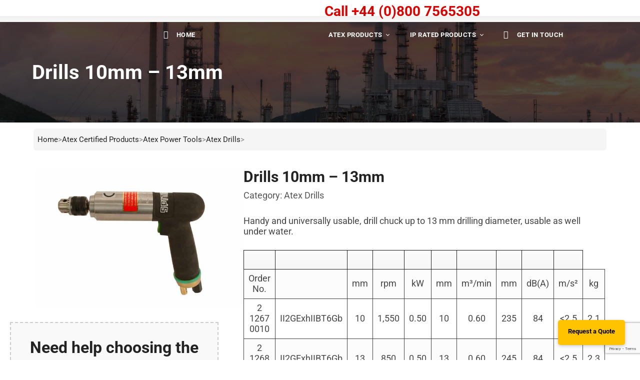

--- FILE ---
content_type: text/html; charset=UTF-8
request_url: https://atexglobal.com/products/drills-10mm-13mm/
body_size: 108977
content:
<!DOCTYPE html><html dir="ltr" lang="en-GB" prefix="og: https://ogp.me/ns#"><head>
<!-- Debug: Bootstrap Inserted by WordPress Twitter Bootstrap CSS plugin v3.4.1-0 http://icwp.io/w/ -->
<link rel="stylesheet" type="text/css" href="https://atexglobal.com/wp-content/plugins/wordpress-bootstrap-css/resources/bootstrap-3.4.1/css/bootstrap.min.css" />
<!-- / WordPress Twitter Bootstrap CSS Plugin from iControlWP. --><meta charset="UTF-8"><meta name="viewport" content="width=device-width, initial-scale=1"><link rel="profile" href="http://gmpg.org/xfn/11"><style id="aoatfcss" media="all">@font-face{font-family:Flaticon}@-webkit-keyframes progress-bar-stripes{0%{background-position:40px 0px}100%{transform:rotate(1turn)}}@keyframes progress-bar-stripes{0%{background-position:40px 0px}}@keyframes tp-rotateplane{0%{transform:perspective(120px) rotateX(0deg) rotateY(0deg)}50%{opacity:0;transform:scale3d(0.3,0.3,0.3)}}@keyframes tp-fade-in{0%{opacity:0}20%{transform:scale3d(1.1,1.1,1.1)}}@keyframes tp-rotate{100%{transform:rotate(360deg)}}@-webkit-keyframes load1{0%,80%,100%{box-shadow:rgba(0,0,0,0.2) 0px 0px;height:0.6em}40%{transform:perspective(400px) rotateY(-20deg);animation-timing-function:ease-in}}@keyframes load1{0%,80%,100%{box-shadow:rgba(0,0,0,0.2) 0px 0px;height:0.6em}}@-webkit-keyframes headerSlideDown{0%{margin-top:-100px}}@-webkit-keyframes show-animation{0%{transform:translateY(60px);opacity:0}}@keyframes show-animation{0%{transform:translateY(60px);opacity:0}}@-webkit-keyframes slide-in-to-left{0%{transform:translateX(60px);opacity:0}}@keyframes slide-in-to-left{0%{transform:translateX(40px);opacity:0}}@-webkit-keyframes slide-out-to-right{0%{transform:translateX(0px);opacity:1}}@keyframes slide-out-to-right{0%{transform:translateX(0px);opacity:1}}@-webkit-keyframes hide-animation{0%{transform:translateY(0px);opacity:1}}@keyframes hide-animation{0%{transform:translateY(0px);opacity:1}}@-webkit-keyframes fadeIn{0%{opacity:0}}@keyframes fadeIn{0%{opacity:0}}@-webkit-keyframes moveVertical{100%{transform:translateY(0px);opacity:1}}@keyframes moveVertical{100%{transform:translateY(0px);opacity:1}}@-webkit-keyframes moveHorizontal{100%{transform:translateX(0px);opacity:1}}@keyframes moveHorizontal{100%{transform:translateX(0px);opacity:1}}@-webkit-keyframes scaleUp{100%{transform:scale(1);opacity:1}}@keyframes scaleUp{100%{transform:scale(1);opacity:1}}@-webkit-keyframes fallPerspective{100%{transform:translateZ(0px) translateY(0px) rotateX(0deg);opacity:1}}@keyframes fallPerspective{100%{transform:translateZ(0px) translateY(0px) rotateX(0deg);opacity:1}}@-webkit-keyframes fly{100%{transform:rotateX(0deg);opacity:1}}@keyframes fly{100%{transform:rotateX(0deg);opacity:1}}@-webkit-keyframes flip{0%{transform:perspective(400px) scaleX(1) translateZ(0px) rotateY(-1turn);animation-timing-function:ease-out}}@keyframes flip{0%{transform:perspective(400px) scaleX(1) translateZ(0px) rotateY(-1turn);animation-timing-function:ease-out}}@-webkit-keyframes helix{100%{transform:rotateY(0deg);opacity:1}}@keyframes helix{100%{transform:rotateY(0deg);opacity:1}}@-webkit-keyframes popUp{70%{transform:scale(1.1);opacity:0.8;animation-timing-function:ease-out}}@keyframes popUp{70%{transform:scale(1.1);opacity:0.8;animation-timing-function:ease-out}}@-webkit-keyframes spin{0%{transform:rotate(0deg)}}@keyframes spin{0%{transform:rotate(0deg)}}@-webkit-keyframes sonarEffect{0%{opacity:0.3}}@keyframes sonarEffect{0%{opacity:0.3}}@-webkit-keyframes box-image-pop{50%{transform:scale(1.2)}}@keyframes box-image-pop{50%{transform:scale(1.2)}}@keyframes blink{0%{opacity:1}}@-webkit-keyframes blink{0%{opacity:1}}@-webkit-keyframes zoomBig{0%{transform:translate(-50%,-50%) scale(0);opacity:1}}@keyframes zoomBig{0%{transform:translate(-50%,-50%) scale(0);opacity:1}}@-webkit-keyframes lineUp{0%{transform:translateY(100%);bottom:0px}}@keyframes lineUp{0%{transform:translateY(100%);bottom:0px}}@-webkit-keyframes lineDown{0%{transform:translateY(-100%);top:0px}}@keyframes lineDown{0%{transform:translateY(-100%);top:0px}}@-webkit-keyframes animationSignal{0%{opacity:0;transform:scale(0)}1%{opacity:0.29}60%{opacity:1;transform:scale3d(0.475,0.475,0.475) translate3d(0px,-60px,0px);animation-timing-function:cubic-bezier(0.175,0.885,0.32,1)}}@keyframes animationSignal{0%{opacity:0;transform:scale(0)}}@-webkit-keyframes animationSignal2{0%{opacity:0;transform:scale(0)}}@keyframes animationSignal2{0%{opacity:0;transform:scale(0)}}@-webkit-keyframes separator-bounce{0%,80%,100%{transform:scale(0.5);opacity:0.3}}@keyframes separator-bounce{0%,80%,100%{transform:scale(0.5);opacity:0.3}}@-webkit-keyframes load-spin{100%{transform:rotate(360deg)}}@keyframes load-spin{100%{transform:rotate(360deg)}}@-webkit-keyframes lg-right-end{0%,100%{left:0px}}@keyframes lg-right-end{0%,100%{left:0px}}@-webkit-keyframes lg-left-end{0%,100%{left:0px}}@keyframes lg-left-end{0%,100%{left:0px}}@-webkit-keyframes swiper-preloader-spin{100%{transform:rotate(360deg)}}@keyframes swiper-preloader-spin{100%{transform:rotate(360deg)}}@-webkit-keyframes sk-rotatePlane{0%{transform:perspective(120px) rotateX(0deg) rotateY(0deg)}}@keyframes sk-rotatePlane{0%{transform:perspective(120px) rotateX(0deg) rotateY(0deg)}}@-webkit-keyframes sk-doubleBounce{0%,100%{transform:scale(0)}}@keyframes sk-doubleBounce{0%,100%{transform:scale(0)}}@-webkit-keyframes sk-waveStretchDelay{0%,40%,100%{transform:scaleY(0.4)}}@keyframes sk-waveStretchDelay{0%,40%,100%{transform:scaleY(0.4)}}@-webkit-keyframes sk-wanderingCube{0%{transform:rotate(0deg)}25%{transform:translateX(30px) rotate(-90deg) scale(0.5)}50.1%{transform:translateX(30px) translateY(30px) rotate(-180deg)}75%{transform:translate3d(0px,10px,0px)}}@keyframes sk-wanderingCube{0%{transform:rotate(0deg)}}@-webkit-keyframes sk-pulseScaleOut{0%{transform:scale(0)}}@keyframes sk-pulseScaleOut{0%{transform:scale(0)}}@-webkit-keyframes sk-chasingDotsRotate{100%{transform:rotate(360deg)}}@keyframes sk-chasingDotsRotate{100%{transform:rotate(360deg)}}@-webkit-keyframes sk-chasingDotsBounce{0%,100%{transform:scale(0)}}@keyframes sk-chasingDotsBounce{0%,100%{transform:scale(0)}}@-webkit-keyframes sk-three-bounce{0%,80%,100%{transform:scale(0)}}@keyframes sk-three-bounce{0%,80%,100%{transform:scale(0)}}@-webkit-keyframes sk-circleBounceDelay{0%,80%,100%{transform:scale(0)}}@keyframes sk-circleBounceDelay{0%,80%,100%{transform:scale(0)}}@-webkit-keyframes sk-cubeGridScaleDelay{0%,70%,100%{transform:scale3d(1,1,1)}35%{transform:scale3d(0,0,1)}}@keyframes sk-cubeGridScaleDelay{0%,70%,100%{transform:scale3d(1,1,1)}}@-webkit-keyframes sk-circleFadeDelay{0%,39%,100%{opacity:0}}@keyframes sk-circleFadeDelay{0%,39%,100%{opacity:0}}@-webkit-keyframes sk-foldCubeAngle{0%,10%{transform:perspective(140px) rotateX(-180deg);opacity:0}25%,75%{opacity:0}90%,100%{transform:perspective(140px) rotateY(180deg);opacity:0}}@keyframes sk-foldCubeAngle{0%,10%{transform:perspective(140px) rotateX(-180deg);opacity:0}}@keyframes load7{0%,100%,80%{box-shadow:rgba(235,235,235,0.75) 0px 2.5em 0px -1.3em}}@keyframes wpb_ttb{0%{transform:translate(0px,-10%);opacity:0}}@keyframes wpb_btt{0%{transform:translate(0px,10%);opacity:0}}@keyframes wpb_ltr{0%{transform:translate(-10%,0px);opacity:0}}@keyframes wpb_rtl{0%{transform:translate(10%,0px);opacity:0}}@keyframes wpb_appear{0%{transform:scale(0.5);opacity:0.1}}@keyframes vc_woo-add-cart-load{0%,100%,80%{box-shadow:rgba(235,235,235,0.75) 0px 2.5em 0px -1.3em}}@-webkit-keyframes fadeOut{0%{opacity:1}}@keyframes fadeOut{0%{opacity:1}}@-webkit-keyframes bounce{0%,20%,53%,80%,100%{animation-timing-function:cubic-bezier(0.215,0.61,0.355,1);transform:translateZ(0px)}40%,43%{animation-timing-function:cubic-bezier(0.755,0.05,0.855,0.06);transform:translate3d(0px,-30px,0px)}70%{transform:rotate(3deg)}90%{transform:translate3d(0px,-5px,0px)}}@keyframes bounce{0%,20%,53%,80%,100%{animation-timing-function:cubic-bezier(0.215,0.61,0.355,1);transform:translateZ(0px)}}@-webkit-keyframes flash{0%,50%,100%{opacity:1}}@keyframes flash{0%,50%,100%{opacity:1}}@-webkit-keyframes pulse{0%{transform:scaleX(1)}}@keyframes pulse{0%{transform:scaleX(1)}}@-webkit-keyframes rubberBand{0%{transform:scaleX(1)}30%{transform:perspective(400px) rotateY(-15deg);opacity:1}65%{transform:scale3d(0.95,1.05,1)}}@keyframes rubberBand{0%{transform:scaleX(1)}}@-webkit-keyframes shake{0%,100%{transform:translateZ(0px)}10%,30%,50%,70%,90%{transform:translate3d(-10px,0px,0px)}20%,40%,60%,80%{transform:translate3d(10px,0px,0px)}}@keyframes shake{0%,100%{transform:translateZ(0px)}}@-webkit-keyframes headShake{0%{transform:translateX(0px)}6.5%{transform:translateX(-6px) rotateY(-9deg)}18.5%{transform:translateX(5px) rotateY(7deg)}31.5%{transform:translateX(-3px) rotateY(-5deg)}43.5%{transform:translateX(2px) rotateY(3deg)}}@keyframes headShake{0%{transform:translateX(0px)}}@-webkit-keyframes swing{20%{transform:rotate(15deg)}80%{transform:skewX(-5deg)}}@keyframes swing{20%{transform:rotate(15deg)}}@-webkit-keyframes tada{0%{transform:scaleX(1)}10%,20%{transform:scale3d(0.9,0.9,0.9) rotate(-3deg)}30%,50%,70%,90%{transform:scale3d(1.1,1.1,1.1) rotate(3deg)}40%,60%,80%{transform:scale3d(1.1,1.1,1.1) rotate(-3deg)}}@keyframes tada{0%{transform:scaleX(1)}}@-webkit-keyframes wobble{0%{transform:translateZ(0px)}15%{transform:translate3d(-25%,0px,0px) rotate(-5deg)}45%{transform:translate3d(-15%,0px,0px) rotate(-3deg)}}@keyframes wobble{0%{transform:translateZ(0px)}}@-webkit-keyframes jello{0%,11.1%,100%{transform:translateZ(0px)}22.2%{transform:skewX(-12.5deg) skewY(-12.5deg)}33.3%{transform:skewX(6.25deg) skewY(6.25deg)}44.4%{transform:skewX(-3.125deg) skewY(-3.125deg)}55.5%{transform:skewX(1.5625deg) skewY(1.5625deg)}66.6%{transform:skewX(-0.78125deg) skewY(-0.78125deg)}77.7%{transform:skewX(0.390625deg) skewY(0.390625deg)}88.8%{transform:skewX(-0.195312deg) skewY(-0.195312deg)}}@keyframes jello{0%,11.1%,100%{transform:translateZ(0px)}}@-webkit-keyframes heartBeat{0%{transform:scale(1)}14%{transform:scale(1.3)}28%{transform:scale(1)}42%{transform:scale(1.3)}}@keyframes heartBeat{0%{transform:scale(1)}}@-webkit-keyframes bounceIn{0%,20%,40%,60%,80%,100%{animation-timing-function:cubic-bezier(0.215,0.61,0.355,1)}0%{opacity:0;transform:translate3d(0px,3000px,0px)}}@keyframes bounceIn{0%,20%,40%,60%,80%,100%{animation-timing-function:cubic-bezier(0.215,0.61,0.355,1)}}@-webkit-keyframes bounceInDown{0%,60%,75%,90%,100%{animation-timing-function:cubic-bezier(0.215,0.61,0.355,1)}}@keyframes bounceInDown{0%,60%,75%,90%,100%{animation-timing-function:cubic-bezier(0.215,0.61,0.355,1)}}@-webkit-keyframes bounceInLeft{0%,60%,75%,90%,100%{animation-timing-function:cubic-bezier(0.215,0.61,0.355,1)}}@keyframes bounceInLeft{0%,60%,75%,90%,100%{animation-timing-function:cubic-bezier(0.215,0.61,0.355,1)}}@-webkit-keyframes bounceInRight{0%,60%,75%,90%,100%{animation-timing-function:cubic-bezier(0.215,0.61,0.355,1)}}@keyframes bounceInRight{0%,60%,75%,90%,100%{animation-timing-function:cubic-bezier(0.215,0.61,0.355,1)}}@-webkit-keyframes bounceInUp{0%,60%,75%,90%,100%{animation-timing-function:cubic-bezier(0.215,0.61,0.355,1)}}@keyframes bounceInUp{0%,60%,75%,90%,100%{animation-timing-function:cubic-bezier(0.215,0.61,0.355,1)}}@-webkit-keyframes bounceOut{20%{transform:scale3d(0.9,0.9,0.9)}50%,55%{opacity:1;transform:scale3d(1.1,1.1,1.1)}}@keyframes bounceOut{20%{transform:scale3d(0.9,0.9,0.9)}}@-webkit-keyframes bounceOutDown{20%{transform:translate3d(0px,10px,0px)}40%,45%{opacity:1;transform:translate3d(0px,20px,0px)}}@keyframes bounceOutDown{20%{transform:translate3d(0px,10px,0px)}}@-webkit-keyframes bounceOutLeft{20%{opacity:1;transform:translate3d(20px,0px,0px)}}@keyframes bounceOutLeft{20%{opacity:1;transform:translate3d(20px,0px,0px)}}@-webkit-keyframes bounceOutRight{20%{opacity:1;transform:translate3d(-20px,0px,0px)}}@keyframes bounceOutRight{20%{opacity:1;transform:translate3d(-20px,0px,0px)}}@-webkit-keyframes bounceOutUp{20%{transform:translate3d(0px,-10px,0px)}}@keyframes bounceOutUp{20%{transform:translate3d(0px,-10px,0px)}}@-webkit-keyframes fadeInDown{0%{opacity:0;transform:translate3d(0px,-100%,0px)}}@keyframes fadeInDown{0%{opacity:0;transform:translate3d(0px,-100%,0px)}}@-webkit-keyframes fadeInDownBig{0%{opacity:0;transform:translate3d(0px,-2000px,0px)}}@keyframes fadeInDownBig{0%{opacity:0;transform:translate3d(0px,-2000px,0px)}}@-webkit-keyframes fadeInLeft{0%{opacity:0;transform:translate3d(-100%,0px,0px)}}@keyframes fadeInLeft{0%{opacity:0;transform:translate3d(-100%,0px,0px)}}@-webkit-keyframes fadeInLeftBig{0%{opacity:0;transform:translate3d(-2000px,0px,0px)}}@keyframes fadeInLeftBig{0%{opacity:0;transform:translate3d(-2000px,0px,0px)}}@-webkit-keyframes fadeInRight{0%{opacity:0;transform:translate3d(100%,0px,0px)}}@keyframes fadeInRight{0%{opacity:0;transform:translate3d(100%,0px,0px)}}@-webkit-keyframes fadeInRightBig{0%{opacity:0;transform:translate3d(2000px,0px,0px)}}@keyframes fadeInRightBig{0%{opacity:0;transform:translate3d(2000px,0px,0px)}}@-webkit-keyframes fadeInUp{0%{opacity:0;transform:translate3d(0px,100%,0px)}}@keyframes fadeInUp{0%{opacity:0;transform:translate3d(0px,100%,0px)}}@-webkit-keyframes fadeInUpBig{0%{opacity:0;transform:translate3d(0px,2000px,0px)}}@keyframes fadeInUpBig{0%{opacity:0;transform:translate3d(0px,2000px,0px)}}@-webkit-keyframes fadeOutDown{0%{opacity:1}}@keyframes fadeOutDown{0%{opacity:1}}@-webkit-keyframes fadeOutDownBig{0%{opacity:1}}@keyframes fadeOutDownBig{0%{opacity:1}}@-webkit-keyframes fadeOutLeft{0%{opacity:1}}@keyframes fadeOutLeft{0%{opacity:1}}@-webkit-keyframes fadeOutLeftBig{0%{opacity:1}}@keyframes fadeOutLeftBig{0%{opacity:1}}@-webkit-keyframes fadeOutRight{0%{opacity:1}}@keyframes fadeOutRight{0%{opacity:1}}@-webkit-keyframes fadeOutRightBig{0%{opacity:1}}@keyframes fadeOutRightBig{0%{opacity:1}}@-webkit-keyframes fadeOutUp{0%{opacity:1}}@keyframes fadeOutUp{0%{opacity:1}}@-webkit-keyframes fadeOutUpBig{0%{opacity:1}}@keyframes fadeOutUpBig{0%{opacity:1}}@-webkit-keyframes flipInX{0%{transform:perspective(400px) rotateX(90deg);animation-timing-function:ease-in;opacity:0}}@keyframes flipInX{0%{transform:perspective(400px) rotateX(90deg);animation-timing-function:ease-in;opacity:0}}@-webkit-keyframes flipInY{0%{transform:perspective(400px) rotateY(90deg);animation-timing-function:ease-in;opacity:0}}@keyframes flipInY{0%{transform:perspective(400px) rotateY(90deg);animation-timing-function:ease-in;opacity:0}}@-webkit-keyframes flipOutX{0%{transform:perspective(400px)}}@keyframes flipOutX{0%{transform:perspective(400px)}}@-webkit-keyframes flipOutY{0%{transform:perspective(400px)}}@keyframes flipOutY{0%{transform:perspective(400px)}}@-webkit-keyframes lightSpeedIn{0%{transform:translate3d(100%,0px,0px) skewX(-30deg);opacity:0}}@keyframes lightSpeedIn{0%{transform:translate3d(100%,0px,0px) skewX(-30deg);opacity:0}}@-webkit-keyframes lightSpeedOut{0%{opacity:1}}@keyframes lightSpeedOut{0%{opacity:1}}@-webkit-keyframes rotateIn{0%{transform-origin:center center;transform:rotate(-200deg);opacity:0}}@keyframes rotateIn{0%{transform-origin:center center;transform:rotate(-200deg);opacity:0}}@-webkit-keyframes rotateInDownLeft{0%{transform-origin:left bottom;transform:rotate(-45deg);opacity:0}}@keyframes rotateInDownLeft{0%{transform-origin:left bottom;transform:rotate(-45deg);opacity:0}}@-webkit-keyframes rotateInDownRight{0%{transform-origin:right bottom;transform:rotate(45deg);opacity:0}}@keyframes rotateInDownRight{0%{transform-origin:right bottom;transform:rotate(45deg);opacity:0}}@-webkit-keyframes rotateInUpLeft{0%{transform-origin:left bottom;transform:rotate(45deg);opacity:0}}@keyframes rotateInUpLeft{0%{transform-origin:left bottom;transform:rotate(45deg);opacity:0}}@-webkit-keyframes rotateInUpRight{0%{transform-origin:right bottom;transform:rotate(-90deg);opacity:0}}@keyframes rotateInUpRight{0%{transform-origin:right bottom;transform:rotate(-90deg);opacity:0}}@-webkit-keyframes rotateOut{0%{transform-origin:center center;opacity:1}}@keyframes rotateOut{0%{transform-origin:center center;opacity:1}}@-webkit-keyframes rotateOutDownLeft{0%{transform-origin:left bottom;opacity:1}}@keyframes rotateOutDownLeft{0%{transform-origin:left bottom;opacity:1}}@-webkit-keyframes rotateOutDownRight{0%{transform-origin:right bottom;opacity:1}}@keyframes rotateOutDownRight{0%{transform-origin:right bottom;opacity:1}}@-webkit-keyframes rotateOutUpLeft{0%{transform-origin:left bottom;opacity:1}}@keyframes rotateOutUpLeft{0%{transform-origin:left bottom;opacity:1}}@-webkit-keyframes rotateOutUpRight{0%{transform-origin:right bottom;opacity:1}}@keyframes rotateOutUpRight{0%{transform-origin:right bottom;opacity:1}}@-webkit-keyframes hinge{0%{transform-origin:left top;animation-timing-function:ease-in-out}20%,60%{transform:rotate(80deg);transform-origin:left top;animation-timing-function:ease-in-out}40%,80%{transform:rotate(60deg);transform-origin:left top;animation-timing-function:ease-in-out;opacity:1}}@keyframes hinge{0%{transform-origin:left top;animation-timing-function:ease-in-out}}@-webkit-keyframes jackInTheBox{0%{opacity:0;transform:scale(0.1) rotate(30deg);transform-origin:center bottom}}@keyframes jackInTheBox{0%{opacity:0;transform:scale(0.1) rotate(30deg);transform-origin:center bottom}}@-webkit-keyframes rollIn{0%{opacity:0;transform:translate3d(-100%,0px,0px) rotate(-120deg)}}@keyframes rollIn{0%{opacity:0;transform:translate3d(-100%,0px,0px) rotate(-120deg)}}@-webkit-keyframes rollOut{0%{opacity:1}}@keyframes rollOut{0%{opacity:1}}@-webkit-keyframes zoomIn{0%{opacity:0;transform:scale3d(0.3,0.3,0.3)}}@keyframes zoomIn{0%{opacity:0;transform:scale3d(0.3,0.3,0.3)}}@-webkit-keyframes zoomInDown{0%{opacity:0;transform:scale3d(0.1,0.1,0.1) translate3d(0px,-1000px,0px);animation-timing-function:cubic-bezier(0.55,0.055,0.675,0.19)}}@keyframes zoomInDown{0%{opacity:0;transform:scale3d(0.1,0.1,0.1) translate3d(0px,-1000px,0px);animation-timing-function:cubic-bezier(0.55,0.055,0.675,0.19)}}@-webkit-keyframes zoomInLeft{0%{opacity:0;transform:scale3d(0.1,0.1,0.1) translate3d(-1000px,0px,0px);animation-timing-function:cubic-bezier(0.55,0.055,0.675,0.19)}}@keyframes zoomInLeft{0%{opacity:0;transform:scale3d(0.1,0.1,0.1) translate3d(-1000px,0px,0px);animation-timing-function:cubic-bezier(0.55,0.055,0.675,0.19)}}@-webkit-keyframes zoomInRight{0%{opacity:0;transform:scale3d(0.1,0.1,0.1) translate3d(1000px,0px,0px);animation-timing-function:cubic-bezier(0.55,0.055,0.675,0.19)}}@keyframes zoomInRight{0%{opacity:0;transform:scale3d(0.1,0.1,0.1) translate3d(1000px,0px,0px);animation-timing-function:cubic-bezier(0.55,0.055,0.675,0.19)}}@-webkit-keyframes zoomInUp{0%{opacity:0;transform:scale3d(0.1,0.1,0.1) translate3d(0px,1000px,0px);animation-timing-function:cubic-bezier(0.55,0.055,0.675,0.19)}}@keyframes zoomInUp{0%{opacity:0;transform:scale3d(0.1,0.1,0.1) translate3d(0px,1000px,0px);animation-timing-function:cubic-bezier(0.55,0.055,0.675,0.19)}}@-webkit-keyframes zoomOut{0%{opacity:1}}@keyframes zoomOut{0%{opacity:1}}@-webkit-keyframes zoomOutDown{40%{opacity:1;transform:scale3d(0.475,0.475,0.475) translate3d(0px,-60px,0px);animation-timing-function:cubic-bezier(0.55,0.055,0.675,0.19)}}@keyframes zoomOutDown{40%{opacity:1;transform:scale3d(0.475,0.475,0.475) translate3d(0px,-60px,0px);animation-timing-function:cubic-bezier(0.55,0.055,0.675,0.19)}}@-webkit-keyframes zoomOutLeft{40%{opacity:1;transform:scale3d(0.475,0.475,0.475) translate3d(42px,0px,0px)}}@keyframes zoomOutLeft{40%{opacity:1;transform:scale3d(0.475,0.475,0.475) translate3d(42px,0px,0px)}}@-webkit-keyframes zoomOutRight{40%{opacity:1;transform:scale3d(0.475,0.475,0.475) translate3d(-42px,0px,0px)}}@keyframes zoomOutRight{40%{opacity:1;transform:scale3d(0.475,0.475,0.475) translate3d(-42px,0px,0px)}}@-webkit-keyframes zoomOutUp{40%{opacity:1;transform:scale3d(0.475,0.475,0.475) translate3d(0px,60px,0px);animation-timing-function:cubic-bezier(0.55,0.055,0.675,0.19)}}@keyframes zoomOutUp{40%{opacity:1;transform:scale3d(0.475,0.475,0.475) translate3d(0px,60px,0px);animation-timing-function:cubic-bezier(0.55,0.055,0.675,0.19)}}@-webkit-keyframes slideInDown{0%{transform:translate3d(0px,-100%,0px);visibility:visible}}@keyframes slideInDown{0%{transform:translate3d(0px,-100%,0px);visibility:visible}}@-webkit-keyframes slideInLeft{0%{transform:translate3d(-100%,0px,0px);visibility:visible}}@keyframes slideInLeft{0%{transform:translate3d(-100%,0px,0px);visibility:visible}}@-webkit-keyframes slideInRight{0%{transform:translate3d(100%,0px,0px);visibility:visible}}@keyframes slideInRight{0%{transform:translate3d(100%,0px,0px);visibility:visible}}@-webkit-keyframes slideInUp{0%{transform:translate3d(0px,100%,0px);visibility:visible}}@keyframes slideInUp{0%{transform:translate3d(0px,100%,0px);visibility:visible}}@-webkit-keyframes slideOutDown{0%{transform:translateZ(0px)}}@keyframes slideOutDown{0%{transform:translateZ(0px)}}@-webkit-keyframes slideOutLeft{0%{transform:translateZ(0px)}}@keyframes slideOutLeft{0%{transform:translateZ(0px)}}@-webkit-keyframes slideOutRight{0%{transform:translateZ(0px)}}@keyframes slideOutRight{0%{transform:translateZ(0px)}}@-webkit-keyframes slideOutUp{0%{transform:translateZ(0px)}}@keyframes slideOutUp{0%{transform:translateZ(0px)}}@-webkit-keyframes fa-spin{0%{transform:rotate(0deg)}}@keyframes fa-spin{0%{transform:rotate(0deg)}}@keyframes hcap-msg-fade-in{100%{opacity:1}}html{font-family:sans-serif;text-size-adjust:100%}body{background:center center / cover no-repeat fixed rgb(255,255,255);font-size:15px}article,aside,details,figcaption,figure,footer,header,hgroup,main,menu,nav,section,summary{display:block}a{color:rgb(65,105,225);text-decoration:none}a:active,a:hover{outline:0px}img{max-width:100%;height:auto;vertical-align:top}button,input,optgroup,select,textarea{margin:0px;color:inherit;font:inherit}button,html input[type="button"],input[type="reset"],input[type="submit"]{cursor:pointer;appearance:button}button[disabled],html input[disabled]{cursor:default}input{line-height:normal}input[type="checkbox"],input[type="radio"]{margin:4px 0px 0px;line-height:normal}input[type="number"]::-webkit-inner-spin-button,input[type="number"]::-webkit-outer-spin-button{height:auto}input[type="search"]{box-sizing:inherit}input[type="search"]::-webkit-search-cancel-button,input[type="search"]::-webkit-search-decoration{appearance:none}*{box-sizing:border-box}html{box-sizing:border-box}button,input,select,textarea{font-family:inherit;font-size:inherit;line-height:inherit}a:focus,a:hover{color:rgb(35,82,124);text-decoration:underline}a:focus{outline:-webkit-focus-ring-color auto 5px;outline-offset:-2px}.carousel-inner > .item > a > img,.carousel-inner > .item > img,.img-responsive,.thumbnail a > img,.thumbnail > img{display:block;max-width:100%;height:auto}.h1,.h2,.h3,.h4,.h5,.h6,h1,h2,h3,h4,h5,h6{font-family:inherit;font-weight:500;line-height:1.1;color:inherit}.h1 .small,.h1 small,.h2 .small,.h2 small,.h3 .small,.h3 small,.h4 .small,.h4 small,.h5 .small,.h5 small,.h6 .small,.h6 small,h1 .small,h1 small,h2 .small,h2 small,h3 .small,h3 small,h4 .small,h4 small,h5 .small,h5 small,h6 .small,h6 small{font-weight:400;line-height:1;color:rgb(119,119,119)}.h1,.h2,.h3,h1,h2,h3{margin-top:20px;margin-bottom:10px}.h1 .small,.h1 small,.h2 .small,.h2 small,.h3 .small,.h3 small,h1 .small,h1 small,h2 .small,h2 small,h3 .small,h3 small{font-size:65%}.h4,.h5,.h6,h4,h5,h6{margin-top:10px;margin-bottom:10px}.h4 .small,.h4 small,.h5 .small,.h5 small,.h6 .small,.h6 small,h4 .small,h4 small,h5 .small,h5 small,h6 .small,h6 small{font-size:75%}.h3,h3{font-size:24px}.h4,h4{font-size:18px}p{margin-bottom:1.5em;margin-top:0px}.page-header{margin-top:-20px}ol,ul{margin-top:0px;margin-bottom:10px}ol ol,ol ul,ul ol,ul ul{margin-bottom:0px}.list-inline > li{display:inline-block;padding-right:5px;padding-left:5px}blockquote ol:last-child,blockquote p:last-child,blockquote ul:last-child{margin-bottom:0px}.container{margin-left:auto;margin-right:auto;padding-left:0.9375rem;padding-right:0.9375rem}.container-fluid{margin-left:auto;margin-right:auto;padding-left:0.9375rem;padding-right:0.9375rem}.row{display:flex;flex-wrap:wrap;margin-left:-0.9375rem;margin-right:-0.9375rem}.col-lg-1,.col-lg-10,.col-lg-11,.col-lg-12,.col-lg-2,.col-lg-3,.col-lg-4,.col-lg-5,.col-lg-6,.col-lg-7,.col-lg-8,.col-lg-9,.col-md-1,.col-md-10,.col-md-11,.col-md-12,.col-md-2,.col-md-3,.col-md-4,.col-md-5,.col-md-6,.col-md-7,.col-md-8,.col-md-9,.col-sm-1,.col-sm-10,.col-sm-11,.col-sm-12,.col-sm-2,.col-sm-3,.col-sm-4,.col-sm-5,.col-sm-6,.col-sm-7,.col-sm-8,.col-sm-9,.col-xs-1,.col-xs-10,.col-xs-11,.col-xs-12,.col-xs-2,.col-xs-3,.col-xs-4,.col-xs-5,.col-xs-6,.col-xs-7,.col-xs-8,.col-xs-9{position:relative;min-height:1px;padding-right:15px;padding-left:15px}.col-xs-1,.col-xs-10,.col-xs-11,.col-xs-12,.col-xs-2,.col-xs-3,.col-xs-4,.col-xs-5,.col-xs-6,.col-xs-7,.col-xs-8,.col-xs-9{float:left}.col-xs-12{-webkit-box-flex:0;flex:0 0 100%;max-width:100%}label{display:inline-block;max-width:100%;margin-bottom:5px;font-weight:700}fieldset[disabled] input[type="checkbox"],fieldset[disabled] input[type="radio"],input[type="checkbox"].disabled,input[type="checkbox"][disabled],input[type="radio"].disabled,input[type="radio"][disabled]{cursor:not-allowed}input[type="file"]{display:block}input[type="range"]{display:block;width:100%}input[type="checkbox"]:focus,input[type="file"]:focus,input[type="radio"]:focus{outline:-webkit-focus-ring-color auto 5px;outline-offset:-2px}.checkbox.disabled label,.radio.disabled label,fieldset[disabled] .checkbox label,fieldset[disabled] .radio label{cursor:not-allowed}.checkbox label,.radio label{min-height:20px;padding-left:20px;margin-bottom:0px;font-weight:400;cursor:pointer}.checkbox input[type="checkbox"],.checkbox-inline input[type="checkbox"],.radio input[type="radio"],.radio-inline input[type="radio"]{position:absolute;margin-left:-20px}.has-success .checkbox,.has-success .checkbox-inline,.has-success .control-label,.has-success .help-block,.has-success .radio,.has-success .radio-inline,.has-success.checkbox label,.has-success.checkbox-inline label,.has-success.radio label,.has-success.radio-inline label{color:rgb(60,118,61)}.has-warning .checkbox,.has-warning .checkbox-inline,.has-warning .control-label,.has-warning .help-block,.has-warning .radio,.has-warning .radio-inline,.has-warning.checkbox label,.has-warning.checkbox-inline label,.has-warning.radio label,.has-warning.radio-inline label{color:rgb(138,109,59)}.has-error .checkbox,.has-error .checkbox-inline,.has-error .control-label,.has-error .help-block,.has-error .radio,.has-error .radio-inline,.has-error.checkbox label,.has-error.checkbox-inline label,.has-error.radio label,.has-error.radio-inline label{color:rgb(169,68,66)}.has-feedback label ~ .form-control-feedback{top:25px}input[type="button"].btn-block,input[type="reset"].btn-block,input[type="submit"].btn-block{width:100%}.dropdown-menu > li > a{display:block;padding:3px 20px;clear:both;font-weight:400;line-height:1.42857;color:rgb(51,51,51);white-space:nowrap}.dropdown-menu > li > a:focus,.dropdown-menu > li > a:hover{color:rgb(38,38,38);text-decoration:none;background-color:rgb(245,245,245)}.dropdown-menu > .active > a,.dropdown-menu > .active > a:focus,.dropdown-menu > .active > a:hover{color:rgb(255,255,255);text-decoration:none;background-color:rgb(51,122,183);outline:0px}.dropdown-menu > .disabled > a,.dropdown-menu > .disabled > a:focus,.dropdown-menu > .disabled > a:hover{color:rgb(119,119,119)}.dropdown-menu > .disabled > a:focus,.dropdown-menu > .disabled > a:hover{text-decoration:none;cursor:not-allowed;background-color:transparent;background-image:none}.open > a{outline:0px}[data-toggle="buttons"] > .btn input[type="checkbox"],[data-toggle="buttons"] > .btn input[type="radio"],[data-toggle="buttons"] > .btn-group > .btn input[type="checkbox"],[data-toggle="buttons"] > .btn-group > .btn input[type="radio"]{position:absolute;clip:rect(0px,0px,0px,0px);pointer-events:none}.input-group-addon input[type="checkbox"],.input-group-addon input[type="radio"]{margin-top:0px}.nav > li{position:relative;display:block}.nav > li > a{position:relative;display:block;padding:10px 15px}.nav > li > a:focus,.nav > li > a:hover{text-decoration:none;background-color:rgb(238,238,238)}.nav > li.disabled > a{color:rgb(119,119,119)}.nav > li.disabled > a:focus,.nav > li.disabled > a:hover{color:rgb(119,119,119);text-decoration:none;cursor:not-allowed;background-color:transparent}.nav .open > a,.nav .open > a:focus,.nav .open > a:hover{background-color:rgb(238,238,238);border-color:rgb(51,122,183)}.nav > li > a > img{max-width:none}.nav-tabs > li{float:left;margin-bottom:-1px}.nav-tabs > li > a{margin-right:2px;line-height:1.42857;border:1px solid transparent;border-radius:4px 4px 0px 0px}.nav-tabs > li > a:hover{border-color:rgb(238,238,238) rgb(238,238,238) rgb(221,221,221)}.nav-tabs > li.active > a,.nav-tabs > li.active > a:focus,.nav-tabs > li.active > a:hover{color:rgb(85,85,85);cursor:default;background-color:rgb(255,255,255);border-width:1px;border-style:solid;border-color:rgb(221,221,221) rgb(221,221,221) transparent;border-image:initial}.nav-tabs.nav-justified > li{float:none}.nav-tabs.nav-justified > li > a{margin-right:0px;border-radius:4px}.nav-tabs.nav-justified > .active > a,.nav-tabs.nav-justified > .active > a:focus,.nav-tabs.nav-justified > .active > a:hover{border:1px solid rgb(221,221,221)}.nav-pills > li{float:left}.nav-pills > li > a{border-radius:4px}.nav-pills > li + li{margin-left:2px}.nav-pills > li.active > a,.nav-pills > li.active > a:focus,.nav-pills > li.active > a:hover{color:rgb(255,255,255);background-color:rgb(51,122,183)}.nav-stacked > li{float:none}.nav-stacked > li + li{margin-top:2px;margin-left:0px}.nav-justified > li{float:none}.nav-justified > li > a{margin-bottom:5px;text-align:center}.nav-tabs-justified > li > a{margin-right:0px;border-radius:4px}.nav-tabs-justified > .active > a,.nav-tabs-justified > .active > a:focus,.nav-tabs-justified > .active > a:hover{border:1px solid rgb(221,221,221)}.container-fluid > .navbar-collapse,.container-fluid > .navbar-header,.container > .navbar-collapse,.container > .navbar-header{margin-right:-15px;margin-left:-15px}.navbar-brand > img{display:block}.navbar-nav > li > a{padding-top:10px;padding-bottom:10px;line-height:20px}.navbar-nav > li > .dropdown-menu{margin-top:0px;border-top-left-radius:0px;border-top-right-radius:0px}.navbar-fixed-bottom .navbar-nav > li > .dropdown-menu{margin-bottom:0px;border-radius:4px 4px 0px 0px}.navbar-default .navbar-nav > li > a{color:rgb(119,119,119)}.navbar-default .navbar-nav > li > a:focus,.navbar-default .navbar-nav > li > a:hover{color:rgb(51,51,51);background-color:transparent}.navbar-default .navbar-nav > .active > a,.navbar-default .navbar-nav > .active > a:focus,.navbar-default .navbar-nav > .active > a:hover{color:rgb(85,85,85);background-color:rgb(231,231,231)}.navbar-default .navbar-nav > .disabled > a,.navbar-default .navbar-nav > .disabled > a:focus,.navbar-default .navbar-nav > .disabled > a:hover{color:rgb(204,204,204);background-color:transparent}.navbar-default .navbar-nav > .open > a,.navbar-default .navbar-nav > .open > a:focus,.navbar-default .navbar-nav > .open > a:hover{color:rgb(85,85,85);background-color:rgb(231,231,231)}.navbar-inverse .navbar-nav > li > a{color:rgb(157,157,157)}.navbar-inverse .navbar-nav > li > a:focus,.navbar-inverse .navbar-nav > li > a:hover{color:rgb(255,255,255);background-color:transparent}.navbar-inverse .navbar-nav > .active > a,.navbar-inverse .navbar-nav > .active > a:focus,.navbar-inverse .navbar-nav > .active > a:hover{color:rgb(255,255,255);background-color:rgb(8,8,8)}.navbar-inverse .navbar-nav > .disabled > a,.navbar-inverse .navbar-nav > .disabled > a:focus,.navbar-inverse .navbar-nav > .disabled > a:hover{color:rgb(68,68,68);background-color:transparent}.navbar-inverse .navbar-nav > .open > a,.navbar-inverse .navbar-nav > .open > a:focus,.navbar-inverse .navbar-nav > .open > a:hover{color:rgb(255,255,255);background-color:rgb(8,8,8)}.breadcrumb > li{display:inline-block}.breadcrumb > li + li::before{padding:0px 5px;color:rgb(204,204,204);content:"/ "}.pagination > li{display:inline}.pagination > li > a,.pagination > li > span{position:relative;float:left;padding:6px 12px;margin-left:-1px;line-height:1.42857;color:rgb(51,122,183);text-decoration:none;background-color:rgb(255,255,255);border:1px solid rgb(221,221,221)}.pagination > li > a:focus,.pagination > li > a:hover,.pagination > li > span:focus,.pagination > li > span:hover{z-index:2;color:rgb(35,82,124);background-color:rgb(238,238,238);border-color:rgb(221,221,221)}.pagination > li:first-child > a,.pagination > li:first-child > span{margin-left:0px;border-top-left-radius:4px;border-bottom-left-radius:4px}.pagination > li:last-child > a,.pagination > li:last-child > span{border-top-right-radius:4px;border-bottom-right-radius:4px}.pagination > .active > a,.pagination > .active > a:focus,.pagination > .active > a:hover,.pagination > .active > span,.pagination > .active > span:focus,.pagination > .active > span:hover{z-index:3;color:rgb(255,255,255);cursor:default;background-color:rgb(51,122,183);border-color:rgb(51,122,183)}.pagination > .disabled > a,.pagination > .disabled > a:focus,.pagination > .disabled > a:hover,.pagination > .disabled > span,.pagination > .disabled > span:focus,.pagination > .disabled > span:hover{color:rgb(119,119,119);cursor:not-allowed;background-color:rgb(255,255,255);border-color:rgb(221,221,221)}.pagination-lg > li > a,.pagination-lg > li > span{padding:10px 16px;font-size:18px;line-height:1.33333}.pagination-lg > li:first-child > a,.pagination-lg > li:first-child > span{border-top-left-radius:6px;border-bottom-left-radius:6px}.pagination-lg > li:last-child > a,.pagination-lg > li:last-child > span{border-top-right-radius:6px;border-bottom-right-radius:6px}.pagination-sm > li > a,.pagination-sm > li > span{padding:5px 10px;font-size:12px;line-height:1.5}.pagination-sm > li:first-child > a,.pagination-sm > li:first-child > span{border-top-left-radius:3px;border-bottom-left-radius:3px}.pagination-sm > li:last-child > a,.pagination-sm > li:last-child > span{border-top-right-radius:3px;border-bottom-right-radius:3px}.pager li{display:inline}.pager li > a,.pager li > span{display:inline-block;padding:5px 14px;background-color:rgb(255,255,255);border:1px solid rgb(221,221,221);border-radius:15px}.pager li > a:focus,.pager li > a:hover{text-decoration:none;background-color:rgb(238,238,238)}.pager .next > a,.pager .next > span{float:right}.pager .previous > a,.pager .previous > span{float:left}.pager .disabled > a,.pager .disabled > a:focus,.pager .disabled > a:hover,.pager .disabled > span{color:rgb(119,119,119);cursor:not-allowed;background-color:rgb(255,255,255)}.list-group-item.active > .badge,.nav-pills > .active > a > .badge{color:rgb(51,122,183);background-color:rgb(255,255,255)}.nav-pills > li > a > .badge{margin-left:3px}.jumbotron p{margin-bottom:15px;font-size:21px;font-weight:200}.container .jumbotron,.container-fluid .jumbotron{padding-right:15px;padding-left:15px;border-radius:6px}.jumbotron .container{max-width:100%}.thumbnail a > img,.thumbnail > img{margin-right:auto;margin-left:auto}.alert h4{margin-top:0px;color:inherit}.alert > p,.alert > ul{margin-bottom:0px}.alert > p + p{margin-top:5px}.panel-title > .small,.panel-title > .small > a,.panel-title > a,.panel-title > small,.panel-title > small > a{color:inherit}.carousel-inner > .item > a > img,.carousel-inner > .item > img{line-height:1}.carousel-indicators li{display:inline-block;width:10px;height:10px;margin:1px;text-indent:-999px;cursor:pointer;background-color:rgba(0,0,0,0);border:1px solid rgb(255,255,255);border-radius:10px}.btn-group-vertical > .btn-group::after,.btn-group-vertical > .btn-group::before,.btn-toolbar::after,.btn-toolbar::before,.clearfix::after,.clearfix::before,.container-fluid::after,.container-fluid::before,.container::after,.container::before,.dl-horizontal dd::after,.dl-horizontal dd::before,.form-horizontal .form-group::after,.form-horizontal .form-group::before,.modal-footer::after,.modal-footer::before,.modal-header::after,.modal-header::before,.nav::after,.nav::before,.navbar-collapse::after,.navbar-collapse::before,.navbar-header::after,.navbar-header::before,.navbar::after,.navbar::before,.pager::after,.pager::before,.panel-body::after,.panel-body::before,.row::after,.row::before{display:table;content:" "}.btn-group-vertical > .btn-group::after,.btn-toolbar::after,.clearfix::after,.container-fluid::after,.container::after,.dl-horizontal dd::after,.form-horizontal .form-group::after,.modal-footer::after,.modal-header::after,.nav::after,.navbar-collapse::after,.navbar-header::after,.navbar::after,.pager::after,.panel-body::after,.row::after{clear:both}sr7-slide a{transition:none}sr7-module.sr7-top-fixed sr7-content,sr7-module.sr7-top-fixed sr7-content .sr7-layer:not(.sr7-ignore-pe) *{pointer-events:none}.breadcrumbs li a{text-decoration:none}.breadcrumbs ol li{display:inline-block}#breadcrumbs-style0 a,#breadcrumbs-style0 span{color:rgb(51,119,188);text-decoration:none}#breadcrumbs-style0 strong,#breadcrumbs-style0 a:hover{color:rgb(0,0,0)}#breadcrumbs-style1 li{float:left}#breadcrumbs-style1 a{padding:0.7em 1em 0.7em 2em;float:left;text-decoration:none;color:rgb(68,68,68);position:relative;text-shadow:rgba(255,255,255,0.5) 0px 1px 0px;background-color:rgb(221,221,221);background-image:linear-gradient(to right,rgb(245,245,245),rgb(221,221,221))}#breadcrumbs-style1 li:first-child a{padding-left:1em;border-radius:5px 0px 0px 5px}#breadcrumbs-style1 a:hover{background:rgb(255,255,255)}#breadcrumbs-style1 a::after,#breadcrumbs-style1 a::before{content:"";position:absolute;top:50%;margin-top:-1.5em;border-top:1.5em solid transparent;border-bottom:1.5em solid transparent;border-left:1em solid;right:-1em}#breadcrumbs-style1 a::after{z-index:2;border-left-color:rgb(221,221,221)}#breadcrumbs-style1 a::before{border-left-color:rgb(204,204,204);right:-1.1em;z-index:1}#breadcrumbs-style1 a:hover::after{border-left-color:rgb(255,255,255)}#breadcrumbs-style2 li{float:left;margin:0px 0.5em 0px 1em}#breadcrumbs-style2 a{background:rgb(202,220,225);padding:0.7em 1em;float:left;text-decoration:none;color:rgb(68,68,68);text-shadow:rgba(255,255,255,0.5) 0px 1px 0px;position:relative}#breadcrumbs-style2 a:hover{background:rgb(153,219,118);color:rgb(255,255,255)}#breadcrumbs-style2 a::before{content:"";position:absolute;top:50%;margin-top:-1.5em;border-width:1.5em 0px 1.5em 1em;border-style:solid;border-color:rgb(202,220,225) rgb(202,220,225) rgb(202,220,225) transparent;left:-1em}#breadcrumbs-style2 a:hover::before{border-color:rgb(153,219,118) rgb(153,219,118) rgb(153,219,118) transparent}#breadcrumbs-style2 a::after{content:"";position:absolute;top:50%;margin-top:-1.5em;border-top:1.5em solid transparent;border-bottom:1.5em solid transparent;border-left:1em solid rgb(202,220,225);right:-1em}#breadcrumbs-style2 a:hover::after{border-left-color:rgb(153,219,118)}#breadcrumbs-style3 li{float:left;margin:0px 2em 0px 0px}#breadcrumbs-style3 a{padding:0.7em 1em 0.7em 2em;float:left;text-decoration:none;color:rgb(68,68,68);background:rgb(202,220,225);position:relative;z-index:1;text-shadow:rgba(255,255,255,0.5) 0px 1px 0px;border-radius:0.4em 0px 0px 0.4em}#breadcrumbs-style3 a:hover{background:rgb(237,118,57);color:rgb(255,255,255)}#breadcrumbs-style3 a::after{background:rgb(202,220,225);content:"";height:2em;margin-top:-1.2em;position:absolute;right:-1em;top:50%;width:2.5em;z-index:-1;border-radius:0.4em;transform:rotate(45deg)}#breadcrumbs-style3 a:hover::after{background:rgb(237,118,57)}#breadcrumbs-style4 li{float:left;margin:0px 0.5em 0px 1em}#breadcrumbs-style4 a{background:rgb(202,220,225);padding:0.7em 1em;float:left;text-decoration:none;color:rgb(68,68,68);text-shadow:rgba(255,255,255,0.5) 0px 1px 0px;position:relative}#breadcrumbs-style4 a:hover{background:rgb(141,62,199);color:rgb(255,255,255)}#breadcrumbs-style4 a::before,#breadcrumbs-style4 a::after{content:"";position:absolute;top:0px;bottom:0px;width:1em;background:rgb(202,220,225);transform:skew(-10deg)}#breadcrumbs-style4 a::before{left:-0.5em;border-radius:5px 0px 0px 5px}#breadcrumbs-style4 a:hover::before{background:rgb(141,62,199)}#breadcrumbs-style4 a::after{right:-0.5em;border-radius:0px 5px 5px 0px}#breadcrumbs-style4 a:hover::after{background:rgb(141,62,199)}#breadcrumbs-style5 a{color:rgb(0,0,0);background-color:rgb(202,220,225);border-radius:25px;padding:6px 15px}#breadcrumbs-style5 a:hover{color:green;background-color:red}#breadcrumbs-style6 a{color:rgb(0,0,0);background-color:rgb(202,220,225);border-radius:0px;padding:6px 10px;margin:5px 15px}#breadcrumbs-style6 a::before{content:"";z-index:2;position:absolute;margin-top:-6px;margin-left:-40px;border-width:15px;border-style:solid;border-color:transparent rgb(202,220,225) transparent transparent;border-image:initial}#breadcrumbs-style6 a::after{content:"";z-index:2;position:absolute;margin-top:-6px;margin-left:10px;border-width:15px;border-style:solid;border-color:transparent transparent transparent rgb(202,220,225);border-image:initial}#breadcrumbs-style6 a:hover{color:green;background-color:red}#breadcrumbs-style6 a:hover::before{content:"";border-right:15px solid red}#breadcrumbs-style6 a:hover::after{border-left:15px solid red}#breadcrumbs-style7 a{color:rgb(0,0,0);background-color:rgb(202,220,225);border-radius:2px;padding:6px 15px;margin-right:6px;margin-top:5px}#breadcrumbs-style7 a:hover{color:rgb(255,255,255);background-color:orange}article,aside,details,figcaption,figure,footer,header,main,menu,nav,section,summary{display:block}h1,h2,h3,h4,h5,h6{clear:both;margin-bottom:15px}*,::before,::after{box-sizing:inherit}.col-xs-1,.col-xs-2,.col-xs-3,.col-xs-4,.col-xs-5,.col-xs-6,.col-xs-7,.col-xs-8,.col-xs-9,.col-xs-10,.col-xs-11,.col-xs-12,.col-sm-1,.col-sm-2,.col-sm-3,.col-sm-4,.col-sm-5,.col-sm-6,.col-sm-7,.col-sm-8,.col-sm-9,.col-sm-10,.col-sm-11,.col-sm-12,.col-md-1,.col-md-2,.col-md-3,.col-md-4,.col-md-5,.col-md-6,.col-md-7,.col-md-8,.col-md-9,.col-md-10,.col-md-11,.col-md-12,.col-lg-1,.col-lg-2,.col-lg-3,.col-lg-4,.col-lg-5,.col-lg-6,.col-lg-7,.col-lg-8,.col-lg-9,.col-lg-10,.col-lg-11,.col-lg-12,.col-xl-1,.col-xl-2,.col-xl-3,.col-xl-4,.col-xl-5,.col-xl-6,.col-xl-7,.col-xl-8,.col-xl-9,.col-xl-10,.col-xl-11,.col-xl-12,.col-xxl-1,.col-xxl-2,.col-xxl-3,.col-xxl-4,.col-xxl-5,.col-xxl-6,.col-xxl-7,.col-xxl-8,.col-xxl-9,.col-xxl-10,.col-xxl-11,.col-xxl-12{position:relative;min-height:1px;padding-left:0.9375rem;padding-right:0.9375rem;width:100%}.page-links::after,.top-bar-office-wrapper::after,.top-bar-01 .top-bar-social-network::after,.top-bar-03 .top-bar-social-network::after,.top-bar-04 .top-bar-social-network::after,.top-bar-05 .top-bar-social-network::after,.top-bar-07 .top-bar-social-network::after,.top-bar-08 .top-bar-social-network::after,.top-bar-10 .top-bar-social-network::after,.branding__logo::after,.simple-footer .social-networks .inner::after,.comment-list .comment::after,.comment-list .pingback::after,.page-loading .sk-three-bounce::after,.single-post .entry-content::after,.post-share .post-share-list::after,.entry-author .author-social-networks::after,.tm-blog.style-list::after,.tm-box-icon::after,.tm-card.style-1 .menu-header::after,.tm-card.style-2 .menu-header::after,.tm-heading.highlight-big-number::after,.tm-slider-button.style-01 .button-wrap::after,.tm-slider-button.style-02 .button-wrap::after,.tm-slider-button.style-03 .button-wrap::after,.tm-slider-button.style-04 .button-wrap::after,.tm-social-networks ul::after,.tm-timeline.style-01 .item-wrapper::after,.tm-custom-menu.style-2 .menu::after,.tm-custom-menu.style-3 .menu::after,.tm-custom-menu.style-4 .menu::after,.tm-custom-menu.style-5 .menu::after,.vc_progress_bar .vc_single_bar_title::after,.widget_recent_comments .recentcomments::after,.tagcloud::after,.tm-posts-widget .post-item::after,.cart_list.product_list_widget li::after,.woocommerce .page-sidebar ul.product_list_widget .product-item::after,.woocommerce.single-product #reviews #comments .commentlist .comment::after,.woocommerce.single-product div.product .woocommerce-tabs .woocommerce-Tabs-panel::after,.woocommerce.single-product .quantity-button-wrapper::after,.cross-sells.products::after,.up-sells.products::after,.related.products::after{content:"";display:table;clear:both}a:hover,a:focus,a:active{outline:0px;color:rgb(25,25,112)}a[href^="tel"]{text-decoration:none}li > ul,li > ol{margin-bottom:0px}input[type="text"],input[type="email"],input[type="url"],input[type="password"],input[type="search"],input[type="number"],input[type="tel"],input[type="range"],input[type="date"],input[type="month"],input[type="week"],input[type="time"],input[type="datetime"],input[type="datetime-local"],input[type="color"]{width:100%;outline:none;border-width:0px 0px 2px;border-top-style:initial;border-right-style:initial;border-left-style:initial;border-top-color:initial;border-right-color:initial;border-left-color:initial;border-image:initial;border-bottom-style:solid;border-bottom-color:rgb(221,221,221);color:rgb(34,34,34);font-weight:400;padding:12px 0px;height:50px}input[type="text"]:focus,input[type="email"]:focus,input[type="url"]:focus,input[type="password"]:focus,input[type="search"]:focus,input[type="number"]:focus,input[type="tel"]:focus,input[type="range"]:focus,input[type="date"]:focus,input[type="month"]:focus,input[type="week"]:focus,input[type="time"]:focus,input[type="datetime"]:focus,input[type="datetime-local"]:focus,input[type="color"]:focus{background-color:rgb(255,255,255);color:rgb(69,69,69)}input:-webkit-autofill,input:-webkit-autofill:hover,input:-webkit-autofill:focus,input:-webkit-autofill:active,textarea:-webkit-autofill,select:-webkit-autofill{transition:background-color 5000s ease-in-out}input[type="checkbox"]{position:relative;background:0px 0px;border-width:0px;box-shadow:none;margin:0px 10px 0px 0px;cursor:pointer}input[type="checkbox"]::before{content:"";display:block;width:18px;height:18px;position:absolute;left:50%;top:50%;margin-top:-9px;margin-left:-9px;background:rgb(255,255,255);border:1px solid rgb(231,231,231);transition:background 0.3s,border-color 0.3s}input[type="checkbox"]::after{content:"";font-family:Ionicons;font-size:12px;font-weight:500;display:block;position:absolute;top:50%;left:50%;color:rgb(255,255,255);transform:translate(-50%,-50%) scale(0);transition:transform 0.3s,-webkit-transform 0.3s}input[type="checkbox"]:hover::before{border-color:rgb(34,34,34)}input[type="checkbox"]:checked::before{background:rgb(34,34,34);border-color:rgb(34,34,34)}input[type="checkbox"]:checked::after{transform:translate(-50%,-50%) scale(1)}input[type="radio"]{position:relative;padding:5px;margin:0px 10px 0px 0px;cursor:pointer}input[type="radio"]::before{content:"";display:block;width:18px;height:18px;position:absolute;top:50%;left:50%;margin-top:-9px;margin-left:-9px;background:rgb(255,255,255);border:1px solid rgb(231,231,231);border-radius:50%;z-index:1;transition:background 0.3s,border-color 0.3s}input[type="radio"]::after{content:"";display:block;width:6px;height:6px;position:absolute;top:50%;left:50%;background:rgb(255,255,255);border-radius:50%;z-index:2;transform:translate(-50%,-50%) scale(0);transition:transform 0.3s,-webkit-transform 0.3s}input[type="radio"]:hover::before{border-color:rgb(34,34,34)}input[type="radio"]:checked{cursor:auto}input[type="radio"]:checked::before{background:rgb(34,34,34);border-color:rgb(34,34,34)}input[type="radio"]:checked::after{transform:translate(-50%,-50%) scale(1)}dfn,cite,em,i{font-style:italic}blockquote p{margin-bottom:0px}.page-main-content .wp-block-quote:not(.is-large):not(.is-style-large){border-left:2px solid rgb(255,194,70);padding-left:75px}.page-content .page-main-content .alignfull{position:relative;left:-15px;width:100vw;max-width:100vw;clear:both}.page-content .page-main-content .alignwide{position:relative;width:100%;max-width:100%;margin-left:auto;margin-right:auto;clear:both}.page-content .page-main-content .alignleft{float:left;max-width:calc(41.6667vw);margin-top:0px;margin-left:0px;margin-right:1rem}.page-content .page-main-content .alignright{float:right;max-width:calc(41.6667vw);margin-top:0px;margin-right:0px;margin-left:1rem}.page-content .page-main-content .aligncenter{margin-left:auto;margin-right:auto}.screen-reader-text{border:0px;clip-path:inset(50%);height:1px;margin:-1px;overflow:hidden;padding:0px;position:absolute;width:1px;overflow-wrap:normal !important}.screen-reader-text:focus{background-color:rgb(221,221,221);clip-path:none;color:rgb(68,68,68);display:block;font-size:1em;height:auto;left:5px;line-height:normal;padding:15px 23px 14px;text-decoration:none;top:5px;width:auto;z-index:100000}.page-content .wp-smiley,.entry-content .wp-smiley,.comment-content .wp-smiley{margin-top:0px;margin-bottom:0px;padding:0px;border:0px}button,input[type="button"],input[type="reset"],input[type="submit"]{padding:0px 41px;height:50px;line-height:46px;outline:none;border-width:2px;border-style:solid;border-radius:0px;background-color:transparent;color:rgb(255,255,255);font-weight:700;font-size:13px;letter-spacing:0.5px;text-transform:uppercase;cursor:pointer}button:focus,input[type="button"]:focus,input[type="reset"]:focus,input[type="submit"]:focus{outline:none}.comment-nav-links li,.page-pagination li{display:inline-block;list-style-type:none}.comment-nav-links li span,.comment-nav-links li a,.page-pagination li span,.page-pagination li a{padding:15px 12px;display:block;text-align:center;color:rgb(181,181,181)}.comment-nav-links li .current,.page-pagination li .current{color:rgb(34,34,34)}.comment-nav-links li .dots,.page-pagination li .dots{background:0px 0px;min-width:20px}.comment-nav-links li .next,.comment-nav-links li .prev,.page-pagination li .next,.page-pagination li .prev{font-size:13px;text-transform:uppercase;color:rgb(181,181,181)}.comment-nav-links li .next i,.comment-nav-links li .prev i,.page-pagination li .next i,.page-pagination li .prev i{font-size:10px;font-weight:500}.comment-nav-links li .prev i,.page-pagination li .prev i{margin-right:8px}.comment-nav-links li .next i,.page-pagination li .next i{margin-left:8px}.comment-nav-links ul{padding:0px}#comment-nav-above ul{margin:50px 0px}#comment-nav-below ul{margin:0px 0px 74px}.page-links > span,.page-links > a{display:block;float:left;padding:15px 12px;text-align:center;font-weight:700;font-size:15px;line-height:38px}.page-links > a{color:rgb(181,181,181)}.page-links a span{padding:0px 6px}.page-links > a:hover,.page-links > a:focus,.page-links > span{color:rgb(255,255,255)}.nav-links .nav-previous span{margin-right:8px;font-size:10px;font-weight:500}.nav-links .nav-next span{margin-left:10px;font-size:10px;font-weight:500}.nav-links a{display:block;font-size:18px;line-height:1.4;font-weight:500}.nav-links a:hover{text-decoration:underline}.nav-links a div{color:rgb(136,136,136);font-size:13px;font-weight:700;text-transform:uppercase;letter-spacing:0.5px;margin-bottom:16px}.page-top-bar h1,.page-top-bar h2,.page-top-bar h3,.page-top-bar h4,.page-top-bar h5,.page-top-bar h6{margin-bottom:0px}.page-top-bar ul{z-index:9999;list-style-type:none;padding:0px;margin:0px}.page-top-bar a{display:block}.page-top-bar .menu li{position:relative}.page-top-bar .menu > li{display:inline-block;margin-bottom:0px}.page-top-bar .menu > li > a{padding:5px}.page-top-bar .menu .menu-item-has-children:hover > .sub-menu{display:block}.page-top-bar .menu .sub-menu{position:absolute;top:100%;left:0px;display:none;min-width:250px;width:100%;background-color:rgb(255,255,255);box-shadow:rgba(0,0,0,0.15) 0px 1px 3px}.page-top-bar .menu .sub-menu a{padding:10px 15px}.page-top-bar .menu .sub-menu a + a{border-top:1px solid rgb(238,238,238)}.page-top-bar .menu .sub-menu .sub-menu{top:0px;left:100%}.top-bar-info .info-item a{line-height:1}.top-bar-link-list .link-item a{line-height:1}.top-bar-office-wrapper ul{margin:0px;padding:0px}.top-bar-office-wrapper ul li{list-style-type:none}.top-bar-office-wrapper .office-list a{display:block;padding:10px 20px}.top-bar-office-wrapper .office li{display:inline-block;height:100%}.top-bar-office-wrapper .office i{font-size:18px;margin-right:10px}.top-bar-06 .container-fluid{padding-left:60px;padding-right:60px}.top-bar-07 .top-bar-right > div{padding-left:30px}.top-bar-08 .top-bar-right > div{padding-left:30px}.top-bar-09 .top-bar-text a{color:rgb(5,16,59)}.top-bar-10 .top-bar-right > div{padding-left:30px}.page-header h1,.page-header h2,.page-header h3,.page-header h4,.page-header h5,.page-header h6{margin-bottom:0px}.page-header-inner{border-bottom:1px solid transparent}.header-layout-fixed .page-header-inner{position:absolute;top:0px;left:0px;z-index:9999;width:100%}.headroom--not-top .page-header-inner{padding-top:0px;padding-bottom:0px}.header-sticky-both .headroom.headroom--not-top{position:relative;z-index:9999}.header-sticky-both .headroom.headroom--not-top .page-header-inner{position:fixed;top:0px;left:0px;z-index:9999;width:100%;box-shadow:rgba(0,0,0,0.1) 0px 8px 20px 0px;animation:0.95s ease 0s 1 normal forwards running headerSlideDown}.header-sticky-both .headroom.headroom--not-top .page-header-inner .container,.header-sticky-both .headroom.headroom--not-top .page-header-inner .container-fluid,.header-sticky-both .headroom.headroom--not-top .page-header-inner .row{height:100%}.header-sticky-both .headroom.headroom--not-top .page-header-inner .row > div{align-self:center}.header-sticky-up .headroom.headroom--not-top.headroom--pinned .page-header-inner{position:fixed;left:0px;z-index:9999;width:100%;box-shadow:rgba(0,0,0,0.1) 0px 8px 20px 0px;animation:0.95s ease 0s 1 normal forwards running headerSlideDown}.header-sticky-up .headroom.headroom--not-top.headroom--pinned .page-header-inner .container,.header-sticky-up .headroom.headroom--not-top.headroom--pinned .page-header-inner .container-fluid,.header-sticky-up .headroom.headroom--not-top.headroom--pinned .page-header-inner .row{height:100%}.header-sticky-up .headroom.headroom--not-top.headroom--pinned .page-header-inner .row > div{align-self:center}.header-sticky-down .headroom.headroom--not-top.headroom--unpinned .page-header-inner{position:fixed;left:0px;z-index:9999;width:100%;box-shadow:rgba(0,0,0,0.1) 0px 8px 20px 0px;animation:0.95s ease 0s 1 normal forwards running headerSlideDown}.header-sticky-down .headroom.headroom--not-top.headroom--unpinned .page-header-inner .container,.header-sticky-down .headroom.headroom--not-top.headroom--unpinned .page-header-inner .container-fluid,.header-sticky-down .headroom.headroom--not-top.headroom--unpinned .page-header-inner .row{height:100%}.header-sticky-down .headroom.headroom--not-top.headroom--unpinned .page-header-inner .row > div{align-self:center}.branding{line-height:0}.branding__logo a{display:inline-block;float:left}.light-logo-version .light-logo{display:block}.header-right{display:flex;margin:0px -12px;-webkit-box-align:center;align-items:center;flex-shrink:0}.header-right > div{padding:0px 12px}.header-search-form-wrap .search-form{position:relative}.header-search-form-wrap .search-field{padding-right:50px;border-color:rgb(248,248,248)}.header-social-networks a{padding:0px 10px;font-size:16px}.header-link-list .link-item a{line-height:1}.desktop-menu .page-open-main-menu{display:flex}.page-open-main-menu:hover i::before,.page-open-main-menu:hover i::after{width:70%}.page-open-main-menu div{position:relative;width:24px;height:18px;cursor:pointer}.page-open-main-menu i{position:absolute;top:50%;left:0px;margin-top:-1px;width:100%;height:2px;background:currentcolor}.page-open-main-menu i::before,.page-open-main-menu i::after{position:absolute;left:50%;width:100%;height:100%;background:inherit;content:"";transition:width 0.3s cubic-bezier(0.645,0.045,0.355,1);transform:translate(-50%,0px)}.page-open-main-menu i::before{top:-8px}.page-open-main-menu i::after{top:8px}.switcher-language-wrapper .wpml-ls-legacy-dropdown-click,.switcher-language-wrapper .wpml-ls-legacy-dropdown-click > ul,.switcher-language-wrapper .wpml-ls-legacy-dropdown-click > ul > li{height:100%}.switcher-language-wrapper .wpml-ls-legacy-dropdown-click > ul > li{display:flex;-webkit-box-align:center;align-items:center;cursor:pointer}.switcher-language-wrapper .wpml-ls-legacy-dropdown-click > ul{position:relative;padding:0px;list-style-type:none;margin:0px !important}.switcher-language-wrapper .wpml-ls-legacy-dropdown-click .wpml-ls-item-toggle-flag img{position:absolute;top:-50%;left:-50%;width:48px;height:48px;max-width:48px}.switcher-language-wrapper .wpml-ls-legacy-dropdown-click .wpml-ls-flag + span{margin-left:10px}.switcher-language-wrapper .wpml-ls-legacy-dropdown-click .wpml-ls-sub-menu li{list-style-type:none;padding:0px;margin:0px}.switcher-language-wrapper .wpml-ls-legacy-dropdown-click .wpml-ls-sub-menu a{display:block;text-decoration:none;padding:10px;border:0px;background:rgb(255,255,255);color:rgb(34,34,34);line-height:1}.switcher-language-wrapper .wpml-ls-legacy-dropdown-click .wpml-ls-sub-menu a:hover{background:rgb(238,238,238);color:rgb(34,34,34)}.switcher-language-wrapper .wpml-ls-legacy-dropdown-click .wpml-ls-sub-menu a img{width:18px}.header-button{line-height:0}.header-01 .header-wrap{position:relative;display:flex;flex-wrap:wrap;-webkit-box-align:center;align-items:center;padding:26px 0px}.header-01 .header-right{justify-self:flex-end}.header-01 .branding{-webkit-box-flex:1;flex-grow:1}.header-01 .branding__logo{display:inline-block}.desktop-menu .header-01 .menu--primary{position:static;text-align:left}.header-01 .header-below-right > div{padding:0px 10px}.mobile-menu .header-01 .branding{-webkit-box-flex:1;flex-grow:1}.mobile-menu .header-01 .header-wrap{padding:10px 0px}.header-02 .header-wrap{position:relative;display:flex;flex-wrap:wrap;-webkit-box-align:center;align-items:center;padding:19px 0px 54px}.header-02 .header-right{flex-shrink:0;justify-self:flex-end}.header-02 .branding{-webkit-box-flex:1;flex-grow:1}.header-02 .branding__logo{display:inline-block}.desktop-menu .header-02 .menu--primary{position:static;text-align:left}.header-02 .header-below-right > div{padding:0px 10px}.mobile-menu .header-02 .branding{-webkit-box-flex:1;flex-grow:1}.mobile-menu .header-02 .header-wrap{padding:16px 0px}.header-02 .header-info .info-icon span{position:absolute;top:50%;left:50%;transform:translate(-50%,-50%)}.header-03 .header-wrap{position:relative;display:flex;flex-wrap:wrap;-webkit-box-align:center;align-items:center}.header-03 .header-right{flex-shrink:0;justify-self:flex-end}.header-03 .branding__logo{display:inline-block}.header-03 .page-navigation{-webkit-box-flex:1;flex-grow:1}.desktop-menu .header-03 .branding{position:absolute}.desktop-menu .header-03 .header-right{position:absolute;top:50%;right:0px;transform:translate(0px,-50%)}.desktop-menu .header-03 .menu--primary{position:static;text-align:center}.desktop-menu .header-03 .menu__container > li > a > .menu-item-wrap{position:relative}.desktop-menu .header-03 .menu__container > li > a > .menu-item-wrap::before{transition:width 0.5s;content:"";position:absolute;bottom:-9px;width:0px;height:2px;border-radius:5px;background:currentcolor}.desktop-menu .header-03 .menu__container > li:hover > a > .menu-item-wrap::before{width:100%}.mobile-menu .header-03 .branding{-webkit-box-flex:1;flex-grow:1}.header-03 .header-social-networks a{padding:0px 8px;font-size:18px}.header-04 .header-wrap{position:relative;display:flex;flex-wrap:wrap;-webkit-box-align:center;align-items:center}.header-04 .branding__logo{display:inline-block}.header-04 .page-navigation{-webkit-box-flex:1;flex-grow:1}.desktop-menu .header-04 .col-xs-12{padding-left:0px;padding-right:0px}.desktop-menu .header-04 .branding__logo{padding:0px 60px}.desktop-menu .header-04 .header-right{min-width:174px;-webkit-box-pack:center;justify-content:center}.desktop-menu .header-04 .menu--primary{position:static}.desktop-menu .header-04 .menu--primary .menu__container{-webkit-box-orient:horizontal;-webkit-box-direction:normal;flex-flow:wrap;width:100%;display:flex !important}.desktop-menu .header-04 .menu--primary .menu__container > li{margin:0px}.desktop-menu .header-04 .menu--primary .menu__container > li:last-child{border-right:1px solid rgba(216,216,216,0.2)}.mobile-menu .header-04 .header-wrap{min-height:70px}.mobile-menu .header-04 .branding{-webkit-box-flex:1;flex-grow:1}.header-05 .header-wrap{position:relative;display:flex;flex-wrap:wrap;-webkit-box-align:stretch;align-items:stretch;height:100%}.header-05 .header-left > div{display:flex;-webkit-box-align:center;align-items:center;-webkit-box-pack:center;justify-content:center;width:80px;border-right:1px solid rgb(204,204,204)}.header-05 .header-right{justify-self:flex-end;margin:0px -15px}.header-05 .page-navigation{-webkit-box-flex:1;flex-grow:1}.header-05 .container-fluid{padding:0px}.desktop-menu .header-05 .menu--primary{position:static;text-align:left}.header-05 .header-button .tm-button{height:80px;line-height:80px;border:0px;border-radius:0px;font-size:15px;font-weight:700}.header-05.headroom--not-top .header-button .tm-button{height:70px;line-height:70px}.header-05 .header-right > div{padding:0px 15px}.mobile-menu .header-05 .header-right{-webkit-box-flex:1;flex-grow:1;-webkit-box-pack:end;justify-content:flex-end}.header-06 .header-wrap{position:relative;display:flex;flex-wrap:wrap;-webkit-box-align:center;align-items:center;padding:33px 0px}.header-06 .header-right{flex-shrink:0;justify-self:flex-end}.header-06 .branding{-webkit-box-flex:1;flex-grow:1}.header-06 .branding__logo{display:inline-block}.desktop-menu .header-06 .menu--primary{position:static;text-align:left}.desktop-menu .header-06 .menu__container > .level-1 > a > .menu-item-wrap{position:relative}.desktop-menu .header-06 .menu__container > .level-1 > a > .menu-item-wrap::before{transition:width 0.3s;content:"";position:absolute;bottom:-9px;width:0px;height:2px;border-radius:5px;background:currentcolor}.desktop-menu .header-06 .menu__container > .level-1:hover > a > .menu-item-wrap::before{width:100%}.header-06 .header-below-right > div{padding:0px 10px}.mobile-menu .header-06 .branding{-webkit-box-flex:1;flex-grow:1}.header-06 .header-info .info-icon span{position:absolute;top:50%;left:50%;transform:translate(-50%,-50%)}.header-06 .header-social-networks a{font-size:16px}.header-07 .header-wrap{position:relative;display:flex;flex-wrap:wrap;-webkit-box-align:center;align-items:center}.header-07 .branding,.header-07 .header-right{flex-shrink:0}.header-07 .page-navigation{-webkit-box-flex:1;flex-grow:1}.header-07 .branding__logo{display:inline-block}.header-07 .header-right{justify-self:flex-end}.desktop-menu .header-07 .menu--primary{position:static;text-align:center}.header-07 .header-below-right > div{padding:0px 10px}.mobile-menu .header-07 .branding{-webkit-box-flex:1;flex-grow:1}.mobile-menu .header-07 .page-header-inner{padding:12px 0px}.header-08 .header-wrap{position:relative}.desktop-menu .header-08 .branding,.desktop-menu .header-08 .header-right{position:absolute;top:50%;transform:translateY(-50%)}.desktop-menu .header-08 .menu--primary{position:static;text-align:center}.mobile-menu .header-08 .header-wrap{display:flex;align-content:center}.mobile-menu .header-08 .branding{-webkit-box-flex:1;flex-grow:1}.mobile-menu .header-08 .header-right{flex-shrink:0}.header-09 .header-wrap{position:relative}.desktop-menu .header-09 .branding,.desktop-menu .header-09 .header-right{position:absolute;top:50%;transform:translateY(-50%)}.desktop-menu .header-09 .branding{left:0px}.desktop-menu .header-09 .header-right{right:0px}.desktop-menu .header-09 .menu--primary{position:static;text-align:center}.mobile-menu .header-09 .header-wrap{display:flex;align-content:center}.mobile-menu .header-09 .branding{-webkit-box-flex:1;flex-grow:1}.mobile-menu .header-09 .header-right{flex-shrink:0}.header-10 .header-wrap{position:relative}.desktop-menu .header-10 .branding,.desktop-menu .header-10 .header-right{position:absolute;top:50%;transform:translateY(-50%)}.desktop-menu .header-10 .menu--primary{position:static;text-align:center}.mobile-menu .header-10 .header-wrap{display:flex;align-content:center}.mobile-menu .header-10 .branding{-webkit-box-flex:1;flex-grow:1}.mobile-menu .header-10 .header-right{flex-shrink:0}.header-11 .header-wrap{position:relative;display:flex;flex-wrap:wrap;-webkit-box-align:center;align-items:center}.header-11 .header-right{flex-shrink:0;justify-self:flex-end;margin:0px -10px}.header-11 .header-right > div{padding:0px 10px}.header-11 .branding__logo{display:inline-block}.header-11 .page-navigation{-webkit-box-flex:1;flex-grow:1}.desktop-menu .header-11 .branding{position:absolute}.desktop-menu .header-11 .header-right{position:absolute;top:50%;right:0px;transform:translate(0px,-50%)}.desktop-menu .header-11 .menu--primary{position:static;text-align:center}.desktop-menu .header-11 .menu__container > li > a > .menu-item-wrap{position:relative}.desktop-menu .header-11 .menu__container > li > a > .menu-item-wrap::before{transition:width 0.5s;content:"";position:absolute;bottom:-9px;width:0px;height:2px;border-radius:5px;background:currentcolor}.desktop-menu .header-11 .menu__container > li:hover > a > .menu-item-wrap::before{width:100%}.mobile-menu .header-11 .branding{-webkit-box-flex:1;flex-grow:1}.header-11 .header-social-networks a{padding:0px 8px;font-size:18px}.header-12 .page-header-inner{background:center center / cover no-repeat scroll rgb(255,255,255);box-shadow:rgba(0,0,0,0.05) 0px 20px 30px}.desktop-menu .header-12{position:fixed;top:0px;left:0px;z-index:99999;width:300px;height:100%}.desktop-menu .header-12 .branding{margin-bottom:115px}.desktop-menu .header-12 .page-header-inner{border-right-width:0px;border-right-color:rgba(216,216,216,0.2)}.desktop-menu .header-12 .header-wrap{height:100%;display:flex;-webkit-box-orient:vertical;-webkit-box-direction:normal;flex-direction:column;padding:43px 44px 70px}.desktop-menu .header-12 .navigation{-webkit-box-flex:1;flex-grow:1}.desktop-menu .header-12 .branding,.desktop-menu .header-12 .header-bottom{flex-shrink:0}.desktop-menu .header-12 .toggle-sub-menu{position:static}.desktop-menu .header-12 .menu--primary{display:block}.desktop-menu .header-12 .menu--primary .sm-simple{display:block}.desktop-menu .header-12 .menu--primary .sm-simple > li > a .menu-item-title{padding-bottom:0px}.desktop-menu .header-12 .menu--primary .sm-simple > li > a .menu-item-title::after{inset:50% 0px auto -30px;margin-left:0px;transform:translate(0px,-50%)}.desktop-menu .header-12 .menu--primary .sm-simple > li:hover .menu-item-title::after,.desktop-menu .header-12 .menu--primary .sm-simple > li.current-menu-item .menu-item-title::after,.desktop-menu .header-12 .menu--primary .sm-simple > li.current-menu-parent .menu-item-title::after{left:-18px}.desktop-menu .header-12 .menu__container{margin:0px}.desktop-menu .header-12 .menu__container > li > a .toggle-sub-menu::before{right:10px;font-size:18px}.desktop-menu .header-12 .menu--primary li{display:block !important;width:100%}.desktop-menu .header-12 .menu--primary a{width:100%}.desktop-menu .header-12 .sub-menu.mega-menu li > a{white-space:normal}.desktop-menu .header-12 .header-bottom{font-size:14px;line-height:1.7}.desktop-menu .header-12 .header-social-networks a{font-size:18px}.desktop-menu .header-12 .header-text{margin-top:25px}.mobile-menu .header-12 .header-wrap{display:flex;-webkit-box-align:center;align-items:center;padding:0px 15px;height:100%}.mobile-menu .header-12 .branding{-webkit-box-flex:1;flex-grow:1}.mobile-menu .header-12 .header-bottom > div{padding:0px 10px}.header-13 .header-wrap{position:relative;display:flex;flex-wrap:wrap;-webkit-box-align:stretch;align-items:stretch}.header-13 .branding{position:absolute;top:50%;left:50%;transform:translate(-50%,-50%)}.header-13 .branding__logo{display:inline-block}.header-13 .header-right{flex-shrink:0;margin:0px;justify-self:flex-end}.header-13 .header-left > div,.header-13 .header-right > div{padding:0px 15px;border-left:1px solid rgba(216,216,216,0.12)}.header-13 .header-right-group-buttons > div{padding:0px 9px}.desktop-menu .header-13 .container-fluid{padding-left:0px;padding-right:0px}.desktop-menu .header-13 .menu--primary{position:static;text-align:left}.header-13 .header-social-networks a{padding:0px 8px;font-size:18px}.mobile-menu .header-13 .branding{position:static;transform:none;-webkit-box-flex:1;flex-grow:1}.header-14 .header-wrap{display:flex;-webkit-box-align:center;align-items:center}.desktop-menu .header-14 .branding,.desktop-menu .header-14 .header-right{flex-shrink:0}.desktop-menu .header-14 .page-navigation{-webkit-box-flex:1;flex-grow:1}.desktop-menu .header-14 .menu--primary{position:static;text-align:center}.mobile-menu .header-14 .branding{-webkit-box-flex:1;flex-grow:1}.mobile-menu .header-14 .header-right{flex-shrink:0}.header-15 .header-wrap{position:relative;display:flex;-webkit-box-align:center;align-items:center}.header-15 .header-right{-webkit-box-flex:1;flex-grow:1;text-align:right;display:flex;-webkit-box-pack:end;justify-content:flex-end}.header-15 .branding{flex-shrink:0}.header-15 .wpml-ls-item-toggle{padding:18px 0px}.desktop-menu .header-15 .menu--primary{position:static;text-align:right}.desktop-menu .header-15 .menu--primary .menu__container > li > a .menu-item-wrap{position:relative}.desktop-menu .header-15 .menu--primary .menu__container > li > a .menu-item-wrap::after{background-color:rgb(254,188,53)}.desktop-menu .header-15 .menu--primary .menu__container > li:hover > a .menu-item-wrap::after{width:100%;left:0px;right:auto}.mobile-menu .header-15 .header-wrap{display:flex;align-content:center}.mobile-menu .header-15 .branding{-webkit-box-flex:1;flex-grow:1}.mobile-menu .header-15 .header-right{flex-shrink:0}.header-15 .header-button .tm-button::after{content:"";font-family:Ionicons;font-size:14px;margin-left:5px}.header-16 .header-wrap{position:relative;display:flex;flex-wrap:wrap;-webkit-box-align:center;align-items:center}.header-16 .branding{-webkit-box-flex:1;flex-grow:1}.header-16 .header-right{flex-shrink:0;justify-self:flex-end}.desktop-menu .header-16 .header-wrap{padding:16px 0px}.mobile-menu .header-16 .branding{-webkit-box-flex:1;flex-grow:1}.header-17 .header-wrap{position:relative;display:flex;-webkit-box-align:stretch;align-items:stretch}.header-17 .branding{border-right-color:rgba(216,216,216,0.3)}.desktop-menu .header-17 .menu--primary{position:static;text-align:left}.desktop-menu .header-17 .header-right{padding-right:30px}.desktop-menu .header-17 .container-fluid{padding:0px}.desktop-menu .header-17 .page-navigation{-webkit-box-flex:1;flex-grow:1}.mobile-menu .header-17 .header-wrap{display:flex;align-content:center}.mobile-menu .header-17 .branding{-webkit-box-flex:1;flex-grow:1}.mobile-menu .header-17 .header-right{flex-shrink:0;padding-left:15px}.header-17 .header-social-networks a{font-size:20px}.header-18 .header-wrap{display:flex;-webkit-box-align:center;align-items:center}.desktop-menu .header-18 .page-navigation{-webkit-box-flex:1;flex-grow:1}.desktop-menu .header-18 .branding,.desktop-menu .header-18 .header-right{flex-shrink:0}.desktop-menu .header-18 .menu--primary{position:static;text-align:right}.mobile-menu .header-18 .branding{-webkit-box-flex:1;flex-grow:1}.mobile-menu .header-18 .header-right{flex-shrink:0}.header-19 .header-wrap{position:relative;display:flex;-webkit-box-align:stretch;align-items:stretch}.header-19 .branding{display:flex;-webkit-box-align:center;align-items:center;padding:0px 30px;border-right:1px solid rgba(216,216,216,0.54);flex-shrink:0}.header-19 .page-navigation{display:flex;-webkit-box-align:center;align-items:center}.header-19 .header-right{margin:0px;padding:10px 30px;border-left:1px solid rgba(216,216,216,0.54);flex-shrink:0}.header-19 .header-right-above > div,.header-19 .header-right-below > div{padding:0px 12px}.header-19 .header-search-form-wrap .search-field{border-width:0px 0px 1px;border-top-style:initial;border-right-style:initial;border-left-style:initial;border-top-color:initial;border-right-color:initial;border-left-color:initial;border-image:initial;border-bottom-style:solid;border-bottom-color:rgb(221,221,221);border-radius:0px;background:0px 0px;padding:0px;height:38px;width:180px}.desktop-menu .header-19 .page-navigation{-webkit-box-flex:1;flex-grow:1;padding-left:20px;padding-right:20px;position:static}.desktop-menu .header-19 .container-fluid{padding:0px}.desktop-menu .header-19 .menu--primary{position:static;text-align:left}.desktop-menu .header-19 .menu__container > li > a::after{background-color:rgb(254,188,53)}.desktop-menu .header-19 .menu__container > li:hover > a::after{width:100%;left:0px;right:auto}.mobile-menu .header-19 .header-wrap{display:flex;align-content:center;flex-wrap:wrap}.mobile-menu .header-19 .branding{-webkit-box-flex:1;flex-grow:1;padding:0px}.mobile-menu .header-19 .header-right{flex-shrink:0;border:0px;padding:0px}.header-19.headroom--not-top .header-right{padding:0px 30px}.header-20 .header-wrap{position:relative;display:flex;flex-wrap:wrap;-webkit-box-align:center;align-items:center;padding:26px 0px}.header-20 .header-right{justify-self:flex-end}.header-20 .branding{-webkit-box-flex:1;flex-grow:1}.header-20 .branding__logo{display:inline-block}.desktop-menu .header-20 .menu--primary{position:static;text-align:left}.header-20 .header-below-right > div{padding:0px 10px}.mobile-menu .header-20 .branding{-webkit-box-flex:1;flex-grow:1}.mobile-menu .header-20 .header-wrap{padding:10px 0px}.header-21 .header-wrap{position:relative;display:flex;flex-wrap:wrap;-webkit-box-align:stretch;align-items:stretch;height:100%}.header-21 .header-left > div{display:flex;-webkit-box-align:center;align-items:center;-webkit-box-pack:center;justify-content:center}.header-21 .header-right{justify-self:flex-end;margin:0px}.header-21 .header-right .popup-search-wrap,.header-21 .header-right .mini-cart,.header-21 .header-right .page-open-mobile-menu{border-left-color:rgb(238,238,238)}.header-21 .page-navigation{-webkit-box-flex:1;flex-grow:1;display:flex;-webkit-box-align:center;align-items:center}.header-21 .container-fluid{padding:0px}.desktop-menu .header-21 .menu--primary{position:static;text-align:left}.header-21 .header-button .tm-button{height:80px;line-height:80px;border:0px;border-radius:0px;font-size:15px;font-weight:700;text-transform:uppercase;letter-spacing:0.62px}.header-21 .header-button .tm-button span{font-size:16px;margin-left:10px}.header-21.headroom--not-top .header-button .tm-button{height:80px;line-height:80px;font-size:14px}.header-21 .header-right > div{padding:0px}.mobile-menu .header-21 .header-right{-webkit-box-flex:1;flex-grow:1;-webkit-box-pack:end;justify-content:flex-end}.header-22 .header-wrap{position:relative;display:flex;flex-wrap:wrap;-webkit-box-align:center;align-items:center;padding:26px 0px}.header-22 .header-right{justify-self:flex-end}.header-22 .branding{-webkit-box-flex:1;flex-grow:1}.header-22 .branding__logo{display:inline-block}.desktop-menu .header-22 .menu--primary{position:static;text-align:left}.header-22 .header-below-right > div{padding:0px 10px}.mobile-menu .header-22 .branding{-webkit-box-flex:1;flex-grow:1}.mobile-menu .header-22 .header-wrap{padding:10px 0px}.desktop-menu .header-22 .menu__container{margin:0px}.desktop-menu .header-22 .menu__container > li{border-right:1px solid rgb(238,238,238)}.desktop-menu .header-22 .menu__container > li > a{padding-left:22px !important;padding-right:22px !important}.desktop-menu .header-22 .menu__container > li > a::after{background-color:rgb(254,188,53)}.desktop-menu .header-22 .menu__container > li:hover > a::after{width:100%;left:0px;right:auto}.header-23 .header-wrap{position:relative;display:flex;flex-wrap:nowrap;-webkit-box-align:stretch;align-items:stretch}.header-23 .branding{background-color:rgb(222,32,33)}.header-23 .header-right{display:block;-webkit-box-flex:1;flex-grow:1;margin:0px}.header-23 .header-right > div{padding:0px}.header-23 .page-navigation{-webkit-box-flex:1;flex-grow:1}.header-23 .header-right-group-search > div:not(.header-search-form-wrap){display:flex;width:80px;text-align:center;-webkit-box-pack:center;justify-content:center;-webkit-box-align:center;align-items:center;border-left:1px solid rgb(238,238,238);height:auto}.header-23 .header-search-form-wrap .search-field{border:0px;border-radius:0px;background:0px 0px;width:390px;padding:0px 20px;color:rgb(34,34,34)}.header-23 .header-search-form-wrap .search-field::-webkit-input-placeholder{font-style:italic;font-size:14px;color:rgb(153,153,153)}.header-23 .container-fluid{padding-left:0px;padding-right:0px}.desktop-menu .header-23 .menu--primary{position:static;text-align:left;margin-left:15px}.header-24 .header-wrap{position:relative;display:flex;-webkit-box-align:center;align-items:center;padding:26px 0px}.header-24 .header-right{justify-self:flex-end}.header-24 .header-right > div,.header-24 .header-right > ul{padding:0px 15px}.header-24 .branding{-webkit-box-flex:1;flex-grow:1}.header-24 .branding__logo{display:inline-block}.header-24 .header-button .tm-button.style-flat{text-transform:uppercase;font-size:13px;letter-spacing:0.5px;height:50px;line-height:46px}.desktop-menu .header-24 .menu--primary{position:static;text-align:left}.header-24 .header-below-right > div{padding:0px 10px}.mobile-menu .header-24 .branding{-webkit-box-flex:1;flex-grow:1}.mobile-menu .header-24 .header-wrap{padding:10px 0px}.desktop-menu .header-24 .menu__container > li > a::after{background-color:rgb(255,115,47)}.desktop-menu .header-24 .menu__container > li:hover > a::after{width:100%;left:0px;right:auto}.header-25 .container-fluid{padding:0px}.header-25 .header-wrap{position:relative;display:flex;flex-wrap:wrap;-webkit-box-align:center;align-items:center}.header-25 .branding{background-color:rgb(255,255,255)}.header-25 .branding img{padding:20px 0px}.header-25 .header-right{-webkit-box-flex:1;flex-grow:1;-webkit-box-pack:justify;justify-content:space-between;padding:0px 60px 0px 45px;margin:0px}.header-25 .header-right > div{padding:0px}.desktop-menu .header-25 .menu--primary{position:static;text-align:left}.header-26 .branding{flex-shrink:0}.header-26 .page-navigation{-webkit-box-flex:1;flex-grow:1;margin-left:35px}.header-26 .header-right{-webkit-box-pack:end;justify-content:flex-end}.header-26 .header-right-below > div{border-left-width:1px;border-left-color:rgb(238,238,238)}.header-26 .header-text-wrap a{color:rgb(252,195,10)}.header-26 .header-button{position:relative}.header-26 .header-button::after{border-top-color:rgb(252,195,10)}.header-26 .header-button .tm-button{height:50px;line-height:46px;text-transform:uppercase;font-size:13px;font-weight:700;letter-spacing:0.5px}.desktop-menu .header-26 .menu--primary{position:static;text-align:left}.desktop-menu .header-26 .menu__container > li > a::after{background-color:rgb(252,195,10)}.desktop-menu .header-26 .menu__container > li:hover > a::after{width:100%;left:0px;right:auto}.header-26 .header-search-form-wrap .search-field{border:0px;border-radius:0px;background:0px 0px;width:390px;padding:0px 20px;color:rgb(34,34,34)}.header-26 .header-search-form-wrap .search-field::-webkit-input-placeholder{font-style:italic;font-size:14px;color:rgb(153,153,153)}.header-27 .header-above-inner > div{display:flex;-webkit-box-align:center;align-items:center}.header-27 .branding{position:absolute;top:50%;left:50%;transform:translate(-50%,-50%)}.header-27 .header-above-right > div{padding:10px}.header-27 .header-search-form-wrap .search-field{border-width:0px 0px 1px;border-top-style:initial;border-right-style:initial;border-left-style:initial;border-top-color:initial;border-right-color:initial;border-left-color:initial;border-image:initial;border-bottom-style:solid;border-bottom-color:rgb(221,221,221);border-radius:0px;background:0px 0px;padding:0px;height:45px;width:300px}.header-27 .header-search-form-wrap .search-field::-webkit-input-placeholder{font-style:italic;font-size:14px;color:rgb(153,153,153)}.header-27 .header-button .tm-button.style-flat{text-transform:uppercase;font-size:13px;letter-spacing:0.5px;height:50px;line-height:46px}.desktop-menu .header-27 .menu--primary{position:static;text-align:left}.mobile-menu .header-27 .branding{-webkit-box-flex:1;flex-grow:1}.mobile-menu .header-27 .header-wrap{padding:10px 0px}.desktop-menu .header-27 .menu__container{margin:0px;border-left-color:rgba(238,238,238,0.24)}.desktop-menu .header-27 .menu__container > li{border-right-color:rgba(238,238,238,0.24)}.desktop-menu .header-27 .menu__container > li > a::after{background-color:rgb(255,115,47)}.desktop-menu .header-27 .menu__container > li:hover > a::after{width:100%;left:0px;right:auto}.header-28 .header-wrap{position:relative;display:flex;flex-wrap:wrap;-webkit-box-align:center;align-items:center;padding:26px 0px}.header-28 .header-right{justify-self:flex-end}.header-28 .branding{-webkit-box-flex:1;flex-grow:1}.header-28 .branding__logo{display:inline-block}.desktop-menu .header-28 .menu--primary{position:static;text-align:left}.header-28 .header-below-right > div{padding:0px 10px}.mobile-menu .header-28 .branding{-webkit-box-flex:1;flex-grow:1}.mobile-menu .header-28 .header-wrap{padding:10px 0px}.desktop-menu .header-28 .menu__container{margin:0px}.desktop-menu .header-28 .menu__container > li{border-right:1px solid rgb(238,238,238)}.desktop-menu .header-28 .menu__container > li > a::after{background-color:rgb(127,96,209)}.desktop-menu .header-28 .menu__container > li:hover > a::after{width:100%;left:0px;right:auto}.simple-footer .social-networks a{float:left;display:block;color:rgb(216,216,216);height:48px;width:51px;font-size:16px;position:relative;border-right:1px solid rgba(151,151,151,0.11)}.simple-footer .social-networks a:last-child{border-right:0px;width:50px}.page-footer #menu-copyright li a{font-size:14px}.page-footer .insight-core-bmw li a{font-size:15px;font-weight:400}.desktop-menu .sm{position:relative;z-index:9999}.desktop-menu .sm,.desktop-menu .sm ul,.desktop-menu .sm li{display:block;margin:0px;padding:0px;list-style:none;text-align:left;line-height:normal;direction:ltr;-webkit-tap-highlight-color:rgba(0,0,0,0)}.desktop-menu .sm-rtl,.desktop-menu .sm-rtl ul,.desktop-menu .sm-rtl li{text-align:right;direction:rtl}.desktop-menu .sm > li h1,.desktop-menu .sm > li h2,.desktop-menu .sm > li h3,.desktop-menu .sm > li h4,.desktop-menu .sm > li h5,.desktop-menu .sm > li h6{margin:0px;padding:0px}.desktop-menu .sm ul{display:none}.desktop-menu .sm li,.desktop-menu .sm a{position:relative}.desktop-menu .sm a{display:block}.desktop-menu .sm a.disabled{cursor:not-allowed}.desktop-menu .sm-simple li > a{padding:13px 58px 13px 20px}.desktop-menu .sm-simple a.current{background:rgb(85,85,85);color:rgb(255,255,255)}.desktop-menu .sm-simple a.disabled{color:rgb(204,204,204)}.desktop-menu .sm-simple .sub-menu a .toggle-sub-menu{position:absolute;top:50%;right:0px}.desktop-menu .sm-simple .sub-menu a .toggle-sub-menu::before{right:30px}.desktop-menu .toggle-sub-menu{position:relative;margin-left:15px}.desktop-menu .toggle-sub-menu::before{position:absolute;top:50%;right:0px;transform:translate(0px,-50%);font-family:Ionicons;content:"";font-size:8px;font-weight:500}.desktop-menu .sub-arrow{display:none}.desktop-menu .sm-simple ul{position:absolute;width:12em}.desktop-menu .sm-simple.sm-rtl li{float:right}.desktop-menu .sm-simple ul li,.desktop-menu .sm-simple.sm-rtl ul li,.desktop-menu .sm-simple.sm-vertical li{float:none}.desktop-menu .sm-simple a{white-space:nowrap}.desktop-menu .sm-simple ul a,.desktop-menu .sm-simple.sm-vertical a{white-space:normal}.desktop-menu .sm-simple .sm-nowrap > li > a,.desktop-menu .sm-simple .sm-nowrap > li >:not(ul) a{white-space:nowrap}.desktop-menu .sm-simple .scroll-up,.desktop-menu .sm-simple .scroll-down{position:absolute;display:none;visibility:hidden;overflow:hidden;height:20px;background:rgb(255,255,255)}.desktop-menu .sm-simple .scroll-up-arrow,.desktop-menu .sm-simple .scroll-down-arrow{position:absolute;top:-2px;left:50%;overflow:hidden;margin-left:-8px;width:0px;height:0px;border-width:8px;border-style:dashed dashed solid;border-color:transparent transparent rgb(85,85,85)}.desktop-menu .sm-simple .scroll-down-arrow{top:6px;border-style:solid dashed dashed;border-color:rgb(85,85,85) transparent transparent}.desktop-menu .sm-simple.sm-rtl .has-submenu{padding-right:20px;padding-left:32px}.desktop-menu .sm-simple.sm-rtl.sm-vertical .has-submenu{padding:11px 20px}.desktop-menu .sm-simple.sm-rtl ul .has-submenu{padding:11px 20px}.desktop-menu .sm-simple.sm-rtl > li:first-child{border-left:1px solid rgb(238,238,238)}.desktop-menu .sm-simple.sm-rtl > li:last-child{border-left:0px}.desktop-menu .sm-simple:not(.sm-vertical) .has-mega-menu{position:static !important}.desktop-menu .sm-simple:not(.sm-vertical) .has-mega-menu .mega-menu{left:0px !important;right:0px !important;margin-left:0px !important;max-width:100% !important;width:auto !important}.desktop-menu .sm-simple.sm-vertical .has-mega-menu .mega-menu{max-width:calc(-394px + 100vw) !important;width:1170px !important}.desktop-menu .sm-simple.sm-vertical a .toggle-sub-menu::before{right:30px;font-size:20px;content:""}.desktop-menu .menu--primary{position:relative;text-align:center}.desktop-menu .menu--primary .sm-simple{position:static;display:inline-block}.desktop-menu .menu--primary .sm-simple > li{display:inline-block}.desktop-menu .menu--primary .widgettitle{display:block;margin:0px 0px 20px;padding-bottom:10px;border-bottom:1px solid rgb(238,238,238);letter-spacing:1px;font-weight:700;font-size:16px}.desktop-menu .menu--primary .sub-menu,.desktop-menu .menu--primary .children{padding:25px 0px;box-shadow:rgba(0,0,0,0.07) 0px 0px 37px;border-bottom:3px solid transparent;min-width:270px !important}.desktop-menu .menu--primary .sub-menu > .menu-item > a,.desktop-menu .menu--primary .children > .menu-item > a{padding:11px 30px}.desktop-menu .menu--primary .sub-menu .toggle-sub-menu::before,.desktop-menu .menu--primary .children .toggle-sub-menu::before{content:""}.desktop-menu .menu--primary .sub-menu.mega-menu,.desktop-menu .menu--primary .children.mega-menu{box-shadow:rgba(0,0,0,0.07) 0px 10px 37px}.desktop-menu .menu--primary .has-mega-menu .mega-menu{padding:0px}.desktop-menu .menu--primary .has-mega-menu .mega-menu ul{position:static;display:block;width:auto;border:0px;background:0px 0px;box-shadow:none}.desktop-menu .menu--primary .has-mega-menu .mega-menu-content > .vc_row{margin-left:0px !important;margin-right:0px !important}.desktop-menu .menu--primary .has-mega-menu .mega-menu-content .menu > .menu-item > a{padding:11px 0px}.desktop-menu .menu--primary .has-mega-menu .scroll-up,.desktop-menu .menu--primary .has-mega-menu .scroll-down{margin-left:0px !important}.desktop-menu .menu--primary .has-mega-menu .wpb_button,.desktop-menu .menu--primary .has-mega-menu .wpb_content_element,.desktop-menu .menu--primary .has-mega-menu ul.wpb_thumbnails-fluid > li{margin-bottom:0px}.desktop-menu .menu--primary .has-mega-menu .widget_nav_menu ul,.desktop-menu .menu--primary .has-mega-menu .insight-core-bmw ul{margin:0px;padding:0px}.desktop-menu .menu--primary .has-mega-menu .widget_nav_menu li,.desktop-menu .menu--primary .has-mega-menu .insight-core-bmw li{margin-bottom:0px;padding:0px;border:0px}.desktop-menu .menu--primary .has-mega-menu .tm-list{padding-right:0px;padding-left:0px}.desktop-menu .menu--primary .has-mega-menu .tm-list .item-wrapper{display:block;padding-top:11px;padding-bottom:11px;line-height:20px}.desktop-menu .menu--primary .menu-item-feature{position:relative;margin-left:10px}.desktop-menu .menu--primary .menu-item-feature::before{position:absolute;top:50%;left:0px;content:"";font-size:14px;font-family:Ionicons;transform:translate(0px,-50%)}.desktop-menu .menu--primary .sub-menu.show-animation{animation:0.3s ease 0s 1 normal none running show-animation}.desktop-menu .menu--primary .sub-menu.hide-animation{animation:0.3s ease 0s 1 normal none running hide-animation}.desktop-menu .menu--primary .sub-menu .sub-menu.show-animation{animation:0.3s ease 0s 1 normal none running slide-in-to-left}.desktop-menu .menu--primary .sub-menu .sub-menu.hide-animation{animation:0.3s ease 0s 1 normal none running slide-out-to-right}.sm-simple .menu-item-image_hover{position:absolute;top:-10px;right:-100px;z-index:1;display:block;visibility:hidden;max-width:100%;width:150px;height:auto;border-radius:5px;box-shadow:rgba(0,0,0,0.2) 0px 10px 25px;opacity:0;transform:translateX(20px)}.sm-simple .menu-item-image_hover img{border-radius:5px}.sm-simple .has-image-hover:hover > a > .menu-item-image_hover{visibility:visible;opacity:1;transform:translateX(0px)}.mobile-menu .page-navigation-wrap,.mobile-menu .page-navigation{display:none}.page-mobile-main-menu .tm-list.style-circle-05 .title a{padding:0px}.page-off-canvas-main-menu .menu--primary .sm-simple li{display:block}.page-off-canvas-main-menu .toggle-sub-menu{margin-left:20px}.page-off-canvas-main-menu .toggle-sub-menu::before{font-size:18px}.page-off-canvas-main-menu .navigation{display:table;padding:30px 0px;width:100%;max-width:350px;height:100%;text-align:center;margin:0px auto}.page-off-canvas-main-menu .navigation .menu__container{display:table-cell;vertical-align:middle}.page-off-canvas-main-menu ul{margin:0px;padding:0px}.page-off-canvas-main-menu a{display:block}.page-off-canvas-main-menu .menu__container > li{opacity:0;transition:transform 0.2s,opacity 0.2s,-webkit-transform 0.2s;transform:translateY(50px);animation-timing-function:cubic-bezier(0.45,0.005,0,1)}.page-off-canvas-main-menu li{list-style-type:none}.page-off-canvas-main-menu .vc_column_container{float:none;display:block !important;width:100% !important}.page-off-canvas-main-menu .insight-core-bmw li{margin-bottom:0px;padding:0px;border:0px}.page-off-canvas-main-menu .insight-core-bmw li a{padding:4px 0px}.page-off-canvas-main-menu .menu__container .sub-menu > li > a{padding:4px 0px}.page-off-canvas-menu-opened .page-header{z-index:99999}.page-off-canvas-menu-opened .page-off-canvas-main-menu .menu__container > li{opacity:1;transform:translateY(0px)}.page-open-mobile-menu:hover i::before{width:80%}.page-open-mobile-menu:hover i::after{width:65%}.page-open-mobile-menu i{position:absolute;top:50%;left:0px;margin-top:-1px;width:100%;height:2px;background:currentcolor}.page-open-mobile-menu i::before,.page-open-mobile-menu i::after{position:absolute;left:0px;width:100%;height:100%;background:inherit;content:"";transition:width 0.3s cubic-bezier(0.645,0.045,0.355,1)}.page-open-mobile-menu i::before{top:-8px}.page-open-mobile-menu i::after{top:8px}.page-mobile-main-menu .wpb_column + .wpb_column{margin-top:35px}.page-mobile-main-menu ul{margin:0px;padding:0px}.page-mobile-main-menu li{display:block;list-style-type:none}.page-mobile-main-menu li.opened > a .toggle-sub-menu::after{content:""}.page-mobile-main-menu .sub-menu a{padding:8px 0px}.page-mobile-main-menu .page-mobile-menu-content > ul > li.page_item_has_children{padding-bottom:18px}.page-mobile-main-menu .children a{padding:8px 0px}.page-mobile-main-menu .menu__container{text-align:left}.page-mobile-main-menu .menu__container > li > a{padding:18px 0px;font-size:20px}.page-mobile-main-menu .menu__container > li + li > a{border-top:1px solid transparent}.page-mobile-main-menu .menu__container > li.opened > a{border-bottom:1px solid transparent}.page-mobile-main-menu .menu__container a{font-weight:700;letter-spacing:0em;line-height:1.5;text-transform:none}.page-mobile-main-menu .wpb_button,.page-mobile-main-menu .wpb_content_element,.page-mobile-main-menu ul.wpb_thumbnails-fluid > li{margin-bottom:30px}.page-mobile-main-menu .widget_nav_menu li,.page-mobile-main-menu .insight-core-bmw li{margin:0px;padding:0px;border:0px}.page-mobile-main-menu .toggle-sub-menu{position:absolute;top:50%;right:0px;width:40px;height:40px;background:rgba(255,255,255,0.1);color:rgb(255,255,255);text-align:center;line-height:40px;transform:translate(0px,-50%)}.page-mobile-main-menu .toggle-sub-menu::after{display:block;content:"";font-size:24px;font-family:Ionicons;font-weight:500}.page-mobile-main-menu .toggle-sub-menu:hover{background:rgba(255,255,255,0.2)}.desktop-menu .page-open-mobile-menu{display:none !important}.page-title-bar h1,.page-title-bar h2,.page-title-bar h3,.page-title-bar h4,.page-title-bar h5,.page-title-bar h6{margin-bottom:0px}.insight_core_breadcrumb li{display:inline-block}.insight_core_breadcrumb li + li{position:relative;padding-left:25px}.insight_core_breadcrumb li + li::before{font-family:Ionicons;content:"";font-size:8px;font-weight:500;position:absolute;left:10px;top:50%;transform:translate(0px,-50%)}.insight_core_breadcrumb a{position:relative;padding:2px 0px;overflow:hidden;z-index:1}.insight_core_breadcrumb a::after{content:"";width:0px;height:1px;bottom:0px;position:absolute;left:auto;right:0px;z-index:-1;transition:width 0.6s cubic-bezier(0.25,0.8,0.25,1);background:currentcolor}.insight_core_breadcrumb a:hover::after{width:100%;left:0px;right:auto}.page-title-bar-01 .heading{font-weight:700;letter-spacing:0em;line-height:1.04;text-transform:none;color:rgb(255,255,255);font-size:40px}.page-title-bar-03 .heading{font-weight:700;letter-spacing:0em;line-height:1.04;text-transform:none;color:rgb(255,255,255);font-size:60px}.page-scroll-up i{color:rgb(255,255,255)}.popup-search-opened .page-popup-search{visibility:visible;opacity:1}.popup-search-opened .page-popup-search .page-popup-search-inner{visibility:visible;opacity:1;transform:translate(-50%,-50%) scale(1)}.popup-search-opened .page-popup-search .search-field{border-bottom-color:rgb(254,188,53)}.popup-search-opened .page-popup-search .form-description{opacity:1;transform:translate3d(0px,0px,0px)}.page-popup-search{background-color:rgba(0,0,0,0.85)}.page-popup-search-inner{position:absolute;top:50%;left:50%;display:inline-block;visibility:hidden;padding:0px 50px;width:75%;text-align:center;font-size:18px;opacity:0;transition:0.3s ease-in-out;transform:translate(-50%,-50%) scale(0.8)}.page-popup-search .popup-search-close{position:absolute;top:60px;right:60px;font-size:100px;cursor:pointer;line-height:0}.page-popup-search .popup-search-close i{line-height:0}.page-popup-search .form-description{display:block;padding:0.85em 0px;text-align:right;font-weight:700;font-size:90%;opacity:0;transition:opacity 0.4s,transform 0.4s,-webkit-transform 0.4s;transform:translate3d(0px,50px,0px)}.page-popup-search .search-form{position:relative}.page-popup-search .search-field{padding:0.05em 0px;height:auto;border-width:0px 0px 5px;border-top-style:initial;border-right-style:initial;border-left-style:initial;border-top-color:initial;border-right-color:initial;border-left-color:initial;border-image:initial;border-bottom-style:solid;border-bottom-color:transparent;border-radius:0px;font-size:10vw;transform:scale3d(0,1,1);transform-origin:0% 50%;appearance:none;background:0px 0px !important}.page-popup-search .search-field:-webkit-autofill,.page-popup-search .search-field:-webkit-autofill:hover,.page-popup-search .search-field:-webkit-autofill:focus,.page-popup-search .search-field:-webkit-autofill:active{transition:background-color 5000s ease-in-out}.page-popup-search .search-field::-webkit-input-placeholder{color:transparent;font-size:10vw}.page-popup-search .search-submit{display:none}a,input[type="text"],input[type="email"],input[type="url"],input[type="password"],input[type="search"],input[type="number"],input[type="tel"],input[type="range"],input[type="date"],input[type="month"],input[type="week"],input[type="time"],input[type="datetime"],input[type="datetime-local"],input[type="color"],select,textarea,button,input[type="button"],input[type="reset"],input[type="submit"],.desktop-menu .header-15 .menu--primary .menu__container > li > a .menu-item-wrap::after,.desktop-menu .header-19 .menu__container > li > a::after,.desktop-menu .header-22 .menu__container > li > a::after,.desktop-menu .header-24 .menu__container > li > a::after,.desktop-menu .header-26 .menu__container > li > a::after,.desktop-menu .header-27 .menu__container > li > a::after,.desktop-menu .header-28 .menu__container > li > a::after,.desktop-menu .menu--primary .menu-item,.tm-swiper:hover .swiper-nav-button,.tm-swiper.pagination-style-7 .swiper-pagination-bullet::after,.tm-swiper.pagination-style-9 .swiper-pagination-bullet::after,.related-posts .related-post-feature-wrap,.tm-blog.style-02 .post-feature-wrap,.tm-blog.style-grid_classic_02 .post-feature-wrap,.tm-blog.style-grid_classic_02 .post-thumbnail,.tm-category-feature.style-01 .cat-item-wrap,.tm-case-study.style-grid .post-read-more,.tm-case-study.style-simple-list .post-item-wrap,.tm-case-study.style-simple-list .post-title,.tm-case-study.style-carousel .post-item-wrap,.tm-case-study.style-carousel-2 .post-item-wrap,.tm-service.style-02 .post-thumbnail-wrap img,.tm-service-feature.style-01 .post-item-wrap,.tm-page-feature.style-01 .post-item-wrap,.tm-button,.tm-list .marker,.tm-client.style-grid .grid-inner,.tm-client.hover-main-move-up .image,.tm-box-icon.style-1 .image,.tm-box-icon.style-3 .image,.tm-box-icon.style-9 .image,.tm-box-icon.style-10 .icon,.tm-box-icon.style-11 .content-wrap::before,.tm-accordion.style-1 .accordion-title::before,.tm-testimonial.style-1 .testimonial-item,.tm-testimonial.style-3 .testimonial-item,.tm-testimonial.style-5 .testimonial-item,.tm-testimonial.style-6 .testimonial-item,.tm-testimonial.style-9 .testimonial-item,.tm-testimonial-list .testimonial-item,.tm-team-member.style-3,.tm-team-member.style-3 .info,.tm-team-member.style-3 .social-footer,.tm-mailchimp-form.style-6 .form-submit::after,.tm-mailchimp-form.style-7 .form-submit::after,.tm-mailchimp-form.style-9 .form-submit::after,.tm-mailchimp-form.style-10 .mc4wp-form-fields .form-submit::after,.tm-mailchimp-form.style-11 .form-submit::after,.tm-gallery img,.tm-view-demo.style-01 .item-wrap,.tm-view-demo.style-01 .thumbnail,.tm-view-demo.style-01 .overlay,.tm-view-demo.style-02 .item-wrap,.tm-view-demo.style-02 .overlay,.widget_recent_entries li,.widget_recent_comments li,.widget_archive li,.widget_categories li,.widget_meta li,.widget_product_categories li,.widget_rss li,.widget_pages li,.widget_nav_menu li,.insight-core-bmw li,.tm-posts-widget .post-widget-overlay,.mini-cart .widget_shopping_cart_content,.woocommerce .cats .cat-text,.woocommerce .cats .cat-title,.woocommerce .cats .cat-count,.woocommerce.single-product div.product .woocommerce-tabs ul.tabs li,.woocommerce.single-product div.product .woocommerce-tabs ul.tabs li a{transition:0.3s cubic-bezier(0.645,0.045,0.355,1)}.nav-links a div,.top-bar-office-wrapper .office-list,.popup-search-wrap i,.page-open-main-menu i,.switcher-language-wrapper .wpml-ls-legacy-dropdown-click .wpml-ls-sub-menu,.sm-simple .menu-item-image_hover,.page-close-main-menu,.page-off-canvas-main-menu,.page-open-mobile-menu i,.page-mobile-main-menu .toggle-sub-menu,.page-scroll-up,.fall-down-effect::before,.tm-blog.style-01 .post-item-wrap,.tm-case-study .post-thumbnail img,.tm-case-study.style-grid .post-item-wrap,.tm-case-study.style-grid .post-overlay,.tm-case-study.style-grid-caption .post-item-wrap,.tm-case-study.style-grid-caption-2 .post-item-wrap,.tm-service.style-01 .post-info,.tm-service.style-01 .post-info::after,.tm-service.style-02 .post-thumbnail-wrap::after,.tm-service.style-03 .post-item-wrap,.tm-button.style-border-text .button-text::before,.tm-button.style-border-text .button-text::after,.tm-button.tm-button-icon-move .button-icon,.tm-box-icon.style-2 .icon,.tm-box-icon.style-2 .image,.tm-box-icon.style-4 .icon,.tm-box-icon.style-5 .content-wrap,.tm-box-icon.style-7 .content-wrap,.tm-card.style-1,.tm-card.style-2,.tm-accordion .accordion-title,.tm-testimonial.style-2 .testimonial-item,.tm-testimonial.style-7 .testimonial-item,.tm-testimonial.style-8 .testimonial-item,.tm-slider-button .slider-btn,.tm-pricing.style-1 .inner,.tm-pricing.style-2 .inner,.tm-team-member .social-networks a,.tm-team-member.effect-grayscale .photo img,.tm-team-member.style-1 .social-networks a,.tm-team-member.style-3 .social-networks a,.tm-social-networks .link-icon,.tm-gallery.hover-overlay .overlay,.tm-view-demo.style-02 .thumbnail::before,.woocommerce-error .button::after,.woocommerce-info .button::after,.woocommerce-message .button::after,.mini-cart .mini-cart-icon::before,.woocommerce .tm-products .product .product-wrapper,.woocommerce .products .product .product-wrapper,.woosw-popup .woosw-continue{transition:0.5s cubic-bezier(0.645,0.045,0.355,1)}.page-has-animation .page-content .tm-animation{opacity:0}.page-has-animation .page-content .tm-animation.fade-in.animate{animation:0.95s ease 0s 1 normal forwards running fadeIn}.page-has-animation .page-content .tm-animation.move-up.animate{transform:translateY(150px);animation:0.65s ease 0s 1 normal forwards running moveVertical}.page-has-animation .page-content .tm-animation.move-down.animate{transform:translateY(-150px);animation:0.65s ease 0s 1 normal forwards running moveVertical}.page-has-animation .page-content .tm-animation.move-left.animate{transform:translateX(150px);animation:0.65s ease 0s 1 normal forwards running moveHorizontal}.page-has-animation .page-content .tm-animation.move-right.animate{transform:translateX(-150px);animation:0.65s ease 0s 1 normal forwards running moveHorizontal}.page-has-animation .page-content .tm-animation.scale-up.animate{transform:scale(0.6);animation:0.65s ease-in-out 0s 1 normal forwards running scaleUp}.page-has-animation .page-content .tm-animation.fall-perspective{perspective:1300px}.page-has-animation .page-content .tm-animation.fall-perspective.animate{transform-style:preserve-3d;transform:translateZ(400px) translateY(300px) rotateX(-90deg);animation:0.8s ease-in-out 0s 1 normal forwards running fallPerspective}.page-has-animation .page-content .tm-animation.fly{perspective:1300px}.page-has-animation .page-content .tm-animation.fly.animate{transform-style:preserve-3d;transform-origin:50% 50% -300px;transform:rotateX(-180deg);animation:0.8s ease-in-out 0s 1 normal forwards running fly}.page-has-animation .page-content .tm-animation.flip.animate{transform-style:preserve-3d;transform-origin:0% 0%;transform:rotateX(-80deg);animation:0.8s ease-in-out 0s 1 normal forwards running flip}.page-has-animation .page-content .tm-animation.helix{perspective:1300px}.page-has-animation .page-content .tm-animation.helix.animate{transform-style:preserve-3d;transform:rotateY(-180deg);animation:0.8s ease-in-out 0s 1 normal forwards running helix}.page-has-animation .page-content .tm-animation.pop-up{perspective:1300px}.page-has-animation .page-content .tm-animation.pop-up.animate{transform-style:preserve-3d;transform:scale(0.4);animation:0.8s ease-in 0s 1 normal forwards running popUp}.page-has-animation .page-content .tm-swiper .tm-animation{opacity:1 !important;transform:none !important;perspective:none !important}.page-content{padding-top:0px !important;padding-bottom:0px !important}.boxed .content{overflow:hidden}.site{background-repeat:no-repeat;background-position:center center;background-attachment:fixed;background-size:cover}.page-sidebar,.page-main-content{position:relative;min-height:1px;padding-left:15px;padding-right:15px;width:100%}.page-main-content .page-sidebar{padding-left:0px;padding-right:0px}.comment-content a{overflow-wrap:break-word}.comment-list .comment-author img{border-radius:50%}.comment-list .fn a{font-style:inherit;font-size:inherit}.comment-list .comment-actions a{margin-right:30px;font-weight:700;font-size:13px;text-transform:uppercase;letter-spacing:1px}.comment-list .comment-actions a::before{font-family:Ionicons;margin-right:10px}.comment-list .comment-actions a:last-child{margin-right:0px}.comment-list .comment-text p:last-child{margin-bottom:0px}.comment-form input[type="text"],.comment-form input[type="email"]{width:100%}.comment-form .comment-form-author input,.comment-form .comment-form-email input{padding-left:35px}.vc_col-has-fill > .vc_column-inner,.vc_row-has-fill + .vc_row-full-width + .vc_row > .vc_column_container > .vc_column-inner,.vc_row-has-fill + .vc_row > .vc_column_container > .vc_column-inner,.vc_row-has-fill + .vc_vc_row > .vc_row > .vc_vc_column > .vc_column_container > .vc_column-inner,.vc_row-has-fill + .vc_vc_row_inner > .vc_row > .vc_vc_column_inner > .vc_column_container > .vc_column-inner,.vc_row-has-fill > .vc_column_container > .vc_column-inner,.vc_row-has-fill > .vc_row > .vc_vc_column > .vc_column_container > .vc_column-inner,.vc_row-has-fill > .vc_vc_column_inner > .vc_column_container > .vc_column-inner,.vc_section.vc_section-has-fill,.vc_section.vc_section-has-fill + .vc_row-full-width + .vc_section,.vc_section.vc_section-has-fill + .vc_section{padding-top:35px}.wpb_wrapper .wpb_button,.wpb_wrapper .wpb_content_element,.wpb_wrapper ul.wpb_thumbnails-fluid > li{margin-bottom:0px}body.vc_editor .tm-animation,body.vc_editor .tm-animation .grid-item,body.vc_editor .grid-item{opacity:1 !important}html .row::before,html .row::after{display:block}.page-loading .sk-wave > div{width:7px;margin:0px 2px}.page-loading .sk-image img{max-width:200px;height:auto}.admin-bar .headroom.headroom--not-top .page-header-inner{top:32px}.lg-sub-html *{color:inherit}.tm-swiper.auto-slide-wide .swiper-slide img{width:auto}.tm-swiper.equal-height.v-center > .swiper-container > .swiper-wrapper > .swiper-slide > div{align-self:center}.tm-swiper .swiper-nav-button i{position:absolute;top:50%;left:50%;transform:translate(-50%,-50%);display:inline-block;font-style:normal;font-variant:normal;font-size-adjust:none;font-kerning:auto;font-optical-sizing:auto;font-feature-settings:normal;font-variation-settings:normal;font-weight:normal;font-stretch:normal;line-height:1;font-family:Ionicons;font-size:inherit;text-rendering:auto;-webkit-font-smoothing:antialiased}.tm-swiper .swiper-button-prev i::before{content:""}.tm-swiper .swiper-button-next i::before{content:""}.tm-swiper.nav-style-3 .swiper-button-prev i::before,.tm-swiper.nav-style-7 .swiper-button-prev i::before{content:""}.tm-swiper.nav-style-3 .swiper-button-next i::before,.tm-swiper.nav-style-7 .swiper-button-next i::before{content:""}.tm-swiper.pagination-style-7 .swiper-pagination-bullet i,.tm-swiper.pagination-style-9 .swiper-pagination-bullet i{position:relative;z-index:1;font-style:normal}img.tm-lazy-load{transition:1s;width:100%;opacity:0.5;filter:blur(15px)}.tm-lazy-load{transition:1s}.tm-lazy-load[data-was-processed="true"]{backface-visibility:hidden}.sticky span{font-size:18px;margin-right:4px}.post-password-form input[type="submit"]{display:block;margin:30px 0px 0px}.entry-content p:last-child{clear:both}.single-post.page-has-sidebar .page-content{padding-top:120px}.single-post .entry-banner .post-meta a{color:inherit}.single-post .page-main-content{position:relative;min-height:1px;padding-left:0.9375rem;padding-right:0.9375rem;width:100%}.single-post .post-tags span{font-size:13px;font-weight:700;letter-spacing:0.54px;text-transform:uppercase;margin-right:20px}.single-post .post-tags span::before{content:"";font-family:Ionicons;font-size:18px;font-weight:500;margin-right:9px}.single-post .post-tags a{display:inline-block;padding:4px 10px;color:inherit;border:1px solid rgb(221,221,221);margin:5px;font-weight:400}.single-post .post-tags a:hover{color:rgb(34,34,34);border-color:transparent}.single-post .post-categories a{display:inline-block;color:rgb(34,34,34);font-size:13px;font-weight:500;border:1px solid rgb(221,221,221);padding:5px 7px;margin:5px}.single-post .post-meta > *{display:inline-block}.single-post .post-meta > div + div::before{content:"";width:6px;height:6px;display:inline-block;background-color:rgb(221,221,221);border-radius:50%;margin:0px 15px 2px}.single-post .entry-footer .row{margin-bottom:45px}.single-post .post-link a{overflow-wrap:break-word}.single-post .post-quote-name a{color:rgb(34,34,34)}.post-share .post-share-list a{display:block;float:left;text-align:center;width:40px;height:40px;line-height:40px;font-size:16px;border:1px solid rgb(238,238,238);border-radius:50%;margin-right:10px}.post-share .post-share-list a:last-child{margin-right:0px}.post-share .post-share-list a:hover{color:rgb(34,34,34);border-color:transparent}.related-posts .post-item-wrap:hover .post-feature-wrap img{transform:scale3d(1.15,1.15,1.15)}.related-posts .related-post-feature-wrap img{width:100%;transition:1s cubic-bezier(0,0,0.2,1)}.related-posts .post-title a{color:inherit}.related-posts .post-title a:hover{color:inherit;text-decoration:underline}.entry-author .author-avatar img{border-radius:100%}.entry-author .author-biographical-info p:last-child{margin-bottom:0px}.entry-author .author-social-networks a{display:block;float:left;padding:6px 10px;font-size:18px;line-height:1}.single-case_study .page-main-content{position:relative;min-height:1px;padding-left:0.9375rem;padding-right:0.9375rem;width:100%}.single-service .post-main-feature > img{border-radius:5px}.search-results .page-main-content .search-form,.search-no-results .page-main-content .search-form{position:relative}.search-results .page-main-content .search-form .search-submit,.search-no-results .page-main-content .search-form .search-submit{position:absolute;top:50%;transform:translate(0px,-50%);right:20px;border:0px;padding:0px;font-size:21px;background:0px 0px;color:rgb(69,69,69)}.search-results .page-main-content .search-form .search-btn-text,.search-no-results .page-main-content .search-form .search-btn-text{display:none}.simple-header .branding{padding-top:84px;text-align:center}.error404 .error-404-search-form-wrap .search-field{border-width:0px 0px 2px;border-top-style:initial;border-right-style:initial;border-left-style:initial;border-top-color:initial;border-right-color:initial;border-left-color:initial;border-image:initial;border-bottom-style:solid;border-bottom-color:red;border-radius:0px;background:0px 0px;padding:0px;color:rgb(34,34,34)}.error404 .error-404-search-form-wrap .search-field::-webkit-input-placeholder{font-size:15px;color:rgb(153,153,153)}.tm-grid-wrapper .tm-filter-button-group .container{padding-left:0px;padding-right:0px}.page-has-animation div:not(.tm-swiper) .tm-grid.has-animation .grid-item{opacity:0}.page-has-animation div:not(.tm-swiper) .tm-grid.fade-in .animate{animation:0.95s ease 0s 1 normal forwards running fadeIn}.page-has-animation div:not(.tm-swiper) .tm-grid.move-up .animate{transform:translateY(100px);animation:0.65s ease 0s 1 normal forwards running moveVertical}.page-has-animation div:not(.tm-swiper) .tm-grid.move-down .animate{transform:translateY(-100px);animation:0.65s ease 0s 1 normal forwards running moveVertical}.page-has-animation div:not(.tm-swiper) .tm-grid.move-left .animate{transform:translateX(100px);animation:0.65s ease 0s 1 normal forwards running moveHorizontal}.page-has-animation div:not(.tm-swiper) .tm-grid.move-right .animate{transform:translateX(-100px);animation:0.65s ease 0s 1 normal forwards running moveHorizontal}.page-has-animation div:not(.tm-swiper) .tm-grid.scale-up .animate{transform:scale(0.6);animation:0.65s ease-in-out 0s 1 normal forwards running scaleUp}.page-has-animation div:not(.tm-swiper) .tm-grid.fall-perspective{perspective:1300px}.page-has-animation div:not(.tm-swiper) .tm-grid.fall-perspective .animate{transform:translateZ(400px) translateY(300px) rotateX(-90deg);animation:0.8s ease-in-out 0s 1 normal forwards running fallPerspective;transform-style:preserve-3d}.page-has-animation div:not(.tm-swiper) .tm-grid.fly{perspective:1300px}.page-has-animation div:not(.tm-swiper) .tm-grid.fly .animate{transform:rotateX(-180deg);transform-origin:50% 50% -300px;animation:0.8s ease-in-out 0s 1 normal forwards running fly;transform-style:preserve-3d}.page-has-animation div:not(.tm-swiper) .tm-grid.flip .animate{transform:rotateX(-80deg);transform-origin:0% 0%;animation:0.8s ease-in-out 0s 1 normal forwards running flip;transform-style:preserve-3d}.page-has-animation div:not(.tm-swiper) .tm-grid.helix{perspective:1300px}.page-has-animation div:not(.tm-swiper) .tm-grid.helix .animate{transform:rotateY(-180deg);animation:0.8s ease-in-out 0s 1 normal forwards running helix;transform-style:preserve-3d}.page-has-animation div:not(.tm-swiper) .tm-grid.pop-up{perspective:1300px}.page-has-animation div:not(.tm-swiper) .tm-grid.pop-up .animate{transform:scale(0.4);animation:0.8s ease-in 0s 1 normal forwards running popUp;transform-style:preserve-3d}.tm-blog h1,.tm-blog h2,.tm-blog h3,.tm-blog h4,.tm-blog h5,.tm-blog h6{margin-bottom:0px}.tm-blog .post-title a,.tm-blog .post-categories a{color:inherit;font-size:inherit}.tm-blog .post-excerpt p:last-child{margin-bottom:0px}.tm-blog .post-link a{letter-spacing:-0.02em;font-size:20px;line-height:1.2}.tm-blog .post-quote .post-quote-name a{color:rgb(255,255,255)}.tm-blog.style-list .post-meta > div{display:inline-block;text-transform:uppercase;font-size:13px;font-weight:700;letter-spacing:1px;color:rgb(181,181,181)}.tm-blog.style-list .post-meta > div a.sl-button{color:rgb(34,34,34)}.tm-blog.style-list .post-meta > div a.sl-button i{color:rgb(255,194,70)}.tm-blog.style-list .post-meta > div + div::before{content:"";display:inline-block;width:6px;height:6px;border-radius:50%;background-color:rgb(221,221,221);margin:0px 11px 2px}.tm-blog.style-list .post-meta > div + div .sl-button{padding-right:0px}.tm-blog.style-list .post-categories a{display:inline-block;padding:4px 9px;margin:5px 3px;border:1px solid rgb(221,221,221);color:rgb(34,34,34)}.tm-blog.style-list .post-categories a:hover{color:rgb(34,34,34)}.tm-blog.style-list .post-read-more a{display:inline-block;padding:0px 30px;background-color:red;color:rgb(34,34,34);height:50px;line-height:50px}.tm-blog.style-list .post-read-more a:hover{color:rgb(255,255,255)}.tm-blog.style-02 .post-item-wrap:hover .post-feature-wrap img{transform:scale3d(1.15,1.15,1.15)}.tm-blog.style-02 .post-feature-wrap img{width:100%;transition:1s cubic-bezier(0,0,0.2,1)}.tm-blog.style-02 .post-title a{color:inherit}.tm-blog.style-02 .post-title a:hover{text-decoration:none}.tm-blog.style-grid_classic_02 .post-feature-wrap img{width:100%}.tm-blog.style-grid_classic_02 .post-title a:hover{text-decoration:underline}.tm-blog.style-grid_classic_02 .post-categories a{display:inline-block;color:rgb(34,34,34);padding:2px 9px;margin:3px;border:1px solid rgb(221,221,221)}.tm-blog.style-01 .post-feature-wrap img{width:100%}.tm-blog.style-01 .post-title a:hover{text-decoration:underline}.tm-blog.style-01 .post-meta > div{display:inline-block}.tm-blog.style-01 .post-author-meta a{color:inherit}.tm-blog.style-01 .post-read-more span{position:absolute;top:50%;left:50%;transform:translate(-50%,-50%)}.tm-blog.style-03 .post-categories a{display:inline-block;font-size:13px;font-weight:500;padding:2px 9px;margin:0px 3px 10px}.tm-blog.style-03 .post-categories a:hover{color:rgb(255,255,255)}.tm-blog.style-04 .post-item-wrap:hover .post-thumbnail img{transform:scale3d(1.15,1.15,1.15)}.tm-blog.style-04 .post-thumbnail img{transition:1.5s cubic-bezier(0,0,0.2,1);width:100%}.tm-blog.style-04 .post-categories a{display:inline-block;font-size:13px;font-weight:500;color:rgb(34,34,34);padding:2px 9px;margin:0px 5px 5px}.tm-blog.style-04 .post-categories a:hover{color:rgb(34,34,34);transform:translateY(-5px)}.tm-blog.style-05 .post-thumbnail img{width:100%}.tm-blog.style-05 .post-title:hover a{text-decoration:underline}.tm-blog.style-05 .post-read-more a{color:inherit}.tm-blog.style-metro .post-categories a{display:inline-block;font-size:13px;font-weight:500;padding:2px 9px;margin:0px 5px 5px;color:rgb(34,34,34) !important}.tm-blog.style-metro .post-categories a:hover{transform:translateY(-5px)}.tm-banner .content-wrap{position:relative;height:320px;background-size:cover;background-position:center center;background-repeat:no-repeat}.tm-banner.style-1 .content{position:absolute;top:0px;left:0px;width:100%;padding:84px 30px 30px 90px}.tm-banner.style-1 .heading{font-size:40px;line-height:1;letter-spacing:0px;margin-bottom:85px}.tm-banner.style-2 .content-wrap{position:relative;text-align:center}.tm-banner.style-2 .content{position:absolute;top:50%;left:0px;width:100%;transform:translate(0px,-50%)}.tm-banner.style-2 .heading{text-transform:uppercase;font-size:24px;font-weight:700;line-height:1.4;letter-spacing:0.3em;margin-bottom:26px}.tm-case-study h1,.tm-case-study h2,.tm-case-study h3,.tm-case-study h4,.tm-case-study h5,.tm-case-study h6{margin-bottom:0px}.tm-case-study .post-thumbnail img{width:100%}.tm-case-study .post-categories a{color:inherit;font-size:inherit}.tm-case-study .post-title a{font-size:inherit}.tm-case-study.style-grid .post-item-wrap:hover .post-thumbnail-wrap img{transform:scale(1.1,1.1)}.tm-case-study.style-grid .post-item-wrap:hover .post-read-more span{color:rgb(34,34,34)}.tm-case-study.style-grid .post-thumbnail-wrap img{transition:0.8s}.tm-case-study.style-grid .post-read-more span{position:absolute;top:50%;left:50%;transform:translate(-50%,-50%);font-size:24px}.tm-case-study.style-grid-caption-2 .post-read-more a{position:absolute;bottom:-30px;left:50%;margin-left:-30px;font-size:20px;width:60px;height:60px;border:2px solid red;background-color:rgb(255,255,255);text-align:center;line-height:60px;border-radius:50%}.tm-case-study.style-grid-caption-2 .post-read-more a:hover{color:rgb(255,255,255)}.tm-case-study.style-carousel-2 .case-study-item:hover .post-thumbnail img{transform:scale(1.1)}.tm-case-study.style-carousel-2 .post-info .post-excerpt p:last-child{margin-bottom:0px}.tm-case-study.style-carousel-2 .pagination-style-8 .swiper-pagination span{font-size:20px}.tm-case-study.style-carousel-2 .pagination-style-8 .swiper-pagination span:first-child{color:rgb(34,34,34)}.tm-case-study.style-carousel-3 .post-title a{color:rgb(255,255,255)}.tm-case-study.style-carousel-3 .post-title a:hover{color:rgb(34,34,34)}.tm-case-study.style-carousel-3 .post-read-more span{color:rgb(255,255,255);font-size:14px;margin-left:3px}.tm-service h1,.tm-service h2,.tm-service h3,.tm-service h4,.tm-service h5,.tm-service h6{margin-bottom:0px}.tm-service .post-excerpt p:last-child{margin-bottom:0px}.tm-service.style-01 .post-thumbnail img{transition:0.7s linear;width:100%}.tm-service.style-02 .post-thumbnail-wrap img{width:100%}.tm-service.style-03 .post-item-wrap:hover .post-thumbnail-wrap img{transform:scale3d(1.1,1.1,1.1)}.tm-service.style-03 .post-thumbnail-wrap img{transition:0.3s,transform 0.6s,-webkit-transform 0.6s}.tm-service.style-05 .service-item:nth-child(3n+1) .post-title a{color:rgb(255,255,255)}.tm-service.style-05 .service-item:nth-child(3n) .post-title a{color:rgb(34,34,34)}.tm-service.style-05 .post-title span{font-weight:300;display:block}.tm-service.style-carousel_05 .post-title a{display:block;color:rgb(255,255,255);position:relative}.tm-service.style-carousel_05 .post-title a::after{content:"";font-family:Ionicons;font-size:24px;font-weight:400;position:absolute;right:0px;bottom:0px;color:rgb(255,255,255)}.tm-service.style-carousel_06 .post-info .post-title a{color:rgb(255,255,255);font-weight:700}.tm-service.style-carousel_06 .post-info .post-title a span{font-weight:300;display:block}.tm-service.style-carousel_06 .post-info .post-more a{color:rgb(255,255,255);position:relative}.tm-service.style-carousel_06 .post-info .post-more a::after{content:"";display:inline-block;font-family:Ionicons;color:rgb(255,255,255);margin-left:10px;transition:0.3s cubic-bezier(0.645,0.045,0.355,1)}.tm-service.style-carousel_06 .post-info .post-more a:hover::after{transform:translateX(5px)}.tm-service.style-carousel_07 > .swiper-container .service-item .container{position:relative;height:100%}.tm-service.style-carousel_07 > .swiper-container .service-item .service-item-inner .service-more a{display:inline-block;height:50px;line-height:50px;padding:0px 30px;color:rgb(255,255,255);background-color:rgb(34,34,34);font-size:13px;font-weight:700;text-transform:uppercase;letter-spacing:1px}.tm-service.style-carousel_07 > .swiper-container .service-item .service-item-inner .service-more a:hover{background-color:rgb(255,194,70)}.tm-service-feature h1,.tm-service-feature h2,.tm-service-feature h3,.tm-service-feature h4,.tm-service-feature h5,.tm-service-feature h6{margin-bottom:0px}.tm-service-pricing-menu .service-text p:last-child{margin-bottom:0px}.tm-page-feature h1,.tm-page-feature h2,.tm-page-feature h3,.tm-page-feature h4,.tm-page-feature h5,.tm-page-feature h6{margin-bottom:0px}.tm-button.style-border-icon .button-icon i{position:absolute;top:50%;left:50%;transform:translate(-50%,-50%)}.tm-button.style-image-text > div{display:flex;-webkit-box-align:center;align-items:center}.tm-button.style-image-text img{flex-shrink:0;margin-right:10px}.tm-list-group.style-01 > div{border-top:1px solid rgb(236,235,235);padding-top:50px}.tm-list-group.style-01 > div + div{margin-top:50px}.tm-list h1,.tm-list h2,.tm-list h3,.tm-list h4,.tm-list h5,.tm-list h6{margin-bottom:0px}.tm-list.style-circle-05 .title a{color:inherit}.tm-list.style-circle-05 .title a:hover{text-decoration:underline}.tm-gradation h1,.tm-gradation h2,.tm-gradation h3,.tm-gradation h4,.tm-gradation h5,.tm-gradation h6{margin-bottom:0px}.tm-gradation--no_number .content-wrap{position:relative;box-shadow:rgba(0,0,0,0.09) 0px 0px 20px 0px;padding:60px 25px;text-align:center}.tm-gradation--no_number .content-wrap::after{content:"";position:absolute;width:0px;height:0px;top:0px;left:calc(50% + 21px);box-sizing:border-box;border-width:15px;border-style:solid;border-image:initial;border-color:transparent transparent rgb(255,255,255) rgb(255,255,255);transform-origin:0px 0px;transform:rotate(-225deg);filter:drop-shadow(rgba(0,0,0,0.05) -3px 3px 3px)}.tm-icon .icon span{font-size:inherit;font-weight:inherit}.tm-icon.style-01 span{position:absolute;top:50%;left:50%;transform:translate(-50%,-50%)}.tm-client .image{transition:0.4s linear}.tm-client .has-image-hover:hover .image{opacity:0;visibility:hidden}.tm-client.style-grid img{margin:0px auto}.tm-client.hover-main-move-up .image:hover{transform:translateY(-10px)}.tm-client.hover-slide-up .has-image-hover:hover .image{visibility:hidden;transform:translateY(-20px)}.tm-client.hover-slide-down .has-image-hover:hover .image{transform:translateY(20px)}.tm-box-icon{margin-bottom:60px;position:relative}.tm-box-icon .icon{line-height:1}.tm-box-icon .overlay{position:absolute;top:0px;left:0px;width:100%;height:100%}.tm-box-icon .content-wrap{height:100%;position:relative;display:flex;-webkit-box-orient:vertical;-webkit-box-direction:normal;flex-direction:column}.tm-box-icon .tm-svg{line-height:0}.tm-box-icon .tm-svg *{stroke:currentcolor}.tm-box-icon h1,.tm-box-icon h2,.tm-box-icon h3,.tm-box-icon h4,.tm-box-icon h5,.tm-box-icon h6{margin-bottom:0px}.tm-box-icon.style-1:hover .image{transform:translateY(-10px)}.tm-box-icon.style-1 .image{width:100%}.tm-box-icon.style-1 .icon,.tm-box-icon.style-1 .image{margin-bottom:30px}.tm-box-icon.style-1 .heading{font-size:20px;line-height:1.2;margin-bottom:19px}.tm-box-icon.style-2 .icon span{position:absolute;bottom:-18px;left:50%;transform:translateX(-50%)}.tm-box-icon.style-2 .image{margin-bottom:23px}.tm-box-icon.style-2 .heading{font-size:16px;font-weight:500}.tm-box-icon.style-3:hover .image,.tm-box-icon.style-3:hover .icon{animation:0.3s linear 0s 1 normal none running box-image-pop}.tm-box-icon.style-3 .image{width:100px;margin-right:20px;flex-shrink:0}.tm-box-icon.style-3 .content{-webkit-box-flex:1;flex-grow:1}.tm-box-icon.style-3 .heading{font-size:18px;margin-bottom:15px}.tm-box-icon.style-4 .icon,.tm-box-icon.style-4 .image{margin-bottom:30px}.tm-box-icon.style-4 .heading{font-size:20px}.tm-box-icon.style-5:hover .content-wrap{box-shadow:rgba(0,0,0,0.09) 0px 20px 40px}.tm-box-icon.style-5 .content-wrap{position:relative;padding-top:110px;background:rgb(255,255,255)}.tm-box-icon.style-5 .content{padding:0px 30px 40px}.tm-box-icon.style-5 .image{margin:0px 25px}.tm-box-icon.style-5 .heading{font-size:24px}.tm-box-icon.style-6 .content{padding:35px 33px 50px}.tm-box-icon.style-6 .heading{font-size:24px;margin-bottom:18px}.tm-box-icon.style-7:hover .content-wrap{transform:translate(0px,-10px)}.tm-box-icon.style-7 .content-wrap{position:relative;padding-top:110px}.tm-box-icon.style-7 .content{padding:0px 30px}.tm-box-icon.style-7 .image{margin:0px 25px}.tm-box-icon.style-7 .heading{font-size:24px}.tm-box-icon.style-8 .content-wrap{background-color:rgb(255,255,255);box-shadow:rgba(0,0,0,0.05) 0px 0px 30px;transition:0.3s cubic-bezier(0.645,0.045,0.355,1)}.tm-box-icon.style-8 .content-wrap .image-wrap{width:100%}.tm-box-icon.style-8 .content-wrap .image-wrap img{width:100%;height:auto}.tm-box-icon.style-8 .content-wrap .content{padding:30px 20px}.tm-box-icon.style-8 .content-wrap .content .box-header{font-size:24px;line-height:32px;font-weight:700;margin-bottom:20px}.tm-box-icon.style-8 .content-wrap a.tm-button{color:rgb(34,34,34);height:50px;line-height:50px;padding:0px 20px;margin:0px;display:block;width:100%;border-top:1px solid rgb(238,238,238);position:relative}.tm-box-icon.style-8 .content-wrap a.tm-button::before{content:"";width:0px;height:100%;background-color:red;position:absolute;top:0px;right:0px;transition:0.3s cubic-bezier(0.645,0.045,0.355,1)}.tm-box-icon.style-8 .content-wrap a.tm-button .button-text{position:relative;z-index:2}.tm-box-icon.style-8 .content-wrap a.tm-button .button-icon{position:absolute;right:20px;top:50%;transform:translateY(-50%);color:rgb(255,194,70);z-index:2}.tm-box-icon.style-8 .content-wrap a.tm-button:hover{color:rgb(34,34,34)}.tm-box-icon.style-8 .content-wrap a.tm-button:hover .button-icon{color:rgb(34,34,34)}.tm-box-icon.style-8 .content-wrap a.tm-button:hover::before{width:100%;left:0px;right:auto}.tm-box-icon.style-8:hover .content-wrap{transform:translateY(-20px)}.tm-box-icon.style-9:hover .image{transform:translateY(-10px)}.tm-box-icon.style-9 .image{width:100%;margin-bottom:30px}.tm-box-icon.style-9 .heading{font-size:20px;line-height:1.2;margin-bottom:19px}.tm-box-icon.style-10 .image{width:50px;margin-right:20px}.tm-box-icon.style-10 .heading{font-size:20px}.tm-box-icon.style-11 .content-wrap{position:relative;background-color:rgb(255,255,255);box-shadow:rgba(0,0,0,0.05) 0px 20px 30px;padding:40px 35px 30px}.tm-box-icon.style-11 .content-wrap::before{position:absolute;bottom:0px;right:0px;content:"";width:0px;height:5px;background-color:rgb(255,194,70)}.tm-box-icon.style-11 .content-wrap:hover::before{width:100%;left:0px;right:auto}.tm-box-icon.style-11 .image{width:80px;margin-bottom:30px}.tm-box-icon.style-11 .heading{font-size:20px}.tm-box-icon .tm-box-icon__btn{margin-top:34px;text-align:left}.tm-box-icon .tm-box-icon__btn .button-icon{font-size:16px;position:relative;top:1px;left:auto;right:auto;transform:none;margin-left:3px}.tm-card .content-wrap{position:relative}.tm-card.style-1 .heading{font-size:24px;font-weight:700;line-height:1.5;margin-bottom:23px;color:rgb(255,255,255)}.tm-card.style-1 .heading span{position:absolute;top:50%;right:0px;transform:translate(0px,-50%)}.tm-card.style-1 .heading a{position:relative;padding-right:20px;display:block;color:inherit}.tm-card.style-1 .phone-number{font-size:40px;color:inherit;line-height:1.4;margin-bottom:16px}.tm-card.style-1 .menu-item + .menu-item{margin-top:8px}.tm-card.style-2 .icon span{position:relative;z-index:1}.tm-card.style-2 .heading{font-size:24px;line-height:1.5;margin-bottom:18px;width:69%;word-break:break-word}.tm-card.style-2 .heading span{position:absolute;top:6px;right:0px}.tm-card.style-2 .heading a{position:relative;padding-right:20px;display:block;color:inherit}.tm-card.style-2 .phone-number{font-size:40px;color:inherit;line-height:1.4;margin-bottom:16px}.tm-card.style-2 .menu-item + .menu-item{margin-top:8px}.tm-accordion h1,.tm-accordion h2,.tm-accordion h3,.tm-accordion h4,.tm-accordion h5,.tm-accordion h6{margin-bottom:0px}.tm-heading h1,.tm-heading h2,.tm-heading h3,.tm-heading h4,.tm-heading h5,.tm-heading h6{margin-bottom:0px}.tm-heading.center .heading{margin-left:auto;margin-right:auto}.tm-heading a{font-size:inherit;color:inherit;position:relative}.tm-heading a::before,.tm-heading a::after{transition:0.3s,background-color;content:"";height:1px;width:0px;background-color:currentcolor;position:absolute;bottom:-3px}.tm-heading a::before{right:50%}.tm-heading a::after{left:50%}.tm-heading a:hover{color:inherit}.tm-heading a:hover::before,.tm-heading a:hover::after{width:50%}.tm-heading .icon{display:inline-block;vertical-align:bottom;margin-right:9px}.tm-heading.common .heading{font-size:30px}.tm-heading.gradient .heading{font-weight:600;display:inline-block;background:linear-gradient(-90deg,rgb(255,190,86) 5%,rgb(255,130,62) 95%) text;color:transparent}.tm-heading.gradient .heading *{background-image:inherit;background-position:inherit;background-size:inherit;background-repeat:inherit;background-attachment:inherit;background-origin:inherit;background-color:inherit;color:transparent;background-clip:text}.tm-heading.gradient .heading sup{font-size:0.5em;vertical-align:super;font-weight:700}.tm-heading.big-gradient .heading{font-weight:600;display:inline-block;background:linear-gradient(-90deg,rgb(255,190,86) 5%,rgb(255,130,62) 95%) text;color:transparent;font-size:110px;line-height:1}.tm-heading.big-gradient .heading *{background-image:inherit;background-position:inherit;background-size:inherit;background-repeat:inherit;background-attachment:inherit;background-origin:inherit;background-color:inherit;color:transparent;background-clip:text}.tm-heading.big-gradient .heading sup{font-size:0.5em;vertical-align:super;font-weight:700}.tm-heading.with-separator .heading{display:inline-block;font-size:36px}.tm-heading.with-separator .heading::after{content:"";display:block;margin-top:10px;width:100%;height:1px;background:rgb(238,238,238);opacity:0.17}.tm-heading.with-separator-02 .heading{display:inline-block;font-size:42px}.tm-heading.with-separator-02 .heading::after{content:"";display:block;margin-top:10px;width:100%;height:1px;background:rgb(221,221,221)}.tm-heading.with-separator-03 .heading{display:inline-block;position:relative;overflow:hidden;padding-bottom:10px}.tm-heading.with-separator-03 .heading::before,.tm-heading.with-separator-03 .heading::after{content:"";display:block;width:100%;height:2px;background-color:rgb(255,194,70);position:absolute;bottom:0px;transition:0.3s cubic-bezier(0.645,0.045,0.355,1)}.tm-heading.with-separator-03 .heading::before{left:0px}.tm-heading.with-separator-03 .heading::after{right:calc(100% + 20px)}.tm-heading.with-separator-03 .heading:hover::before{left:calc(100% + 20px)}.tm-heading.with-separator-03 .heading:hover::after{right:0px}.tm-heading.with-separator-04 .heading{display:inline-block}.tm-heading.with-separator-04.left-30px .heading{transform:translateX(-30px)}.tm-heading.with-separator-04.left-100px .heading{transform:translateX(-100px)}.tm-heading.with-separator-05 .heading{display:inline-block}.tm-heading.with-separator-05.left-30px .heading{transform:translateX(-30px)}.tm-heading.with-separator-05.left-100px .heading{transform:translateX(-100px)}.tm-heading.above-medium-separator .heading{font-size:20px;font-weight:700;line-height:1.4}.tm-heading.medium-separator .heading{font-size:36px;font-weight:500;line-height:1.38}.tm-heading.thick-separator .heading{font-size:42px}.tm-heading.above-thick-separator .heading{font-size:36px;text-transform:uppercase;line-height:1.333;font-weight:900}.tm-heading.beside-thick-separator .heading{font-size:36px;text-transform:uppercase;line-height:1.333;font-weight:900}.tm-heading.modern .heading{font-size:15px;font-weight:700;text-transform:uppercase;letter-spacing:3px;line-height:1.26;color:rgb(187,187,187)}.tm-heading.modern-02 .heading{font-size:14px;font-weight:700;text-transform:uppercase;letter-spacing:2px;line-height:1.26;color:rgb(172,172,172)}.tm-heading.modern-03 .heading{font-size:14px;font-weight:700;text-transform:uppercase;letter-spacing:2px;line-height:1.26}.tm-heading.modern-with-separator .heading{display:inline-block;font-size:15px;font-weight:700;text-transform:uppercase;letter-spacing:3px;line-height:1.26}.tm-heading.modern-with-separator .heading::after{content:"";display:block;margin-top:16px;width:100%;height:1px;background:rgb(216,216,216)}.tm-heading.modern-with-separator-02 .heading{display:inline-block;font-weight:700;line-height:1.26}.tm-heading.modern-with-separator-02 .heading::after{content:"";display:block;margin-top:2px;width:100%;height:3px}.tm-testimonial h1,.tm-testimonial h2,.tm-testimonial h3,.tm-testimonial h4,.tm-testimonial h5,.tm-testimonial h6{margin-bottom:0px}.tm-testimonial .post-thumbnail img{border-radius:50%}.tm-testimonial .testimonial-desc p:last-child{margin-bottom:0px}.tm-testimonial.style-3 .post-thumbnail img{border-radius:0px;width:100%}.tm-testimonial.style-5 .post-thumbnail img{border-radius:50%}.tm-testimonial.style-9 .post-thumbnail img{width:90px;height:90px;border-radius:50%}.tm-testimonial-pagination img{transition:0.6s;width:85px}.tm-testimonial-pagination .swiper-slide:not(.swiper-slide-active) img{opacity:0.4}.tm-testimonial-pagination .swiper-slide:not(.swiper-slide-active) img:hover{opacity:1}.tm-testimonial-list h1,.tm-testimonial-list h2,.tm-testimonial-list h3,.tm-testimonial-list h4,.tm-testimonial-list h5,.tm-testimonial-list h6{margin-bottom:0px}.tm-testimonial-list .post-thumbnail img{border-radius:0px;width:100%}.tm-slider .heading{font-size:24px;margin-bottom:12px}.tm-slider.fw-image .image img{width:100%}.tm-slider.style-2 .image{position:relative;z-index:3}.tm-slider.style-2 .image img{border-radius:10px;box-shadow:rgba(0,0,0,0.06) 0px 0px 20px}.tm-slider.style-4 .image img{width:100%}.tm-slider.style-5 .swiper-container .swiper-slide .row{-webkit-box-align:center;align-items:center}.tm-slider.style-5 .swiper-container .swiper-slide .row .image-wrap img{width:100%;height:auto}.tm-slider.style-5 .swiper-container .swiper-slide .row .info-wrap .sub-title{font-size:14px;font-weight:700;color:rgb(136,136,136);letter-spacing:1px}.tm-slider.style-5 .swiper-container .swiper-slide .row .info-wrap .heading{font-size:40px;line-height:54px;position:relative;padding-bottom:30px;margin-bottom:30px}.tm-slider.style-5 .swiper-container .swiper-slide .row .info-wrap .heading::before{content:"";display:block;width:50px;height:4px;background-color:rgb(255,194,70);position:absolute;left:0px;bottom:0px}.tm-slider.style-5 .swiper-container .swiper-slide .row .info-wrap .text{font-size:18px;line-height:28px;font-weight:400;margin-bottom:40px}.tm-slider.style-5 .swiper-container .swiper-slide .row .info-wrap .more a{display:inline-block;height:50px;line-height:50px;padding:0px 30px;font-size:13px;font-weight:700;text-transform:uppercase;color:rgb(255,255,255);background-color:rgb(34,34,34);letter-spacing:1px}.tm-slider.style-5 .swiper-container .swiper-slide .row .info-wrap .more a:hover{background-color:rgb(255,194,70)}.tm-pricing h1,.tm-pricing h2,.tm-pricing h3,.tm-pricing h4,.tm-pricing h5,.tm-pricing h6{margin-bottom:0px}.tm-pricing .tm-pricing-list li{list-style-type:none}.tm-pricing.style-1 .tm-pricing-list li{position:relative;display:block;padding:8px 0px}.tm-pricing.style-1 .tm-pricing-list li i{font-size:14px;margin-right:10px}.tm-pricing.style-2 .tm-pricing-list li{position:relative;display:block}.tm-pricing.style-2 .tm-pricing-list li i{font-size:13px;margin-right:10px}.tm-pricing.style-2 .tm-pricing-list li + li{margin-top:16px}.tm-countdown h1,.tm-countdown h2,.tm-countdown h3,.tm-countdown h4,.tm-countdown h5,.tm-countdown h6{margin-bottom:0px}.tm-counter h1,.tm-counter h2,.tm-counter h3,.tm-counter h4,.tm-counter h5,.tm-counter h6{margin-bottom:0px}.tm-team-member h1,.tm-team-member h2,.tm-team-member h3,.tm-team-member h4,.tm-team-member h5,.tm-team-member h6{margin-bottom:0px}.tm-team-member .social-networks a{display:inline-block;padding:5px 10px;font-size:16px;line-height:1;color:rgb(182,182,182)}.tm-team-member.effect-grayscale .photo img{filter:grayscale(100%)}.tm-team-member.effect-grayscale:hover .photo img{filter:none}.tm-team-member.style-1 .photo img{width:100%}.tm-team-member.style-1 .social-networks a{font-size:18px}.tm-team-member.style-2 .photo img{width:100%}.tm-team-member.style-3 .photo img{width:100%}.tm-team-member.style-3 .social-networks a{display:inline-block;padding:5px 10px;font-size:18px;line-height:1;color:silver}.tm-social-networks ul{display:inline-block;padding:0px;margin:0px -8px}.tm-social-networks.layout-two-columns ul{margin:0px;padding:0px}.tm-social-networks.style-large-icons ul{margin:0px -14px}.tm-social-networks.style-solid-square-icon ul{margin:0px;padding:1px 0px 0px 1px}.tm-social-networks.style-solid-square-icon li{float:left;border:1px solid rgba(238,238,238,0.11);margin:-1px 0px 0px -1px}.tm-social-networks.style-solid-square-icon li:first-child{border-top-left-radius:5px;border-bottom-left-radius:5px}.tm-social-networks.style-solid-square-icon li:last-child{border-top-right-radius:5px;border-bottom-right-radius:5px}.tm-social-networks.style-solid-rounded-icon ul{margin:0px}.tm-social-networks.style-solid-rounded-icon li{float:left}.tm-social-networks.style-solid-rounded-icon li + li{margin-left:10px}.tm-social-networks.style-solid-rounded-icon-02 ul{margin:0px}.tm-social-networks.style-solid-rounded-icon-02 li{float:left}.tm-social-networks.style-solid-rounded-icon-02 li + li{margin-left:10px}.tm-social-networks.style-title ul{margin:0px -13px}.tm-circle-progress-chart .chart-number span{vertical-align:super;font-size:20px}.tm-contact-form-7 .row{margin-left:-10px;margin-right:-10px}.tm-contact-form-7.style-01 .row{margin-left:-25px;margin-right:-25px}.tm-contact-form-7.style-04 .row{margin-left:-15px;margin-right:-15px}.form-online-support select,.form-online-support input[type="text"],.form-online-support input[type="email"],.form-online-support input[type="url"],.form-online-support input[type="password"],.form-online-support input[type="search"],.form-online-support input[type="number"],.form-online-support input[type="tel"]{height:50px;background:rgb(255,255,255)}.form-online-support input[type="submit"],.form-online-support input[type="reset"],.form-online-support button{height:50px;line-height:46px;padding:0px 22px}.tm-mailchimp-form button i{display:none}.tm-mailchimp-form.style-1 input[type="email"]{height:50px;border-width:0px 0px 2px;border-top-style:initial;border-right-style:initial;border-left-style:initial;border-top-color:initial;border-right-color:initial;border-left-color:initial;border-image:initial;margin-bottom:30px;background-color:transparent;border-bottom-style:solid;border-bottom-color:rgb(255,194,70)}.tm-mailchimp-form.style-2 input[type="email"]{height:50px;border:1px solid rgb(221,221,221);padding:0px 15px;margin-bottom:20px}.tm-mailchimp-form.style-3 input[type="email"]{background:rgba(69,69,69,0.3);padding:3px 155px 3px 15px;border:0px;color:rgb(255,255,255)}.tm-mailchimp-form.style-3 input[type="email"]::-webkit-input-placeholder{color:inherit}.tm-mailchimp-form.style-4 .mc4wp-form-fields > div:first-child{-webkit-box-flex:1;flex-grow:1}.tm-mailchimp-form.style-4 .mc4wp-form-fields > div + div{flex-shrink:0}.tm-mailchimp-form.style-4 input[type="email"]{background:rgba(255,255,255,0.1);box-shadow:rgba(0,0,0,0.06) 0px 0px 20px;border:0px;padding:0px 15px}.tm-mailchimp-form.style-5 input[type="email"]{height:50px;border:1px solid rgb(221,221,221);padding:0px 15px;margin-bottom:20px}.tm-mailchimp-form.style-6 input[type="email"]{padding:0px 15px;border:0px}.tm-mailchimp-form.style-6 input[type="email"]::-webkit-input-placeholder{color:inherit}.tm-mailchimp-form.style-7 .mc4wp-form input[type="email"]{padding:0px 15px;border-color:rgba(255,255,255,0.07);background-color:rgba(255,255,255,0.06);color:rgb(255,255,255)}.tm-mailchimp-form.style-7 .mc4wp-form input[type="email"]:focus{border-color:rgba(255,255,255,0.5)}.tm-mailchimp-form.style-8 input[type="email"]{height:50px;border-bottom:2px solid rgb(221,221,221);margin-bottom:20px;background-color:transparent}.tm-mailchimp-form.style-9 input[type="email"]{padding:0px 20px;border-color:transparent;background:rgb(255,255,255);box-shadow:rgba(0,0,0,0.09) 0px 20px 40px}.tm-mailchimp-form.style-10 .mc4wp-form-fields input[type="email"]{padding:0px 60px 0px 30px;border-radius:0px;border:1px solid rgb(221,221,221);background:rgb(255,255,255);height:50px;line-height:48px}.tm-mailchimp-form.style-11 input[type="email"]{background-color:transparent;color:rgb(136,136,136)}.tm-mailchimp-form.style-11 input[type="email"]::-webkit-input-placeholder{color:inherit}.tm-search-form .search-form{position:relative}.tm-search-form .search-field{padding:3px 160px 3px 20px;background:rgb(255,255,255)}.tm-search-form .search-field::-webkit-input-placeholder{font-weight:500}.tm-search-form .category-list a{display:inline-block;color:rgb(255,255,255);text-transform:uppercase;letter-spacing:2px;font-size:14px;font-weight:700;background:rgba(126,126,126,0.3);border-radius:3px;padding:5px 15px;margin-right:11px;margin-bottom:12px}.tm-popup-video a:hover .video-play{transform:scale3d(1.15,1.15,1.15)}.tm-popup-video a:hover .video-poster img{transform:scale(1.1)}.tm-popup-video .video-poster img{transition:1.5s cubic-bezier(0.2,1,0.22,1);transform:translateZ(0px) scale(1);backface-visibility:hidden}.tm-popup-video .video-play i{position:absolute;top:50%;left:50%;transform:translate(-50%,-50%)}.tm-popup-video.style-poster-01 .video-poster img{border-radius:0px;width:100%}.tm-popup-video.style-poster-01 .video-play i{font-size:20px;line-height:1;margin-left:1px}.tm-popup-video.style-poster-02 .video-poster img{border-radius:0px;width:100%}.tm-popup-video.style-poster-02 .video-play i{font-size:20px;line-height:1;margin-left:1px}.tm-popup-video.style-poster-03 .video-poster img{border-radius:0px;width:100%}.tm-popup-video.style-poster-03 .video-play i{font-size:20px;line-height:1;margin-left:1px}.tm-popup-video.style-poster-04 .video-poster img{width:100%}.tm-popup-video.style-poster-04 .video-play i{font-size:20px;line-height:1;margin-left:1px}.tm-popup-video.style-poster-05 a:hover .video-play{transform:scale3d(1.5,1.5,1.5)}.tm-popup-video.style-poster-05 .video-poster img{width:100%}.tm-popup-video.style-poster-05 .video-play i{font-size:20px;line-height:1;margin-left:1px}.tm-popup-video.style-poster-06 .video-poster img{border-radius:0px;width:100%}.tm-popup-video.style-poster-06 .video-play i{font-size:20px;line-height:1;margin-left:1px}.tm-popup-video.style-button .video-play i{line-height:1;margin-left:2px;font-size:20px !important}.tm-popup-video.style-button-02 .video-play i{font-size:54px;line-height:1;margin-left:2px}.tm-popup-video.style-button-03 .video-play i{font-size:30px;line-height:1;margin-left:2px}.tm-popup-video.style-button-04 .video-play i{font-size:20px;line-height:1;margin-left:2px}.tm-popup-video.style-button-05 a{display:flex;-webkit-box-align:center;align-items:center}.tm-popup-video.style-button-05 a .video-play{width:50px;height:50px;color:rgb(255,194,70);border:1px solid rgb(255,194,70);margin-right:20px}.tm-popup-video.style-button-05 a .video-play i{font-size:20px;line-height:1}.tm-popup-video.style-button-05 a .video-text{font-size:13px;font-weight:700;color:rgb(34,34,34);text-transform:uppercase;line-height:1;margin:0px;padding:0px}.tm-popup-video.style-button-06 a{display:flex;-webkit-box-align:center;align-items:center}.tm-popup-video.style-button-06 a .video-play{width:70px;height:70px;line-height:70px;text-align:center;color:rgb(255,255,255);background-color:rgb(255,194,70);margin-right:20px}.tm-popup-video.style-button-06 a .video-play i{font-size:20px;line-height:1;margin-left:2px}.tm-popup-video.style-button-06 a .video-text{font-size:13px;font-weight:700;color:rgb(34,34,34);text-transform:uppercase;line-height:1;margin:0px;padding:0px 0px 6px;border-bottom:2px solid rgb(238,238,238);position:relative}.tm-popup-video.style-button-06 a .video-text::after{content:"";font-family:Ionicons;font-size:14px;font-weight:500;color:rgb(255,194,70);margin-left:10px}.tm-popup-video.style-button-06 a .video-text::before{content:"";display:block;width:0px;height:2px;background-color:rgb(255,194,70);position:absolute;left:0px;bottom:-2px;transition:0.3s cubic-bezier(0.645,0.045,0.355,1)}.tm-popup-video.style-button-06 a:hover .video-text::before{width:100%}.tm-gallery img{width:100%}.tm-gallery .gallery-item > a{display:block;position:relative;width:100%;height:100%}.tm-gallery.hover-overlay .overlay > div{position:absolute;top:50%;left:50%;transform:translate(-50%,-50%);font-size:50px;color:rgb(255,255,255)}.tm-gallery.hover-simple .gallery-item:hover > a{transform:translateY(-10px)}.tm-gallery.hover-simple .gallery-item:hover img{box-shadow:rgba(0,0,0,0.09) 0px 20px 40px}.tm-gallery-slider .lSAction > a{width:50px;opacity:1;background:0px 0px}.tm-gallery-slider .lSSlideOuter .lSPager.lSGallery li{opacity:0.5;transition:0.3s cubic-bezier(0.645,0.045,0.355,1)}.tm-gallery-slider .lSSlideOuter .lSPager.lSGallery li.active,.tm-gallery-slider .lSSlideOuter .lSPager.lSGallery li:hover{border-radius:0px;opacity:1}.tm-office-info .image img{width:100%;height:auto}.tm-office-info .info > div{padding:5px 0px 5px 40px;position:relative}.tm-office-info .info > div::before{font-size:18px;font-family:Ionicons;display:block;position:absolute;top:5px;left:0px}.tm-office-info .link a{position:relative;font-size:13px;font-weight:700;text-transform:uppercase;padding-bottom:5px;border-bottom:2px solid rgb(238,238,238)}.tm-office-info .link a::after{content:"";font-family:Ionicons;margin-left:10px}.tm-office-info .link a::before{content:"";position:absolute;bottom:-2px;right:0px;width:0px;height:2px;transition:0.3s cubic-bezier(0.645,0.045,0.355,1)}.tm-office-info .link a:hover::before{width:100%;left:0px;right:auto}.tm-view-demo.style-01 .thumbnail > img{border-radius:inherit;width:100%}.tm-view-demo.style-01 .heading{font-size:18px;margin-bottom:10px;white-space:normal}.tm-view-demo.style-02 .thumbnail > img{width:100%}.tm-view-demo.style-02 .heading{font-size:20px;margin-bottom:10px;color:rgb(255,255,255);white-space:normal}.tm-twitter.style-slider_2 .tweet .tweet-text,.tm-twitter.style-slider_2 .tweet .tweet-text a{font-size:18px;color:rgb(255,255,255);font-style:italic}.tm-twitter.style-slider_2 .tweet .tweet-text a{font-weight:700}.tm-twitter.style-list .tweet .tweet-text a{font-weight:600}.tm-twitter.style-grid .tm-twitter-inner .item .tweet-text a{font-weight:700}.tm-twitter.style-grid .tm-twitter-inner .item.item-logo span{font-size:16px;font-weight:500;line-height:1;color:rgb(255,255,255);display:block;width:100%;text-align:center;padding:40px;position:absolute;left:0px;bottom:0px}.tm-twitter.style-grid .tm-twitter-inner .item.item-logo span a{color:rgb(255,255,255);text-transform:capitalize;padding-bottom:5px;border-bottom:1px solid transparent}.tm-twitter.style-grid .tm-twitter-inner .item.item-logo span a:hover{border-bottom-color:rgb(255,255,255)}.tm-timeline ul{margin:0px;padding:0px}.tm-timeline.style-01 .grid-item:not([style*="left:0"]) .content-wrap{float:right}.tm-timeline.style-01 .content-wrap{position:relative;background:rgb(255,255,255);box-shadow:rgba(0,0,0,0.11) 0px 5px 40px}.tm-timeline.style-01 .content-wrap:hover .heading::before{width:100%}.tm-timeline.style-01 .heading{position:relative;font-weight:700;font-size:18px;margin-bottom:0px;padding:15px 0px}.tm-timeline.style-01 .photo img{width:100%}.tm-timeline.style-02 .content-wrap{display:flex}.tm-timeline.style-02 .heading{font-size:18px;margin-bottom:13px}.tm-timeline .tm-animation-queue .item .content-wrap{opacity:0}.tm-timeline .tm-animation-queue .item.animate .content-wrap{opacity:1;animation:0.65s ease 0s 1 normal forwards running moveHorizontal}.tm-timeline .tm-animation-queue .item.animate:nth-child(2n) .content-wrap{transform:translateX(100px)}.tm-timeline .tm-animation-queue .item.animate:nth-child(2n+1) .content-wrap{transform:translateX(-100px)}.tm-blockquote .quote-footer .quote-photo img{border-radius:50%;width:60px;height:60px}.tm-blockquote .quote-footer .heading{font-size:18px;font-weight:700;margin-bottom:4px}.tm-rotate-box .content-wrap{width:100%;display:block;transform-style:preserve-3d;perspective:inherit;backface-visibility:hidden;padding:50px 30px;z-index:2}.tm-rotate-box.style-1 .heading{font-size:24px;color:rgb(255,255,255);margin-bottom:0px}.tm-rotate-box.style-2 .heading{position:relative;font-size:20px;color:rgb(34,34,34);padding:10px 70px 10px 18px;background-color:rgb(255,255,255);margin-bottom:0px;min-height:70px;display:flex;-webkit-box-align:center;align-items:center}.tm-rotate-box.style-2 .heading::after{position:absolute;top:50%;right:10px;transform:translateY(-50%);content:"";font-family:Ionicons;display:inline-block;font-size:16px;font-weight:500;height:50px;width:50px;line-height:50px;text-align:center;color:rgb(255,255,255);background-color:rgb(255,194,70)}.tm-custom-menu.style-2 .menu{margin:-8px -15px 0px}.tm-custom-menu.style-2 .menu > li{width:50%;padding:0px 15px;float:left}.tm-custom-menu.style-3 .menu{margin:-8px -15px 0px}.tm-custom-menu.style-3 .menu > li{padding:0px 15px;position:relative;display:inline-block}.tm-custom-menu.style-3 .menu > li + li::before{position:absolute;width:1px;height:20px;top:10px;left:-1px;content:"";background-color:rgb(216,216,216)}.tm-custom-menu.style-4 .menu{margin:-8px -15px 0px}.tm-custom-menu.style-4 .menu > li{padding:0px 15px;margin-bottom:0px;position:relative;display:inline-block}.tm-custom-menu.style-4 .menu > li + li::before{position:absolute;width:3px;height:3px;top:50%;left:-2px;content:"";transform:translateY(-50%);background-color:rgb(216,216,216)}.tm-custom-menu.style-5 .menu > li{position:relative;padding-left:15px !important}.tm-custom-menu.style-5 .menu > li a{font-weight:400 !important}.tm-custom-menu.style-5 .menu > li::before{position:absolute;width:5px;height:5px;top:50%;border-radius:50%;left:0px;content:"";transform:translateY(-50%);background-color:rgb(216,216,216)}.tm-slider-group .tm-box-icon{margin-bottom:0px}.tm-grid-group .tm-box-icon,.tm-grid-group .tm-team-member,.tm-grid-group .tm-card,.tm-grid-group .tm-pricing{height:100%;margin-bottom:0px}.tm-jobs-box h1,.tm-jobs-box h2,.tm-jobs-box h3,.tm-jobs-box h4,.tm-jobs-box h5,.tm-jobs-box h6{margin-bottom:0px}.tm-jobs-box .tm-jobs-box-top .link a{font-size:13px;font-weight:700;text-transform:uppercase;height:40px;line-height:40px}.tm-jobs-box .tm-jobs-box-top .link a::after{content:"";font-family:Ionicons;font-size:14px;font-weight:400;display:inline-block;vertical-align:middle;margin-left:15px;width:40px;height:40px;line-height:38px;text-align:center;border:1px solid rgb(221,221,221);border-radius:50%}.tm-jobs-box .tm-jobs-box-top .link a:hover::after{color:rgb(255,255,255);border-color:rgb(255,194,70);background-color:rgb(255,194,70)}.tm-spacer{clear:both}.tm-attribute-list ul{padding:0px;margin:0px;display:table;width:100%;border-collapse:collapse}.tm-attribute-list li{list-style-type:none;display:table-row}.tm-attribute-list .icon,.tm-attribute-list .content{display:table-cell;vertical-align:middle;padding:12px 20px;border:1px solid rgb(221,221,221)}.tm-attribute-list.style-01 li:nth-child(2n){background-color:rgb(247,247,247)}.tm-cta-box h1,.tm-cta-box h2,.tm-cta-box h3,.tm-cta-box h4,.tm-cta-box h5,.tm-cta-box h6{margin-bottom:0px}.tm-cta-box .image{overflow:hidden}.tm-cta-box .image img{width:100%;height:auto;transition:0.3s cubic-bezier(0.645,0.045,0.355,1)}.tm-cta-box .info .heading{font-size:26px;line-height:34px;font-weight:700;color:rgb(34,34,34)}.tm-cta-box .info .link a{text-transform:uppercase;font-size:13px;font-weight:700;color:rgb(255,194,70);letter-spacing:1px;line-height:1;padding-bottom:10px;border-bottom:2px solid rgb(238,238,238)}.tm-cta-box .info .link a::after{content:"";font-family:Ionicons;margin-left:5px}.tm-cta-box .info .link a:hover{color:rgb(34,34,34)}.tm-cta-box:hover .image img{transform:scale(1.1)}.vc_row{margin-left:-15px;margin-right:-15px}.vc_row.vc_row-no-padding .vc_inner{margin-left:-15px;margin-right:-15px}.vc_row.vc_row-no-padding .vc_inner .vc_column-inner{padding-left:15px;padding-right:15px}.vc_container-has-overlay{position:relative}.vc_container-has-overlay .vc_container-overlay{position:absolute;inset:0px}.wrapper-full-height .wpb_wrapper{height:100%}.vc_row-column-separator-01 > .wpb_column + .wpb_column::before{content:"";position:absolute;top:50%;left:0px;transform:translate(0px,-50%);height:95px;width:1px;background:rgb(238,238,238)}.vc_row-column-separator-02 > .wpb_column + .wpb_column::before{content:"";position:absolute;top:50%;left:0px;transform:translate(0px,-50%);height:100%;width:1px;background:rgb(238,238,238)}.vc_row-column-separator-03 > .wpb_column::before{content:"";position:absolute;top:0px;left:50%;transform:translate(-50%,0px);height:100%;width:1px;background:rgb(238,238,238)}.vc_row-column-separator-04 > .wpb_column + .wpb_column::before{content:"";position:absolute;top:50%;left:0px;transform:translate(0px,-50%);height:100%;width:1px;background:rgb(46,46,46)}.vc_row-has-separator .vc_column_container{z-index:2}.vc_chart.vc_chart .vc_chart-legend li{margin:0px;font-size:15px;font-weight:500}.vc_chart.vc_chart .vc_chart-legend li + li{margin-top:18px}.vc_chart.vc_chart .vc_chart-legend span{border-radius:3px;width:26px;height:26px;margin-right:28px}.vc_tta-tabs.vc_tta-tabs.vc_tta-color-primary.vc_tta-style-classic .vc_tta-tab > a{color:rgb(255,255,255)}.vc_tta-tabs.vc_tta-tabs.vc_tta-color-primary.vc_tta-style-classic .vc_tta-tab.vc_active > a{border-color:rgb(240,240,240);background-color:rgb(248,248,248);color:rgb(102,102,102)}.vc_tta-tabs.vc_tta-tabs.vc_tta-color-primary.vc_tta-style-classic .vc_tta-panel .vc_tta-panel-title > a{color:rgb(255,255,255)}.vc_tta-tabs.vc_tta-tabs.vc_tta-color-primary.vc_tta-style-classic .vc_tta-panel.vc_active .vc_tta-panel-title > a{color:rgb(102,102,102)}.vc_tta-tabs.vc_tta-tabs.vc_tta-color-primary.vc_tta-style-modern .vc_tta-tab > a{color:rgb(255,255,255)}.vc_tta-tabs.vc_tta-tabs.vc_tta-color-primary.vc_tta-style-modern .vc_tta-tab.vc_active > a{border-color:rgb(240,240,240);background-color:rgb(248,248,248)}.vc_tta-tabs.vc_tta-tabs.vc_tta-color-primary.vc_tta-style-modern .vc_tta-panel .vc_tta-panel-title > a{color:rgb(255,255,255)}.vc_tta-tabs.vc_tta-tabs.vc_tta-color-primary.vc_tta-style-modern .vc_tta-panel.vc_active .vc_tta-panel-title > a{color:rgb(102,102,102)}.vc_tta-tabs.vc_tta-tabs.vc_tta-color-primary.vc_tta-style-flat .vc_tta-tab > a{color:rgb(255,255,255)}.vc_tta-tabs.vc_tta-tabs.vc_tta-color-primary.vc_tta-style-flat .vc_tta-panel .vc_tta-panel-title > a{color:rgb(255,255,255)}.vc_tta-tabs.vc_tta-tabs.vc_tta-color-primary.vc_tta-style-outline .vc_tta-tab:not(.vc_active) > a:hover,.vc_tta-tabs.vc_tta-tabs.vc_tta-color-primary.vc_tta-style-outline .vc_tta-tab:not(.vc_active) > a:focus{color:rgb(255,255,255)}.vc_tta-tabs.vc_tta-tabs.vc_tta-color-primary.vc_tta-style-outline .vc_tta-panel:not(.vc_active) .vc_tta-panel-heading:hover a,.vc_tta-tabs.vc_tta-tabs.vc_tta-color-primary.vc_tta-style-outline .vc_tta-panel:not(.vc_active) .vc_tta-panel-heading:focus a{color:rgb(255,255,255)}.wpb-js-composer .vc_tta.vc_general.vc_tta-style-tractor-01.vc_tta-tabs-position-top .vc_tta-tabs-container,.wpb-js-composer .vc_tta.vc_general.vc_tta-style-tractor-01.vc_tta-tabs-position-top .vc_tta-tabs-list{overflow:visible}.wpb-js-composer .vc_tta.vc_general.vc_tta-style-tractor-01.vc_tta-shape-rounded .vc_tta-tabs-list{overflow:hidden}.wpb-js-composer .vc_tta.vc_general.vc_tta-style-tractor-01.vc_tta-shape-rounded .vc_tta-tab > a{border-radius:0px}.wpb-js-composer .vc_tta.vc_general.vc_tta-style-tractor-01 .vc_tta-tabs-container{margin:0px}.wpb-js-composer .vc_tta.vc_general.vc_tta-style-tractor-01 .vc_tta-tabs-list{display:table;width:100%}.wpb-js-composer .vc_tta.vc_general.vc_tta-style-tractor-01 .vc_tta-tab{display:table-cell;text-align:center;width:1%}.wpb-js-composer .vc_tta.vc_general.vc_tta-style-tractor-01 .vc_tta-tab + .vc_tta-tab{padding-left:15px}.wpb-js-composer .vc_tta.vc_general.vc_tta-style-tractor-01 .vc_tta-tab > a{font-size:18px;font-weight:700;background-color:rgb(237,237,237);color:rgb(156,156,156)}.wpb-js-composer .vc_tta.vc_general.vc_tta-style-tractor-01 .vc_tta-tab:hover > a,.wpb-js-composer .vc_tta.vc_general.vc_tta-style-tractor-01 .vc_tta-tab.vc_active > a{color:rgb(255,255,255)}.wpb-js-composer .vc_tta.vc_general.vc_tta-style-tractor-01 .vc_tta-panel-body{border:0px;border-radius:0px;background:rgb(255,255,255);box-shadow:rgba(0,0,0,0.08) 0px 20px 40px;padding:42px 30px 67px}.wpb-js-composer .vc_tta.vc_general.vc_tta-style-tractor-01 .vc_tta-panel-title{color:inherit}.wpb-js-composer .vc_tta.vc_general.vc_tta-style-tractor-01 .vc_tta-panel-heading{background:rgb(238,238,238);border-radius:0px}.wpb-js-composer .vc_tta.vc_general.vc_tta-style-tractor-01 .vc_active .vc_tta-panel-heading{color:rgb(255,255,255)}.wpb-js-composer .vc_tta.vc_general.vc_tta-style-tractor-02.vc_tta-tabs-position-top .vc_tta-tabs-container,.wpb-js-composer .vc_tta.vc_general.vc_tta-style-tractor-02.vc_tta-tabs-position-top .vc_tta-tabs-list{overflow:visible}.wpb-js-composer .vc_tta.vc_general.vc_tta-style-tractor-02 .vc_tta-tabs-list{margin:0px;border-bottom:1px solid rgba(255,255,255,0.14)}.wpb-js-composer .vc_tta.vc_general.vc_tta-style-tractor-02 .vc_tta-tab{margin:0px}.wpb-js-composer .vc_tta.vc_general.vc_tta-style-tractor-02 .vc_tta-tab > a{padding:15px 25px 15px 0px;border-width:0px 0px 2px;border-top-style:initial;border-right-style:initial;border-left-style:initial;border-top-color:initial;border-right-color:initial;border-left-color:initial;border-image:initial;border-bottom-style:solid;border-bottom-color:transparent;font-size:14px;font-weight:700;text-transform:uppercase;letter-spacing:2px;color:rgba(255,255,255,0.5);margin:0px 0px -2px}.wpb-js-composer .vc_tta.vc_general.vc_tta-style-tractor-02 .vc_tta-tab + .vc_tta-tab{margin-left:35px}.wpb-js-composer .vc_tta.vc_general.vc_tta-style-tractor-02 .vc_tta-tab:hover a{color:rgb(255,255,255)}.wpb-js-composer .vc_tta.vc_general.vc_tta-style-tractor-02 .vc_tta-tab.vc_active > a{color:rgb(255,255,255)}.wpb-js-composer .vc_tta.vc_general.vc_tta-style-tractor-02 .vc_tta-panel-body{padding:41px 0px 0px;border:0px;color:rgba(255,255,255,0.5)}.wpb-js-composer .vc_tta.vc_general.vc_tta-style-tractor-02 .vc_tta-panel-heading{border:0px}.wpb-js-composer .vc_tta.vc_general.vc_tta-style-tractor-02 .vc_tta-panel-heading:hover .vc_tta-panel-title{color:rgb(255,255,255)}.wpb-js-composer .vc_tta.vc_general.vc_tta-style-tractor-02 .vc_tta-panel-title{color:rgba(255,255,255,0.5);border-bottom:1px solid rgba(255,255,255,0.14)}.wpb-js-composer .vc_tta.vc_general.vc_tta-style-tractor-02 .vc_tta-panel-title > a{padding:14px 0px}.wpb-js-composer .vc_tta.vc_general.vc_tta-style-tractor-02 .vc_tta-panel + .vc_tta-panel{margin-top:20px}.wpb-js-composer .vc_tta.vc_general.vc_tta-style-tractor-03.vc_tta-tabs-position-top .vc_tta-tabs-container,.wpb-js-composer .vc_tta.vc_general.vc_tta-style-tractor-03.vc_tta-tabs-position-top .vc_tta-tabs-list{overflow:visible}.wpb-js-composer .vc_tta.vc_general.vc_tta-style-tractor-03.vc_tta-shape-rounded .vc_tta-tabs-list{overflow:hidden}.wpb-js-composer .vc_tta.vc_general.vc_tta-style-tractor-03.vc_tta-shape-rounded .vc_tta-tab > a{border-radius:0px}.wpb-js-composer .vc_tta.vc_general.vc_tta-style-tractor-03 .vc_tta-tabs-container{margin:0px 0px -1px !important}.wpb-js-composer .vc_tta.vc_general.vc_tta-style-tractor-03 .vc_tta-tab + .vc_tta-tab{padding-left:10px}.wpb-js-composer .vc_tta.vc_general.vc_tta-style-tractor-03 .vc_tta-tab > a{font-size:18px;font-weight:700;background-color:rgb(247,247,247);color:rgb(136,136,136);border-width:1px;border-style:solid;border-color:transparent transparent rgb(221,221,221);border-image:initial}.wpb-js-composer .vc_tta.vc_general.vc_tta-style-tractor-03 .vc_tta-tab > a::before{content:"";display:inline-block;transition:0.3s cubic-bezier(0.645,0.045,0.355,1);width:3px !important;height:0px !important;position:absolute !important;top:-1px !important;left:-1px !important}.wpb-js-composer .vc_tta.vc_general.vc_tta-style-tractor-03 .vc_tta-tab:hover > a,.wpb-js-composer .vc_tta.vc_general.vc_tta-style-tractor-03 .vc_tta-tab.vc_active > a{color:rgb(34,34,34);border-width:1px;border-style:solid;border-color:rgb(221,221,221) rgb(221,221,221) rgb(255,255,255);border-image:initial;background-color:rgb(255,255,255)}.wpb-js-composer .vc_tta.vc_general.vc_tta-style-tractor-03 .vc_tta-tab:hover > a::after,.wpb-js-composer .vc_tta.vc_general.vc_tta-style-tractor-03 .vc_tta-tab.vc_active > a::after{display:none !important}.wpb-js-composer .vc_tta.vc_general.vc_tta-style-tractor-03 .vc_tta-tab:hover > a::before,.wpb-js-composer .vc_tta.vc_general.vc_tta-style-tractor-03 .vc_tta-tab.vc_active > a::before{height:calc(100% + 2px) !important}.wpb-js-composer .vc_tta.vc_general.vc_tta-style-tractor-03 .vc_tta-panel-body{border-radius:0px;background:rgb(255,255,255);border:1px solid rgb(221,221,221);padding:42px 30px 67px}.wpb-js-composer .vc_tta.vc_general.vc_tta-style-tractor-03 .vc_tta-panel-title{color:inherit}.wpb-js-composer .vc_tta.vc_general.vc_tta-style-tractor-03 .vc_tta-panel-heading{background:rgb(247,247,247);border-radius:0px;border:1px solid rgb(221,221,221)}.wpb-js-composer .vc_tta.vc_general.vc_tta-style-tractor-03 .vc_active .vc_tta-panel-heading{color:rgb(34,34,34)}.vc_tta.vc_general.vc_tta-style-tractor-tour-01 .vc_tta-tabs-list .vc_tta-tab a{font-weight:inherit}.vc_tta.vc_general.vc_tta-style-tractor-tour-01 .vc_tta-tabs-list .vc_tta-tab > a{padding:14px 30px}.vc_tta.vc_general.vc_tta-style-tractor-tour-02 .vc_tta-tabs-list .vc_tta-tab a{font-weight:inherit}.vc_tta.vc_general.vc_tta-style-tractor-tour-02 .vc_tta-tabs-list .vc_tta-tab > a{padding:14px 30px}.page-sidebar .widget_pages ul ul > li > a,.page-sidebar .widget_nav_menu ul ul > li > a,.page-sidebar .insight-core-bmw ul ul > li > a{padding-left:35px}.page-sidebar .widget_pages ul ul > li ul > li > a,.page-sidebar .widget_nav_menu ul ul > li ul > li > a,.page-sidebar .insight-core-bmw ul ul > li ul > li > a{padding-left:45px}.page-sidebar .widget_pages ul ul > li ul ul > li > a,.page-sidebar .widget_nav_menu ul ul > li ul ul > li > a,.page-sidebar .insight-core-bmw ul ul > li ul ul > li > a{padding-left:55px}.page-sidebar .widget_pages ul ul > li ul ul ul > li > a,.page-sidebar .widget_nav_menu ul ul > li ul ul ul > li > a,.page-sidebar .insight-core-bmw ul ul > li ul ul ul > li > a{padding-left:65px}.page-sidebar .widget_pages > ul,.page-sidebar .widget_nav_menu > ul,.page-sidebar .insight-core-bmw > ul{border:0px;overflow:hidden}.page-sidebar .widget_pages > ul > li,.page-sidebar .widget_nav_menu > ul > li,.page-sidebar .insight-core-bmw > ul > li{background:rgb(255,255,255);padding:0px}.page-sidebar .widget_pages li,.page-sidebar .widget_nav_menu li,.page-sidebar .insight-core-bmw li{border:0px;background:rgb(255,255,255)}.page-sidebar .widget_pages li > a,.page-sidebar .widget_nav_menu li > a,.page-sidebar .insight-core-bmw li > a{border-top:1px solid rgb(238,238,238)}.page-sidebar .widget_pages a:hover,.page-sidebar .widget_pages .current-menu-item > a,.page-sidebar .widget_nav_menu a:hover,.page-sidebar .widget_nav_menu .current-menu-item > a,.page-sidebar .insight-core-bmw a:hover,.page-sidebar .insight-core-bmw .current-menu-item > a{color:rgb(34,34,34);border-color:transparent}.page-sidebar .widget_pages .menu,.page-sidebar .widget_nav_menu .menu,.page-sidebar .insight-core-bmw .menu{overflow:hidden}.page-sidebar .widget_pages .menu > li:first-child > a,.page-sidebar .widget_nav_menu .menu > li:first-child > a,.page-sidebar .insight-core-bmw .menu > li:first-child > a{border:0px}.page-footer .widget_nav_menu li,.page-footer .insight-core-bmw li{margin-bottom:3px;padding:0px;border:0px}.page-footer .widget_nav_menu a,.page-footer .insight-core-bmw a{font-weight:400}.page-footer .widget_nav_menu a:hover,.page-footer .insight-core-bmw a:hover{text-decoration:underline}.page-footer .widget_recent_entries > ul > li,.page-footer .widget_recent_comments > ul > li,.page-footer .widget_archive > ul > li,.page-footer .widget_categories > ul > li,.page-footer .widget_meta > ul > li,.page-footer .widget_product_categories > ul > li,.page-footer .widget_rss > ul > li,.page-footer .widget_pages > ul > li{border-bottom:0px;padding:0px}.page-footer .widget_archive li a,.page-footer .widget_meta li a,.page-footer .widget_pages li a,.page-footer .widget_nav_menu li a,.page-footer .insight-core-bmw li a{padding:7px 0px}.widget_recent_entries ul,.widget_recent_comments ul,.widget_archive ul,.widget_categories ul,.widget_meta ul,.widget_product_categories ul,.widget_rss ul,.widget_pages ul,.widget_nav_menu ul,.insight-core-bmw ul{margin:0px;padding:0px}.widget_recent_entries li,.widget_recent_comments li,.widget_archive li,.widget_categories li,.widget_meta li,.widget_product_categories li,.widget_rss li,.widget_pages li,.widget_nav_menu li,.insight-core-bmw li{display:block;margin:0px;padding:12px 0px;border-bottom:1px solid rgb(243,243,243);list-style-type:none}.widget_recent_entries li:last-child,.widget_recent_comments li:last-child,.widget_archive li:last-child,.widget_categories li:last-child,.widget_meta li:last-child,.widget_product_categories li:last-child,.widget_rss li:last-child,.widget_pages li:last-child,.widget_nav_menu li:last-child,.insight-core-bmw li:last-child{margin-bottom:0px}.widget_recent_entries li a,.widget_recent_comments li a,.widget_archive li a,.widget_categories li a,.widget_meta li a,.widget_product_categories li a,.widget_rss li a,.widget_pages li a,.widget_nav_menu li a,.insight-core-bmw li a{display:block}.widget_meta li{padding:0px}.widget_meta li a{padding:12px 0px}.widget_pages a:empty,.widget_nav_menu a:empty,.insight-core-bmw a:empty{display:none}.widget_pages ul ul > li > a,.widget_nav_menu ul ul > li > a,.insight-core-bmw ul ul > li > a{padding-left:10px}.widget_pages ul ul > li ul > li > a,.widget_nav_menu ul ul > li ul > li > a,.insight-core-bmw ul ul > li ul > li > a{padding-left:20px}.widget_pages ul ul > li ul ul > li > a,.widget_nav_menu ul ul > li ul ul > li > a,.insight-core-bmw ul ul > li ul ul > li > a{padding-left:30px}.widget_pages ul ul > li ul ul ul > li > a,.widget_nav_menu ul ul > li ul ul ul > li > a,.insight-core-bmw ul ul > li ul ul ul > li > a{padding-left:40px}.widget_pages li,.widget_nav_menu li,.insight-core-bmw li{margin:0px;padding:0px}.widget_pages a,.widget_nav_menu a,.insight-core-bmw a{padding:18px 25px;font-size:16px;font-weight:500;color:rgb(153,153,153)}.widget_pages .current-menu-item a,.widget_nav_menu .current-menu-item a,.insight-core-bmw .current-menu-item a{color:rgb(255,255,255)}.widget_archive li,.widget_categories li,.widget_product_categories li{border:0px}.widget_archive > ul,.widget_categories > ul,.widget_product_categories > ul{border:0px;overflow:hidden}.widget_archive > ul > li,.widget_categories > ul > li,.widget_product_categories > ul > li{margin:-1px -1px 0px;background:rgb(255,255,255);padding:0px}.widget_archive > ul > li + li > a,.widget_categories > ul > li + li > a,.widget_product_categories > ul > li + li > a{border-top:1px solid rgb(238,238,238)}.widget_archive a:hover,.widget_archive .current-cat > a,.widget_categories a:hover,.widget_categories .current-cat > a,.widget_product_categories a:hover,.widget_product_categories .current-cat > a{color:rgb(34,34,34) !important}.widget_archive a,.widget_categories a,.widget_product_categories a{position:relative;display:block;padding:17px 50px 17px 35px;font-size:16px;font-weight:500;color:inherit}.widget_archive .children li,.widget_categories .children li,.widget_product_categories .children li{padding:0px;border-top:1px solid rgb(238,238,238);border-bottom:0px}.widget_archive .children a,.widget_categories .children a,.widget_product_categories .children a{padding-left:50px}.widget_archive .children .children a,.widget_categories .children .children a,.widget_product_categories .children .children a{padding-left:60px}.widget_recent_comments .recentcomments span{display:inline-block}.widget_recent_comments .recentcomments a{display:inline-block !important;word-break:break-all !important}.widget_recent_entries a{font-weight:700;line-height:1.44}.widget_search form,.widget_product_search form{position:relative}.widget_search .search-field,.widget_product_search .search-field{width:100%;padding:0px 20px;background:rgb(255,255,255);box-shadow:rgba(0,0,0,0.06) 0px 20px 30px;border-color:transparent}.tagcloud a{display:block;float:left;font-weight:400;background:rgb(255,255,255);border:0px;padding:3px 10px;margin:5px;color:rgb(153,153,153);font-size:15px !important}.tagcloud a:hover{box-shadow:none;color:rgb(34,34,34)}.widget_calendar #today a{color:inherit}.widget_rss .widget-title a{color:inherit}.tm-posts-widget .post-widget-thumbnail img{width:100%}.tm-posts-widget .post-widget-title a{color:rgb(34,34,34)}.tm-posts-widget .post-widget-title a:hover{text-decoration:underline}.woocommerce-error a,.woocommerce-info a,.woocommerce-message a{color:rgb(255,255,255);font-weight:600}.woocommerce-error a:hover,.woocommerce-error a:focus,.woocommerce-info a:hover,.woocommerce-info a:focus,.woocommerce-message a:hover,.woocommerce-message a:focus{color:rgb(255,255,255)}.mini-cart ul{margin:0px;padding:0px}.mini-cart .widget_shopping_cart_content li > a:not(.remove){font-size:16px !important;font-weight:700}.widget_shopping_cart_content .buttons a{display:block;text-align:center;text-transform:uppercase;padding:0px 20px !important;border-color:rgb(34,34,34) !important}.cart_list.product_list_widget li{display:block;list-style-type:none}.cart_list.product_list_widget li + li{margin-top:20px !important}.cart_list.product_list_widget li img{margin-right:20px;width:80px;height:80px;border-radius:0px;float:left !important}.cart_list.product_list_widget li .quantity{display:block}.cart_list.product_list_widget li .remove{float:right;width:20px;height:20px;font-size:16px;line-height:1.5;position:relative !important;color:inherit !important}.cart_list.product_list_widget li .remove:hover{background:0px 0px;color:initial !important}.cart_list.product_list_widget li .remove::after{display:none}.cart_list.product_list_widget a{font-weight:400;font-size:16px}.woocommerce .widget_price_filter form{padding-top:20px}.woocommerce ul.product_list_widget li{padding:0px}.woocommerce ul.product_list_widget li img{float:left;margin-right:15px;margin-left:0px;width:80px;border:1px solid rgb(221,221,221)}.woocommerce ul.product_list_widget li .price{font-size:16px}.woocommerce ul.product_list_widget li .product-title{margin-top:12px;font-size:18px;line-height:1.4}.woocommerce ul.product_list_widget li .product-title a{color:inherit;font-weight:inherit}.woocommerce ul.product_list_widget li .star-rating{margin-bottom:10px;font-size:12px}.woocommerce .page-sidebar ul.product_list_widget li + li{margin-top:20px}.woocommerce .page-sidebar ul.product_list_widget .thumbnail img{width:100%;border-radius:0px}.woocommerce .widget_shopping_cart .cart_list li{padding-left:0px}.woocommerce .tm-products .product .thumbnail img,.woocommerce .products .product .thumbnail img{width:100%;border-radius:0px}.woocommerce form .form-row{margin:0px 0px 10px;padding:0px}.woocommerce form .form-row textarea{height:130px}.woocommerce form .form-row.woocommerce-invalid .select2-container,.woocommerce form .form-row.woocommerce-invalid input.input-text,.woocommerce form .form-row.woocommerce-invalid select{border-color:rgb(217,83,79)}.woocommerce form .form-row.woocommerce-validated .select2-container,.woocommerce form .form-row.woocommerce-validated input.input-text,.woocommerce form .form-row.woocommerce-validated select{border-color:rgb(92,184,92)}.woocommerce div.quantity input::-webkit-outer-spin-button,.woocommerce div.quantity input::-webkit-inner-spin-button{margin:0px;appearance:none}.woocommerce nav.woocommerce-pagination ul{margin:70px -15px 0px;border:0px}.woocommerce nav.woocommerce-pagination ul li{display:inline-block;border:0px;list-style-type:none}.woocommerce nav.woocommerce-pagination ul li span,.woocommerce nav.woocommerce-pagination ul li a{display:block;font-weight:700;font-size:15px;padding:15px 12px;color:rgb(181,181,181);border-radius:0px;text-transform:uppercase;letter-spacing:0.5px;background:0px 0px !important}.woocommerce nav.woocommerce-pagination ul li span i,.woocommerce nav.woocommerce-pagination ul li a i{font-size:10px;font-weight:500}.woocommerce nav.woocommerce-pagination ul li .dots{width:20px;border:0px;background:0px 0px;color:rgb(221,221,221);font-weight:500;font-size:14px}.woocommerce nav.woocommerce-pagination ul li .next,.woocommerce nav.woocommerce-pagination ul li .prev{font-size:13px;color:rgb(181,181,181)}.woocommerce nav.woocommerce-pagination ul li .prev i{margin-right:6px}.woocommerce nav.woocommerce-pagination ul li .next i{margin-left:6px}.woocommerce nav.woocommerce-pagination ul li span.current{color:rgb(34,34,34)}.woocommerce .cats .cat-image img{width:100%}.woocommerce .cart.shop_table td.product-name a{font-size:16px;font-weight:600}.woocommerce .cart-collaterals .cart_totals .shop_table .shipping p{margin:0px}.woocommerce .cart-shipping p{margin-bottom:30px}.woocommerce .cart-shipping .shipping-method-label + p{display:none}body.woocommerce-cart .wc-proceed-to-checkout a{display:inline-block;text-align:center;margin-bottom:30px;text-transform:uppercase;letter-spacing:0.5px}.woocommerce-checkout #order_review_heading,.woocommerce-checkout .woocommerce-billing-fields > h3,.woocommerce-additional-fields > h3,.woocommerce-checkout #ship-to-different-address,.woocommerce .cart-collaterals .cart-totals-inner > h2,.woocommerce .cart-shipping .woocommerce-shipping-calculator h2{margin-bottom:40px;font-size:24px}#add_payment_method table.cart img,.woocommerce-cart table.cart img,.woocommerce-checkout table.cart img{width:80px}.woocommerce-checkout form .form-row{margin:0px 0px 20px}.woocommerce-checkout form .form-row.form-row-first,.woocommerce-checkout form .form-row.form-row-last{width:50%}.woocommerce-checkout form .form-row.form-row-first{padding-right:10px}.woocommerce-checkout form .form-row.form-row-last{padding-left:10px}.woocommerce-checkout form .form-row label{display:none}.woocommerce-checkout #payment ul.payment_methods li{margin-bottom:10px}.woocommerce-checkout #payment .payment_title label{cursor:pointer}.woocommerce-checkout table.shop_table tr.shipping p{margin:0px}.woocommerce.single-product #reviews #comments .commentlist .description p:last-child{margin-bottom:0px}.woocommerce.single-product #reviews #comments .commentlist .fn a{font-style:normal;font-size:18px}.woocommerce.single-product .comment-actions a{margin-right:20px;font-weight:600;line-height:1.26}.woocommerce.single-product .comment-form input[type="text"],.woocommerce.single-product .comment-form input[type="email"]{width:100%}.woocommerce.single-product .stars a{font-size:18px;color:rgb(239,199,31)}.comment-form-rating label{font-size:14px;font-weight:700;letter-spacing:3px;text-transform:uppercase}.woocommerce.single-product div.product > .row{margin-bottom:42px}.woocommerce.single-product div.product .images .thumbnails a{float:none;margin:0px}.woocommerce.single-product div.product .images img{background:rgb(255,255,255);border-radius:0px;box-shadow:none;width:100%}.woocommerce.single-product div.product form.cart label{margin-right:15px;font-weight:700;min-width:100px}.woocommerce.single-product div.product .summary .wishlist-btn a,.woocommerce.single-product div.product .summary .compare-btn a{position:relative;display:block;width:50px;height:50px;line-height:48px;border-radius:0px;color:rgb(171,171,171);border:1px solid rgb(237,237,237);text-align:center;font-size:0px !important;padding:0px !important}.woocommerce.single-product div.product .summary .wishlist-btn a:hover,.woocommerce.single-product div.product .summary .compare-btn a:hover{color:rgb(255,255,255) !important}.woocommerce.single-product div.product .summary .wishlist-btn a::before,.woocommerce.single-product div.product .summary .compare-btn a::before{display:block;margin:0px;font-size:18px;font-weight:500;font-family:Ionicons;speak:none;font-style:normal;font-variant:normal;text-transform:none;text-rendering:auto;-webkit-font-smoothing:antialiased}.woocommerce.single-product div.product .woocommerce-tabs ul.tabs li{z-index:1;margin:0px 55px 0px 0px;padding:0px;border-width:0px 0px 3px;border-top-style:initial;border-right-style:initial;border-left-style:initial;border-top-color:initial;border-right-color:initial;border-left-color:initial;border-image:initial;border-bottom-style:solid;border-bottom-color:transparent;border-radius:0px;background:0px 0px}.woocommerce.single-product div.product .woocommerce-tabs ul.tabs li:last-child{margin-right:0px}.woocommerce.single-product div.product .woocommerce-tabs ul.tabs li a{padding:13px 0px;font-size:20px;font-weight:600;line-height:1.5}.woocommerce.single-product div.product .woocommerce-tabs ul.tabs li::before,.woocommerce.single-product div.product .woocommerce-tabs ul.tabs li::after{display:none}.woocommerce.single-product .quantity-button-wrapper label{float:left;margin:9px 15px 0px 0px;min-width:100px}.woocommerce.single-product .product-meta-wrap a{color:inherit}.product-sharing-list a{padding:0px 10px;font-size:18px;color:rgb(204,204,204)}.woocommerce-MyAccount-navigation ul{margin:0px;padding:0px;list-style:none;border-radius:0px;border:1px solid rgb(238,238,238)}.woocommerce-MyAccount-navigation li{margin:-1px -1px 0px}.woocommerce-MyAccount-navigation li:first-child a{border-radius:0px}.woocommerce-MyAccount-navigation li:last-child a{border-radius:0px}.woocommerce-MyAccount-navigation li a{display:block;padding:17px 35px;font-size:16px;font-weight:600;border-top:1px solid rgb(238,238,238);color:inherit}.woocommerce-MyAccount-navigation .is-active a,.woocommerce-MyAccount-navigation a:hover{background:rgb(0,110,253);color:rgb(255,255,255)}.woocommerce-account .addresses .title .edit,.woocommerce-account ul.digital-downloads li .count{margin-top:3px}.woocommerce-edit-address .woocommerce-MyAccount-content h3{margin-bottom:10px}.woocommerce-edit-address .woocommerce-MyAccount-content > form > h3{font-size:24px;margin-bottom:40px}.woosw-list table.woosw-content-items .woosw-content-item .woosw-content-item--remove span::before{font-family:Ionicons !important;content:"" !important}.woosw-popup .woosw-popup-inner .woosw-popup-content .woosw-popup-content-mid table.woosw-items .woosw-item .woosw-item--remove > span{line-height:30px;width:30px !important;height:30px !important}.woosw-popup .woosw-popup-inner .woosw-popup-content .woosw-popup-content-mid table.woosw-items .woosw-item .woosw-item--remove > span::before{font-family:Ionicons !important;content:"" !important}.woosc-area .woosc-inner .woosc-bar .woosc-bar-btn,.woosc-area .woosc-inner .woosc-bar .woosc-bar-item,.woosc-area .woosc-inner .woosc-bar .woosc-bar-item img{border-radius:0px !important}.wpb_column.column-full-height .wpb_wrapper{height:100%}.tm-image.up-80px .image{transform:translateY(-80px)}.box-bg-primary .vc_column-inner .wpb_wrapper{background-color:rgb(255,194,70);padding:40px 40px 40px 10px;position:relative}.box-bg-primary .vc_column-inner .wpb_wrapper::before{content:"";display:block;width:30px;height:100%;position:absolute;left:-30px;top:0px;background-color:inherit}.lg-sub-html h4{margin:0px;font-size:13px;font-weight:700}.lg-sub-html p{font-size:12px;margin:5px 0px 0px}body:not(.lg-from-hash) .lg-outer.lg-start-zoom .lg-object{transform:scale3d(0.5,0.5,0.5);opacity:0;transform-origin:50% 50%;transition:transform 250ms cubic-bezier(0,0,0.25,1),opacity 250ms cubic-bezier(0,0,0.25,1) !important}body:not(.lg-from-hash) .lg-outer.lg-start-zoom .lg-item.lg-complete .lg-object{transform:scale3d(1,1,1);opacity:1}.lg-outer .lg-thumb-item img{width:100%;height:100%;object-fit:cover}.lg-outer .lg-pager-thumb-cont img{width:100%;height:100%}.lg-outer .lg-dropdown > li:last-child{margin-bottom:0px}.lg-outer .lg-dropdown > li:hover .lg-icon,.lg-outer .lg-dropdown > li:hover a{color:rgb(51,51,51)}.lg-outer .lg-dropdown a{color:rgb(51,51,51);display:block;white-space:pre;padding:4px 12px;font-family:"Open Sans","Helvetica Neue",Helvetica,Arial,sans-serif;font-size:12px}.lg-outer .lg-dropdown a:hover{background-color:rgba(0,0,0,0.07)}.lg-outer *{box-sizing:border-box}.ion-ios-close-empty::before{content:""}.swiper-zoom-container > canvas,.swiper-zoom-container > img,.swiper-zoom-container > svg{max-width:100%;max-height:100%;object-fit:contain}.vc_clearfix::after,.vc_column-inner::after,.vc_el-clearfix,.vc_row::after{clear:both}.vc_row::after,.vc_row::before{content:" ";display:table}.vc_non_responsive .vc_row .vc_col-sm-1{position:relative;float:left;width:8.33333%;min-height:1px;padding-left:15px;padding-right:15px}.vc_non_responsive .vc_row .vc_col-sm-2{position:relative;float:left;width:16.6667%;min-height:1px;padding-left:15px;padding-right:15px}.vc_non_responsive .vc_row .vc_col-sm-3{position:relative;float:left;width:25%;min-height:1px;padding-left:15px;padding-right:15px}.vc_non_responsive .vc_row .vc_col-sm-4{position:relative;float:left;width:33.3333%;min-height:1px;padding-left:15px;padding-right:15px}.vc_non_responsive .vc_row .vc_col-sm-5{position:relative;float:left;width:41.6667%;min-height:1px;padding-left:15px;padding-right:15px}.vc_non_responsive .vc_row .vc_col-sm-6{position:relative;float:left;width:50%;min-height:1px;padding-left:15px;padding-right:15px}.vc_non_responsive .vc_row .vc_col-sm-7{position:relative;float:left;width:58.3333%;min-height:1px;padding-left:15px;padding-right:15px}.vc_non_responsive .vc_row .vc_col-sm-8{position:relative;float:left;width:66.6667%;min-height:1px;padding-left:15px;padding-right:15px}.vc_non_responsive .vc_row .vc_col-sm-9{position:relative;float:left;width:75%;min-height:1px;padding-left:15px;padding-right:15px}.vc_non_responsive .vc_row .vc_col-sm-10{position:relative;float:left;width:83.3333%;min-height:1px;padding-left:15px;padding-right:15px}.vc_non_responsive .vc_row .vc_col-sm-11{position:relative;float:left;width:91.6667%;min-height:1px;padding-left:15px;padding-right:15px}.vc_non_responsive .vc_row .vc_col-sm-12{position:relative;float:left;width:100%;min-height:1px;padding-left:15px;padding-right:15px}.vc_non_responsive .vc_row .vc_col-sm-offset-12{margin-left:100%}.vc_non_responsive .vc_row .vc_col-sm-offset-11{margin-left:91.6667%}.vc_non_responsive .vc_row .vc_col-sm-offset-10{margin-left:83.3333%}.vc_non_responsive .vc_row .vc_col-sm-offset-9{margin-left:75%}.vc_non_responsive .vc_row .vc_col-sm-offset-8{margin-left:66.6667%}.vc_non_responsive .vc_row .vc_col-sm-offset-7{margin-left:58.3333%}.vc_non_responsive .vc_row .vc_col-sm-offset-6{margin-left:50%}.vc_non_responsive .vc_row .vc_col-sm-offset-5{margin-left:41.6667%}.vc_non_responsive .vc_row .vc_col-sm-offset-4{margin-left:33.3333%}.vc_non_responsive .vc_row .vc_col-sm-offset-3{margin-left:25%}.vc_non_responsive .vc_row .vc_col-sm-offset-2{margin-left:16.6667%}.vc_non_responsive .vc_row .vc_col-sm-offset-1{margin-left:8.33333%}.vc_non_responsive .vc_row .vc_col-sm-offset-0{margin-left:0px}.vc_non_responsive .vc_row .vc_hidden-sm{display:none !important}.vc_non_responsive .vc_row .vc_col-sm-1\/5{position:relative;float:left;width:20%;min-height:1px;padding-left:15px;padding-right:15px}.vc_non_responsive .vc_row .vc_col-sm-2\/5{position:relative;float:left;width:40%;min-height:1px;padding-left:15px;padding-right:15px}.vc_non_responsive .vc_row .vc_col-sm-3\/5{position:relative;float:left;width:60%;min-height:1px;padding-left:15px;padding-right:15px}.vc_non_responsive .vc_row .vc_col-sm-4\/5{position:relative;float:left;width:80%;min-height:1px;padding-left:15px;padding-right:15px}.vc_non_responsive .vc_row .vc_col-sm-5\/5{position:relative;float:left;width:100%;min-height:1px;padding-left:15px;padding-right:15px}.vc_non_responsive .vc_row .vc_col-sm-offset-5\/5{margin-left:100%}.vc_non_responsive .vc_row .vc_col-sm-offset-4\/5{margin-left:80%}.vc_non_responsive .vc_row .vc_col-sm-offset-3\/5{margin-left:60%}.vc_non_responsive .vc_row .vc_col-sm-offset-2\/5{margin-left:40%}.vc_non_responsive .vc_row .vc_col-sm-offset-1\/5{margin-left:20%}.vc_non_responsive .vc_row .vc_col-sm-offset-0\/5{margin-left:0px}.vc_column_container{padding-left:0px;padding-right:0px}.vc_col-lg-1,.vc_col-lg-10,.vc_col-lg-11,.vc_col-lg-12,.vc_col-lg-2,.vc_col-lg-3,.vc_col-lg-4,.vc_col-lg-5,.vc_col-lg-6,.vc_col-lg-7,.vc_col-lg-8,.vc_col-lg-9,.vc_col-md-1,.vc_col-md-10,.vc_col-md-11,.vc_col-md-12,.vc_col-md-2,.vc_col-md-3,.vc_col-md-4,.vc_col-md-5,.vc_col-md-6,.vc_col-md-7,.vc_col-md-8,.vc_col-md-9,.vc_col-sm-1,.vc_col-sm-10,.vc_col-sm-11,.vc_col-sm-12,.vc_col-sm-2,.vc_col-sm-3,.vc_col-sm-4,.vc_col-sm-5,.vc_col-sm-6,.vc_col-sm-7,.vc_col-sm-8,.vc_col-sm-9,.vc_col-xs-1,.vc_col-xs-10,.vc_col-xs-11,.vc_col-xs-12,.vc_col-xs-2,.vc_col-xs-3,.vc_col-xs-4,.vc_col-xs-5,.vc_col-xs-6,.vc_col-xs-7,.vc_col-xs-8,.vc_col-xs-9{position:relative;min-height:1px;padding-left:15px;padding-right:15px;box-sizing:border-box}[dir="rtl"] .vc_rtl-columns-reverse .vc_col-xs-1\/5,[dir="rtl"] .vc_rtl-columns-reverse .vc_col-xs-2\/5,[dir="rtl"] .vc_rtl-columns-reverse .vc_col-xs-3\/5,[dir="rtl"] .vc_rtl-columns-reverse .vc_col-xs-4\/5,[dir="rtl"] .vc_rtl-columns-reverse .vc_col-xs-5\/5,[dir="rtl"] .vc_rtl-columns-reverse .vc_non_responsive .vc_row .vc_col-sm-1\/5,[dir="rtl"] .vc_rtl-columns-reverse .vc_non_responsive .vc_row .vc_col-sm-2\/5,[dir="rtl"] .vc_rtl-columns-reverse .vc_non_responsive .vc_row .vc_col-sm-3\/5,[dir="rtl"] .vc_rtl-columns-reverse .vc_non_responsive .vc_row .vc_col-sm-4\/5,[dir="rtl"] .vc_rtl-columns-reverse .vc_non_responsive .vc_row .vc_col-sm-5\/5{float:right}.vc_column_container .vc_btn,.vc_column_container .wpb_button{margin-top:5px;margin-bottom:5px}#content .wpb_alert p:last-child,#content .wpb_text_column:last-child,#content .wpb_text_column p:last-child,.vc_message_box > p:last-child,.wpb_alert p:last-child,.wpb_text_column:last-child,.wpb_text_column p:last-child{margin-bottom:0px}.vc_message_box > p:first-child{margin-top:0px}.vc_message_box-icon > *,.vc_message_box-icon > .fa{font-size:1.7em;line-height:1}.vc_message_box-icon > *{font-style:normal;left:50%;position:absolute;top:50%;transform:translate(-50%,-50%)}.wpb_button,.wpb_content_element,ul.wpb_thumbnails-fluid > li{margin-bottom:35px}.wpb-content-wrapper{margin:0px;padding:0px;border:none;overflow:unset;display:block}.wpb-content--blank .wpb-content-wrapper{margin:0px auto}.vc_parallax > *{position:relative;z-index:1}.vc_row.vc_row-no-padding .vc_column-inner{padding-left:0px;padding-right:0px}.vc_row[data-vc-full-width]{transition:opacity 0.5s;overflow:hidden}.vc_row[data-vc-full-width].vc_hidden{opacity:0}.vc_editor .vc_row[data-vc-full-width]{overflow:visible}.vc_row-no-padding .vc_inner{margin-left:0px;margin-right:0px}.vc_row.vc_row-flex > .vc_column_container{display:flex}.vc_row.vc_row-flex > .vc_column_container > .vc_column-inner{flex-grow:1;display:flex;flex-direction:column;z-index:1}.vc_row.vc_row-o-content-top > .vc_column_container > .vc_column-inner{justify-content:flex-start}.vc_row.vc_row-o-content-top:not(.vc_row-o-equal-height) > .vc_column_container{align-items:flex-start}.vc_row.vc_row-o-content-bottom > .vc_column_container > .vc_column-inner{justify-content:flex-end}.vc_row.vc_row-o-content-bottom:not(.vc_row-o-equal-height) > .vc_column_container{align-items:flex-end}.vc_row.vc_row-o-content-middle > .vc_column_container > .vc_column-inner{justify-content:center}.vc_row.vc_row-o-content-middle:not(.vc_row-o-equal-height) > .vc_column_container{align-items:center}.vc_column-inner::after,.vc_column-inner::before{content:" ";display:table}.vc_ie-flexbox-fixer > .vc_row{flex:1 1 auto}.vc_row.vc_column-gap-1 > .vc_column_container{padding:0.5px}.vc_row.vc_column-gap-2 > .vc_column_container{padding:1px}.vc_row.vc_column-gap-3 > .vc_column_container{padding:1.5px}.vc_row.vc_column-gap-4 > .vc_column_container{padding:2px}.vc_row.vc_column-gap-5 > .vc_column_container{padding:2.5px}.vc_row.vc_column-gap-10 > .vc_column_container{padding:5px}.vc_row.vc_column-gap-15 > .vc_column_container{padding:7.5px}.vc_row.vc_column-gap-20 > .vc_column_container{padding:10px}.vc_row.vc_column-gap-25 > .vc_column_container{padding:12.5px}.vc_row.vc_column-gap-30 > .vc_column_container{padding:15px}.vc_row.vc_column-gap-35 > .vc_column_container{padding:17.5px}.vc_column_container > .vc_column-inner{box-sizing:border-box;padding-left:15px;padding-right:15px;width:100%}.vc_section[data-vc-full-width] > .vc_row{margin-left:0px;margin-right:0px}.vc_row.vc_column-gap-1 > .vc_vc_column > .vc_column_container,.vc_row.vc_column-gap-1 > .vc_vc_column_inner > .vc_column_container{padding-left:0.5px;padding-right:0.5px}.vc_row.vc_column-gap-2 > .vc_vc_column > .vc_column_container,.vc_row.vc_column-gap-2 > .vc_vc_column_inner > .vc_column_container{padding-left:1px;padding-right:1px}.vc_row.vc_column-gap-3 > .vc_vc_column > .vc_column_container,.vc_row.vc_column-gap-3 > .vc_vc_column_inner > .vc_column_container{padding-left:1.5px;padding-right:1.5px}.vc_row.vc_column-gap-4 > .vc_vc_column > .vc_column_container,.vc_row.vc_column-gap-4 > .vc_vc_column_inner > .vc_column_container{padding-left:2px;padding-right:2px}.vc_row.vc_column-gap-5 > .vc_vc_column > .vc_column_container,.vc_row.vc_column-gap-5 > .vc_vc_column_inner > .vc_column_container{padding-left:2.5px;padding-right:2.5px}.vc_row.vc_column-gap-10 > .vc_vc_column > .vc_column_container,.vc_row.vc_column-gap-10 > .vc_vc_column_inner > .vc_column_container{padding-left:5px;padding-right:5px}.vc_row.vc_column-gap-15 > .vc_vc_column > .vc_column_container,.vc_row.vc_column-gap-15 > .vc_vc_column_inner > .vc_column_container{padding-left:7.5px;padding-right:7.5px}.vc_row.vc_column-gap-20 > .vc_vc_column > .vc_column_container,.vc_row.vc_column-gap-20 > .vc_vc_column_inner > .vc_column_container{padding-left:10px;padding-right:10px}.vc_row.vc_column-gap-25 > .vc_vc_column > .vc_column_container,.vc_row.vc_column-gap-25 > .vc_vc_column_inner > .vc_column_container{padding-left:12.5px;padding-right:12.5px}.vc_row.vc_column-gap-30 > .vc_vc_column > .vc_column_container,.vc_row.vc_column-gap-30 > .vc_vc_column_inner > .vc_column_container{padding-left:15px;padding-right:15px}.vc_row.vc_column-gap-35 > .vc_vc_column > .vc_column_container,.vc_row.vc_column-gap-35 > .vc_vc_column_inner > .vc_column_container{padding-left:17.5px;padding-right:17.5px}.vc_row.vc_row-flex > .vc_vc_column > .vc_column_container,.vc_row.vc_row-flex > .vc_vc_column_inner > .vc_column_container{display:flex;width:100%}.vc_row.vc_row-flex > .vc_vc_column > .vc_column_container > .vc_column-inner,.vc_row.vc_row-flex > .vc_vc_column_inner > .vc_column_container > .vc_column-inner{flex-grow:1;display:flex;flex-direction:column}.vc_row.vc_row-o-equal-height > .vc_column_container{align-items:stretch}.vc_row.vc_row-o-content-top > .vc_vc_column > .vc_column_container > .vc_column-inner,.vc_row.vc_row-o-content-top > .vc_vc_column_inner > .vc_column_container > .vc_column-inner{justify-content:flex-start}.vc_row.vc_row-o-content-top:not(.vc_row-o-equal-height) > .vc_vc_column > .vc_column_container,.vc_row.vc_row-o-content-top:not(.vc_row-o-equal-height) > .vc_vc_column_inner > .vc_column_container{align-items:flex-start}.vc_row.vc_row-o-content-bottom > .vc_vc_column > .vc_column_container > .vc_column-inner,.vc_row.vc_row-o-content-bottom > .vc_vc_column_inner > .vc_column_container > .vc_column-inner{justify-content:flex-end}.vc_row.vc_row-o-content-bottom:not(.vc_row-o-equal-height) > .vc_vc_column > .vc_column_container,.vc_row.vc_row-o-content-bottom:not(.vc_row-o-equal-height) > .vc_vc_column_inner > .vc_column_container{align-items:flex-end}.vc_row.vc_row-o-content-middle > .vc_vc_column > .vc_column_container > .vc_column-inner,.vc_row.vc_row-o-content-middle > .vc_vc_column_inner > .vc_column_container > .vc_column-inner{justify-content:center}.vc_row.vc_row-o-content-middle:not(.vc_row-o-equal-height) > .vc_vc_column > .vc_column_container,.vc_row.vc_row-o-content-middle:not(.vc_row-o-equal-height) > .vc_vc_column_inner > .vc_column_container{align-items:center}.vc_empty-element > .vc_column-inner{min-height:100px}.wpb_pinterest a{border-bottom:0px}.vc_toggle_title > h4{display:inline}.wpb_widgetised_column .wpb_wrapper > ul{margin:0px}.wpb_widgetised_column .wpb_wrapper > ul > li{margin-left:0px;background-image:none;list-style:none !important}.wpb_widgetised_column .wpb_wrapper > ul > li::after,.wpb_widgetised_column .wpb_wrapper > ul > li::before{display:none !important}.vc_custom_heading a,.vc_custom_heading a:focus,.vc_custom_heading a:hover,.vc_custom_heading a:visited{border:none;text-decoration:inherit;color:inherit}.vc_custom_heading a{transition:0.2s ease-in-out;opacity:1}.vc_custom_heading a:hover{opacity:0.85}.vc_general.vc_cta3.vc_cta3-style-3d .vc_cta3-content-header h2,.vc_general.vc_cta3.vc_cta3-style-3d .vc_cta3-content-header h4,.vc_general.vc_cta3.vc_cta3-style-classic:not(.vc_cta3-color-classic) .vc_cta3-content-header h2,.vc_general.vc_cta3.vc_cta3-style-classic:not(.vc_cta3-color-classic) .vc_cta3-content-header h4,.vc_general.vc_cta3.vc_cta3-style-flat .vc_cta3-content-header h2,.vc_general.vc_cta3.vc_cta3-style-flat .vc_cta3-content-header h4,.vc_general.vc_cta3.vc_cta3-style-outline:not(.vc_cta3-color-classic) .vc_cta3-content-header h2,.vc_general.vc_cta3.vc_cta3-style-outline:not(.vc_cta3-color-classic) .vc_cta3-content-header h4{color:inherit}.wpb-plan-features li{list-style:none}.vc_call_to_action hgroup h2,.vc_call_to_action hgroup h4{margin:0px;clear:none}.vc_call_to_action hgroup + p{margin-top:1em}.vc_general.vc_cta3.vc_cta3-icons-bottom .vc_cta3-icons .vc_icon_element,.vc_general.vc_cta3.vc_cta3-icons-top .vc_cta3-icons .vc_icon_element,.wpb_tour_next_prev_nav span{display:inline-block}.vc_general.vc_cta3 h2,.vc_general.vc_cta3 h4{margin-top:0px;margin-left:0px;margin-right:0px}.wpb_gmaps_widget .wpb_wrapper{background-color:rgb(247,247,247);padding:5px}.wpb_accordion_section .wpb_accordion_header a:focus,.wpb_content_element .wpb_tabs_nav li a:focus,.wpb_tour_next_prev_nav a:focus{outline:0px}.wpb_content_element .wpb_tabs_nav li{background-color:rgb(255,255,255);white-space:nowrap;padding:0px;background-image:none;list-style:none !important}.wpb_carousel .next,.wpb_carousel .prev,.wpb_content_element .wpb_accordion_wrapper .wpb_accordion_header,.wpb_content_element .wpb_tabs_nav li.ui-tabs-active,.wpb_content_element .wpb_tabs_nav li:hover,.wpb_content_element.wpb_tabs .wpb_tour_tabs_wrapper .wpb_tab{background-color:rgb(247,247,247)}.wpb_content_element .wpb_tabs_nav li::after,.wpb_content_element .wpb_tabs_nav li::before{display:none !important}.wpb_content_element .wpb_tabs_nav li.ui-tabs-active a{cursor:default}.wpb_content_element .wpb_accordion_header a,.wpb_content_element .wpb_tour_tabs_wrapper .wpb_tabs_nav a{border-bottom:none;text-decoration:none;display:block;padding:0.5em 1em}.wpb_content_element .wpb_accordion_wrapper .wpb_accordion_content .wpb_row:last-child > div > div.wpb_wrapper .wpb_content_element:last-child,.wpb_content_element .wpb_accordion_wrapper .wpb_accordion_content > .wpb_content_element:last-child,.wpb_content_element .wpb_tour_tabs_wrapper .wpb_tab .wpb_row:last-child > div > div.wpb_wrapper .wpb_content_element:last-child,.wpb_content_element .wpb_tour_tabs_wrapper .wpb_tab > .wpb_content_element:last-child{margin-bottom:0px}.wpb_tabs .wpb_tabs_nav li{float:left;margin:0px 1px 0px 0px}.wpb_tour .wpb_tabs_nav li{margin:0px 0px 1px;clear:left;width:100%}.wpb_tour .wpb_tabs_nav a{width:100%}.wpb_tour_next_prev_nav a{border-bottom:1px dotted;text-decoration:none}.wpb_tour_next_prev_nav a:hover{text-decoration:none;border-bottom:none}.wpb_tour_next_prev_nav span{width:48%;padding-top:1em;float:left}.wpb_accordion .wpb_accordion_wrapper .wpb_accordion_header a{padding-left:1em}.grid_layout-thumbnail .post-thumb,body ul.wpb_thumbnails-fluid li .entry-content:last-child{margin-bottom:0px}.wpb_column .wpb_wrapper .wpb_teaser_grid{float:none}body ul.wpb_thumbnails-fluid li{padding:0px;margin-left:0px;background-image:none;list-style:none !important}body ul.wpb_thumbnails-fluid li::after,body ul.wpb_thumbnails-fluid li::before{display:none !important}.grid_layout-thumbnail .post-thumb img{max-width:100%}.wpb_carousel .wpb_wrapper{position:relative}.wpb_categories_filter li,.wpb_teaser_grid .categories_filter li{display:block;float:left;margin:0px 10px 10px 0px;background-image:none;list-style:none !important}.wpb_categories_filter li::after,.wpb_categories_filter li::before,.wpb_teaser_grid .categories_filter li::after,.wpb_teaser_grid .categories_filter li::before{display:none !important}.wpb_categories_filter li a,.wpb_teaser_grid .categories_filter li a{border:none;text-decoration:none}.wpb_categories_filter li a:hover,.wpb_categories_filter li.active a,.wpb_teaser_grid .categories_filter li a:hover,.wpb_teaser_grid .categories_filter li.active a{border-bottom:1px dotted}.wpb_image_grid .wpb_image_grid_ul > li{background-image:none;list-style:none !important}.wpb_image_grid .wpb_image_grid_ul > li::after,.wpb_image_grid .wpb_image_grid_ul > li::before{display:none !important}.wpb_image_grid .wpb_image_grid_ul a{display:block}.wpb_image_grid .wpb_image_grid_ul img{display:block;max-width:100%;height:auto}.wpb_gallery .wpb_flexslider .flex-direction-nav a{border:none;box-shadow:none}.wpb_gallery .wpb_flexslider .flex-direction-nav a:hover{box-shadow:none}.wpb_gallery .wpb_flexslider .flex-direction-nav a::before{line-height:1}#content .wpb_gallery_slides ul.flex-direction-nav,#content .wpb_gallery_slides ul.slides,.content .wpb_gallery_slides ul.flex-direction-nav,.content .wpb_gallery_slides ul.slides,.wpb_content_element .wpb_gallery_slides ul li,.wpb_gallery_slides ul.flex-direction-nav,.wpb_gallery_slides ul.slides,body .wpb_gallery_slides ul li{list-style:none;padding:0px;background-image:none;margin:0px}.flickr_badge_image a{border:none}.flickr_badge_image img{margin:0px;overflow:hidden;position:relative;width:100%;height:100%;max-width:100%;max-height:100%}.wpb_flickr_widget p.flickr_stream_wrap a{background-image:url("//atexglobal.com/wp-content/plugins/js_composer/assets/css/../images/flickr.png");background-repeat:no-repeat;background-position:left center;padding-left:25px;display:inline-block}.wpb_video_widget.vc_video-el-width-10 .wpb_wrapper{width:10%}.wpb_video_widget.vc_video-el-width-20 .wpb_wrapper{width:20%}.wpb_video_widget.vc_video-el-width-30 .wpb_wrapper{width:30%}.wpb_video_widget.vc_video-el-width-40 .wpb_wrapper{width:40%}.wpb_video_widget.vc_video-el-width-50 .wpb_wrapper{width:50%}.wpb_video_widget.vc_video-el-width-60 .wpb_wrapper{width:60%}.wpb_video_widget.vc_video-el-width-70 .wpb_wrapper{width:70%}.wpb_video_widget.vc_video-el-width-80 .wpb_wrapper{width:80%}.wpb_video_widget.vc_video-el-width-90 .wpb_wrapper{width:90%}.wpb_video_widget.vc_video-el-width-100 .wpb_wrapper{width:100%}.wpb_video_widget .wpb_video_wrapper > div{padding-top:0px !important;position:static}.wpb_video_widget.vc_video-align-left .wpb_wrapper{float:left}.wpb_video_widget.vc_video-align-center .wpb_wrapper{margin:0px auto}.wpb_video_widget.vc_video-align-right .wpb_wrapper{float:right}.wpb_video_widget .wpb_wrapper{position:relative}.wpb_video_widget .wpb_wrapper iframe{width:100%;height:100%;display:block;position:absolute;margin:0px;top:0px;left:0px;box-sizing:border-box}.wpb_posts_slider .wpb_gallery_slides > ul > li{background-image:none;list-style:none !important}.wpb_posts_slider .wpb_gallery_slides > ul > li::after,.wpb_posts_slider .wpb_gallery_slides > ul > li::before{display:none !important}.vc_progress_bar .vc_general.vc_single_bar.vc_progress-bar-color-white .vc_bar,.vc_progress_bar.vc_progress-bar-color-white .vc_single_bar .vc_bar,.vc_text_separator div{background-color:rgb(255,255,255)}.vc_carousel .vc_carousel-indicators li{width:5px;height:5px;margin:0px;border-color:rgb(247,247,247);transition:0.2s linear}.vc_separator h4{line-height:1em;font-size:100%;margin:0px;overflow-wrap:break-word;flex:0 1 auto}.vc_separator h4 .normal{font-size:12px;font-weight:400}.vc_separator.vc_separator_align_center h4{padding:0px 0.8em}.vc_separator.vc_separator_align_left h4{padding:0px 0.8em 0px 0px}.vc_separator.vc_separator_align_right h4{padding:0px 0px 0px 0.8em;margin:0px !important}.vc_separator .vc_icon_element:not(.vc_icon_element-have-style) + h4{padding-left:0px}.vc_separator.vc_separator_align_left .vc_icon_element.vc_icon_element-have-style + h4{padding-left:0.8em}.vc_text_separator div{display:inline-block;padding:1px 1em;position:relative;top:-9px}.wpb_single_image a{border:none;outline:0px}.wpb_single_image img{height:auto;max-width:100%;vertical-align:top}.wpb_single_image .vc_single_image-wrapper.vc_box_rounded,.wpb_single_image .vc_single_image-wrapper.vc_box_rounded img{border-radius:4px;box-shadow:none}.wpb_single_image .vc_single_image-wrapper.vc_box_outline img,.wpb_single_image .vc_single_image-wrapper.vc_box_outline_circle img{border-radius:0px;box-shadow:none;border:1px solid rgb(235,235,235)}.wpb_single_image .vc_single_image-wrapper.vc_box_border img,.wpb_single_image .vc_single_image-wrapper.vc_box_border_circle img{border-radius:0px;box-shadow:none;border:none}.wpb_single_image .vc_single_image-wrapper.vc_box_shadow,.wpb_single_image .vc_single_image-wrapper.vc_box_shadow img,.wpb_single_image .vc_single_image-wrapper.vc_box_shadow_border,.wpb_single_image .vc_single_image-wrapper.vc_box_shadow_border img,.wpb_single_image .vc_single_image-wrapper.vc_box_shadow_border_circle,.wpb_single_image .vc_single_image-wrapper.vc_box_shadow_border_circle img,.wpb_single_image .vc_single_image-wrapper.vc_box_shadow_circle,.wpb_single_image .vc_single_image-wrapper.vc_box_shadow_circle img{border-radius:0px;box-shadow:rgba(0,0,0,0.1) 0px 0px 5px}.wpb_single_image .vc_single_image-wrapper.vc_box_shadow_3d img{border-radius:0px;box-shadow:none}.wpb_single_image .vc_single_image-wrapper.vc_box_border_circle,.wpb_single_image .vc_single_image-wrapper.vc_box_border_circle img,.wpb_single_image .vc_single_image-wrapper.vc_box_circle,.wpb_single_image .vc_single_image-wrapper.vc_box_circle img,.wpb_single_image .vc_single_image-wrapper.vc_box_outline_circle,.wpb_single_image .vc_single_image-wrapper.vc_box_outline_circle img,.wpb_single_image .vc_single_image-wrapper.vc_box_shadow_border_circle,.wpb_single_image .vc_single_image-wrapper.vc_box_shadow_border_circle img,.wpb_single_image .vc_single_image-wrapper.vc_box_shadow_circle,.wpb_single_image .vc_single_image-wrapper.vc_box_shadow_circle img{border-radius:50%;box-shadow:none;overflow:hidden}.wpb_single_image .vc_single_image-wrapper.vc_box_shadow_border_circle,.wpb_single_image .vc_single_image-wrapper.vc_box_shadow_border_circle img,.wpb_single_image .vc_single_image-wrapper.vc_box_shadow_circle,.wpb_single_image .vc_single_image-wrapper.vc_box_shadow_circle img{box-shadow:rgba(0,0,0,0.1) 0px 0px 5px}.vc_chart .vc_chart-legend li{line-height:1.3em;list-style:none;margin:0px 0px 0.3em;min-height:1.3em}.vc_chart .vc_chart-legend span{border-radius:0.3em;display:inline-block;height:1.3em;left:0px;margin-right:0.5em;vertical-align:middle;width:1.3em}.wpb_single_image .wpb_wrapper .vc_single_image-wrapper .zoomImg{border-radius:0px}.vc_grid.vc_row .vc_grid-item .vc_btn a,.vc_grid.vc_row .vc_grid-item .vc_icon_element a,.vc_grid.vc_row .vc_grid-item .wpb_content_element a{text-decoration:none;border-bottom:0px}.vc_grid.vc_grid-owl-theme .vc_grid-owl-dots .vc_grid-owl-dot span{width:10px;height:10px;margin:5px 7px;display:block;backface-visibility:visible;transition:opacity 0.2s}.vc_grid.vc_grid-owl-theme .vc_grid-owl-dots.vc_grid-square_dots .vc_grid-owl-dot span{border:3px solid;transition:background-color 0.2s}.vc_grid.vc_grid-owl-theme .vc_grid-owl-dots.vc_grid-radio_dots .vc_grid-owl-dot span{border:3px solid;border-radius:10px;transition:background-color 0.2s}.vc_grid.vc_grid-owl-theme .vc_grid-owl-dots.vc_grid-point_dots .vc_grid-owl-dot span{border-radius:30px;opacity:0.6}.vc_grid.vc_grid-owl-theme .vc_grid-owl-dots.vc_grid-point_dots .vc_grid-owl-dot.active span,.vc_grid.vc_grid-owl-theme .vc_grid-owl-dots.vc_grid-point_dots .vc_grid-owl-dot:hover span{opacity:1}.vc_grid.vc_grid-owl-theme .vc_grid-owl-dots.vc_grid-fill_square_dots .vc_grid-owl-dot span{width:10px;height:10px;margin:5px 7px;display:block;backface-visibility:visible;transition:opacity 0.2s;opacity:0.6}.vc_grid.vc_grid-owl-theme .vc_grid-owl-dots.vc_grid-fill_square_dots .vc_grid-owl-dot.active span,.vc_grid.vc_grid-owl-theme .vc_grid-owl-dots.vc_grid-fill_square_dots .vc_grid-owl-dot:hover span{opacity:1}.vc_grid.vc_grid-owl-theme .vc_grid-owl-dots.vc_grid-round_fill_square_dots .vc_grid-owl-dot span{width:10px;height:10px;margin:5px 7px;display:block;backface-visibility:visible;transition:opacity 0.2s;border-radius:3px;opacity:0.6}.vc_grid.vc_grid-owl-theme .vc_grid-owl-dots.vc_grid-round_fill_square_dots .vc_grid-owl-dot.active span,.vc_grid.vc_grid-owl-theme .vc_grid-owl-dots.vc_grid-round_fill_square_dots .vc_grid-owl-dot:hover span,.vc_grid.vc_grid-owl-theme:hover .vc_grid-owl-nav{opacity:1}.vc_grid.vc_grid-owl-theme .vc_grid-owl-dots.vc_grid-radio_dots.vc_grid-owl-dots-color-blue .vc_grid-owl-dot span,.vc_grid.vc_grid-owl-theme .vc_grid-owl-dots.vc_grid-square_dots.vc_grid-owl-dots-color-blue .vc_grid-owl-dot span{border-color:rgb(84,114,210) !important}.vc_grid.vc_grid-owl-theme .vc_grid-owl-dots.vc_grid-radio_dots.vc_grid-owl-dots-color-blue .vc_grid-owl-dot.active span,.vc_grid.vc_grid-owl-theme .vc_grid-owl-dots.vc_grid-radio_dots.vc_grid-owl-dots-color-blue .vc_grid-owl-dot:hover span,.vc_grid.vc_grid-owl-theme .vc_grid-owl-dots.vc_grid-square_dots.vc_grid-owl-dots-color-blue .vc_grid-owl-dot.active span,.vc_grid.vc_grid-owl-theme .vc_grid-owl-dots.vc_grid-square_dots.vc_grid-owl-dots-color-blue .vc_grid-owl-dot:hover span{background-color:rgb(84,114,210) !important;border-color:rgb(84,114,210) !important}.vc_grid.vc_grid-owl-theme .vc_grid-owl-dots.vc_grid-radio_dots.vc_grid-owl-dots-color-turquoise .vc_grid-owl-dot span,.vc_grid.vc_grid-owl-theme .vc_grid-owl-dots.vc_grid-square_dots.vc_grid-owl-dots-color-turquoise .vc_grid-owl-dot span{border-color:rgb(0,193,207) !important}.vc_grid.vc_grid-owl-theme .vc_grid-owl-dots.vc_grid-radio_dots.vc_grid-owl-dots-color-turquoise .vc_grid-owl-dot.active span,.vc_grid.vc_grid-owl-theme .vc_grid-owl-dots.vc_grid-radio_dots.vc_grid-owl-dots-color-turquoise .vc_grid-owl-dot:hover span,.vc_grid.vc_grid-owl-theme .vc_grid-owl-dots.vc_grid-square_dots.vc_grid-owl-dots-color-turquoise .vc_grid-owl-dot.active span,.vc_grid.vc_grid-owl-theme .vc_grid-owl-dots.vc_grid-square_dots.vc_grid-owl-dots-color-turquoise .vc_grid-owl-dot:hover span{background-color:rgb(0,193,207) !important;border-color:rgb(0,193,207) !important}.vc_grid.vc_grid-owl-theme .vc_grid-owl-dots.vc_grid-radio_dots.vc_grid-owl-dots-color-pink .vc_grid-owl-dot span,.vc_grid.vc_grid-owl-theme .vc_grid-owl-dots.vc_grid-square_dots.vc_grid-owl-dots-color-pink .vc_grid-owl-dot span{border-color:rgb(254,108,97) !important}.vc_grid.vc_grid-owl-theme .vc_grid-owl-dots.vc_grid-radio_dots.vc_grid-owl-dots-color-pink .vc_grid-owl-dot.active span,.vc_grid.vc_grid-owl-theme .vc_grid-owl-dots.vc_grid-radio_dots.vc_grid-owl-dots-color-pink .vc_grid-owl-dot:hover span,.vc_grid.vc_grid-owl-theme .vc_grid-owl-dots.vc_grid-square_dots.vc_grid-owl-dots-color-pink .vc_grid-owl-dot.active span,.vc_grid.vc_grid-owl-theme .vc_grid-owl-dots.vc_grid-square_dots.vc_grid-owl-dots-color-pink .vc_grid-owl-dot:hover span{background-color:rgb(254,108,97) !important;border-color:rgb(254,108,97) !important}.vc_grid.vc_grid-owl-theme .vc_grid-owl-dots.vc_grid-radio_dots.vc_grid-owl-dots-color-violet .vc_grid-owl-dot span,.vc_grid.vc_grid-owl-theme .vc_grid-owl-dots.vc_grid-square_dots.vc_grid-owl-dots-color-violet .vc_grid-owl-dot span{border-color:rgb(141,109,196) !important}.vc_grid.vc_grid-owl-theme .vc_grid-owl-dots.vc_grid-radio_dots.vc_grid-owl-dots-color-violet .vc_grid-owl-dot.active span,.vc_grid.vc_grid-owl-theme .vc_grid-owl-dots.vc_grid-radio_dots.vc_grid-owl-dots-color-violet .vc_grid-owl-dot:hover span,.vc_grid.vc_grid-owl-theme .vc_grid-owl-dots.vc_grid-square_dots.vc_grid-owl-dots-color-violet .vc_grid-owl-dot.active span,.vc_grid.vc_grid-owl-theme .vc_grid-owl-dots.vc_grid-square_dots.vc_grid-owl-dots-color-violet .vc_grid-owl-dot:hover span{background-color:rgb(141,109,196) !important;border-color:rgb(141,109,196) !important}.vc_grid.vc_grid-owl-theme .vc_grid-owl-dots.vc_grid-radio_dots.vc_grid-owl-dots-color-peacoc .vc_grid-owl-dot span,.vc_grid.vc_grid-owl-theme .vc_grid-owl-dots.vc_grid-square_dots.vc_grid-owl-dots-color-peacoc .vc_grid-owl-dot span{border-color:rgb(76,173,201) !important}.vc_grid.vc_grid-owl-theme .vc_grid-owl-dots.vc_grid-radio_dots.vc_grid-owl-dots-color-peacoc .vc_grid-owl-dot.active span,.vc_grid.vc_grid-owl-theme .vc_grid-owl-dots.vc_grid-radio_dots.vc_grid-owl-dots-color-peacoc .vc_grid-owl-dot:hover span,.vc_grid.vc_grid-owl-theme .vc_grid-owl-dots.vc_grid-square_dots.vc_grid-owl-dots-color-peacoc .vc_grid-owl-dot.active span,.vc_grid.vc_grid-owl-theme .vc_grid-owl-dots.vc_grid-square_dots.vc_grid-owl-dots-color-peacoc .vc_grid-owl-dot:hover span{background-color:rgb(76,173,201) !important;border-color:rgb(76,173,201) !important}.vc_grid.vc_grid-owl-theme .vc_grid-owl-dots.vc_grid-radio_dots.vc_grid-owl-dots-color-chino .vc_grid-owl-dot span,.vc_grid.vc_grid-owl-theme .vc_grid-owl-dots.vc_grid-square_dots.vc_grid-owl-dots-color-chino .vc_grid-owl-dot span{border-color:rgb(206,194,171) !important}.vc_grid.vc_grid-owl-theme .vc_grid-owl-dots.vc_grid-radio_dots.vc_grid-owl-dots-color-chino .vc_grid-owl-dot.active span,.vc_grid.vc_grid-owl-theme .vc_grid-owl-dots.vc_grid-radio_dots.vc_grid-owl-dots-color-chino .vc_grid-owl-dot:hover span,.vc_grid.vc_grid-owl-theme .vc_grid-owl-dots.vc_grid-square_dots.vc_grid-owl-dots-color-chino .vc_grid-owl-dot.active span,.vc_grid.vc_grid-owl-theme .vc_grid-owl-dots.vc_grid-square_dots.vc_grid-owl-dots-color-chino .vc_grid-owl-dot:hover span{background-color:rgb(206,194,171) !important;border-color:rgb(206,194,171) !important}.vc_grid.vc_grid-owl-theme .vc_grid-owl-dots.vc_grid-radio_dots.vc_grid-owl-dots-color-mulled_wine .vc_grid-owl-dot span,.vc_grid.vc_grid-owl-theme .vc_grid-owl-dots.vc_grid-square_dots.vc_grid-owl-dots-color-mulled_wine .vc_grid-owl-dot span{border-color:rgb(80,72,91) !important}.vc_grid.vc_grid-owl-theme .vc_grid-owl-dots.vc_grid-radio_dots.vc_grid-owl-dots-color-mulled_wine .vc_grid-owl-dot.active span,.vc_grid.vc_grid-owl-theme .vc_grid-owl-dots.vc_grid-radio_dots.vc_grid-owl-dots-color-mulled_wine .vc_grid-owl-dot:hover span,.vc_grid.vc_grid-owl-theme .vc_grid-owl-dots.vc_grid-square_dots.vc_grid-owl-dots-color-mulled_wine .vc_grid-owl-dot.active span,.vc_grid.vc_grid-owl-theme .vc_grid-owl-dots.vc_grid-square_dots.vc_grid-owl-dots-color-mulled_wine .vc_grid-owl-dot:hover span{background-color:rgb(80,72,91) !important;border-color:rgb(80,72,91) !important}.vc_grid.vc_grid-owl-theme .vc_grid-owl-dots.vc_grid-radio_dots.vc_grid-owl-dots-color-vista_blue .vc_grid-owl-dot span,.vc_grid.vc_grid-owl-theme .vc_grid-owl-dots.vc_grid-square_dots.vc_grid-owl-dots-color-vista_blue .vc_grid-owl-dot span{border-color:rgb(117,214,156) !important}.vc_grid.vc_grid-owl-theme .vc_grid-owl-dots.vc_grid-radio_dots.vc_grid-owl-dots-color-vista_blue .vc_grid-owl-dot.active span,.vc_grid.vc_grid-owl-theme .vc_grid-owl-dots.vc_grid-radio_dots.vc_grid-owl-dots-color-vista_blue .vc_grid-owl-dot:hover span,.vc_grid.vc_grid-owl-theme .vc_grid-owl-dots.vc_grid-square_dots.vc_grid-owl-dots-color-vista_blue .vc_grid-owl-dot.active span,.vc_grid.vc_grid-owl-theme .vc_grid-owl-dots.vc_grid-square_dots.vc_grid-owl-dots-color-vista_blue .vc_grid-owl-dot:hover span{background-color:rgb(117,214,156) !important;border-color:rgb(117,214,156) !important}.vc_grid.vc_grid-owl-theme .vc_grid-owl-dots.vc_grid-radio_dots.vc_grid-owl-dots-color-black .vc_grid-owl-dot span,.vc_grid.vc_grid-owl-theme .vc_grid-owl-dots.vc_grid-square_dots.vc_grid-owl-dots-color-black .vc_grid-owl-dot span{border-color:rgb(42,42,42) !important}.vc_grid.vc_grid-owl-theme .vc_grid-owl-dots.vc_grid-radio_dots.vc_grid-owl-dots-color-black .vc_grid-owl-dot.active span,.vc_grid.vc_grid-owl-theme .vc_grid-owl-dots.vc_grid-radio_dots.vc_grid-owl-dots-color-black .vc_grid-owl-dot:hover span,.vc_grid.vc_grid-owl-theme .vc_grid-owl-dots.vc_grid-square_dots.vc_grid-owl-dots-color-black .vc_grid-owl-dot.active span,.vc_grid.vc_grid-owl-theme .vc_grid-owl-dots.vc_grid-square_dots.vc_grid-owl-dots-color-black .vc_grid-owl-dot:hover span{background-color:rgb(42,42,42) !important;border-color:rgb(42,42,42) !important}.vc_grid.vc_grid-owl-theme .vc_grid-owl-dots.vc_grid-radio_dots.vc_grid-owl-dots-color-grey .vc_grid-owl-dot span,.vc_grid.vc_grid-owl-theme .vc_grid-owl-dots.vc_grid-square_dots.vc_grid-owl-dots-color-grey .vc_grid-owl-dot span{border-color:rgb(235,235,235) !important}.vc_grid.vc_grid-owl-theme .vc_grid-owl-dots.vc_grid-radio_dots.vc_grid-owl-dots-color-grey .vc_grid-owl-dot.active span,.vc_grid.vc_grid-owl-theme .vc_grid-owl-dots.vc_grid-radio_dots.vc_grid-owl-dots-color-grey .vc_grid-owl-dot:hover span,.vc_grid.vc_grid-owl-theme .vc_grid-owl-dots.vc_grid-square_dots.vc_grid-owl-dots-color-grey .vc_grid-owl-dot.active span,.vc_grid.vc_grid-owl-theme .vc_grid-owl-dots.vc_grid-square_dots.vc_grid-owl-dots-color-grey .vc_grid-owl-dot:hover span{background-color:rgb(235,235,235) !important;border-color:rgb(235,235,235) !important}.vc_grid.vc_grid-owl-theme .vc_grid-owl-dots.vc_grid-radio_dots.vc_grid-owl-dots-color-orange .vc_grid-owl-dot span,.vc_grid.vc_grid-owl-theme .vc_grid-owl-dots.vc_grid-square_dots.vc_grid-owl-dots-color-orange .vc_grid-owl-dot span{border-color:rgb(247,190,104) !important}.vc_grid.vc_grid-owl-theme .vc_grid-owl-dots.vc_grid-radio_dots.vc_grid-owl-dots-color-orange .vc_grid-owl-dot.active span,.vc_grid.vc_grid-owl-theme .vc_grid-owl-dots.vc_grid-radio_dots.vc_grid-owl-dots-color-orange .vc_grid-owl-dot:hover span,.vc_grid.vc_grid-owl-theme .vc_grid-owl-dots.vc_grid-square_dots.vc_grid-owl-dots-color-orange .vc_grid-owl-dot.active span,.vc_grid.vc_grid-owl-theme .vc_grid-owl-dots.vc_grid-square_dots.vc_grid-owl-dots-color-orange .vc_grid-owl-dot:hover span{background-color:rgb(247,190,104) !important;border-color:rgb(247,190,104) !important}.vc_grid.vc_grid-owl-theme .vc_grid-owl-dots.vc_grid-radio_dots.vc_grid-owl-dots-color-sky .vc_grid-owl-dot span,.vc_grid.vc_grid-owl-theme .vc_grid-owl-dots.vc_grid-square_dots.vc_grid-owl-dots-color-sky .vc_grid-owl-dot span{border-color:rgb(90,161,227) !important}.vc_grid.vc_grid-owl-theme .vc_grid-owl-dots.vc_grid-radio_dots.vc_grid-owl-dots-color-sky .vc_grid-owl-dot.active span,.vc_grid.vc_grid-owl-theme .vc_grid-owl-dots.vc_grid-radio_dots.vc_grid-owl-dots-color-sky .vc_grid-owl-dot:hover span,.vc_grid.vc_grid-owl-theme .vc_grid-owl-dots.vc_grid-square_dots.vc_grid-owl-dots-color-sky .vc_grid-owl-dot.active span,.vc_grid.vc_grid-owl-theme .vc_grid-owl-dots.vc_grid-square_dots.vc_grid-owl-dots-color-sky .vc_grid-owl-dot:hover span{background-color:rgb(90,161,227) !important;border-color:rgb(90,161,227) !important}.vc_grid.vc_grid-owl-theme .vc_grid-owl-dots.vc_grid-radio_dots.vc_grid-owl-dots-color-green .vc_grid-owl-dot span,.vc_grid.vc_grid-owl-theme .vc_grid-owl-dots.vc_grid-square_dots.vc_grid-owl-dots-color-green .vc_grid-owl-dot span{border-color:rgb(109,171,60) !important}.vc_grid.vc_grid-owl-theme .vc_grid-owl-dots.vc_grid-radio_dots.vc_grid-owl-dots-color-green .vc_grid-owl-dot.active span,.vc_grid.vc_grid-owl-theme .vc_grid-owl-dots.vc_grid-radio_dots.vc_grid-owl-dots-color-green .vc_grid-owl-dot:hover span,.vc_grid.vc_grid-owl-theme .vc_grid-owl-dots.vc_grid-square_dots.vc_grid-owl-dots-color-green .vc_grid-owl-dot.active span,.vc_grid.vc_grid-owl-theme .vc_grid-owl-dots.vc_grid-square_dots.vc_grid-owl-dots-color-green .vc_grid-owl-dot:hover span{background-color:rgb(109,171,60) !important;border-color:rgb(109,171,60) !important}.vc_grid.vc_grid-owl-theme .vc_grid-owl-dots.vc_grid-radio_dots.vc_grid-owl-dots-color-juicy_pink .vc_grid-owl-dot span,.vc_grid.vc_grid-owl-theme .vc_grid-owl-dots.vc_grid-square_dots.vc_grid-owl-dots-color-juicy_pink .vc_grid-owl-dot span{border-color:rgb(244,82,77) !important}.vc_grid.vc_grid-owl-theme .vc_grid-owl-dots.vc_grid-radio_dots.vc_grid-owl-dots-color-juicy_pink .vc_grid-owl-dot.active span,.vc_grid.vc_grid-owl-theme .vc_grid-owl-dots.vc_grid-radio_dots.vc_grid-owl-dots-color-juicy_pink .vc_grid-owl-dot:hover span,.vc_grid.vc_grid-owl-theme .vc_grid-owl-dots.vc_grid-square_dots.vc_grid-owl-dots-color-juicy_pink .vc_grid-owl-dot.active span,.vc_grid.vc_grid-owl-theme .vc_grid-owl-dots.vc_grid-square_dots.vc_grid-owl-dots-color-juicy_pink .vc_grid-owl-dot:hover span{background-color:rgb(244,82,77) !important;border-color:rgb(244,82,77) !important}.vc_grid.vc_grid-owl-theme .vc_grid-owl-dots.vc_grid-radio_dots.vc_grid-owl-dots-color-sandy_brown .vc_grid-owl-dot span,.vc_grid.vc_grid-owl-theme .vc_grid-owl-dots.vc_grid-square_dots.vc_grid-owl-dots-color-sandy_brown .vc_grid-owl-dot span{border-color:rgb(247,148,104) !important}.vc_grid.vc_grid-owl-theme .vc_grid-owl-dots.vc_grid-radio_dots.vc_grid-owl-dots-color-sandy_brown .vc_grid-owl-dot.active span,.vc_grid.vc_grid-owl-theme .vc_grid-owl-dots.vc_grid-radio_dots.vc_grid-owl-dots-color-sandy_brown .vc_grid-owl-dot:hover span,.vc_grid.vc_grid-owl-theme .vc_grid-owl-dots.vc_grid-square_dots.vc_grid-owl-dots-color-sandy_brown .vc_grid-owl-dot.active span,.vc_grid.vc_grid-owl-theme .vc_grid-owl-dots.vc_grid-square_dots.vc_grid-owl-dots-color-sandy_brown .vc_grid-owl-dot:hover span{background-color:rgb(247,148,104) !important;border-color:rgb(247,148,104) !important}.vc_grid.vc_grid-owl-theme .vc_grid-owl-dots.vc_grid-radio_dots.vc_grid-owl-dots-color-purple .vc_grid-owl-dot span,.vc_grid.vc_grid-owl-theme .vc_grid-owl-dots.vc_grid-square_dots.vc_grid-owl-dots-color-purple .vc_grid-owl-dot span{border-color:rgb(185,126,187) !important}.vc_grid.vc_grid-owl-theme .vc_grid-owl-dots.vc_grid-radio_dots.vc_grid-owl-dots-color-purple .vc_grid-owl-dot.active span,.vc_grid.vc_grid-owl-theme .vc_grid-owl-dots.vc_grid-radio_dots.vc_grid-owl-dots-color-purple .vc_grid-owl-dot:hover span,.vc_grid.vc_grid-owl-theme .vc_grid-owl-dots.vc_grid-square_dots.vc_grid-owl-dots-color-purple .vc_grid-owl-dot.active span,.vc_grid.vc_grid-owl-theme .vc_grid-owl-dots.vc_grid-square_dots.vc_grid-owl-dots-color-purple .vc_grid-owl-dot:hover span{background-color:rgb(185,126,187) !important;border-color:rgb(185,126,187) !important}.vc_grid.vc_grid-owl-theme .vc_grid-owl-dots.vc_grid-radio_dots.vc_grid-owl-dots-color-white .vc_grid-owl-dot span,.vc_grid.vc_grid-owl-theme .vc_grid-owl-dots.vc_grid-square_dots.vc_grid-owl-dots-color-white .vc_grid-owl-dot span{border-color:rgb(255,255,255) !important}.vc_grid.vc_grid-owl-theme .vc_grid-owl-dots.vc_grid-radio_dots.vc_grid-owl-dots-color-white .vc_grid-owl-dot.active span,.vc_grid.vc_grid-owl-theme .vc_grid-owl-dots.vc_grid-radio_dots.vc_grid-owl-dots-color-white .vc_grid-owl-dot:hover span,.vc_grid.vc_grid-owl-theme .vc_grid-owl-dots.vc_grid-square_dots.vc_grid-owl-dots-color-white .vc_grid-owl-dot.active span,.vc_grid.vc_grid-owl-theme .vc_grid-owl-dots.vc_grid-square_dots.vc_grid-owl-dots-color-white .vc_grid-owl-dot:hover span{background-color:rgb(255,255,255) !important;border-color:rgb(255,255,255) !important}.vc_grid.vc_grid-owl-theme .vc_grid-owl-dots.vc_grid-fill_square_dots.vc_grid-owl-dots-color-blue .vc_grid-owl-dot span,.vc_grid.vc_grid-owl-theme .vc_grid-owl-dots.vc_grid-point_dots.vc_grid-owl-dots-color-blue .vc_grid-owl-dot span,.vc_grid.vc_grid-owl-theme .vc_grid-owl-dots.vc_grid-round_fill_square_dots.vc_grid-owl-dots-color-blue .vc_grid-owl-dot span{background-color:rgb(84,114,210) !important}.vc_grid.vc_grid-owl-theme .vc_grid-owl-dots.vc_grid-fill_square_dots.vc_grid-owl-dots-color-turquoise .vc_grid-owl-dot span,.vc_grid.vc_grid-owl-theme .vc_grid-owl-dots.vc_grid-point_dots.vc_grid-owl-dots-color-turquoise .vc_grid-owl-dot span,.vc_grid.vc_grid-owl-theme .vc_grid-owl-dots.vc_grid-round_fill_square_dots.vc_grid-owl-dots-color-turquoise .vc_grid-owl-dot span{background-color:rgb(0,193,207) !important}.vc_grid.vc_grid-owl-theme .vc_grid-owl-dots.vc_grid-fill_square_dots.vc_grid-owl-dots-color-pink .vc_grid-owl-dot span,.vc_grid.vc_grid-owl-theme .vc_grid-owl-dots.vc_grid-point_dots.vc_grid-owl-dots-color-pink .vc_grid-owl-dot span,.vc_grid.vc_grid-owl-theme .vc_grid-owl-dots.vc_grid-round_fill_square_dots.vc_grid-owl-dots-color-pink .vc_grid-owl-dot span{background-color:rgb(254,108,97) !important}.vc_grid.vc_grid-owl-theme .vc_grid-owl-dots.vc_grid-fill_square_dots.vc_grid-owl-dots-color-violet .vc_grid-owl-dot span,.vc_grid.vc_grid-owl-theme .vc_grid-owl-dots.vc_grid-point_dots.vc_grid-owl-dots-color-violet .vc_grid-owl-dot span,.vc_grid.vc_grid-owl-theme .vc_grid-owl-dots.vc_grid-round_fill_square_dots.vc_grid-owl-dots-color-violet .vc_grid-owl-dot span{background-color:rgb(141,109,196) !important}.vc_grid.vc_grid-owl-theme .vc_grid-owl-dots.vc_grid-fill_square_dots.vc_grid-owl-dots-color-peacoc .vc_grid-owl-dot span,.vc_grid.vc_grid-owl-theme .vc_grid-owl-dots.vc_grid-point_dots.vc_grid-owl-dots-color-peacoc .vc_grid-owl-dot span,.vc_grid.vc_grid-owl-theme .vc_grid-owl-dots.vc_grid-round_fill_square_dots.vc_grid-owl-dots-color-peacoc .vc_grid-owl-dot span{background-color:rgb(76,173,201) !important}.vc_grid.vc_grid-owl-theme .vc_grid-owl-dots.vc_grid-fill_square_dots.vc_grid-owl-dots-color-chino .vc_grid-owl-dot span,.vc_grid.vc_grid-owl-theme .vc_grid-owl-dots.vc_grid-point_dots.vc_grid-owl-dots-color-chino .vc_grid-owl-dot span,.vc_grid.vc_grid-owl-theme .vc_grid-owl-dots.vc_grid-round_fill_square_dots.vc_grid-owl-dots-color-chino .vc_grid-owl-dot span{background-color:rgb(206,194,171) !important}.vc_grid.vc_grid-owl-theme .vc_grid-owl-dots.vc_grid-fill_square_dots.vc_grid-owl-dots-color-mulled_wine .vc_grid-owl-dot span,.vc_grid.vc_grid-owl-theme .vc_grid-owl-dots.vc_grid-point_dots.vc_grid-owl-dots-color-mulled_wine .vc_grid-owl-dot span,.vc_grid.vc_grid-owl-theme .vc_grid-owl-dots.vc_grid-round_fill_square_dots.vc_grid-owl-dots-color-mulled_wine .vc_grid-owl-dot span{background-color:rgb(80,72,91) !important}.vc_grid.vc_grid-owl-theme .vc_grid-owl-dots.vc_grid-fill_square_dots.vc_grid-owl-dots-color-vista_blue .vc_grid-owl-dot span,.vc_grid.vc_grid-owl-theme .vc_grid-owl-dots.vc_grid-point_dots.vc_grid-owl-dots-color-vista_blue .vc_grid-owl-dot span,.vc_grid.vc_grid-owl-theme .vc_grid-owl-dots.vc_grid-round_fill_square_dots.vc_grid-owl-dots-color-vista_blue .vc_grid-owl-dot span{background-color:rgb(117,214,156) !important}.vc_grid.vc_grid-owl-theme .vc_grid-owl-dots.vc_grid-fill_square_dots.vc_grid-owl-dots-color-black .vc_grid-owl-dot span,.vc_grid.vc_grid-owl-theme .vc_grid-owl-dots.vc_grid-point_dots.vc_grid-owl-dots-color-black .vc_grid-owl-dot span,.vc_grid.vc_grid-owl-theme .vc_grid-owl-dots.vc_grid-round_fill_square_dots.vc_grid-owl-dots-color-black .vc_grid-owl-dot span{background-color:rgb(42,42,42) !important}.vc_grid.vc_grid-owl-theme .vc_grid-owl-dots.vc_grid-fill_square_dots.vc_grid-owl-dots-color-grey .vc_grid-owl-dot span,.vc_grid.vc_grid-owl-theme .vc_grid-owl-dots.vc_grid-point_dots.vc_grid-owl-dots-color-grey .vc_grid-owl-dot span,.vc_grid.vc_grid-owl-theme .vc_grid-owl-dots.vc_grid-round_fill_square_dots.vc_grid-owl-dots-color-grey .vc_grid-owl-dot span{background-color:rgb(235,235,235) !important}.vc_grid.vc_grid-owl-theme .vc_grid-owl-dots.vc_grid-fill_square_dots.vc_grid-owl-dots-color-orange .vc_grid-owl-dot span,.vc_grid.vc_grid-owl-theme .vc_grid-owl-dots.vc_grid-point_dots.vc_grid-owl-dots-color-orange .vc_grid-owl-dot span,.vc_grid.vc_grid-owl-theme .vc_grid-owl-dots.vc_grid-round_fill_square_dots.vc_grid-owl-dots-color-orange .vc_grid-owl-dot span{background-color:rgb(247,190,104) !important}.vc_grid.vc_grid-owl-theme .vc_grid-owl-dots.vc_grid-fill_square_dots.vc_grid-owl-dots-color-sky .vc_grid-owl-dot span,.vc_grid.vc_grid-owl-theme .vc_grid-owl-dots.vc_grid-point_dots.vc_grid-owl-dots-color-sky .vc_grid-owl-dot span,.vc_grid.vc_grid-owl-theme .vc_grid-owl-dots.vc_grid-round_fill_square_dots.vc_grid-owl-dots-color-sky .vc_grid-owl-dot span{background-color:rgb(90,161,227) !important}.vc_grid.vc_grid-owl-theme .vc_grid-owl-dots.vc_grid-fill_square_dots.vc_grid-owl-dots-color-green .vc_grid-owl-dot span,.vc_grid.vc_grid-owl-theme .vc_grid-owl-dots.vc_grid-point_dots.vc_grid-owl-dots-color-green .vc_grid-owl-dot span,.vc_grid.vc_grid-owl-theme .vc_grid-owl-dots.vc_grid-round_fill_square_dots.vc_grid-owl-dots-color-green .vc_grid-owl-dot span{background-color:rgb(109,171,60) !important}.vc_grid.vc_grid-owl-theme .vc_grid-owl-dots.vc_grid-fill_square_dots.vc_grid-owl-dots-color-juicy_pink .vc_grid-owl-dot span,.vc_grid.vc_grid-owl-theme .vc_grid-owl-dots.vc_grid-point_dots.vc_grid-owl-dots-color-juicy_pink .vc_grid-owl-dot span,.vc_grid.vc_grid-owl-theme .vc_grid-owl-dots.vc_grid-round_fill_square_dots.vc_grid-owl-dots-color-juicy_pink .vc_grid-owl-dot span{background-color:rgb(244,82,77) !important}.vc_grid.vc_grid-owl-theme .vc_grid-owl-dots.vc_grid-fill_square_dots.vc_grid-owl-dots-color-sandy_brown .vc_grid-owl-dot span,.vc_grid.vc_grid-owl-theme .vc_grid-owl-dots.vc_grid-point_dots.vc_grid-owl-dots-color-sandy_brown .vc_grid-owl-dot span,.vc_grid.vc_grid-owl-theme .vc_grid-owl-dots.vc_grid-round_fill_square_dots.vc_grid-owl-dots-color-sandy_brown .vc_grid-owl-dot span{background-color:rgb(247,148,104) !important}.vc_grid.vc_grid-owl-theme .vc_grid-owl-dots.vc_grid-fill_square_dots.vc_grid-owl-dots-color-purple .vc_grid-owl-dot span,.vc_grid.vc_grid-owl-theme .vc_grid-owl-dots.vc_grid-point_dots.vc_grid-owl-dots-color-purple .vc_grid-owl-dot span,.vc_grid.vc_grid-owl-theme .vc_grid-owl-dots.vc_grid-round_fill_square_dots.vc_grid-owl-dots-color-purple .vc_grid-owl-dot span{background-color:rgb(185,126,187) !important}.vc_grid.vc_grid-owl-theme .vc_grid-owl-dots.vc_grid-fill_square_dots.vc_grid-owl-dots-color-white .vc_grid-owl-dot span,.vc_grid.vc_grid-owl-theme .vc_grid-owl-dots.vc_grid-point_dots.vc_grid-owl-dots-color-white .vc_grid-owl-dot span,.vc_grid.vc_grid-owl-theme .vc_grid-owl-dots.vc_grid-round_fill_square_dots.vc_grid-owl-dots-color-white .vc_grid-owl-dot span{background-color:rgb(255,255,255) !important}.vc_grid-pagination .vc_grid-pagination-list > li{display:inline-block;margin:0px;border:0px solid transparent}.vc_grid-pagination .vc_grid-pagination-list > li > a,.vc_grid-pagination .vc_grid-pagination-list > li > span{color:rgb(255,255,255);background-color:rgb(51,122,183);border:1px solid rgb(51,122,183);transition:opacity 0.3s ease-in;position:relative;float:left;padding:3px 10px;line-height:1.42857;text-decoration:none;opacity:0.5;margin-left:-1px;font-size:10px}.vc_grid-pagination .vc_grid-pagination-list > li:first-child > a,.vc_grid-pagination .vc_grid-pagination-list > li:first-child > span{margin-left:0px}.vc_grid-pagination .vc_grid-pagination-list > li:focus a,.vc_grid-pagination .vc_grid-pagination-list > li:focus span,.vc_grid-pagination .vc_grid-pagination-list > li:hover a,.vc_grid-pagination .vc_grid-pagination-list > li:hover span{opacity:1}.vc_grid-pagination .vc_grid-pagination-list > .vc_grid-prev > a::after{font-family:vc_grid_v1;display:inline-block;content:""}.vc_grid-pagination .vc_grid-pagination-list > .vc_grid-next > a::after{font-family:vc_grid_v1;display:inline-block;content:""}.vc_grid-pagination .vc_grid-pagination-list > .vc_grid-first > a::after{font-family:vc_grid_v1;display:inline-block;content:""}.vc_grid-pagination .vc_grid-pagination-list > .vc_grid-last > a::after{font-family:vc_grid_v1;display:inline-block;content:""}.vc_grid-filter-dropdown .vc_grid-styled-select .vc_arrow-icon-navicon,.vc_grid-filter-select,.vc_grid-filter-select .vc_grid-styled-select .vc_arrow-icon-navicon,.vc_grid-pagination .vc_grid-pagination-list > .vc_grid-disabled > a,.vc_grid-pagination .vc_grid-pagination-list > .vc_grid-disabled > a:focus,.vc_grid-pagination .vc_grid-pagination-list > .vc_grid-disabled > a:hover,.vc_grid-pagination .vc_grid-pagination-list > .vc_grid-disabled > span,.vc_grid-pagination .vc_grid-pagination-list > .vc_grid-disabled > span:focus,.vc_grid-pagination .vc_grid-pagination-list > .vc_grid-disabled > span:hover{display:none}.vc_grid-pagination .vc_grid-pagination-list > .vc_grid-active > a,.vc_grid-pagination .vc_grid-pagination-list > .vc_grid-active > a:focus,.vc_grid-pagination .vc_grid-pagination-list > .vc_grid-active > a:hover,.vc_grid-pagination .vc_grid-pagination-list > .vc_grid-active > span,.vc_grid-pagination .vc_grid-pagination-list > .vc_grid-active > span:focus,.vc_grid-pagination .vc_grid-pagination-list > .vc_grid-active > span:hover{z-index:2;opacity:1;cursor:default}.vc_grid-pagination .vc_grid-pagination-list.vc_grid-pagination-color-blue > li{border-color:rgb(84,114,210) !important}.vc_grid-pagination .vc_grid-pagination-list.vc_grid-pagination-color-blue > li > a,.vc_grid-pagination .vc_grid-pagination-list.vc_grid-pagination-color-blue > li > span{background-color:rgb(84,114,210) !important;border-color:rgb(84,114,210) !important;color:rgb(255,255,255) !important}.vc_grid-pagination .vc_grid-pagination-list.vc_grid-pagination-color-turquoise > li{border-color:rgb(0,193,207) !important}.vc_grid-pagination .vc_grid-pagination-list.vc_grid-pagination-color-turquoise > li > a,.vc_grid-pagination .vc_grid-pagination-list.vc_grid-pagination-color-turquoise > li > span{background-color:rgb(0,193,207) !important;border-color:rgb(0,193,207) !important;color:rgb(255,255,255) !important}.vc_grid-pagination .vc_grid-pagination-list.vc_grid-pagination-color-pink > li{border-color:rgb(254,108,97) !important}.vc_grid-pagination .vc_grid-pagination-list.vc_grid-pagination-color-pink > li > a,.vc_grid-pagination .vc_grid-pagination-list.vc_grid-pagination-color-pink > li > span{background-color:rgb(254,108,97) !important;border-color:rgb(254,108,97) !important;color:rgb(255,255,255) !important}.vc_grid-pagination .vc_grid-pagination-list.vc_grid-pagination-color-violet > li{border-color:rgb(141,109,196) !important}.vc_grid-pagination .vc_grid-pagination-list.vc_grid-pagination-color-violet > li > a,.vc_grid-pagination .vc_grid-pagination-list.vc_grid-pagination-color-violet > li > span{background-color:rgb(141,109,196) !important;border-color:rgb(141,109,196) !important;color:rgb(255,255,255) !important}.vc_grid-pagination .vc_grid-pagination-list.vc_grid-pagination-color-peacoc > li{border-color:rgb(76,173,201) !important}.vc_grid-pagination .vc_grid-pagination-list.vc_grid-pagination-color-peacoc > li > a,.vc_grid-pagination .vc_grid-pagination-list.vc_grid-pagination-color-peacoc > li > span{background-color:rgb(76,173,201) !important;border-color:rgb(76,173,201) !important;color:rgb(255,255,255) !important}.vc_grid-pagination .vc_grid-pagination-list.vc_grid-pagination-color-chino > li{border-color:rgb(206,194,171) !important}.vc_grid-pagination .vc_grid-pagination-list.vc_grid-pagination-color-chino > li > a,.vc_grid-pagination .vc_grid-pagination-list.vc_grid-pagination-color-chino > li > span{background-color:rgb(206,194,171) !important;border-color:rgb(206,194,171) !important;color:rgb(255,255,255) !important}.vc_grid-pagination .vc_grid-pagination-list.vc_grid-pagination-color-mulled_wine > li{border-color:rgb(80,72,91) !important}.vc_grid-pagination .vc_grid-pagination-list.vc_grid-pagination-color-mulled_wine > li > a,.vc_grid-pagination .vc_grid-pagination-list.vc_grid-pagination-color-mulled_wine > li > span{background-color:rgb(80,72,91) !important;border-color:rgb(80,72,91) !important;color:rgb(255,255,255) !important}.vc_grid-pagination .vc_grid-pagination-list.vc_grid-pagination-color-vista_blue > li{border-color:rgb(117,214,156) !important}.vc_grid-pagination .vc_grid-pagination-list.vc_grid-pagination-color-vista_blue > li > a,.vc_grid-pagination .vc_grid-pagination-list.vc_grid-pagination-color-vista_blue > li > span{background-color:rgb(117,214,156) !important;border-color:rgb(117,214,156) !important;color:rgb(255,255,255) !important}.vc_grid-pagination .vc_grid-pagination-list.vc_grid-pagination-color-black > li{border-color:rgb(42,42,42) !important}.vc_grid-pagination .vc_grid-pagination-list.vc_grid-pagination-color-black > li > a,.vc_grid-pagination .vc_grid-pagination-list.vc_grid-pagination-color-black > li > span{background-color:rgb(42,42,42) !important;border-color:rgb(42,42,42) !important;color:rgb(255,255,255) !important}.vc_grid-pagination .vc_grid-pagination-list.vc_grid-pagination-color-grey > li{border-color:rgb(235,235,235) !important}.vc_grid-pagination .vc_grid-pagination-list.vc_grid-pagination-color-grey > li > a,.vc_grid-pagination .vc_grid-pagination-list.vc_grid-pagination-color-grey > li > span{background-color:rgb(235,235,235) !important;border-color:rgb(235,235,235) !important;color:rgb(255,255,255) !important}.vc_grid-pagination .vc_grid-pagination-list.vc_grid-pagination-color-orange > li{border-color:rgb(247,190,104) !important}.vc_grid-pagination .vc_grid-pagination-list.vc_grid-pagination-color-orange > li > a,.vc_grid-pagination .vc_grid-pagination-list.vc_grid-pagination-color-orange > li > span{background-color:rgb(247,190,104) !important;border-color:rgb(247,190,104) !important;color:rgb(255,255,255) !important}.vc_grid-pagination .vc_grid-pagination-list.vc_grid-pagination-color-sky > li{border-color:rgb(90,161,227) !important}.vc_grid-pagination .vc_grid-pagination-list.vc_grid-pagination-color-sky > li > a,.vc_grid-pagination .vc_grid-pagination-list.vc_grid-pagination-color-sky > li > span{background-color:rgb(90,161,227) !important;border-color:rgb(90,161,227) !important;color:rgb(255,255,255) !important}.vc_grid-pagination .vc_grid-pagination-list.vc_grid-pagination-color-green > li{border-color:rgb(109,171,60) !important}.vc_grid-pagination .vc_grid-pagination-list.vc_grid-pagination-color-green > li > a,.vc_grid-pagination .vc_grid-pagination-list.vc_grid-pagination-color-green > li > span{background-color:rgb(109,171,60) !important;border-color:rgb(109,171,60) !important;color:rgb(255,255,255) !important}.vc_grid-pagination .vc_grid-pagination-list.vc_grid-pagination-color-juicy_pink > li{border-color:rgb(244,82,77) !important}.vc_grid-pagination .vc_grid-pagination-list.vc_grid-pagination-color-juicy_pink > li > a,.vc_grid-pagination .vc_grid-pagination-list.vc_grid-pagination-color-juicy_pink > li > span{background-color:rgb(244,82,77) !important;border-color:rgb(244,82,77) !important;color:rgb(255,255,255) !important}.vc_grid-pagination .vc_grid-pagination-list.vc_grid-pagination-color-sandy_brown > li{border-color:rgb(247,148,104) !important}.vc_grid-pagination .vc_grid-pagination-list.vc_grid-pagination-color-sandy_brown > li > a,.vc_grid-pagination .vc_grid-pagination-list.vc_grid-pagination-color-sandy_brown > li > span{background-color:rgb(247,148,104) !important;border-color:rgb(247,148,104) !important;color:rgb(255,255,255) !important}.vc_grid-pagination .vc_grid-pagination-list.vc_grid-pagination-color-purple > li{border-color:rgb(185,126,187) !important}.vc_grid-pagination .vc_grid-pagination-list.vc_grid-pagination-color-purple > li > a,.vc_grid-pagination .vc_grid-pagination-list.vc_grid-pagination-color-purple > li > span{background-color:rgb(185,126,187) !important;border-color:rgb(185,126,187) !important;color:rgb(255,255,255) !important}.vc_grid-pagination .vc_grid-pagination-list.vc_grid-pagination-color-white > li{border-color:rgb(255,255,255) !important}.vc_grid-pagination .vc_grid-pagination-list.vc_grid-pagination-color-white > li > a,.vc_grid-pagination .vc_grid-pagination-list.vc_grid-pagination-color-white > li > span{background-color:rgb(255,255,255) !important;border-color:rgb(255,255,255) !important;color:rgb(42,42,42) !important}.vc_grid-pagination .vc_grid-pagination-list.vc_grid-pagination_default > li > a,.vc_grid-pagination .vc_grid-pagination-list.vc_grid-pagination_default > li > span,.vc_grid-pagination .vc_grid-pagination-list.vc_grid-pagination_default_dark > li > a,.vc_grid-pagination .vc_grid-pagination-list.vc_grid-pagination_default_dark > li > span,.vc_grid-pagination .vc_grid-pagination-list.vc_grid-pagination_default_light > li > a,.vc_grid-pagination .vc_grid-pagination-list.vc_grid-pagination_default_light > li > span{box-sizing:border-box;min-width:28px;min-height:22px}.vc_grid-pagination .vc_grid-pagination-list.vc_grid-pagination_default > li:first-child > a,.vc_grid-pagination .vc_grid-pagination-list.vc_grid-pagination_default > li:first-child > span,.vc_grid-pagination .vc_grid-pagination-list.vc_grid-pagination_default_dark > li:first-child > a,.vc_grid-pagination .vc_grid-pagination-list.vc_grid-pagination_default_dark > li:first-child > span,.vc_grid-pagination .vc_grid-pagination-list.vc_grid-pagination_default_light > li:first-child > a,.vc_grid-pagination .vc_grid-pagination-list.vc_grid-pagination_default_light > li:first-child > span{border-bottom-left-radius:2px;border-top-left-radius:2px}.vc_grid-pagination .vc_grid-pagination-list.vc_grid-pagination_default > li:last-child > a,.vc_grid-pagination .vc_grid-pagination-list.vc_grid-pagination_default > li:last-child > span,.vc_grid-pagination .vc_grid-pagination-list.vc_grid-pagination_default_dark > li:last-child > a,.vc_grid-pagination .vc_grid-pagination-list.vc_grid-pagination_default_dark > li:last-child > span,.vc_grid-pagination .vc_grid-pagination-list.vc_grid-pagination_default_light > li:last-child > a,.vc_grid-pagination .vc_grid-pagination-list.vc_grid-pagination_default_light > li:last-child > span{border-bottom-right-radius:2px;border-top-right-radius:2px}.vc_grid-pagination .vc_grid-pagination-list.vc_grid-pagination_square > li > a,.vc_grid-pagination .vc_grid-pagination-list.vc_grid-pagination_square > li > span,.vc_grid-pagination .vc_grid-pagination-list.vc_grid-pagination_square_dark > li > a,.vc_grid-pagination .vc_grid-pagination-list.vc_grid-pagination_square_dark > li > span,.vc_grid-pagination .vc_grid-pagination-list.vc_grid-pagination_square_light > li > a,.vc_grid-pagination .vc_grid-pagination-list.vc_grid-pagination_square_light > li > span{margin-left:5px;box-sizing:border-box;min-height:22px;min-width:22px;padding:3px}.vc_grid-pagination .vc_grid-pagination-list.vc_grid-pagination_rounded > li > a,.vc_grid-pagination .vc_grid-pagination-list.vc_grid-pagination_rounded > li > span,.vc_grid-pagination .vc_grid-pagination-list.vc_grid-pagination_rounded_dark > li > a,.vc_grid-pagination .vc_grid-pagination-list.vc_grid-pagination_rounded_dark > li > span,.vc_grid-pagination .vc_grid-pagination-list.vc_grid-pagination_rounded_light > li > a,.vc_grid-pagination .vc_grid-pagination-list.vc_grid-pagination_rounded_light > li > span,.vc_grid-pagination .vc_grid-pagination-list.vc_grid-pagination_rounded_square > li > a,.vc_grid-pagination .vc_grid-pagination-list.vc_grid-pagination_rounded_square > li > span,.vc_grid-pagination .vc_grid-pagination-list.vc_grid-pagination_rounded_square_dark > li > a,.vc_grid-pagination .vc_grid-pagination-list.vc_grid-pagination_rounded_square_dark > li > span,.vc_grid-pagination .vc_grid-pagination-list.vc_grid-pagination_rounded_square_light > li > a,.vc_grid-pagination .vc_grid-pagination-list.vc_grid-pagination_rounded_square_light > li > span{margin-left:5px;border-radius:30px;box-sizing:border-box;min-height:22px;min-width:22px;padding:3px}.vc_grid-pagination .vc_grid-pagination-list.vc_grid-pagination_rounded_square > li > a,.vc_grid-pagination .vc_grid-pagination-list.vc_grid-pagination_rounded_square > li > span,.vc_grid-pagination .vc_grid-pagination-list.vc_grid-pagination_rounded_square_dark > li > a,.vc_grid-pagination .vc_grid-pagination-list.vc_grid-pagination_rounded_square_dark > li > span,.vc_grid-pagination .vc_grid-pagination-list.vc_grid-pagination_rounded_square_light > li > a,.vc_grid-pagination .vc_grid-pagination-list.vc_grid-pagination_rounded_square_light > li > span{border-radius:5px;box-sizing:border-box;min-height:22px;min-width:22px;padding:3px}.vc_grid-pagination .vc_grid-pagination-list.vc_grid-pagination_default_dark > li > a,.vc_grid-pagination .vc_grid-pagination-list.vc_grid-pagination_default_dark > li > span,.vc_grid-pagination .vc_grid-pagination-list.vc_grid-pagination_rounded_dark > li > a,.vc_grid-pagination .vc_grid-pagination-list.vc_grid-pagination_rounded_dark > li > span,.vc_grid-pagination .vc_grid-pagination-list.vc_grid-pagination_rounded_square_dark > li > a,.vc_grid-pagination .vc_grid-pagination-list.vc_grid-pagination_rounded_square_dark > li > span,.vc_grid-pagination .vc_grid-pagination-list.vc_grid-pagination_square_dark > li > a,.vc_grid-pagination .vc_grid-pagination-list.vc_grid-pagination_square_dark > li > span{background-color:transparent !important;color:rgb(0,0,0) !important}.vc_grid-pagination .vc_grid-pagination-list.vc_grid-pagination_default_light > li > a,.vc_grid-pagination .vc_grid-pagination-list.vc_grid-pagination_default_light > li > span,.vc_grid-pagination .vc_grid-pagination-list.vc_grid-pagination_rounded_light > li > a,.vc_grid-pagination .vc_grid-pagination-list.vc_grid-pagination_rounded_light > li > span,.vc_grid-pagination .vc_grid-pagination-list.vc_grid-pagination_rounded_square_light > li > a,.vc_grid-pagination .vc_grid-pagination-list.vc_grid-pagination_rounded_square_light > li > span,.vc_grid-pagination .vc_grid-pagination-list.vc_grid-pagination_square_light > li > a,.vc_grid-pagination .vc_grid-pagination-list.vc_grid-pagination_square_light > li > span{background-color:transparent !important;color:rgb(255,255,255) !important}.vc_grid-pagination .vc_grid-pagination-list.vc_grid-pagination_stripes_dark > li,.vc_grid-pagination .vc_grid-pagination-list.vc_grid-pagination_stripes_light > li{border-left-width:1px !important}.vc_grid-pagination .vc_grid-pagination-list.vc_grid-pagination_stripes_dark > li > a,.vc_grid-pagination .vc_grid-pagination-list.vc_grid-pagination_stripes_light > li > a{border-width:0px;background:rgba(0,0,0,0) !important}.vc_grid-pagination .vc_grid-pagination-list.vc_grid-pagination_stripes_dark li.vc_grid-disabled + li,.vc_grid-pagination .vc_grid-pagination-list.vc_grid-pagination_stripes_dark > li:first-child,.vc_grid-pagination .vc_grid-pagination-list.vc_grid-pagination_stripes_light li.vc_grid-disabled + li,.vc_grid-pagination .vc_grid-pagination-list.vc_grid-pagination_stripes_light > li:first-child{border-width:0px !important}.vc_grid-pagination .vc_grid-pagination-list.vc_grid-pagination_stripes_dark > li > a{color:rgb(0,0,0) !important}.vc_grid-pagination .vc_grid-pagination-list.vc_grid-pagination_stripes_light > li > a{color:rgb(255,255,255) !important}.vc_grid-filter.vc_grid-filter-color-black > .vc_grid-filter-item.vc_active > span,.vc_grid-filter.vc_grid-filter-color-black > .vc_grid-filter-item:hover > span,.vc_grid-filter.vc_grid-filter-color-blue > .vc_grid-filter-item.vc_active > span,.vc_grid-filter.vc_grid-filter-color-blue > .vc_grid-filter-item:hover > span,.vc_grid-filter.vc_grid-filter-color-chino > .vc_grid-filter-item.vc_active > span,.vc_grid-filter.vc_grid-filter-color-chino > .vc_grid-filter-item:hover > span,.vc_grid-filter.vc_grid-filter-color-mulled_wine > .vc_grid-filter-item.vc_active > span,.vc_grid-filter.vc_grid-filter-color-mulled_wine > .vc_grid-filter-item:hover > span,.vc_grid-filter.vc_grid-filter-color-peacoc > .vc_grid-filter-item.vc_active > span,.vc_grid-filter.vc_grid-filter-color-peacoc > .vc_grid-filter-item:hover > span,.vc_grid-filter.vc_grid-filter-color-pink > .vc_grid-filter-item.vc_active > span,.vc_grid-filter.vc_grid-filter-color-pink > .vc_grid-filter-item:hover > span,.vc_grid-filter.vc_grid-filter-color-turquoise > .vc_grid-filter-item.vc_active > span,.vc_grid-filter.vc_grid-filter-color-turquoise > .vc_grid-filter-item:hover > span,.vc_grid-filter.vc_grid-filter-color-violet > .vc_grid-filter-item.vc_active > span,.vc_grid-filter.vc_grid-filter-color-violet > .vc_grid-filter-item:hover > span,.vc_grid-filter.vc_grid-filter-color-vista_blue > .vc_grid-filter-item.vc_active > span,.vc_grid-filter.vc_grid-filter-color-vista_blue > .vc_grid-filter-item:hover > span{color:rgb(255,255,255)}.vc_grid-filter.vc_grid-filter-color-grey > .vc_grid-filter-item.vc_active > span,.vc_grid-filter.vc_grid-filter-color-grey > .vc_grid-filter-item:hover > span{color:rgb(102,102,102)}.vc_grid-filter.vc_grid-filter-color-green > .vc_grid-filter-item.vc_active > span,.vc_grid-filter.vc_grid-filter-color-green > .vc_grid-filter-item:hover > span,.vc_grid-filter.vc_grid-filter-color-juicy_pink > .vc_grid-filter-item.vc_active > span,.vc_grid-filter.vc_grid-filter-color-juicy_pink > .vc_grid-filter-item:hover > span,.vc_grid-filter.vc_grid-filter-color-orange > .vc_grid-filter-item.vc_active > span,.vc_grid-filter.vc_grid-filter-color-orange > .vc_grid-filter-item:hover > span,.vc_grid-filter.vc_grid-filter-color-purple > .vc_grid-filter-item.vc_active > span,.vc_grid-filter.vc_grid-filter-color-purple > .vc_grid-filter-item:hover > span,.vc_grid-filter.vc_grid-filter-color-sandy_brown > .vc_grid-filter-item.vc_active > span,.vc_grid-filter.vc_grid-filter-color-sandy_brown > .vc_grid-filter-item:hover > span,.vc_grid-filter.vc_grid-filter-color-sky > .vc_grid-filter-item.vc_active > span,.vc_grid-filter.vc_grid-filter-color-sky > .vc_grid-filter-item:hover > span{color:rgb(255,255,255)}.vc_grid-filter.vc_grid-filter-color-white > .vc_grid-filter-item.vc_active > span,.vc_grid-filter.vc_grid-filter-color-white > .vc_grid-filter-item:hover > span{color:rgb(102,102,102)}.vc_grid-filter.vc_grid-filter-filled-rounded.vc_grid-filter-color-black > .vc_grid-filter-item.vc_active > span,.vc_grid-filter.vc_grid-filter-filled-rounded.vc_grid-filter-color-black > .vc_grid-filter-item:hover > span,.vc_grid-filter.vc_grid-filter-filled-rounded.vc_grid-filter-color-black > .vc_grid-filter-item > span,.vc_grid-filter.vc_grid-filter-filled-rounded.vc_grid-filter-color-blue > .vc_grid-filter-item.vc_active > span,.vc_grid-filter.vc_grid-filter-filled-rounded.vc_grid-filter-color-blue > .vc_grid-filter-item:hover > span,.vc_grid-filter.vc_grid-filter-filled-rounded.vc_grid-filter-color-blue > .vc_grid-filter-item > span,.vc_grid-filter.vc_grid-filter-filled-rounded.vc_grid-filter-color-chino > .vc_grid-filter-item.vc_active > span,.vc_grid-filter.vc_grid-filter-filled-rounded.vc_grid-filter-color-chino > .vc_grid-filter-item:hover > span,.vc_grid-filter.vc_grid-filter-filled-rounded.vc_grid-filter-color-chino > .vc_grid-filter-item > span,.vc_grid-filter.vc_grid-filter-filled-rounded.vc_grid-filter-color-mulled_wine > .vc_grid-filter-item.vc_active > span,.vc_grid-filter.vc_grid-filter-filled-rounded.vc_grid-filter-color-mulled_wine > .vc_grid-filter-item:hover > span,.vc_grid-filter.vc_grid-filter-filled-rounded.vc_grid-filter-color-mulled_wine > .vc_grid-filter-item > span,.vc_grid-filter.vc_grid-filter-filled-rounded.vc_grid-filter-color-peacoc > .vc_grid-filter-item.vc_active > span,.vc_grid-filter.vc_grid-filter-filled-rounded.vc_grid-filter-color-peacoc > .vc_grid-filter-item:hover > span,.vc_grid-filter.vc_grid-filter-filled-rounded.vc_grid-filter-color-peacoc > .vc_grid-filter-item > span,.vc_grid-filter.vc_grid-filter-filled-rounded.vc_grid-filter-color-pink > .vc_grid-filter-item.vc_active > span,.vc_grid-filter.vc_grid-filter-filled-rounded.vc_grid-filter-color-pink > .vc_grid-filter-item:hover > span,.vc_grid-filter.vc_grid-filter-filled-rounded.vc_grid-filter-color-pink > .vc_grid-filter-item > span,.vc_grid-filter.vc_grid-filter-filled-rounded.vc_grid-filter-color-turquoise > .vc_grid-filter-item.vc_active > span,.vc_grid-filter.vc_grid-filter-filled-rounded.vc_grid-filter-color-turquoise > .vc_grid-filter-item:hover > span,.vc_grid-filter.vc_grid-filter-filled-rounded.vc_grid-filter-color-turquoise > .vc_grid-filter-item > span,.vc_grid-filter.vc_grid-filter-filled-rounded.vc_grid-filter-color-violet > .vc_grid-filter-item.vc_active > span,.vc_grid-filter.vc_grid-filter-filled-rounded.vc_grid-filter-color-violet > .vc_grid-filter-item:hover > span,.vc_grid-filter.vc_grid-filter-filled-rounded.vc_grid-filter-color-violet > .vc_grid-filter-item > span,.vc_grid-filter.vc_grid-filter-filled-rounded.vc_grid-filter-color-vista_blue > .vc_grid-filter-item.vc_active > span,.vc_grid-filter.vc_grid-filter-filled-rounded.vc_grid-filter-color-vista_blue > .vc_grid-filter-item:hover > span,.vc_grid-filter.vc_grid-filter-filled-rounded.vc_grid-filter-color-vista_blue > .vc_grid-filter-item > span,.vc_grid-filter.vc_grid-filter-filled.vc_grid-filter-color-black > .vc_grid-filter-item.vc_active > span,.vc_grid-filter.vc_grid-filter-filled.vc_grid-filter-color-black > .vc_grid-filter-item:hover > span,.vc_grid-filter.vc_grid-filter-filled.vc_grid-filter-color-black > .vc_grid-filter-item > span,.vc_grid-filter.vc_grid-filter-filled.vc_grid-filter-color-blue > .vc_grid-filter-item.vc_active > span,.vc_grid-filter.vc_grid-filter-filled.vc_grid-filter-color-blue > .vc_grid-filter-item:hover > span,.vc_grid-filter.vc_grid-filter-filled.vc_grid-filter-color-blue > .vc_grid-filter-item > span,.vc_grid-filter.vc_grid-filter-filled.vc_grid-filter-color-chino > .vc_grid-filter-item.vc_active > span,.vc_grid-filter.vc_grid-filter-filled.vc_grid-filter-color-chino > .vc_grid-filter-item:hover > span,.vc_grid-filter.vc_grid-filter-filled.vc_grid-filter-color-chino > .vc_grid-filter-item > span,.vc_grid-filter.vc_grid-filter-filled.vc_grid-filter-color-mulled_wine > .vc_grid-filter-item.vc_active > span,.vc_grid-filter.vc_grid-filter-filled.vc_grid-filter-color-mulled_wine > .vc_grid-filter-item:hover > span,.vc_grid-filter.vc_grid-filter-filled.vc_grid-filter-color-mulled_wine > .vc_grid-filter-item > span,.vc_grid-filter.vc_grid-filter-filled.vc_grid-filter-color-peacoc > .vc_grid-filter-item.vc_active > span,.vc_grid-filter.vc_grid-filter-filled.vc_grid-filter-color-peacoc > .vc_grid-filter-item:hover > span,.vc_grid-filter.vc_grid-filter-filled.vc_grid-filter-color-peacoc > .vc_grid-filter-item > span,.vc_grid-filter.vc_grid-filter-filled.vc_grid-filter-color-pink > .vc_grid-filter-item.vc_active > span,.vc_grid-filter.vc_grid-filter-filled.vc_grid-filter-color-pink > .vc_grid-filter-item:hover > span,.vc_grid-filter.vc_grid-filter-filled.vc_grid-filter-color-pink > .vc_grid-filter-item > span,.vc_grid-filter.vc_grid-filter-filled.vc_grid-filter-color-turquoise > .vc_grid-filter-item.vc_active > span,.vc_grid-filter.vc_grid-filter-filled.vc_grid-filter-color-turquoise > .vc_grid-filter-item:hover > span,.vc_grid-filter.vc_grid-filter-filled.vc_grid-filter-color-turquoise > .vc_grid-filter-item > span,.vc_grid-filter.vc_grid-filter-filled.vc_grid-filter-color-violet > .vc_grid-filter-item.vc_active > span,.vc_grid-filter.vc_grid-filter-filled.vc_grid-filter-color-violet > .vc_grid-filter-item:hover > span,.vc_grid-filter.vc_grid-filter-filled.vc_grid-filter-color-violet > .vc_grid-filter-item > span,.vc_grid-filter.vc_grid-filter-filled.vc_grid-filter-color-vista_blue > .vc_grid-filter-item.vc_active > span,.vc_grid-filter.vc_grid-filter-filled.vc_grid-filter-color-vista_blue > .vc_grid-filter-item:hover > span,.vc_grid-filter.vc_grid-filter-filled.vc_grid-filter-color-vista_blue > .vc_grid-filter-item > span{color:rgb(255,255,255)}.vc_grid-filter > .vc_grid-filter-item > span{transition:color 0.1s linear;outline:0px;padding:0px;text-decoration:none}.vc_grid-filter > .vc_grid-filter-item.vc_active > span,.vc_grid-filter > .vc_grid-filter-item:hover > span{text-decoration:none}.vc_grid-filter.vc_grid-filter-bordered-rounded-less > .vc_grid-filter-item.vc_active > a,.vc_grid-filter.vc_grid-filter-bordered-rounded-less > .vc_grid-filter-item:hover > a,.vc_grid-filter.vc_grid-filter-bordered-rounded > .vc_grid-filter-item.vc_active > a,.vc_grid-filter.vc_grid-filter-bordered-rounded > .vc_grid-filter-item:hover > a,.vc_grid-filter.vc_grid-filter-bordered > .vc_grid-filter-item.vc_active > a,.vc_grid-filter.vc_grid-filter-bordered > .vc_grid-filter-item:hover > a{text-decoration:none}.vc_grid-filter.vc_grid-filter-filled-rounded.vc_grid-filter-color-grey > .vc_grid-filter-item.vc_active > span,.vc_grid-filter.vc_grid-filter-filled-rounded.vc_grid-filter-color-grey > .vc_grid-filter-item:hover > span,.vc_grid-filter.vc_grid-filter-filled-rounded.vc_grid-filter-color-grey > .vc_grid-filter-item > span,.vc_grid-filter.vc_grid-filter-filled.vc_grid-filter-color-grey > .vc_grid-filter-item.vc_active > span,.vc_grid-filter.vc_grid-filter-filled.vc_grid-filter-color-grey > .vc_grid-filter-item:hover > span,.vc_grid-filter.vc_grid-filter-filled.vc_grid-filter-color-grey > .vc_grid-filter-item > span{color:rgb(102,102,102)}.vc_grid-filter.vc_grid-filter-filled-rounded.vc_grid-filter-color-green > .vc_grid-filter-item.vc_active > span,.vc_grid-filter.vc_grid-filter-filled-rounded.vc_grid-filter-color-green > .vc_grid-filter-item:hover > span,.vc_grid-filter.vc_grid-filter-filled-rounded.vc_grid-filter-color-green > .vc_grid-filter-item > span,.vc_grid-filter.vc_grid-filter-filled-rounded.vc_grid-filter-color-juicy_pink > .vc_grid-filter-item.vc_active > span,.vc_grid-filter.vc_grid-filter-filled-rounded.vc_grid-filter-color-juicy_pink > .vc_grid-filter-item:hover > span,.vc_grid-filter.vc_grid-filter-filled-rounded.vc_grid-filter-color-juicy_pink > .vc_grid-filter-item > span,.vc_grid-filter.vc_grid-filter-filled-rounded.vc_grid-filter-color-orange > .vc_grid-filter-item.vc_active > span,.vc_grid-filter.vc_grid-filter-filled-rounded.vc_grid-filter-color-orange > .vc_grid-filter-item:hover > span,.vc_grid-filter.vc_grid-filter-filled-rounded.vc_grid-filter-color-orange > .vc_grid-filter-item > span,.vc_grid-filter.vc_grid-filter-filled-rounded.vc_grid-filter-color-purple > .vc_grid-filter-item.vc_active > span,.vc_grid-filter.vc_grid-filter-filled-rounded.vc_grid-filter-color-purple > .vc_grid-filter-item:hover > span,.vc_grid-filter.vc_grid-filter-filled-rounded.vc_grid-filter-color-purple > .vc_grid-filter-item > span,.vc_grid-filter.vc_grid-filter-filled-rounded.vc_grid-filter-color-sandy_brown > .vc_grid-filter-item.vc_active > span,.vc_grid-filter.vc_grid-filter-filled-rounded.vc_grid-filter-color-sandy_brown > .vc_grid-filter-item:hover > span,.vc_grid-filter.vc_grid-filter-filled-rounded.vc_grid-filter-color-sandy_brown > .vc_grid-filter-item > span,.vc_grid-filter.vc_grid-filter-filled-rounded.vc_grid-filter-color-sky > .vc_grid-filter-item.vc_active > span,.vc_grid-filter.vc_grid-filter-filled-rounded.vc_grid-filter-color-sky > .vc_grid-filter-item:hover > span,.vc_grid-filter.vc_grid-filter-filled-rounded.vc_grid-filter-color-sky > .vc_grid-filter-item > span,.vc_grid-filter.vc_grid-filter-filled.vc_grid-filter-color-green > .vc_grid-filter-item.vc_active > span,.vc_grid-filter.vc_grid-filter-filled.vc_grid-filter-color-green > .vc_grid-filter-item:hover > span,.vc_grid-filter.vc_grid-filter-filled.vc_grid-filter-color-green > .vc_grid-filter-item > span,.vc_grid-filter.vc_grid-filter-filled.vc_grid-filter-color-juicy_pink > .vc_grid-filter-item.vc_active > span,.vc_grid-filter.vc_grid-filter-filled.vc_grid-filter-color-juicy_pink > .vc_grid-filter-item:hover > span,.vc_grid-filter.vc_grid-filter-filled.vc_grid-filter-color-juicy_pink > .vc_grid-filter-item > span,.vc_grid-filter.vc_grid-filter-filled.vc_grid-filter-color-orange > .vc_grid-filter-item.vc_active > span,.vc_grid-filter.vc_grid-filter-filled.vc_grid-filter-color-orange > .vc_grid-filter-item:hover > span,.vc_grid-filter.vc_grid-filter-filled.vc_grid-filter-color-orange > .vc_grid-filter-item > span,.vc_grid-filter.vc_grid-filter-filled.vc_grid-filter-color-purple > .vc_grid-filter-item.vc_active > span,.vc_grid-filter.vc_grid-filter-filled.vc_grid-filter-color-purple > .vc_grid-filter-item:hover > span,.vc_grid-filter.vc_grid-filter-filled.vc_grid-filter-color-purple > .vc_grid-filter-item > span,.vc_grid-filter.vc_grid-filter-filled.vc_grid-filter-color-sandy_brown > .vc_grid-filter-item.vc_active > span,.vc_grid-filter.vc_grid-filter-filled.vc_grid-filter-color-sandy_brown > .vc_grid-filter-item:hover > span,.vc_grid-filter.vc_grid-filter-filled.vc_grid-filter-color-sandy_brown > .vc_grid-filter-item > span,.vc_grid-filter.vc_grid-filter-filled.vc_grid-filter-color-sky > .vc_grid-filter-item.vc_active > span,.vc_grid-filter.vc_grid-filter-filled.vc_grid-filter-color-sky > .vc_grid-filter-item:hover > span,.vc_grid-filter.vc_grid-filter-filled.vc_grid-filter-color-sky > .vc_grid-filter-item > span{color:rgb(255,255,255)}.vc_grid-filter.vc_grid-filter-filled-rounded.vc_grid-filter-color-white > .vc_grid-filter-item.vc_active > span,.vc_grid-filter.vc_grid-filter-filled-rounded.vc_grid-filter-color-white > .vc_grid-filter-item:hover > span,.vc_grid-filter.vc_grid-filter-filled-rounded.vc_grid-filter-color-white > .vc_grid-filter-item > span,.vc_grid-filter.vc_grid-filter-filled.vc_grid-filter-color-white > .vc_grid-filter-item.vc_active > span,.vc_grid-filter.vc_grid-filter-filled.vc_grid-filter-color-white > .vc_grid-filter-item:hover > span,.vc_grid-filter.vc_grid-filter-filled.vc_grid-filter-color-white > .vc_grid-filter-item > span{color:rgb(102,102,102)}.vc_grid-filter.vc_grid-filter-filled-rounded > .vc_grid-filter-item > span,.vc_grid-filter.vc_grid-filter-filled > .vc_grid-filter-item > span{color:rgb(255,255,255)}.vc-hoverbox-wrapper,.vc-hoverbox-wrapper *{box-sizing:border-box}div.wp_rp_footer a{display:inline-block !important;color:rgb(153,153,153) !important;font-size:11px !important;text-decoration:none !important}ul.related_post li{position:relative !important;display:inline-block !important;vertical-align:top !important;zoom:1 !important;width:100px !important;margin:10px 10px 10px 0px !important;padding:0px !important;background:0px 0px !important}ul.related_post li a{position:relative !important;display:block !important;font-size:12px !important;line-height:1.5em !important;text-decoration:none !important;margin-bottom:5px !important;text-indent:0px !important}ul.related_post li img{display:block !important;width:100px !important;height:100px !important;max-width:100% !important;margin:0px !important;padding:0px !important;background:0px 0px !important;border:none !important;border-radius:3px !important;box-shadow:rgba(0,0,0,0.2) 0px 1px 4px !important}ul.related_post li a img.wp_rp_santa_hat{display:none !important}ul.related_post li small{font-size:80%}ul.related_post li .wp_rp_category a{display:inline !important}.owl-carousel .owl-item img{transform-style:preserve-3d}.owl-theme .owl-dots .owl-dot span{width:10px;height:10px;margin:5px 7px;background:rgb(214,214,214);display:block;backface-visibility:visible;transition:opacity 0.2s;border-radius:30px}.owl-theme .owl-dots .owl-dot.active span,.owl-theme .owl-dots .owl-dot:hover span{background:rgb(134,151,145)}.fa,.fab,.fad,.fal,.far,.fas{-webkit-font-smoothing:antialiased;display:inline-block;font-style:normal;font-variant:normal;text-rendering:auto;line-height:1}.fa-ul > li{position:relative}.fa-envelope::before{content:""}.fa-home::before{content:""}.fa,.far,.fas{font-family:"Font Awesome 5 Free"}.fa,.fas{font-weight:900}.lazyload,.lazyloading{opacity:0}img:is([sizes="auto" i],[sizes^="auto," i]){contain-intrinsic-size:3000px 1500px}:root{--wp--preset--aspect-ratio--square:1;--wp--preset--aspect-ratio--4-3:4/3;--wp--preset--aspect-ratio--3-4:3/4;--wp--preset--aspect-ratio--3-2:3/2;--wp--preset--aspect-ratio--2-3:2/3;--wp--preset--aspect-ratio--16-9:16/9;--wp--preset--aspect-ratio--9-16:9/16;--wp--preset--color--black:#000000;--wp--preset--color--cyan-bluish-gray:#abb8c3;--wp--preset--color--white:#ffffff;--wp--preset--color--pale-pink:#f78da7;--wp--preset--color--vivid-red:#cf2e2e;--wp--preset--color--luminous-vivid-orange:#ff6900;--wp--preset--color--luminous-vivid-amber:#fcb900;--wp--preset--color--light-green-cyan:#7bdcb5;--wp--preset--color--vivid-green-cyan:#00d084;--wp--preset--color--pale-cyan-blue:#8ed1fc;--wp--preset--color--vivid-cyan-blue:#0693e3;--wp--preset--color--vivid-purple:#9b51e0;--wp--preset--gradient--vivid-cyan-blue-to-vivid-purple:linear-gradient(135deg,rgb(6,147,227) 0%,rgb(155,81,224) 100%);--wp--preset--gradient--light-green-cyan-to-vivid-green-cyan:linear-gradient(135deg,rgb(122,220,180) 0%,rgb(0,208,130) 100%);--wp--preset--gradient--luminous-vivid-amber-to-luminous-vivid-orange:linear-gradient(135deg,rgb(252,185,0) 0%,rgb(255,105,0) 100%);--wp--preset--gradient--luminous-vivid-orange-to-vivid-red:linear-gradient(135deg,rgb(255,105,0) 0%,rgb(207,46,46) 100%);--wp--preset--gradient--very-light-gray-to-cyan-bluish-gray:linear-gradient(135deg,rgb(238,238,238) 0%,rgb(169,184,195) 100%);--wp--preset--gradient--cool-to-warm-spectrum:linear-gradient(135deg,rgb(74,234,220) 0%,rgb(151,120,209) 20%,rgb(207,42,186) 40%,rgb(238,44,130) 60%,rgb(251,105,98) 80%,rgb(254,248,76) 100%);--wp--preset--gradient--blush-light-purple:linear-gradient(135deg,rgb(255,206,236) 0%,rgb(152,150,240) 100%);--wp--preset--gradient--blush-bordeaux:linear-gradient(135deg,rgb(254,205,165) 0%,rgb(254,45,45) 50%,rgb(107,0,62) 100%);--wp--preset--gradient--luminous-dusk:linear-gradient(135deg,rgb(255,203,112) 0%,rgb(199,81,192) 50%,rgb(65,88,208) 100%);--wp--preset--gradient--pale-ocean:linear-gradient(135deg,rgb(255,245,203) 0%,rgb(182,227,212) 50%,rgb(51,167,181) 100%);--wp--preset--gradient--electric-grass:linear-gradient(135deg,rgb(202,248,128) 0%,rgb(113,206,126) 100%);--wp--preset--gradient--midnight:linear-gradient(135deg,rgb(2,3,129) 0%,rgb(40,116,252) 100%);--wp--preset--font-size--small:13px;--wp--preset--font-size--medium:20px;--wp--preset--font-size--large:36px;--wp--preset--font-size--x-large:42px;--wp--preset--spacing--20:0.44rem;--wp--preset--spacing--30:0.67rem;--wp--preset--spacing--40:1rem;--wp--preset--spacing--50:1.5rem;--wp--preset--spacing--60:2.25rem;--wp--preset--spacing--70:3.38rem;--wp--preset--spacing--80:5.06rem;--wp--preset--shadow--natural:6px 6px 9px rgba(0,0,0,0.2);--wp--preset--shadow--deep:12px 12px 50px rgba(0,0,0,0.4);--wp--preset--shadow--sharp:6px 6px 0px rgba(0,0,0,0.2);--wp--preset--shadow--outlined:6px 6px 0px -3px rgb(255,255,255),6px 6px rgb(0,0,0);--wp--preset--shadow--crisp:6px 6px 0px rgb(0,0,0)}html:where(.has-border-color){border-style:solid}html:where([style*="border-top-color"]){border-top-style:solid}html:where([style*="border-right-color"]){border-right-style:solid}html:where([style*="border-bottom-color"]){border-bottom-style:solid}html:where([style*="border-left-color"]){border-left-style:solid}html:where([style*="border-width"]){border-style:solid}html:where([style*="border-top-width"]){border-top-style:solid}html:where([style*="border-right-width"]){border-right-style:solid}html:where([style*="border-bottom-width"]){border-bottom-style:solid}html:where([style*="border-left-width"]){border-left-style:solid}html:where(img[class*="wp-image-"]){height:auto;max-width:100%}html:where(.is-position-sticky){--wp-admin--admin-bar--position-offset:var(--wp-admin--admin-bar--height,0px)}body .is-layout-flex{display:flex}body .is-layout-grid{display:grid}.primary-font,.tm-button,button,input,select,textarea{font-family:Roboto}h3,.h3{font-size:22.4px}h4,.h4{font-size:16.8px}blockquote::before,.sticky span,.comment-list .comment-actions a,mark,.error404 .error-404-big-title,.page-close-mobile-menu:hover,.growl-close:hover,.primary-color,.tm-button.style-flat.tm-button-primary:hover,.tm-button.style-outline.tm-button-primary,.tm-button.style-text.tm-button-primary,.tm-button.style-text.tm-button-primary:hover .button-icon,.tm-box-icon .tm-button .button-icon,.tm-box-icon .tm-button:hover,.tm-box-icon.style-1 .icon,.tm-box-icon.style-3 .icon,.tm-box-icon.style-5 .icon,.tm-box-icon.style-6 .icon,.tm-box-icon.style-8 .content-wrap a.tm-button .button-icon,.tm-box-icon.style-9 .icon,.tm-contact-form-7 .form-icon,.tm-popup-video.style-button-06 a .video-text::after,.header-21 .info-icon,.tm-swiper.nav-style-3 .swiper-nav-button:hover,.tm-swiper.nav-style-6 .swiper-nav-button:hover,.tm-counter.style-01 .number-wrap,.tm-counter.style-02 .number-wrap,.tm-circle-progress-chart .chart-icon,.tm-maps.overlay-style-02 .middle-dot,.tm-product-banner-slider .tm-product-banner-btn,.tm-countdown.skin-dark .number,.tm-countdown.skin-dark .separator,.tm-slider-button.style-04 .slider-btn:hover,.tm-drop-cap.style-1 .drop-cap,.typed-text mark,.typed-text .typed-cursor,.tm-attribute-list.style-01 .icon,.tm-twitter.style-slider-quote .tweet-info::before,.tm-twitter.style-slider-quote .tweet-text a,.tm-twitter .tweet::before,.tm-heading.modern-with-separator .heading,.tm-button.tm-button-secondary.style-text:hover,.tm-button.style-border-text.tm-button-primary,.tm-button.style-border-text.tm-button-secondary .button-icon,.tm-button.style-border-text.tm-button-primary .button-icon,.tm-box-icon.style-1 .tm-box-icon__btn,.tm-box-icon.style-11 .icon,.tm-case-study.style-grid .post-read-more span,.tm-case-study.style-grid-caption-2 .post-read-more a,.tm-info-boxes .box-icon,.tm-box-icon.style-3 .icon,.tm-box-icon.style-4 .icon,.tm-box-icon.style-10 .heading-wrap:hover .icon,.header-19 .info-icon,.tm-info-boxes .tm-button .button-icon,.tm-team-member .social-networks a:hover,.tm-instagram .instagram-user-name,.tm-blog .post-title a:hover,.tm-blog .post-categories a:hover,.tm-blog.style-list .post-author-meta a:hover,.tm-blog.style-02 .post-read-more .btn-icon,.tm-blog.style-grid_classic_02 .post-categories,.tm-blog.style-grid_classic_02 .post-author-meta a:hover,.tm-blog.style-01 .post-categories,.tm-blog.style-01 .post-read-more,.tm-blog.style-04 .post-date span,.tm-blog.style-metro .post-date span,.tm-blog.style-carousel_02 .post-read-more a,.tm-blog.style-carousel_02 .post-read-more .btn-icon,.tm-blog.style-03 .post-read-more .btn-icon,.tm-blog.style-05 .post-read-more,.tm-box-icon.style-2 .tm-box-icon__btn,.tm-case-study .post-title a:hover,.tm-case-study .post-categories:hover,.tm-case-study.style-simple-list .grid-item:hover .post-title,.tm-service .post-read-more .btn-icon,.tm-service-feature.style-01 .icon,.tm-service.style-04 .post-icon,.tm-service.style-05 .post-icon,.tm-office-info .link a::after,.tm-office-info .info > div::before,.tm-category-feature.style-01 .icon,.tm-product.style-grid .woosw-btn.woosw-added,.tm-pricing .feature-icon,.tm-pricing.style-2 .price-wrap-inner,.tm-pricing-rotate-box .tm-pricing-list li::before,.tm-service-pricing-menu .service-cost,.tm-testimonial.style-3 .testimonial-by-line,.tm-swiper.nav-style-7 .swiper-nav-button:hover,.tm-list .marker,.tm-list .link:hover,.tm-list.style-modern-icon-04 .marker,.tm-social-networks .link:hover,.woosw-popup .woosw-popup-inner .woosw-popup-content .woosw-popup-content-top .woosw-popup-close:hover,.woosw-popup .woosw-popup-inner .woosw-popup-content .woosw-popup-content-bot .woosw-popup-content-bot-inner .woosw-page:hover,.woosw-popup .woosw-popup-inner .woosw-popup-content .woosw-popup-content-bot .woosw-popup-content-bot-inner .woosw-continue:hover,.skin-primary .wpcf7-text.wpcf7-text,.skin-primary .wpcf7-textarea,.tm-menu .menu-price,.page-content .tm-custom-menu.style-1 .menu a:hover,.post-share a:hover,.post-share-toggle,.single-post .post-meta .sl-icon,.single-post .entry-banner .post-meta a:hover,.post-share .post-share-title::before,.single-post .post-tags span::before,.related-posts .related-post-title a:hover,.single-case_study .entry-banner .post-categories,.simple-footer .social-networks a:hover,.widget_recent_entries .post-date::before,.tm-mailchimp-form.style-1 input[type="email"]:focus,.tm-mailchimp-form.style-3 .form-submit,.tm-mailchimp-form.style-5 .form-submit:hover,.tm-mailchimp-form.style-6 .form-submit,.tm-mailchimp-form.style-11 .form-submit:hover::after,.page-sidebar-fixed .widget a:hover,.top-bar-office-wrapper .office-list a:hover,.menu--primary .menu-item-feature,.nav-links a:hover::after,.page-main-content .search-form .search-submit:hover .search-btn-icon,.widget_search .search-submit:hover .search-btn-icon,.widget_product_search .search-submit:hover .search-btn-icon,.tm-testimonial.style-8.pagination-style-8 .swiper-pagination .swiper-pagination-current,.tm-cta-box .info .link a,.tm-popup-video.style-button-05 a .video-play,.tm-case-study.style-carousel-2 .post-info .post-number,.tm-case-study.style-carousel-2 .post-info .post-read-more::after{color:rgb(253,255,49)}.primary-background-color,.hint--primary::after,.page-scroll-up,.widget_calendar #today,.top-bar-01 .top-bar-button,.desktop-menu .header-09 .header-special-button,.tm-popup-video.style-button-06 a .video-text::before,.tm-heading.with-separator-05::before,.tm-slider.style-5 .swiper-container .swiper-slide .row .info-wrap .heading::before,.tm-slider.style-5 .swiper-container .swiper-slide .row .info-wrap .more a:hover,.tm-service.style-carousel_07 > .tm-service-pagination > .swiper-container > .swiper-wrapper .swiper-slide.swiper-slide-active .post-info,.tm-service.style-carousel_07 > .swiper-container .service-item .service-item-inner .service-title::after,.tm-service.style-carousel_07 > .swiper-container .service-item .service-item-inner .service-more a:hover,.tm-case-study.style-carousel-4 .swiper-item:hover .post-item-wrap,.tm-box-icon.style-11 .content-wrap::before,.tm-box-icon.style-1 .tm-box-icon__btn::after,.tm-accordion.style-1 .accordion-title::before,.tm-accordion.style-2 .accordion-title::after,.tm-accordion.style-3 .active .accordion-title,.tm-accordion.style-3 .accordion-title:hover,.tm-maps.overlay-style-01 .animated-dot .middle-dot,.tm-maps.overlay-style-01 .animated-dot div[class*="signal"],.tm-button.style-border-text .button-text::after,.tm-button.style-outline.tm-button-grey:hover,.vc_tta.vc_general.vc_tta-style-tractor-tour-01 .vc_tta-tabs-list .vc_tta-tab:hover,.vc_tta.vc_general.vc_tta-style-tractor-tour-01 .vc_tta-tabs-list .vc_tta-tab.vc_active,.vc_tta.vc_general.vc_tta-style-tractor-tour-02 .vc_tta-tabs-list .vc_tta-tab:hover,.vc_tta.vc_general.vc_tta-style-tractor-tour-02 .vc_tta-tabs-list .vc_tta-tab.vc_active,.tm-gallery-slider .lSAction .lSPrev:hover .nav-button-icon::before,.tm-gallery-slider .lSAction .lSNext:hover .nav-button-icon::before,.tm-card.style-2 .icon::before,.tm-gallery .overlay,.tm-grid-wrapper .btn-filter::after,.tm-grid-wrapper .filter-counter,.related-posts .related-post-date,.tm-blog.style-list .post-quote,.tm-blog.style-list .post-categories a:hover,.tm-blog.style-list .post-read-more a,.tm-blog.style-02 .post-date,.tm-blog.style-grid_classic_02 .post-date,.tm-blog.style-grid_classic_02 .post-categories a:hover,.tm-blog.style-01 .post-read-more:hover,.tm-blog.style-04 .post-categories a,.tm-blog.style-05 .post-read-more::after,.tm-blog.style-metro .post-categories a,.tm-blog.style-03 .post-categories a,.tm-office-info .link a::before,.tm-page-feature.style-01 .grid-item.current .post-item-wrap,.tm-page-feature.style-01 .grid-item:hover .post-item-wrap,.tm-case-study.style-grid .post-thumbnail-wrap:hover .post-read-more,.tm-case-study.style-grid-caption-2 .post-read-more a:hover,.tm-case-study.style-simple-list .post-item-wrap::before,.tm-case-study.style-carousel-3 .post-info,.tm-service.style-01 .post-info::after,.tm-service.style-02 .post-thumbnail-wrap::after,.tm-service.style-05 .post-read-more,.tm-service-feature.style-01 .current .post-item-wrap,.tm-service-feature.style-01 .grid-item:hover .post-item-wrap,.tm-category-feature.style-01 .current .cat-item-wrap,.tm-category-feature.style-01 .grid-item:hover .cat-item-wrap,.tm-drop-cap.style-2 .drop-cap,.tm-box-icon.style-2 .tm-box-icon__btn::after,.tm-box-icon.style-5 .tm-box-icon__btn:hover,.tm-box-icon.style-7 .tm-box-icon__btn::after,.tm-box-icon.style-8 .content-wrap a.tm-button::before,.tm-icon.style-01 .icon,.tm-contact-form-7.style-02 .wpcf7-submit:hover,.tm-mailchimp-form.style-2 .form-submit,.tm-mailchimp-form.style-9 .form-submit:hover,.tm-card.style-1,.tm-list.style-modern-icon-02 .marker,.tm-rotate-box .box,.tm-social-networks.style-solid-rounded-icon .item:hover .link,.tm-social-networks.style-solid-rounded-icon-02 .item:hover .link,.tm-separator.style-thick-short-line .separator-wrap,.tm-button.style-flat.tm-button-primary,.tm-button.style-outline.tm-button-primary:hover,.tm-button.style-border-icon,.tm-button.style-modern,.tm-callout-box.style-01,.tm-heading.thick-separator .separator::after,.tm-heading.modern-with-separator-02 .heading::after,.tm-gradation .count-wrap::before,.tm-gradation .count-wrap::after,.vc_progress_bar .vc_general.vc_single_bar .vc_bar,.tm-swiper .swiper-nav-button:hover,.tm-swiper .swiper-pagination-bullet:hover::before,.tm-swiper .swiper-pagination-bullet.swiper-pagination-bullet-active::before,.tm-pricing.style-1 .price-wrap,.tm-testimonial.style-3 .quote-icon,.tm-testimonial.style-4 .swiper-custom-btn:hover,.tm-testimonial-list .quote-icon,.tm-timeline.style-01 .content-header,.tm-timeline.style-01 .dot::after,.tm-gradation .dot::after,.tm-slider-button.style-02 .slider-btn:hover,.tm-grid-wrapper .tm-filter-button-group-inner,.wpb-js-composer .vc_tta.vc_general.vc_tta-style-tractor-01 .vc_tta-tab.vc_active > a,.wpb-js-composer .vc_tta.vc_general.vc_tta-style-tractor-01 .vc_tta-tab:hover > a,.wpb-js-composer .vc_tta.vc_general.vc_tta-style-tractor-01 .vc_active .vc_tta-panel-heading,.post-share .post-share-list a:hover,.single-post .post-categories a:hover,.page-sidebar .widget_pages .current-menu-item,.page-sidebar .widget_nav_menu .current-menu-item,.page-sidebar .insight-core-bmw .current-menu-item,.post-type-service .page-sidebar .widget_pages .current-menu-item,.post-type-service .page-sidebar .widget_nav_menu .current-menu-item,.post-type-service .page-sidebar .insight-core-bmw .current-menu-item,.page-sidebar .widget_pages a:hover,.page-sidebar .widget_nav_menu a:hover,.page-sidebar .insight-core-bmw a:hover,.widget_archive a:hover,.widget_categories a:hover,.widget_categories .current-cat-ancestor > a,.widget_categories .current-cat-parent > a,.widget_categories .current-cat > a,.tm-rotate-box.style-2 .heading::after,.tagcloud a:hover,.single-post .post-tags a:hover,.tm-search-form .category-list a:hover,.select2-container--default .select2-results__option--highlighted[aria-selected],.tm-heading.with-separator-04::before,.tm-service.style-carousel_05 .service-item:nth-child(2n+1) .post-info,.tm-slider-button.style-03 .slider-btn:hover,.tm-heading.with-separator-03 .heading::before,.tm-heading.with-separator-03 .heading::after,.box-bg-primary .vc_column-inner .wpb_wrapper,.tm-swiper.pagination-style-11 .swiper-pagination-bullet.swiper-pagination-bullet-active,.tm-swiper.pagination-style-11 .swiper-pagination-bullet:hover,.tm-jobs-box .tm-jobs-box-top .link a:hover::after,.tm-social-networks.style-rounded-icon-title .item:hover .link-icon,.tm-case-study.style-carousel-2 .tm-swiper .swiper-nav-button:hover,.tm-service.style-carousel_06 .service-item:nth-child(3n+3) .post-info{background-color:rgb(253,255,49)}.primary-background-color-important,.primary-background-color-hover-important:hover,.woosc-area .woosc-inner .woosc-bar .woosc-bar-btn,.lg-progress-bar .lg-progress,.wpb-js-composer .vc_tta.vc_general.vc_tta-style-tractor-03 .vc_tta-tab > a::before{background-color:rgb(253,255,49) !important}.primary-border-color,blockquote,input[type="text"]:focus,input[type="email"]:focus,input[type="url"]:focus,input[type="password"]:focus,input[type="search"]:focus,input[type="number"]:focus,input[type="tel"]:focus,input[type="range"]:focus,input[type="date"]:focus,input[type="month"]:focus,input[type="week"]:focus,input[type="time"]:focus,input[type="datetime"]:focus,input[type="datetime-local"]:focus,input[type="color"]:focus,textarea:focus,select:focus,.single-post .post-categories a:hover,.error404 .error-404-search-form-wrap .search-field,.header-search-form-wrap .search-form .search-field:focus,.widget .mc4wp-form input[type="email"]:focus,.tm-blog.style-list .post-categories a:hover,.tm-blog.style-01 .post-read-more,.tm-swiper.nav-style-4 .swiper-nav-button,.tm-swiper.nav-style-5 .swiper-nav-button,.tm-button.style-outline.tm-button-primary,.tm-button.style-flat.tm-button-primary,.tm-button.style-border-icon,.tm-button.style-outline.tm-button-grey:hover,.tm-blog.style-grid_classic_02 .post-categories a:hover,.tm-social-networks.style-rounded-icon-title .item:hover .link-icon,.tm-gallery-slider .lSAction .lSPrev:hover .nav-button-icon::before,.tm-gallery-slider .lSAction .lSNext:hover .nav-button-icon::before,.tm-box-icon.style-3 .icon,.tm-box-icon.style-4 .icon,.tm-box-icon.style-5:hover .icon-image-wrap,.tm-box-icon.style-7:hover .icon-image-wrap,.tm-case-study.style-grid .post-read-more,.tm-case-study.style-grid .post-thumbnail-wrap:hover .post-read-more,.tm-case-study.style-grid-caption-2 .post-read-more a,.tm-pricing.style-2.tm-pricing-featured .inner::after,.tm-grid-wrapper .tm-filter-button-group-inner,.tm-contact-form-7.style-02 .wpcf7-text:focus,.tm-contact-form-7.style-02 .wpcf7-date:focus,.tm-contact-form-7.style-02 .wpcf7-select:focus,.tm-contact-form-7.style-02 .wpcf7-textarea:focus,.tm-pricing.style-1.tm-pricing-featured .inner,.tm-mailchimp-form.style-9 input[type="email"]:focus,.tm-mailchimp-form.style-1 input[type="email"],.tm-swiper .swiper-nav-button:hover,.tm-swiper .swiper-pagination-bullet:hover::before,.tm-swiper .swiper-pagination-bullet.swiper-pagination-bullet-active::before,.tm-social-networks.style-solid-rounded-icon .item:hover .link,.tm-social-networks.style-solid-rounded-icon-02 .item:hover .link,.tm-testimonial.style-4 .swiper-custom-btn:hover,.widget_archive a:hover,.widget_categories a:hover,.widget_categories .current-cat-ancestor > a,.widget_categories .current-cat-parent > a,.widget_categories .current-cat > a,.widget_pages .current-menu-item,.widget_nav_menu .current-menu-item,.insight-core-bmw .current-menu-item,.post-type-service .page-sidebar .widget_pages .current-menu-item,.post-type-service .page-sidebar .widget_nav_menu .current-menu-item,.post-type-service .page-sidebar .insight-core-bmw .current-menu-item,.post-share-toggle:hover,.tm-slider-button.style-03 .slider-btn:hover,.tm-popup-video.style-button-05 a .video-play,.tm-jobs-box .tm-jobs-box-top .link a:hover::after{border-color:rgb(253,255,49)}.primary-border-color-important,.primary-border-color-hover-important:hover,.wpb-js-composer .vc_tta.vc_general.vc_tta-style-tractor-02 .vc_tta-tab:hover > a,.wpb-js-composer .vc_tta.vc_general.vc_tta-style-tractor-02 .vc_tta-tab.vc_active > a,.tm-maps.overlay-style-02 .animated-dot .signal2,.lg-outer .lg-thumb-item.active,.lg-outer .lg-thumb-item:hover,#fp-nav ul li a.active span,.fp-slidesNav ul li a.active span{border-color:rgb(253,255,49) !important}.page-main-content .wp-block-quote:not(.is-large):not(.is-style-large),.tm-team-member .has-border-left,.vc_tta.vc_general.vc_tta-style-tractor-tour-01 .vc_tta-tabs-list .vc_tta-tab::after,.vc_tta.vc_general.vc_tta-style-tractor-tour-02 .vc_tta-tabs-list .vc_tta-tab::after{border-left-color:rgb(253,255,49)}.hint--primary.hint--bottom-left::before,.hint--primary.hint--bottom-right::before,.hint--primary.hint--bottom::before,.tm-mailchimp-form.style-8 input[type="email"]:focus,.tm-mailchimp-form.style-11 input[type="email"]{border-bottom-color:rgb(253,255,49)}.testimonial-info svg *,.tm-testimonial.style-8 .testi-quote svg *{fill:rgb(253,255,49)}.secondary-color,input[type="text"]:focus,input[type="email"]:focus,input[type="url"]:focus,input[type="password"]:focus,input[type="search"]:focus,input[type="number"]:focus,input[type="tel"]:focus,input[type="range"]:focus,input[type="date"]:focus,input[type="month"]:focus,input[type="week"]:focus,input[type="time"]:focus,input[type="datetime"]:focus,input[type="datetime-local"]:focus,input[type="color"]:focus,textarea:focus,select:focus,.topbar a,.tm-button.tm-button-secondary.style-text,.tm-button.tm-button-secondary.style-text:hover .button-icon,.tm-button,.tm-button.style-flat.tm-button-secondary:hover,.tm-button.style-border-text.tm-button-secondary,.comment-list .comment-actions a:hover,.tm-twitter.style-slider-quote .tweet-text a:hover,.tm-blog.style-grid_classic_02 .post-categories a:hover,.tm-blog.style-01 .post-categories a:hover,.tm-blog.style-grid_classic_02 .post-title a,.tm-blog.style-grid_classic_02 .post-title a:hover,.tm-blog.style-03 .post-categories a,.tm-blog.style-01 .post-title a,.tm-blog.style-01 .post-title a:hover,.tm-popup-video .video-button,.tm-mailchimp-form.style-2 .form-submit:hover,.tm-mailchimp-form.style-6 input[type="email"],.tm-mailchimp-form.style-5 .form-submit,.tm-contact-form-7.style-03 .wpcf7-submit:hover,.single-post .post-link a,.single-post .post-categories a:hover,.tm-slider-button.style-04 .slider-btn,.vc_tta-color-secondary.vc_tta-style-outline .vc_tta-panel .vc_tta-panel-title > a,.comment-list .comment-datetime::before,.page-pagination li a:hover,.page-pagination li a:focus,.nav-links a:hover div,.page-links > span,.page-links > a:hover,.page-links > a:focus,.comment-nav-links li a:hover,.comment-nav-links li a:focus,.tm-pricing.style-1 .price-wrap-inner,.tm-slider-button.style-04 .slider-btn{color:rgb(34,34,34)}.secondary-background-color,.tm-heading.above-thick-separator .separator::after,.tm-heading.beside-thick-separator::before,.tm-button.style-flat.tm-button-secondary,.tm-button.style-outline.tm-button-secondary:hover,.tm-button.style-modern::after,.tm-button.style-border-icon::after,.tm-list.style-modern-icon-02 .list-item:hover .marker,.tm-blog.style-list .post-read-more a:hover,.tm-blog.style-03 .post-categories a:hover,.widget_archive .count,.widget_categories .count,.widget_product_categories .count,.top-bar-01 .top-bar-button:hover,.tm-contact-form-7.style-03 .wpcf7-submit,.tm-search-form .search-submit:hover,.vc_tta-color-secondary.vc_tta-style-classic .vc_tta-tab > a,.vc_tta-color-secondary.vc_tta-style-classic .vc_tta-panel .vc_tta-panel-heading,.vc_tta-tabs.vc_tta-color-secondary.vc_tta-style-modern .vc_tta-tab > a,.vc_tta-color-secondary.vc_tta-style-modern .vc_tta-panel .vc_tta-panel-heading,.vc_tta-color-secondary.vc_tta-style-flat .vc_tta-panel .vc_tta-panel-body,.vc_tta-color-secondary.vc_tta-style-flat .vc_tta-panel .vc_tta-panel-heading,.vc_tta-color-secondary.vc_tta-style-flat .vc_tta-tab > a,.vc_tta-color-secondary.vc_tta-style-outline .vc_tta-panel:not(.vc_active) .vc_tta-panel-heading:focus,.vc_tta-color-secondary.vc_tta-style-outline .vc_tta-panel:not(.vc_active) .vc_tta-panel-heading:hover,.vc_tta-color-secondary.vc_tta-style-outline .vc_tta-tab:not(.vc_active) > a:focus,.vc_tta-color-secondary.vc_tta-style-outline .vc_tta-tab:not(.vc_active) > a:hover,.tm-swiper.pagination-style-6 .swiper-pagination-bullet.swiper-pagination-bullet-active::before,.tm-swiper.pagination-style-6 .swiper-pagination-bullet:hover::before{background-color:rgb(34,34,34)}.secondary-border-color,.tm-button.style-outline.tm-button-secondary,.tm-button.style-border-icon:hover,.tm-contact-form-7.style-03 .wpcf7-submit,.vc_tta-color-secondary.vc_tta-style-classic .vc_tta-panel .vc_tta-panel-heading,.vc_tta-color-secondary.vc_tta-style-outline .vc_tta-panel .vc_tta-panel-heading,.vc_tta-color-secondary.vc_tta-style-outline .vc_tta-controls-icon::after,.vc_tta-color-secondary.vc_tta-style-outline .vc_tta-controls-icon::before,.vc_tta-color-secondary.vc_tta-style-outline .vc_tta-panel .vc_tta-panel-body,.vc_tta-color-secondary.vc_tta-style-outline .vc_tta-panel .vc_tta-panel-body::after,.vc_tta-color-secondary.vc_tta-style-outline .vc_tta-panel .vc_tta-panel-body::before,.vc_tta-tabs.vc_tta-color-secondary.vc_tta-style-outline .vc_tta-tab > a{border-color:rgb(34,34,34)}#tm-row-695c05631843b .vc_container-overlay{background-color:rgb(0,0,0);opacity:0.5}#tm-row-695c05631843b{padding-top:255px !important;padding-right:250px !important;padding-left:250px !important}#tm-heading-695c05632331b .heading{letter-spacing:2.33px;text-transform:uppercase;color:rgb(255,255,255)}#tm-heading-695c05632331b{text-align:left}#tm-heading-695c0563236ac .heading{max-width:610px;color:rgb(255,255,255)}#tm-heading-695c0563236ac{text-align:left}#tm-spacer-695c056323a35{height:60px}#tm-spacer-695c056323a73{height:210px}#tm-row-inner-695c056324334{margin-left:-50px;margin-right:-50px}#tm-row-inner-695c056324334 > .vc_column_container > .vc_column-inner{padding-left:50px;padding-right:50px}#tm-column-inner-695c056324a0a > .vc_column-inner{margin-top:5px !important}#tm-box-icon-695c056324d36 .heading{color:rgb(255,255,255)}#tm-box-icon-695c056324d36 .icon::before{background-color:rgb(255,255,255)}#tm-box-icon-695c056324d36 .text{color:rgb(255,255,255)}#tm-box-icon-695c056324d36 .tm-button .button-text{color:rgb(238,236,48)}#tm-box-icon-695c056324d36 .content-wrap{text-align:left;align-items:flex-start}#tm-box-icon-695c056326b84 .heading{color:rgb(255,255,255)}#tm-box-icon-695c056326b84 .icon::before{background-color:rgb(255,255,255)}#tm-box-icon-695c056326b84 .text{color:rgb(255,255,255)}#tm-box-icon-695c056326b84 .tm-button .button-text{color:rgb(238,207,48)}#tm-box-icon-695c056326b84 .content-wrap{text-align:left;align-items:flex-start}#tm-heading-695c05632a4bd .heading{color:rgb(28,28,28)}#tm-heading-695c05632a9a6 .heading{color:rgb(255,255,255)}#tm-heading-695c05632af96 .heading{font-size:18px}#tm-heading-695c05632f4d5 .heading{color:rgb(253,255,49)}#tm-heading-695c05632f8b5 .heading{color:rgb(255,255,255)}#tm-heading-695c056331401 .heading{color:rgb(253,255,49)}#tm-heading-695c056331803 .heading{color:rgb(255,255,255)}#tm-heading-695c056331cf4 .heading{max-width:430px}#tm-heading-695c05633c4bc .heading{font-size:40px}#tm-heading-695c05633e459 .heading{color:rgb(255,255,255)}#tm-heading-695c05633ebdb .heading{max-width:290px}#tm-heading-695c05634015f .heading{color:rgb(255,255,255)}#tm-heading-695c056340669 .heading{max-width:290px}#tm-heading-695c0563419ae .heading{color:rgb(255,255,255)}#tm-heading-695c056341da1 .heading{max-width:290px}#tm-heading-695c0563431e4 .heading{color:rgb(255,255,255)}#tm-heading-695c0563435d4 .heading{max-width:290px}#tm-heading-695c0563449a6 .heading{color:rgb(255,255,255)}#tm-heading-695c056344dfe .heading{max-width:290px}#tm-row-inner-695c056345ef7 > .vc_column_container > .vc_column-inner{padding-left:30px;padding-right:30px}#tm-box-icon-695c056346608 .heading{color:rgb(0,0,0)}#tm-box-icon-695c056346608 .content-wrap{text-align:left;align-items:flex-start}#tm-box-icon-695c056348449 .heading{color:rgb(0,0,0)}#tm-box-icon-695c056348449 .content-wrap{text-align:center;align-items:center}#tm-box-icon-695c05634a283 .heading{color:rgb(0,0,0)}#tm-box-icon-695c05634a283 .content-wrap{text-align:center;align-items:center}#tm-heading-695c056357843 .heading{color:rgb(119,119,119)}div[style*="z-index:2147483647"] div[style*="border-width:11px"][style*="position:absolute"][style*="pointer-events:none"]{border-style:none}.no-js img.lazyload{display:none}.phone-number{position:relative;text-align:right}.admin-bar .phone-number{height:11px}.phone-number span{position:absolute;color:rgb(217,0,0);display:block;font-size:28px;font-weight:700;height:40px;line-height:40px;clear:none;right:25%;top:0px}.phone-number img{margin-right:0px;vertical-align:middle;width:33px;height:33px}.phone-number .icons{position:absolute;right:30px;z-index:1000;top:-27px !important}.phone-number .icons img{transition:transform 0.3s}.phone-number .icons img:hover{transform:translateY(3px) scale(1.1)}.phone-number .graphic-block{position:absolute;top:0px;height:40px;width:100%;z-index:0;background:linear-gradient(rgb(240,240,240) 0%,rgb(255,255,255) 50%,rgb(245,245,245) 100%)}.admin-bar .phone-number span{top:-29px}.admin-bar .phone-number .icons{top:38px}.admin-bar .phone-number .graphic-block{height:71px}body:not(.admin-bar) span.tel-num{top:-29px !important}#page-footer input[type="text"],#page-footer input[type="email"],#page-footer input[type="tel"],#page-footer textarea{background:rgb(170,170,170);max-height:4em}img.email-link{width:30px;height:30px;margin-right:3px}.phone-number img.toolbar-logo{width:378px;height:65px;position:absolute;top:-37px;left:50px;z-index:100}.header-15 .tm-button{color:rgb(255,255,255);border-color:rgb(255,255,255);background-color:rgba(255,255,255,0)}.menu-icon{width:20px;height:20px;object-fit:contain;margin-right:8px;vertical-align:middle}.menu-item i.fa{font-size:16px;padding-right:0.76em}.home div#page-content{position:relative;z-index:1}.home div#page-content::before{content:"";position:absolute;top:0px;left:0px;width:100%;height:300px;background:linear-gradient(rgba(0,0,0,0.6),rgba(0,0,0,0));z-index:2;pointer-events:none}#special-elements img{max-width:100px}#special-elements .oli-gas-img img{max-width:60px !important}#special-elements .marine-img img{position:relative;top:10px}span[data-name="hcap-cf7"] .h-captcha{margin-bottom:0px}span[data-name="hcap-cf7"] ~ input[type="submit"],span[data-name="hcap-cf7"] ~ button[type="submit"]{margin-top:2rem}.branding__logo img{padding:15px 0px}a.button,a.vc_btn3,button,input[type="submit"]{border:none;font-weight:700;background-color:rgb(255,195,0) !important;color:rgb(0,0,0) !important}a.button:hover,a.vc_btn3:hover,button:hover,input[type="submit"]:hover{background-color:rgb(255,176,0) !important;color:rgb(0,0,0) !important}.cky-btn-close img{filter:invert(1)}.top-bar-01,.top-bar-01 a{letter-spacing:0em;line-height:1.78;text-transform:none;font-size:14px}.top-bar-01 a{color:rgb(216,216,216)}.top-bar-01 a:hover,.top-bar-01 a:focus{color:rgb(254,188,53)}.top-bar-02,.top-bar-02 a{font-weight:600;letter-spacing:0em;line-height:1.78;text-transform:none;font-size:14px}.top-bar-02 a{color:rgb(255,255,255)}.top-bar-02 a:hover,.top-bar-02 a:focus{color:rgb(33,198,116)}.top-bar-03,.top-bar-03 a{font-weight:600;letter-spacing:0em;line-height:1.78;text-transform:none;font-size:14px}.top-bar-03 a{color:rgb(255,255,255)}.top-bar-03 a:hover,.top-bar-03 a:focus{color:rgb(255,143,25)}.top-bar-04,.top-bar-04 a{font-weight:600;letter-spacing:0em;line-height:1.78;text-transform:none;font-size:14px}.top-bar-04 a{color:rgb(255,255,255)}.top-bar-04 a:hover,.top-bar-04 a:focus{color:rgb(33,198,116)}.top-bar-05,.top-bar-05 a{font-weight:500;letter-spacing:0em;line-height:1.78;text-transform:none;font-size:14px}.top-bar-05 a{color:rgb(216,216,216)}.top-bar-05 a:hover,.top-bar-05 a:focus{color:rgb(217,48,48)}.top-bar-06,.top-bar-06 a{font-weight:400;letter-spacing:0em;line-height:1.78;text-transform:none;font-size:14px}.top-bar-06 a,.top-bar-06 .tm-button.style-text{color:rgb(221,221,221)}.top-bar-06 a:hover,.top-bar-06 a:focus,.top-bar-06 .tm-button.style-text:hover,.top-bar-06 .tm-button.style-text .button-icon{color:rgb(255,194,70)}.top-bar-07,.top-bar-07 a{font-weight:400;letter-spacing:0em;line-height:1.78;text-transform:none;font-size:14px}.top-bar-07 a{color:rgb(136,136,136)}.top-bar-07 a:hover,.top-bar-07 a:focus{color:rgb(12,149,236)}.top-bar-08,.top-bar-08 a{font-weight:400;letter-spacing:0em;line-height:1.78;text-transform:none;font-size:14px}.top-bar-08 a{color:rgb(136,136,136)}.top-bar-08 a:hover,.top-bar-08 a:focus{color:rgb(254,188,53)}.top-bar-09,.top-bar-09 a{font-weight:400;letter-spacing:0em;line-height:1.78;text-transform:none;font-size:14px}.top-bar-09 a{color:rgb(136,136,136)}.top-bar-09 a:hover,.top-bar-09 a:focus{color:rgb(255,115,47)}.top-bar-09 .top-bar-text a:hover{color:rgb(255,115,47)}.top-bar-10,.top-bar-10 a{font-weight:400;letter-spacing:0em;line-height:1.78;text-transform:none;font-size:14px}.top-bar-10 a{color:rgb(136,136,136)}.top-bar-10 a:hover,.top-bar-10 a:focus{color:rgb(127,96,209)}.desktop-menu .headroom--not-top:not(.header-15) .menu--primary .menu__container > li > a,.desktop-menu .headroom--not-top:not(.header-15) .menu--primary .menu__container > ul > li > a{padding:25px 20px}.header-01 .page-header-inner{border-bottom-width:1px;border-bottom-color:rgb(238,238,238);background:center center / cover no-repeat scroll rgb(255,255,255)}.header-01 .page-open-mobile-menu i{color:rgb(34,34,34)}.header-01 .page-open-mobile-menu:hover i{color:rgb(254,188,53)}.desktop-menu .header-01 .menu__container{margin:0px}.desktop-menu .header-01 .menu--primary .menu__container > li > a{padding:21px 14px}.desktop-menu .header-01 .menu--primary .menu__container > li{margin:0px}.header-01 .menu--primary a{font-weight:600;letter-spacing:0em;line-height:1.26;text-transform:none;font-size:15px}.header-01 .wpml-ls-legacy-dropdown-click .wpml-ls-item-toggle,.header-01 .popup-search-wrap i,.header-01 .mini-cart .mini-cart-icon,.header-01 .header-social-networks a,.header-01 .menu--primary a{color:rgb(255,255,255)}.header-01 .wpml-ls-legacy-dropdown-click .wpml-ls-item-toggle:hover,.header-01 .wpml-ls-legacy-dropdown-click .wpml-ls-item-toggle:focus,.header-01 .wpml-ls-legacy-dropdown-click .wpml-ls-current-language:hover > a,.header-01 .popup-search-wrap:hover i,.header-01 .mini-cart .mini-cart-icon:hover,.header-01 .header-social-networks a:hover,.header-01 .menu--primary li:hover > a,.header-01 .menu--primary > ul > li > a:hover,.header-01 .menu--primary > ul > li > a:focus,.header-01 .menu--primary .current-menu-ancestor > a,.header-01 .menu--primary .current-menu-item > a{color:rgba(255,255,255,0.5)}.header-02 .page-header-inner{border-bottom-width:1px;border-bottom-color:rgb(238,238,238);background:center center / cover no-repeat scroll rgb(255,255,255)}.header-02 .page-open-mobile-menu i{color:rgb(34,34,34)}.header-02 .page-open-mobile-menu:hover i{color:rgb(72,26,221)}.desktop-menu .header-02 .menu__container{margin:0px}.desktop-menu .header-02 .menu--primary .menu__container > li > a{padding:26px 14px}.desktop-menu .header-02 .menu--primary .menu__container > li{margin:0px}.header-02 .menu--primary a{font-weight:600;letter-spacing:0em;line-height:1.26;text-transform:none;font-size:15px}.header-02 .wpml-ls-legacy-dropdown-click .wpml-ls-item-toggle,.header-02 .popup-search-wrap i,.header-02 .mini-cart .mini-cart-icon,.header-02 .header-social-networks a,.header-02 .menu--primary a{color:rgb(255,255,255)}.header-02 .wpml-ls-legacy-dropdown-click .wpml-ls-item-toggle:hover,.header-02 .wpml-ls-legacy-dropdown-click .wpml-ls-item-toggle:focus,.header-02 .wpml-ls-legacy-dropdown-click .wpml-ls-current-language:hover > a,.header-02 .popup-search-wrap:hover i,.header-02 .mini-cart .mini-cart-icon:hover,.header-02 .header-social-networks a:hover,.header-02 .menu--primary li:hover > a,.header-02 .menu--primary > ul > li > a:hover,.header-02 .menu--primary > ul > li > a:focus,.header-02 .menu--primary .current-menu-ancestor > a,.header-02 .menu--primary .current-menu-item > a{color:rgba(255,255,255,0.5)}.header-03 .page-header-inner{border-bottom-width:0px;border-bottom-color:rgb(238,238,238);background:center center / cover no-repeat scroll rgb(31,55,90)}.header-03 .header-social-networks a,.header-03 .page-open-mobile-menu i,.header-03 .popup-search-wrap i,.header-03 .mini-cart .mini-cart-icon{color:rgb(255,255,255)}.header-03 .header-social-networks a:hover,.header-03 .popup-search-wrap:hover i,.header-03 .mini-cart .mini-cart-icon:hover,.header-03 .page-open-mobile-menu:hover i{color:rgb(33,198,116)}.desktop-menu .header-03 .menu__container{margin:0px}.desktop-menu .header-03 .menu--primary .menu__container > li > a{padding:46px 14px}.desktop-menu .header-03 .menu--primary .menu__container > li{margin:0px}.header-03 .menu--primary a{font-weight:600;letter-spacing:0em;line-height:1.26;text-transform:none;font-size:15px;color:rgb(255,255,255)}.header-03 .menu--primary li:hover > a,.header-03 .menu--primary > ul > li > a:hover,.header-03 .menu--primary > ul > li > a:focus,.header-03 .menu--primary .current-menu-ancestor > a,.header-03 .menu--primary .current-menu-item > a{color:rgb(33,198,116)}.header-04 .page-header-inner{border-bottom-width:0px;border-bottom-color:rgb(238,238,238);background:center center / cover no-repeat scroll rgb(26,2,114)}.header-04 .page-open-mobile-menu i,.header-04 .wpml-ls-legacy-dropdown-click .wpml-ls-item-toggle,.header-04 .popup-search-wrap i,.header-04 .mini-cart .mini-cart-icon{color:rgb(255,255,255)}.header-04 .header-social-networks a:hover,.header-04 .page-open-mobile-menu:hover i,.header-04 .popup-search-wrap:hover i,.header-04 .mini-cart .mini-cart-icon:hover{color:rgb(255,143,25)}.desktop-menu .header-04 .menu__container{margin:0px}.desktop-menu .header-04 .menu--primary .menu__container > li > a{padding:25px 10px}.header-04 .menu--primary li > a{font-weight:600;letter-spacing:0em;line-height:1.26;text-transform:none;font-size:15px}.header-04 .menu--primary a{color:rgb(255,255,255)}.header-04 .menu--primary li:hover > a,.header-04 .menu--primary > ul > li > a:hover,.header-04 .menu--primary > ul > li > a:focus,.header-04 .menu--primary .current-menu-ancestor > a,.header-04 .menu--primary .current-menu-item > a{color:rgb(255,255,255)}.header-04 .menu--primary .menu__container > li.menu-item:hover > a,.header-04 .menu--primary .menu__container > li.current-menu-item > a{background-color:rgb(255,143,25)}.header-05 .page-header-inner{border-bottom-width:0px;border-bottom-color:rgb(238,238,238);background:center center / cover no-repeat scroll rgb(255,255,255)}.header-05 .page-open-mobile-menu i{color:rgb(34,34,34)}.header-05 .page-open-mobile-menu:hover i{color:rgb(229,10,37)}.desktop-menu .header-05 .menu__container{margin:0px}.desktop-menu .header-05 .menu--primary .menu__container > li > a{padding:31px 10px}.desktop-menu .header-05 .menu--primary .menu__container > li{margin:0px}.header-05 .menu--primary li > a{font-weight:600;letter-spacing:0em;line-height:1.26;text-transform:none;font-size:15px}.header-05 .menu--primary a,.header-05 .wpml-ls-legacy-dropdown-click .wpml-ls-item-toggle,.header-05 .popup-search-wrap i,.header-05 .mini-cart .mini-cart-icon{color:rgb(34,34,34)}.header-05 .popup-search-wrap:hover i,.header-05 .mini-cart .mini-cart-icon:hover,.header-05 .menu--primary li:hover > a,.header-05 .menu--primary > ul > li > a:hover,.header-05 .menu--primary > ul > li > a:focus,.header-05 .menu--primary .current-menu-ancestor > a,.header-05 .menu--primary .current-menu-item > a{color:rgb(229,10,37)}.header-06 .page-header-inner{border-bottom-width:0px;border-bottom-color:rgb(238,238,238);background:center center / cover no-repeat scroll rgb(255,255,255)}.header-06 .page-open-mobile-menu i,.header-06 .popup-search-wrap i,.header-06 .mini-cart .mini-cart-icon{color:rgb(34,34,34)}.header-06 .page-open-mobile-menu:hover i,.header-06 .popup-search-wrap:hover i,.header-06 .mini-cart .mini-cart-icon:hover{color:rgb(55,177,2)}.desktop-menu .header-06 .menu__container{margin:0px}.desktop-menu .header-06 .menu--primary .menu__container > li > a{padding:21px 14px}.desktop-menu .header-06 .menu--primary .menu__container > li{margin:0px}.header-06 .menu--primary a{font-weight:600;letter-spacing:0em;line-height:1.26;text-transform:none;font-size:15px}.header-06 .wpml-ls-legacy-dropdown-click .wpml-ls-item-toggle,.header-06 .header-social-networks a,.header-06 .menu--primary a{color:rgb(255,255,255)}.header-06 .wpml-ls-legacy-dropdown-click .wpml-ls-item-toggle:hover,.header-06 .wpml-ls-legacy-dropdown-click .wpml-ls-item-toggle:focus,.header-06 .wpml-ls-legacy-dropdown-click .wpml-ls-current-language:hover > a,.header-06 .header-social-networks a:hover,.header-06 .menu--primary li:hover > a,.header-06 .menu--primary > ul > li > a:hover,.header-06 .menu--primary > ul > li > a:focus,.header-06 .menu--primary .current-menu-ancestor > a,.header-06 .menu--primary .current-menu-item > a{color:rgb(255,255,255)}.header-07 .page-header-inner{border-bottom-width:0px;border-bottom-color:rgb(238,238,238);background:center center / cover no-repeat scroll rgb(255,255,255);box-shadow:rgba(0,0,0,0.07) 0px 0px 10px}.header-07 .wpml-ls-legacy-dropdown-click .wpml-ls-item-toggle,.header-07 .popup-search-wrap i,.header-07 .mini-cart .mini-cart-icon,.header-07 .header-social-networks a,.header-07 .page-open-mobile-menu i{color:rgb(34,34,34)}.header-07 .wpml-ls-legacy-dropdown-click .wpml-ls-item-toggle:hover,.header-07 .wpml-ls-legacy-dropdown-click .wpml-ls-item-toggle:focus,.header-07 .wpml-ls-legacy-dropdown-click .wpml-ls-current-language:hover > a,.header-07 .popup-search-wrap:hover i,.header-07 .mini-cart .mini-cart-icon:hover,.header-07 .header-social-networks a:hover,.header-07 .page-open-mobile-menu:hover i{color:rgb(208,2,27)}.desktop-menu .header-07 .menu__container{margin:0px}.desktop-menu .header-07 .menu--primary .menu__container > li > a{padding:41px 14px}.desktop-menu .header-07 .menu--primary .menu__container > li{margin:0px}.header-07 .menu--primary .menu__container > li > a{font-weight:700;letter-spacing:0.5px;line-height:1.26;text-transform:uppercase;font-size:13px}.header-07 .menu--primary a{color:rgb(34,34,34)}.header-07 .menu--primary li:hover > a,.header-07 .menu--primary > ul > li > a:hover,.header-07 .menu--primary > ul > li > a:focus,.header-07 .menu--primary .current-menu-ancestor > a,.header-07 .menu--primary .current-menu-item > a{color:rgb(208,2,27)}.header-08 .page-header-inner{border-bottom-width:0px;border-bottom-color:rgb(238,238,238);background:center center / cover no-repeat scroll rgba(0,0,0,0)}.header-08 .wpml-ls-item-toggle,.header-08 .page-open-mobile-menu i,.header-08 .popup-search-wrap i,.header-08 .mini-cart .mini-cart-icon{color:rgb(255,255,255)}.header-08 .page-open-mobile-menu:hover i,.header-08 .popup-search-wrap:hover i,.header-08 .mini-cart .mini-cart-icon:hover{color:rgb(33,198,116)}.desktop-menu .header-08 .menu__container{margin:0px}.desktop-menu .header-08 .menu--primary .menu__container > li > a{padding:51px 14px}.desktop-menu .header-08 .menu--primary .menu__container > li{margin:0px}.header-08 .menu--primary a{font-weight:600;letter-spacing:0em;line-height:1.26;text-transform:none;font-size:15px;color:rgb(255,255,255)}.header-08 .menu--primary li:hover > a,.header-08 .menu--primary > ul > li > a:hover,.header-08 .menu--primary > ul > li > a:focus,.header-08 .menu--primary .current-menu-ancestor > a,.header-08 .menu--primary .current-menu-item > a{color:rgba(255,255,255,0.5)}.header-08.headroom--not-top .page-header-inner{background:center center / cover no-repeat scroll rgba(0,0,0,0.8)}.header-09 .page-header-inner{border-bottom-width:0px;border-bottom-color:rgb(238,238,238);background:center center / cover no-repeat scroll rgba(0,0,0,0)}.header-09 .wpml-ls-item-toggle,.header-09 .page-open-mobile-menu i,.header-09 .popup-search-wrap i,.header-09 .mini-cart .mini-cart-icon{color:rgb(255,255,255)}.header-09 .page-open-mobile-menu:hover i,.header-09 .popup-search-wrap:hover i,.header-09 .mini-cart .mini-cart-icon:hover{color:rgb(33,198,116)}.desktop-menu .header-09 .menu__container{margin:0px}.desktop-menu .header-09 .menu--primary .menu__container > li > a{padding:51px 14px}.desktop-menu .header-09 .menu--primary .menu__container > li{margin:0px}.header-09 .menu--primary a{font-weight:600;letter-spacing:0em;line-height:1.26;text-transform:none;font-size:15px;color:rgb(255,255,255)}.header-09 .menu--primary li:hover > a,.header-09 .menu--primary > ul > li > a:hover,.header-09 .menu--primary > ul > li > a:focus,.header-09 .menu--primary .current-menu-ancestor > a,.header-09 .menu--primary .current-menu-item > a{color:rgba(255,255,255,0.5)}.header-09.headroom--not-top .page-header-inner{background:center center / cover no-repeat scroll rgba(0,0,0,0.8)}.header-10 .page-header-inner{border-bottom-width:0px;border-bottom-color:rgb(238,238,238);background:center center / cover no-repeat scroll rgba(0,0,0,0)}.header-10 .wpml-ls-item-toggle,.header-10 .page-open-mobile-menu i,.header-10 .popup-search-wrap i,.header-10 .mini-cart .mini-cart-icon{color:rgb(255,255,255)}.header-10 .page-open-mobile-menu:hover i,.header-10 .popup-search-wrap:hover i,.header-10 .mini-cart .mini-cart-icon:hover{color:rgb(255,143,25)}.desktop-menu .header-10 .menu__container{margin:0px}.desktop-menu .header-10 .menu--primary .menu__container > li > a{padding:51px 14px}.desktop-menu .header-10 .menu--primary .menu__container > li{margin:0px}.header-10 .menu--primary a{font-weight:600;letter-spacing:0em;line-height:1.26;text-transform:none;font-size:15px;color:rgb(255,255,255)}.header-10 .menu--primary li:hover > a,.header-10 .menu--primary > ul > li > a:hover,.header-10 .menu--primary > ul > li > a:focus,.header-10 .menu--primary .current-menu-ancestor > a,.header-10 .menu--primary .current-menu-item > a{color:rgba(255,255,255,0.5)}.header-10.headroom--not-top .page-header-inner{background:center center / cover no-repeat scroll rgba(0,0,0,0.8)}.header-11 .page-header-inner{border-bottom-width:0px;border-bottom-color:rgba(0,0,0,0.09);background:center center / cover no-repeat scroll rgba(0,0,0,0)}.header-11 .header-social-networks a,.header-11 .page-open-mobile-menu i,.header-11 .popup-search-wrap i,.header-11 .mini-cart .mini-cart-icon{color:rgb(255,255,255)}.header-11 .header-social-networks a:hover,.header-11 .popup-search-wrap:hover i,.header-11 .mini-cart .mini-cart-icon:hover,.header-11 .page-open-mobile-menu:hover i{color:rgb(33,198,116)}.desktop-menu .header-11 .menu__container{margin:0px}.desktop-menu .header-11 .menu--primary .menu__container > li > a{padding:37px 14px}.desktop-menu .header-11 .menu--primary .menu__container > li{margin:0px}.header-11 .menu--primary a{font-weight:600;letter-spacing:0em;line-height:1.26;text-transform:none;font-size:15px;color:rgb(255,255,255)}.header-11 .menu--primary li:hover > a,.header-11 .menu--primary > ul > li > a:hover,.header-11 .menu--primary > ul > li > a:focus,.header-11 .menu--primary .current-menu-ancestor > a,.header-11 .menu--primary .current-menu-item > a{color:rgb(33,198,116)}.header-11.headroom--not-top .page-header-inner{background:center center / cover no-repeat scroll rgba(0,0,0,0.8)}.header-12 .header-social-networks a,.header-12 .page-open-mobile-menu i,.header-12 .popup-search-wrap i,.header-12 .mini-cart .mini-cart-icon{color:rgb(136,136,136)}.header-12 .header-social-networks a:hover,.header-12 .popup-search-wrap:hover i,.header-12 .mini-cart .mini-cart-icon:hover,.header-12 .page-open-mobile-menu:hover i{color:rgb(246,115,46)}.desktop-menu .header-12 .menu--primary .menu__container > li > a{padding:14px 0px}.desktop-menu .header-12 .menu--primary .menu__container > li{margin:0px}.header-12 .menu--primary .menu__container > li > a{font-weight:700;letter-spacing:0.5px;line-height:1.26;text-transform:uppercase;font-size:13px}.header-12 .menu--primary a{color:rgb(34,34,34)}.header-12 .menu--primary li:hover > a,.header-12 .menu--primary > ul > li > a:hover,.header-12 .menu--primary > ul > li > a:focus,.header-12 .menu--primary .current-menu-ancestor > a,.header-12 .menu--primary .current-menu-item > a{color:rgb(246,115,46)}.header-12 .menu--primary a .toggle-sub-menu{color:rgb(153,153,153)}.header-12 .menu--primary li:hover > a .toggle-sub-menu,.header-12 .menu--primary > ul > li > a:hover .toggle-sub-menu,.header-12 .menu--primary > ul > li > a:focus .toggle-sub-menu,.header-12 .menu--primary .current-menu-ancestor > a .toggle-sub-menu,.header-12 .menu--primary .current-menu-item > a .toggle-sub-menu{color:rgb(246,115,46)}.header-12.headroom--not-top .page-header-inner{background:center center / cover no-repeat scroll rgba(0,0,0,0.8)}.header-13 .page-header-inner{border-bottom-width:0px;background:center center / cover no-repeat scroll rgb(11,33,84)}.header-13 .page-open-mobile-menu i{color:rgb(255,255,255)}.header-13 .page-open-mobile-menu:hover i{color:rgb(89,111,255)}.desktop-menu .header-13 .menu__container{margin:0px}.desktop-menu .header-13 .menu--primary .menu__container > li > a{padding:36px 14px}.desktop-menu .header-13 .menu--primary .menu__container > li{margin:0px}.header-13 .menu--primary a{font-weight:600;letter-spacing:0em;line-height:1.26;text-transform:none;font-size:15px}.header-13 .wpml-ls-legacy-dropdown-click .wpml-ls-item-toggle,.header-13 .popup-search-wrap i,.header-13 .mini-cart .mini-cart-icon,.header-13 .header-social-networks a,.header-13 .menu--primary a{color:rgb(255,255,255)}.header-13 .wpml-ls-legacy-dropdown-click .wpml-ls-item-toggle:hover,.header-13 .wpml-ls-legacy-dropdown-click .wpml-ls-item-toggle:focus,.header-13 .wpml-ls-legacy-dropdown-click .wpml-ls-current-language:hover > a,.header-13 .popup-search-wrap:hover i,.header-13 .mini-cart .mini-cart-icon:hover,.header-13 .header-social-networks a:hover,.header-13 .menu--primary li:hover > a,.header-13 .menu--primary > ul > li > a:hover,.header-13 .menu--primary > ul > li > a:focus,.header-13 .menu--primary .current-menu-ancestor > a,.header-13 .menu--primary .current-menu-item > a{color:rgb(89,111,255)}.header-14 .page-header-inner{border-bottom-width:1px;border-bottom-color:rgba(238,238,238,0.14);background:center center / cover no-repeat scroll rgba(0,0,0,0)}.header-14 .wpml-ls-item-toggle,.header-14 .page-open-mobile-menu i,.header-14 .popup-search-wrap i,.header-14 .mini-cart .mini-cart-icon{color:rgb(255,255,255)}.header-14 .page-open-mobile-menu:hover i,.header-14 .popup-search-wrap:hover i,.header-14 .mini-cart .mini-cart-icon:hover{color:rgb(255,194,70)}.desktop-menu .header-14 .menu__container{margin:0px}.desktop-menu .header-14 .menu--primary .menu__container > li > a{padding:35px 14px}.desktop-menu .header-14 .menu--primary .menu__container > li{margin:0px}.header-14 .menu--primary a{font-weight:600;letter-spacing:0em;line-height:1.26;text-transform:none;font-size:15px;color:rgb(255,255,255)}.header-14 .menu--primary li:hover > a,.header-14 .menu--primary > ul > li > a:hover,.header-14 .menu--primary > ul > li > a:focus,.header-14 .menu--primary .current-menu-ancestor > a,.header-14 .menu--primary .current-menu-item > a{color:rgb(255,194,70)}.header-14.headroom--not-top .page-header-inner{background:center center / cover no-repeat scroll rgba(0,0,0,0.8)}.header-15 .page-header-inner{border-bottom-width:0px;border-bottom-color:rgba(0,0,0,0.15);background:center center / cover no-repeat scroll rgba(0,0,0,0)}.header-15 .header-social-networks a,.header-15 .page-open-mobile-menu i,.header-15 .popup-search-wrap i,.header-15 .mini-cart .mini-cart-icon{color:rgb(255,255,255)}.header-15 .header-social-networks a:hover,.header-15 .popup-search-wrap:hover i,.header-15 .mini-cart .mini-cart-icon:hover,.header-15 .page-open-mobile-menu:hover i{color:rgb(254,188,53)}.header-15 .mini-cart .mini-cart-icon::after{background-color:rgb(254,188,53);color:rgb(255,255,255)}.desktop-menu .header-15 .menu__container{margin:0px}.desktop-menu .header-15 .menu--primary .menu__container > li > a{padding:47px 20px}.desktop-menu .header-15 .menu--primary .menu__container > li{margin:0px}.header-15 .menu--primary a{font-weight:700;letter-spacing:0.5px;line-height:1.26;text-transform:uppercase;font-size:13px;color:rgb(255,255,255)}.header-15 .menu--primary li:hover > a,.header-15 .menu--primary > ul > li > a:hover,.header-15 .menu--primary > ul > li > a:focus,.header-15 .menu--primary .current-menu-ancestor > a,.header-15 .menu--primary .current-menu-item > a{color:rgb(255,255,255)}.header-15 .tm-button:hover{color:rgb(34,34,34);border-color:rgb(255,255,255);background-color:rgb(255,255,255)}.header-15.headroom--not-top .page-header-inner{background:center center / cover no-repeat scroll rgba(0,0,0,0.8)}.header-16 .page-header-inner{border-bottom-width:0px;border-bottom-color:rgba(0,0,0,0.16);background:center center / cover no-repeat scroll rgba(0,0,0,0)}.header-16 .page-open-main-menu,.header-16 .header-social-networks a,.header-16 .page-open-mobile-menu i,.header-16 .popup-search-wrap i,.header-16 .mini-cart .mini-cart-icon{color:rgb(34,34,34)}.header-16 .page-open-main-menu:hover,.header-16 .header-social-networks a:hover,.header-16 .popup-search-wrap:hover i,.header-16 .mini-cart .mini-cart-icon:hover,.header-16 .page-open-mobile-menu:hover i{color:rgb(254,188,53)}.desktop-menu .header-16 .menu__container{margin:0px}.desktop-menu .header-16 .menu--primary .menu__container > li > a{padding:47px 14px}.desktop-menu .header-16 .menu--primary .menu__container > li{margin:0px}.header-16 .menu--primary a{font-weight:600;letter-spacing:0em;line-height:1.26;text-transform:none;font-size:16px;color:rgb(255,255,255)}.header-16 .menu--primary li:hover > a,.header-16 .menu--primary > ul > li > a:hover,.header-16 .menu--primary > ul > li > a:focus,.header-16 .menu--primary .current-menu-ancestor > a,.header-16 .menu--primary .current-menu-item > a{color:rgba(255,255,255,0.38)}.header-16.headroom--not-top .page-header-inner{background:center center / cover no-repeat scroll rgb(255,255,255)}.header-17 .page-header-inner{border-bottom-width:1px;border-bottom-color:rgba(216,216,216,0.3);background:center center / cover no-repeat scroll rgba(0,0,0,0)}.header-17 .wpml-ls-item-toggle,.header-17 .header-social-networks a,.header-17 .page-open-mobile-menu i,.header-17 .popup-search-wrap i,.header-17 .mini-cart .mini-cart-icon{color:rgb(255,255,255)}.header-17 .header-social-networks a:hover,.header-17 .page-open-mobile-menu:hover i,.header-17 .popup-search-wrap:hover i,.header-17 .mini-cart .mini-cart-icon:hover{color:rgb(53,86,223)}.desktop-menu .header-17 .menu__container{margin:0px 0px 0px 20px}.desktop-menu .header-17 .menu--primary .menu__container > li > a{padding:41px 14px}.desktop-menu .header-17 .menu--primary .menu__container > li{margin:0px}.header-17 .menu--primary a{font-weight:600;letter-spacing:0em;line-height:1.26;text-transform:none;font-size:15px;color:rgb(255,255,255)}.header-17 .menu--primary li:hover > a,.header-17 .menu--primary > ul > li > a:hover,.header-17 .menu--primary > ul > li > a:focus,.header-17 .menu--primary .current-menu-ancestor > a,.header-17 .menu--primary .current-menu-item > a{color:rgb(53,86,223)}.header-17.headroom--not-top .page-header-inner{background:center center / cover no-repeat scroll rgba(0,0,0,0.8);border-bottom-color:rgba(216,216,216,0.1)}.header-17.headroom--not-top .branding{border-right-color:rgba(216,216,216,0.1)}.header-18 .page-header-inner{border-bottom-width:0px;background:center center / cover no-repeat scroll rgba(0,0,0,0)}.header-18 .wpml-ls-item-toggle,.header-18 .page-open-mobile-menu i,.header-18 .popup-search-wrap i,.header-18 .mini-cart .mini-cart-icon{color:rgb(255,255,255)}.header-18 .page-open-mobile-menu:hover i,.header-18 .popup-search-wrap:hover i,.header-18 .mini-cart .mini-cart-icon:hover{color:rgb(193,14,14)}.desktop-menu .header-18 .menu__container{margin:0px 30px 0px 0px}.desktop-menu .header-18 .menu--primary .menu__container > li > a{padding:44px 13px}.desktop-menu .header-18 .menu--primary .menu__container > li{margin:0px}.header-18 .menu--primary a{font-weight:600;letter-spacing:0em;line-height:1.26;text-transform:none;font-size:15px;color:rgb(255,255,255)}.header-18 .menu--primary li:hover > a,.header-18 .menu--primary > ul > li > a:hover,.header-18 .menu--primary > ul > li > a:focus,.header-18 .menu--primary .current-menu-ancestor > a,.header-18 .menu--primary .current-menu-item > a{color:rgb(193,14,14)}.header-18.headroom--not-top .page-header-inner{background:center center / cover no-repeat scroll rgba(0,0,0,0.8)}.header-19 .page-header-inner{border-bottom-width:0px;background:center center / cover no-repeat scroll rgba(0,0,0,0);box-shadow:rgba(0,0,0,0.04) 0px 10px 30px}.header-19 .wpml-ls-item-toggle,.header-19 .header-social-networks a,.header-19 .page-open-mobile-menu i,.header-19 .popup-search-wrap i,.header-19 .mini-cart .mini-cart-icon{color:rgba(34,34,34,0.4)}.header-19 .page-open-mobile-menu:hover i,.header-19 .header-social-networks a:hover,.header-19 .popup-search-wrap:hover i,.header-19 .mini-cart .mini-cart-icon:hover{color:rgb(34,34,34)}.desktop-menu .header-19 .menu__container{margin:0px}.desktop-menu .header-19 .menu--primary .menu__container > li > a{padding:46px 16px}.desktop-menu .header-19 .menu--primary .menu__container > li{margin:0px}.header-19 .menu--primary a{font-weight:700;letter-spacing:0em;line-height:1.26;text-transform:uppercase;font-size:13px;color:rgb(34,34,34)}.header-19 .menu--primary li:hover > a,.header-19 .menu--primary > ul > li > a:hover,.header-19 .menu--primary > ul > li > a:focus,.header-19 .menu--primary .current-menu-ancestor > a,.header-19 .menu--primary .current-menu-item > a{color:rgb(254,188,53)}.header-19.headroom--not-top .page-header-inner{background:center center / cover no-repeat scroll rgb(255,255,255)}.desktop-menu .header-19.headroom--not-top .menu--primary .menu__container > li > a{padding:46px 16px}.header-20 .page-header-inner{border-bottom-width:0px;border-bottom-color:rgb(238,238,238);background:center center / cover no-repeat scroll rgb(255,255,255)}.header-20 .page-open-mobile-menu i{color:rgb(34,34,34)}.header-20 .page-open-mobile-menu:hover i{color:rgb(254,188,53)}.desktop-menu .header-20 .menu__container{margin:0px}.desktop-menu .header-20 .menu--primary .menu__container > li > a{padding:21px 14px}.desktop-menu .header-20 .menu--primary .menu__container > li{margin:0px}.header-20 .menu--primary a{font-weight:600;letter-spacing:0em;line-height:1.26;text-transform:none;font-size:15px}.header-20 .wpml-ls-legacy-dropdown-click .wpml-ls-item-toggle,.header-20 .popup-search-wrap i,.header-20 .mini-cart .mini-cart-icon,.header-20 .header-social-networks a,.header-20 .menu--primary a{color:rgb(255,255,255)}.header-20 .wpml-ls-legacy-dropdown-click .wpml-ls-item-toggle:hover,.header-20 .wpml-ls-legacy-dropdown-click .wpml-ls-item-toggle:focus,.header-20 .wpml-ls-legacy-dropdown-click .wpml-ls-current-language:hover > a,.header-20 .popup-search-wrap:hover i,.header-20 .mini-cart .mini-cart-icon:hover,.header-20 .header-social-networks a:hover,.header-20 .menu--primary li:hover > a,.header-20 .menu--primary > ul > li > a:hover,.header-20 .menu--primary > ul > li > a:focus,.header-20 .menu--primary .current-menu-ancestor > a,.header-20 .menu--primary .current-menu-item > a{color:rgba(255,255,255,0.5)}.header-21 .page-header-inner{border-bottom-width:0px;border-bottom-color:rgb(238,238,238);background:center center / cover no-repeat scroll rgb(255,255,255)}.header-21 .page-open-mobile-menu i{color:rgb(34,34,34)}.header-21 .page-open-mobile-menu:hover i{color:rgb(12,149,236)}.desktop-menu .header-21 .menu__container{margin:0px}.desktop-menu .header-21 .menu--primary .menu__container > li > a{padding:31px 15px}.desktop-menu .header-21 .menu--primary .menu__container > li{margin:0px}.header-21 .menu--primary .menu__container > li > a{font-weight:700;letter-spacing:0.5px;line-height:1.26;text-transform:uppercase;font-size:13px}.header-21 .menu--primary a,.header-21 .wpml-ls-legacy-dropdown-click .wpml-ls-item-toggle,.header-21 .popup-search-wrap i,.header-21 .mini-cart .mini-cart-icon{color:rgb(34,34,34)}.header-21 .popup-search-wrap:hover i,.header-21 .mini-cart .mini-cart-icon:hover,.header-21 .menu--primary li:hover > a,.header-21 .menu--primary > ul > li > a:hover,.header-21 .menu--primary > ul > li > a:focus,.header-21 .menu--primary .current-menu-ancestor > a,.header-21 .menu--primary .current-menu-item > a{color:rgb(12,149,236)}.header-22 .page-header-inner{border-bottom-width:1px;border-bottom-color:rgb(238,238,238);background:center center / cover no-repeat scroll rgb(255,255,255)}.desktop-menu .header-22 .menu--primary .menu__container > li{border-right-color:rgb(238,238,238);margin:0px -4px 0px 0px}.desktop-menu .header-22 .menu--primary .menu__container{border-left-color:rgb(238,238,238)}.header-22 .page-open-mobile-menu i{color:rgb(34,34,34)}.header-22 .page-open-mobile-menu:hover i{color:rgb(238,238,34)}.desktop-menu .header-22 .menu--primary .menu__container > li > a{padding:23px 30px}.desktop-menu .header-22 .sm-simple > li > a{letter-spacing:0em;line-height:1.26;text-transform:uppercase}.header-22 .menu--primary a{font-size:13px}.header-22 .wpml-ls-legacy-dropdown-click .wpml-ls-item-toggle,.header-22 .popup-search-wrap i,.header-22 .mini-cart .mini-cart-icon,.header-22 .header-social-networks a,.header-22 .menu--primary a{color:rgb(34,34,34)}.header-22 .wpml-ls-legacy-dropdown-click .wpml-ls-item-toggle:hover,.header-22 .wpml-ls-legacy-dropdown-click .wpml-ls-item-toggle:focus,.header-22 .wpml-ls-legacy-dropdown-click .wpml-ls-current-language:hover > a,.header-22 .popup-search-wrap:hover i,.header-22 .mini-cart .mini-cart-icon:hover,.header-22 .header-social-networks a:hover,.header-22 .menu--primary li:hover > a,.header-22 .menu--primary > ul > li > a:hover,.header-22 .menu--primary > ul > li > a:focus,.header-22 .menu--primary .current-menu-ancestor > a,.header-22 .menu--primary .current-menu-item > a{color:rgb(254,188,53)}.header-23 .header-link-list .link-item,.header-23 .header-link-list .link-item a{color:rgb(136,136,136)}.header-23 .header-link-list .link-item a:hover{color:rgb(222,32,33)}.header-23 .header-link-list .link-item i{color:rgb(222,32,33)}.header-23 .page-open-mobile-menu:hover i{color:rgb(222,32,33)}.header-23 .header-social-networks a{font-size:16px;color:rgb(153,153,153)}.header-23 .header-social-networks a:hover{color:rgb(222,32,33)}.header-23 .page-header-inner{border-bottom-width:0px;background:center center / cover no-repeat scroll rgb(255,255,255)}.header-23 .page-header-inner,.header-23 .header-top{border-bottom-color:rgb(238,238,238)}.header-23 .header-right-group-search > div:not(.header-search-form-wrap),.header-23 .header-search-form-wrap{border-left-color:rgb(238,238,238)}.header-23 .page-open-mobile-menu i{color:rgb(34,34,34)}.desktop-menu .header-23 .menu__container{margin:0px}.desktop-menu .header-23 .menu--primary .menu__container > li > a{padding:25px 15px}.desktop-menu .header-23 .menu--primary .menu__container > li{margin:0px}.desktop-menu .header-23 .sm-simple > li > a{font-weight:700;letter-spacing:0.5px;line-height:1.26;text-transform:uppercase}.header-23 .menu--primary .menu__container > li > a{font-size:13px}.header-23 .wpml-ls-legacy-dropdown-click .wpml-ls-item-toggle,.header-23 .popup-search-wrap i,.header-23 .mini-cart .mini-cart-icon,.header-23 .page-open-main-menu,.header-23 .menu--primary a,.header-23 .header-search-form-wrap .search-submit{color:rgb(34,34,34)}.header-23 .wpml-ls-legacy-dropdown-click .wpml-ls-item-toggle:hover,.header-23 .wpml-ls-legacy-dropdown-click .wpml-ls-item-toggle:focus,.header-23 .wpml-ls-legacy-dropdown-click .wpml-ls-current-language:hover > a,.header-23 .popup-search-wrap:hover i,.header-23 .mini-cart .mini-cart-icon:hover,.header-23 .menu--primary li:hover > a,.header-23 .menu--primary > ul > li > a:hover,.header-23 .menu--primary > ul > li > a:focus,.header-23 .menu--primary .current-menu-ancestor > a,.header-23 .menu--primary .current-menu-item > a,.header-23 .page-open-main-menu:hover,.header-23 .header-search-form-wrap .search-submit:hover{color:rgb(222,32,33)}.header-23.headroom--not-top .page-header-inner{background:center center / cover no-repeat scroll rgba(0,0,0,0.8)}.header-23.headroom--not-top .wpml-ls-legacy-dropdown-click .wpml-ls-item-toggle,.header-23.headroom--not-top .popup-search-wrap i,.header-23.headroom--not-top .header-search-form-wrap .search-field,.header-23.headroom--not-top .mini-cart .mini-cart-icon,.header-23.headroom--not-top .page-open-mobile-menu i,.header-23.headroom--not-top .page-open-main-menu,.header-23.headroom--not-top .menu--primary > ul > li > a,.header-23.headroom--not-top .header-search-form-wrap .search-submit{color:rgb(255,255,255)}.header-23.headroom--not-top .wpml-ls-legacy-dropdown-click .wpml-ls-item-toggle:hover,.header-23.headroom--not-top .wpml-ls-legacy-dropdown-click .wpml-ls-item-toggle:focus,.header-23.headroom--not-top .wpml-ls-legacy-dropdown-click .wpml-ls-current-language:hover > a,.header-23.headroom--not-top .popup-search-wrap:hover i,.header-23.headroom--not-top .mini-cart .mini-cart-icon:hover,.header-23.headroom--not-top .menu--primary li:hover > a,.header-23.headroom--not-top .menu--primary > ul > li > a:hover,.header-23.headroom--not-top .menu--primary > ul > li > a:focus,.header-23.headroom--not-top .menu--primary .current-menu-ancestor > a,.header-23.headroom--not-top .menu--primary .current-menu-item > a,.header-23.headroom--not-top .page-open-main-menu:hover,.header-23.headroom--not-top .header-search-form-wrap .search-submit:hover{color:rgb(222,32,33)}.header-23.headroom--not-top .page-header-inner,.header-23.headroom--not-top .header-top{border-bottom-color:rgba(255,255,255,0.3)}.header-23.headroom--not-top .header-right-group-search > div:not(.header-search-form-wrap),.header-23.headroom--not-top .header-search-form-wrap{border-left-color:rgba(255,255,255,0.3)}.header-23.headroom--not-top .header-link-list .link-item,.header-23.headroom--not-top .header-link-list .link-item a{color:rgb(255,255,255)}.header-23.headroom--not-top .header-link-list .link-item a:hover{color:rgb(222,32,33)}.header-23.headroom--not-top .header-social-networks a{color:rgb(255,255,255)}.header-23.headroom--not-top .header-social-networks a:hover,.header-23.headroom--not-top .popup-search-wrap:hover i,.header-23.headroom--not-top .mini-cart .mini-cart-icon:hover,.header-23.headroom--not-top .page-open-mobile-menu:hover i{color:rgb(222,32,33)}.header-24 .header-link-list .link-item,.header-24 .header-link-list .link-item a{color:rgb(255,255,255)}.header-24 .header-link-list .link-item a:hover{color:rgb(255,115,47)}.header-24 .header-link-list .link-item i{color:rgb(255,115,47)}.header-24 .page-header-inner{border-bottom-width:0px;border-bottom-color:rgba(238,238,238,0.18);background:center center / cover no-repeat scroll rgba(255,255,255,0)}.header-24 .page-open-mobile-menu i{color:rgb(255,255,255)}.header-24 .page-open-mobile-menu:hover i{color:rgb(255,115,47)}.desktop-menu .header-24 .menu__container{margin:0px}.desktop-menu .header-24 .menu--primary .menu__container > li > a{padding:23px 0px}.desktop-menu .header-24 .menu--primary .menu__container > li{margin:0px 30px 0px 0px}.desktop-menu .header-24 .sm-simple > li > a{font-weight:700;letter-spacing:0em;line-height:1.26;text-transform:uppercase}.header-24 .menu--primary a{font-size:13px}.header-24 .wpml-ls-legacy-dropdown-click .wpml-ls-item-toggle,.header-24 .popup-search-wrap i,.header-24 .mini-cart .mini-cart-icon,.header-24 .header-social-networks a,.header-24 .menu--primary a{color:rgb(255,255,255)}.header-24 .wpml-ls-legacy-dropdown-click .wpml-ls-item-toggle:hover,.header-24 .wpml-ls-legacy-dropdown-click .wpml-ls-item-toggle:focus,.header-24 .wpml-ls-legacy-dropdown-click .wpml-ls-current-language:hover > a,.header-24 .popup-search-wrap:hover i,.header-24 .mini-cart .mini-cart-icon:hover,.header-24 .header-social-networks a:hover,.header-24 .menu--primary li:hover > a,.header-24 .menu--primary > ul > li > a:hover,.header-24 .menu--primary > ul > li > a:focus,.header-24 .menu--primary .current-menu-ancestor > a,.header-24 .menu--primary .current-menu-item > a{color:rgb(255,115,47)}.header-25 .page-header-inner{border-bottom-width:0px;border-bottom-color:rgb(238,238,238);background:center center / cover no-repeat scroll rgb(6,17,44)}.header-25 .page-open-mobile-menu i{color:rgb(255,255,255)}.header-25 .page-open-mobile-menu:hover i{color:rgb(254,188,53)}.desktop-menu .header-25 .menu__container{margin:0px}.desktop-menu .header-25 .menu--primary .menu__container > li > a{padding:23px 15px}.desktop-menu .header-25 .menu--primary .menu__container > li{margin:0px}.desktop-menu .header-25 .sm-simple > li > a{font-weight:700;letter-spacing:0em;line-height:1.26;text-transform:uppercase}.header-25 .menu--primary .menu__container > li > a{font-size:13px}.header-25 .menu--primary a,.header-25 .header-text-info .info-sub-text{color:rgb(255,255,255)}.header-25 .menu--primary li:hover > a,.header-25 .menu--primary > ul > li > a:hover,.header-25 .menu--primary > ul > li > a:focus,.header-25 .menu--primary .current-menu-ancestor > a,.header-25 .menu--primary .current-menu-item > a,.header-25 .header-text-info .info-icon{color:rgb(240,112,54)}.header-26 .page-header-inner{border-bottom-width:0px;border-bottom-color:rgb(238,238,238);background:center center / cover no-repeat scroll rgb(255,255,255)}.header-26 .page-open-mobile-menu i{color:rgb(34,34,34)}.header-26 .page-open-mobile-menu:hover i{color:rgb(252,195,10)}.header-26 .header-link-list .link-item,.header-26 .header-link-list .link-item a{color:rgb(136,136,136)}.header-26 .header-link-list .link-item a:hover{color:rgb(252,195,10)}.header-26 .header-link-list .link-item i{color:rgb(252,195,10)}.desktop-menu .header-26 .menu__container{margin:0px}.desktop-menu .header-26 .menu--primary .menu__container > li > a{padding:45px 15px}.desktop-menu .header-26 .menu--primary .menu__container > li{margin:0px}.header-26 .menu--primary .menu__container > li > a{font-weight:700;letter-spacing:0.5px;line-height:1.26;text-transform:uppercase;font-size:13px}.header-26 .menu--primary a,.header-26 .wpml-ls-legacy-dropdown-click .wpml-ls-item-toggle,.header-26 .popup-search-wrap i,.header-26 .mini-cart .mini-cart-icon,.header-26 .header-social-networks a,.header-26 .header-search-form-wrap .search-submit{color:rgb(34,34,34)}.header-26 .popup-search-wrap:hover i,.header-26 .mini-cart .mini-cart-icon:hover,.header-26 .menu--primary li:hover > a,.header-26 .menu--primary > ul > li > a:hover,.header-26 .menu--primary > ul > li > a:focus,.header-26 .menu--primary .current-menu-ancestor > a,.header-26 .menu--primary .current-menu-item > a{color:rgb(252,195,10)}.header-26 .header-button:hover .tm-button{color:rgb(255,255,255);border-color:rgb(34,34,34);background-color:rgb(34,34,34)}.header-26 .header-button:hover::after{border-top-color:rgb(34,34,34)}.header-27 .page-header-inner{border-bottom-width:0px;border-bottom-color:rgba(238,238,238,0.18);background:center center / cover no-repeat scroll rgb(255,255,255)}.header-27 .page-open-mobile-menu i{color:rgb(34,34,34)}.header-27 .page-open-mobile-menu:hover i{color:rgb(252,132,75)}.desktop-menu .header-27 .menu--primary .menu__container > li > a{padding:23px 30px}.desktop-menu .header-27 .menu--primary .menu__container > li{margin:0px -4px 0px 0px}.desktop-menu .header-27 .sm-simple > li > a{font-weight:700;letter-spacing:0em;line-height:1.26;text-transform:uppercase;font-size:13px}.header-27 .header-social-networks a,.header-27 .menu--primary a{color:rgb(255,255,255)}.header-27 .header-social-networks a:hover,.header-27 .menu--primary li:hover > a,.header-27 .menu--primary > ul > li > a:hover,.header-27 .menu--primary > ul > li > a:focus,.header-27 .menu--primary .current-menu-ancestor > a,.header-27 .menu--primary .current-menu-item > a{color:rgb(255,115,47)}.header-28 .page-header-inner{border-bottom-width:1px;border-bottom-color:rgb(238,238,238);background:center center / cover no-repeat scroll rgb(255,255,255)}.desktop-menu .header-28 .menu--primary .menu__container > li{border-right-color:rgb(238,238,238);margin:0px -4px 0px 0px}.desktop-menu .header-28 .menu--primary .menu__container{border-left-color:rgb(238,238,238)}.header-28 .page-open-mobile-menu i{color:rgb(34,34,34)}.header-28 .page-open-mobile-menu:hover i{color:rgb(127,96,209)}.desktop-menu .header-28 .menu--primary .menu__container > li > a{padding:23px 30px}.desktop-menu .header-28 .sm-simple > li > a{font-weight:700;letter-spacing:0em;line-height:1.26;text-transform:uppercase}.header-28 .menu--primary a{font-size:13px}.header-28 .wpml-ls-legacy-dropdown-click .wpml-ls-item-toggle,.header-28 .popup-search-wrap i,.header-28 .mini-cart .mini-cart-icon,.header-28 .header-social-networks a,.header-28 .menu--primary a{color:rgb(34,34,34)}.header-28 .wpml-ls-legacy-dropdown-click .wpml-ls-item-toggle:hover,.header-28 .wpml-ls-legacy-dropdown-click .wpml-ls-item-toggle:focus,.header-28 .wpml-ls-legacy-dropdown-click .wpml-ls-current-language:hover > a,.header-28 .popup-search-wrap:hover i,.header-28 .mini-cart .mini-cart-icon:hover,.header-28 .header-social-networks a:hover,.header-28 .menu--primary li:hover > a,.header-28 .menu--primary > ul > li > a:hover,.header-28 .menu--primary > ul > li > a:focus,.header-28 .menu--primary .current-menu-ancestor > a,.header-28 .menu--primary .current-menu-item > a{color:rgb(127,96,209)}.menu--primary .sub-menu a,.menu--primary .children a,.menu--primary .tm-list .item-wrapper{font-weight:400;letter-spacing:0em;line-height:1.2;text-transform:none}.menu--primary .sub-menu a,.menu--primary .children a,.menu--primary .tm-list .item-title{font-size:15px}.menu--primary .children,.menu--primary .sub-menu{background-color:rgb(255,255,255)}.desktop-menu .menu--primary .sub-menu,.desktop-menu .menu--primary .children,.menu--primary .wpml-ls-legacy-dropdown-click .wpml-ls-sub-menu{border-bottom-color:rgb(254,188,53)}.menu--primary .children a,.menu--primary .sub-menu a,.menu--primary .tm-list .item-wrapper{color:rgb(153,153,153)}.menu--primary .children li:hover > a,.menu--primary .children li:hover > a::after,.menu--primary .sub-menu li.current-menu-ancestor > a,.menu--primary .sub-menu li.current-menu-item > a,.menu--primary .sub-menu li:hover > a,.menu--primary .sub-menu li:hover > a::after,.menu--primary .tm-list li:hover .item-wrapper{color:rgb(254,188,53)}.menu--primary .children li:hover > a,.menu--primary .sub-menu li.current-menu-ancestor > a,.menu--primary .sub-menu li.current-menu-item > a,.menu--primary .sub-menu li:hover > a,.menu--primary .tm-list li:hover > a{background-color:rgba(255,255,255,0)}.menu--primary .children li + li > a,.menu--primary .mega-menu .menu li + li > a,.menu--primary .sub-menu li + li > a,.menu--primary .tm-list li + li .item-wrapper{border-color:rgba(255,255,255,0)}.page-off-canvas-main-menu .menu__container > li > a,.page-off-canvas-main-menu .menu__container > ul > li > a{padding:0px}.page-off-canvas-main-menu .menu__container a{font-weight:500;letter-spacing:0em;line-height:1.7;text-transform:none;font-size:32px}.page-off-canvas-main-menu .menu__container a,.page-close-main-menu{color:rgb(34,34,34)}.page-off-canvas-main-menu .menu__container a:hover,.page-off-canvas-main-menu .menu__container a:focus,.page-close-main-menu:hover{color:rgb(254,188,53)}.page-off-canvas-main-menu .menu__container .sub-menu a{font-weight:500;letter-spacing:0em;line-height:1.7;text-transform:none;font-size:15px}.page-off-canvas-main-menu .menu__container .sub-menu a,.page-off-canvas-main-menu .widgettitle{color:rgb(153,153,153)}.page-off-canvas-main-menu .menu__container .sub-menu a:hover{color:rgb(254,188,53)}.page-mobile-main-menu .menu__container > li > a,.page-mobile-main-menu .menu__container > li .tm-box-icon.style-2 .heading,.page-mobile-main-menu .menu__container > li .tm-box-icon.style-2 .heading a,.page-mobile-main-menu .menu__container > li .vc_tta.vc_general .vc_tta-panel-title,.page-mobile-main-menu .menu__container > li .tm-view-demo .heading{color:rgba(255,255,255,0.7)}.page-mobile-main-menu .menu__container > li > a:hover,.page-mobile-main-menu .menu__container > li.opened > a{color:rgb(255,255,255)}.page-mobile-main-menu .menu__container > li + li > a,.page-mobile-main-menu .menu__container > li.opened > a{border-color:rgb(51,51,51)}.page-mobile-main-menu .sub-menu a,.page-mobile-main-menu .children a{padding:10px 0px;font-weight:500;letter-spacing:0em;line-height:1.5;text-transform:none}.page-mobile-main-menu .sub-menu a,.page-mobile-main-menu .children a,.page-mobile-main-menu .tm-list__item{font-size:15px;color:rgba(255,255,255,0.7)}.page-mobile-main-menu .sub-menu a:hover,.page-mobile-main-menu .children a:hover,.page-mobile-main-menu .tm-list__item:hover,.page-mobile-main-menu .sub-menu .opened > a{color:rgb(255,255,255)}.page-title-bar-01 .insight_core_breadcrumb li,.page-title-bar-01 .insight_core_breadcrumb li a{font-size:13px;font-weight:700;letter-spacing:0.5px;line-height:1.26;text-transform:uppercase}.page-title-bar-01 .insight_core_breadcrumb li{color:rgb(255,255,255)}.page-title-bar-01 .insight_core_breadcrumb a{color:rgb(255,255,255)}.page-title-bar-01 .insight_core_breadcrumb a:hover{color:rgb(255,255,255)}.page-title-bar-01 .insight_core_breadcrumb li + li::before{color:rgb(255,255,255)}.page-title-bar-01 .insight_core_breadcrumb a::after{background-color:rgb(255,255,255)}.page-title-bar-02 .heading{letter-spacing:0em;line-height:1.04;text-transform:none;color:rgb(255,255,255);font-size:40px}.page-title-bar-02 .insight_core_breadcrumb li,.page-title-bar-02 .insight_core_breadcrumb li a{font-size:13px;letter-spacing:0.5px;line-height:1.26;text-transform:uppercase}.page-title-bar-02 .insight_core_breadcrumb li{color:rgb(255,255,255)}.page-title-bar-02 .insight_core_breadcrumb a{color:rgb(255,255,255)}.page-title-bar-02 .insight_core_breadcrumb a:hover{color:rgb(255,255,255)}.page-title-bar-02 .insight_core_breadcrumb li + li::before{color:rgb(255,255,255)}.page-title-bar-02 .insight_core_breadcrumb a::after{background-color:rgb(255,255,255)}.page-title-bar-03 .insight_core_breadcrumb li,.page-title-bar-03 .insight_core_breadcrumb li a{font-size:13px;font-weight:700;letter-spacing:0.5px;line-height:1.26;text-transform:uppercase}.page-title-bar-03 .insight_core_breadcrumb li{color:rgb(255,255,255)}.page-title-bar-03 .insight_core_breadcrumb a{color:rgb(255,255,255)}.page-title-bar-03 .insight_core_breadcrumb a:hover{color:rgb(255,255,255)}.page-title-bar-03 .insight_core_breadcrumb li + li::before{color:rgb(255,255,255)}.page-title-bar-03 .insight_core_breadcrumb a::after{background-color:rgb(255,255,255)}.page-title-bar-04 .heading{font-weight:700;letter-spacing:0em;line-height:1.04;text-transform:none;color:rgb(255,255,255);font-size:40px}.page-title-bar-04 .insight_core_breadcrumb li,.page-title-bar-04 .insight_core_breadcrumb li a{font-size:13px;font-weight:700;letter-spacing:0.5px;line-height:1.26;text-transform:uppercase}.page-title-bar-04 .insight_core_breadcrumb li{color:rgb(255,255,255)}.page-title-bar-04 .insight_core_breadcrumb a{color:rgb(255,255,255)}.page-title-bar-04 .insight_core_breadcrumb a:hover{color:rgb(255,255,255)}.page-title-bar-04 .insight_core_breadcrumb li + li::before{color:rgb(255,255,255)}.page-title-bar-04 .insight_core_breadcrumb a::after{background-color:rgb(255,255,255)}.page-title-bar-05 .heading{font-weight:700;letter-spacing:0em;line-height:1.04;text-transform:none;color:rgb(255,255,255);font-size:50px}.page-title-bar-05 .insight_core_breadcrumb li,.page-title-bar-05 .insight_core_breadcrumb li a{font-size:13px;font-weight:700;letter-spacing:0.5px;line-height:1.26;text-transform:uppercase}.page-title-bar-05 .insight_core_breadcrumb li{color:rgb(255,255,255)}.page-title-bar-05 .insight_core_breadcrumb a{color:rgb(255,255,255)}.page-title-bar-05 .insight_core_breadcrumb a:hover{color:rgb(255,255,255)}.page-title-bar-05 .insight_core_breadcrumb li + li::before{color:rgb(255,255,255)}.page-title-bar-05 .insight_core_breadcrumb a::after{background-color:rgb(255,255,255)}.page-title-bar-06 .heading{font-weight:700;letter-spacing:0em;line-height:1.04;text-transform:none;color:rgb(255,255,255);font-size:50px}.page-title-bar-06 .insight_core_breadcrumb li,.page-title-bar-06 .insight_core_breadcrumb li a{font-size:13px;font-weight:700;letter-spacing:0.5px;line-height:1.26;text-transform:uppercase}.page-title-bar-06 .insight_core_breadcrumb li{color:rgb(255,255,255)}.page-title-bar-06 .insight_core_breadcrumb a{color:rgb(255,255,255)}.page-title-bar-06 .insight_core_breadcrumb a:hover{color:rgb(255,255,255)}.page-title-bar-06 .insight_core_breadcrumb li + li::before{color:rgb(255,255,255)}.page-title-bar-06 .insight_core_breadcrumb a::after{background-color:rgb(255,255,255)}.footer-style-01,.footer-style-01 .widget_text,.footer-style-01 .tm-mailchimp-form.style-11 input[type="email"]{color:rgb(119,119,119)}.footer-style-01 a,.footer-style-01 .widget_recent_entries li a,.footer-style-01 .widget_recent_comments li a,.footer-style-01 .widget_archive li a,.footer-style-01 .widget_categories li a,.footer-style-01 .widget_meta li a,.footer-style-01 .widget_product_categories li a,.footer-style-01 .widget_rss li a,.footer-style-01 .widget_pages li a,.footer-style-01 .widget_nav_menu li a,.footer-style-01 .insight-core-bmw li a{color:rgb(119,119,119)}.footer-style-01 a:hover,.footer-style-01 .widget_recent_entries li a:hover,.footer-style-01 .widget_recent_comments li a:hover,.footer-style-01 .widget_archive li a:hover,.footer-style-01 .widget_categories li a:hover,.footer-style-01 .widget_meta li a:hover,.footer-style-01 .widget_product_categories li a:hover,.footer-style-01 .widget_rss li a:hover,.footer-style-01 .widget_pages li a:hover,.footer-style-01 .widget_nav_menu li a:hover,.footer-style-01 .insight-core-bmw li a:hover{color:rgb(254,188,53)}.footer-style-02,.footer-style-02 .widget_text,.footer-style-02 .tm-mailchimp-form.style-11 input[type="email"]{color:rgb(119,119,119)}.footer-style-02 a,.footer-style-02 .widget_recent_entries li a,.footer-style-02 .widget_recent_comments li a,.footer-style-02 .widget_archive li a,.footer-style-02 .widget_categories li a,.footer-style-02 .widget_meta li a,.footer-style-02 .widget_product_categories li a,.footer-style-02 .widget_rss li a,.footer-style-02 .widget_pages li a,.footer-style-02 .widget_nav_menu li a,.footer-style-02 .insight-core-bmw li a{color:rgb(119,119,119)}.footer-style-02 a:hover,.footer-style-02 .widget_recent_entries li a:hover,.footer-style-02 .widget_recent_comments li a:hover,.footer-style-02 .widget_archive li a:hover,.footer-style-02 .widget_categories li a:hover,.footer-style-02 .widget_meta li a:hover,.footer-style-02 .widget_product_categories li a:hover,.footer-style-02 .widget_rss li a:hover,.footer-style-02 .widget_pages li a:hover,.footer-style-02 .widget_nav_menu li a:hover,.footer-style-02 .insight-core-bmw li a:hover{color:rgb(222,32,33)}.footer-style-03,.footer-style-03 .widget_text,.footer-style-03 .tm-mailchimp-form.style-11 input[type="email"]{color:rgb(119,119,119)}.footer-style-03 a,.footer-style-03 .widget_recent_entries li a,.footer-style-03 .widget_recent_comments li a,.footer-style-03 .widget_archive li a,.footer-style-03 .widget_categories li a,.footer-style-03 .widget_meta li a,.footer-style-03 .widget_product_categories li a,.footer-style-03 .widget_rss li a,.footer-style-03 .widget_pages li a,.footer-style-03 .widget_nav_menu li a,.footer-style-03 .insight-core-bmw li a{color:rgb(119,119,119)}.footer-style-03 a:hover,.footer-style-03 .widget_recent_entries li a:hover,.footer-style-03 .widget_recent_comments li a:hover,.footer-style-03 .widget_archive li a:hover,.footer-style-03 .widget_categories li a:hover,.footer-style-03 .widget_meta li a:hover,.footer-style-03 .widget_product_categories li a:hover,.footer-style-03 .widget_rss li a:hover,.footer-style-03 .widget_pages li a:hover,.footer-style-03 .widget_nav_menu li a:hover,.footer-style-03 .insight-core-bmw li a:hover{color:rgb(255,115,47)}.footer-style-04,.footer-style-04 .widget_text,.footer-style-04 .tm-mailchimp-form.style-11 input[type="email"]{color:rgb(119,119,119)}.footer-style-04 a,.footer-style-04 .widget_recent_entries li a,.footer-style-04 .widget_recent_comments li a,.footer-style-04 .widget_archive li a,.footer-style-04 .widget_categories li a,.footer-style-04 .widget_meta li a,.footer-style-04 .widget_product_categories li a,.footer-style-04 .widget_rss li a,.footer-style-04 .widget_pages li a,.footer-style-04 .widget_nav_menu li a,.footer-style-04 .insight-core-bmw li a{color:rgb(119,119,119)}.footer-style-04 a:hover,.footer-style-04 .widget_recent_entries li a:hover,.footer-style-04 .widget_recent_comments li a:hover,.footer-style-04 .widget_archive li a:hover,.footer-style-04 .widget_categories li a:hover,.footer-style-04 .widget_meta li a:hover,.footer-style-04 .widget_product_categories li a:hover,.footer-style-04 .widget_rss li a:hover,.footer-style-04 .widget_pages li a:hover,.footer-style-04 .widget_nav_menu li a:hover,.footer-style-04 .insight-core-bmw li a:hover{color:rgb(12,149,236)}.footer-style-05,.footer-style-05 .widget_text,.footer-style-05 .tm-mailchimp-form.style-11 input[type="email"]{color:rgb(119,119,119)}.footer-style-05 a,.footer-style-05 .widget_recent_entries li a,.footer-style-05 .widget_recent_comments li a,.footer-style-05 .widget_archive li a,.footer-style-05 .widget_categories li a,.footer-style-05 .widget_meta li a,.footer-style-05 .widget_product_categories li a,.footer-style-05 .widget_rss li a,.footer-style-05 .widget_pages li a,.footer-style-05 .widget_nav_menu li a,.footer-style-05 .insight-core-bmw li a{color:rgb(119,119,119)}.footer-style-05 a:hover,.footer-style-05 .widget_recent_entries li a:hover,.footer-style-05 .widget_recent_comments li a:hover,.footer-style-05 .widget_archive li a:hover,.footer-style-05 .widget_categories li a:hover,.footer-style-05 .widget_meta li a:hover,.footer-style-05 .widget_product_categories li a:hover,.footer-style-05 .widget_rss li a:hover,.footer-style-05 .widget_pages li a:hover,.footer-style-05 .widget_nav_menu li a:hover,.footer-style-05 .insight-core-bmw li a:hover{color:rgb(255,252,48)}.footer-style-06,.footer-style-06 .widget_text,.footer-style-06 .tm-mailchimp-form.style-11 input[type="email"]{color:rgb(119,119,119)}.footer-style-06 a,.footer-style-06 .widget_recent_entries li a,.footer-style-06 .widget_recent_comments li a,.footer-style-06 .widget_archive li a,.footer-style-06 .widget_categories li a,.footer-style-06 .widget_meta li a,.footer-style-06 .widget_product_categories li a,.footer-style-06 .widget_rss li a,.footer-style-06 .widget_pages li a,.footer-style-06 .widget_nav_menu li a,.footer-style-06 .insight-core-bmw li a{color:rgb(119,119,119)}.footer-style-06 a:hover,.footer-style-06 .widget_recent_entries li a:hover,.footer-style-06 .widget_recent_comments li a:hover,.footer-style-06 .widget_archive li a:hover,.footer-style-06 .widget_categories li a:hover,.footer-style-06 .widget_meta li a:hover,.footer-style-06 .widget_product_categories li a:hover,.footer-style-06 .widget_rss li a:hover,.footer-style-06 .widget_pages li a:hover,.footer-style-06 .widget_nav_menu li a:hover,.footer-style-06 .insight-core-bmw li a:hover{color:rgb(252,195,10)}.footer-style-07,.footer-style-07 .widget_text,.footer-style-07 .tm-mailchimp-form.style-11 input[type="email"]{color:rgba(255,255,255,0.5)}.footer-style-07 a,.footer-style-07 .widget_recent_entries li a,.footer-style-07 .widget_recent_comments li a,.footer-style-07 .widget_archive li a,.footer-style-07 .widget_categories li a,.footer-style-07 .widget_meta li a,.footer-style-07 .widget_product_categories li a,.footer-style-07 .widget_rss li a,.footer-style-07 .widget_pages li a,.footer-style-07 .widget_nav_menu li a,.footer-style-07 .insight-core-bmw li a{color:rgba(255,255,255,0.5)}.footer-style-07 a:hover,.footer-style-07 .widget_recent_entries li a:hover,.footer-style-07 .widget_recent_comments li a:hover,.footer-style-07 .widget_archive li a:hover,.footer-style-07 .widget_categories li a:hover,.footer-style-07 .widget_meta li a:hover,.footer-style-07 .widget_product_categories li a:hover,.footer-style-07 .widget_rss li a:hover,.footer-style-07 .widget_pages li a:hover,.footer-style-07 .widget_nav_menu li a:hover,.footer-style-07 .insight-core-bmw li a:hover{color:rgb(252,132,75)}.footer-style-08,.footer-style-08 .widget_text,.footer-style-08 .tm-mailchimp-form.style-11 input[type="email"]{color:rgba(255,255,255,0.5)}.footer-style-08 a,.footer-style-08 .widget_recent_entries li a,.footer-style-08 .widget_recent_comments li a,.footer-style-08 .widget_archive li a,.footer-style-08 .widget_categories li a,.footer-style-08 .widget_meta li a,.footer-style-08 .widget_product_categories li a,.footer-style-08 .widget_rss li a,.footer-style-08 .widget_pages li a,.footer-style-08 .widget_nav_menu li a,.footer-style-08 .insight-core-bmw li a{color:rgba(255,255,255,0.5)}.footer-style-08 a:hover,.footer-style-08 .widget_recent_entries li a:hover,.footer-style-08 .widget_recent_comments li a:hover,.footer-style-08 .widget_archive li a:hover,.footer-style-08 .widget_categories li a:hover,.footer-style-08 .widget_meta li a:hover,.footer-style-08 .widget_product_categories li a:hover,.footer-style-08 .widget_rss li a:hover,.footer-style-08 .widget_pages li a:hover,.footer-style-08 .widget_nav_menu li a:hover,.footer-style-08 .insight-core-bmw li a:hover{color:rgb(127,96,209)}.footer-style-10,.footer-style-10 .widget_text,.footer-style-10 .tm-mailchimp-form.style-11 input[type="email"]{color:rgb(136,136,136)}.footer-style-10 a,.footer-style-10 .widget_recent_entries li a,.footer-style-10 .widget_recent_comments li a,.footer-style-10 .widget_archive li a,.footer-style-10 .widget_categories li a,.footer-style-10 .widget_meta li a,.footer-style-10 .widget_product_categories li a,.footer-style-10 .widget_rss li a,.footer-style-10 .widget_pages li a,.footer-style-10 .widget_nav_menu li a,.footer-style-10 .insight-core-bmw li a{color:rgb(136,136,136)}.footer-style-10 a:hover,.footer-style-10 .widget_recent_entries li a:hover,.footer-style-10 .widget_recent_comments li a:hover,.footer-style-10 .widget_archive li a:hover,.footer-style-10 .widget_categories li a:hover,.footer-style-10 .widget_meta li a:hover,.footer-style-10 .widget_product_categories li a:hover,.footer-style-10 .widget_rss li a:hover,.footer-style-10 .widget_pages li a:hover,.footer-style-10 .widget_nav_menu li a:hover,.footer-style-10 .insight-core-bmw li a:hover{color:rgb(246,115,46)}.footer-style-11,.footer-style-11 .widget_text,.footer-style-11 .tm-mailchimp-form.style-11 input[type="email"]{color:rgba(255,255,255,0.5)}.footer-style-11 a,.footer-style-11 .widget_recent_entries li a,.footer-style-11 .widget_recent_comments li a,.footer-style-11 .widget_archive li a,.footer-style-11 .widget_categories li a,.footer-style-11 .widget_meta li a,.footer-style-11 .widget_product_categories li a,.footer-style-11 .widget_rss li a,.footer-style-11 .widget_pages li a,.footer-style-11 .widget_nav_menu li a,.footer-style-11 .insight-core-bmw li a{color:rgba(255,255,255,0.5)}.footer-style-11 a:hover,.footer-style-11 .widget_recent_entries li a:hover,.footer-style-11 .widget_recent_comments li a:hover,.footer-style-11 .widget_archive li a:hover,.footer-style-11 .widget_categories li a:hover,.footer-style-11 .widget_meta li a:hover,.footer-style-11 .widget_product_categories li a:hover,.footer-style-11 .widget_rss li a:hover,.footer-style-11 .widget_pages li a:hover,.footer-style-11 .widget_nav_menu li a:hover,.footer-style-11 .insight-core-bmw li a:hover{color:rgb(208,2,27)}.page-loading .sk-bg-self,.page-loading .sk-bg-child > div,.page-loading .sk-bg-child-before > div::before{background-color:rgb(255,255,255) !important}.branding__logo img,.error404--header .branding__logo img{width:190px}.header-sticky-both .headroom.headroom--not-top .branding img,.header-sticky-up .headroom.headroom--not-top.headroom--pinned .branding img,.header-sticky-down .headroom.headroom--not-top.headroom--unpinned .branding img{width:150px}.headroom--not-top .branding__logo .sticky-logo{padding:0px}.page-mobile-menu-logo img{width:190px}.page-popup-search .search-field,.page-popup-search .search-field:focus,.page-popup-search .form-description{color:rgb(254,188,53)}.page-popup-search .search-field:-webkit-autofill{-webkit-text-fill-color:rgb(254,188,53)}.popup-search-close{color:rgb(255,255,255)}.popup-search-close:hover{color:rgb(254,188,53)}a,.tm-button.style-text{color:rgb(34,34,34)}a:hover,a:focus{color:rgb(254,188,53)}body,.gmap-marker-wrap{font-family:Roboto;font-weight:400;letter-spacing:0em;line-height:1.66}.top-bar-office-wrapper .office-list a,.tm-testimonial,.text-color,body{color:rgb(136,136,136)}h1,h2,h3,h4,h5,h6,.h1,.h2,.h3,.h4,.h5,.h6,th{font-weight:700;letter-spacing:0em;line-height:1.23}h1,h2,h3,h4,h5,h6,.h1,.h2,.h3,.h4,.h5,.h6,th,.heading-color,.tm-swiper .swiper-pagination-fraction,.widget_search .search-submit,.widget_product_search .search-submit,.comment-nav-links a,.comment-nav-links span,.page-pagination a,.page-pagination span,.nav-links a:hover,.tm-case-study.style-carousel .post-read-more,.vc_chart.vc_chart .vc_chart-legend li,.tm-attribute-list.style-01 .name,.tm-table caption,.tm-card.style-2 .icon,.tm-pricing.style-2 .tm-pricing-list,.tm-social-networks.style-title .item:hover .link-text,.woocommerce div.product .woocommerce-tabs ul.tabs li a,.woocommerce.single-product #reviews .comment-reply-title,.product-sharing-list a:hover{color:rgb(34,34,34)}button,input[type="button"],input[type="reset"],input[type="submit"],.woocommerce #respond input#submit.disabled,.woocommerce #respond input#submit:disabled,.woocommerce #respond input#submit:disabled[disabled],.woocommerce a.button.disabled,.woocommerce a.button:disabled,.woocommerce a.button:disabled[disabled],.woocommerce button.button.disabled,.woocommerce button.button:disabled,.woocommerce button.button:disabled[disabled],.woocommerce input.button.disabled,.woocommerce input.button:disabled,.woocommerce input.button:disabled[disabled],.woocommerce #respond input#submit,.woocommerce a.button,.woocommerce button.button,.woocommerce input.button,.woocommerce a.button.alt,.woocommerce input.button.alt,.woocommerce button.button.alt,.button{color:rgb(34,34,34);border-color:rgb(254,188,53);background-color:rgb(254,188,53)}button:hover,input[type="button"]:hover,input[type="reset"]:hover,input[type="submit"]:hover,.woocommerce #respond input#submit.disabled:hover,.woocommerce #respond input#submit:disabled:hover,.woocommerce #respond input#submit:disabled[disabled]:hover,.woocommerce a.button.disabled:hover,.woocommerce a.button:disabled:hover,.woocommerce a.button:disabled[disabled]:hover,.woocommerce button.button.disabled:hover,.woocommerce button.button:disabled:hover,.woocommerce button.button:disabled[disabled]:hover,.woocommerce input.button.disabled:hover,.woocommerce input.button:disabled:hover,.woocommerce input.button:disabled[disabled]:hover,.woocommerce #respond input#submit:hover,.woocommerce a.button:hover,.woocommerce button.button:hover,.woocommerce button.button.alt:hover,.woocommerce input.button:hover,.woocommerce a.button.alt:hover,.woocommerce input.button.alt:hover,.button:hover{color:rgb(255,255,255);border-color:rgb(34,34,34);background-color:rgb(34,34,34)}.hero-outer .wpb_column.vc_column_container.vc_col-sm-12{display:flex;flex-direction:column;justify-content:center;min-height:480px;box-sizing:border-box}.cookie-banner + *{margin-top:0px !important}@media screen and (-webkit-min-device-pixel-ratio:0){input[type="date"].form-control,input[type="datetime-local"].form-control,input[type="month"].form-control,input[type="time"].form-control{line-height:34px}.input-group-sm input[type="date"],.input-group-sm input[type="datetime-local"],.input-group-sm input[type="month"],.input-group-sm input[type="time"],input[type="date"].input-sm,input[type="datetime-local"].input-sm,input[type="month"].input-sm,input[type="time"].input-sm{line-height:30px}}@media screen and (min-width:555px){.page-content .page-main-content .alignfull{left:calc(262.5px - 50vw)}}@media screen and (min-width:768px){.page-content .page-main-content .alignfull{left:calc(345px - 50vw)}}@media screen and (min-width:992px){.page-content .page-main-content .alignfull{left:calc(455px - 50vw)}}@media screen and (min-width:1200px){.page-content .page-main-content .alignfull{left:calc(585px - 50vw)}}@media only screen and (min-width:1280px){.page-content .page-main-content .alignwide{width:calc(100% + 400px);max-width:calc(100% + 400px);left:-200px}}@media only screen and (min-width:1200px){.page-content .page-main-content .alignwide{width:calc(100% + 200px);max-width:calc(100% + 200px);left:-100px}}@media only screen and (min-width:1024px){.page-content .page-main-content .alignwide{width:calc(100% + 100px);max-width:calc(100% + 100px);left:-50px}.page-footer-parallax:not(.page-template-one-page-scroll) .site{min-height:100%;position:static}.page-footer-parallax:not(.page-template-one-page-scroll) .content-wrapper{position:relative;z-index:3;background:inherit}.page-footer-parallax .site{background-color:rgb(255,255,255)}}@media only screen and (min-width:768px){.page-content .page-main-content .alignleft{max-width:calc(33.3333vw);margin-right:calc(2rem)}.page-content .page-main-content .alignright{max-width:calc(33.3333vw);margin-right:0px;margin-left:calc(2rem)}.page-content .page-main-content .aligncenter{max-width:calc(-28px + 66.6667vw)}}@media only screen and (min-width:1168px){.page-content .page-main-content .aligncenter{max-width:calc(-28px + 50vw)}}@media (min-width:1820px){.desktop-menu .header-18 .page-header-inner > .container-fluid{padding:0px 85px}}@media (min-width:1720px){.header-19 .branding{padding:0px 44px}.header-19 .header-right{padding:10px 60px}}@media screen and (max-width:782px){.admin-bar.header-sticky .content-wrapper{margin-top:46px}.admin-bar .headroom.headroom--not-top .page-header-inner{top:46px}}@media screen and (max-width:600px){.admin-bar .headroom.headroom--not-top .page-header-inner{top:0px}.admin-bar .page-header{top:0px}html:where(.is-position-sticky){--wp-admin--admin-bar--position-offset:0px}}@media screen and (max-width:640px){.tm-timeline.style-01 .content-wrap{float:right}}@media (min-width:992px){.vc_col-md-1,.vc_col-md-10,.vc_col-md-11,.vc_col-md-12,.vc_col-md-2,.vc_col-md-3,.vc_col-md-4,.vc_col-md-5,.vc_col-md-6,.vc_col-md-7,.vc_col-md-8,.vc_col-md-9{float:left}[dir="rtl"] .vc_rtl-columns-reverse .vc_col-md-1,[dir="rtl"] .vc_rtl-columns-reverse .vc_col-md-10,[dir="rtl"] .vc_rtl-columns-reverse .vc_col-md-11,[dir="rtl"] .vc_rtl-columns-reverse .vc_col-md-12,[dir="rtl"] .vc_rtl-columns-reverse .vc_col-md-2,[dir="rtl"] .vc_rtl-columns-reverse .vc_col-md-3,[dir="rtl"] .vc_rtl-columns-reverse .vc_col-md-4,[dir="rtl"] .vc_rtl-columns-reverse .vc_col-md-5,[dir="rtl"] .vc_rtl-columns-reverse .vc_col-md-6,[dir="rtl"] .vc_rtl-columns-reverse .vc_col-md-7,[dir="rtl"] .vc_rtl-columns-reverse .vc_col-md-8,[dir="rtl"] .vc_rtl-columns-reverse .vc_col-md-9{float:right}.vc_col-md-6{width:50%}.wpb-content--blank .wpb-content-wrapper{max-width:960px}}@media (min-width:1200px){.vc_col-lg-1,.vc_col-lg-10,.vc_col-lg-11,.vc_col-lg-12,.vc_col-lg-2,.vc_col-lg-3,.vc_col-lg-4,.vc_col-lg-5,.vc_col-lg-6,.vc_col-lg-7,.vc_col-lg-8,.vc_col-lg-9{float:left}[dir="rtl"] .vc_rtl-columns-reverse .vc_col-lg-1,[dir="rtl"] .vc_rtl-columns-reverse .vc_col-lg-10,[dir="rtl"] .vc_rtl-columns-reverse .vc_col-lg-11,[dir="rtl"] .vc_rtl-columns-reverse .vc_col-lg-12,[dir="rtl"] .vc_rtl-columns-reverse .vc_col-lg-2,[dir="rtl"] .vc_rtl-columns-reverse .vc_col-lg-3,[dir="rtl"] .vc_rtl-columns-reverse .vc_col-lg-4,[dir="rtl"] .vc_rtl-columns-reverse .vc_col-lg-5,[dir="rtl"] .vc_rtl-columns-reverse .vc_col-lg-6,[dir="rtl"] .vc_rtl-columns-reverse .vc_col-lg-7,[dir="rtl"] .vc_rtl-columns-reverse .vc_col-lg-8,[dir="rtl"] .vc_rtl-columns-reverse .vc_col-lg-9{float:right}.vc_col-lg-3{width:25%}.wpb-content--blank .wpb-content-wrapper{max-width:1140px}h3,.h3{font-size:32px}h4,.h4{font-size:24px}}@media (min-width:576px){.wpb-content--blank .wpb-content-wrapper{max-width:540px}}@media (-ms-high-contrast:active),(-ms-high-contrast:none){.vc_row.vc_row-flex > .vc_column_container > .vc_column-inner > *{min-height:1em}}@media (max-width:600px){.vc_responsive .cta_align_left .wpb_button,.vc_responsive .cta_align_right .wpb_button{max-width:70%;width:70%;float:none;display:block;margin:3% auto}.vc_responsive .cta_align_left .wpb_call_text,.vc_responsive .cta_align_right .wpb_call_text{width:auto;max-width:none;text-align:center}}@media (max-width:480px){.vc_responsive .wpb_tour .wpb_tab,.vc_responsive .wpb_tour .wpb_tour_tabs_wrapper .wpb_tabs_nav,.vc_responsive .wpb_tour_next_prev_nav{width:100%;float:none;margin-left:0px}.vc_responsive .wpb_tour_next_prev_nav{width:auto;padding:0px 1em}.vc_responsive #content .wpb_tour .wpb_tour_tabs_wrapper .wpb_tabs_nav{margin-bottom:1em}.vc_responsive .wpb_tour .wpb_tab{padding-left:1em;padding-right:1em}.vc_responsive .wpb_row ul.wpb_thumbnails-fluid{margin-left:0px;width:auto}.vc_responsive .wpb_row .wpb_teaser_grid ul.wpb_thumbnails-fluid [class*="vc_col-"]{width:100%;float:none;display:block;margin-left:0px;margin-right:0px}}@media (max-width:768px){.vc_responsive .vc_grid-filter-select{display:block}.vc_responsive .vc_grid-filter:not(.vc_gitem-post-data){display:none !important}}@media screen and (max-width:480px){ul.related_post li{display:inline-block !important;width:100px !important;clear:both !important}ul.related_post li a:nth-child(1){float:left !important}ul.related_post li a:nth-child(2){font-size:14px !important}ul.related_post li img{width:100px !important;height:100px !important}}@media (min-resolution:192dpi){:root{--wp-admin-border-width-focus:1.5px}}@media (min-width:544px) and (max-width:1199px){h3,.h3{font-size:calc(14.1672px + 1.48607vw)}h4,.h4{font-size:calc(10.6254px + 1.11455vw)}}@media (max-width:767px){#tm-row-inner-695c056324334{margin-left:-15px;margin-right:-15px}#tm-row-inner-695c056324334 > .vc_column_container > .vc_column-inner{padding-left:15px;padding-right:15px}#tm-row-inner-695c056345ef7 > .vc_column_container > .vc_column-inner{padding-left:15px;padding-right:15px}#tm-row-695c05631843b{padding-top:200px !important;padding-right:15px !important;padding-left:15px !important}#tm-spacer-695c056323a73{height:135px}#tm-heading-695c05632a4bd .heading{font-size:90px}.phone-number .graphic-block{height:50px !important}.phone-number img.toolbar-logo{top:16px;margin:0px}.phone-number span.tel-num{position:relative;top:auto;right:auto;display:block;margin-top:5px;text-align:left;font-size:20px}.phone-number .icons{position:relative;right:auto;margin-top:10px;text-align:right;top:-24px !important}.header-right{padding-top:25px;margin-right:0px}.page-title-bar-01 .page-title-bar-inner .heading{font-size:28px}.page-title-bar-02 .page-title-bar-inner .heading{font-size:28px}.page-title-bar-03 .page-title-bar-inner .heading{font-size:38px}.page-title-bar-04 .page-title-bar-inner .heading{font-size:28px}.page-title-bar-05 .page-title-bar-inner .heading{font-size:38px}.page-title-bar-06 .page-title-bar-inner .heading{font-size:38px}}@media (max-width:992px){#tm-row-695c05631843b{padding-right:30px !important;padding-left:30px !important}#tm-heading-695c0563236ac .heading{font-size:35px}#tm-heading-695c05632a4bd .heading{font-size:120px}.header-right{margin-right:-40px}}@media (max-width:1023px){.tel-num{display:none !important}}@media (max-width:1199px){.header-right{padding-top:25px;margin-right:-70px}}@media (max-width:554px){.page-title-bar-01 .page-title-bar-inner .heading{font-size:28px}.page-title-bar-02 .page-title-bar-inner .heading{font-size:28px}.page-title-bar-03 .page-title-bar-inner .heading{font-size:32px}.page-title-bar-04 .page-title-bar-inner .heading{font-size:28px}.page-title-bar-05 .page-title-bar-inner .heading{font-size:30px}.page-title-bar-06 .page-title-bar-inner .heading{font-size:30px}}</style><link rel="stylesheet" media="print" href="https://atexglobal.com/wp-content/cache/autoptimize/css/autoptimize_4047b164e5937b1c4f8c5da983c13579.css" onload="this.onload=null;this.media='all';"><noscript id="aonoscrcss"><link media="all" href="https://atexglobal.com/wp-content/cache/autoptimize/css/autoptimize_4047b164e5937b1c4f8c5da983c13579.css" rel="stylesheet"></noscript><title>Drills 10mm – 13mm - Atex Global</title><meta name="description" content="Handy and universally usable, drill chuck up to 13 mm drilling diameter, usable as well under water." /><meta name="robots" content="max-image-preview:large" /><link rel="canonical" href="https://atexglobal.com/products/drills-10mm-13mm/" /><meta name="generator" content="All in One SEO (AIOSEO) 4.9.1.1" /><meta property="og:locale" content="en_GB" /><meta property="og:site_name" content="Atex Global - ATEX Global specialise in providing rigorously tested, fully compliant equipment and hardware for use in the most demanding potentially explosive working environments around the world." /><meta property="og:type" content="article" /><meta property="og:title" content="Drills 10mm – 13mm - Atex Global" /><meta property="og:description" content="Handy and universally usable, drill chuck up to 13 mm drilling diameter, usable as well under water." /><meta property="og:url" content="https://atexglobal.com/products/drills-10mm-13mm/" /><meta property="article:published_time" content="2020-04-19T12:05:43+00:00" /><meta property="article:modified_time" content="2020-05-28T08:35:43+00:00" /><meta name="twitter:card" content="summary_large_image" /><meta name="twitter:title" content="Drills 10mm – 13mm - Atex Global" /><meta name="twitter:description" content="Handy and universally usable, drill chuck up to 13 mm drilling diameter, usable as well under water." /> <script type="application/ld+json" class="aioseo-schema">{"@context":"https:\/\/schema.org","@graph":[{"@type":"BreadcrumbList","@id":"https:\/\/atexglobal.com\/products\/drills-10mm-13mm\/#breadcrumblist","itemListElement":[{"@type":"ListItem","@id":"https:\/\/atexglobal.com#listItem","position":1,"name":"Home","item":"https:\/\/atexglobal.com","nextItem":{"@type":"ListItem","@id":"https:\/\/atexglobal.com\/product_categories\/home\/#listItem","name":"Home"}},{"@type":"ListItem","@id":"https:\/\/atexglobal.com\/product_categories\/home\/#listItem","position":2,"name":"Home","item":"https:\/\/atexglobal.com\/product_categories\/home\/","nextItem":{"@type":"ListItem","@id":"https:\/\/atexglobal.com\/product_categories\/atex-certified-products\/#listItem","name":"Atex Certified Products"},"previousItem":{"@type":"ListItem","@id":"https:\/\/atexglobal.com#listItem","name":"Home"}},{"@type":"ListItem","@id":"https:\/\/atexglobal.com\/product_categories\/atex-certified-products\/#listItem","position":3,"name":"Atex Certified Products","item":"https:\/\/atexglobal.com\/product_categories\/atex-certified-products\/","nextItem":{"@type":"ListItem","@id":"https:\/\/atexglobal.com\/product_categories\/atex-power-tools\/#listItem","name":"Atex Power Tools"},"previousItem":{"@type":"ListItem","@id":"https:\/\/atexglobal.com\/product_categories\/home\/#listItem","name":"Home"}},{"@type":"ListItem","@id":"https:\/\/atexglobal.com\/product_categories\/atex-power-tools\/#listItem","position":4,"name":"Atex Power Tools","item":"https:\/\/atexglobal.com\/product_categories\/atex-power-tools\/","nextItem":{"@type":"ListItem","@id":"https:\/\/atexglobal.com\/product_categories\/atex-drills\/#listItem","name":"Atex Drills"},"previousItem":{"@type":"ListItem","@id":"https:\/\/atexglobal.com\/product_categories\/atex-certified-products\/#listItem","name":"Atex Certified Products"}},{"@type":"ListItem","@id":"https:\/\/atexglobal.com\/product_categories\/atex-drills\/#listItem","position":5,"name":"Atex Drills","item":"https:\/\/atexglobal.com\/product_categories\/atex-drills\/","nextItem":{"@type":"ListItem","@id":"https:\/\/atexglobal.com\/products\/drills-10mm-13mm\/#listItem","name":"Drills 10mm &#8211; 13mm"},"previousItem":{"@type":"ListItem","@id":"https:\/\/atexglobal.com\/product_categories\/atex-power-tools\/#listItem","name":"Atex Power Tools"}},{"@type":"ListItem","@id":"https:\/\/atexglobal.com\/products\/drills-10mm-13mm\/#listItem","position":6,"name":"Drills 10mm &#8211; 13mm","previousItem":{"@type":"ListItem","@id":"https:\/\/atexglobal.com\/product_categories\/atex-drills\/#listItem","name":"Atex Drills"}}]},{"@type":"Organization","@id":"https:\/\/atexglobal.com\/#organization","name":"Atex Global","description":"ATEX Global specialise in providing rigorously tested, fully compliant equipment and hardware for use in the most demanding potentially explosive working environments around the world.","url":"https:\/\/atexglobal.com\/"},{"@type":"WebPage","@id":"https:\/\/atexglobal.com\/products\/drills-10mm-13mm\/#webpage","url":"https:\/\/atexglobal.com\/products\/drills-10mm-13mm\/","name":"Drills 10mm \u2013 13mm - Atex Global","description":"Handy and universally usable, drill chuck up to 13 mm drilling diameter, usable as well under water.","inLanguage":"en-GB","isPartOf":{"@id":"https:\/\/atexglobal.com\/#website"},"breadcrumb":{"@id":"https:\/\/atexglobal.com\/products\/drills-10mm-13mm\/#breadcrumblist"},"image":{"@type":"ImageObject","url":"https:\/\/atexglobal.com\/wp-content\/uploads\/2020\/04\/36d23901db.jpg","@id":"https:\/\/atexglobal.com\/products\/drills-10mm-13mm\/#mainImage","width":750,"height":500,"caption":"Drills 10mm - 13mm"},"primaryImageOfPage":{"@id":"https:\/\/atexglobal.com\/products\/drills-10mm-13mm\/#mainImage"},"datePublished":"2020-04-19T13:05:43+01:00","dateModified":"2020-05-28T09:35:43+01:00"},{"@type":"WebSite","@id":"https:\/\/atexglobal.com\/#website","url":"https:\/\/atexglobal.com\/","name":"Atex Global","description":"ATEX Global specialise in providing rigorously tested, fully compliant equipment and hardware for use in the most demanding potentially explosive working environments around the world.","inLanguage":"en-GB","publisher":{"@id":"https:\/\/atexglobal.com\/#organization"}}]}</script> <link rel='dns-prefetch' href='//cdnjs.cloudflare.com' /><link rel='dns-prefetch' href='//www.googletagmanager.com' /><link rel='dns-prefetch' href='//cdn.jsdelivr.net' /><link rel='dns-prefetch' href='//hcaptcha.com' /><link href='https://fonts.gstatic.com' crossorigin rel='preconnect' /><link rel="alternate" type="application/rss+xml" title="Atex Global &raquo; Feed" href="https://atexglobal.com/feed/" /><link rel="alternate" type="application/rss+xml" title="Atex Global &raquo; Comments Feed" href="https://atexglobal.com/comments/feed/" /><link rel="alternate" title="oEmbed (JSON)" type="application/json+oembed" href="https://atexglobal.com/wp-json/oembed/1.0/embed?url=https%3A%2F%2Fatexglobal.com%2Fproducts%2Fdrills-10mm-13mm%2F" /><link rel="alternate" title="oEmbed (XML)" type="text/xml+oembed" href="https://atexglobal.com/wp-json/oembed/1.0/embed?url=https%3A%2F%2Fatexglobal.com%2Fproducts%2Fdrills-10mm-13mm%2F&#038;format=xml" /><style>.lazyload,
			.lazyloading {
				max-width: 100%;
			}</style> <script src="//www.googletagmanager.com/gtag/js?id=G-VSW4RFN489"  data-cfasync="false" data-wpfc-render="false" type="text/javascript" async></script> <script data-cfasync="false" data-wpfc-render="false" type="text/javascript">var mi_version = '9.11.1';
				var mi_track_user = true;
				var mi_no_track_reason = '';
								var MonsterInsightsDefaultLocations = {"page_location":"https:\/\/atexglobal.com\/products\/drills-10mm-13mm\/"};
								if ( typeof MonsterInsightsPrivacyGuardFilter === 'function' ) {
					var MonsterInsightsLocations = (typeof MonsterInsightsExcludeQuery === 'object') ? MonsterInsightsPrivacyGuardFilter( MonsterInsightsExcludeQuery ) : MonsterInsightsPrivacyGuardFilter( MonsterInsightsDefaultLocations );
				} else {
					var MonsterInsightsLocations = (typeof MonsterInsightsExcludeQuery === 'object') ? MonsterInsightsExcludeQuery : MonsterInsightsDefaultLocations;
				}

								var disableStrs = [
										'ga-disable-G-VSW4RFN489',
									];

				/* Function to detect opted out users */
				function __gtagTrackerIsOptedOut() {
					for (var index = 0; index < disableStrs.length; index++) {
						if (document.cookie.indexOf(disableStrs[index] + '=true') > -1) {
							return true;
						}
					}

					return false;
				}

				/* Disable tracking if the opt-out cookie exists. */
				if (__gtagTrackerIsOptedOut()) {
					for (var index = 0; index < disableStrs.length; index++) {
						window[disableStrs[index]] = true;
					}
				}

				/* Opt-out function */
				function __gtagTrackerOptout() {
					for (var index = 0; index < disableStrs.length; index++) {
						document.cookie = disableStrs[index] + '=true; expires=Thu, 31 Dec 2099 23:59:59 UTC; path=/';
						window[disableStrs[index]] = true;
					}
				}

				if ('undefined' === typeof gaOptout) {
					function gaOptout() {
						__gtagTrackerOptout();
					}
				}
								window.dataLayer = window.dataLayer || [];

				window.MonsterInsightsDualTracker = {
					helpers: {},
					trackers: {},
				};
				if (mi_track_user) {
					function __gtagDataLayer() {
						dataLayer.push(arguments);
					}

					function __gtagTracker(type, name, parameters) {
						if (!parameters) {
							parameters = {};
						}

						if (parameters.send_to) {
							__gtagDataLayer.apply(null, arguments);
							return;
						}

						if (type === 'event') {
														parameters.send_to = monsterinsights_frontend.v4_id;
							var hookName = name;
							if (typeof parameters['event_category'] !== 'undefined') {
								hookName = parameters['event_category'] + ':' + name;
							}

							if (typeof MonsterInsightsDualTracker.trackers[hookName] !== 'undefined') {
								MonsterInsightsDualTracker.trackers[hookName](parameters);
							} else {
								__gtagDataLayer('event', name, parameters);
							}
							
						} else {
							__gtagDataLayer.apply(null, arguments);
						}
					}

					__gtagTracker('js', new Date());
					__gtagTracker('set', {
						'developer_id.dZGIzZG': true,
											});
					if ( MonsterInsightsLocations.page_location ) {
						__gtagTracker('set', MonsterInsightsLocations);
					}
										__gtagTracker('config', 'G-VSW4RFN489', {"forceSSL":"true","link_attribution":"true"} );
										window.gtag = __gtagTracker;										(function () {
						/* https://developers.google.com/analytics/devguides/collection/analyticsjs/ */
						/* ga and __gaTracker compatibility shim. */
						var noopfn = function () {
							return null;
						};
						var newtracker = function () {
							return new Tracker();
						};
						var Tracker = function () {
							return null;
						};
						var p = Tracker.prototype;
						p.get = noopfn;
						p.set = noopfn;
						p.send = function () {
							var args = Array.prototype.slice.call(arguments);
							args.unshift('send');
							__gaTracker.apply(null, args);
						};
						var __gaTracker = function () {
							var len = arguments.length;
							if (len === 0) {
								return;
							}
							var f = arguments[len - 1];
							if (typeof f !== 'object' || f === null || typeof f.hitCallback !== 'function') {
								if ('send' === arguments[0]) {
									var hitConverted, hitObject = false, action;
									if ('event' === arguments[1]) {
										if ('undefined' !== typeof arguments[3]) {
											hitObject = {
												'eventAction': arguments[3],
												'eventCategory': arguments[2],
												'eventLabel': arguments[4],
												'value': arguments[5] ? arguments[5] : 1,
											}
										}
									}
									if ('pageview' === arguments[1]) {
										if ('undefined' !== typeof arguments[2]) {
											hitObject = {
												'eventAction': 'page_view',
												'page_path': arguments[2],
											}
										}
									}
									if (typeof arguments[2] === 'object') {
										hitObject = arguments[2];
									}
									if (typeof arguments[5] === 'object') {
										Object.assign(hitObject, arguments[5]);
									}
									if ('undefined' !== typeof arguments[1].hitType) {
										hitObject = arguments[1];
										if ('pageview' === hitObject.hitType) {
											hitObject.eventAction = 'page_view';
										}
									}
									if (hitObject) {
										action = 'timing' === arguments[1].hitType ? 'timing_complete' : hitObject.eventAction;
										hitConverted = mapArgs(hitObject);
										__gtagTracker('event', action, hitConverted);
									}
								}
								return;
							}

							function mapArgs(args) {
								var arg, hit = {};
								var gaMap = {
									'eventCategory': 'event_category',
									'eventAction': 'event_action',
									'eventLabel': 'event_label',
									'eventValue': 'event_value',
									'nonInteraction': 'non_interaction',
									'timingCategory': 'event_category',
									'timingVar': 'name',
									'timingValue': 'value',
									'timingLabel': 'event_label',
									'page': 'page_path',
									'location': 'page_location',
									'title': 'page_title',
									'referrer' : 'page_referrer',
								};
								for (arg in args) {
																		if (!(!args.hasOwnProperty(arg) || !gaMap.hasOwnProperty(arg))) {
										hit[gaMap[arg]] = args[arg];
									} else {
										hit[arg] = args[arg];
									}
								}
								return hit;
							}

							try {
								f.hitCallback();
							} catch (ex) {
							}
						};
						__gaTracker.create = newtracker;
						__gaTracker.getByName = newtracker;
						__gaTracker.getAll = function () {
							return [];
						};
						__gaTracker.remove = noopfn;
						__gaTracker.loaded = true;
						window['__gaTracker'] = __gaTracker;
					})();
									} else {
										console.log("");
					(function () {
						function __gtagTracker() {
							return null;
						}

						window['__gtagTracker'] = __gtagTracker;
						window['gtag'] = __gtagTracker;
					})();
									}</script>  <script data-cfasync="false" data-wpfc-render="false" type="text/javascript">if (window.hasOwnProperty('MonsterInsightsDualTracker')){
			window.MonsterInsightsDualTracker.trackers['form:impression'] = function (parameters) {
				__gtagDataLayer('event', 'form_impression', {
					form_id: parameters.event_label,
					content_type: 'form',
					non_interaction: true,
					send_to: parameters.send_to,
				});
			};

			window.MonsterInsightsDualTracker.trackers['form:conversion'] = function (parameters) {
				__gtagDataLayer('event', 'generate_lead', {
					form_id: parameters.event_label,
					send_to: parameters.send_to,
				});
			};
		}</script> <style id='wp-img-auto-sizes-contain-inline-css' type='text/css'>img:is([sizes=auto i],[sizes^="auto," i]){contain-intrinsic-size:3000px 1500px}
/*# sourceURL=wp-img-auto-sizes-contain-inline-css */</style><style id='wp-emoji-styles-inline-css' type='text/css'>img.wp-smiley, img.emoji {
		display: inline !important;
		border: none !important;
		box-shadow: none !important;
		height: 1em !important;
		width: 1em !important;
		margin: 0 0.07em !important;
		vertical-align: -0.1em !important;
		background: none !important;
		padding: 0 !important;
	}
/*# sourceURL=wp-emoji-styles-inline-css */</style><style id='wp-block-library-inline-css' type='text/css'>:root{--wp-block-synced-color:#7a00df;--wp-block-synced-color--rgb:122,0,223;--wp-bound-block-color:var(--wp-block-synced-color);--wp-editor-canvas-background:#ddd;--wp-admin-theme-color:#007cba;--wp-admin-theme-color--rgb:0,124,186;--wp-admin-theme-color-darker-10:#006ba1;--wp-admin-theme-color-darker-10--rgb:0,107,160.5;--wp-admin-theme-color-darker-20:#005a87;--wp-admin-theme-color-darker-20--rgb:0,90,135;--wp-admin-border-width-focus:2px}@media (min-resolution:192dpi){:root{--wp-admin-border-width-focus:1.5px}}.wp-element-button{cursor:pointer}:root .has-very-light-gray-background-color{background-color:#eee}:root .has-very-dark-gray-background-color{background-color:#313131}:root .has-very-light-gray-color{color:#eee}:root .has-very-dark-gray-color{color:#313131}:root .has-vivid-green-cyan-to-vivid-cyan-blue-gradient-background{background:linear-gradient(135deg,#00d084,#0693e3)}:root .has-purple-crush-gradient-background{background:linear-gradient(135deg,#34e2e4,#4721fb 50%,#ab1dfe)}:root .has-hazy-dawn-gradient-background{background:linear-gradient(135deg,#faaca8,#dad0ec)}:root .has-subdued-olive-gradient-background{background:linear-gradient(135deg,#fafae1,#67a671)}:root .has-atomic-cream-gradient-background{background:linear-gradient(135deg,#fdd79a,#004a59)}:root .has-nightshade-gradient-background{background:linear-gradient(135deg,#330968,#31cdcf)}:root .has-midnight-gradient-background{background:linear-gradient(135deg,#020381,#2874fc)}:root{--wp--preset--font-size--normal:16px;--wp--preset--font-size--huge:42px}.has-regular-font-size{font-size:1em}.has-larger-font-size{font-size:2.625em}.has-normal-font-size{font-size:var(--wp--preset--font-size--normal)}.has-huge-font-size{font-size:var(--wp--preset--font-size--huge)}.has-text-align-center{text-align:center}.has-text-align-left{text-align:left}.has-text-align-right{text-align:right}.has-fit-text{white-space:nowrap!important}#end-resizable-editor-section{display:none}.aligncenter{clear:both}.items-justified-left{justify-content:flex-start}.items-justified-center{justify-content:center}.items-justified-right{justify-content:flex-end}.items-justified-space-between{justify-content:space-between}.screen-reader-text{border:0;clip-path:inset(50%);height:1px;margin:-1px;overflow:hidden;padding:0;position:absolute;width:1px;word-wrap:normal!important}.screen-reader-text:focus{background-color:#ddd;clip-path:none;color:#444;display:block;font-size:1em;height:auto;left:5px;line-height:normal;padding:15px 23px 14px;text-decoration:none;top:5px;width:auto;z-index:100000}html :where(.has-border-color){border-style:solid}html :where([style*=border-top-color]){border-top-style:solid}html :where([style*=border-right-color]){border-right-style:solid}html :where([style*=border-bottom-color]){border-bottom-style:solid}html :where([style*=border-left-color]){border-left-style:solid}html :where([style*=border-width]){border-style:solid}html :where([style*=border-top-width]){border-top-style:solid}html :where([style*=border-right-width]){border-right-style:solid}html :where([style*=border-bottom-width]){border-bottom-style:solid}html :where([style*=border-left-width]){border-left-style:solid}html :where(img[class*=wp-image-]){height:auto;max-width:100%}:where(figure){margin:0 0 1em}html :where(.is-position-sticky){--wp-admin--admin-bar--position-offset:var(--wp-admin--admin-bar--height,0px)}@media screen and (max-width:600px){html :where(.is-position-sticky){--wp-admin--admin-bar--position-offset:0px}}

/*# sourceURL=wp-block-library-inline-css */</style><style id='wp-block-paragraph-inline-css' type='text/css'>.is-small-text{font-size:.875em}.is-regular-text{font-size:1em}.is-large-text{font-size:2.25em}.is-larger-text{font-size:3em}.has-drop-cap:not(:focus):first-letter{float:left;font-size:8.4em;font-style:normal;font-weight:100;line-height:.68;margin:.05em .1em 0 0;text-transform:uppercase}body.rtl .has-drop-cap:not(:focus):first-letter{float:none;margin-left:.1em}p.has-drop-cap.has-background{overflow:hidden}:root :where(p.has-background){padding:1.25em 2.375em}:where(p.has-text-color:not(.has-link-color)) a{color:inherit}p.has-text-align-left[style*="writing-mode:vertical-lr"],p.has-text-align-right[style*="writing-mode:vertical-rl"]{rotate:180deg}
/*# sourceURL=https://atexglobal.com/wp-includes/blocks/paragraph/style.min.css */</style><style id='wp-block-table-inline-css' type='text/css'>.wp-block-table{overflow-x:auto}.wp-block-table table{border-collapse:collapse;width:100%}.wp-block-table thead{border-bottom:3px solid}.wp-block-table tfoot{border-top:3px solid}.wp-block-table td,.wp-block-table th{border:1px solid;padding:.5em}.wp-block-table .has-fixed-layout{table-layout:fixed;width:100%}.wp-block-table .has-fixed-layout td,.wp-block-table .has-fixed-layout th{word-break:break-word}.wp-block-table.aligncenter,.wp-block-table.alignleft,.wp-block-table.alignright{display:table;width:auto}.wp-block-table.aligncenter td,.wp-block-table.aligncenter th,.wp-block-table.alignleft td,.wp-block-table.alignleft th,.wp-block-table.alignright td,.wp-block-table.alignright th{word-break:break-word}.wp-block-table .has-subtle-light-gray-background-color{background-color:#f3f4f5}.wp-block-table .has-subtle-pale-green-background-color{background-color:#e9fbe5}.wp-block-table .has-subtle-pale-blue-background-color{background-color:#e7f5fe}.wp-block-table .has-subtle-pale-pink-background-color{background-color:#fcf0ef}.wp-block-table.is-style-stripes{background-color:initial;border-collapse:inherit;border-spacing:0}.wp-block-table.is-style-stripes tbody tr:nth-child(odd){background-color:#f0f0f0}.wp-block-table.is-style-stripes.has-subtle-light-gray-background-color tbody tr:nth-child(odd){background-color:#f3f4f5}.wp-block-table.is-style-stripes.has-subtle-pale-green-background-color tbody tr:nth-child(odd){background-color:#e9fbe5}.wp-block-table.is-style-stripes.has-subtle-pale-blue-background-color tbody tr:nth-child(odd){background-color:#e7f5fe}.wp-block-table.is-style-stripes.has-subtle-pale-pink-background-color tbody tr:nth-child(odd){background-color:#fcf0ef}.wp-block-table.is-style-stripes td,.wp-block-table.is-style-stripes th{border-color:#0000}.wp-block-table.is-style-stripes{border-bottom:1px solid #f0f0f0}.wp-block-table .has-border-color td,.wp-block-table .has-border-color th,.wp-block-table .has-border-color tr,.wp-block-table .has-border-color>*{border-color:inherit}.wp-block-table table[style*=border-top-color] tr:first-child,.wp-block-table table[style*=border-top-color] tr:first-child td,.wp-block-table table[style*=border-top-color] tr:first-child th,.wp-block-table table[style*=border-top-color]>*,.wp-block-table table[style*=border-top-color]>* td,.wp-block-table table[style*=border-top-color]>* th{border-top-color:inherit}.wp-block-table table[style*=border-top-color] tr:not(:first-child){border-top-color:initial}.wp-block-table table[style*=border-right-color] td:last-child,.wp-block-table table[style*=border-right-color] th,.wp-block-table table[style*=border-right-color] tr,.wp-block-table table[style*=border-right-color]>*{border-right-color:inherit}.wp-block-table table[style*=border-bottom-color] tr:last-child,.wp-block-table table[style*=border-bottom-color] tr:last-child td,.wp-block-table table[style*=border-bottom-color] tr:last-child th,.wp-block-table table[style*=border-bottom-color]>*,.wp-block-table table[style*=border-bottom-color]>* td,.wp-block-table table[style*=border-bottom-color]>* th{border-bottom-color:inherit}.wp-block-table table[style*=border-bottom-color] tr:not(:last-child){border-bottom-color:initial}.wp-block-table table[style*=border-left-color] td:first-child,.wp-block-table table[style*=border-left-color] th,.wp-block-table table[style*=border-left-color] tr,.wp-block-table table[style*=border-left-color]>*{border-left-color:inherit}.wp-block-table table[style*=border-style] td,.wp-block-table table[style*=border-style] th,.wp-block-table table[style*=border-style] tr,.wp-block-table table[style*=border-style]>*{border-style:inherit}.wp-block-table table[style*=border-width] td,.wp-block-table table[style*=border-width] th,.wp-block-table table[style*=border-width] tr,.wp-block-table table[style*=border-width]>*{border-style:inherit;border-width:inherit}
/*# sourceURL=https://atexglobal.com/wp-includes/blocks/table/style.min.css */</style><style id='wp-block-table-theme-inline-css' type='text/css'>.wp-block-table{margin:0 0 1em}.wp-block-table td,.wp-block-table th{word-break:normal}.wp-block-table :where(figcaption){color:#555;font-size:13px;text-align:center}.is-dark-theme .wp-block-table :where(figcaption){color:#ffffffa6}
/*# sourceURL=https://atexglobal.com/wp-includes/blocks/table/theme.min.css */</style><style id='global-styles-inline-css' type='text/css'>:root{--wp--preset--aspect-ratio--square: 1;--wp--preset--aspect-ratio--4-3: 4/3;--wp--preset--aspect-ratio--3-4: 3/4;--wp--preset--aspect-ratio--3-2: 3/2;--wp--preset--aspect-ratio--2-3: 2/3;--wp--preset--aspect-ratio--16-9: 16/9;--wp--preset--aspect-ratio--9-16: 9/16;--wp--preset--color--black: #000000;--wp--preset--color--cyan-bluish-gray: #abb8c3;--wp--preset--color--white: #ffffff;--wp--preset--color--pale-pink: #f78da7;--wp--preset--color--vivid-red: #cf2e2e;--wp--preset--color--luminous-vivid-orange: #ff6900;--wp--preset--color--luminous-vivid-amber: #fcb900;--wp--preset--color--light-green-cyan: #7bdcb5;--wp--preset--color--vivid-green-cyan: #00d084;--wp--preset--color--pale-cyan-blue: #8ed1fc;--wp--preset--color--vivid-cyan-blue: #0693e3;--wp--preset--color--vivid-purple: #9b51e0;--wp--preset--gradient--vivid-cyan-blue-to-vivid-purple: linear-gradient(135deg,rgb(6,147,227) 0%,rgb(155,81,224) 100%);--wp--preset--gradient--light-green-cyan-to-vivid-green-cyan: linear-gradient(135deg,rgb(122,220,180) 0%,rgb(0,208,130) 100%);--wp--preset--gradient--luminous-vivid-amber-to-luminous-vivid-orange: linear-gradient(135deg,rgb(252,185,0) 0%,rgb(255,105,0) 100%);--wp--preset--gradient--luminous-vivid-orange-to-vivid-red: linear-gradient(135deg,rgb(255,105,0) 0%,rgb(207,46,46) 100%);--wp--preset--gradient--very-light-gray-to-cyan-bluish-gray: linear-gradient(135deg,rgb(238,238,238) 0%,rgb(169,184,195) 100%);--wp--preset--gradient--cool-to-warm-spectrum: linear-gradient(135deg,rgb(74,234,220) 0%,rgb(151,120,209) 20%,rgb(207,42,186) 40%,rgb(238,44,130) 60%,rgb(251,105,98) 80%,rgb(254,248,76) 100%);--wp--preset--gradient--blush-light-purple: linear-gradient(135deg,rgb(255,206,236) 0%,rgb(152,150,240) 100%);--wp--preset--gradient--blush-bordeaux: linear-gradient(135deg,rgb(254,205,165) 0%,rgb(254,45,45) 50%,rgb(107,0,62) 100%);--wp--preset--gradient--luminous-dusk: linear-gradient(135deg,rgb(255,203,112) 0%,rgb(199,81,192) 50%,rgb(65,88,208) 100%);--wp--preset--gradient--pale-ocean: linear-gradient(135deg,rgb(255,245,203) 0%,rgb(182,227,212) 50%,rgb(51,167,181) 100%);--wp--preset--gradient--electric-grass: linear-gradient(135deg,rgb(202,248,128) 0%,rgb(113,206,126) 100%);--wp--preset--gradient--midnight: linear-gradient(135deg,rgb(2,3,129) 0%,rgb(40,116,252) 100%);--wp--preset--font-size--small: 13px;--wp--preset--font-size--medium: 20px;--wp--preset--font-size--large: 36px;--wp--preset--font-size--x-large: 42px;--wp--preset--spacing--20: 0.44rem;--wp--preset--spacing--30: 0.67rem;--wp--preset--spacing--40: 1rem;--wp--preset--spacing--50: 1.5rem;--wp--preset--spacing--60: 2.25rem;--wp--preset--spacing--70: 3.38rem;--wp--preset--spacing--80: 5.06rem;--wp--preset--shadow--natural: 6px 6px 9px rgba(0, 0, 0, 0.2);--wp--preset--shadow--deep: 12px 12px 50px rgba(0, 0, 0, 0.4);--wp--preset--shadow--sharp: 6px 6px 0px rgba(0, 0, 0, 0.2);--wp--preset--shadow--outlined: 6px 6px 0px -3px rgb(255, 255, 255), 6px 6px rgb(0, 0, 0);--wp--preset--shadow--crisp: 6px 6px 0px rgb(0, 0, 0);}:where(.is-layout-flex){gap: 0.5em;}:where(.is-layout-grid){gap: 0.5em;}body .is-layout-flex{display: flex;}.is-layout-flex{flex-wrap: wrap;align-items: center;}.is-layout-flex > :is(*, div){margin: 0;}body .is-layout-grid{display: grid;}.is-layout-grid > :is(*, div){margin: 0;}:where(.wp-block-columns.is-layout-flex){gap: 2em;}:where(.wp-block-columns.is-layout-grid){gap: 2em;}:where(.wp-block-post-template.is-layout-flex){gap: 1.25em;}:where(.wp-block-post-template.is-layout-grid){gap: 1.25em;}.has-black-color{color: var(--wp--preset--color--black) !important;}.has-cyan-bluish-gray-color{color: var(--wp--preset--color--cyan-bluish-gray) !important;}.has-white-color{color: var(--wp--preset--color--white) !important;}.has-pale-pink-color{color: var(--wp--preset--color--pale-pink) !important;}.has-vivid-red-color{color: var(--wp--preset--color--vivid-red) !important;}.has-luminous-vivid-orange-color{color: var(--wp--preset--color--luminous-vivid-orange) !important;}.has-luminous-vivid-amber-color{color: var(--wp--preset--color--luminous-vivid-amber) !important;}.has-light-green-cyan-color{color: var(--wp--preset--color--light-green-cyan) !important;}.has-vivid-green-cyan-color{color: var(--wp--preset--color--vivid-green-cyan) !important;}.has-pale-cyan-blue-color{color: var(--wp--preset--color--pale-cyan-blue) !important;}.has-vivid-cyan-blue-color{color: var(--wp--preset--color--vivid-cyan-blue) !important;}.has-vivid-purple-color{color: var(--wp--preset--color--vivid-purple) !important;}.has-black-background-color{background-color: var(--wp--preset--color--black) !important;}.has-cyan-bluish-gray-background-color{background-color: var(--wp--preset--color--cyan-bluish-gray) !important;}.has-white-background-color{background-color: var(--wp--preset--color--white) !important;}.has-pale-pink-background-color{background-color: var(--wp--preset--color--pale-pink) !important;}.has-vivid-red-background-color{background-color: var(--wp--preset--color--vivid-red) !important;}.has-luminous-vivid-orange-background-color{background-color: var(--wp--preset--color--luminous-vivid-orange) !important;}.has-luminous-vivid-amber-background-color{background-color: var(--wp--preset--color--luminous-vivid-amber) !important;}.has-light-green-cyan-background-color{background-color: var(--wp--preset--color--light-green-cyan) !important;}.has-vivid-green-cyan-background-color{background-color: var(--wp--preset--color--vivid-green-cyan) !important;}.has-pale-cyan-blue-background-color{background-color: var(--wp--preset--color--pale-cyan-blue) !important;}.has-vivid-cyan-blue-background-color{background-color: var(--wp--preset--color--vivid-cyan-blue) !important;}.has-vivid-purple-background-color{background-color: var(--wp--preset--color--vivid-purple) !important;}.has-black-border-color{border-color: var(--wp--preset--color--black) !important;}.has-cyan-bluish-gray-border-color{border-color: var(--wp--preset--color--cyan-bluish-gray) !important;}.has-white-border-color{border-color: var(--wp--preset--color--white) !important;}.has-pale-pink-border-color{border-color: var(--wp--preset--color--pale-pink) !important;}.has-vivid-red-border-color{border-color: var(--wp--preset--color--vivid-red) !important;}.has-luminous-vivid-orange-border-color{border-color: var(--wp--preset--color--luminous-vivid-orange) !important;}.has-luminous-vivid-amber-border-color{border-color: var(--wp--preset--color--luminous-vivid-amber) !important;}.has-light-green-cyan-border-color{border-color: var(--wp--preset--color--light-green-cyan) !important;}.has-vivid-green-cyan-border-color{border-color: var(--wp--preset--color--vivid-green-cyan) !important;}.has-pale-cyan-blue-border-color{border-color: var(--wp--preset--color--pale-cyan-blue) !important;}.has-vivid-cyan-blue-border-color{border-color: var(--wp--preset--color--vivid-cyan-blue) !important;}.has-vivid-purple-border-color{border-color: var(--wp--preset--color--vivid-purple) !important;}.has-vivid-cyan-blue-to-vivid-purple-gradient-background{background: var(--wp--preset--gradient--vivid-cyan-blue-to-vivid-purple) !important;}.has-light-green-cyan-to-vivid-green-cyan-gradient-background{background: var(--wp--preset--gradient--light-green-cyan-to-vivid-green-cyan) !important;}.has-luminous-vivid-amber-to-luminous-vivid-orange-gradient-background{background: var(--wp--preset--gradient--luminous-vivid-amber-to-luminous-vivid-orange) !important;}.has-luminous-vivid-orange-to-vivid-red-gradient-background{background: var(--wp--preset--gradient--luminous-vivid-orange-to-vivid-red) !important;}.has-very-light-gray-to-cyan-bluish-gray-gradient-background{background: var(--wp--preset--gradient--very-light-gray-to-cyan-bluish-gray) !important;}.has-cool-to-warm-spectrum-gradient-background{background: var(--wp--preset--gradient--cool-to-warm-spectrum) !important;}.has-blush-light-purple-gradient-background{background: var(--wp--preset--gradient--blush-light-purple) !important;}.has-blush-bordeaux-gradient-background{background: var(--wp--preset--gradient--blush-bordeaux) !important;}.has-luminous-dusk-gradient-background{background: var(--wp--preset--gradient--luminous-dusk) !important;}.has-pale-ocean-gradient-background{background: var(--wp--preset--gradient--pale-ocean) !important;}.has-electric-grass-gradient-background{background: var(--wp--preset--gradient--electric-grass) !important;}.has-midnight-gradient-background{background: var(--wp--preset--gradient--midnight) !important;}.has-small-font-size{font-size: var(--wp--preset--font-size--small) !important;}.has-medium-font-size{font-size: var(--wp--preset--font-size--medium) !important;}.has-large-font-size{font-size: var(--wp--preset--font-size--large) !important;}.has-x-large-font-size{font-size: var(--wp--preset--font-size--x-large) !important;}
/*# sourceURL=global-styles-inline-css */</style><style id='classic-theme-styles-inline-css' type='text/css'>/*! This file is auto-generated */
.wp-block-button__link{color:#fff;background-color:#32373c;border-radius:9999px;box-shadow:none;text-decoration:none;padding:calc(.667em + 2px) calc(1.333em + 2px);font-size:1.125em}.wp-block-file__button{background:#32373c;color:#fff;text-decoration:none}
/*# sourceURL=/wp-includes/css/classic-themes.min.css */</style><noscript><link rel='stylesheet' href='https://cdn.jsdelivr.net/gh/fancyapps/fancybox@3.5.7/dist/jquery.fancybox.min.css?ver=6.9' type='text/css' media='all' /></noscript><link rel='stylesheet' id='atex-fancybox-style-css' href='https://cdn.jsdelivr.net/gh/fancyapps/fancybox@3.5.7/dist/jquery.fancybox.min.css?ver=6.9' type='text/css' media='print' onload="this.onload=null;this.media='all';" /><style id='tractor-style-inline-css' type='text/css'>.primary-font, .tm-button, button, input, select, textarea{ font-family: Roboto }
				.primary-font-important { font-family: Roboto !important }
				h1,.h1{font-size: 39.2px}
				h2,.h2{font-size: 25.2px}
				h3,.h3{font-size: 22.4px}
				h4,.h4{font-size: 16.8px}
				h5,.h5{font-size: 14px}
				h6,.h6{font-size: 9.8px}

				@media (min-width: 544px) and (max-width: 1199px) {
					h1,.h1{font-size: calc(39.2px + (56 - 39.2) * ((100vw - 554px) / 646))}
					h2,.h2{font-size: calc(25.2px + (36 - 25.2) * ((100vw - 554px) / 646))}
					h3,.h3{font-size: calc(22.4px + (32 - 22.4) * ((100vw - 554px) / 646))}
					h4,.h4{font-size: calc(16.8px + (24 - 16.8) * ((100vw - 554px) / 646))}
					h5,.h5{font-size: calc(14px + (20 - 14) * ((100vw - 554px) / 646))}
					h6,.h6{font-size: calc(9.8px + (14 - 9.8) * ((100vw - 554px) / 646))}
				}
			
				.boxed
				{
	                max-width: 1200px;
	            }
                blockquote:before,
                .sticky span,
                .comment-list .comment-actions a,
                mark,
                .error404 .error-404-big-title,
                .page-close-mobile-menu:hover,
                .growl-close:hover,
                .primary-color,
                .tm-button.style-flat.tm-button-primary:hover,
				.tm-button.style-outline.tm-button-primary,
				.tm-button.style-text.tm-button-primary,
				.tm-button.style-text.tm-button-primary:hover .button-icon,
				.tm-box-icon .tm-button .button-icon,
				.tm-box-icon .tm-button:hover,
				.tm-box-icon.style-1 .icon,
				.tm-box-icon.style-3 .icon,
				.tm-box-icon.style-5 .icon,
				.tm-box-icon.style-6 .icon,
				.tm-box-icon.style-8 .content-wrap a.tm-button .button-icon,
				.tm-box-icon.style-9 .icon,
				.tm-contact-form-7 .form-icon,
				.tm-popup-video.style-button-06 a .video-text:after,
				.header-21 .info-icon,
				.tm-swiper.nav-style-3 .swiper-nav-button:hover,
				.tm-swiper.nav-style-6 .swiper-nav-button:hover,
				.tm-counter.style-01 .number-wrap,
				.tm-counter.style-02 .number-wrap,
				.tm-circle-progress-chart .chart-icon,
				.tm-maps.overlay-style-02 .middle-dot,
				.tm-product-banner-slider .tm-product-banner-btn,
				.tm-countdown.skin-dark .number,
				.tm-countdown.skin-dark .separator,
				.tm-slider-button.style-04 .slider-btn:hover,
				.tm-drop-cap.style-1 .drop-cap,
				.typed-text mark,
				.typed-text .typed-cursor,
				.tm-attribute-list.style-01 .icon,
				.tm-twitter.style-slider-quote .tweet-info:before,
				.tm-twitter.style-slider-quote .tweet-text a,
				.tm-twitter .tweet:before,
				.tm-heading.modern-with-separator .heading,
				.tm-button.tm-button-secondary.style-text:hover,
				.tm-button.style-border-text.tm-button-primary,
				.tm-button.style-border-text.tm-button-secondary .button-icon,
				.tm-button.style-border-text.tm-button-primary .button-icon,
				.tm-box-icon.style-1 .tm-box-icon__btn,
				.tm-box-icon.style-11 .icon,
				.tm-case-study.style-grid .post-read-more span,
				.tm-case-study.style-grid-caption-2 .post-read-more a,
				.tm-info-boxes .box-icon,
				.tm-box-icon.style-3 .icon,
				.tm-box-icon.style-4 .icon,
				.tm-box-icon.style-10 .heading-wrap:hover .icon,
				.header-19 .info-icon,
				.tm-info-boxes .tm-button .button-icon,
				.tm-team-member .social-networks a:hover,
				.tm-instagram .instagram-user-name,
				.tm-blog .post-title a:hover,
				.tm-blog .post-categories a:hover,
				.tm-blog.style-list .post-author-meta a:hover,
				.tm-blog.style-02 .post-read-more .btn-icon,
				.tm-blog.style-grid_classic_02 .post-categories,
				.tm-blog.style-grid_classic_02 .post-author-meta a:hover,
				.tm-blog.style-01 .post-categories,
				.tm-blog.style-01 .post-read-more,
				.tm-blog.style-04 .post-date span,
				.tm-blog.style-metro .post-date span,
				.tm-blog.style-carousel_02 .post-read-more a,
				.tm-blog.style-carousel_02 .post-read-more .btn-icon,
				.tm-blog.style-03 .post-read-more .btn-icon,
				.tm-blog.style-05 .post-read-more,
				.tm-box-icon.style-2 .tm-box-icon__btn,
				.tm-case-study .post-title a:hover,
				.tm-case-study .post-categories:hover,
				.tm-case-study.style-simple-list .grid-item:hover .post-title,
				.tm-service .post-read-more .btn-icon,
				.tm-service-feature.style-01 .icon,
				.tm-service.style-04 .post-icon,
				.tm-service.style-05 .post-icon,
				.tm-office-info .link a:after,
				.tm-office-info .info > div:before,
				.tm-category-feature.style-01 .icon,
				.tm-product.style-grid .woosw-btn.woosw-added,
				.tm-pricing .feature-icon,
				.tm-pricing.style-2 .price-wrap-inner,
				.tm-pricing-rotate-box .tm-pricing-list li:before,
				.tm-service-pricing-menu .service-cost,
				.tm-testimonial.style-3 .testimonial-by-line,
				.tm-swiper.nav-style-7 .swiper-nav-button:hover,
				.tm-list .marker,
				.tm-list .link:hover,
				.tm-list.style-modern-icon-04 .marker,
				.tm-social-networks .link:hover,
				.woosw-popup .woosw-popup-inner .woosw-popup-content .woosw-popup-content-top .woosw-popup-close:hover,
				.woosw-popup .woosw-popup-inner .woosw-popup-content .woosw-popup-content-bot .woosw-popup-content-bot-inner .woosw-page:hover,
				.woosw-popup .woosw-popup-inner .woosw-popup-content .woosw-popup-content-bot .woosw-popup-content-bot-inner .woosw-continue:hover,
				.skin-primary .wpcf7-text.wpcf7-text, .skin-primary .wpcf7-textarea,
				.tm-menu .menu-price,
				.page-content .tm-custom-menu.style-1 .menu a:hover,
				.post-share a:hover,
				.post-share-toggle,
				.single-post .post-meta .sl-icon,
				.single-post .entry-banner .post-meta a:hover,
				.post-share .post-share-title:before,
				.single-post .post-tags span:before,
				.related-posts .related-post-title a:hover,
				.single-case_study .entry-banner .post-categories,
				.simple-footer .social-networks a:hover,
				.widget_recent_entries .post-date:before,
				.tm-mailchimp-form.style-1 input[type='email']:focus,
				.tm-mailchimp-form.style-3 .form-submit,
				.tm-mailchimp-form.style-5 .form-submit:hover,
				.tm-mailchimp-form.style-6 .form-submit,
				.tm-mailchimp-form.style-11 .form-submit:hover:after,
				.page-sidebar-fixed .widget a:hover,
				.top-bar-office-wrapper .office-list a:hover,
				.menu--primary .menu-item-feature,
				.nav-links a:hover:after,
				.page-main-content .search-form .search-submit:hover .search-btn-icon,
				.widget_search .search-submit:hover .search-btn-icon, .widget_product_search .search-submit:hover .search-btn-icon,
				.tm-testimonial.style-8.pagination-style-8 .swiper-pagination .swiper-pagination-current,
				.tm-cta-box .info .link a,
				.tm-popup-video.style-button-05 a .video-play,
				.tm-case-study.style-carousel-2 .post-info .post-number,
				.tm-case-study.style-carousel-2 .post-info .post-read-more:after
				{
					color: #fdff31
				}
                .primary-color-important,
				.primary-color-hover-important:hover,
				.tm-mailchimp-form.style-10 .mc4wp-form-fields .form-submit
				 {
                      color: #fdff31!important;
				 }
                .primary-background-color,
                .hint--primary:after,
                .page-scroll-up,
                .widget_calendar #today,
                .top-bar-01 .top-bar-button,
                .desktop-menu .header-09 .header-special-button,
                .tm-popup-video.style-button-06 a .video-text:before,
                .tm-heading.with-separator-05:before,
                .tm-slider.style-5 .swiper-container .swiper-slide .row .info-wrap .heading:before,
                .tm-slider.style-5 .swiper-container .swiper-slide .row .info-wrap .more a:hover,
                .tm-service.style-carousel_07 > .tm-service-pagination > .swiper-container > .swiper-wrapper .swiper-slide.swiper-slide-active .post-info,
                .tm-service.style-carousel_07 > .swiper-container .service-item .service-item-inner .service-title:after,
                .tm-service.style-carousel_07 > .swiper-container .service-item .service-item-inner .service-more a:hover,
                .tm-case-study.style-carousel-4 .swiper-item:hover .post-item-wrap,
                .tm-box-icon.style-11 .content-wrap:before,
                .tm-box-icon.style-1 .tm-box-icon__btn:after,
                .tm-accordion.style-1 .accordion-title:before,
                .tm-accordion.style-2 .accordion-title:after,
                .tm-accordion.style-3 .active .accordion-title,
                .tm-accordion.style-3 .accordion-title:hover,
				.tm-maps.overlay-style-01 .animated-dot .middle-dot,
				.tm-maps.overlay-style-01 .animated-dot div[class*='signal'],
				.tm-button.style-border-text .button-text:after,
				.tm-button.style-outline.tm-button-grey:hover,
				.vc_tta.vc_general.vc_tta-style-tractor-tour-01 .vc_tta-tabs-list .vc_tta-tab:hover, .vc_tta.vc_general.vc_tta-style-tractor-tour-01 .vc_tta-tabs-list .vc_tta-tab.vc_active,
				.vc_tta.vc_general.vc_tta-style-tractor-tour-02 .vc_tta-tabs-list .vc_tta-tab:hover, .vc_tta.vc_general.vc_tta-style-tractor-tour-02 .vc_tta-tabs-list .vc_tta-tab.vc_active,
				.tm-gallery-slider .lSAction .lSPrev:hover .nav-button-icon:before, .tm-gallery-slider .lSAction .lSNext:hover .nav-button-icon:before,
				.tm-card.style-2 .icon:before,
				.tm-gallery .overlay,
				.tm-grid-wrapper .btn-filter:after,
				.tm-grid-wrapper .filter-counter,
				.related-posts .related-post-date,
				.tm-blog.style-list .post-quote,
				.tm-blog.style-list .post-categories a:hover,
				.tm-blog.style-list .post-read-more a,
				.tm-blog.style-02 .post-date,
				.tm-blog.style-grid_classic_02 .post-date,
				.tm-blog.style-grid_classic_02 .post-categories a:hover,
				.tm-blog.style-01 .post-read-more:hover,
				.tm-blog.style-04 .post-categories a,
				.tm-blog.style-05 .post-read-more:after,
				.tm-blog.style-metro .post-categories a,
				.tm-blog.style-03 .post-categories a,
				.tm-office-info .link a:before,
				.tm-page-feature.style-01 .grid-item.current .post-item-wrap, .tm-page-feature.style-01 .grid-item:hover .post-item-wrap,
				.tm-case-study.style-grid .post-thumbnail-wrap:hover .post-read-more,
				.tm-case-study.style-grid-caption-2 .post-read-more a:hover,
				.tm-case-study.style-simple-list .post-item-wrap:before,
				.tm-case-study.style-carousel-3 .post-info,
				.tm-service.style-01 .post-info:after,
				.tm-service.style-02 .post-thumbnail-wrap:after,
				.tm-service.style-05 .post-read-more,
				.tm-service-feature.style-01 .current .post-item-wrap,
				.tm-service-feature.style-01 .grid-item:hover .post-item-wrap,
				.tm-category-feature.style-01 .current .cat-item-wrap,
				.tm-category-feature.style-01 .grid-item:hover .cat-item-wrap,
				.tm-drop-cap.style-2 .drop-cap,
				.tm-box-icon.style-2 .tm-box-icon__btn:after,
				.tm-box-icon.style-5 .tm-box-icon__btn:hover,
				.tm-box-icon.style-7 .tm-box-icon__btn:after,
				.tm-box-icon.style-8 .content-wrap a.tm-button:before,
				.tm-icon.style-01 .icon,
				.tm-contact-form-7.style-02 .wpcf7-submit:hover,
				.tm-mailchimp-form.style-2 .form-submit,
				.tm-mailchimp-form.style-9 .form-submit:hover,
				.tm-card.style-1,
				.tm-list.style-modern-icon-02 .marker,
				.tm-rotate-box .box,
				.tm-social-networks.style-solid-rounded-icon .item:hover .link,
				.tm-social-networks.style-solid-rounded-icon-02 .item:hover .link,
				.tm-separator.style-thick-short-line .separator-wrap,
				.tm-button.style-flat.tm-button-primary,
				.tm-button.style-outline.tm-button-primary:hover,
				.tm-button.style-border-icon,
				.tm-button.style-modern,
				.tm-callout-box.style-01,
				.tm-heading.thick-separator .separator:after,
				.tm-heading.modern-with-separator-02 .heading:after,
				.tm-gradation .count-wrap:before, .tm-gradation .count-wrap:after,
				.vc_progress_bar .vc_general.vc_single_bar .vc_bar,
				.tm-swiper .swiper-nav-button:hover,
				.tm-swiper .swiper-pagination-bullet:hover:before,
				.tm-swiper .swiper-pagination-bullet.swiper-pagination-bullet-active:before,
				.tm-pricing.style-1 .price-wrap,
				.tm-testimonial.style-3 .quote-icon,
				.tm-testimonial.style-4 .swiper-custom-btn:hover,
				.tm-testimonial-list .quote-icon,
				.tm-timeline.style-01 .content-header,
				.tm-timeline.style-01 .dot:after,
				.tm-gradation .dot:after,
				.tm-slider-button.style-02 .slider-btn:hover,
				.tm-grid-wrapper .tm-filter-button-group-inner,
				.wpb-js-composer .vc_tta.vc_general.vc_tta-style-tractor-01 .vc_tta-tab.vc_active > a,
				.wpb-js-composer .vc_tta.vc_general.vc_tta-style-tractor-01 .vc_tta-tab:hover > a,
				.wpb-js-composer .vc_tta.vc_general.vc_tta-style-tractor-01 .vc_active .vc_tta-panel-heading,
				.post-share .post-share-list a:hover,
				.single-post .post-categories a:hover,
				.page-sidebar .widget_pages .current-menu-item,
				.page-sidebar .widget_nav_menu .current-menu-item,
				.page-sidebar .insight-core-bmw .current-menu-item,
				.post-type-service .page-sidebar .widget_pages .current-menu-item,
				.post-type-service .page-sidebar .widget_nav_menu .current-menu-item,
				.post-type-service .page-sidebar .insight-core-bmw .current-menu-item,
				.page-sidebar .widget_pages a:hover,
				.page-sidebar .widget_nav_menu a:hover,
				.page-sidebar .insight-core-bmw a:hover,
				.widget_archive a:hover,
				.widget_categories a:hover,
				.widget_categories .current-cat-ancestor > a,
				.widget_categories .current-cat-parent > a,
				.widget_categories .current-cat > a,
				.tm-rotate-box.style-2 .heading:after,
				.tagcloud a:hover,
				.single-post .post-tags a:hover,
				.tm-search-form .category-list a:hover,
				.select2-container--default .select2-results__option--highlighted[aria-selected],
				.tm-heading.with-separator-04:before,
				.tm-service.style-carousel_05 .service-item:nth-child(2n+1) .post-info,
				.tm-slider-button.style-03 .slider-btn:hover,
				.tm-heading.with-separator-03 .heading:before, .tm-heading.with-separator-03 .heading:after,
				.box-bg-primary .vc_column-inner .wpb_wrapper,
				.tm-swiper.pagination-style-11 .swiper-pagination-bullet.swiper-pagination-bullet-active,
				.tm-swiper.pagination-style-11 .swiper-pagination-bullet:hover,
				.tm-jobs-box .tm-jobs-box-top .link a:hover:after,
				.tm-social-networks.style-rounded-icon-title .item:hover .link-icon,
				.tm-case-study.style-carousel-2 .tm-swiper .swiper-nav-button:hover,
				.tm-service.style-carousel_06 .service-item:nth-child(3n+3) .post-info
				{
					background-color: #fdff31;
				}
                .primary-background-color-important,
				.primary-background-color-hover-important:hover,
				.woosc-area .woosc-inner .woosc-bar .woosc-bar-btn,
				.lg-progress-bar .lg-progress,
				.wpb-js-composer .vc_tta.vc_general.vc_tta-style-tractor-03 .vc_tta-tab > a:before
				{
					background-color: #fdff31!important;
				}
                .btn-view-full-map
				{
					background-color: rgba(253,255,49,0.7);
				}
                .tm-popup-video.style-poster-01 .video-overlay
				{
					background-color: rgba(253,255,49,0.8);
				}
                .tm-timeline.style-01 .dot,
                .tm-gradation .dot,
                .single-post .post-link,
                .single-post .post-quote-overlay
				{
					background-color: rgba(253,255,49,0.18);
				}
                .tm-timeline.style-01 .dot:before,
                .tm-gradation .dot:before
				{
					background-color: rgba(253,255,49,0.29);
				}
				.primary-border-color,
				blockquote,
                input[type='text']:focus,
                input[type='email']:focus,
                input[type='url']:focus,
                input[type='password']:focus,
                input[type='search']:focus,
                input[type='number']:focus,
                input[type='tel']:focus,
                input[type='range']:focus,
                input[type='date']:focus,
                input[type='month']:focus,
                input[type='week']:focus,
                input[type='time']:focus,
                input[type='datetime']:focus,
                input[type='datetime-local']:focus,
                input[type='color']:focus, textarea:focus,
                select:focus,
                .single-post .post-categories a:hover,
                .error404 .error-404-search-form-wrap .search-field,
                .header-search-form-wrap .search-form .search-field:focus,
                .widget .mc4wp-form input[type=email]:focus,
                .tm-blog.style-list .post-categories a:hover,
                .tm-blog.style-01 .post-read-more,
                .tm-swiper.nav-style-4 .swiper-nav-button,
                .tm-swiper.nav-style-5 .swiper-nav-button,
				.tm-button.style-outline.tm-button-primary,
				.tm-button.style-flat.tm-button-primary,
				.tm-button.style-border-icon,
				.tm-button.style-outline.tm-button-grey:hover,
				.tm-blog.style-grid_classic_02 .post-categories a:hover,
				.tm-social-networks.style-rounded-icon-title .item:hover .link-icon,
				.tm-gallery-slider .lSAction .lSPrev:hover .nav-button-icon:before, .tm-gallery-slider .lSAction .lSNext:hover .nav-button-icon:before,
				.tm-box-icon.style-3 .icon,
				.tm-box-icon.style-4 .icon,
				.tm-box-icon.style-5:hover .icon-image-wrap,
				.tm-box-icon.style-7:hover .icon-image-wrap,
				.tm-case-study.style-grid .post-read-more,
				.tm-case-study.style-grid .post-thumbnail-wrap:hover .post-read-more,
				.tm-case-study.style-grid-caption-2 .post-read-more a,
				.tm-pricing.style-2.tm-pricing-featured .inner:after,
				.tm-grid-wrapper .tm-filter-button-group-inner,
				.tm-contact-form-7.style-02 .wpcf7-text:focus,
				.tm-contact-form-7.style-02 .wpcf7-date:focus,
				.tm-contact-form-7.style-02 .wpcf7-select:focus,
				.tm-contact-form-7.style-02 .wpcf7-textarea:focus,
				.tm-pricing.style-1.tm-pricing-featured .inner,
				.tm-mailchimp-form.style-9 input[type='email']:focus,
				.tm-mailchimp-form.style-1 input[type='email'],
				.tm-swiper .swiper-nav-button:hover,
				.tm-swiper .swiper-pagination-bullet:hover:before, .tm-swiper .swiper-pagination-bullet.swiper-pagination-bullet-active:before,
				.tm-social-networks.style-solid-rounded-icon .item:hover .link,
				.tm-social-networks.style-solid-rounded-icon-02 .item:hover .link,
				.tm-testimonial.style-4 .swiper-custom-btn:hover,
				.widget_archive a:hover,
				.widget_categories a:hover,
				.widget_categories .current-cat-ancestor > a,
				.widget_categories .current-cat-parent > a,
				.widget_categories .current-cat > a,
				.widget_pages .current-menu-item, .widget_nav_menu .current-menu-item, .insight-core-bmw .current-menu-item,
				.post-type-service .page-sidebar .widget_pages .current-menu-item,
				.post-type-service .page-sidebar .widget_nav_menu .current-menu-item,
				.post-type-service .page-sidebar .insight-core-bmw .current-menu-item,
				.post-share-toggle:hover,
				.tm-slider-button.style-03 .slider-btn:hover,
				.tm-popup-video.style-button-05 a .video-play,
				.tm-jobs-box .tm-jobs-box-top .link a:hover:after
				{
					border-color: #fdff31;
				}
                .primary-border-color-important,
				.primary-border-color-hover-important:hover,
				.wpb-js-composer .vc_tta.vc_general.vc_tta-style-tractor-02 .vc_tta-tab:hover > a,
				.wpb-js-composer .vc_tta.vc_general.vc_tta-style-tractor-02 .vc_tta-tab.vc_active > a,
				.tm-maps.overlay-style-02 .animated-dot .signal2,
				.lg-outer .lg-thumb-item.active, .lg-outer .lg-thumb-item:hover,
				#fp-nav ul li a.active span, .fp-slidesNav ul li a.active span
				{
					border-color: #fdff31!important;
				}
                .tm-grid-wrapper .filter-counter:before,
                .hint--primary.hint--top-left:before,
                .hint--primary.hint--top-right:before,
                .hint--primary.hint--top:before,
                .tm-service.style-carousel_07 > .tm-service-pagination > .swiper-container > .swiper-wrapper .swiper-slide .post-info:after
                {
					border-top-color: #fdff31;
				}
                .hint--primary.hint--right:before,
                .rtl .vc_tta.vc_general.vc_tta-style-tractor-tour-02 .vc_tta-tabs-list .vc_tta-tab:after
                {
					border-right-color: #fdff31;
				}
				.page-main-content .wp-block-quote:not(.is-large):not(.is-style-large),
                .tm-team-member .has-border-left,
                .vc_tta.vc_general.vc_tta-style-tractor-tour-01 .vc_tta-tabs-list .vc_tta-tab:after,
                .vc_tta.vc_general.vc_tta-style-tractor-tour-02 .vc_tta-tabs-list .vc_tta-tab:after
                {
					border-left-color: #fdff31;
				}
                .hint--primary.hint--bottom-left:before,
                .hint--primary.hint--bottom-right:before,
                .hint--primary.hint--bottom:before,
                .tm-mailchimp-form.style-8 input[type='email']:focus,
                .tm-mailchimp-form.style-11 input[type='email']
                {
					border-bottom-color: #fdff31;
				}
                .hint--primary.hint--left:before
                {
                    border-left-color: #fdff31;
                }
				.tm-popup-video.style-poster-01
				{
					box-shadow: 0 0 40px rgba(253,255,49,0.4);
				}.tm-maps.overlay-style-02 .animated-dot .signal2
			{
				box-shadow: inset 0 0 35px 10px #fdff31;
			}.testimonial-info svg *, .tm-testimonial.style-8 .testi-quote svg *
			{
				fill: #fdff31;
			}
			.tm-heading.medium-separator .separator:after,
			.tm-heading.above-medium-separator .separator:after,
			.tm-pricing-rotate-box .title
			 {
				background-color: #fdff31;
				background-image: linear-gradient(136deg, #fdff31 0%, #222 100%);
			}
			.tm-mailchimp-form.style-8 .form-submit
			 {
				background-color: #fdff31;
				background-image: linear-gradient(-136deg, #fdff31 0%, #222 50%,  #fdff31 100%);
			}
				.secondary-color,
				input[type='text']:focus,
                input[type='email']:focus,
                input[type='url']:focus,
                input[type='password']:focus,
                input[type='search']:focus,
                input[type='number']:focus,
                input[type='tel']:focus,
                input[type='range']:focus,
                input[type='date']:focus,
                input[type='month']:focus,
                input[type='week']:focus,
                input[type='time']:focus,
                input[type='datetime']:focus,
                input[type='datetime-local']:focus,
                input[type='color']:focus, textarea:focus,
                select:focus,
				.topbar a,
				.tm-button.tm-button-secondary.style-text,
				.tm-button.tm-button-secondary.style-text:hover .button-icon,
				.tm-button,
				.tm-button.style-flat.tm-button-secondary:hover,
				.tm-button.style-border-text.tm-button-secondary,
				.comment-list .comment-actions a:hover,
				.tm-twitter.style-slider-quote .tweet-text a:hover,
				.tm-blog.style-grid_classic_02 .post-categories a:hover,
				.tm-blog.style-01 .post-categories a:hover,
				.tm-blog.style-grid_classic_02 .post-title a,
				.tm-blog.style-grid_classic_02 .post-title a:hover,
				.tm-blog.style-03 .post-categories a,
				.tm-blog.style-01 .post-title a,
				.tm-blog.style-01 .post-title a:hover,
				.tm-popup-video .video-button,
				.tm-mailchimp-form.style-2 .form-submit:hover,
				.tm-mailchimp-form.style-6 input[type='email'],
				.tm-mailchimp-form.style-5 .form-submit,
				.tm-contact-form-7.style-03 .wpcf7-submit:hover,
				.single-post .post-link a,
				.single-post .post-categories a:hover,
				.tm-slider-button.style-04 .slider-btn,
				.vc_tta-color-secondary.vc_tta-style-outline .vc_tta-panel .vc_tta-panel-title>a,
				.comment-list .comment-datetime:before,
				.page-pagination li a:hover, .page-pagination li a:focus,
				.nav-links a:hover div,
				.page-links > span, .page-links > a:hover, .page-links > a:focus,
				.comment-nav-links li a:hover, .comment-nav-links li a:focus,
				.tm-pricing.style-1 .price-wrap-inner,
				.tm-slider-button.style-04 .slider-btn
				{
					color: #222
				}
				.secondary-color-important,
				.secondary-color-hover-important:hover
				{
					color: #222!important;
				}
				.secondary-background-color,
				.tm-heading.above-thick-separator .separator:after,
				.tm-heading.beside-thick-separator:before,
				.tm-button.style-flat.tm-button-secondary,
				.tm-button.style-outline.tm-button-secondary:hover,
				.tm-button.style-modern:after,
				.tm-button.style-border-icon:after,
				.tm-list.style-modern-icon-02 .list-item:hover .marker,
				.tm-blog.style-list .post-read-more a:hover,
				.tm-blog.style-03 .post-categories a:hover,
				.widget_archive .count,
				.widget_categories .count,
				.widget_product_categories .count,
				.top-bar-01 .top-bar-button:hover,
				.tm-contact-form-7.style-03 .wpcf7-submit,
				.tm-search-form .search-submit:hover,
				.vc_tta-color-secondary.vc_tta-style-classic .vc_tta-tab>a,
				.vc_tta-color-secondary.vc_tta-style-classic .vc_tta-panel .vc_tta-panel-heading,
				.vc_tta-tabs.vc_tta-color-secondary.vc_tta-style-modern .vc_tta-tab > a,
				.vc_tta-color-secondary.vc_tta-style-modern .vc_tta-panel .vc_tta-panel-heading,
				.vc_tta-color-secondary.vc_tta-style-flat .vc_tta-panel .vc_tta-panel-body,
				.vc_tta-color-secondary.vc_tta-style-flat .vc_tta-panel .vc_tta-panel-heading,
				.vc_tta-color-secondary.vc_tta-style-flat .vc_tta-tab>a,
				.vc_tta-color-secondary.vc_tta-style-outline .vc_tta-panel:not(.vc_active) .vc_tta-panel-heading:focus,
				.vc_tta-color-secondary.vc_tta-style-outline .vc_tta-panel:not(.vc_active) .vc_tta-panel-heading:hover,
				.vc_tta-color-secondary.vc_tta-style-outline .vc_tta-tab:not(.vc_active) >a:focus,
				.vc_tta-color-secondary.vc_tta-style-outline .vc_tta-tab:not(.vc_active) >a:hover,
				.tm-swiper.pagination-style-6 .swiper-pagination-bullet.swiper-pagination-bullet-active:before, .tm-swiper.pagination-style-6 .swiper-pagination-bullet:hover:before
				{
					background-color: #222;
				}
				.secondary-background-color-important,
				.secondary-background-color-hover-important:hover,
				.mejs-controls .mejs-time-rail .mejs-time-current
				{
					background-color: #222!important;
				}.secondary-border-color,
				.tm-button.style-outline.tm-button-secondary,
				.tm-button.style-border-icon:hover,
				.tm-contact-form-7.style-03 .wpcf7-submit,
				.vc_tta-color-secondary.vc_tta-style-classic .vc_tta-panel .vc_tta-panel-heading,
				.vc_tta-color-secondary.vc_tta-style-outline .vc_tta-panel .vc_tta-panel-heading,
				.vc_tta-color-secondary.vc_tta-style-outline .vc_tta-controls-icon::after,
				.vc_tta-color-secondary.vc_tta-style-outline .vc_tta-controls-icon::before,
				.vc_tta-color-secondary.vc_tta-style-outline .vc_tta-panel .vc_tta-panel-body,
				.vc_tta-color-secondary.vc_tta-style-outline .vc_tta-panel .vc_tta-panel-body::after,
				.vc_tta-color-secondary.vc_tta-style-outline .vc_tta-panel .vc_tta-panel-body::before,
				.vc_tta-tabs.vc_tta-color-secondary.vc_tta-style-outline .vc_tta-tab > a
				{
					border-color: #222;
				}.secondary-border-color-important,
				.secondary-border-color-hover-important:hover,
				.tm-button.style-flat.tm-button-secondary
				{
					border-color: #222!important;
				}.page-mobile-main-menu {
                	background: #222;
                }.lg-backdrop { background-color: #000 !important; }
/*# sourceURL=tractor-style-inline-css */</style><noscript><link rel='stylesheet' href='https://cdnjs.cloudflare.com/ajax/libs/lightbox2/2.11.4/css/lightbox.min.css?ver=6.9' type='text/css' media='all' /></noscript><link rel='stylesheet' id='lightbox2-css-css' href='https://cdnjs.cloudflare.com/ajax/libs/lightbox2/2.11.4/css/lightbox.min.css?ver=6.9' type='text/css' media='print' onload="this.onload=null;this.media='all';" /> <script type="text/javascript" defer src="https://atexglobal.com/wp-content/plugins/jquery-manager/assets/js/jquery-3.5.1.js" id="jquery-core-js"></script> <script type="text/javascript" id="cookie-law-info-js-extra">var _ckyConfig = {"_ipData":[],"_assetsURL":"https://atexglobal.com/wp-content/plugins/cookie-law-info/lite/frontend/images/","_publicURL":"https://atexglobal.com","_expiry":"365","_categories":[{"name":"Necessary","slug":"necessary","isNecessary":true,"ccpaDoNotSell":true,"cookies":[],"active":true,"defaultConsent":{"gdpr":true,"ccpa":true}},{"name":"Functional","slug":"functional","isNecessary":false,"ccpaDoNotSell":true,"cookies":[],"active":true,"defaultConsent":{"gdpr":false,"ccpa":false}},{"name":"Analytics","slug":"analytics","isNecessary":false,"ccpaDoNotSell":true,"cookies":[],"active":true,"defaultConsent":{"gdpr":false,"ccpa":false}},{"name":"Performance","slug":"performance","isNecessary":false,"ccpaDoNotSell":true,"cookies":[],"active":true,"defaultConsent":{"gdpr":false,"ccpa":false}},{"name":"Advertisement","slug":"advertisement","isNecessary":false,"ccpaDoNotSell":true,"cookies":[],"active":true,"defaultConsent":{"gdpr":false,"ccpa":false}}],"_activeLaw":"gdpr","_rootDomain":"","_block":"1","_showBanner":"1","_bannerConfig":{"settings":{"type":"box","preferenceCenterType":"popup","position":"bottom-left","applicableLaw":"gdpr"},"behaviours":{"reloadBannerOnAccept":false,"loadAnalyticsByDefault":false,"animations":{"onLoad":"animate","onHide":"sticky"}},"config":{"revisitConsent":{"status":true,"tag":"revisit-consent","position":"bottom-left","meta":{"url":"#"},"styles":{"background-color":"#0056A7"},"elements":{"title":{"type":"text","tag":"revisit-consent-title","status":true,"styles":{"color":"#0056a7"}}}},"preferenceCenter":{"toggle":{"status":true,"tag":"detail-category-toggle","type":"toggle","states":{"active":{"styles":{"background-color":"#1863DC"}},"inactive":{"styles":{"background-color":"#D0D5D2"}}}}},"categoryPreview":{"status":false,"toggle":{"status":true,"tag":"detail-category-preview-toggle","type":"toggle","states":{"active":{"styles":{"background-color":"#1863DC"}},"inactive":{"styles":{"background-color":"#D0D5D2"}}}}},"videoPlaceholder":{"status":true,"styles":{"background-color":"#000000","border-color":"#000000","color":"#ffffff"}},"readMore":{"status":false,"tag":"readmore-button","type":"link","meta":{"noFollow":true,"newTab":true},"styles":{"color":"#1863DC","background-color":"transparent","border-color":"transparent"}},"showMore":{"status":true,"tag":"show-desc-button","type":"button","styles":{"color":"#1863DC"}},"showLess":{"status":true,"tag":"hide-desc-button","type":"button","styles":{"color":"#1863DC"}},"alwaysActive":{"status":true,"tag":"always-active","styles":{"color":"#008000"}},"manualLinks":{"status":true,"tag":"manual-links","type":"link","styles":{"color":"#1863DC"}},"auditTable":{"status":true},"optOption":{"status":true,"toggle":{"status":true,"tag":"optout-option-toggle","type":"toggle","states":{"active":{"styles":{"background-color":"#1863DC"}},"inactive":{"styles":{"background-color":"#d0d5d2"}}}}}}},"_version":"3.3.8","_logConsent":"1","_tags":[{"tag":"accept-button","styles":{"color":"#d0d0d0","background-color":"#1863DC","border-color":"#1863DC"}},{"tag":"reject-button","styles":{"color":"#d0d0d0","background-color":"transparent","border-color":"#d0d0d0"}},{"tag":"settings-button","styles":{"color":"#d0d0d0","background-color":"transparent","border-color":"#d0d0d0"}},{"tag":"readmore-button","styles":{"color":"#1863DC","background-color":"transparent","border-color":"transparent"}},{"tag":"donotsell-button","styles":{"color":"#1863DC","background-color":"transparent","border-color":"transparent"}},{"tag":"show-desc-button","styles":{"color":"#1863DC"}},{"tag":"hide-desc-button","styles":{"color":"#1863DC"}},{"tag":"cky-always-active","styles":[]},{"tag":"cky-link","styles":[]},{"tag":"accept-button","styles":{"color":"#d0d0d0","background-color":"#1863DC","border-color":"#1863DC"}},{"tag":"revisit-consent","styles":{"background-color":"#0056A7"}}],"_shortCodes":[{"key":"cky_readmore","content":"\u003Ca href=\"#\" class=\"cky-policy\" aria-label=\"Cookie Policy\" target=\"_blank\" rel=\"noopener\" data-cky-tag=\"readmore-button\"\u003ECookie Policy\u003C/a\u003E","tag":"readmore-button","status":false,"attributes":{"rel":"nofollow","target":"_blank"}},{"key":"cky_show_desc","content":"\u003Cbutton class=\"cky-show-desc-btn\" data-cky-tag=\"show-desc-button\" aria-label=\"Show more\"\u003EShow more\u003C/button\u003E","tag":"show-desc-button","status":true,"attributes":[]},{"key":"cky_hide_desc","content":"\u003Cbutton class=\"cky-show-desc-btn\" data-cky-tag=\"hide-desc-button\" aria-label=\"Show less\"\u003EShow less\u003C/button\u003E","tag":"hide-desc-button","status":true,"attributes":[]},{"key":"cky_optout_show_desc","content":"[cky_optout_show_desc]","tag":"optout-show-desc-button","status":true,"attributes":[]},{"key":"cky_optout_hide_desc","content":"[cky_optout_hide_desc]","tag":"optout-hide-desc-button","status":true,"attributes":[]},{"key":"cky_category_toggle_label","content":"[cky_{{status}}_category_label] [cky_preference_{{category_slug}}_title]","tag":"","status":true,"attributes":[]},{"key":"cky_enable_category_label","content":"Enable","tag":"","status":true,"attributes":[]},{"key":"cky_disable_category_label","content":"Disable","tag":"","status":true,"attributes":[]},{"key":"cky_video_placeholder","content":"\u003Cdiv class=\"video-placeholder-normal\" data-cky-tag=\"video-placeholder\" id=\"[UNIQUEID]\"\u003E\u003Cp class=\"video-placeholder-text-normal\" data-cky-tag=\"placeholder-title\"\u003EPlease accept cookies to access this content\u003C/p\u003E\u003C/div\u003E","tag":"","status":true,"attributes":[]},{"key":"cky_enable_optout_label","content":"Enable","tag":"","status":true,"attributes":[]},{"key":"cky_disable_optout_label","content":"Disable","tag":"","status":true,"attributes":[]},{"key":"cky_optout_toggle_label","content":"[cky_{{status}}_optout_label] [cky_optout_option_title]","tag":"","status":true,"attributes":[]},{"key":"cky_optout_option_title","content":"Do Not Sell or Share My Personal Information","tag":"","status":true,"attributes":[]},{"key":"cky_optout_close_label","content":"Close","tag":"","status":true,"attributes":[]},{"key":"cky_preference_close_label","content":"Close","tag":"","status":true,"attributes":[]}],"_rtl":"","_language":"en","_providersToBlock":[]};
var _ckyStyles = {"css":".cky-overlay{background: #000000; opacity: 0.4; position: fixed; top: 0; left: 0; width: 100%; height: 100%; z-index: 99999999;}.cky-hide{display: none;}.cky-btn-revisit-wrapper{display: flex; align-items: center; justify-content: center; background: #0056a7; width: 45px; height: 45px; border-radius: 50%; position: fixed; z-index: 999999; cursor: pointer;}.cky-revisit-bottom-left{bottom: 15px; left: 15px;}.cky-revisit-bottom-right{bottom: 15px; right: 15px;}.cky-btn-revisit-wrapper .cky-btn-revisit{display: flex; align-items: center; justify-content: center; background: none; border: none; cursor: pointer; position: relative; margin: 0; padding: 0;}.cky-btn-revisit-wrapper .cky-btn-revisit img{max-width: fit-content; margin: 0; height: 30px; width: 30px;}.cky-revisit-bottom-left:hover::before{content: attr(data-tooltip); position: absolute; background: #4e4b66; color: #ffffff; left: calc(100% + 7px); font-size: 12px; line-height: 16px; width: max-content; padding: 4px 8px; border-radius: 4px;}.cky-revisit-bottom-left:hover::after{position: absolute; content: \"\"; border: 5px solid transparent; left: calc(100% + 2px); border-left-width: 0; border-right-color: #4e4b66;}.cky-revisit-bottom-right:hover::before{content: attr(data-tooltip); position: absolute; background: #4e4b66; color: #ffffff; right: calc(100% + 7px); font-size: 12px; line-height: 16px; width: max-content; padding: 4px 8px; border-radius: 4px;}.cky-revisit-bottom-right:hover::after{position: absolute; content: \"\"; border: 5px solid transparent; right: calc(100% + 2px); border-right-width: 0; border-left-color: #4e4b66;}.cky-revisit-hide{display: none;}.cky-consent-container{position: fixed; width: 440px; box-sizing: border-box; z-index: 9999999; border-radius: 6px;}.cky-consent-container .cky-consent-bar{background: #ffffff; border: 1px solid; padding: 20px 26px; box-shadow: 0 -1px 10px 0 #acabab4d; border-radius: 6px;}.cky-box-bottom-left{bottom: 40px; left: 40px;}.cky-box-bottom-right{bottom: 40px; right: 40px;}.cky-box-top-left{top: 40px; left: 40px;}.cky-box-top-right{top: 40px; right: 40px;}.cky-custom-brand-logo-wrapper .cky-custom-brand-logo{width: 100px; height: auto; margin: 0 0 12px 0;}.cky-notice .cky-title{color: #212121; font-weight: 700; font-size: 18px; line-height: 24px; margin: 0 0 12px 0;}.cky-notice-des *,.cky-preference-content-wrapper *,.cky-accordion-header-des *,.cky-gpc-wrapper .cky-gpc-desc *{font-size: 14px;}.cky-notice-des{color: #212121; font-size: 14px; line-height: 24px; font-weight: 400;}.cky-notice-des img{height: 25px; width: 25px;}.cky-consent-bar .cky-notice-des p,.cky-gpc-wrapper .cky-gpc-desc p,.cky-preference-body-wrapper .cky-preference-content-wrapper p,.cky-accordion-header-wrapper .cky-accordion-header-des p,.cky-cookie-des-table li div:last-child p{color: inherit; margin-top: 0; overflow-wrap: break-word;}.cky-notice-des P:last-child,.cky-preference-content-wrapper p:last-child,.cky-cookie-des-table li div:last-child p:last-child,.cky-gpc-wrapper .cky-gpc-desc p:last-child{margin-bottom: 0;}.cky-notice-des a.cky-policy,.cky-notice-des button.cky-policy{font-size: 14px; color: #1863dc; white-space: nowrap; cursor: pointer; background: transparent; border: 1px solid; text-decoration: underline;}.cky-notice-des button.cky-policy{padding: 0;}.cky-notice-des a.cky-policy:focus-visible,.cky-notice-des button.cky-policy:focus-visible,.cky-preference-content-wrapper .cky-show-desc-btn:focus-visible,.cky-accordion-header .cky-accordion-btn:focus-visible,.cky-preference-header .cky-btn-close:focus-visible,.cky-switch input[type=\"checkbox\"]:focus-visible,.cky-footer-wrapper a:focus-visible,.cky-btn:focus-visible{outline: 2px solid #1863dc; outline-offset: 2px;}.cky-btn:focus:not(:focus-visible),.cky-accordion-header .cky-accordion-btn:focus:not(:focus-visible),.cky-preference-content-wrapper .cky-show-desc-btn:focus:not(:focus-visible),.cky-btn-revisit-wrapper .cky-btn-revisit:focus:not(:focus-visible),.cky-preference-header .cky-btn-close:focus:not(:focus-visible),.cky-consent-bar .cky-banner-btn-close:focus:not(:focus-visible){outline: 0;}button.cky-show-desc-btn:not(:hover):not(:active){color: #1863dc; background: transparent;}button.cky-accordion-btn:not(:hover):not(:active),button.cky-banner-btn-close:not(:hover):not(:active),button.cky-btn-revisit:not(:hover):not(:active),button.cky-btn-close:not(:hover):not(:active){background: transparent;}.cky-consent-bar button:hover,.cky-modal.cky-modal-open button:hover,.cky-consent-bar button:focus,.cky-modal.cky-modal-open button:focus{text-decoration: none;}.cky-notice-btn-wrapper{display: flex; justify-content: flex-start; align-items: center; flex-wrap: wrap; margin-top: 16px;}.cky-notice-btn-wrapper .cky-btn{text-shadow: none; box-shadow: none;}.cky-btn{flex: auto; max-width: 100%; font-size: 14px; font-family: inherit; line-height: 24px; padding: 8px; font-weight: 500; margin: 0 8px 0 0; border-radius: 2px; cursor: pointer; text-align: center; text-transform: none; min-height: 0;}.cky-btn:hover{opacity: 0.8;}.cky-btn-customize{color: #1863dc; background: transparent; border: 2px solid #1863dc;}.cky-btn-reject{color: #1863dc; background: transparent; border: 2px solid #1863dc;}.cky-btn-accept{background: #1863dc; color: #ffffff; border: 2px solid #1863dc;}.cky-btn:last-child{margin-right: 0;}@media (max-width: 576px){.cky-box-bottom-left{bottom: 0; left: 0;}.cky-box-bottom-right{bottom: 0; right: 0;}.cky-box-top-left{top: 0; left: 0;}.cky-box-top-right{top: 0; right: 0;}}@media (max-height: 480px){.cky-consent-container{max-height: 100vh;overflow-y: scroll}.cky-notice-des{max-height: unset !important;overflow-y: unset !important}.cky-preference-center{height: 100vh;overflow: auto !important}.cky-preference-center .cky-preference-body-wrapper{overflow: unset}}@media (max-width: 440px){.cky-box-bottom-left, .cky-box-bottom-right, .cky-box-top-left, .cky-box-top-right{width: 100%; max-width: 100%;}.cky-consent-container .cky-consent-bar{padding: 20px 0;}.cky-custom-brand-logo-wrapper, .cky-notice .cky-title, .cky-notice-des, .cky-notice-btn-wrapper{padding: 0 24px;}.cky-notice-des{max-height: 40vh; overflow-y: scroll;}.cky-notice-btn-wrapper{flex-direction: column; margin-top: 0;}.cky-btn{width: 100%; margin: 10px 0 0 0;}.cky-notice-btn-wrapper .cky-btn-customize{order: 2;}.cky-notice-btn-wrapper .cky-btn-reject{order: 3;}.cky-notice-btn-wrapper .cky-btn-accept{order: 1; margin-top: 16px;}}@media (max-width: 352px){.cky-notice .cky-title{font-size: 16px;}.cky-notice-des *{font-size: 12px;}.cky-notice-des, .cky-btn{font-size: 12px;}}.cky-modal.cky-modal-open{display: flex; visibility: visible; -webkit-transform: translate(-50%, -50%); -moz-transform: translate(-50%, -50%); -ms-transform: translate(-50%, -50%); -o-transform: translate(-50%, -50%); transform: translate(-50%, -50%); top: 50%; left: 50%; transition: all 1s ease;}.cky-modal{box-shadow: 0 32px 68px rgba(0, 0, 0, 0.3); margin: 0 auto; position: fixed; max-width: 100%; background: #ffffff; top: 50%; box-sizing: border-box; border-radius: 6px; z-index: 999999999; color: #212121; -webkit-transform: translate(-50%, 100%); -moz-transform: translate(-50%, 100%); -ms-transform: translate(-50%, 100%); -o-transform: translate(-50%, 100%); transform: translate(-50%, 100%); visibility: hidden; transition: all 0s ease;}.cky-preference-center{max-height: 79vh; overflow: hidden; width: 845px; overflow: hidden; flex: 1 1 0; display: flex; flex-direction: column; border-radius: 6px;}.cky-preference-header{display: flex; align-items: center; justify-content: space-between; padding: 22px 24px; border-bottom: 1px solid;}.cky-preference-header .cky-preference-title{font-size: 18px; font-weight: 700; line-height: 24px;}.cky-preference-header .cky-btn-close{margin: 0; cursor: pointer; vertical-align: middle; padding: 0; background: none; border: none; width: 24px; height: 24px; min-height: 0; line-height: 0; text-shadow: none; box-shadow: none;}.cky-preference-header .cky-btn-close img{margin: 0; height: 10px; width: 10px;}.cky-preference-body-wrapper{padding: 0 24px; flex: 1; overflow: auto; box-sizing: border-box;}.cky-preference-content-wrapper,.cky-gpc-wrapper .cky-gpc-desc{font-size: 14px; line-height: 24px; font-weight: 400; padding: 12px 0;}.cky-preference-content-wrapper{border-bottom: 1px solid;}.cky-preference-content-wrapper img{height: 25px; width: 25px;}.cky-preference-content-wrapper .cky-show-desc-btn{font-size: 14px; font-family: inherit; color: #1863dc; text-decoration: none; line-height: 24px; padding: 0; margin: 0; white-space: nowrap; cursor: pointer; background: transparent; border-color: transparent; text-transform: none; min-height: 0; text-shadow: none; box-shadow: none;}.cky-accordion-wrapper{margin-bottom: 10px;}.cky-accordion{border-bottom: 1px solid;}.cky-accordion:last-child{border-bottom: none;}.cky-accordion .cky-accordion-item{display: flex; margin-top: 10px;}.cky-accordion .cky-accordion-body{display: none;}.cky-accordion.cky-accordion-active .cky-accordion-body{display: block; padding: 0 22px; margin-bottom: 16px;}.cky-accordion-header-wrapper{cursor: pointer; width: 100%;}.cky-accordion-item .cky-accordion-header{display: flex; justify-content: space-between; align-items: center;}.cky-accordion-header .cky-accordion-btn{font-size: 16px; font-family: inherit; color: #212121; line-height: 24px; background: none; border: none; font-weight: 700; padding: 0; margin: 0; cursor: pointer; text-transform: none; min-height: 0; text-shadow: none; box-shadow: none;}.cky-accordion-header .cky-always-active{color: #008000; font-weight: 600; line-height: 24px; font-size: 14px;}.cky-accordion-header-des{font-size: 14px; line-height: 24px; margin: 10px 0 16px 0;}.cky-accordion-chevron{margin-right: 22px; position: relative; cursor: pointer;}.cky-accordion-chevron-hide{display: none;}.cky-accordion .cky-accordion-chevron i::before{content: \"\"; position: absolute; border-right: 1.4px solid; border-bottom: 1.4px solid; border-color: inherit; height: 6px; width: 6px; -webkit-transform: rotate(-45deg); -moz-transform: rotate(-45deg); -ms-transform: rotate(-45deg); -o-transform: rotate(-45deg); transform: rotate(-45deg); transition: all 0.2s ease-in-out; top: 8px;}.cky-accordion.cky-accordion-active .cky-accordion-chevron i::before{-webkit-transform: rotate(45deg); -moz-transform: rotate(45deg); -ms-transform: rotate(45deg); -o-transform: rotate(45deg); transform: rotate(45deg);}.cky-audit-table{background: #f4f4f4; border-radius: 6px;}.cky-audit-table .cky-empty-cookies-text{color: inherit; font-size: 12px; line-height: 24px; margin: 0; padding: 10px;}.cky-audit-table .cky-cookie-des-table{font-size: 12px; line-height: 24px; font-weight: normal; padding: 15px 10px; border-bottom: 1px solid; border-bottom-color: inherit; margin: 0;}.cky-audit-table .cky-cookie-des-table:last-child{border-bottom: none;}.cky-audit-table .cky-cookie-des-table li{list-style-type: none; display: flex; padding: 3px 0;}.cky-audit-table .cky-cookie-des-table li:first-child{padding-top: 0;}.cky-cookie-des-table li div:first-child{width: 100px; font-weight: 600; word-break: break-word; word-wrap: break-word;}.cky-cookie-des-table li div:last-child{flex: 1; word-break: break-word; word-wrap: break-word; margin-left: 8px;}.cky-footer-shadow{display: block; width: 100%; height: 40px; background: linear-gradient(180deg, rgba(255, 255, 255, 0) 0%, #ffffff 100%); position: absolute; bottom: calc(100% - 1px);}.cky-footer-wrapper{position: relative;}.cky-prefrence-btn-wrapper{display: flex; flex-wrap: wrap; align-items: center; justify-content: center; padding: 22px 24px; border-top: 1px solid;}.cky-prefrence-btn-wrapper .cky-btn{flex: auto; max-width: 100%; text-shadow: none; box-shadow: none;}.cky-btn-preferences{color: #1863dc; background: transparent; border: 2px solid #1863dc;}.cky-preference-header,.cky-preference-body-wrapper,.cky-preference-content-wrapper,.cky-accordion-wrapper,.cky-accordion,.cky-accordion-wrapper,.cky-footer-wrapper,.cky-prefrence-btn-wrapper{border-color: inherit;}@media (max-width: 845px){.cky-modal{max-width: calc(100% - 16px);}}@media (max-width: 576px){.cky-modal{max-width: 100%;}.cky-preference-center{max-height: 100vh;}.cky-prefrence-btn-wrapper{flex-direction: column;}.cky-accordion.cky-accordion-active .cky-accordion-body{padding-right: 0;}.cky-prefrence-btn-wrapper .cky-btn{width: 100%; margin: 10px 0 0 0;}.cky-prefrence-btn-wrapper .cky-btn-reject{order: 3;}.cky-prefrence-btn-wrapper .cky-btn-accept{order: 1; margin-top: 0;}.cky-prefrence-btn-wrapper .cky-btn-preferences{order: 2;}}@media (max-width: 425px){.cky-accordion-chevron{margin-right: 15px;}.cky-notice-btn-wrapper{margin-top: 0;}.cky-accordion.cky-accordion-active .cky-accordion-body{padding: 0 15px;}}@media (max-width: 352px){.cky-preference-header .cky-preference-title{font-size: 16px;}.cky-preference-header{padding: 16px 24px;}.cky-preference-content-wrapper *, .cky-accordion-header-des *{font-size: 12px;}.cky-preference-content-wrapper, .cky-preference-content-wrapper .cky-show-more, .cky-accordion-header .cky-always-active, .cky-accordion-header-des, .cky-preference-content-wrapper .cky-show-desc-btn, .cky-notice-des a.cky-policy{font-size: 12px;}.cky-accordion-header .cky-accordion-btn{font-size: 14px;}}.cky-switch{display: flex;}.cky-switch input[type=\"checkbox\"]{position: relative; width: 44px; height: 24px; margin: 0; background: #d0d5d2; -webkit-appearance: none; border-radius: 50px; cursor: pointer; outline: 0; border: none; top: 0;}.cky-switch input[type=\"checkbox\"]:checked{background: #1863dc;}.cky-switch input[type=\"checkbox\"]:before{position: absolute; content: \"\"; height: 20px; width: 20px; left: 2px; bottom: 2px; border-radius: 50%; background-color: white; -webkit-transition: 0.4s; transition: 0.4s; margin: 0;}.cky-switch input[type=\"checkbox\"]:after{display: none;}.cky-switch input[type=\"checkbox\"]:checked:before{-webkit-transform: translateX(20px); -ms-transform: translateX(20px); transform: translateX(20px);}@media (max-width: 425px){.cky-switch input[type=\"checkbox\"]{width: 38px; height: 21px;}.cky-switch input[type=\"checkbox\"]:before{height: 17px; width: 17px;}.cky-switch input[type=\"checkbox\"]:checked:before{-webkit-transform: translateX(17px); -ms-transform: translateX(17px); transform: translateX(17px);}}.cky-consent-bar .cky-banner-btn-close{position: absolute; right: 9px; top: 5px; background: none; border: none; cursor: pointer; padding: 0; margin: 0; min-height: 0; line-height: 0; height: 24px; width: 24px; text-shadow: none; box-shadow: none;}.cky-consent-bar .cky-banner-btn-close img{height: 9px; width: 9px; margin: 0;}.cky-notice-group{font-size: 14px; line-height: 24px; font-weight: 400; color: #212121;}.cky-notice-btn-wrapper .cky-btn-do-not-sell{font-size: 14px; line-height: 24px; padding: 6px 0; margin: 0; font-weight: 500; background: none; border-radius: 2px; border: none; cursor: pointer; text-align: left; color: #1863dc; background: transparent; border-color: transparent; box-shadow: none; text-shadow: none;}.cky-consent-bar .cky-banner-btn-close:focus-visible,.cky-notice-btn-wrapper .cky-btn-do-not-sell:focus-visible,.cky-opt-out-btn-wrapper .cky-btn:focus-visible,.cky-opt-out-checkbox-wrapper input[type=\"checkbox\"].cky-opt-out-checkbox:focus-visible{outline: 2px solid #1863dc; outline-offset: 2px;}@media (max-width: 440px){.cky-consent-container{width: 100%;}}@media (max-width: 352px){.cky-notice-des a.cky-policy, .cky-notice-btn-wrapper .cky-btn-do-not-sell{font-size: 12px;}}.cky-opt-out-wrapper{padding: 12px 0;}.cky-opt-out-wrapper .cky-opt-out-checkbox-wrapper{display: flex; align-items: center;}.cky-opt-out-checkbox-wrapper .cky-opt-out-checkbox-label{font-size: 16px; font-weight: 700; line-height: 24px; margin: 0 0 0 12px; cursor: pointer;}.cky-opt-out-checkbox-wrapper input[type=\"checkbox\"].cky-opt-out-checkbox{background-color: #ffffff; border: 1px solid black; width: 20px; height: 18.5px; margin: 0; -webkit-appearance: none; position: relative; display: flex; align-items: center; justify-content: center; border-radius: 2px; cursor: pointer;}.cky-opt-out-checkbox-wrapper input[type=\"checkbox\"].cky-opt-out-checkbox:checked{background-color: #1863dc; border: none;}.cky-opt-out-checkbox-wrapper input[type=\"checkbox\"].cky-opt-out-checkbox:checked::after{left: 6px; bottom: 4px; width: 7px; height: 13px; border: solid #ffffff; border-width: 0 3px 3px 0; border-radius: 2px; -webkit-transform: rotate(45deg); -ms-transform: rotate(45deg); transform: rotate(45deg); content: \"\"; position: absolute; box-sizing: border-box;}.cky-opt-out-checkbox-wrapper.cky-disabled .cky-opt-out-checkbox-label,.cky-opt-out-checkbox-wrapper.cky-disabled input[type=\"checkbox\"].cky-opt-out-checkbox{cursor: no-drop;}.cky-gpc-wrapper{margin: 0 0 0 32px;}.cky-footer-wrapper .cky-opt-out-btn-wrapper{display: flex; flex-wrap: wrap; align-items: center; justify-content: center; padding: 22px 24px;}.cky-opt-out-btn-wrapper .cky-btn{flex: auto; max-width: 100%; text-shadow: none; box-shadow: none;}.cky-opt-out-btn-wrapper .cky-btn-cancel{border: 1px solid #dedfe0; background: transparent; color: #858585;}.cky-opt-out-btn-wrapper .cky-btn-confirm{background: #1863dc; color: #ffffff; border: 1px solid #1863dc;}@media (max-width: 352px){.cky-opt-out-checkbox-wrapper .cky-opt-out-checkbox-label{font-size: 14px;}.cky-gpc-wrapper .cky-gpc-desc, .cky-gpc-wrapper .cky-gpc-desc *{font-size: 12px;}.cky-opt-out-checkbox-wrapper input[type=\"checkbox\"].cky-opt-out-checkbox{width: 16px; height: 16px;}.cky-opt-out-checkbox-wrapper input[type=\"checkbox\"].cky-opt-out-checkbox:checked::after{left: 5px; bottom: 4px; width: 3px; height: 9px;}.cky-gpc-wrapper{margin: 0 0 0 28px;}}.video-placeholder-youtube{background-size: 100% 100%; background-position: center; background-repeat: no-repeat; background-color: #b2b0b059; position: relative; display: flex; align-items: center; justify-content: center; max-width: 100%;}.video-placeholder-text-youtube{text-align: center; align-items: center; padding: 10px 16px; background-color: #000000cc; color: #ffffff; border: 1px solid; border-radius: 2px; cursor: pointer;}.video-placeholder-normal{background-image: url(\"/wp-content/plugins/cookie-law-info/lite/frontend/images/placeholder.svg\"); background-size: 80px; background-position: center; background-repeat: no-repeat; background-color: #b2b0b059; position: relative; display: flex; align-items: flex-end; justify-content: center; max-width: 100%;}.video-placeholder-text-normal{align-items: center; padding: 10px 16px; text-align: center; border: 1px solid; border-radius: 2px; cursor: pointer;}.cky-rtl{direction: rtl; text-align: right;}.cky-rtl .cky-banner-btn-close{left: 9px; right: auto;}.cky-rtl .cky-notice-btn-wrapper .cky-btn:last-child{margin-right: 8px;}.cky-rtl .cky-notice-btn-wrapper .cky-btn:first-child{margin-right: 0;}.cky-rtl .cky-notice-btn-wrapper{margin-left: 0; margin-right: 15px;}.cky-rtl .cky-prefrence-btn-wrapper .cky-btn{margin-right: 8px;}.cky-rtl .cky-prefrence-btn-wrapper .cky-btn:first-child{margin-right: 0;}.cky-rtl .cky-accordion .cky-accordion-chevron i::before{border: none; border-left: 1.4px solid; border-top: 1.4px solid; left: 12px;}.cky-rtl .cky-accordion.cky-accordion-active .cky-accordion-chevron i::before{-webkit-transform: rotate(-135deg); -moz-transform: rotate(-135deg); -ms-transform: rotate(-135deg); -o-transform: rotate(-135deg); transform: rotate(-135deg);}@media (max-width: 768px){.cky-rtl .cky-notice-btn-wrapper{margin-right: 0;}}@media (max-width: 576px){.cky-rtl .cky-notice-btn-wrapper .cky-btn:last-child{margin-right: 0;}.cky-rtl .cky-prefrence-btn-wrapper .cky-btn{margin-right: 0;}.cky-rtl .cky-accordion.cky-accordion-active .cky-accordion-body{padding: 0 22px 0 0;}}@media (max-width: 425px){.cky-rtl .cky-accordion.cky-accordion-active .cky-accordion-body{padding: 0 15px 0 0;}}.cky-rtl .cky-opt-out-btn-wrapper .cky-btn{margin-right: 12px;}.cky-rtl .cky-opt-out-btn-wrapper .cky-btn:first-child{margin-right: 0;}.cky-rtl .cky-opt-out-checkbox-wrapper .cky-opt-out-checkbox-label{margin: 0 12px 0 0;}"};
//# sourceURL=cookie-law-info-js-extra</script> <script data-cfasync="false" data-wpfc-render="false" type="text/javascript" id='monsterinsights-frontend-script-js-extra'>var monsterinsights_frontend = {"js_events_tracking":"true","download_extensions":"doc,pdf,ppt,zip,xls,docx,pptx,xlsx","inbound_paths":"[{\"path\":\"\\\/go\\\/\",\"label\":\"affiliate\"},{\"path\":\"\\\/recommend\\\/\",\"label\":\"affiliate\"}]","home_url":"https:\/\/atexglobal.com","hash_tracking":"false","v4_id":"G-VSW4RFN489"};</script> <script type="text/javascript" id="atex-product-cart-options-script-js-extra">var ajax_object = {"ajax_url":"https://atexglobal.com/wp-admin/admin-ajax.php"};
//# sourceURL=atex-product-cart-options-script-js-extra</script> <script type="text/javascript" id="atex-product-quote-script-js-extra">var ajax_object = {"ajax_url":"https://atexglobal.com/wp-admin/admin-ajax.php"};
//# sourceURL=atex-product-quote-script-js-extra</script> 
 <script type="text/javascript" defer src="https://www.googletagmanager.com/gtag/js?id=AW-1064444671" id="google_gtagjs-js" async></script> <script type="text/javascript" id="google_gtagjs-js-after">window.dataLayer = window.dataLayer || [];function gtag(){dataLayer.push(arguments);}
gtag("js", new Date());
gtag("set", "developer_id.dZTNiMT", true);
gtag("config", "AW-1064444671");
 window._googlesitekit = window._googlesitekit || {}; window._googlesitekit.throttledEvents = []; window._googlesitekit.gtagEvent = (name, data) => { var key = JSON.stringify( { name, data } ); if ( !! window._googlesitekit.throttledEvents[ key ] ) { return; } window._googlesitekit.throttledEvents[ key ] = true; setTimeout( () => { delete window._googlesitekit.throttledEvents[ key ]; }, 5 ); gtag( "event", name, { ...data, event_source: "site-kit" } ); }; 
//# sourceURL=google_gtagjs-js-after</script> <script></script><link rel="https://api.w.org/" href="https://atexglobal.com/wp-json/" /><link rel="alternate" title="JSON" type="application/json" href="https://atexglobal.com/wp-json/wp/v2/products/1553" /><link rel="EditURI" type="application/rsd+xml" title="RSD" href="https://atexglobal.com/xmlrpc.php?rsd" /><meta name="generator" content="WordPress 6.9" /><link rel='shortlink' href='https://atexglobal.com/?p=1553' /><style id="cky-style-inline">[data-cky-tag]{visibility:hidden;}</style><meta name="generator" content="Site Kit by Google 1.167.0" /> <script async src="https://www.googletagmanager.com/gtag/js?id=G-XXXXXXX"></script> <script>window.dataLayer = window.dataLayer || [];
  function gtag(){dataLayer.push(arguments);}
  gtag('js', new Date());
  gtag('config', 'G-XXXXXXX');</script><script type="text/javascript">window._wp_rp_static_base_url = 'https://wprp.sovrn.com/static/';
	window._wp_rp_wp_ajax_url = "https://atexglobal.com/wp-admin/admin-ajax.php";
	window._wp_rp_plugin_version = '3.6.4';
	window._wp_rp_post_id = '1553';
	window._wp_rp_num_rel_posts = '6';
	window._wp_rp_thumbnails = true;
	window._wp_rp_post_title = 'Drills+10mm+-+13mm';
	window._wp_rp_post_tags = [];
	window._wp_rp_promoted_content = true;</script> <style>.h-captcha{position:relative;display:block;margin-bottom:2rem;padding:0;clear:both}.h-captcha[data-size="normal"]{width:302px;height:76px}.h-captcha[data-size="compact"]{width:158px;height:138px}.h-captcha[data-size="invisible"]{display:none}.h-captcha iframe{z-index:1}.h-captcha::before{content:"";display:block;position:absolute;top:0;left:0;background:url(https://atexglobal.com/wp-content/plugins/hcaptcha-for-forms-and-more/assets/images/hcaptcha-div-logo.svg) no-repeat;border:1px solid #fff0;border-radius:4px;box-sizing:border-box}.h-captcha::after{content:"The hCaptcha loading is delayed until user interaction.";font-family:-apple-system,system-ui,BlinkMacSystemFont,"Segoe UI",Roboto,Oxygen,Ubuntu,"Helvetica Neue",Arial,sans-serif;font-size:10px;font-weight:500;position:absolute;top:0;bottom:0;left:0;right:0;box-sizing:border-box;color:#bf1722;opacity:0}.h-captcha:not(:has(iframe))::after{animation:hcap-msg-fade-in .3s ease forwards;animation-delay:2s}.h-captcha:has(iframe)::after{animation:none;opacity:0}@keyframes hcap-msg-fade-in{to{opacity:1}}.h-captcha[data-size="normal"]::before{width:302px;height:76px;background-position:93.8% 28%}.h-captcha[data-size="normal"]::after{width:302px;height:76px;display:flex;flex-wrap:wrap;align-content:center;line-height:normal;padding:0 75px 0 10px}.h-captcha[data-size="compact"]::before{width:158px;height:138px;background-position:49.9% 78.8%}.h-captcha[data-size="compact"]::after{width:158px;height:138px;text-align:center;line-height:normal;padding:24px 10px 10px 10px}.h-captcha[data-theme="light"]::before,body.is-light-theme .h-captcha[data-theme="auto"]::before,.h-captcha[data-theme="auto"]::before{background-color:#fafafa;border:1px solid #e0e0e0}.h-captcha[data-theme="dark"]::before,body.is-dark-theme .h-captcha[data-theme="auto"]::before,html.wp-dark-mode-active .h-captcha[data-theme="auto"]::before,html.drdt-dark-mode .h-captcha[data-theme="auto"]::before{background-image:url(https://atexglobal.com/wp-content/plugins/hcaptcha-for-forms-and-more/assets/images/hcaptcha-div-logo-white.svg);background-repeat:no-repeat;background-color:#333;border:1px solid #f5f5f5}@media (prefers-color-scheme:dark){.h-captcha[data-theme="auto"]::before{background-image:url(https://atexglobal.com/wp-content/plugins/hcaptcha-for-forms-and-more/assets/images/hcaptcha-div-logo-white.svg);background-repeat:no-repeat;background-color:#333;border:1px solid #f5f5f5}}.h-captcha[data-theme="custom"]::before{background-color:initial}.h-captcha[data-size="invisible"]::before,.h-captcha[data-size="invisible"]::after{display:none}.h-captcha iframe{position:relative}div[style*="z-index: 2147483647"] div[style*="border-width: 11px"][style*="position: absolute"][style*="pointer-events: none"]{border-style:none}</style> <script>document.documentElement.className = document.documentElement.className.replace('no-js', 'js');</script> <style>.no-js img.lazyload {
				display: none;
			}

			figure.wp-block-image img.lazyloading {
				min-width: 150px;
			}

			.lazyload,
			.lazyloading {
				--smush-placeholder-width: 100px;
				--smush-placeholder-aspect-ratio: 1/1;
				width: var(--smush-image-width, var(--smush-placeholder-width)) !important;
				aspect-ratio: var(--smush-image-aspect-ratio, var(--smush-placeholder-aspect-ratio)) !important;
			}

						.lazyload, .lazyloading {
				opacity: 0;
			}

			.lazyloaded {
				opacity: 1;
				transition: opacity 400ms;
				transition-delay: 0ms;
			}</style><style>body.admin-bar{
	   padding-top:32px;
	}
	
	 @media (max-width: 782px){
	body.admin-bar{
	   padding-top:64px;
	}
	}
	
			.phone-number{
				text-align: right;
				position:absoulte;
				height:2px;
			 } 
			 
			 .admin-bar .phone-number{
			    height:11px;
			 }
			.phone-number span {
                position: absolute;
				top: 12px;
				color: rgb(217, 0, 0);
				display: block;
				font-size: 28px;
				font-weight: 700;
				height: 40px;
				line-height: 40px;
				/* float: left; */
				clear: none;
				right: 25%;
				top: 0px;
			}

			
		   .phone-number img{
				margin-right: 0px;
            	vertical-align: middle;
            	width: 33px;
            	height: 33px;
			}
			
			.phone-number .icons{
			   position: absolute;
               top: -27px !important;right:30px;
			   z-index:1000;
			 }
			 .phone-number .icons img{
			    margin-left:0.35em;
			 }
			 .phone-number .icons img {
				transition: transform 0.3s ease;
			  }

		     .phone-number .icons img:hover  {
			    transform: translateY(3px) scale(1.1);
		      }
			 
			 .phone-number .graphic-block {
					position: absolute;
				top: 0;
				height: 40px;
				width: 100%;
				z-index: 0;
				  background: linear-gradient(to bottom, #f0f0f0 0%, /* Light silver top */ #ffffff 50%, /* Pure white middle */ #f5f5f5 100% /* Slightly darker silver bottom */);

			}
			   
			 .admin-bar .phone-number span{
					top:-29px;
			 }
			 
			 .admin-bar .phone-number .icons{
                   top:38px;
				  
              }
			  
			  .admin-bar .phone-number .graphic-block {
			     height:71px;
			  }


body {
    padding-top: 32px;
}

body:not(.admin-bar) span.tel-num {top:-29px !important}

#page-footer input[type='text'],
#page-footer input[type='email'],
#page-footer input[type='tel'],
#page-footer textarea{
	background:#aaa;
	max-height:4em;
}
#page-footer 
 ::placeholder{
	color:black !important;
    opacity:1;
	
}
img.email-link {
    width: 30px;
    height: 30px;
    margin-right: 3px;
}

.phone-number img.toolbar-logo{
    width: 378px;
    height: 65px;
    position: absolute;
    top:-37px;
    left: 50px;
    z-index: 100;
}

@media (max-width: 1199px){
    left:25px;

}

.headroom--not-top.sticky-light-logo-version .light-logo {
    display: block !important;
}
.light-logo{display:none !important;}

#page-footer ::-ms-input-placeholder{color:black !important;}
 @media (min-width: 1024px) { .tel-mobile{display:none;} }
			@media (max-width: 1023px) { .tel-num{display:none !important;} }

.header-15 .tm-button{display:none;}

.page-open-mobile-menu .icon{margin-top:1.5em;}

.menu-icon {
    width: 20px;
    height: 20px;
    object-fit: contain;
    margin-right: 8px;
    vertical-align: middle;
}
.menu-item i.fa {
   font-size:16px;
    padding-right:0.76em;
    
}

.phone-number {
    position: relative; /* new: contain absolute children */
  
    text-align: right;
}@media (max-width: 767px) {
    .phone-number .graphic-block {
        height: 50px !important;  /* whatever fits your design */
    }
	
	

    .phone-number img.toolbar-logo {
        
        top: 16px;
        
        margin: 0px; /* space it below the graphic-block */
    }

    .phone-number span.tel-num {
        position: relative;
        top: auto;
        right: auto;
        display: block;
        margin-top: 5px;
        text-align: left;
        font-size: 20px;
    }

    .phone-number .icons {
        position: relative;
        top: -24px !important;
        right: auto;
        margin-top: 10px;
        text-align: right;
    }

}
@media (max-width: 1199px) {
	.header-right{
		padding-top:25px;
		margin-right:-70px;
	}
}
@media (max-width: 992px) {
	.header-right{
		margin-right:-40px;	
	}
}

@media (max-width: 767px) {
	.header-right{
		padding-top:25px;
		margin-right:0px;	
	}
}</style><div class="phone-number"><div class="graphic-block"></div><img data-src="https://atexglobal.com/wp-content/uploads/2018/07/image001.png" alt="Atex Global" class="toolbar-logo lazyload" data-srcset="https://atexglobal.com/wp-content/uploads/2018/07/image001.png 2x" src="[data-uri]" style="--smush-placeholder-width: 378px; --smush-placeholder-aspect-ratio: 378/65;"> <span class="tel-num">Call +44 (0)800 7565305</span><div class="icons"> <a href="tel:448007565305" class="tel-mobile"><img data-src="/wp-content/uploads/2018/07/tel.png" alt="telphone us" src="[data-uri]" class="lazyload" style="--smush-placeholder-width: 128px; --smush-placeholder-aspect-ratio: 128/128;"></a> <a href="mailto:sales@atexglobal.com" title="Email"><img width="33" class="email-link lazyload" data-src="/wp-content/uploads/2018/07/iconmonstr-email-11-240.png" alt="email link"  src="[data-uri]" style="--smush-placeholder-width: 240px; --smush-placeholder-aspect-ratio: 240/240;"></a> <a href="https://x.com/GlobalAtex"><img width="33" class="twitter-link lazyload" data-src="/wp-content/uploads/2018/07/twitter1-1.png" alt="twitter" title="Twitter" src="[data-uri]" style="--smush-placeholder-width: 33px; --smush-placeholder-aspect-ratio: 33/33;"></a> <a href="https://facebook.com/atexgloballtd"><img width="33" class="facebook-link lazyload" data-src="/wp-content/uploads/2018/07/facebook-1.png" alt="facebook" title="facebook" src="[data-uri]" style="--smush-placeholder-width: 33px; --smush-placeholder-aspect-ratio: 33/33;"></a> <a href="https://www.linkedin.com/company/atex-global/"><img width="33" class="linkedin lazyload" data-src="/wp-content/uploads/2018/07/linkedin-1.png" alt="LinkedIn" title="linkedIn" src="[data-uri]" style="--smush-placeholder-width: 33px; --smush-placeholder-aspect-ratio: 33/33;"></a></div></div><meta name="generator" content="Powered by WPBakery Page Builder - drag and drop page builder for WordPress."/><link rel="preconnect" href="https://fonts.googleapis.com"><link rel="preconnect" href="https://fonts.gstatic.com/" crossorigin><meta name="generator" content="Powered by Slider Revolution 6.7.25 - responsive, Mobile-Friendly Slider Plugin for WordPress with comfortable drag and drop interface." />  <script data-cfasync="false" data-wpfc-render="false" type="text/javascript">function monsterinsights_forms_record_impression(event) {
				monsterinsights_add_bloom_forms_ids();
				var monsterinsights_forms = document.getElementsByTagName("form");
				var monsterinsights_forms_i;
				for (monsterinsights_forms_i = 0; monsterinsights_forms_i < monsterinsights_forms.length; monsterinsights_forms_i++) {
					var monsterinsights_form_id = monsterinsights_forms[monsterinsights_forms_i].getAttribute("id");
					var skip_conversion = false;
					/* Check to see if it's contact form 7 if the id isn't set */
					if (!monsterinsights_form_id) {
						monsterinsights_form_id = monsterinsights_forms[monsterinsights_forms_i].parentElement.getAttribute("id");
						if (monsterinsights_form_id && monsterinsights_form_id.lastIndexOf('wpcf7-f', 0) === 0) {
							/* If so, let's grab that and set it to be the form's ID*/
							var tokens = monsterinsights_form_id.split('-').slice(0, 2);
							var result = tokens.join('-');
							monsterinsights_forms[monsterinsights_forms_i].setAttribute("id", result);/* Now we can do just what we did above */
							monsterinsights_form_id = monsterinsights_forms[monsterinsights_forms_i].getAttribute("id");
						} else {
							monsterinsights_form_id = false;
						}
					}

					/* Check if it's Ninja Forms & id isn't set. */
					if (!monsterinsights_form_id && monsterinsights_forms[monsterinsights_forms_i].parentElement.className.indexOf('nf-form-layout') >= 0) {
						monsterinsights_form_id = monsterinsights_forms[monsterinsights_forms_i].parentElement.parentElement.parentElement.getAttribute('id');
						if (monsterinsights_form_id && 0 === monsterinsights_form_id.lastIndexOf('nf-form-', 0)) {
							/* If so, let's grab that and set it to be the form's ID*/
							tokens = monsterinsights_form_id.split('-').slice(0, 3);
							result = tokens.join('-');
							monsterinsights_forms[monsterinsights_forms_i].setAttribute('id', result);
							/* Now we can do just what we did above */
							monsterinsights_form_id = monsterinsights_forms[monsterinsights_forms_i].getAttribute('id');
							skip_conversion = true;
						}
					}

					if (monsterinsights_form_id && monsterinsights_form_id !== 'commentform' && monsterinsights_form_id !== 'adminbar-search') {
						__gtagTracker('event', 'impression', {
							event_category: 'form',
							event_label: monsterinsights_form_id,
							value: 1,
							non_interaction: true
						});

						/* If a WPForms Form, we can use custom tracking */
						if (monsterinsights_form_id && 0 === monsterinsights_form_id.lastIndexOf('wpforms-form-', 0)) {
							continue;
						}

						/* Formiddable Forms, use custom tracking */
						if (monsterinsights_forms_has_class(monsterinsights_forms[monsterinsights_forms_i], 'frm-show-form')) {
							continue;
						}

						/* If a Gravity Form, we can use custom tracking */
						if (monsterinsights_form_id && 0 === monsterinsights_form_id.lastIndexOf('gform_', 0)) {
							continue;
						}

						/* If Ninja forms, we use custom conversion tracking */
						if (skip_conversion) {
							continue;
						}

						var custom_conversion_mi_forms = false;
						if (custom_conversion_mi_forms) {
							continue;
						}

						if (window.jQuery) {
							(function (form_id) {
								jQuery(document).ready(function () {
									jQuery('#' + form_id).on('submit', monsterinsights_forms_record_conversion);
								});
							})(monsterinsights_form_id);
						} else {
							var __gaFormsTrackerWindow = window;
							if (__gaFormsTrackerWindow.addEventListener) {
								document.getElementById(monsterinsights_form_id).addEventListener("submit", monsterinsights_forms_record_conversion, false);
							} else {
								if (__gaFormsTrackerWindow.attachEvent) {
									document.getElementById(monsterinsights_form_id).attachEvent("onsubmit", monsterinsights_forms_record_conversion);
								}
							}
						}

					} else {
						continue;
					}
				}
			}

			function monsterinsights_forms_has_class(element, className) {
				return (' ' + element.className + ' ').indexOf(' ' + className + ' ') > -1;
			}

			function monsterinsights_forms_record_conversion(event) {
				var monsterinsights_form_conversion_id = event.target.id;
				var monsterinsights_form_action = event.target.getAttribute("miforms-action");
				if (monsterinsights_form_conversion_id && !monsterinsights_form_action) {
					document.getElementById(monsterinsights_form_conversion_id).setAttribute("miforms-action", "submitted");
					__gtagTracker('event', 'conversion', {
						event_category: 'form',
						event_label: monsterinsights_form_conversion_id,
						value: 1,
					});
				}
			}

			/* Attach the events to all clicks in the document after page and GA has loaded */
			function monsterinsights_forms_load() {
				if (typeof (__gtagTracker) !== 'undefined' && __gtagTracker) {
					var __gtagFormsTrackerWindow = window;
					if (__gtagFormsTrackerWindow.addEventListener) {
						__gtagFormsTrackerWindow.addEventListener("load", monsterinsights_forms_record_impression, false);
					} else {
						if (__gtagFormsTrackerWindow.attachEvent) {
							__gtagFormsTrackerWindow.attachEvent("onload", monsterinsights_forms_record_impression);
						}
					}
				} else {
					setTimeout(monsterinsights_forms_load, 200);
				}
			}

			/* Custom Ninja Forms impression tracking */
			if (window.jQuery) {
				jQuery(document).on('nfFormReady', function (e, layoutView) {
					var label = layoutView.el;
					label = label.substring(1, label.length);
					label = label.split('-').slice(0, 3).join('-');
					__gtagTracker('event', 'impression', {
						event_category: 'form',
						event_label: label,
						value: 1,
						non_interaction: true
					});
				});
			}

			/* Custom Bloom Form tracker */
			function monsterinsights_add_bloom_forms_ids() {
				var bloom_forms = document.querySelectorAll('.et_bloom_form_content form');
				if (bloom_forms.length > 0) {
					for (var i = 0; i < bloom_forms.length; i++) {
						if ('' === bloom_forms[i].id) {
							var form_parent_root = monsterinsights_find_parent_with_class(bloom_forms[i], 'et_bloom_optin');
							if (form_parent_root) {
								var classes = form_parent_root.className.split(' ');
								for (var j = 0; j < classes.length; ++j) {
									if (0 === classes[j].indexOf('et_bloom_optin')) {
										bloom_forms[i].id = classes[j];
									}
								}
							}
						}
					}
				}
			}

			function monsterinsights_find_parent_with_class(element, className) {
				if (element.parentNode && '' !== className) {
					if (element.parentNode.className.indexOf(className) >= 0) {
						return element.parentNode;
					} else {
						return monsterinsights_find_parent_with_class(element.parentNode, className);
					}
				}
				return false;
			}

			monsterinsights_forms_load();</script> <style>span[data-name="hcap-cf7"] .h-captcha{margin-bottom:0}span[data-name="hcap-cf7"]~input[type="submit"],span[data-name="hcap-cf7"]~button[type="submit"]{margin-top:2rem}</style><link rel="icon" href="https://atexglobal.com/wp-content/uploads/2020/05/cropped-Ex-150x150.png" sizes="32x32" /><link rel="icon" href="https://atexglobal.com/wp-content/uploads/2020/05/cropped-Ex-300x300.png" sizes="192x192" /><link rel="apple-touch-icon" href="https://atexglobal.com/wp-content/uploads/2020/05/cropped-Ex-300x300.png" /><meta name="msapplication-TileImage" content="https://atexglobal.com/wp-content/uploads/2020/05/cropped-Ex-300x300.png" /> <script>window._tpt			??= {};
	window.SR7			??= {};
	_tpt.R				??= {};
	_tpt.R.fonts		??= {};
	_tpt.R.fonts.customFonts??= {};
	SR7.devMode			=  false;
	SR7.F 				??= {};
	SR7.G				??= {};
	SR7.LIB				??= {};
	SR7.E				??= {};
	SR7.E.gAddons		??= {};
	SR7.E.php 			??= {};
	SR7.E.nonce			= '4914f546d2';
	SR7.E.ajaxurl		= 'https://atexglobal.com/wp-admin/admin-ajax.php';
	SR7.E.resturl		= 'https://atexglobal.com/wp-json/';
	SR7.E.slug_path		= 'revslider/revslider.php';
	SR7.E.slug			= 'revslider';
	SR7.E.plugin_url	= 'https://atexglobal.com/wp-content/plugins/revslider/';
	SR7.E.wp_plugin_url = 'https://atexglobal.com/wp-content/plugins/';
	SR7.E.revision		= '6.7.25';
	SR7.E.fontBaseUrl	= '';
	SR7.G.breakPoints 	= [1240,1024,778,480];
	SR7.E.modules 		= ['module','page','slide','layer','draw','animate','srtools','canvas','defaults','carousel','navigation','media','modifiers','migration'];
	SR7.E.libs 			= ['WEBGL'];
	SR7.E.css 			= ['csslp','cssbtns','cssfilters','cssnav','cssmedia'];
	SR7.E.resources		= {};
	SR7.JSON			??= {};
/*! Slider Revolution 7.0 - Page Processor */
!function(){"use strict";window.SR7??={},window._tpt??={},SR7.version="Slider Revolution 6.7.16",_tpt.getWinDim=function(t){_tpt.screenHeightWithUrlBar??=window.innerHeight;let e=SR7.F?.modal?.visible&&SR7.M[SR7.F.module.getIdByAlias(SR7.F.modal.requested)];_tpt.scrollBar=window.innerWidth!==document.documentElement.clientWidth||e&&window.innerWidth!==e.c.module.clientWidth,_tpt.winW=window.innerWidth-(_tpt.scrollBar||"prepare"==t?_tpt.scrollBarW??_tpt.mesureScrollBar():0),_tpt.winH=window.innerHeight,_tpt.winWAll=document.documentElement.clientWidth},_tpt.getResponsiveLevel=function(t,e){SR7.M[e];return _tpt.closestGE(t,_tpt.winWAll)},_tpt.mesureScrollBar=function(){let t=document.createElement("div");return t.className="RSscrollbar-measure",t.style.width="100px",t.style.height="100px",t.style.overflow="scroll",t.style.position="absolute",t.style.top="-9999px",document.body.appendChild(t),_tpt.scrollBarW=t.offsetWidth-t.clientWidth,document.body.removeChild(t),_tpt.scrollBarW},_tpt.loadCSS=async function(t,e,s){return s?_tpt.R.fonts.required[e].status=1:(_tpt.R[e]??={},_tpt.R[e].status=1),new Promise(((n,i)=>{if(_tpt.isStylesheetLoaded(t))s?_tpt.R.fonts.required[e].status=2:_tpt.R[e].status=2,n();else{const o=document.createElement("link");o.rel="stylesheet";let l="text",r="css";o["type"]=l+"/"+r,o.href=t,o.onload=()=>{s?_tpt.R.fonts.required[e].status=2:_tpt.R[e].status=2,n()},o.onerror=()=>{s?_tpt.R.fonts.required[e].status=3:_tpt.R[e].status=3,i(new Error(`Failed to load CSS: ${t}`))},document.head.appendChild(o)}}))},_tpt.addContainer=function(t){const{tag:e="div",id:s,class:n,datas:i,textContent:o,iHTML:l}=t,r=document.createElement(e);if(s&&""!==s&&(r.id=s),n&&""!==n&&(r.className=n),i)for(const[t,e]of Object.entries(i))"style"==t?r.style.cssText=e:r.setAttribute(`data-${t}`,e);return o&&(r.textContent=o),l&&(r.innerHTML=l),r},_tpt.collector=function(){return{fragment:new DocumentFragment,add(t){var e=_tpt.addContainer(t);return this.fragment.appendChild(e),e},append(t){t.appendChild(this.fragment)}}},_tpt.isStylesheetLoaded=function(t){let e=t.split("?")[0];return Array.from(document.querySelectorAll('link[rel="stylesheet"], link[rel="preload"]')).some((t=>t.href.split("?")[0]===e))},_tpt.preloader={requests:new Map,preloaderTemplates:new Map,show:function(t,e){if(!e||!t)return;const{type:s,color:n}=e;if(s<0||"off"==s)return;const i=`preloader_${s}`;let o=this.preloaderTemplates.get(i);o||(o=this.build(s,n),this.preloaderTemplates.set(i,o)),this.requests.has(t)||this.requests.set(t,{count:0});const l=this.requests.get(t);clearTimeout(l.timer),l.count++,1===l.count&&(l.timer=setTimeout((()=>{l.preloaderClone=o.cloneNode(!0),l.anim&&l.anim.kill(),void 0!==_tpt.gsap?l.anim=_tpt.gsap.fromTo(l.preloaderClone,1,{opacity:0},{opacity:1}):l.preloaderClone.classList.add("sr7-fade-in"),t.appendChild(l.preloaderClone)}),150))},hide:function(t){if(!this.requests.has(t))return;const e=this.requests.get(t);e.count--,e.count<0&&(e.count=0),e.anim&&e.anim.kill(),0===e.count&&(clearTimeout(e.timer),e.preloaderClone&&(e.preloaderClone.classList.remove("sr7-fade-in"),e.anim=_tpt.gsap.to(e.preloaderClone,.3,{opacity:0,onComplete:function(){e.preloaderClone.remove()}})))},state:function(t){if(!this.requests.has(t))return!1;return this.requests.get(t).count>0},build:(t,e="#ffffff",s="")=>{if(t<0||"off"===t)return null;const n=parseInt(t);if(t="prlt"+n,isNaN(n))return null;if(_tpt.loadCSS(SR7.E.plugin_url+"public/css/preloaders/t"+n+".css","preloader_"+t),isNaN(n)||n<6){const i=`background-color:${e}`,o=1===n||2==n?i:"",l=3===n||4==n?i:"",r=_tpt.collector();["dot1","dot2","bounce1","bounce2","bounce3"].forEach((t=>r.add({tag:"div",class:t,datas:{style:l}})));const d=_tpt.addContainer({tag:"sr7-prl",class:`${t} ${s}`,datas:{style:o}});return r.append(d),d}{let i={};if(7===n){let t;e.startsWith("#")?(t=e.replace("#",""),t=`rgba(${parseInt(t.substring(0,2),16)}, ${parseInt(t.substring(2,4),16)}, ${parseInt(t.substring(4,6),16)}, `):e.startsWith("rgb")&&(t=e.slice(e.indexOf("(")+1,e.lastIndexOf(")")).split(",").map((t=>t.trim())),t=`rgba(${t[0]}, ${t[1]}, ${t[2]}, `),t&&(i.style=`border-top-color: ${t}0.65); border-bottom-color: ${t}0.15); border-left-color: ${t}0.65); border-right-color: ${t}0.15)`)}else 12===n&&(i.style=`background:${e}`);const o=[10,0,4,2,5,9,0,4,4,2][n-6],l=_tpt.collector(),r=l.add({tag:"div",class:"sr7-prl-inner",datas:i});Array.from({length:o}).forEach((()=>r.appendChild(l.add({tag:"span",datas:{style:`background:${e}`}}))));const d=_tpt.addContainer({tag:"sr7-prl",class:`${t} ${s}`});return l.append(d),d}}},SR7.preLoader={show:(t,e)=>{"off"!==(SR7.M[t]?.settings?.pLoader?.type??"off")&&_tpt.preloader.show(e||SR7.M[t].c.module,SR7.M[t]?.settings?.pLoader??{color:"#fff",type:10})},hide:(t,e)=>{"off"!==(SR7.M[t]?.settings?.pLoader?.type??"off")&&_tpt.preloader.hide(e||SR7.M[t].c.module)},state:(t,e)=>_tpt.preloader.state(e||SR7.M[t].c.module)},_tpt.prepareModuleHeight=function(t){window.SR7.M??={},window.SR7.M[t.id]??={},"ignore"==t.googleFont&&(SR7.E.ignoreGoogleFont=!0);let e=window.SR7.M[t.id];if(null==_tpt.scrollBarW&&_tpt.mesureScrollBar(),e.c??={},e.states??={},e.settings??={},e.settings.size??={},t.fixed&&(e.settings.fixed=!0),e.c.module=document.getElementById(t.id),e.c.adjuster=e.c.module.getElementsByTagName("sr7-adjuster")[0],e.c.content=e.c.module.getElementsByTagName("sr7-content")[0],"carousel"==t.type&&(e.c.carousel=e.c.content.getElementsByTagName("sr7-carousel")[0]),null==e.c.module||null==e.c.module)return;t.plType&&t.plColor&&(e.settings.pLoader={type:t.plType,color:t.plColor}),void 0===t.plType||"off"===t.plType||SR7.preLoader.state(t.id)&&SR7.preLoader.state(t.id,e.c.module)||SR7.preLoader.show(t.id,e.c.module),_tpt.winW||_tpt.getWinDim("prepare"),_tpt.getWinDim();let s=""+e.c.module.dataset?.modal;"modal"==s||"true"==s||"undefined"!==s&&"false"!==s||(e.settings.size.fullWidth=t.size.fullWidth,e.LEV??=_tpt.getResponsiveLevel(window.SR7.G.breakPoints,t.id),t.vpt=_tpt.fillArray(t.vpt,5),e.settings.vPort=t.vpt[e.LEV],void 0!==t.el&&"720"==t.el[4]&&t.gh[4]!==t.el[4]&&"960"==t.el[3]&&t.gh[3]!==t.el[3]&&"768"==t.el[2]&&t.gh[2]!==t.el[2]&&delete t.el,e.settings.size.height=null==t.el||null==t.el[e.LEV]||0==t.el[e.LEV]||"auto"==t.el[e.LEV]?_tpt.fillArray(t.gh,5,-1):_tpt.fillArray(t.el,5,-1),e.settings.size.width=_tpt.fillArray(t.gw,5,-1),e.settings.size.minHeight=_tpt.fillArray(t.mh??[0],5,-1),e.cacheSize={fullWidth:e.settings.size?.fullWidth,fullHeight:e.settings.size?.fullHeight},void 0!==t.off&&(t.off?.t&&(e.settings.size.m??={})&&(e.settings.size.m.t=t.off.t),t.off?.b&&(e.settings.size.m??={})&&(e.settings.size.m.b=t.off.b),t.off?.l&&(e.settings.size.p??={})&&(e.settings.size.p.l=t.off.l),t.off?.r&&(e.settings.size.p??={})&&(e.settings.size.p.r=t.off.r),e.offsetPrepared=!0),_tpt.updatePMHeight(t.id,t,!0))},_tpt.updatePMHeight=(t,e,s)=>{let n=SR7.M[t];var i=n.settings.size.fullWidth?_tpt.winW:n.c.module.parentNode.offsetWidth;i=0===i||isNaN(i)?_tpt.winW:i;let o=n.settings.size.width[n.LEV]||n.settings.size.width[n.LEV++]||n.settings.size.width[n.LEV--]||i,l=n.settings.size.height[n.LEV]||n.settings.size.height[n.LEV++]||n.settings.size.height[n.LEV--]||0,r=n.settings.size.minHeight[n.LEV]||n.settings.size.minHeight[n.LEV++]||n.settings.size.minHeight[n.LEV--]||0;if(l="auto"==l?0:l,l=parseInt(l),"carousel"!==e.type&&(i-=parseInt(e.onw??0)||0),n.MP=!n.settings.size.fullWidth&&i<o||_tpt.winW<o?Math.min(1,i/o):1,e.size.fullScreen||e.size.fullHeight){let t=parseInt(e.fho)||0,s=(""+e.fho).indexOf("%")>-1;e.newh=_tpt.winH-(s?_tpt.winH*t/100:t)}else e.newh=n.MP*Math.max(l,r);if(e.newh+=(parseInt(e.onh??0)||0)+(parseInt(e.carousel?.pt)||0)+(parseInt(e.carousel?.pb)||0),void 0!==e.slideduration&&(e.newh=Math.max(e.newh,parseInt(e.slideduration)/3)),e.shdw&&_tpt.buildShadow(e.id,e),n.c.adjuster.style.height=e.newh+"px",n.c.module.style.height=e.newh+"px",n.c.content.style.height=e.newh+"px",n.states.heightPrepared=!0,n.dims??={},n.dims.moduleRect=n.c.module.getBoundingClientRect(),n.c.content.style.left="-"+n.dims.moduleRect.left+"px",!n.settings.size.fullWidth)return s&&requestAnimationFrame((()=>{i!==n.c.module.parentNode.offsetWidth&&_tpt.updatePMHeight(e.id,e)})),void _tpt.bgStyle(e.id,e,window.innerWidth==_tpt.winW,!0);_tpt.bgStyle(e.id,e,window.innerWidth==_tpt.winW,!0),requestAnimationFrame((function(){s&&requestAnimationFrame((()=>{i!==n.c.module.parentNode.offsetWidth&&_tpt.updatePMHeight(e.id,e)}))})),n.earlyResizerFunction||(n.earlyResizerFunction=function(){requestAnimationFrame((function(){_tpt.getWinDim(),_tpt.moduleDefaults(e.id,e),_tpt.updateSlideBg(t,!0)}))},window.addEventListener("resize",n.earlyResizerFunction))},_tpt.buildShadow=function(t,e){let s=SR7.M[t];null==s.c.shadow&&(s.c.shadow=document.createElement("sr7-module-shadow"),s.c.shadow.classList.add("sr7-shdw-"+e.shdw),s.c.content.appendChild(s.c.shadow))},_tpt.bgStyle=async(t,e,s,n,i)=>{const o=SR7.M[t];if((e=e??o.settings).fixed&&!o.c.module.classList.contains("sr7-top-fixed")&&(o.c.module.classList.add("sr7-top-fixed"),o.c.module.style.position="fixed",o.c.module.style.width="100%",o.c.module.style.top="0px",o.c.module.style.left="0px",o.c.module.style.pointerEvents="none",o.c.module.style.zIndex=5e3,o.c.content.style.pointerEvents="none"),null==o.c.bgcanvas){let t=document.createElement("sr7-module-bg"),l=!1;if("string"==typeof e?.bg?.color&&e?.bg?.color.includes("{"))if(_tpt.gradient&&_tpt.gsap)e.bg.color=_tpt.gradient.convert(e.bg.color);else try{let t=JSON.parse(e.bg.color);(t?.orig||t?.string)&&(e.bg.color=JSON.parse(e.bg.color))}catch(t){return}let r="string"==typeof e?.bg?.color?e?.bg?.color||"transparent":e?.bg?.color?.string??e?.bg?.color?.orig??e?.bg?.color?.color??"transparent";if(t.style["background"+(String(r).includes("grad")?"":"Color")]=r,("transparent"!==r||i)&&(l=!0),o.offsetPrepared&&(t.style.visibility="hidden"),e?.bg?.image?.src&&(t.style.backgroundImage=`url(${e?.bg?.image.src})`,t.style.backgroundSize=""==(e.bg.image?.size??"")?"cover":e.bg.image.size,t.style.backgroundPosition=e.bg.image.position,t.style.backgroundRepeat=""==e.bg.image.repeat||null==e.bg.image.repeat?"no-repeat":e.bg.image.repeat,l=!0),!l)return;o.c.bgcanvas=t,e.size.fullWidth?t.style.width=_tpt.winW-(s&&_tpt.winH<document.body.offsetHeight?_tpt.scrollBarW:0)+"px":n&&(t.style.width=o.c.module.offsetWidth+"px"),e.sbt?.use?o.c.content.appendChild(o.c.bgcanvas):o.c.module.appendChild(o.c.bgcanvas)}o.c.bgcanvas.style.height=void 0!==e.newh?e.newh+"px":("carousel"==e.type?o.dims.module.h:o.dims.content.h)+"px",o.c.bgcanvas.style.left=!s&&e.sbt?.use||o.c.bgcanvas.closest("SR7-CONTENT")?"0px":"-"+(o?.dims?.moduleRect?.left??0)+"px"},_tpt.updateSlideBg=function(t,e){const s=SR7.M[t];let n=s.settings;s?.c?.bgcanvas&&(n.size.fullWidth?s.c.bgcanvas.style.width=_tpt.winW-(e&&_tpt.winH<document.body.offsetHeight?_tpt.scrollBarW:0)+"px":preparing&&(s.c.bgcanvas.style.width=s.c.module.offsetWidth+"px"))},_tpt.moduleDefaults=(t,e)=>{let s=SR7.M[t];null!=s&&null!=s.c&&null!=s.c.module&&(s.dims??={},s.dims.moduleRect=s.c.module.getBoundingClientRect(),s.c.content.style.left="-"+s.dims.moduleRect.left+"px",s.c.content.style.width=_tpt.winW-_tpt.scrollBarW+"px","carousel"==e.type&&(s.c.module.style.overflow="visible"),_tpt.bgStyle(t,e,window.innerWidth==_tpt.winW))},_tpt.getOffset=t=>{var e=t.getBoundingClientRect(),s=window.pageXOffset||document.documentElement.scrollLeft,n=window.pageYOffset||document.documentElement.scrollTop;return{top:e.top+n,left:e.left+s}},_tpt.fillArray=function(t,e){let s,n;t=Array.isArray(t)?t:[t];let i=Array(e),o=t.length;for(n=0;n<t.length;n++)i[n+(e-o)]=t[n],null==s&&"#"!==t[n]&&(s=t[n]);for(let t=0;t<e;t++)void 0!==i[t]&&"#"!=i[t]||(i[t]=s),s=i[t];return i},_tpt.closestGE=function(t,e){let s=Number.MAX_VALUE,n=-1;for(let i=0;i<t.length;i++)t[i]-1>=e&&t[i]-1-e<s&&(s=t[i]-1-e,n=i);return++n}}();</script> <style type="text/css" id="wp-custom-css">.branding__logo img {
    width: 335px !important;
    margin-left: -50px;
    height: auto;
}

.page-header{
margin-top:-20px;	
}

a.button, a.vc_btn3,
button, 
input[type="submit"] {
  background-color: #FFC300 !important; /* Your golden yellow */
  color: #000000 !important; /* Black text */
  border: none;
  font-weight:700;
}

a.button:hover, a.vc_btn3:hover,
button:hover, 
input[type="submit"]:hover {
  background-color: #FFB000 !important; /* Slightly darker yellow on hover */
  color: #000000 !important;
  font-weight:700;
}
a.button:hover, a.vc_btn3:hover,
button:hover, 
input[type="submit"]:hover {
  background-color: #FFB000 !important; /* Slightly darker yellow on hover */
  color: #000000 !important;
}
.cky-preference-center {
  padding: 20px !important;
  border-radius: 8px;
  font-family: 'Helvetica Neue', sans-serif;
  box-shadow: 0 8px 24px rgba(0, 0, 0, 0.1);
}

.cky-preference-center button {
  border-radius: 4px !important;
  font-weight: bold !important;
  padding: 10px 16px !important;
}

.cky-btn-accept {
  background-color: #FFC300 !important;
  color: #000 !important;
  border: none !important;
}

.cky-btn-close {
  background: transparent !important;
  border: none !important;
}

.cky-btn-close img {
  filter: invert(1); /* make the "X" visible on light bg */
}</style><style id="kirki-inline-styles">.top-bar-01{padding-top:0px;padding-bottom:0px;background-color:#fff;border-bottom-width:1px;border-bottom-color:#eee;color:#777;}.top-bar-01, .top-bar-01 a{letter-spacing:0em;line-height:1.78;text-transform:none;font-size:14px;}.top-bar-01 a{color:#d8d8d8;}.top-bar-01 a:hover, .top-bar-01 a:focus{color:#FEBC35;}.top-bar-01 .top-bar-text-wrap, .top-bar-01 .top-bar-social-network, .top-bar-01 .top-bar-social-network .social-link + .social-link{border-color:#eeeeee;}.top-bar-02{padding-top:0px;padding-bottom:0px;background-color:#1f375a;border-bottom-width:1px;border-bottom-color:rgba(238, 238, 238, 0.1);color:#fff;}.top-bar-02, .top-bar-02 a{font-weight:600;letter-spacing:0em;line-height:1.78;text-transform:none;font-size:14px;}.top-bar-02 .top-bar-office-wrapper .office .office-content-wrap{border-left-color:rgba(238, 238, 238, 0.1);}.top-bar-02 a{color:#fff;}.top-bar-02 a:hover, .top-bar-02 a:focus{color:#21C674;}.top-bar-02 .top-bar-office-wrapper .active{background-color:#21C674;color:#fff;}.top-bar-03{padding-top:0px;padding-bottom:0px;background-color:#1a0272;border-bottom-width:1px;border-bottom-color:rgba(216, 216, 216, 0.2);color:#fff;}.top-bar-03, .top-bar-03 a{font-weight:600;letter-spacing:0em;line-height:1.78;text-transform:none;font-size:14px;}.top-bar-03 .top-bar-office-wrapper .office .office-content-wrap{border-left-color:rgba(216, 216, 216, 0.2);}.top-bar-03 a{color:#fff;}.top-bar-03 a:hover, .top-bar-03 a:focus{color:#ff8f19;}.top-bar-03 .top-bar-info .info-icon{color:#ff8f19;}.top-bar-04{padding-top:0px;padding-bottom:0px;background-color:#222;border-bottom-width:0px;border-bottom-color:rgba(216, 216, 216, 0.2);color:#fff;}.top-bar-04, .top-bar-04 a{font-weight:600;letter-spacing:0em;line-height:1.78;text-transform:none;font-size:14px;}.top-bar-04 .top-bar-office-wrapper .office .office-content-wrap{border-left-color:rgba(216, 216, 216, 0.2);}.top-bar-04 a{color:#fff;}.top-bar-04 a:hover, .top-bar-04 a:focus{color:#21C674;}.top-bar-04 .top-bar-info .info-icon{color:#21C674;}.top-bar-05{padding-top:0px;padding-bottom:0px;background-color:#0B2154;border-bottom-width:0px;color:#fff;}.top-bar-05, .top-bar-05 a{font-weight:500;letter-spacing:0em;line-height:1.78;text-transform:none;font-size:14px;}.top-bar-05 a{color:#d8d8d8;}.top-bar-05 a:hover, .top-bar-05 a:focus{color:#D93030;}.top-bar-05 .top-bar-text-wrap, .top-bar-05 .top-bar-social-network, .top-bar-05 .top-bar-social-network .social-link + .social-link{border-color:rgba(238, 238, 238, 0.15);}.top-bar-06{padding-top:0px;padding-bottom:0px;background-color:#222222;border-bottom-width:0px;color:#ddd;}.top-bar-06, .top-bar-06 a{font-weight:400;letter-spacing:0em;line-height:1.78;text-transform:none;font-size:14px;}.top-bar-06 a, .top-bar-06 .tm-button.style-text{color:#ddd;}.top-bar-06 a:hover, .top-bar-06 a:focus, .top-bar-06 .tm-button.style-text:hover, .top-bar-06 .tm-button.style-text .button-icon{color:#ffc246;}.top-bar-07{padding-top:0px;padding-bottom:0px;background-color:#fff;border-bottom-width:1px;border-bottom-color:#eee;color:#888;}.top-bar-07, .top-bar-07 a{font-weight:400;letter-spacing:0em;line-height:1.78;text-transform:none;font-size:14px;}.top-bar-07 .top-bar-office-wrapper .office .office-content-wrap{border-left-color:#eee;}.top-bar-07 a{color:#888;}.top-bar-07 a:hover, .top-bar-07 a:focus{color:#0C95EC;}.top-bar-07 .social-link{color:#bdbdbd;}.top-bar-07 .social-link:hover{color:#0C95EC;}.top-bar-07 .top-bar-info .info-icon{color:#0C95EC;}.top-bar-08{padding-top:0px;padding-bottom:0px;background-color:#fff;border-bottom-width:1px;border-bottom-color:#eee;color:#888;}.top-bar-08, .top-bar-08 a{font-weight:400;letter-spacing:0em;line-height:1.78;text-transform:none;font-size:14px;}.top-bar-08 .top-bar-office-wrapper .office .office-content-wrap{border-left-color:#eee;}.top-bar-08 a{color:#888;}.top-bar-08 a:hover, .top-bar-08 a:focus{color:#FEBC35;}.top-bar-08 .social-link{color:#bdbdbd;}.top-bar-08 .social-link:hover{color:#FEBC35;}.top-bar-08 .tm-button{color:#222;border-color:#FEBC35;background-color:#FEBC35;}.top-bar-08 .tm-button:hover{color:#fff;border-color:#222;background-color:#222;}.top-bar-09{padding-top:8px;padding-bottom:8px;background-color:#F5F6FA;border-bottom-width:0px;border-bottom-color:#eee;color:#888;}.top-bar-09, .top-bar-09 a{font-weight:400;letter-spacing:0em;line-height:1.78;text-transform:none;font-size:14px;}.top-bar-09 a{color:#888;}.top-bar-09 a:hover, .top-bar-09 a:focus{color:#FF732F;}.top-bar-09 .top-bar-text a{color:#05103B;}.top-bar-09 .top-bar-text a:hover{color:#FF732F;}.top-bar-10{padding-top:0px;padding-bottom:0px;background-color:#fff;border-bottom-width:1px;border-bottom-color:#eee;color:#888;}.top-bar-10, .top-bar-10 a{font-weight:400;letter-spacing:0em;line-height:1.78;text-transform:none;font-size:14px;}.top-bar-10 .top-bar-office-wrapper .office .office-content-wrap{border-left-color:#eee;}.top-bar-10 a{color:#888;}.top-bar-10 a:hover, .top-bar-10 a:focus{color:#7F60D1;}.top-bar-10 .social-link{color:#bdbdbd;}.top-bar-10 .social-link:hover{color:#7F60D1;}.top-bar-10 .tm-button{color:#fff;border-color:#7F60D1;background-color:#7F60D1;}.top-bar-10 .tm-button:hover{color:#fff;border-color:#222;background-color:#222;}.headroom--not-top .page-header-inner{padding-top:0px;padding-bottom:0px;}.desktop-menu .headroom--not-top:not(.header-15) .menu--primary .menu__container > li > a,.desktop-menu .headroom--not-top:not(.header-15) .menu--primary .menu__container > ul > li > a{padding-top:25px;padding-bottom:25px;padding-left:20px;padding-right:20px;}.header-01 .page-header-inner{border-bottom-width:1px;border-bottom-color:#eee;background:rgba(255, 255, 255, 1);background-color:rgba(255, 255, 255, 1);background-repeat:no-repeat;background-position:center center;background-attachment:scroll;-webkit-background-size:cover;-moz-background-size:cover;-ms-background-size:cover;-o-background-size:cover;background-size:cover;}.header-01 .page-open-mobile-menu i{color:#222;}.header-01 .page-open-mobile-menu:hover i{color:#FEBC35;}.header-01 .header-info .info-icon{color:#FEBC35;}.header-01 .mini-cart .mini-cart-icon:after{background-color:#fff;color:#222;}.header-01 .header-below{background-color:#FEBC35;}.desktop-menu .header-01 .menu__container{margin-top:0px;margin-bottom:0px;margin-left:0px;margin-right:0px;}.desktop-menu .header-01 .menu--primary .menu__container > li > a{padding-top:21px;padding-bottom:21px;padding-left:14px;padding-right:14px;}.desktop-menu .header-01 .menu--primary .menu__container > li{margin-top:0px;margin-bottom:0px;margin-left:0px;margin-right:0px;}.header-01 .menu--primary a{font-weight:600;letter-spacing:0em;line-height:1.26;text-transform:none;font-size:15px;}.header-01 .wpml-ls-legacy-dropdown-click .wpml-ls-item-toggle, .header-01 .popup-search-wrap i, .header-01 .mini-cart .mini-cart-icon, .header-01 .header-social-networks a, .header-01 .menu--primary a{color:#fff;}.header-01 .wpml-ls-legacy-dropdown-click .wpml-ls-item-toggle:hover, .header-01 .wpml-ls-legacy-dropdown-click .wpml-ls-item-toggle:focus, .header-01 .wpml-ls-legacy-dropdown-click .wpml-ls-current-language:hover>a, .header-01 .popup-search-wrap:hover i, .header-01 .mini-cart .mini-cart-icon:hover, .header-01 .header-social-networks a:hover, .header-01 .menu--primary li:hover > a, .header-01 .menu--primary > ul > li > a:hover, .header-01 .menu--primary > ul > li > a:focus, .header-01 .menu--primary .current-menu-ancestor > a, .header-01 .menu--primary .current-menu-item > a{color:rgba(255, 255, 255, 0.5);}.header-02 .page-header-inner{border-bottom-width:1px;border-bottom-color:#eee;background:rgba(255, 255, 255, 1);background-color:rgba(255, 255, 255, 1);background-repeat:no-repeat;background-position:center center;background-attachment:scroll;-webkit-background-size:cover;-moz-background-size:cover;-ms-background-size:cover;-o-background-size:cover;background-size:cover;}.header-02 .page-open-mobile-menu i{color:#222;}.header-02 .page-open-mobile-menu:hover i{color:#481add;}.header-02 .header-info .info-icon{color:#481add;}.header-02 .mini-cart .mini-cart-icon:after{background-color:#05d49c;color:#fff;}.header-02 .header-below{background-color:#481add;}.desktop-menu .header-02 .menu__container{margin-top:0px;margin-bottom:0px;margin-left:0px;margin-right:0px;}.desktop-menu .header-02 .menu--primary .menu__container > li > a{padding-top:26px;padding-bottom:26px;padding-left:14px;padding-right:14px;}.desktop-menu .header-02 .menu--primary .menu__container > li{margin-top:0px;margin-bottom:0px;margin-left:0px;margin-right:0px;}.header-02 .menu--primary a{font-weight:600;letter-spacing:0em;line-height:1.26;text-transform:none;font-size:15px;}.header-02 .wpml-ls-legacy-dropdown-click .wpml-ls-item-toggle, .header-02 .popup-search-wrap i, .header-02 .mini-cart .mini-cart-icon, .header-02 .header-social-networks a, .header-02 .menu--primary a{color:#fff;}.header-02 .wpml-ls-legacy-dropdown-click .wpml-ls-item-toggle:hover, .header-02 .wpml-ls-legacy-dropdown-click .wpml-ls-item-toggle:focus, .header-02 .wpml-ls-legacy-dropdown-click .wpml-ls-current-language:hover>a, .header-02 .popup-search-wrap:hover i, .header-02 .mini-cart .mini-cart-icon:hover, .header-02 .header-social-networks a:hover, .header-02 .menu--primary li:hover > a, .header-02 .menu--primary > ul > li > a:hover, .header-02 .menu--primary > ul > li > a:focus, .header-02 .menu--primary .current-menu-ancestor > a, .header-02 .menu--primary .current-menu-item > a{color:rgba(255, 255, 255, 0.5);}.header-03 .page-header-inner{border-bottom-width:0px;border-bottom-color:#eee;background:#1f375a;background-color:#1f375a;background-repeat:no-repeat;background-position:center center;background-attachment:scroll;-webkit-background-size:cover;-moz-background-size:cover;-ms-background-size:cover;-o-background-size:cover;background-size:cover;}.header-03 .header-social-networks a, .header-03 .page-open-mobile-menu i, .header-03 .popup-search-wrap i, .header-03 .mini-cart .mini-cart-icon{color:#fff;}.header-03 .header-social-networks a:hover, .header-03 .popup-search-wrap:hover i, .header-03 .mini-cart .mini-cart-icon:hover, .header-03 .page-open-mobile-menu:hover i{color:#21C674;}.header-03 .mini-cart .mini-cart-icon:after{background-color:#21C674;color:#fff;}.desktop-menu .header-03 .menu__container{margin-top:0px;margin-bottom:0px;margin-left:0px;margin-right:0px;}.desktop-menu .header-03 .menu--primary .menu__container > li > a{padding-top:46px;padding-bottom:46px;padding-left:14px;padding-right:14px;}.desktop-menu .header-03 .menu--primary .menu__container > li{margin-top:0px;margin-bottom:0px;margin-left:0px;margin-right:0px;}.header-03 .menu--primary a{font-weight:600;letter-spacing:0em;line-height:1.26;text-transform:none;font-size:15px;color:#fff;}.header-03 .menu--primary li:hover > a, .header-03 .menu--primary > ul > li > a:hover, .header-03 .menu--primary > ul > li > a:focus, .header-03 .menu--primary .current-menu-ancestor > a, .header-03 .menu--primary .current-menu-item > a{color:#21C674;}.header-04 .page-header-inner{border-bottom-width:0px;border-bottom-color:#eee;background:#1a0272;background-color:#1a0272;background-repeat:no-repeat;background-position:center center;background-attachment:scroll;-webkit-background-size:cover;-moz-background-size:cover;-ms-background-size:cover;-o-background-size:cover;background-size:cover;}.header-04 .page-open-mobile-menu i, .header-04 .wpml-ls-legacy-dropdown-click .wpml-ls-item-toggle, .header-04 .popup-search-wrap i, .header-04 .mini-cart .mini-cart-icon{color:#fff;}.header-04 .header-social-networks a:hover, .header-04 .page-open-mobile-menu:hover i, .header-04 .popup-search-wrap:hover i, .header-04 .mini-cart .mini-cart-icon:hover{color:#ff8f19;}.header-04 .mini-cart .mini-cart-icon:after{background-color:#ff8f19;color:#222;}.desktop-menu .header-04 .menu__container{margin-top:0px;margin-bottom:0px;margin-left:0px;margin-right:0px;}.desktop-menu .header-04 .menu--primary .menu__container > li > a{padding-top:25px;padding-bottom:25px;padding-left:10px;padding-right:10px;}.desktop-menu .header-04 .menu--primary .menu__container > li{margin-top:0px;margin-bottom:0px;margin-left:0px;margin-right:0px;}.header-04 .menu--primary li > a{font-weight:600;letter-spacing:0em;line-height:1.26;text-transform:none;font-size:15px;}.header-04 .menu--primary a{color:#fff;}.header-04 .menu--primary li:hover > a, .header-04 .menu--primary > ul > li > a:hover, .header-04 .menu--primary > ul > li > a:focus, .header-04 .menu--primary .current-menu-ancestor > a, .header-04 .menu--primary .current-menu-item > a{color:#fff;}.header-04 .menu--primary .menu__container > li.menu-item:hover > a, .header-04 .menu--primary .menu__container > li.current-menu-item > a{background-color:#ff8f19;}.header-05 .page-header-inner{border-bottom-width:0px;border-bottom-color:#eee;background:#fff;background-color:#fff;background-repeat:no-repeat;background-position:center center;background-attachment:scroll;-webkit-background-size:cover;-moz-background-size:cover;-ms-background-size:cover;-o-background-size:cover;background-size:cover;}.header-05 .page-open-mobile-menu i{color:#222;}.header-05 .page-open-mobile-menu:hover i{color:#E50A25;}.header-05 .mini-cart .mini-cart-icon:after{background-color:#E50A25;color:#fff;}.desktop-menu .header-05 .menu__container{margin-top:0px;margin-bottom:0px;margin-left:0px;margin-right:0px;}.desktop-menu .header-05 .menu--primary .menu__container > li > a{padding-top:31px;padding-bottom:31px;padding-left:10px;padding-right:10px;}.desktop-menu .header-05 .menu--primary .menu__container > li{margin-top:0px;margin-bottom:0px;margin-left:0px;margin-right:0px;}.header-05 .menu--primary li > a{font-weight:600;letter-spacing:0em;line-height:1.26;text-transform:none;font-size:15px;}.header-05 .menu--primary a, .header-05 .wpml-ls-legacy-dropdown-click .wpml-ls-item-toggle, .header-05 .popup-search-wrap i, .header-05 .mini-cart .mini-cart-icon{color:#222;}.header-05 .popup-search-wrap:hover i, .header-05 .mini-cart .mini-cart-icon:hover, .header-05 .menu--primary li:hover > a, .header-05 .menu--primary > ul > li > a:hover, .header-05 .menu--primary > ul > li > a:focus, .header-05 .menu--primary .current-menu-ancestor > a, .header-05 .menu--primary .current-menu-item > a{color:#E50A25;}.header-05 .tm-button{color:#fff;border-color:#E50A25;background-color:#E50A25;}.header-05 .tm-button:hover{color:#fff;border-color:#E50A25;background-color:#E50A25;}.header-06 .page-header-inner{border-bottom-width:0px;border-bottom-color:#eee;background:rgba(255, 255, 255, 1);background-color:rgba(255, 255, 255, 1);background-repeat:no-repeat;background-position:center center;background-attachment:scroll;-webkit-background-size:cover;-moz-background-size:cover;-ms-background-size:cover;-o-background-size:cover;background-size:cover;}.header-06 .page-open-mobile-menu i, .header-06 .popup-search-wrap i, .header-06 .mini-cart .mini-cart-icon{color:#222;}.header-06 .page-open-mobile-menu:hover i, .header-06 .popup-search-wrap:hover i, .header-06 .mini-cart .mini-cart-icon:hover{color:#37b102;}.header-06 .header-info .info-icon{color:#37b102;}.header-06 .mini-cart .mini-cart-icon:after{background-color:#37b102;color:#fff;}.header-06 .header-below{background-color:#37b102;}.desktop-menu .header-06 .menu__container{margin-top:0px;margin-bottom:0px;margin-left:0px;margin-right:0px;}.desktop-menu .header-06 .menu--primary .menu__container > li > a{padding-top:21px;padding-bottom:21px;padding-left:14px;padding-right:14px;}.desktop-menu .header-06 .menu--primary .menu__container > li{margin-top:0px;margin-bottom:0px;margin-left:0px;margin-right:0px;}.header-06 .menu--primary a{font-weight:600;letter-spacing:0em;line-height:1.26;text-transform:none;font-size:15px;}.header-06 .wpml-ls-legacy-dropdown-click .wpml-ls-item-toggle, .header-06 .header-social-networks a, .header-06 .menu--primary a{color:#fff;}.header-06 .wpml-ls-legacy-dropdown-click .wpml-ls-item-toggle:hover, .header-06 .wpml-ls-legacy-dropdown-click .wpml-ls-item-toggle:focus, .header-06 .wpml-ls-legacy-dropdown-click .wpml-ls-current-language:hover>a, .header-06 .header-social-networks a:hover, .header-06 .menu--primary li:hover > a, .header-06 .menu--primary > ul > li > a:hover, .header-06 .menu--primary > ul > li > a:focus, .header-06 .menu--primary .current-menu-ancestor > a, .header-06 .menu--primary .current-menu-item > a{color:#fff;}.header-07 .page-header-inner{border-bottom-width:0px;border-bottom-color:#eee;background:#fff;background-color:#fff;background-repeat:no-repeat;background-position:center center;background-attachment:scroll;-webkit-box-shadow:0 0 10px rgba(0, 0, 0, 0.07);-moz-box-shadow:0 0 10px rgba(0, 0, 0, 0.07);box-shadow:0 0 10px rgba(0, 0, 0, 0.07);-webkit-background-size:cover;-moz-background-size:cover;-ms-background-size:cover;-o-background-size:cover;background-size:cover;}.header-07 .wpml-ls-legacy-dropdown-click .wpml-ls-item-toggle, .header-07 .popup-search-wrap i, .header-07 .mini-cart .mini-cart-icon, .header-07 .header-social-networks a, .header-07 .page-open-mobile-menu i{color:#222;}.header-07 .wpml-ls-legacy-dropdown-click .wpml-ls-item-toggle:hover, .header-07 .wpml-ls-legacy-dropdown-click .wpml-ls-item-toggle:focus, .header-07 .wpml-ls-legacy-dropdown-click .wpml-ls-current-language:hover>a, .header-07 .popup-search-wrap:hover i, .header-07 .mini-cart .mini-cart-icon:hover, .header-07 .header-social-networks a:hover, .header-07 .page-open-mobile-menu:hover i{color:#D0021B;}.header-07 .header-info .info-icon{color:#D0021B;}.header-07 .mini-cart .mini-cart-icon:after{background-color:#D0021B;color:#fff;}.desktop-menu .header-07 .menu__container{margin-top:0px;margin-bottom:0px;margin-left:0px;margin-right:0px;}.desktop-menu .header-07 .menu--primary .menu__container > li > a{padding-top:41px;padding-bottom:41px;padding-left:14px;padding-right:14px;}.desktop-menu .header-07 .menu--primary .menu__container > li{margin-top:0px;margin-bottom:0px;margin-left:0px;margin-right:0px;}.header-07 .menu--primary .menu__container > li > a{font-weight:700;letter-spacing:0.5px;line-height:1.26;text-transform:uppercase;font-size:13px;}.header-07 .menu--primary a{color:#222;}.header-07 .menu--primary li:hover > a, .header-07 .menu--primary > ul > li > a:hover, .header-07 .menu--primary > ul > li > a:focus, .header-07 .menu--primary .current-menu-ancestor > a, .header-07 .menu--primary .current-menu-item > a{color:#D0021B;}.header-07 .tm-button{color:#fff;border-color:#D0021B;background-color:#D0021B;}.header-07 .tm-button:hover{color:#D0021B;border-color:#D0021B;background-color:rgba(0, 0, 0, 0);}.header-08 .page-header-inner{border-bottom-width:0px;border-bottom-color:#eee;background:rgba(0, 0, 0, 0);background-color:rgba(0, 0, 0, 0);background-repeat:no-repeat;background-position:center center;background-attachment:scroll;-webkit-background-size:cover;-moz-background-size:cover;-ms-background-size:cover;-o-background-size:cover;background-size:cover;}.header-08 .wpml-ls-item-toggle, .header-08 .page-open-mobile-menu i, .header-08 .popup-search-wrap i, .header-08 .mini-cart .mini-cart-icon{color:#fff;}.header-08 .page-open-mobile-menu:hover i, .header-08 .popup-search-wrap:hover i, .header-08 .mini-cart .mini-cart-icon:hover{color:#21C674;}.header-08 .mini-cart .mini-cart-icon:after{background-color:#fff;color:#222;}.desktop-menu .header-08 .menu__container{margin-top:0px;margin-bottom:0px;margin-left:0px;margin-right:0px;}.desktop-menu .header-08 .menu--primary .menu__container > li > a{padding-top:51px;padding-bottom:51px;padding-left:14px;padding-right:14px;}.desktop-menu .header-08 .menu--primary .menu__container > li{margin-top:0px;margin-bottom:0px;margin-left:0px;margin-right:0px;}.header-08 .menu--primary a{font-weight:600;letter-spacing:0em;line-height:1.26;text-transform:none;font-size:15px;color:#fff;}.header-08 .menu--primary li:hover > a, .header-08 .menu--primary > ul > li > a:hover, .header-08 .menu--primary > ul > li > a:focus, .header-08 .menu--primary .current-menu-ancestor > a, .header-08 .menu--primary .current-menu-item > a{color:rgba(255, 255, 255, 0.5);}.header-08 .tm-button{color:#fff;border-color:#21C674;background-color:#21C674;}.header-08 .tm-button:hover{color:#21C674;border-color:#21C674;background-color:rgba(0, 0, 0, 0);}.header-08.headroom--not-top .page-header-inner{background:rgba(0, 0, 0, 0.8);background-color:rgba(0, 0, 0, 0.8);background-repeat:no-repeat;background-position:center center;background-attachment:scroll;-webkit-background-size:cover;-moz-background-size:cover;-ms-background-size:cover;-o-background-size:cover;background-size:cover;}.header-09 .page-header-inner{border-bottom-width:0px;border-bottom-color:#eee;background:rgba(0, 0, 0, 0);background-color:rgba(0, 0, 0, 0);background-repeat:no-repeat;background-position:center center;background-attachment:scroll;-webkit-background-size:cover;-moz-background-size:cover;-ms-background-size:cover;-o-background-size:cover;background-size:cover;}.header-09 .wpml-ls-item-toggle, .header-09 .page-open-mobile-menu i, .header-09 .popup-search-wrap i, .header-09 .mini-cart .mini-cart-icon{color:#fff;}.header-09 .page-open-mobile-menu:hover i, .header-09 .popup-search-wrap:hover i, .header-09 .mini-cart .mini-cart-icon:hover{color:#21C674;}.header-09 .mini-cart .mini-cart-icon:after{background-color:#fff;color:#222;}.desktop-menu .header-09 .menu__container{margin-top:0px;margin-bottom:0px;margin-left:0px;margin-right:0px;}.desktop-menu .header-09 .menu--primary .menu__container > li > a{padding-top:51px;padding-bottom:51px;padding-left:14px;padding-right:14px;}.desktop-menu .header-09 .menu--primary .menu__container > li{margin-top:0px;margin-bottom:0px;margin-left:0px;margin-right:0px;}.header-09 .menu--primary a{font-weight:600;letter-spacing:0em;line-height:1.26;text-transform:none;font-size:15px;color:#fff;}.header-09 .menu--primary li:hover > a, .header-09 .menu--primary > ul > li > a:hover, .header-09 .menu--primary > ul > li > a:focus, .header-09 .menu--primary .current-menu-ancestor > a, .header-09 .menu--primary .current-menu-item > a{color:rgba(255, 255, 255, 0.5);}.header-09 .tm-button{color:#222;border-color:#fff;background-color:#fff;}.header-09 .tm-button:hover{color:#fff;border-color:#fff;background-color:rgba(0, 0, 0, 0);}.header-09.headroom--not-top .page-header-inner{background:rgba(0, 0, 0, 0.8);background-color:rgba(0, 0, 0, 0.8);background-repeat:no-repeat;background-position:center center;background-attachment:scroll;-webkit-background-size:cover;-moz-background-size:cover;-ms-background-size:cover;-o-background-size:cover;background-size:cover;}.header-10 .page-header-inner{border-bottom-width:0px;border-bottom-color:#eee;background:rgba(0, 0, 0, 0);background-color:rgba(0, 0, 0, 0);background-repeat:no-repeat;background-position:center center;background-attachment:scroll;-webkit-background-size:cover;-moz-background-size:cover;-ms-background-size:cover;-o-background-size:cover;background-size:cover;}.header-10 .wpml-ls-item-toggle, .header-10 .page-open-mobile-menu i, .header-10 .popup-search-wrap i, .header-10 .mini-cart .mini-cart-icon{color:#fff;}.header-10 .page-open-mobile-menu:hover i, .header-10 .popup-search-wrap:hover i, .header-10 .mini-cart .mini-cart-icon:hover{color:#FF8F19;}.header-10 .mini-cart .mini-cart-icon:after{background-color:#fff;color:#222;}.desktop-menu .header-10 .menu__container{margin-top:0px;margin-bottom:0px;margin-left:0px;margin-right:0px;}.desktop-menu .header-10 .menu--primary .menu__container > li > a{padding-top:51px;padding-bottom:51px;padding-left:14px;padding-right:14px;}.desktop-menu .header-10 .menu--primary .menu__container > li{margin-top:0px;margin-bottom:0px;margin-left:0px;margin-right:0px;}.header-10 .menu--primary a{font-weight:600;letter-spacing:0em;line-height:1.26;text-transform:none;font-size:15px;color:#fff;}.header-10 .menu--primary li:hover > a, .header-10 .menu--primary > ul > li > a:hover, .header-10 .menu--primary > ul > li > a:focus, .header-10 .menu--primary .current-menu-ancestor > a, .header-10 .menu--primary .current-menu-item > a{color:rgba(255, 255, 255, 0.5);}.header-10 .tm-button{color:#222;border-color:#fff;background-color:#fff;}.header-10 .tm-button:hover{color:#fff;border-color:#fff;background-color:rgba(0, 0, 0, 0);}.header-10.headroom--not-top .page-header-inner{background:rgba(0, 0, 0, 0.8);background-color:rgba(0, 0, 0, 0.8);background-repeat:no-repeat;background-position:center center;background-attachment:scroll;-webkit-background-size:cover;-moz-background-size:cover;-ms-background-size:cover;-o-background-size:cover;background-size:cover;}.header-11 .page-header-inner{border-bottom-width:0px;border-bottom-color:rgba(0, 0, 0, 0.09);background:rgba(0, 0, 0, 0);background-color:rgba(0, 0, 0, 0);background-repeat:no-repeat;background-position:center center;background-attachment:scroll;-webkit-background-size:cover;-moz-background-size:cover;-ms-background-size:cover;-o-background-size:cover;background-size:cover;}.header-11 .header-social-networks a, .header-11 .page-open-mobile-menu i, .header-11 .popup-search-wrap i, .header-11 .mini-cart .mini-cart-icon{color:#fff;}.header-11 .header-social-networks a:hover, .header-11 .popup-search-wrap:hover i, .header-11 .mini-cart .mini-cart-icon:hover, .header-11 .page-open-mobile-menu:hover i{color:#21C674;}.header-11 .mini-cart .mini-cart-icon:after{background-color:#21C674;color:#fff;}.desktop-menu .header-11 .menu__container{margin-top:0px;margin-bottom:0px;margin-left:0px;margin-right:0px;}.desktop-menu .header-11 .menu--primary .menu__container > li > a{padding-top:37px;padding-bottom:37px;padding-left:14px;padding-right:14px;}.desktop-menu .header-11 .menu--primary .menu__container > li{margin-top:0px;margin-bottom:0px;margin-left:0px;margin-right:0px;}.header-11 .menu--primary a{font-weight:600;letter-spacing:0em;line-height:1.26;text-transform:none;font-size:15px;color:#fff;}.header-11 .menu--primary li:hover > a, .header-11 .menu--primary > ul > li > a:hover, .header-11 .menu--primary > ul > li > a:focus, .header-11 .menu--primary .current-menu-ancestor > a, .header-11 .menu--primary .current-menu-item > a{color:#21C674;}.header-11.headroom--not-top .page-header-inner{background:rgba(0, 0, 0, 0.8);background-color:rgba(0, 0, 0, 0.8);background-repeat:no-repeat;background-position:center center;background-attachment:scroll;-webkit-background-size:cover;-moz-background-size:cover;-ms-background-size:cover;-o-background-size:cover;background-size:cover;}.desktop-menu .header-12 .page-header-inner{border-right-width:0px;border-right-color:rgba(216, 216, 216, 0.2);}.header-12 .page-header-inner{background:#fff;background-color:#fff;background-repeat:no-repeat;background-position:center center;background-attachment:scroll;-webkit-box-shadow:0 20px 30px rgba(0, 0, 0, 0.05);-moz-box-shadow:0 20px 30px rgba(0, 0, 0, 0.05);box-shadow:0 20px 30px rgba(0, 0, 0, 0.05);-webkit-background-size:cover;-moz-background-size:cover;-ms-background-size:cover;-o-background-size:cover;background-size:cover;}.header-12 .header-social-networks a, .header-12 .page-open-mobile-menu i, .header-12 .popup-search-wrap i, .header-12 .mini-cart .mini-cart-icon{color:#888;}.header-12 .header-social-networks a:hover, .header-12 .popup-search-wrap:hover i, .header-12 .mini-cart .mini-cart-icon:hover, .header-12 .page-open-mobile-menu:hover i{color:#F6732E;}.desktop-menu .header-12 .menu__container{margin-top:0px;margin-bottom:0px;margin-left:0px;margin-right:0px;}.desktop-menu .header-12 .menu--primary .menu__container > li > a{padding-top:14px;padding-bottom:14px;padding-left:0;padding-right:0;}.desktop-menu .header-12 .menu--primary .menu__container > li{margin-top:0px;margin-bottom:0px;margin-left:0px;margin-right:0px;}.header-12 .menu--primary .menu__container > li > a{font-weight:700;letter-spacing:0.5px;line-height:1.26;text-transform:uppercase;font-size:13px;}.header-12 .menu--primary a{color:#222;}.header-12 .menu--primary li:hover > a, .header-12 .menu--primary > ul > li > a:hover, .header-12 .menu--primary > ul > li > a:focus, .header-12 .menu--primary .current-menu-ancestor > a, .header-12 .menu--primary .current-menu-item > a{color:#F6732E;}.header-12 .menu--primary a .toggle-sub-menu{color:#999;}.header-12 .menu--primary li:hover > a .toggle-sub-menu, .header-12 .menu--primary > ul > li > a:hover .toggle-sub-menu, .header-12 .menu--primary > ul > li > a:focus .toggle-sub-menu, .header-12 .menu--primary .current-menu-ancestor > a .toggle-sub-menu, .header-12 .menu--primary .current-menu-item > a .toggle-sub-menu{color:#F6732E;}.header-12.headroom--not-top .page-header-inner{background:rgba(0, 0, 0, 0.8);background-color:rgba(0, 0, 0, 0.8);background-repeat:no-repeat;background-position:center center;background-attachment:scroll;-webkit-background-size:cover;-moz-background-size:cover;-ms-background-size:cover;-o-background-size:cover;background-size:cover;}.header-13 .page-header-inner{border-bottom-width:0px;background:#0B2154;background-color:#0B2154;background-repeat:no-repeat;background-position:center center;background-attachment:scroll;-webkit-background-size:cover;-moz-background-size:cover;-ms-background-size:cover;-o-background-size:cover;background-size:cover;}.header-13 .page-open-mobile-menu i{color:#fff;}.header-13 .page-open-mobile-menu:hover i{color:#596FFF;}.header-13 .header-info .info-icon{color:#596FFF;}.header-13 .mini-cart .mini-cart-icon:after{background-color:#596FFF;color:#fff;}.header-13 .header-below{background-color:#FEBC35;}.desktop-menu .header-13 .menu__container{margin-top:0px;margin-bottom:0px;margin-left:0px;margin-right:0px;}.desktop-menu .header-13 .menu--primary .menu__container > li > a{padding-top:36px;padding-bottom:36px;padding-left:14px;padding-right:14px;}.desktop-menu .header-13 .menu--primary .menu__container > li{margin-top:0px;margin-bottom:0px;margin-left:0px;margin-right:0px;}.header-13 .menu--primary a{font-weight:600;letter-spacing:0em;line-height:1.26;text-transform:none;font-size:15px;}.header-13 .wpml-ls-legacy-dropdown-click .wpml-ls-item-toggle, .header-13 .popup-search-wrap i, .header-13 .mini-cart .mini-cart-icon, .header-13 .header-social-networks a, .header-13 .menu--primary a{color:#fff;}.header-13 .wpml-ls-legacy-dropdown-click .wpml-ls-item-toggle:hover, .header-13 .wpml-ls-legacy-dropdown-click .wpml-ls-item-toggle:focus, .header-13 .wpml-ls-legacy-dropdown-click .wpml-ls-current-language:hover>a, .header-13 .popup-search-wrap:hover i, .header-13 .mini-cart .mini-cart-icon:hover, .header-13 .header-social-networks a:hover, .header-13 .menu--primary li:hover > a, .header-13 .menu--primary > ul > li > a:hover, .header-13 .menu--primary > ul > li > a:focus, .header-13 .menu--primary .current-menu-ancestor > a, .header-13 .menu--primary .current-menu-item > a{color:#596FFF;}.header-14 .page-header-inner{border-bottom-width:1px;border-bottom-color:rgba(238, 238, 238, 0.14);background:rgba(0, 0, 0, 0);background-color:rgba(0, 0, 0, 0);background-repeat:no-repeat;background-position:center center;background-attachment:scroll;-webkit-background-size:cover;-moz-background-size:cover;-ms-background-size:cover;-o-background-size:cover;background-size:cover;}.header-14 .wpml-ls-item-toggle, .header-14 .page-open-mobile-menu i, .header-14 .popup-search-wrap i, .header-14 .mini-cart .mini-cart-icon{color:#fff;}.header-14 .page-open-mobile-menu:hover i, .header-14 .popup-search-wrap:hover i, .header-14 .mini-cart .mini-cart-icon:hover{color:#FFC246;}.header-14 .mini-cart .mini-cart-icon:after{background-color:#FFC246;color:#222;}.desktop-menu .header-14 .menu__container{margin-top:0px;margin-bottom:0px;margin-left:0px;margin-right:0px;}.desktop-menu .header-14 .menu--primary .menu__container > li > a{padding-top:35px;padding-bottom:35px;padding-left:14px;padding-right:14px;}.desktop-menu .header-14 .menu--primary .menu__container > li{margin-top:0px;margin-bottom:0px;margin-left:0px;margin-right:0px;}.header-14 .menu--primary a{font-weight:600;letter-spacing:0em;line-height:1.26;text-transform:none;font-size:15px;color:#fff;}.header-14 .menu--primary li:hover > a, .header-14 .menu--primary > ul > li > a:hover, .header-14 .menu--primary > ul > li > a:focus, .header-14 .menu--primary .current-menu-ancestor > a, .header-14 .menu--primary .current-menu-item > a{color:#FFC246;}.header-14 .tm-button{color:#222;border-color:#fff;background-color:#fff;}.header-14 .tm-button:hover{color:#fff;border-color:#fff;background-color:rgba(0, 0, 0, 0);}.header-14.headroom--not-top .page-header-inner{background:rgba(0, 0, 0, 0.8);background-color:rgba(0, 0, 0, 0.8);background-repeat:no-repeat;background-position:center center;background-attachment:scroll;-webkit-background-size:cover;-moz-background-size:cover;-ms-background-size:cover;-o-background-size:cover;background-size:cover;}.header-15 .page-header-inner{border-bottom-width:0px;border-bottom-color:rgba(0, 0, 0, 0.15);background:rgba(0, 0, 0, 0);background-color:rgba(0, 0, 0, 0);background-repeat:no-repeat;background-position:center center;background-attachment:scroll;-webkit-background-size:cover;-moz-background-size:cover;-ms-background-size:cover;-o-background-size:cover;background-size:cover;}.header-15 .header-social-networks a, .header-15 .page-open-mobile-menu i, .header-15 .popup-search-wrap i, .header-15 .mini-cart .mini-cart-icon{color:#fff;}.header-15 .header-social-networks a:hover, .header-15 .popup-search-wrap:hover i, .header-15 .mini-cart .mini-cart-icon:hover, .header-15 .page-open-mobile-menu:hover i{color:#FEBC35;}.header-15 .mini-cart .mini-cart-icon:after{background-color:#FEBC35;color:#fff;}.desktop-menu .header-15 .menu__container{margin-top:0px;margin-bottom:0px;margin-left:0px;margin-right:0px;}.desktop-menu .header-15 .menu--primary .menu__container > li > a{padding-top:47px;padding-bottom:47px;padding-left:20px;padding-right:20px;}.desktop-menu .header-15 .menu--primary .menu__container > li{margin-top:0px;margin-bottom:0px;margin-left:0px;margin-right:0px;}.header-15 .menu--primary a{font-weight:700;letter-spacing:0.5px;line-height:1.26;text-transform:uppercase;font-size:13px;color:#fff;}.header-15 .menu--primary li:hover > a, .header-15 .menu--primary > ul > li > a:hover, .header-15 .menu--primary > ul > li > a:focus, .header-15 .menu--primary .current-menu-ancestor > a, .header-15 .menu--primary .current-menu-item > a{color:#fff;}.desktop-menu .header-15 .menu--primary .menu__container > li > a .menu-item-wrap:after{background-color:#FEBC35;}.header-15 .tm-button{color:#fff;border-color:#fff;background-color:rgba(255, 255, 255, 0);}.header-15 .tm-button:hover{color:#222;border-color:#fff;background-color:#fff;}.header-15.headroom--not-top .page-header-inner{background:rgba(0, 0, 0, 0.8);background-color:rgba(0, 0, 0, 0.8);background-repeat:no-repeat;background-position:center center;background-attachment:scroll;-webkit-background-size:cover;-moz-background-size:cover;-ms-background-size:cover;-o-background-size:cover;background-size:cover;}.header-16 .page-header-inner{border-bottom-width:0px;border-bottom-color:rgba(0, 0, 0, 0.16);background:rgba(0, 0, 0, 0);background-color:rgba(0, 0, 0, 0);background-repeat:no-repeat;background-position:center center;background-attachment:scroll;-webkit-background-size:cover;-moz-background-size:cover;-ms-background-size:cover;-o-background-size:cover;background-size:cover;}.header-16 .page-open-main-menu, .header-16 .header-social-networks a, .header-16 .page-open-mobile-menu i, .header-16 .popup-search-wrap i, .header-16 .mini-cart .mini-cart-icon{color:#222;}.header-16 .page-open-main-menu:hover, .header-16 .header-social-networks a:hover, .header-16 .popup-search-wrap:hover i, .header-16 .mini-cart .mini-cart-icon:hover, .header-16 .page-open-mobile-menu:hover i{color:#FEBC35;}.header-16 .mini-cart .mini-cart-icon:after{background-color:#FEBC35;color:#fff;}.desktop-menu .header-16 .menu__container{margin-top:0px;margin-bottom:0px;margin-left:0px;margin-right:0px;}.desktop-menu .header-16 .menu--primary .menu__container > li > a{padding-top:47px;padding-bottom:47px;padding-left:14px;padding-right:14px;}.desktop-menu .header-16 .menu--primary .menu__container > li{margin-top:0px;margin-bottom:0px;margin-left:0px;margin-right:0px;}.header-16 .menu--primary a{font-weight:600;letter-spacing:0em;line-height:1.26;text-transform:none;font-size:16px;color:#fff;}.header-16 .menu--primary li:hover > a, .header-16 .menu--primary > ul > li > a:hover, .header-16 .menu--primary > ul > li > a:focus, .header-16 .menu--primary .current-menu-ancestor > a, .header-16 .menu--primary .current-menu-item > a{color:rgba(255, 255, 255, 0.38);}.header-16 .tm-button{color:#fff;border-color:#111;background-color:#111;}.header-16 .tm-button:hover{color:#111;border-color:#111;background-color:rgba(0, 0, 0, 0);}.header-16.headroom--not-top .page-header-inner{background:#fff;background-color:#fff;background-repeat:no-repeat;background-position:center center;background-attachment:scroll;-webkit-background-size:cover;-moz-background-size:cover;-ms-background-size:cover;-o-background-size:cover;background-size:cover;}.header-17 .page-header-inner{border-bottom-width:1px;border-bottom-color:rgba(216, 216, 216, 0.3);background:rgba(0, 0, 0, 0);background-color:rgba(0, 0, 0, 0);background-repeat:no-repeat;background-position:center center;background-attachment:scroll;-webkit-background-size:cover;-moz-background-size:cover;-ms-background-size:cover;-o-background-size:cover;background-size:cover;}.header-17 .branding{border-right-color:rgba(216, 216, 216, 0.3);}.header-17 .header-right-info{border-left-color:rgba(216, 216, 216, 0.3);}.header-17 .wpml-ls-item-toggle, .header-17 .header-social-networks a, .header-17 .page-open-mobile-menu i, .header-17 .popup-search-wrap i, .header-17 .mini-cart .mini-cart-icon{color:#fff;}.header-17 .header-social-networks a:hover, .header-17 .page-open-mobile-menu:hover i, .header-17 .popup-search-wrap:hover i, .header-17 .mini-cart .mini-cart-icon:hover{color:#3556DF;}.header-17 .mini-cart .mini-cart-icon:after{background-color:#3556DF;color:#fff;}.desktop-menu .header-17 .menu__container{margin-top:0px;margin-bottom:0px;margin-left:20px;margin-right:0px;}.desktop-menu .header-17 .menu--primary .menu__container > li > a{padding-top:41px;padding-bottom:41px;padding-left:14px;padding-right:14px;}.desktop-menu .header-17 .menu--primary .menu__container > li{margin-top:0px;margin-bottom:0px;margin-left:0px;margin-right:0px;}.header-17 .menu--primary a{font-weight:600;letter-spacing:0em;line-height:1.26;text-transform:none;font-size:15px;color:#fff;}.header-17 .menu--primary li:hover > a, .header-17 .menu--primary > ul > li > a:hover, .header-17 .menu--primary > ul > li > a:focus, .header-17 .menu--primary .current-menu-ancestor > a, .header-17 .menu--primary .current-menu-item > a{color:#3556DF;}.header-17 .tm-button{color:#222;border-color:#fff;background-color:#fff;}.header-17 .tm-button:hover{color:#fff;border-color:#fff;background-color:rgba(0, 0, 0, 0);}.header-17.headroom--not-top .page-header-inner{background:rgba(0, 0, 0, 0.8);background-color:rgba(0, 0, 0, 0.8);background-repeat:no-repeat;background-position:center center;background-attachment:scroll;border-bottom-color:rgba(216, 216, 216, 0.1);-webkit-background-size:cover;-moz-background-size:cover;-ms-background-size:cover;-o-background-size:cover;background-size:cover;}.header-17.headroom--not-top .branding{border-right-color:rgba(216, 216, 216, 0.1);}.header-17.headroom--not-top .header-right-info{border-left-color:rgba(216, 216, 216, 0.1);}.header-18 .page-header-inner{border-bottom-width:0px;background:rgba(0, 0, 0, 0);background-color:rgba(0, 0, 0, 0);background-repeat:no-repeat;background-position:center center;background-attachment:scroll;-webkit-background-size:cover;-moz-background-size:cover;-ms-background-size:cover;-o-background-size:cover;background-size:cover;}.header-18 .wpml-ls-item-toggle, .header-18 .page-open-mobile-menu i, .header-18 .popup-search-wrap i, .header-18 .mini-cart .mini-cart-icon{color:#fff;}.header-18 .page-open-mobile-menu:hover i, .header-18 .popup-search-wrap:hover i, .header-18 .mini-cart .mini-cart-icon:hover{color:#C10E0E;}.header-18 .mini-cart .mini-cart-icon:after{background-color:#fff;color:#222;}.desktop-menu .header-18 .menu__container{margin-top:0px;margin-bottom:0px;margin-left:0px;margin-right:30px;}.desktop-menu .header-18 .menu--primary .menu__container > li > a{padding-top:44px;padding-bottom:44px;padding-left:13px;padding-right:13px;}.desktop-menu .header-18 .menu--primary .menu__container > li{margin-top:0px;margin-bottom:0px;margin-left:0px;margin-right:0px;}.header-18 .menu--primary a{font-weight:600;letter-spacing:0em;line-height:1.26;text-transform:none;font-size:15px;color:#fff;}.header-18 .menu--primary li:hover > a, .header-18 .menu--primary > ul > li > a:hover, .header-18 .menu--primary > ul > li > a:focus, .header-18 .menu--primary .current-menu-ancestor > a, .header-18 .menu--primary .current-menu-item > a{color:#C10E0E;}.header-18 .tm-button{color:#222;border-color:#fff;background-color:#fff;}.header-18 .tm-button:hover{color:#fff;border-color:#fff;background-color:rgba(0, 0, 0, 0);}.header-18.headroom--not-top .page-header-inner{background:rgba(0, 0, 0, 0.8);background-color:rgba(0, 0, 0, 0.8);background-repeat:no-repeat;background-position:center center;background-attachment:scroll;-webkit-background-size:cover;-moz-background-size:cover;-ms-background-size:cover;-o-background-size:cover;background-size:cover;}.header-19 .page-header-inner{border-bottom-width:0px;background:rgba(0, 0, 0, 0);background-color:rgba(0, 0, 0, 0);background-repeat:no-repeat;background-position:center center;background-attachment:scroll;-webkit-box-shadow:0 10px 30px rgba(0, 0, 0, 0.04);-moz-box-shadow:0 10px 30px rgba(0, 0, 0, 0.04);box-shadow:0 10px 30px rgba(0, 0, 0, 0.04);-webkit-background-size:cover;-moz-background-size:cover;-ms-background-size:cover;-o-background-size:cover;background-size:cover;}.header-19 .wpml-ls-item-toggle, .header-19 .header-social-networks a, .header-19 .page-open-mobile-menu i, .header-19 .popup-search-wrap i, .header-19 .mini-cart .mini-cart-icon{color:rgba(34, 34, 34, 0.4);}.header-19 .page-open-mobile-menu:hover i, .header-19 .header-social-networks a:hover, .header-19 .popup-search-wrap:hover i, .header-19 .mini-cart .mini-cart-icon:hover{color:#222222;}.header-19 .mini-cart .mini-cart-icon:after{background-color:#222222;color:#fff;}.desktop-menu .header-19 .menu__container{margin-top:0px;margin-bottom:0px;margin-left:0px;margin-right:0px;}.desktop-menu .header-19 .menu--primary .menu__container > li > a{padding-top:46px;padding-bottom:46px;padding-left:16px;padding-right:16px;}.desktop-menu .header-19 .menu--primary .menu__container > li{margin-top:0px;margin-bottom:0px;margin-left:0px;margin-right:0px;}.header-19 .menu--primary a{font-weight:700;letter-spacing:0em;line-height:1.26;text-transform:uppercase;font-size:13px;color:#222222;}.header-19 .menu--primary li:hover > a, .header-19 .menu--primary > ul > li > a:hover, .header-19 .menu--primary > ul > li > a:focus, .header-19 .menu--primary .current-menu-ancestor > a, .header-19 .menu--primary .current-menu-item > a{color:#FEBC35;}.desktop-menu .header-19 .menu__container > li > a:after{background-color:#FEBC35;}.header-19.headroom--not-top .page-header-inner{background:#fff;background-color:#fff;background-repeat:no-repeat;background-position:center center;background-attachment:scroll;-webkit-background-size:cover;-moz-background-size:cover;-ms-background-size:cover;-o-background-size:cover;background-size:cover;}.desktop-menu .header-19.headroom--not-top .menu--primary .menu__container > li > a{padding-top:46px;padding-bottom:46px;padding-left:16px;padding-right:16px;}.header-20 .page-header-inner{border-bottom-width:0px;border-bottom-color:#eee;background:rgba(255, 255, 255, 1);background-color:rgba(255, 255, 255, 1);background-repeat:no-repeat;background-position:center center;background-attachment:scroll;-webkit-background-size:cover;-moz-background-size:cover;-ms-background-size:cover;-o-background-size:cover;background-size:cover;}.header-20 .page-open-mobile-menu i{color:#222;}.header-20 .page-open-mobile-menu:hover i{color:#FEBC35;}.header-20 .header-info .info-icon{color:#FEBC35;}.header-20 .mini-cart .mini-cart-icon:after{background-color:#fff;color:#222;}.header-20 .header-below{background-color:#FEBC35;}.desktop-menu .header-20 .menu__container{margin-top:0px;margin-bottom:0px;margin-left:0px;margin-right:0px;}.desktop-menu .header-20 .menu--primary .menu__container > li > a{padding-top:21px;padding-bottom:21px;padding-left:14px;padding-right:14px;}.desktop-menu .header-20 .menu--primary .menu__container > li{margin-top:0px;margin-bottom:0px;margin-left:0px;margin-right:0px;}.header-20 .menu--primary a{font-weight:600;letter-spacing:0em;line-height:1.26;text-transform:none;font-size:15px;}.header-20 .wpml-ls-legacy-dropdown-click .wpml-ls-item-toggle, .header-20 .popup-search-wrap i, .header-20 .mini-cart .mini-cart-icon, .header-20 .header-social-networks a, .header-20 .menu--primary a{color:#fff;}.header-20 .wpml-ls-legacy-dropdown-click .wpml-ls-item-toggle:hover, .header-20 .wpml-ls-legacy-dropdown-click .wpml-ls-item-toggle:focus, .header-20 .wpml-ls-legacy-dropdown-click .wpml-ls-current-language:hover>a, .header-20 .popup-search-wrap:hover i, .header-20 .mini-cart .mini-cart-icon:hover, .header-20 .header-social-networks a:hover, .header-20 .menu--primary li:hover > a, .header-20 .menu--primary > ul > li > a:hover, .header-20 .menu--primary > ul > li > a:focus, .header-20 .menu--primary .current-menu-ancestor > a, .header-20 .menu--primary .current-menu-item > a{color:rgba(255, 255, 255, 0.5);}.header-21 .page-header-inner{border-bottom-width:0px;border-bottom-color:#eee;background:#fff;background-color:#fff;background-repeat:no-repeat;background-position:center center;background-attachment:scroll;-webkit-background-size:cover;-moz-background-size:cover;-ms-background-size:cover;-o-background-size:cover;background-size:cover;}.header-21 .header-left{border-right-color:#eee;}.header-21 .header-right .popup-search-wrap, .header-21 .header-right .mini-cart, .header-21 .header-right .page-open-mobile-menu{border-left-color:#eee;}.header-21 .page-open-mobile-menu i{color:#222;}.header-21 .page-open-mobile-menu:hover i{color:#0C95EC;}.header-21 .mini-cart .mini-cart-icon:after{background-color:#0C95EC;color:#fff;}.desktop-menu .header-21 .menu__container{margin-top:0px;margin-bottom:0px;margin-left:0px;margin-right:0px;}.desktop-menu .header-21 .menu--primary .menu__container > li > a{padding-top:31px;padding-bottom:31px;padding-left:15px;padding-right:15px;}.desktop-menu .header-21 .menu--primary .menu__container > li{margin-top:0px;margin-bottom:0px;margin-left:0px;margin-right:0px;}.header-21 .menu--primary .menu__container > li > a{font-weight:700;letter-spacing:0.5px;line-height:1.26;text-transform:uppercase;font-size:13px;}.header-21 .menu--primary a, .header-21 .wpml-ls-legacy-dropdown-click .wpml-ls-item-toggle, .header-21 .popup-search-wrap i, .header-21 .mini-cart .mini-cart-icon{color:#222;}.header-21 .popup-search-wrap:hover i, .header-21 .mini-cart .mini-cart-icon:hover, .header-21 .menu--primary li:hover > a, .header-21 .menu--primary > ul > li > a:hover, .header-21 .menu--primary > ul > li > a:focus, .header-21 .menu--primary .current-menu-ancestor > a, .header-21 .menu--primary .current-menu-item > a{color:#0C95EC;}.header-21 .tm-button{color:#fff;border-color:#0C95EC;background-color:#0C95EC;}.header-21 .tm-button:hover{color:#fff;border-color:#0C95EC;background-color:#0C95EC;}.header-22 .page-header-inner{border-bottom-width:1px;border-bottom-color:#eee;background:rgba(255, 255, 255, 1);background-color:rgba(255, 255, 255, 1);background-repeat:no-repeat;background-position:center center;background-attachment:scroll;-webkit-background-size:cover;-moz-background-size:cover;-ms-background-size:cover;-o-background-size:cover;background-size:cover;}.header-22 .header-below{border-top-color:#eee;background-color:#fff;}.desktop-menu .header-22 .menu--primary .menu__container > li{border-right-color:#eee;margin-top:0px;margin-bottom:0px;margin-left:0px;margin-right:-4px;}.desktop-menu .header-22 .menu--primary .menu__container{border-left-color:#eee;}.header-22 .page-open-mobile-menu i{color:#222;}.header-22 .page-open-mobile-menu:hover i{color:#eeee22;}.header-22 .header-info .info-icon{color:#FEBC35;}.header-22 .mini-cart .mini-cart-icon:after{background-color:#c42929;color:#222;}.desktop-menu .header-22 .menu__container{margin-top:0px;margin-bottom:0px;margin-left:0px;margin-right:0px;}.desktop-menu .header-22 .menu--primary .menu__container > li > a{padding-top:23px;padding-bottom:23px;padding-left:30px;padding-right:30px;}.desktop-menu .header-22 .sm-simple > li > a{letter-spacing:0em;line-height:1.26;text-transform:uppercase;}.header-22 .menu--primary a{font-size:13px;}.header-22 .wpml-ls-legacy-dropdown-click .wpml-ls-item-toggle, .header-22 .popup-search-wrap i, .header-22 .mini-cart .mini-cart-icon, .header-22 .header-social-networks a, .header-22 .menu--primary a{color:#222;}.header-22 .wpml-ls-legacy-dropdown-click .wpml-ls-item-toggle:hover, .header-22 .wpml-ls-legacy-dropdown-click .wpml-ls-item-toggle:focus, .header-22 .wpml-ls-legacy-dropdown-click .wpml-ls-current-language:hover>a, .header-22 .popup-search-wrap:hover i, .header-22 .mini-cart .mini-cart-icon:hover, .header-22 .header-social-networks a:hover, .header-22 .menu--primary li:hover > a, .header-22 .menu--primary > ul > li > a:hover, .header-22 .menu--primary > ul > li > a:focus, .header-22 .menu--primary .current-menu-ancestor > a, .header-22 .menu--primary .current-menu-item > a{color:#FEBC35;}.desktop-menu .header-22 .menu__container > li > a:after{background-color:#FEBC35;}.header-23 .branding{background-color:#DE2021;}.header-23 .header-link-list .link-item{font-size:14px;border-right-color:#eee;}.header-23 .header-link-list .link-item, .header-23 .header-link-list .link-item a{color:#888;}.header-23 .header-link-list .link-item a:hover{color:#DE2021;}.header-23 .header-link-list .link-item i{color:#DE2021;}.header-23 .page-open-mobile-menu:hover i{color:#DE2021;}.header-23 .header-social-networks a{font-size:16px;color:#999;}.header-23 .header-social-networks a:hover{color:#DE2021;}.header-23 .page-header-inner{border-bottom-width:0px;background:#fff;background-color:#fff;background-repeat:no-repeat;background-position:center center;background-attachment:scroll;-webkit-background-size:cover;-moz-background-size:cover;-ms-background-size:cover;-o-background-size:cover;background-size:cover;}.header-23 .page-header-inner, .header-23 .header-top{border-bottom-color:#eee;}.header-23 .header-right-group-search > div:not(.header-search-form-wrap), .header-23 .header-search-form-wrap{border-left-color:#eee;}.header-23 .page-open-mobile-menu i{color:#222;}.header-23 .mini-cart .mini-cart-icon:after{background-color:#DE2021;color:#fff;}.header-23 .header-bottom{background-color:#fff;}.desktop-menu .header-23 .menu__container{margin-top:0px;margin-bottom:0px;margin-left:0px;margin-right:0px;}.desktop-menu .header-23 .menu--primary .menu__container > li > a{padding-top:25px;padding-bottom:25px;padding-left:15px;padding-right:15px;}.desktop-menu .header-23 .menu--primary .menu__container > li{margin-top:0px;margin-bottom:0px;margin-left:0px;margin-right:0px;}.desktop-menu .header-23 .sm-simple > li > a{font-weight:700;letter-spacing:0.5px;line-height:1.26;text-transform:uppercase;}.header-23 .menu--primary .menu__container > li > a{font-size:13px;}.header-23 .wpml-ls-legacy-dropdown-click .wpml-ls-item-toggle, .header-23 .popup-search-wrap i, .header-23 .mini-cart .mini-cart-icon, .header-23 .page-open-main-menu, .header-23 .menu--primary a, .header-23 .header-search-form-wrap .search-submit{color:#222;}.header-23 .wpml-ls-legacy-dropdown-click .wpml-ls-item-toggle:hover, .header-23 .wpml-ls-legacy-dropdown-click .wpml-ls-item-toggle:focus, .header-23 .wpml-ls-legacy-dropdown-click .wpml-ls-current-language:hover>a, .header-23 .popup-search-wrap:hover i, .header-23 .mini-cart .mini-cart-icon:hover, .header-23 .menu--primary li:hover > a, .header-23 .menu--primary > ul > li > a:hover, .header-23 .menu--primary > ul > li > a:focus, .header-23 .menu--primary .current-menu-ancestor > a, .header-23 .menu--primary .current-menu-item > a, .header-23 .page-open-main-menu:hover, .header-23 .header-search-form-wrap .search-submit:hover{color:#DE2021;}.header-23.headroom--not-top .page-header-inner{background:rgba(0, 0, 0, 0.8);background-color:rgba(0, 0, 0, 0.8);background-repeat:no-repeat;background-position:center center;background-attachment:scroll;-webkit-background-size:cover;-moz-background-size:cover;-ms-background-size:cover;-o-background-size:cover;background-size:cover;}.header-23.headroom--not-top .header-bottom{background-color:rgba(0, 0, 0, 0);}.header-23.headroom--not-top .wpml-ls-legacy-dropdown-click .wpml-ls-item-toggle, .header-23.headroom--not-top .popup-search-wrap i, .header-23.headroom--not-top .header-search-form-wrap .search-field, .header-23.headroom--not-top .mini-cart .mini-cart-icon, .header-23.headroom--not-top .page-open-mobile-menu i, .header-23.headroom--not-top .page-open-main-menu, .header-23.headroom--not-top .menu--primary > ul > li > a, .header-23.headroom--not-top .header-search-form-wrap .search-submit{color:#fff;}.header-23.headroom--not-top .wpml-ls-legacy-dropdown-click .wpml-ls-item-toggle:hover, .header-23.headroom--not-top .wpml-ls-legacy-dropdown-click .wpml-ls-item-toggle:focus, .header-23.headroom--not-top .wpml-ls-legacy-dropdown-click .wpml-ls-current-language:hover>a, .header-23.headroom--not-top .popup-search-wrap:hover i, .header-23.headroom--not-top .mini-cart .mini-cart-icon:hover, .header-23.headroom--not-top .menu--primary li:hover > a, .header-23.headroom--not-top .menu--primary > ul > li > a:hover, .header-23.headroom--not-top .menu--primary > ul > li > a:focus, .header-23.headroom--not-top .menu--primary .current-menu-ancestor > a, .header-23.headroom--not-top .menu--primary .current-menu-item > a, .header-23.headroom--not-top .page-open-main-menu:hover, .header-23.headroom--not-top .header-search-form-wrap .search-submit:hover{color:#DE2021;}.header-23.headroom--not-top .page-header-inner, .header-23.headroom--not-top .header-top{border-bottom-color:rgba(255,255,255,0.3);}.header-23.headroom--not-top .header-link-list .link-item{border-right-color:rgba(255,255,255,0.3);}.header-23.headroom--not-top .header-right-group-search > div:not(.header-search-form-wrap), .header-23.headroom--not-top .header-search-form-wrap{border-left-color:rgba(255,255,255,0.3);}.header-23.headroom--not-top .header-link-list .link-item, .header-23.headroom--not-top .header-link-list .link-item a{color:#fff;}.header-23.headroom--not-top .header-link-list .link-item a:hover{color:#DE2021;}.header-23.headroom--not-top .header-social-networks a{color:#fff;}.header-23.headroom--not-top .header-social-networks a:hover, .header-23.headroom--not-top .popup-search-wrap:hover i, .header-23.headroom--not-top .mini-cart .mini-cart-icon:hover, .header-23.headroom--not-top .page-open-mobile-menu:hover i{color:#DE2021;}.header-24 .header-link-list .link-item{font-size:14px;}.header-24 .header-link-list .link-item, .header-24 .header-link-list .link-item a{color:#fff;}.header-24 .header-link-list .link-item a:hover{color:#FF732F;}.header-24 .header-link-list .link-item i{color:#FF732F;}.header-24 .header-below{border-top-width:1px;border-top-color:rgba(238, 238, 238, 0.18);background-color:rgba(0,0,0,0);}.header-24 .switcher-language-wrapper{border-left-color:rgba(238, 238, 238, 0.18);}.header-24 .page-header-inner{border-bottom-width:0px;border-bottom-color:rgba(238, 238, 238, 0.18);background:rgba(255, 255, 255, 0);background-color:rgba(255, 255, 255, 0);background-repeat:no-repeat;background-position:center center;background-attachment:scroll;-webkit-background-size:cover;-moz-background-size:cover;-ms-background-size:cover;-o-background-size:cover;background-size:cover;}.header-24 .page-open-mobile-menu i{color:#fff;}.header-24 .page-open-mobile-menu:hover i{color:#FF732F;}.header-24 .mini-cart .mini-cart-icon:after{background-color:#FF732F;color:#222;}.desktop-menu .header-24 .menu__container{margin-top:0px;margin-bottom:0px;margin-left:0px;margin-right:0px;}.desktop-menu .header-24 .menu--primary .menu__container > li > a{padding-top:23px;padding-bottom:23px;padding-left:0px;padding-right:0px;}.desktop-menu .header-24 .menu--primary .menu__container > li{margin-top:0px;margin-bottom:0px;margin-left:0px;margin-right:30px;}.desktop-menu .header-24 .sm-simple > li > a{font-weight:700;letter-spacing:0em;line-height:1.26;text-transform:uppercase;}.header-24 .menu--primary a{font-size:13px;}.header-24 .wpml-ls-legacy-dropdown-click .wpml-ls-item-toggle, .header-24 .popup-search-wrap i, .header-24 .mini-cart .mini-cart-icon, .header-24 .header-social-networks a, .header-24 .menu--primary a{color:#fff;}.header-24 .wpml-ls-legacy-dropdown-click .wpml-ls-item-toggle:hover, .header-24 .wpml-ls-legacy-dropdown-click .wpml-ls-item-toggle:focus, .header-24 .wpml-ls-legacy-dropdown-click .wpml-ls-current-language:hover>a, .header-24 .popup-search-wrap:hover i, .header-24 .mini-cart .mini-cart-icon:hover, .header-24 .header-social-networks a:hover, .header-24 .menu--primary li:hover > a, .header-24 .menu--primary > ul > li > a:hover, .header-24 .menu--primary > ul > li > a:focus, .header-24 .menu--primary .current-menu-ancestor > a, .header-24 .menu--primary .current-menu-item > a{color:#FF732F;}.desktop-menu .header-24 .menu__container > li > a:after{background-color:#FF732F;}.header-24 .tm-button{color:#fff;border-color:#fff;background-color:rgba(255, 255, 255, 0);}.header-24 .tm-button:hover{color:#222;border-color:#fff;background-color:#fff;}.header-25 .page-header-inner{border-bottom-width:0px;border-bottom-color:#eee;background:#06112C;background-color:#06112C;background-repeat:no-repeat;background-position:center center;background-attachment:scroll;-webkit-background-size:cover;-moz-background-size:cover;-ms-background-size:cover;-o-background-size:cover;background-size:cover;}.header-25 .branding{background-color:#fff;}.header-25 .page-open-mobile-menu i{color:#fff;}.header-25 .page-open-mobile-menu:hover i{color:#FEBC35;}.desktop-menu .header-25 .menu__container{margin-top:0px;margin-bottom:0px;margin-left:0px;margin-right:0px;}.desktop-menu .header-25 .menu--primary .menu__container > li > a{padding-top:23px;padding-bottom:23px;padding-left:15px;padding-right:15px;}.desktop-menu .header-25 .menu--primary .menu__container > li{margin-top:0px;margin-bottom:0px;margin-left:0px;margin-right:0px;}.desktop-menu .header-25 .sm-simple > li > a{font-weight:700;letter-spacing:0em;line-height:1.26;text-transform:uppercase;}.header-25 .menu--primary .menu__container > li > a{font-size:13px;}.header-25 .menu--primary a, .header-25 .header-text-info .info-sub-text{color:#fff;}.header-25 .menu--primary li:hover > a, .header-25 .menu--primary > ul > li > a:hover, .header-25 .menu--primary > ul > li > a:focus, .header-25 .menu--primary .current-menu-ancestor > a, .header-25 .menu--primary .current-menu-item > a, .header-25 .header-text-info .info-icon{color:#F07036;}.header-26 .header-below{border-top-width:1px;border-top-color:#eee;}.header-26 .header-right-below > div{border-left-width:1px;border-left-color:#eee;}.header-26 .header-right-below .header-search-form-wrap{border-right-width:1px;border-right-color:#eee;}.header-26 .page-header-inner{border-bottom-width:0px;border-bottom-color:#eee;background:#fff;background-color:#fff;background-repeat:no-repeat;background-position:center center;background-attachment:scroll;-webkit-background-size:cover;-moz-background-size:cover;-ms-background-size:cover;-o-background-size:cover;background-size:cover;}.header-26 .page-open-mobile-menu i{color:#222;}.header-26 .page-open-mobile-menu:hover i{color:#FCC30A;}.header-26 .mini-cart .mini-cart-icon:after{background-color:#FCC30A;color:#fff;}.header-26 .header-link-list .link-item{font-size:14px;}.header-26 .header-link-list .link-item, .header-26 .header-link-list .link-item a{color:#888;}.header-26 .header-link-list .link-item a:hover{color:#FCC30A;}.header-26 .header-link-list .link-item i{color:#FCC30A;}.header-26 .header-text-wrap{color:#222;}.header-26 .header-text-wrap a{color:#FCC30A;}.desktop-menu .header-26 .menu__container{margin-top:0px;margin-bottom:0px;margin-left:0px;margin-right:0px;}.desktop-menu .header-26 .menu--primary .menu__container > li > a{padding-top:45px;padding-bottom:45px;padding-left:15px;padding-right:15px;}.desktop-menu .header-26 .menu--primary .menu__container > li{margin-top:0px;margin-bottom:0px;margin-left:0px;margin-right:0px;}.header-26 .menu--primary .menu__container > li > a{font-weight:700;letter-spacing:0.5px;line-height:1.26;text-transform:uppercase;font-size:13px;}.header-26 .menu--primary a, .header-26 .wpml-ls-legacy-dropdown-click .wpml-ls-item-toggle, .header-26 .popup-search-wrap i, .header-26 .mini-cart .mini-cart-icon, .header-26 .header-social-networks a, .header-26 .header-search-form-wrap .search-submit{color:#222;}.header-26 .popup-search-wrap:hover i, .header-26 .mini-cart .mini-cart-icon:hover, .header-26 .menu--primary li:hover > a, .header-26 .menu--primary > ul > li > a:hover, .header-26 .menu--primary > ul > li > a:focus, .header-26 .menu--primary .current-menu-ancestor > a, .header-26 .menu--primary .current-menu-item > a{color:#FCC30A;}.desktop-menu .header-26 .menu__container > li > a:after{background-color:#FCC30A;}.header-26 .tm-button{color:#222;border-color:#FCC30A;background-color:#FCC30A;}.header-26 .header-button:after{border-top-color:#FCC30A;}.header-26 .header-button:hover .tm-button{color:#fff;border-color:#222;background-color:#222;}.header-26 .header-button:hover:after{border-top-color:#222;}.header-27 .page-header-inner{border-bottom-width:0px;border-bottom-color:rgba(238, 238, 238, 0.18);background:rgba(255, 255, 255, 1);background-color:rgba(255, 255, 255, 1);background-repeat:no-repeat;background-position:center center;background-attachment:scroll;-webkit-background-size:cover;-moz-background-size:cover;-ms-background-size:cover;-o-background-size:cover;background-size:cover;}.header-27 .page-open-mobile-menu i{color:#222;}.header-27 .page-open-mobile-menu:hover i{color:#FC844B;}.header-27 .header-below{background-color:#05103B;}.desktop-menu .header-27 .menu__container{margin-top:0px;margin-bottom:0px;margin-left:0px;margin-right:0px;border-left-color:rgba(238, 238, 238, 0.24);}.desktop-menu .header-27 .menu--primary .menu__container > li > a{padding-top:23px;padding-bottom:23px;padding-left:30px;padding-right:30px;}.desktop-menu .header-27 .menu--primary .menu__container > li{margin-top:0px;margin-bottom:0px;margin-left:0px;margin-right:-4px;}.desktop-menu .header-27 .sm-simple > li > a{font-weight:700;letter-spacing:0em;line-height:1.26;text-transform:uppercase;font-size:13px;}.header-27 .header-social-networks a, .header-27 .menu--primary a{color:#fff;}.header-27 .header-social-networks a:hover, .header-27 .menu--primary li:hover > a, .header-27 .menu--primary > ul > li > a:hover, .header-27 .menu--primary > ul > li > a:focus, .header-27 .menu--primary .current-menu-ancestor > a, .header-27 .menu--primary .current-menu-item > a{color:#FF732F;}.desktop-menu .header-27 .menu__container > li{border-right-color:rgba(238, 238, 238, 0.24);}.desktop-menu .header-27 .menu__container > li > a:after{background-color:#FF732F;}.header-27 .tm-button{color:#05103B;border-color:#eee;background-color:rgba(255, 255, 255, 1);}.header-27 .tm-button:hover{color:#fff;border-color:#05103B;background-color:#05103B;}.header-28 .page-header-inner{border-bottom-width:1px;border-bottom-color:#eee;background:rgba(255, 255, 255, 1);background-color:rgba(255, 255, 255, 1);background-repeat:no-repeat;background-position:center center;background-attachment:scroll;-webkit-background-size:cover;-moz-background-size:cover;-ms-background-size:cover;-o-background-size:cover;background-size:cover;}.header-28 .header-below{border-top-color:#eee;background-color:#fff;}.desktop-menu .header-28 .menu--primary .menu__container > li{border-right-color:#eee;margin-top:0px;margin-bottom:0px;margin-left:0px;margin-right:-4px;}.desktop-menu .header-28 .menu--primary .menu__container{border-left-color:#eee;}.header-28 .page-open-mobile-menu i{color:#222;}.header-28 .page-open-mobile-menu:hover i{color:#7F60D1;}.header-28 .header-info .info-icon{color:#7F60D1;}.header-28 .mini-cart .mini-cart-icon:after{background-color:#7F60D1;color:#fff;}.desktop-menu .header-28 .menu__container{margin-top:0px;margin-bottom:0px;margin-left:0px;margin-right:0px;}.desktop-menu .header-28 .menu--primary .menu__container > li > a{padding-top:23px;padding-bottom:23px;padding-left:30px;padding-right:30px;}.desktop-menu .header-28 .sm-simple > li > a{font-weight:700;letter-spacing:0em;line-height:1.26;text-transform:uppercase;}.header-28 .menu--primary a{font-size:13px;}.header-28 .wpml-ls-legacy-dropdown-click .wpml-ls-item-toggle, .header-28 .popup-search-wrap i, .header-28 .mini-cart .mini-cart-icon, .header-28 .header-social-networks a, .header-28 .menu--primary a{color:#222;}.header-28 .wpml-ls-legacy-dropdown-click .wpml-ls-item-toggle:hover, .header-28 .wpml-ls-legacy-dropdown-click .wpml-ls-item-toggle:focus, .header-28 .wpml-ls-legacy-dropdown-click .wpml-ls-current-language:hover>a, .header-28 .popup-search-wrap:hover i, .header-28 .mini-cart .mini-cart-icon:hover, .header-28 .header-social-networks a:hover, .header-28 .menu--primary li:hover > a, .header-28 .menu--primary > ul > li > a:hover, .header-28 .menu--primary > ul > li > a:focus, .header-28 .menu--primary .current-menu-ancestor > a, .header-28 .menu--primary .current-menu-item > a{color:#7F60D1;}.desktop-menu .header-28 .menu__container > li > a:after{background-color:#7F60D1;}.menu--primary .sub-menu a, .menu--primary .children a, .menu--primary .tm-list .item-wrapper{font-weight:400;letter-spacing:0em;line-height:1.2;text-transform:none;}.menu--primary .sub-menu a, .menu--primary .children a, .menu--primary .tm-list .item-title{font-size:15px;}.menu--primary .children,.menu--primary .sub-menu{background-color:#fff;}.desktop-menu .menu--primary .sub-menu, .desktop-menu .menu--primary .children,.menu--primary .wpml-ls-legacy-dropdown-click .wpml-ls-sub-menu{border-bottom-color:#FEBC35;}.menu--primary .children a,.menu--primary .sub-menu a,.menu--primary .tm-list .item-wrapper{color:#999;}.menu--primary .children li:hover > a,.menu--primary .children li:hover > a:after,.menu--primary .sub-menu li.current-menu-ancestor > a,.menu--primary .sub-menu li.current-menu-item > a,.menu--primary .sub-menu li:hover > a,.menu--primary .sub-menu li:hover > a:after,.menu--primary .tm-list li:hover .item-wrapper{color:#FEBC35;}.menu--primary .children li:hover > a,.menu--primary .sub-menu li.current-menu-ancestor > a,.menu--primary .sub-menu li.current-menu-item > a,.menu--primary .sub-menu li:hover > a,.menu--primary .tm-list li:hover > a{background-color:rgba( 255, 255, 255, 0 );}.menu--primary .children li + li > a,.menu--primary .mega-menu .menu li + li > a,.menu--primary .sub-menu li + li > a,.menu--primary .tm-list li + li .item-wrapper{border-color:rgba( 255, 255, 255, 0 );}.page-off-canvas-main-menu{background-color:#fff;}.page-off-canvas-main-menu .menu__container > li > a,.page-off-canvas-main-menu .menu__container > ul > li >a{padding-top:0;padding-bottom:0;padding-left:0;padding-right:0;}.page-off-canvas-main-menu .menu__container a{font-weight:500;letter-spacing:0em;line-height:1.7;text-transform:none;font-size:32px;}.page-off-canvas-main-menu .menu__container a, .page-close-main-menu{color:#222;}.page-off-canvas-main-menu .menu__container a:hover, .page-off-canvas-main-menu .menu__container a:focus, .page-close-main-menu:hover{color:#FEBC35;}.page-off-canvas-main-menu .menu__container .sub-menu a{font-weight:500;letter-spacing:0em;line-height:1.7;text-transform:none;font-size:15px;}.page-off-canvas-main-menu .menu__container .sub-menu a, .page-off-canvas-main-menu .widgettitle{color:#999;}.page-off-canvas-main-menu .menu__container .sub-menu a:hover{color:#FEBC35;}.page-mobile-main-menu .menu__container{text-align:left;}.page-mobile-main-menu .menu__container a{font-weight:700;letter-spacing:0em;line-height:1.5;text-transform:none;}.page-mobile-main-menu .menu__container > li > a{padding-top:18px;padding-bottom:18px;padding-left:0;padding-right:0;font-size:20px;}.page-mobile-main-menu .menu__container > li > a, .page-mobile-main-menu .menu__container > li .tm-box-icon.style-2 .heading, .page-mobile-main-menu .menu__container > li .tm-box-icon.style-2 .heading a, .page-mobile-main-menu .menu__container > li .vc_tta.vc_general .vc_tta-panel-title, .page-mobile-main-menu .menu__container > li .tm-view-demo .heading{color:rgba(255, 255, 255, 0.7);}.page-mobile-main-menu .menu__container > li > a:hover, .page-mobile-main-menu .menu__container > li.opened > a{color:#fff;}.page-mobile-main-menu .menu__container > li + li > a, .page-mobile-main-menu .menu__container > li.opened > a{border-color:#333;}.page-mobile-main-menu .widget-title, .page-mobile-main-menu .widgettitle{border-bottom-color:#333;}.page-mobile-main-menu .sub-menu a, .page-mobile-main-menu .children a{padding-top:10px;padding-bottom:10px;padding-left:0;padding-right:0;font-weight:500;letter-spacing:0em;line-height:1.5;text-transform:none;}.page-mobile-main-menu .sub-menu a, .page-mobile-main-menu .children a, .page-mobile-main-menu .tm-list__item{font-size:15px;color:rgba(255, 255, 255, 0.7);}.page-mobile-main-menu .sub-menu a:hover, .page-mobile-main-menu .children a:hover, .page-mobile-main-menu .tm-list__item:hover, .page-mobile-main-menu .sub-menu .opened > a{color:#fff;}.page-mobile-main-menu .widgettitle{font-weight:500;letter-spacing:0em;line-height:1.5;text-transform:none;font-size:16px;color:#fff;}.page-title-bar-01 .page-title-bar-inner{background-image:url("https://staging.atexglobal.com/wp-content/themes/tractor/assets/images/title-bar-bg.jpg");background-color:#222;background-repeat:no-repeat;background-position:center center;background-attachment:scroll;border-bottom-width:0px;border-bottom-color:rgba(0, 0, 0, 0);padding-top:80px;padding-bottom:80px;-webkit-background-size:cover;-moz-background-size:cover;-ms-background-size:cover;-o-background-size:cover;background-size:cover;}.page-title-bar-01 .page-title-bar-overlay{background-color:rgba(0, 0, 0, 0.65);}.page-title-bar-01 .heading{font-weight:700;letter-spacing:0em;line-height:1.04;text-transform:none;color:#fff;font-size:40px;}.page-title-bar-01 .insight_core_breadcrumb li, .page-title-bar-01 .insight_core_breadcrumb li a{font-size:13px;font-weight:700;letter-spacing:0.5px;line-height:1.26;text-transform:uppercase;}.page-title-bar-01 .insight_core_breadcrumb li{color:#fff;}.page-title-bar-01 .insight_core_breadcrumb a{color:#fff;}.page-title-bar-01 .insight_core_breadcrumb a:hover{color:#ffffff;}.page-title-bar-01 .insight_core_breadcrumb li + li:before{color:#ffffff;}.page-title-bar-01 .insight_core_breadcrumb a:after{background-color:#ffffff;}.page-title-bar-02 .page-title-bar-inner{background-image:url("https://staging.atexglobal.com/wp-content/uploads/2018/07/home_00_15.jpg");background-color:#999;background-repeat:no-repeat;background-position:center center;background-attachment:scroll;border-bottom-width:0px;border-bottom-color:rgba(0, 0, 0, 0);padding-top:80px;padding-bottom:80px;-webkit-background-size:cover;-moz-background-size:cover;-ms-background-size:cover;-o-background-size:cover;background-size:cover;}.page-title-bar-02 .page-title-bar-overlay{background-color:rgba(0, 0, 0, 0.36);}.page-title-bar-02 .heading{letter-spacing:0em;line-height:1.04;text-transform:none;color:#fff;font-size:40px;}.page-title-bar-02 .insight_core_breadcrumb li, .page-title-bar-02 .insight_core_breadcrumb li a{font-size:13px;letter-spacing:0.5px;line-height:1.26;text-transform:uppercase;}.page-title-bar-02 .insight_core_breadcrumb li{color:#fff;}.page-title-bar-02 .insight_core_breadcrumb a{color:#fff;}.page-title-bar-02 .insight_core_breadcrumb a:hover{color:#ffffff;}.page-title-bar-02 .insight_core_breadcrumb li + li:before{color:#ffffff;}.page-title-bar-02 .insight_core_breadcrumb a:after{background-color:#ffffff;}.page-title-bar-03 .page-title-bar-inner{background-image:url("https://staging.atexglobal.com/wp-content/themes/tractor/assets/images/title-bar-bg.jpg");background-color:#eee;background-repeat:no-repeat;background-position:center center;background-attachment:scroll;border-bottom-width:0px;border-bottom-color:rgba(0, 0, 0, 0);padding-top:231px;padding-bottom:207px;-webkit-background-size:cover;-moz-background-size:cover;-ms-background-size:cover;-o-background-size:cover;background-size:cover;}.page-title-bar-03 .page-title-bar-overlay{background-color:rgba(0, 0, 0, 0.7);}.page-title-bar-03 .heading{font-weight:700;letter-spacing:0em;line-height:1.04;text-transform:none;color:#ffffff;font-size:60px;}.page-title-bar-03 .insight_core_breadcrumb li, .page-title-bar-03 .insight_core_breadcrumb li a{font-size:13px;font-weight:700;letter-spacing:0.5px;line-height:1.26;text-transform:uppercase;}.page-title-bar-03 .insight_core_breadcrumb li{color:#ffffff;}.page-title-bar-03 .insight_core_breadcrumb a{color:#ffffff;}.page-title-bar-03 .insight_core_breadcrumb a:hover{color:#ffffff;}.page-title-bar-03 .insight_core_breadcrumb li + li:before{color:#ffffff;}.page-title-bar-03 .insight_core_breadcrumb a:after{background-color:#ffffff;}.page-title-bar-04 .page-title-bar-inner{background-image:url("https://staging.atexglobal.com/wp-content/themes/tractor/assets/images/title-bar-bg-service.jpg");background-color:#222;background-repeat:no-repeat;background-position:center center;background-attachment:scroll;border-bottom-width:0px;border-bottom-color:rgba(0, 0, 0, 0);padding-top:80px;padding-bottom:80px;-webkit-background-size:cover;-moz-background-size:cover;-ms-background-size:cover;-o-background-size:cover;background-size:cover;}.page-title-bar-04 .page-title-bar-overlay{background-color:rgba(0, 0, 0, 0.36);}.page-title-bar-04 .heading{font-weight:700;letter-spacing:0em;line-height:1.04;text-transform:none;color:#fff;font-size:40px;}.page-title-bar-04 .insight_core_breadcrumb li, .page-title-bar-04 .insight_core_breadcrumb li a{font-size:13px;font-weight:700;letter-spacing:0.5px;line-height:1.26;text-transform:uppercase;}.page-title-bar-04 .insight_core_breadcrumb li{color:#fff;}.page-title-bar-04 .insight_core_breadcrumb a{color:#fff;}.page-title-bar-04 .insight_core_breadcrumb a:hover{color:#ffffff;}.page-title-bar-04 .insight_core_breadcrumb li + li:before{color:#ffffff;}.page-title-bar-04 .insight_core_breadcrumb a:after{background-color:#ffffff;}.page-title-bar-05 .page-title-bar-inner{background-image:url("https://staging.atexglobal.com/wp-content/themes/tractor/assets/images/title-bar-bg-service2.jpg");background-color:#222;background-repeat:no-repeat;background-position:center center;background-attachment:scroll;border-bottom-width:0px;border-bottom-color:rgba(0, 0, 0, 0);padding-top:105px;padding-bottom:167px;-webkit-background-size:cover;-moz-background-size:cover;-ms-background-size:cover;-o-background-size:cover;background-size:cover;}.page-title-bar-05 .page-title-bar-overlay{background-color:rgba(0, 0, 0, 0);}.page-title-bar-05 .heading{font-weight:700;letter-spacing:0em;line-height:1.04;text-transform:none;color:#fff;font-size:50px;}.page-title-bar-05 .insight_core_breadcrumb li, .page-title-bar-05 .insight_core_breadcrumb li a{font-size:13px;font-weight:700;letter-spacing:0.5px;line-height:1.26;text-transform:uppercase;}.page-title-bar-05 .insight_core_breadcrumb li{color:#fff;}.page-title-bar-05 .insight_core_breadcrumb a{color:#fff;}.page-title-bar-05 .insight_core_breadcrumb a:hover{color:#ffffff;}.page-title-bar-05 .insight_core_breadcrumb li + li:before{color:#ffffff;}.page-title-bar-05 .insight_core_breadcrumb a:after{background-color:#ffffff;}.page-title-bar-06 .page-title-bar-inner{background-image:url("https://staging.atexglobal.com/wp-content/themes/tractor/assets/images/title-bar-bg-case-study.jpg");background-color:#222;background-repeat:no-repeat;background-position:center center;background-attachment:scroll;border-bottom-width:0px;border-bottom-color:rgba(0, 0, 0, 0);padding-top:105px;padding-bottom:167px;-webkit-background-size:cover;-moz-background-size:cover;-ms-background-size:cover;-o-background-size:cover;background-size:cover;}.page-title-bar-06 .page-title-bar-overlay{background-color:rgba(0, 0, 0, 0);}.page-title-bar-06 .heading{font-weight:700;letter-spacing:0em;line-height:1.04;text-transform:none;color:#fff;font-size:50px;}.page-title-bar-06 .insight_core_breadcrumb li, .page-title-bar-06 .insight_core_breadcrumb li a{font-size:13px;font-weight:700;letter-spacing:0.5px;line-height:1.26;text-transform:uppercase;}.page-title-bar-06 .insight_core_breadcrumb li{color:#fff;}.page-title-bar-06 .insight_core_breadcrumb a{color:#fff;}.page-title-bar-06 .insight_core_breadcrumb a:hover{color:#ffffff;}.page-title-bar-06 .insight_core_breadcrumb li + li:before{color:#ffffff;}.page-title-bar-06 .insight_core_breadcrumb a:after{background-color:#ffffff;}.footer-style-01 .widgettitle, .footer-style-01 .tm-mailchimp-form .title{color:#fff;margin-bottom:40px;}.footer-style-01, .footer-style-01 .widget_text, .footer-style-01 .tm-mailchimp-form.style-11 input[type='email']{color:#777;}.footer-style-01 a, .footer-style-01 .widget_recent_entries li a, .footer-style-01 .widget_recent_comments li a, .footer-style-01 .widget_archive li a, .footer-style-01 .widget_categories li a, .footer-style-01 .widget_meta li a, .footer-style-01 .widget_product_categories li a, .footer-style-01 .widget_rss li a, .footer-style-01 .widget_pages li a, .footer-style-01 .widget_nav_menu li a, .footer-style-01 .insight-core-bmw li a{color:#777;}.footer-style-01 a:hover, .footer-style-01 .widget_recent_entries li a:hover, .footer-style-01 .widget_recent_comments li a:hover, .footer-style-01 .widget_archive li a:hover, .footer-style-01 .widget_categories li a:hover, .footer-style-01 .widget_meta li a:hover, .footer-style-01 .widget_product_categories li a:hover, .footer-style-01 .widget_rss li a:hover, .footer-style-01 .widget_pages li a:hover, .footer-style-01 .widget_nav_menu li a:hover, .footer-style-01 .insight-core-bmw li a:hover{color:#FEBC35;}.footer-style-02 .widgettitle, .footer-style-02 .tm-mailchimp-form .title{color:#fff;margin-bottom:40px;}.footer-style-02, .footer-style-02 .widget_text, .footer-style-02 .tm-mailchimp-form.style-11 input[type='email']{color:#777;}.footer-style-02 a, .footer-style-02 .widget_recent_entries li a, .footer-style-02 .widget_recent_comments li a, .footer-style-02 .widget_archive li a, .footer-style-02 .widget_categories li a, .footer-style-02 .widget_meta li a, .footer-style-02 .widget_product_categories li a, .footer-style-02 .widget_rss li a, .footer-style-02 .widget_pages li a, .footer-style-02 .widget_nav_menu li a, .footer-style-02 .insight-core-bmw li a{color:#777;}.footer-style-02 a:hover, .footer-style-02 .widget_recent_entries li a:hover, .footer-style-02 .widget_recent_comments li a:hover, .footer-style-02 .widget_archive li a:hover, .footer-style-02 .widget_categories li a:hover, .footer-style-02 .widget_meta li a:hover, .footer-style-02 .widget_product_categories li a:hover, .footer-style-02 .widget_rss li a:hover, .footer-style-02 .widget_pages li a:hover, .footer-style-02 .widget_nav_menu li a:hover, .footer-style-02 .insight-core-bmw li a:hover{color:#DE2021;}.footer-style-03 .widgettitle, .footer-style-03 .tm-mailchimp-form .title{color:#fff;margin-bottom:40px;}.footer-style-03, .footer-style-03 .widget_text, .footer-style-03 .tm-mailchimp-form.style-11 input[type='email']{color:#777;}.footer-style-03 a, .footer-style-03 .widget_recent_entries li a, .footer-style-03 .widget_recent_comments li a, .footer-style-03 .widget_archive li a, .footer-style-03 .widget_categories li a, .footer-style-03 .widget_meta li a, .footer-style-03 .widget_product_categories li a, .footer-style-03 .widget_rss li a, .footer-style-03 .widget_pages li a, .footer-style-03 .widget_nav_menu li a, .footer-style-03 .insight-core-bmw li a{color:#777;}.footer-style-03 a:hover, .footer-style-03 .widget_recent_entries li a:hover, .footer-style-03 .widget_recent_comments li a:hover, .footer-style-03 .widget_archive li a:hover, .footer-style-03 .widget_categories li a:hover, .footer-style-03 .widget_meta li a:hover, .footer-style-03 .widget_product_categories li a:hover, .footer-style-03 .widget_rss li a:hover, .footer-style-03 .widget_pages li a:hover, .footer-style-03 .widget_nav_menu li a:hover, .footer-style-03 .insight-core-bmw li a:hover{color:#FF732F;}.footer-style-04 .widgettitle, .footer-style-04 .tm-mailchimp-form .title{color:#fff;margin-bottom:40px;}.footer-style-04, .footer-style-04 .widget_text, .footer-style-04 .tm-mailchimp-form.style-11 input[type='email']{color:#777;}.footer-style-04 a, .footer-style-04 .widget_recent_entries li a, .footer-style-04 .widget_recent_comments li a, .footer-style-04 .widget_archive li a, .footer-style-04 .widget_categories li a, .footer-style-04 .widget_meta li a, .footer-style-04 .widget_product_categories li a, .footer-style-04 .widget_rss li a, .footer-style-04 .widget_pages li a, .footer-style-04 .widget_nav_menu li a, .footer-style-04 .insight-core-bmw li a{color:#777;}.footer-style-04 a:hover, .footer-style-04 .widget_recent_entries li a:hover, .footer-style-04 .widget_recent_comments li a:hover, .footer-style-04 .widget_archive li a:hover, .footer-style-04 .widget_categories li a:hover, .footer-style-04 .widget_meta li a:hover, .footer-style-04 .widget_product_categories li a:hover, .footer-style-04 .widget_rss li a:hover, .footer-style-04 .widget_pages li a:hover, .footer-style-04 .widget_nav_menu li a:hover, .footer-style-04 .insight-core-bmw li a:hover{color:#0C95EC;}.footer-style-05 .widgettitle, .footer-style-05 .tm-mailchimp-form .title{font-family:Roboto;font-weight:300;letter-spacing:0em;line-height:1.23;text-transform:capitalize;font-size:30px;color:#fff;margin-bottom:40px;}.footer-style-05, .footer-style-05 .widget_text, .footer-style-05 .tm-mailchimp-form.style-11 input[type='email']{color:#777;}.footer-style-05 a, .footer-style-05 .widget_recent_entries li a, .footer-style-05 .widget_recent_comments li a, .footer-style-05 .widget_archive li a, .footer-style-05 .widget_categories li a, .footer-style-05 .widget_meta li a, .footer-style-05 .widget_product_categories li a, .footer-style-05 .widget_rss li a, .footer-style-05 .widget_pages li a, .footer-style-05 .widget_nav_menu li a, .footer-style-05 .insight-core-bmw li a{color:#777;}.footer-style-05 a:hover, .footer-style-05 .widget_recent_entries li a:hover, .footer-style-05 .widget_recent_comments li a:hover, .footer-style-05 .widget_archive li a:hover, .footer-style-05 .widget_categories li a:hover, .footer-style-05 .widget_meta li a:hover, .footer-style-05 .widget_product_categories li a:hover, .footer-style-05 .widget_rss li a:hover, .footer-style-05 .widget_pages li a:hover, .footer-style-05 .widget_nav_menu li a:hover, .footer-style-05 .insight-core-bmw li a:hover{color:#fffc30;}.footer-style-06 .widgettitle, .footer-style-06 .tm-mailchimp-form .title{font-family:Roboto;font-weight:300;letter-spacing:0em;line-height:1.23;text-transform:capitalize;font-size:30px;color:#fff;margin-bottom:40px;}.footer-style-06, .footer-style-06 .widget_text, .footer-style-06 .tm-mailchimp-form.style-11 input[type='email']{color:#777;}.footer-style-06 a, .footer-style-06 .widget_recent_entries li a, .footer-style-06 .widget_recent_comments li a, .footer-style-06 .widget_archive li a, .footer-style-06 .widget_categories li a, .footer-style-06 .widget_meta li a, .footer-style-06 .widget_product_categories li a, .footer-style-06 .widget_rss li a, .footer-style-06 .widget_pages li a, .footer-style-06 .widget_nav_menu li a, .footer-style-06 .insight-core-bmw li a{color:#777;}.footer-style-06 a:hover, .footer-style-06 .widget_recent_entries li a:hover, .footer-style-06 .widget_recent_comments li a:hover, .footer-style-06 .widget_archive li a:hover, .footer-style-06 .widget_categories li a:hover, .footer-style-06 .widget_meta li a:hover, .footer-style-06 .widget_product_categories li a:hover, .footer-style-06 .widget_rss li a:hover, .footer-style-06 .widget_pages li a:hover, .footer-style-06 .widget_nav_menu li a:hover, .footer-style-06 .insight-core-bmw li a:hover{color:#FCC30A;}.footer-style-07 .widgettitle, .footer-style-07 .tm-mailchimp-form .title{color:#fff;margin-bottom:40px;}.footer-style-07, .footer-style-07 .widget_text, .footer-style-07 .tm-mailchimp-form.style-11 input[type='email']{color:rgba(255, 255, 255, 0.5);}.footer-style-07 a, .footer-style-07 .widget_recent_entries li a, .footer-style-07 .widget_recent_comments li a, .footer-style-07 .widget_archive li a, .footer-style-07 .widget_categories li a, .footer-style-07 .widget_meta li a, .footer-style-07 .widget_product_categories li a, .footer-style-07 .widget_rss li a, .footer-style-07 .widget_pages li a, .footer-style-07 .widget_nav_menu li a, .footer-style-07 .insight-core-bmw li a{color:rgba(255, 255, 255, 0.5);}.footer-style-07 a:hover, .footer-style-07 .widget_recent_entries li a:hover, .footer-style-07 .widget_recent_comments li a:hover, .footer-style-07 .widget_archive li a:hover, .footer-style-07 .widget_categories li a:hover, .footer-style-07 .widget_meta li a:hover, .footer-style-07 .widget_product_categories li a:hover, .footer-style-07 .widget_rss li a:hover, .footer-style-07 .widget_pages li a:hover, .footer-style-07 .widget_nav_menu li a:hover, .footer-style-07 .insight-core-bmw li a:hover{color:#FC844B;}.footer-style-08 .widgettitle, .footer-style-08 .tm-mailchimp-form .title{color:#fff;border-color:rgba(238, 238, 238, 0.13);padding-bottom:26px;margin-bottom:42px;}.footer-style-08, .footer-style-08 .widget_text, .footer-style-08 .tm-mailchimp-form.style-11 input[type='email']{color:rgba(255, 255, 255, 0.5);}.footer-style-08 a, .footer-style-08 .widget_recent_entries li a, .footer-style-08 .widget_recent_comments li a, .footer-style-08 .widget_archive li a, .footer-style-08 .widget_categories li a, .footer-style-08 .widget_meta li a, .footer-style-08 .widget_product_categories li a, .footer-style-08 .widget_rss li a, .footer-style-08 .widget_pages li a, .footer-style-08 .widget_nav_menu li a, .footer-style-08 .insight-core-bmw li a{color:rgba(255, 255, 255, 0.5);}.footer-style-08 a:hover, .footer-style-08 .widget_recent_entries li a:hover, .footer-style-08 .widget_recent_comments li a:hover, .footer-style-08 .widget_archive li a:hover, .footer-style-08 .widget_categories li a:hover, .footer-style-08 .widget_meta li a:hover, .footer-style-08 .widget_product_categories li a:hover, .footer-style-08 .widget_rss li a:hover, .footer-style-08 .widget_pages li a:hover, .footer-style-08 .widget_nav_menu li a:hover, .footer-style-08 .insight-core-bmw li a:hover{color:#7F60D1;}.footer-style-10 .widgettitle, .footer-style-10 .tm-mailchimp-form .title{color:#222;margin-bottom:40px;}.footer-style-10, .footer-style-10 .widget_text, .footer-style-10 .tm-mailchimp-form.style-11 input[type='email']{color:#888;}.footer-style-10 a, .footer-style-10 .widget_recent_entries li a, .footer-style-10 .widget_recent_comments li a, .footer-style-10 .widget_archive li a, .footer-style-10 .widget_categories li a, .footer-style-10 .widget_meta li a, .footer-style-10 .widget_product_categories li a, .footer-style-10 .widget_rss li a, .footer-style-10 .widget_pages li a, .footer-style-10 .widget_nav_menu li a, .footer-style-10 .insight-core-bmw li a{color:#888;}.footer-style-10 a:hover, .footer-style-10 .widget_recent_entries li a:hover, .footer-style-10 .widget_recent_comments li a:hover, .footer-style-10 .widget_archive li a:hover, .footer-style-10 .widget_categories li a:hover, .footer-style-10 .widget_meta li a:hover, .footer-style-10 .widget_product_categories li a:hover, .footer-style-10 .widget_rss li a:hover, .footer-style-10 .widget_pages li a:hover, .footer-style-10 .widget_nav_menu li a:hover, .footer-style-10 .insight-core-bmw li a:hover{color:#F6732E;}.footer-style-11 .widgettitle, .footer-style-11 .tm-mailchimp-form .title{color:#fff;border-color:rgba(238, 238, 238, 0.13);padding-bottom:26px;margin-bottom:42px;}.footer-style-11, .footer-style-11 .widget_text, .footer-style-11 .tm-mailchimp-form.style-11 input[type='email']{color:rgba(255, 255, 255, 0.5);}.footer-style-11 a, .footer-style-11 .widget_recent_entries li a, .footer-style-11 .widget_recent_comments li a, .footer-style-11 .widget_archive li a, .footer-style-11 .widget_categories li a, .footer-style-11 .widget_meta li a, .footer-style-11 .widget_product_categories li a, .footer-style-11 .widget_rss li a, .footer-style-11 .widget_pages li a, .footer-style-11 .widget_nav_menu li a, .footer-style-11 .insight-core-bmw li a{color:rgba(255, 255, 255, 0.5);}.footer-style-11 a:hover, .footer-style-11 .widget_recent_entries li a:hover, .footer-style-11 .widget_recent_comments li a:hover, .footer-style-11 .widget_archive li a:hover, .footer-style-11 .widget_categories li a:hover, .footer-style-11 .widget_meta li a:hover, .footer-style-11 .widget_product_categories li a:hover, .footer-style-11 .widget_rss li a:hover, .footer-style-11 .widget_pages li a:hover, .footer-style-11 .widget_nav_menu li a:hover, .footer-style-11 .insight-core-bmw li a:hover{color:#D0021B;}.page-loading{background-color:rgba(255, 255, 255, 1);}.page-loading .sk-bg-self, .page-loading .sk-bg-child > div, .page-loading .sk-bg-child-before > div:before{background-color:#ffffff!important;}body{background:#fff;background-color:#fff;background-repeat:no-repeat;background-position:center center;background-attachment:fixed;font-size:15px;-webkit-background-size:cover;-moz-background-size:cover;-ms-background-size:cover;-o-background-size:cover;background-size:cover;}.site{background-repeat:no-repeat;background-position:center center;background-attachment:fixed;-webkit-background-size:cover;-moz-background-size:cover;-ms-background-size:cover;-o-background-size:cover;background-size:cover;}.branding__logo img, .error404--header .branding__logo img{width:190px;}.branding__logo img{padding-top:15px;padding-right:0px;padding-bottom:15px;padding-left:0px;}.header-sticky-both .headroom.headroom--not-top .branding img, .header-sticky-up .headroom.headroom--not-top.headroom--pinned .branding img, .header-sticky-down .headroom.headroom--not-top.headroom--unpinned .branding img{width:150px;}.headroom--not-top .branding__logo .sticky-logo{padding-top:0;padding-right:0;padding-bottom:0;padding-left:0;}.page-mobile-menu-logo img{width:190px;}.entry-banner{background-image:url("https://staging.atexglobal.com/wp-content/themes/tractor/assets/images/title-bar-bg-blog.jpg");background-color:#222;background-repeat:no-repeat;background-position:center center;background-attachment:scroll;-webkit-background-size:cover;-moz-background-size:cover;-ms-background-size:cover;-o-background-size:cover;background-size:cover;}.page-popup-search{background-color:rgba(0, 0, 0, .85);}.page-popup-search .search-field, .page-popup-search .search-field:focus, .page-popup-search .form-description{color:#FEBC35;}.page-popup-search .search-field:-webkit-autofill{-webkit-text-fill-color:#FEBC35;}.popup-search-opened .page-popup-search .search-field{border-bottom-color:#FEBC35;}.popup-search-close{color:#fff;}.popup-search-close:hover{color:#FEBC35;}a, .tm-button.style-text{color:#222;}a:hover, a:focus{color:#FEBC35;}body, .gmap-marker-wrap{font-family:Roboto;font-weight:400;letter-spacing:0em;line-height:1.66;}.top-bar-office-wrapper .office-list a, .tm-testimonial, .text-color, body{color:#888;}h1,h2,h3,h4,h5,h6,.h1,.h2,.h3,.h4,.h5,.h6,th{font-weight:700;letter-spacing:0em;line-height:1.23;}h1,h2,h3,h4,h5,h6,.h1,.h2,.h3,.h4,.h5,.h6,th, .heading-color, .tm-swiper .swiper-pagination-fraction, .widget_search .search-submit, .widget_product_search .search-submit, .comment-nav-links a, .comment-nav-links span, .page-pagination a, .page-pagination span, .nav-links a:hover, .tm-case-study.style-carousel .post-read-more, .vc_chart.vc_chart .vc_chart-legend li, .tm-attribute-list.style-01 .name, .tm-table caption, .tm-card.style-2 .icon, .tm-pricing.style-2 .tm-pricing-list, .tm-social-networks.style-title .item:hover .link-text, .woocommerce div.product .woocommerce-tabs ul.tabs li a, .woocommerce.single-product #reviews .comment-reply-title, .product-sharing-list a:hover{color:#222;}button, input[type="button"], input[type="reset"], input[type="submit"], .woocommerce #respond input#submit.disabled, .woocommerce #respond input#submit:disabled, .woocommerce #respond input#submit:disabled[disabled], .woocommerce a.button.disabled, .woocommerce a.button:disabled, .woocommerce a.button:disabled[disabled], .woocommerce button.button.disabled, .woocommerce button.button:disabled, .woocommerce button.button:disabled[disabled], .woocommerce input.button.disabled, .woocommerce input.button:disabled, .woocommerce input.button:disabled[disabled], .woocommerce #respond input#submit, .woocommerce a.button, .woocommerce button.button, .woocommerce input.button, .woocommerce a.button.alt, .woocommerce input.button.alt, .woocommerce button.button.alt, .button{color:#222;border-color:#FEBC35;background-color:#FEBC35;}button:hover, input[type="button"]:hover, input[type="reset"]:hover, input[type="submit"]:hover, .woocommerce #respond input#submit.disabled:hover, .woocommerce #respond input#submit:disabled:hover, .woocommerce #respond input#submit:disabled[disabled]:hover, .woocommerce a.button.disabled:hover, .woocommerce a.button:disabled:hover, .woocommerce a.button:disabled[disabled]:hover, .woocommerce button.button.disabled:hover, .woocommerce button.button:disabled:hover, .woocommerce button.button:disabled[disabled]:hover, .woocommerce input.button.disabled:hover, .woocommerce input.button:disabled:hover, .woocommerce input.button:disabled[disabled]:hover, .woocommerce #respond input#submit:hover, .woocommerce a.button:hover, .woocommerce button.button:hover, .woocommerce button.button.alt:hover, .woocommerce input.button:hover, .woocommerce a.button.alt:hover, .woocommerce input.button.alt:hover, .button:hover{color:#fff;border-color:#222;background-color:#222;}@media (max-width: 991px){.page-title-bar-01 .page-title-bar-inner{padding-top:80px;padding-bottom:80px;}.page-title-bar-01 .page-title-bar-inner .heading{font-size:36px;}.page-title-bar-02 .page-title-bar-inner{padding-top:80px;padding-bottom:80px;}.page-title-bar-02 .page-title-bar-inner .heading{font-size:36px;}.page-title-bar-03 .page-title-bar-inner{padding-top:190px;padding-bottom:160px;}.page-title-bar-03 .page-title-bar-inner .heading{font-size:44px;}.page-title-bar-04 .page-title-bar-inner{padding-top:80px;padding-bottom:80px;}.page-title-bar-04 .page-title-bar-inner .heading{font-size:36px;}.page-title-bar-05 .page-title-bar-inner{padding-top:100px;padding-bottom:150px;}.page-title-bar-05 .page-title-bar-inner .heading{font-size:42px;}.page-title-bar-06 .page-title-bar-inner{padding-top:100px;padding-bottom:150px;}.page-title-bar-06 .page-title-bar-inner .heading{font-size:42px;}}@media (max-width: 767px){.page-title-bar-01 .page-title-bar-inner{padding-top:80px;padding-bottom:80px;}.page-title-bar-01 .page-title-bar-inner .heading{font-size:28px;}.page-title-bar-02 .page-title-bar-inner{padding-top:80px;padding-bottom:80px;}.page-title-bar-02 .page-title-bar-inner .heading{font-size:28px;}.page-title-bar-03 .page-title-bar-inner{padding-top:150px;padding-bottom:120px;}.page-title-bar-03 .page-title-bar-inner .heading{font-size:38px;}.page-title-bar-04 .page-title-bar-inner{padding-top:80px;padding-bottom:80px;}.page-title-bar-04 .page-title-bar-inner .heading{font-size:28px;}.page-title-bar-05 .page-title-bar-inner{padding-top:100px;padding-bottom:150px;}.page-title-bar-05 .page-title-bar-inner .heading{font-size:38px;}.page-title-bar-06 .page-title-bar-inner{padding-top:100px;padding-bottom:150px;}.page-title-bar-06 .page-title-bar-inner .heading{font-size:38px;}}@media (max-width: 554px){.page-title-bar-01 .page-title-bar-inner{padding-top:80px;padding-bottom:80px;}.page-title-bar-01 .page-title-bar-inner .heading{font-size:28px;}.page-title-bar-02 .page-title-bar-inner{padding-top:80px;padding-bottom:80px;}.page-title-bar-02 .page-title-bar-inner .heading{font-size:28px;}.page-title-bar-03 .page-title-bar-inner{padding-top:120px;padding-bottom:120px;}.page-title-bar-03 .page-title-bar-inner .heading{font-size:32px;}.page-title-bar-04 .page-title-bar-inner{padding-top:80px;padding-bottom:80px;}.page-title-bar-04 .page-title-bar-inner .heading{font-size:28px;}.page-title-bar-05 .page-title-bar-inner{padding-top:80px;padding-bottom:120px;}.page-title-bar-05 .page-title-bar-inner .heading{font-size:30px;}.page-title-bar-06 .page-title-bar-inner{padding-top:80px;padding-bottom:120px;}.page-title-bar-06 .page-title-bar-inner .heading{font-size:30px;}}@media (min-width: 1200px){h1,.h1{font-size:56px;}h2,.h2{font-size:36px;}h3,.h3{font-size:32px;}h4,.h4{font-size:24px;}h5,.h5{font-size:20px;}h6,.h6{font-size:14px;}}/* cyrillic-ext */
@font-face {
  font-family: 'Roboto';
  font-style: italic;
  font-weight: 100;
  font-stretch: 100%;
  font-display: swap;
  src: url(https://atexglobal.com/wp-content/fonts/roboto/KFO5CnqEu92Fr1Mu53ZEC9_Vu3r1gIhOszmkC3kaWzU.woff2) format('woff2');
  unicode-range: U+0460-052F, U+1C80-1C8A, U+20B4, U+2DE0-2DFF, U+A640-A69F, U+FE2E-FE2F;
}
/* cyrillic */
@font-face {
  font-family: 'Roboto';
  font-style: italic;
  font-weight: 100;
  font-stretch: 100%;
  font-display: swap;
  src: url(https://atexglobal.com/wp-content/fonts/roboto/KFO5CnqEu92Fr1Mu53ZEC9_Vu3r1gIhOszmkAnkaWzU.woff2) format('woff2');
  unicode-range: U+0301, U+0400-045F, U+0490-0491, U+04B0-04B1, U+2116;
}
/* greek-ext */
@font-face {
  font-family: 'Roboto';
  font-style: italic;
  font-weight: 100;
  font-stretch: 100%;
  font-display: swap;
  src: url(https://atexglobal.com/wp-content/fonts/roboto/KFO5CnqEu92Fr1Mu53ZEC9_Vu3r1gIhOszmkCnkaWzU.woff2) format('woff2');
  unicode-range: U+1F00-1FFF;
}
/* greek */
@font-face {
  font-family: 'Roboto';
  font-style: italic;
  font-weight: 100;
  font-stretch: 100%;
  font-display: swap;
  src: url(https://atexglobal.com/wp-content/fonts/roboto/KFO5CnqEu92Fr1Mu53ZEC9_Vu3r1gIhOszmkBXkaWzU.woff2) format('woff2');
  unicode-range: U+0370-0377, U+037A-037F, U+0384-038A, U+038C, U+038E-03A1, U+03A3-03FF;
}
/* math */
@font-face {
  font-family: 'Roboto';
  font-style: italic;
  font-weight: 100;
  font-stretch: 100%;
  font-display: swap;
  src: url(https://atexglobal.com/wp-content/fonts/roboto/KFO5CnqEu92Fr1Mu53ZEC9_Vu3r1gIhOszmkenkaWzU.woff2) format('woff2');
  unicode-range: U+0302-0303, U+0305, U+0307-0308, U+0310, U+0312, U+0315, U+031A, U+0326-0327, U+032C, U+032F-0330, U+0332-0333, U+0338, U+033A, U+0346, U+034D, U+0391-03A1, U+03A3-03A9, U+03B1-03C9, U+03D1, U+03D5-03D6, U+03F0-03F1, U+03F4-03F5, U+2016-2017, U+2034-2038, U+203C, U+2040, U+2043, U+2047, U+2050, U+2057, U+205F, U+2070-2071, U+2074-208E, U+2090-209C, U+20D0-20DC, U+20E1, U+20E5-20EF, U+2100-2112, U+2114-2115, U+2117-2121, U+2123-214F, U+2190, U+2192, U+2194-21AE, U+21B0-21E5, U+21F1-21F2, U+21F4-2211, U+2213-2214, U+2216-22FF, U+2308-230B, U+2310, U+2319, U+231C-2321, U+2336-237A, U+237C, U+2395, U+239B-23B7, U+23D0, U+23DC-23E1, U+2474-2475, U+25AF, U+25B3, U+25B7, U+25BD, U+25C1, U+25CA, U+25CC, U+25FB, U+266D-266F, U+27C0-27FF, U+2900-2AFF, U+2B0E-2B11, U+2B30-2B4C, U+2BFE, U+3030, U+FF5B, U+FF5D, U+1D400-1D7FF, U+1EE00-1EEFF;
}
/* symbols */
@font-face {
  font-family: 'Roboto';
  font-style: italic;
  font-weight: 100;
  font-stretch: 100%;
  font-display: swap;
  src: url(https://atexglobal.com/wp-content/fonts/roboto/KFO5CnqEu92Fr1Mu53ZEC9_Vu3r1gIhOszmkaHkaWzU.woff2) format('woff2');
  unicode-range: U+0001-000C, U+000E-001F, U+007F-009F, U+20DD-20E0, U+20E2-20E4, U+2150-218F, U+2190, U+2192, U+2194-2199, U+21AF, U+21E6-21F0, U+21F3, U+2218-2219, U+2299, U+22C4-22C6, U+2300-243F, U+2440-244A, U+2460-24FF, U+25A0-27BF, U+2800-28FF, U+2921-2922, U+2981, U+29BF, U+29EB, U+2B00-2BFF, U+4DC0-4DFF, U+FFF9-FFFB, U+10140-1018E, U+10190-1019C, U+101A0, U+101D0-101FD, U+102E0-102FB, U+10E60-10E7E, U+1D2C0-1D2D3, U+1D2E0-1D37F, U+1F000-1F0FF, U+1F100-1F1AD, U+1F1E6-1F1FF, U+1F30D-1F30F, U+1F315, U+1F31C, U+1F31E, U+1F320-1F32C, U+1F336, U+1F378, U+1F37D, U+1F382, U+1F393-1F39F, U+1F3A7-1F3A8, U+1F3AC-1F3AF, U+1F3C2, U+1F3C4-1F3C6, U+1F3CA-1F3CE, U+1F3D4-1F3E0, U+1F3ED, U+1F3F1-1F3F3, U+1F3F5-1F3F7, U+1F408, U+1F415, U+1F41F, U+1F426, U+1F43F, U+1F441-1F442, U+1F444, U+1F446-1F449, U+1F44C-1F44E, U+1F453, U+1F46A, U+1F47D, U+1F4A3, U+1F4B0, U+1F4B3, U+1F4B9, U+1F4BB, U+1F4BF, U+1F4C8-1F4CB, U+1F4D6, U+1F4DA, U+1F4DF, U+1F4E3-1F4E6, U+1F4EA-1F4ED, U+1F4F7, U+1F4F9-1F4FB, U+1F4FD-1F4FE, U+1F503, U+1F507-1F50B, U+1F50D, U+1F512-1F513, U+1F53E-1F54A, U+1F54F-1F5FA, U+1F610, U+1F650-1F67F, U+1F687, U+1F68D, U+1F691, U+1F694, U+1F698, U+1F6AD, U+1F6B2, U+1F6B9-1F6BA, U+1F6BC, U+1F6C6-1F6CF, U+1F6D3-1F6D7, U+1F6E0-1F6EA, U+1F6F0-1F6F3, U+1F6F7-1F6FC, U+1F700-1F7FF, U+1F800-1F80B, U+1F810-1F847, U+1F850-1F859, U+1F860-1F887, U+1F890-1F8AD, U+1F8B0-1F8BB, U+1F8C0-1F8C1, U+1F900-1F90B, U+1F93B, U+1F946, U+1F984, U+1F996, U+1F9E9, U+1FA00-1FA6F, U+1FA70-1FA7C, U+1FA80-1FA89, U+1FA8F-1FAC6, U+1FACE-1FADC, U+1FADF-1FAE9, U+1FAF0-1FAF8, U+1FB00-1FBFF;
}
/* vietnamese */
@font-face {
  font-family: 'Roboto';
  font-style: italic;
  font-weight: 100;
  font-stretch: 100%;
  font-display: swap;
  src: url(https://atexglobal.com/wp-content/fonts/roboto/KFO5CnqEu92Fr1Mu53ZEC9_Vu3r1gIhOszmkCXkaWzU.woff2) format('woff2');
  unicode-range: U+0102-0103, U+0110-0111, U+0128-0129, U+0168-0169, U+01A0-01A1, U+01AF-01B0, U+0300-0301, U+0303-0304, U+0308-0309, U+0323, U+0329, U+1EA0-1EF9, U+20AB;
}
/* latin-ext */
@font-face {
  font-family: 'Roboto';
  font-style: italic;
  font-weight: 100;
  font-stretch: 100%;
  font-display: swap;
  src: url(https://atexglobal.com/wp-content/fonts/roboto/KFO5CnqEu92Fr1Mu53ZEC9_Vu3r1gIhOszmkCHkaWzU.woff2) format('woff2');
  unicode-range: U+0100-02BA, U+02BD-02C5, U+02C7-02CC, U+02CE-02D7, U+02DD-02FF, U+0304, U+0308, U+0329, U+1D00-1DBF, U+1E00-1E9F, U+1EF2-1EFF, U+2020, U+20A0-20AB, U+20AD-20C0, U+2113, U+2C60-2C7F, U+A720-A7FF;
}
/* latin */
@font-face {
  font-family: 'Roboto';
  font-style: italic;
  font-weight: 100;
  font-stretch: 100%;
  font-display: swap;
  src: url(https://atexglobal.com/wp-content/fonts/roboto/KFO5CnqEu92Fr1Mu53ZEC9_Vu3r1gIhOszmkBnka.woff2) format('woff2');
  unicode-range: U+0000-00FF, U+0131, U+0152-0153, U+02BB-02BC, U+02C6, U+02DA, U+02DC, U+0304, U+0308, U+0329, U+2000-206F, U+20AC, U+2122, U+2191, U+2193, U+2212, U+2215, U+FEFF, U+FFFD;
}
/* cyrillic-ext */
@font-face {
  font-family: 'Roboto';
  font-style: italic;
  font-weight: 300;
  font-stretch: 100%;
  font-display: swap;
  src: url(https://atexglobal.com/wp-content/fonts/roboto/KFO5CnqEu92Fr1Mu53ZEC9_Vu3r1gIhOszmkC3kaWzU.woff2) format('woff2');
  unicode-range: U+0460-052F, U+1C80-1C8A, U+20B4, U+2DE0-2DFF, U+A640-A69F, U+FE2E-FE2F;
}
/* cyrillic */
@font-face {
  font-family: 'Roboto';
  font-style: italic;
  font-weight: 300;
  font-stretch: 100%;
  font-display: swap;
  src: url(https://atexglobal.com/wp-content/fonts/roboto/KFO5CnqEu92Fr1Mu53ZEC9_Vu3r1gIhOszmkAnkaWzU.woff2) format('woff2');
  unicode-range: U+0301, U+0400-045F, U+0490-0491, U+04B0-04B1, U+2116;
}
/* greek-ext */
@font-face {
  font-family: 'Roboto';
  font-style: italic;
  font-weight: 300;
  font-stretch: 100%;
  font-display: swap;
  src: url(https://atexglobal.com/wp-content/fonts/roboto/KFO5CnqEu92Fr1Mu53ZEC9_Vu3r1gIhOszmkCnkaWzU.woff2) format('woff2');
  unicode-range: U+1F00-1FFF;
}
/* greek */
@font-face {
  font-family: 'Roboto';
  font-style: italic;
  font-weight: 300;
  font-stretch: 100%;
  font-display: swap;
  src: url(https://atexglobal.com/wp-content/fonts/roboto/KFO5CnqEu92Fr1Mu53ZEC9_Vu3r1gIhOszmkBXkaWzU.woff2) format('woff2');
  unicode-range: U+0370-0377, U+037A-037F, U+0384-038A, U+038C, U+038E-03A1, U+03A3-03FF;
}
/* math */
@font-face {
  font-family: 'Roboto';
  font-style: italic;
  font-weight: 300;
  font-stretch: 100%;
  font-display: swap;
  src: url(https://atexglobal.com/wp-content/fonts/roboto/KFO5CnqEu92Fr1Mu53ZEC9_Vu3r1gIhOszmkenkaWzU.woff2) format('woff2');
  unicode-range: U+0302-0303, U+0305, U+0307-0308, U+0310, U+0312, U+0315, U+031A, U+0326-0327, U+032C, U+032F-0330, U+0332-0333, U+0338, U+033A, U+0346, U+034D, U+0391-03A1, U+03A3-03A9, U+03B1-03C9, U+03D1, U+03D5-03D6, U+03F0-03F1, U+03F4-03F5, U+2016-2017, U+2034-2038, U+203C, U+2040, U+2043, U+2047, U+2050, U+2057, U+205F, U+2070-2071, U+2074-208E, U+2090-209C, U+20D0-20DC, U+20E1, U+20E5-20EF, U+2100-2112, U+2114-2115, U+2117-2121, U+2123-214F, U+2190, U+2192, U+2194-21AE, U+21B0-21E5, U+21F1-21F2, U+21F4-2211, U+2213-2214, U+2216-22FF, U+2308-230B, U+2310, U+2319, U+231C-2321, U+2336-237A, U+237C, U+2395, U+239B-23B7, U+23D0, U+23DC-23E1, U+2474-2475, U+25AF, U+25B3, U+25B7, U+25BD, U+25C1, U+25CA, U+25CC, U+25FB, U+266D-266F, U+27C0-27FF, U+2900-2AFF, U+2B0E-2B11, U+2B30-2B4C, U+2BFE, U+3030, U+FF5B, U+FF5D, U+1D400-1D7FF, U+1EE00-1EEFF;
}
/* symbols */
@font-face {
  font-family: 'Roboto';
  font-style: italic;
  font-weight: 300;
  font-stretch: 100%;
  font-display: swap;
  src: url(https://atexglobal.com/wp-content/fonts/roboto/KFO5CnqEu92Fr1Mu53ZEC9_Vu3r1gIhOszmkaHkaWzU.woff2) format('woff2');
  unicode-range: U+0001-000C, U+000E-001F, U+007F-009F, U+20DD-20E0, U+20E2-20E4, U+2150-218F, U+2190, U+2192, U+2194-2199, U+21AF, U+21E6-21F0, U+21F3, U+2218-2219, U+2299, U+22C4-22C6, U+2300-243F, U+2440-244A, U+2460-24FF, U+25A0-27BF, U+2800-28FF, U+2921-2922, U+2981, U+29BF, U+29EB, U+2B00-2BFF, U+4DC0-4DFF, U+FFF9-FFFB, U+10140-1018E, U+10190-1019C, U+101A0, U+101D0-101FD, U+102E0-102FB, U+10E60-10E7E, U+1D2C0-1D2D3, U+1D2E0-1D37F, U+1F000-1F0FF, U+1F100-1F1AD, U+1F1E6-1F1FF, U+1F30D-1F30F, U+1F315, U+1F31C, U+1F31E, U+1F320-1F32C, U+1F336, U+1F378, U+1F37D, U+1F382, U+1F393-1F39F, U+1F3A7-1F3A8, U+1F3AC-1F3AF, U+1F3C2, U+1F3C4-1F3C6, U+1F3CA-1F3CE, U+1F3D4-1F3E0, U+1F3ED, U+1F3F1-1F3F3, U+1F3F5-1F3F7, U+1F408, U+1F415, U+1F41F, U+1F426, U+1F43F, U+1F441-1F442, U+1F444, U+1F446-1F449, U+1F44C-1F44E, U+1F453, U+1F46A, U+1F47D, U+1F4A3, U+1F4B0, U+1F4B3, U+1F4B9, U+1F4BB, U+1F4BF, U+1F4C8-1F4CB, U+1F4D6, U+1F4DA, U+1F4DF, U+1F4E3-1F4E6, U+1F4EA-1F4ED, U+1F4F7, U+1F4F9-1F4FB, U+1F4FD-1F4FE, U+1F503, U+1F507-1F50B, U+1F50D, U+1F512-1F513, U+1F53E-1F54A, U+1F54F-1F5FA, U+1F610, U+1F650-1F67F, U+1F687, U+1F68D, U+1F691, U+1F694, U+1F698, U+1F6AD, U+1F6B2, U+1F6B9-1F6BA, U+1F6BC, U+1F6C6-1F6CF, U+1F6D3-1F6D7, U+1F6E0-1F6EA, U+1F6F0-1F6F3, U+1F6F7-1F6FC, U+1F700-1F7FF, U+1F800-1F80B, U+1F810-1F847, U+1F850-1F859, U+1F860-1F887, U+1F890-1F8AD, U+1F8B0-1F8BB, U+1F8C0-1F8C1, U+1F900-1F90B, U+1F93B, U+1F946, U+1F984, U+1F996, U+1F9E9, U+1FA00-1FA6F, U+1FA70-1FA7C, U+1FA80-1FA89, U+1FA8F-1FAC6, U+1FACE-1FADC, U+1FADF-1FAE9, U+1FAF0-1FAF8, U+1FB00-1FBFF;
}
/* vietnamese */
@font-face {
  font-family: 'Roboto';
  font-style: italic;
  font-weight: 300;
  font-stretch: 100%;
  font-display: swap;
  src: url(https://atexglobal.com/wp-content/fonts/roboto/KFO5CnqEu92Fr1Mu53ZEC9_Vu3r1gIhOszmkCXkaWzU.woff2) format('woff2');
  unicode-range: U+0102-0103, U+0110-0111, U+0128-0129, U+0168-0169, U+01A0-01A1, U+01AF-01B0, U+0300-0301, U+0303-0304, U+0308-0309, U+0323, U+0329, U+1EA0-1EF9, U+20AB;
}
/* latin-ext */
@font-face {
  font-family: 'Roboto';
  font-style: italic;
  font-weight: 300;
  font-stretch: 100%;
  font-display: swap;
  src: url(https://atexglobal.com/wp-content/fonts/roboto/KFO5CnqEu92Fr1Mu53ZEC9_Vu3r1gIhOszmkCHkaWzU.woff2) format('woff2');
  unicode-range: U+0100-02BA, U+02BD-02C5, U+02C7-02CC, U+02CE-02D7, U+02DD-02FF, U+0304, U+0308, U+0329, U+1D00-1DBF, U+1E00-1E9F, U+1EF2-1EFF, U+2020, U+20A0-20AB, U+20AD-20C0, U+2113, U+2C60-2C7F, U+A720-A7FF;
}
/* latin */
@font-face {
  font-family: 'Roboto';
  font-style: italic;
  font-weight: 300;
  font-stretch: 100%;
  font-display: swap;
  src: url(https://atexglobal.com/wp-content/fonts/roboto/KFO5CnqEu92Fr1Mu53ZEC9_Vu3r1gIhOszmkBnka.woff2) format('woff2');
  unicode-range: U+0000-00FF, U+0131, U+0152-0153, U+02BB-02BC, U+02C6, U+02DA, U+02DC, U+0304, U+0308, U+0329, U+2000-206F, U+20AC, U+2122, U+2191, U+2193, U+2212, U+2215, U+FEFF, U+FFFD;
}
/* cyrillic-ext */
@font-face {
  font-family: 'Roboto';
  font-style: italic;
  font-weight: 400;
  font-stretch: 100%;
  font-display: swap;
  src: url(https://atexglobal.com/wp-content/fonts/roboto/KFO5CnqEu92Fr1Mu53ZEC9_Vu3r1gIhOszmkC3kaWzU.woff2) format('woff2');
  unicode-range: U+0460-052F, U+1C80-1C8A, U+20B4, U+2DE0-2DFF, U+A640-A69F, U+FE2E-FE2F;
}
/* cyrillic */
@font-face {
  font-family: 'Roboto';
  font-style: italic;
  font-weight: 400;
  font-stretch: 100%;
  font-display: swap;
  src: url(https://atexglobal.com/wp-content/fonts/roboto/KFO5CnqEu92Fr1Mu53ZEC9_Vu3r1gIhOszmkAnkaWzU.woff2) format('woff2');
  unicode-range: U+0301, U+0400-045F, U+0490-0491, U+04B0-04B1, U+2116;
}
/* greek-ext */
@font-face {
  font-family: 'Roboto';
  font-style: italic;
  font-weight: 400;
  font-stretch: 100%;
  font-display: swap;
  src: url(https://atexglobal.com/wp-content/fonts/roboto/KFO5CnqEu92Fr1Mu53ZEC9_Vu3r1gIhOszmkCnkaWzU.woff2) format('woff2');
  unicode-range: U+1F00-1FFF;
}
/* greek */
@font-face {
  font-family: 'Roboto';
  font-style: italic;
  font-weight: 400;
  font-stretch: 100%;
  font-display: swap;
  src: url(https://atexglobal.com/wp-content/fonts/roboto/KFO5CnqEu92Fr1Mu53ZEC9_Vu3r1gIhOszmkBXkaWzU.woff2) format('woff2');
  unicode-range: U+0370-0377, U+037A-037F, U+0384-038A, U+038C, U+038E-03A1, U+03A3-03FF;
}
/* math */
@font-face {
  font-family: 'Roboto';
  font-style: italic;
  font-weight: 400;
  font-stretch: 100%;
  font-display: swap;
  src: url(https://atexglobal.com/wp-content/fonts/roboto/KFO5CnqEu92Fr1Mu53ZEC9_Vu3r1gIhOszmkenkaWzU.woff2) format('woff2');
  unicode-range: U+0302-0303, U+0305, U+0307-0308, U+0310, U+0312, U+0315, U+031A, U+0326-0327, U+032C, U+032F-0330, U+0332-0333, U+0338, U+033A, U+0346, U+034D, U+0391-03A1, U+03A3-03A9, U+03B1-03C9, U+03D1, U+03D5-03D6, U+03F0-03F1, U+03F4-03F5, U+2016-2017, U+2034-2038, U+203C, U+2040, U+2043, U+2047, U+2050, U+2057, U+205F, U+2070-2071, U+2074-208E, U+2090-209C, U+20D0-20DC, U+20E1, U+20E5-20EF, U+2100-2112, U+2114-2115, U+2117-2121, U+2123-214F, U+2190, U+2192, U+2194-21AE, U+21B0-21E5, U+21F1-21F2, U+21F4-2211, U+2213-2214, U+2216-22FF, U+2308-230B, U+2310, U+2319, U+231C-2321, U+2336-237A, U+237C, U+2395, U+239B-23B7, U+23D0, U+23DC-23E1, U+2474-2475, U+25AF, U+25B3, U+25B7, U+25BD, U+25C1, U+25CA, U+25CC, U+25FB, U+266D-266F, U+27C0-27FF, U+2900-2AFF, U+2B0E-2B11, U+2B30-2B4C, U+2BFE, U+3030, U+FF5B, U+FF5D, U+1D400-1D7FF, U+1EE00-1EEFF;
}
/* symbols */
@font-face {
  font-family: 'Roboto';
  font-style: italic;
  font-weight: 400;
  font-stretch: 100%;
  font-display: swap;
  src: url(https://atexglobal.com/wp-content/fonts/roboto/KFO5CnqEu92Fr1Mu53ZEC9_Vu3r1gIhOszmkaHkaWzU.woff2) format('woff2');
  unicode-range: U+0001-000C, U+000E-001F, U+007F-009F, U+20DD-20E0, U+20E2-20E4, U+2150-218F, U+2190, U+2192, U+2194-2199, U+21AF, U+21E6-21F0, U+21F3, U+2218-2219, U+2299, U+22C4-22C6, U+2300-243F, U+2440-244A, U+2460-24FF, U+25A0-27BF, U+2800-28FF, U+2921-2922, U+2981, U+29BF, U+29EB, U+2B00-2BFF, U+4DC0-4DFF, U+FFF9-FFFB, U+10140-1018E, U+10190-1019C, U+101A0, U+101D0-101FD, U+102E0-102FB, U+10E60-10E7E, U+1D2C0-1D2D3, U+1D2E0-1D37F, U+1F000-1F0FF, U+1F100-1F1AD, U+1F1E6-1F1FF, U+1F30D-1F30F, U+1F315, U+1F31C, U+1F31E, U+1F320-1F32C, U+1F336, U+1F378, U+1F37D, U+1F382, U+1F393-1F39F, U+1F3A7-1F3A8, U+1F3AC-1F3AF, U+1F3C2, U+1F3C4-1F3C6, U+1F3CA-1F3CE, U+1F3D4-1F3E0, U+1F3ED, U+1F3F1-1F3F3, U+1F3F5-1F3F7, U+1F408, U+1F415, U+1F41F, U+1F426, U+1F43F, U+1F441-1F442, U+1F444, U+1F446-1F449, U+1F44C-1F44E, U+1F453, U+1F46A, U+1F47D, U+1F4A3, U+1F4B0, U+1F4B3, U+1F4B9, U+1F4BB, U+1F4BF, U+1F4C8-1F4CB, U+1F4D6, U+1F4DA, U+1F4DF, U+1F4E3-1F4E6, U+1F4EA-1F4ED, U+1F4F7, U+1F4F9-1F4FB, U+1F4FD-1F4FE, U+1F503, U+1F507-1F50B, U+1F50D, U+1F512-1F513, U+1F53E-1F54A, U+1F54F-1F5FA, U+1F610, U+1F650-1F67F, U+1F687, U+1F68D, U+1F691, U+1F694, U+1F698, U+1F6AD, U+1F6B2, U+1F6B9-1F6BA, U+1F6BC, U+1F6C6-1F6CF, U+1F6D3-1F6D7, U+1F6E0-1F6EA, U+1F6F0-1F6F3, U+1F6F7-1F6FC, U+1F700-1F7FF, U+1F800-1F80B, U+1F810-1F847, U+1F850-1F859, U+1F860-1F887, U+1F890-1F8AD, U+1F8B0-1F8BB, U+1F8C0-1F8C1, U+1F900-1F90B, U+1F93B, U+1F946, U+1F984, U+1F996, U+1F9E9, U+1FA00-1FA6F, U+1FA70-1FA7C, U+1FA80-1FA89, U+1FA8F-1FAC6, U+1FACE-1FADC, U+1FADF-1FAE9, U+1FAF0-1FAF8, U+1FB00-1FBFF;
}
/* vietnamese */
@font-face {
  font-family: 'Roboto';
  font-style: italic;
  font-weight: 400;
  font-stretch: 100%;
  font-display: swap;
  src: url(https://atexglobal.com/wp-content/fonts/roboto/KFO5CnqEu92Fr1Mu53ZEC9_Vu3r1gIhOszmkCXkaWzU.woff2) format('woff2');
  unicode-range: U+0102-0103, U+0110-0111, U+0128-0129, U+0168-0169, U+01A0-01A1, U+01AF-01B0, U+0300-0301, U+0303-0304, U+0308-0309, U+0323, U+0329, U+1EA0-1EF9, U+20AB;
}
/* latin-ext */
@font-face {
  font-family: 'Roboto';
  font-style: italic;
  font-weight: 400;
  font-stretch: 100%;
  font-display: swap;
  src: url(https://atexglobal.com/wp-content/fonts/roboto/KFO5CnqEu92Fr1Mu53ZEC9_Vu3r1gIhOszmkCHkaWzU.woff2) format('woff2');
  unicode-range: U+0100-02BA, U+02BD-02C5, U+02C7-02CC, U+02CE-02D7, U+02DD-02FF, U+0304, U+0308, U+0329, U+1D00-1DBF, U+1E00-1E9F, U+1EF2-1EFF, U+2020, U+20A0-20AB, U+20AD-20C0, U+2113, U+2C60-2C7F, U+A720-A7FF;
}
/* latin */
@font-face {
  font-family: 'Roboto';
  font-style: italic;
  font-weight: 400;
  font-stretch: 100%;
  font-display: swap;
  src: url(https://atexglobal.com/wp-content/fonts/roboto/KFO5CnqEu92Fr1Mu53ZEC9_Vu3r1gIhOszmkBnka.woff2) format('woff2');
  unicode-range: U+0000-00FF, U+0131, U+0152-0153, U+02BB-02BC, U+02C6, U+02DA, U+02DC, U+0304, U+0308, U+0329, U+2000-206F, U+20AC, U+2122, U+2191, U+2193, U+2212, U+2215, U+FEFF, U+FFFD;
}
/* cyrillic-ext */
@font-face {
  font-family: 'Roboto';
  font-style: italic;
  font-weight: 500;
  font-stretch: 100%;
  font-display: swap;
  src: url(https://atexglobal.com/wp-content/fonts/roboto/KFO5CnqEu92Fr1Mu53ZEC9_Vu3r1gIhOszmkC3kaWzU.woff2) format('woff2');
  unicode-range: U+0460-052F, U+1C80-1C8A, U+20B4, U+2DE0-2DFF, U+A640-A69F, U+FE2E-FE2F;
}
/* cyrillic */
@font-face {
  font-family: 'Roboto';
  font-style: italic;
  font-weight: 500;
  font-stretch: 100%;
  font-display: swap;
  src: url(https://atexglobal.com/wp-content/fonts/roboto/KFO5CnqEu92Fr1Mu53ZEC9_Vu3r1gIhOszmkAnkaWzU.woff2) format('woff2');
  unicode-range: U+0301, U+0400-045F, U+0490-0491, U+04B0-04B1, U+2116;
}
/* greek-ext */
@font-face {
  font-family: 'Roboto';
  font-style: italic;
  font-weight: 500;
  font-stretch: 100%;
  font-display: swap;
  src: url(https://atexglobal.com/wp-content/fonts/roboto/KFO5CnqEu92Fr1Mu53ZEC9_Vu3r1gIhOszmkCnkaWzU.woff2) format('woff2');
  unicode-range: U+1F00-1FFF;
}
/* greek */
@font-face {
  font-family: 'Roboto';
  font-style: italic;
  font-weight: 500;
  font-stretch: 100%;
  font-display: swap;
  src: url(https://atexglobal.com/wp-content/fonts/roboto/KFO5CnqEu92Fr1Mu53ZEC9_Vu3r1gIhOszmkBXkaWzU.woff2) format('woff2');
  unicode-range: U+0370-0377, U+037A-037F, U+0384-038A, U+038C, U+038E-03A1, U+03A3-03FF;
}
/* math */
@font-face {
  font-family: 'Roboto';
  font-style: italic;
  font-weight: 500;
  font-stretch: 100%;
  font-display: swap;
  src: url(https://atexglobal.com/wp-content/fonts/roboto/KFO5CnqEu92Fr1Mu53ZEC9_Vu3r1gIhOszmkenkaWzU.woff2) format('woff2');
  unicode-range: U+0302-0303, U+0305, U+0307-0308, U+0310, U+0312, U+0315, U+031A, U+0326-0327, U+032C, U+032F-0330, U+0332-0333, U+0338, U+033A, U+0346, U+034D, U+0391-03A1, U+03A3-03A9, U+03B1-03C9, U+03D1, U+03D5-03D6, U+03F0-03F1, U+03F4-03F5, U+2016-2017, U+2034-2038, U+203C, U+2040, U+2043, U+2047, U+2050, U+2057, U+205F, U+2070-2071, U+2074-208E, U+2090-209C, U+20D0-20DC, U+20E1, U+20E5-20EF, U+2100-2112, U+2114-2115, U+2117-2121, U+2123-214F, U+2190, U+2192, U+2194-21AE, U+21B0-21E5, U+21F1-21F2, U+21F4-2211, U+2213-2214, U+2216-22FF, U+2308-230B, U+2310, U+2319, U+231C-2321, U+2336-237A, U+237C, U+2395, U+239B-23B7, U+23D0, U+23DC-23E1, U+2474-2475, U+25AF, U+25B3, U+25B7, U+25BD, U+25C1, U+25CA, U+25CC, U+25FB, U+266D-266F, U+27C0-27FF, U+2900-2AFF, U+2B0E-2B11, U+2B30-2B4C, U+2BFE, U+3030, U+FF5B, U+FF5D, U+1D400-1D7FF, U+1EE00-1EEFF;
}
/* symbols */
@font-face {
  font-family: 'Roboto';
  font-style: italic;
  font-weight: 500;
  font-stretch: 100%;
  font-display: swap;
  src: url(https://atexglobal.com/wp-content/fonts/roboto/KFO5CnqEu92Fr1Mu53ZEC9_Vu3r1gIhOszmkaHkaWzU.woff2) format('woff2');
  unicode-range: U+0001-000C, U+000E-001F, U+007F-009F, U+20DD-20E0, U+20E2-20E4, U+2150-218F, U+2190, U+2192, U+2194-2199, U+21AF, U+21E6-21F0, U+21F3, U+2218-2219, U+2299, U+22C4-22C6, U+2300-243F, U+2440-244A, U+2460-24FF, U+25A0-27BF, U+2800-28FF, U+2921-2922, U+2981, U+29BF, U+29EB, U+2B00-2BFF, U+4DC0-4DFF, U+FFF9-FFFB, U+10140-1018E, U+10190-1019C, U+101A0, U+101D0-101FD, U+102E0-102FB, U+10E60-10E7E, U+1D2C0-1D2D3, U+1D2E0-1D37F, U+1F000-1F0FF, U+1F100-1F1AD, U+1F1E6-1F1FF, U+1F30D-1F30F, U+1F315, U+1F31C, U+1F31E, U+1F320-1F32C, U+1F336, U+1F378, U+1F37D, U+1F382, U+1F393-1F39F, U+1F3A7-1F3A8, U+1F3AC-1F3AF, U+1F3C2, U+1F3C4-1F3C6, U+1F3CA-1F3CE, U+1F3D4-1F3E0, U+1F3ED, U+1F3F1-1F3F3, U+1F3F5-1F3F7, U+1F408, U+1F415, U+1F41F, U+1F426, U+1F43F, U+1F441-1F442, U+1F444, U+1F446-1F449, U+1F44C-1F44E, U+1F453, U+1F46A, U+1F47D, U+1F4A3, U+1F4B0, U+1F4B3, U+1F4B9, U+1F4BB, U+1F4BF, U+1F4C8-1F4CB, U+1F4D6, U+1F4DA, U+1F4DF, U+1F4E3-1F4E6, U+1F4EA-1F4ED, U+1F4F7, U+1F4F9-1F4FB, U+1F4FD-1F4FE, U+1F503, U+1F507-1F50B, U+1F50D, U+1F512-1F513, U+1F53E-1F54A, U+1F54F-1F5FA, U+1F610, U+1F650-1F67F, U+1F687, U+1F68D, U+1F691, U+1F694, U+1F698, U+1F6AD, U+1F6B2, U+1F6B9-1F6BA, U+1F6BC, U+1F6C6-1F6CF, U+1F6D3-1F6D7, U+1F6E0-1F6EA, U+1F6F0-1F6F3, U+1F6F7-1F6FC, U+1F700-1F7FF, U+1F800-1F80B, U+1F810-1F847, U+1F850-1F859, U+1F860-1F887, U+1F890-1F8AD, U+1F8B0-1F8BB, U+1F8C0-1F8C1, U+1F900-1F90B, U+1F93B, U+1F946, U+1F984, U+1F996, U+1F9E9, U+1FA00-1FA6F, U+1FA70-1FA7C, U+1FA80-1FA89, U+1FA8F-1FAC6, U+1FACE-1FADC, U+1FADF-1FAE9, U+1FAF0-1FAF8, U+1FB00-1FBFF;
}
/* vietnamese */
@font-face {
  font-family: 'Roboto';
  font-style: italic;
  font-weight: 500;
  font-stretch: 100%;
  font-display: swap;
  src: url(https://atexglobal.com/wp-content/fonts/roboto/KFO5CnqEu92Fr1Mu53ZEC9_Vu3r1gIhOszmkCXkaWzU.woff2) format('woff2');
  unicode-range: U+0102-0103, U+0110-0111, U+0128-0129, U+0168-0169, U+01A0-01A1, U+01AF-01B0, U+0300-0301, U+0303-0304, U+0308-0309, U+0323, U+0329, U+1EA0-1EF9, U+20AB;
}
/* latin-ext */
@font-face {
  font-family: 'Roboto';
  font-style: italic;
  font-weight: 500;
  font-stretch: 100%;
  font-display: swap;
  src: url(https://atexglobal.com/wp-content/fonts/roboto/KFO5CnqEu92Fr1Mu53ZEC9_Vu3r1gIhOszmkCHkaWzU.woff2) format('woff2');
  unicode-range: U+0100-02BA, U+02BD-02C5, U+02C7-02CC, U+02CE-02D7, U+02DD-02FF, U+0304, U+0308, U+0329, U+1D00-1DBF, U+1E00-1E9F, U+1EF2-1EFF, U+2020, U+20A0-20AB, U+20AD-20C0, U+2113, U+2C60-2C7F, U+A720-A7FF;
}
/* latin */
@font-face {
  font-family: 'Roboto';
  font-style: italic;
  font-weight: 500;
  font-stretch: 100%;
  font-display: swap;
  src: url(https://atexglobal.com/wp-content/fonts/roboto/KFO5CnqEu92Fr1Mu53ZEC9_Vu3r1gIhOszmkBnka.woff2) format('woff2');
  unicode-range: U+0000-00FF, U+0131, U+0152-0153, U+02BB-02BC, U+02C6, U+02DA, U+02DC, U+0304, U+0308, U+0329, U+2000-206F, U+20AC, U+2122, U+2191, U+2193, U+2212, U+2215, U+FEFF, U+FFFD;
}
/* cyrillic-ext */
@font-face {
  font-family: 'Roboto';
  font-style: italic;
  font-weight: 700;
  font-stretch: 100%;
  font-display: swap;
  src: url(https://atexglobal.com/wp-content/fonts/roboto/KFO5CnqEu92Fr1Mu53ZEC9_Vu3r1gIhOszmkC3kaWzU.woff2) format('woff2');
  unicode-range: U+0460-052F, U+1C80-1C8A, U+20B4, U+2DE0-2DFF, U+A640-A69F, U+FE2E-FE2F;
}
/* cyrillic */
@font-face {
  font-family: 'Roboto';
  font-style: italic;
  font-weight: 700;
  font-stretch: 100%;
  font-display: swap;
  src: url(https://atexglobal.com/wp-content/fonts/roboto/KFO5CnqEu92Fr1Mu53ZEC9_Vu3r1gIhOszmkAnkaWzU.woff2) format('woff2');
  unicode-range: U+0301, U+0400-045F, U+0490-0491, U+04B0-04B1, U+2116;
}
/* greek-ext */
@font-face {
  font-family: 'Roboto';
  font-style: italic;
  font-weight: 700;
  font-stretch: 100%;
  font-display: swap;
  src: url(https://atexglobal.com/wp-content/fonts/roboto/KFO5CnqEu92Fr1Mu53ZEC9_Vu3r1gIhOszmkCnkaWzU.woff2) format('woff2');
  unicode-range: U+1F00-1FFF;
}
/* greek */
@font-face {
  font-family: 'Roboto';
  font-style: italic;
  font-weight: 700;
  font-stretch: 100%;
  font-display: swap;
  src: url(https://atexglobal.com/wp-content/fonts/roboto/KFO5CnqEu92Fr1Mu53ZEC9_Vu3r1gIhOszmkBXkaWzU.woff2) format('woff2');
  unicode-range: U+0370-0377, U+037A-037F, U+0384-038A, U+038C, U+038E-03A1, U+03A3-03FF;
}
/* math */
@font-face {
  font-family: 'Roboto';
  font-style: italic;
  font-weight: 700;
  font-stretch: 100%;
  font-display: swap;
  src: url(https://atexglobal.com/wp-content/fonts/roboto/KFO5CnqEu92Fr1Mu53ZEC9_Vu3r1gIhOszmkenkaWzU.woff2) format('woff2');
  unicode-range: U+0302-0303, U+0305, U+0307-0308, U+0310, U+0312, U+0315, U+031A, U+0326-0327, U+032C, U+032F-0330, U+0332-0333, U+0338, U+033A, U+0346, U+034D, U+0391-03A1, U+03A3-03A9, U+03B1-03C9, U+03D1, U+03D5-03D6, U+03F0-03F1, U+03F4-03F5, U+2016-2017, U+2034-2038, U+203C, U+2040, U+2043, U+2047, U+2050, U+2057, U+205F, U+2070-2071, U+2074-208E, U+2090-209C, U+20D0-20DC, U+20E1, U+20E5-20EF, U+2100-2112, U+2114-2115, U+2117-2121, U+2123-214F, U+2190, U+2192, U+2194-21AE, U+21B0-21E5, U+21F1-21F2, U+21F4-2211, U+2213-2214, U+2216-22FF, U+2308-230B, U+2310, U+2319, U+231C-2321, U+2336-237A, U+237C, U+2395, U+239B-23B7, U+23D0, U+23DC-23E1, U+2474-2475, U+25AF, U+25B3, U+25B7, U+25BD, U+25C1, U+25CA, U+25CC, U+25FB, U+266D-266F, U+27C0-27FF, U+2900-2AFF, U+2B0E-2B11, U+2B30-2B4C, U+2BFE, U+3030, U+FF5B, U+FF5D, U+1D400-1D7FF, U+1EE00-1EEFF;
}
/* symbols */
@font-face {
  font-family: 'Roboto';
  font-style: italic;
  font-weight: 700;
  font-stretch: 100%;
  font-display: swap;
  src: url(https://atexglobal.com/wp-content/fonts/roboto/KFO5CnqEu92Fr1Mu53ZEC9_Vu3r1gIhOszmkaHkaWzU.woff2) format('woff2');
  unicode-range: U+0001-000C, U+000E-001F, U+007F-009F, U+20DD-20E0, U+20E2-20E4, U+2150-218F, U+2190, U+2192, U+2194-2199, U+21AF, U+21E6-21F0, U+21F3, U+2218-2219, U+2299, U+22C4-22C6, U+2300-243F, U+2440-244A, U+2460-24FF, U+25A0-27BF, U+2800-28FF, U+2921-2922, U+2981, U+29BF, U+29EB, U+2B00-2BFF, U+4DC0-4DFF, U+FFF9-FFFB, U+10140-1018E, U+10190-1019C, U+101A0, U+101D0-101FD, U+102E0-102FB, U+10E60-10E7E, U+1D2C0-1D2D3, U+1D2E0-1D37F, U+1F000-1F0FF, U+1F100-1F1AD, U+1F1E6-1F1FF, U+1F30D-1F30F, U+1F315, U+1F31C, U+1F31E, U+1F320-1F32C, U+1F336, U+1F378, U+1F37D, U+1F382, U+1F393-1F39F, U+1F3A7-1F3A8, U+1F3AC-1F3AF, U+1F3C2, U+1F3C4-1F3C6, U+1F3CA-1F3CE, U+1F3D4-1F3E0, U+1F3ED, U+1F3F1-1F3F3, U+1F3F5-1F3F7, U+1F408, U+1F415, U+1F41F, U+1F426, U+1F43F, U+1F441-1F442, U+1F444, U+1F446-1F449, U+1F44C-1F44E, U+1F453, U+1F46A, U+1F47D, U+1F4A3, U+1F4B0, U+1F4B3, U+1F4B9, U+1F4BB, U+1F4BF, U+1F4C8-1F4CB, U+1F4D6, U+1F4DA, U+1F4DF, U+1F4E3-1F4E6, U+1F4EA-1F4ED, U+1F4F7, U+1F4F9-1F4FB, U+1F4FD-1F4FE, U+1F503, U+1F507-1F50B, U+1F50D, U+1F512-1F513, U+1F53E-1F54A, U+1F54F-1F5FA, U+1F610, U+1F650-1F67F, U+1F687, U+1F68D, U+1F691, U+1F694, U+1F698, U+1F6AD, U+1F6B2, U+1F6B9-1F6BA, U+1F6BC, U+1F6C6-1F6CF, U+1F6D3-1F6D7, U+1F6E0-1F6EA, U+1F6F0-1F6F3, U+1F6F7-1F6FC, U+1F700-1F7FF, U+1F800-1F80B, U+1F810-1F847, U+1F850-1F859, U+1F860-1F887, U+1F890-1F8AD, U+1F8B0-1F8BB, U+1F8C0-1F8C1, U+1F900-1F90B, U+1F93B, U+1F946, U+1F984, U+1F996, U+1F9E9, U+1FA00-1FA6F, U+1FA70-1FA7C, U+1FA80-1FA89, U+1FA8F-1FAC6, U+1FACE-1FADC, U+1FADF-1FAE9, U+1FAF0-1FAF8, U+1FB00-1FBFF;
}
/* vietnamese */
@font-face {
  font-family: 'Roboto';
  font-style: italic;
  font-weight: 700;
  font-stretch: 100%;
  font-display: swap;
  src: url(https://atexglobal.com/wp-content/fonts/roboto/KFO5CnqEu92Fr1Mu53ZEC9_Vu3r1gIhOszmkCXkaWzU.woff2) format('woff2');
  unicode-range: U+0102-0103, U+0110-0111, U+0128-0129, U+0168-0169, U+01A0-01A1, U+01AF-01B0, U+0300-0301, U+0303-0304, U+0308-0309, U+0323, U+0329, U+1EA0-1EF9, U+20AB;
}
/* latin-ext */
@font-face {
  font-family: 'Roboto';
  font-style: italic;
  font-weight: 700;
  font-stretch: 100%;
  font-display: swap;
  src: url(https://atexglobal.com/wp-content/fonts/roboto/KFO5CnqEu92Fr1Mu53ZEC9_Vu3r1gIhOszmkCHkaWzU.woff2) format('woff2');
  unicode-range: U+0100-02BA, U+02BD-02C5, U+02C7-02CC, U+02CE-02D7, U+02DD-02FF, U+0304, U+0308, U+0329, U+1D00-1DBF, U+1E00-1E9F, U+1EF2-1EFF, U+2020, U+20A0-20AB, U+20AD-20C0, U+2113, U+2C60-2C7F, U+A720-A7FF;
}
/* latin */
@font-face {
  font-family: 'Roboto';
  font-style: italic;
  font-weight: 700;
  font-stretch: 100%;
  font-display: swap;
  src: url(https://atexglobal.com/wp-content/fonts/roboto/KFO5CnqEu92Fr1Mu53ZEC9_Vu3r1gIhOszmkBnka.woff2) format('woff2');
  unicode-range: U+0000-00FF, U+0131, U+0152-0153, U+02BB-02BC, U+02C6, U+02DA, U+02DC, U+0304, U+0308, U+0329, U+2000-206F, U+20AC, U+2122, U+2191, U+2193, U+2212, U+2215, U+FEFF, U+FFFD;
}
/* cyrillic-ext */
@font-face {
  font-family: 'Roboto';
  font-style: italic;
  font-weight: 900;
  font-stretch: 100%;
  font-display: swap;
  src: url(https://atexglobal.com/wp-content/fonts/roboto/KFO5CnqEu92Fr1Mu53ZEC9_Vu3r1gIhOszmkC3kaWzU.woff2) format('woff2');
  unicode-range: U+0460-052F, U+1C80-1C8A, U+20B4, U+2DE0-2DFF, U+A640-A69F, U+FE2E-FE2F;
}
/* cyrillic */
@font-face {
  font-family: 'Roboto';
  font-style: italic;
  font-weight: 900;
  font-stretch: 100%;
  font-display: swap;
  src: url(https://atexglobal.com/wp-content/fonts/roboto/KFO5CnqEu92Fr1Mu53ZEC9_Vu3r1gIhOszmkAnkaWzU.woff2) format('woff2');
  unicode-range: U+0301, U+0400-045F, U+0490-0491, U+04B0-04B1, U+2116;
}
/* greek-ext */
@font-face {
  font-family: 'Roboto';
  font-style: italic;
  font-weight: 900;
  font-stretch: 100%;
  font-display: swap;
  src: url(https://atexglobal.com/wp-content/fonts/roboto/KFO5CnqEu92Fr1Mu53ZEC9_Vu3r1gIhOszmkCnkaWzU.woff2) format('woff2');
  unicode-range: U+1F00-1FFF;
}
/* greek */
@font-face {
  font-family: 'Roboto';
  font-style: italic;
  font-weight: 900;
  font-stretch: 100%;
  font-display: swap;
  src: url(https://atexglobal.com/wp-content/fonts/roboto/KFO5CnqEu92Fr1Mu53ZEC9_Vu3r1gIhOszmkBXkaWzU.woff2) format('woff2');
  unicode-range: U+0370-0377, U+037A-037F, U+0384-038A, U+038C, U+038E-03A1, U+03A3-03FF;
}
/* math */
@font-face {
  font-family: 'Roboto';
  font-style: italic;
  font-weight: 900;
  font-stretch: 100%;
  font-display: swap;
  src: url(https://atexglobal.com/wp-content/fonts/roboto/KFO5CnqEu92Fr1Mu53ZEC9_Vu3r1gIhOszmkenkaWzU.woff2) format('woff2');
  unicode-range: U+0302-0303, U+0305, U+0307-0308, U+0310, U+0312, U+0315, U+031A, U+0326-0327, U+032C, U+032F-0330, U+0332-0333, U+0338, U+033A, U+0346, U+034D, U+0391-03A1, U+03A3-03A9, U+03B1-03C9, U+03D1, U+03D5-03D6, U+03F0-03F1, U+03F4-03F5, U+2016-2017, U+2034-2038, U+203C, U+2040, U+2043, U+2047, U+2050, U+2057, U+205F, U+2070-2071, U+2074-208E, U+2090-209C, U+20D0-20DC, U+20E1, U+20E5-20EF, U+2100-2112, U+2114-2115, U+2117-2121, U+2123-214F, U+2190, U+2192, U+2194-21AE, U+21B0-21E5, U+21F1-21F2, U+21F4-2211, U+2213-2214, U+2216-22FF, U+2308-230B, U+2310, U+2319, U+231C-2321, U+2336-237A, U+237C, U+2395, U+239B-23B7, U+23D0, U+23DC-23E1, U+2474-2475, U+25AF, U+25B3, U+25B7, U+25BD, U+25C1, U+25CA, U+25CC, U+25FB, U+266D-266F, U+27C0-27FF, U+2900-2AFF, U+2B0E-2B11, U+2B30-2B4C, U+2BFE, U+3030, U+FF5B, U+FF5D, U+1D400-1D7FF, U+1EE00-1EEFF;
}
/* symbols */
@font-face {
  font-family: 'Roboto';
  font-style: italic;
  font-weight: 900;
  font-stretch: 100%;
  font-display: swap;
  src: url(https://atexglobal.com/wp-content/fonts/roboto/KFO5CnqEu92Fr1Mu53ZEC9_Vu3r1gIhOszmkaHkaWzU.woff2) format('woff2');
  unicode-range: U+0001-000C, U+000E-001F, U+007F-009F, U+20DD-20E0, U+20E2-20E4, U+2150-218F, U+2190, U+2192, U+2194-2199, U+21AF, U+21E6-21F0, U+21F3, U+2218-2219, U+2299, U+22C4-22C6, U+2300-243F, U+2440-244A, U+2460-24FF, U+25A0-27BF, U+2800-28FF, U+2921-2922, U+2981, U+29BF, U+29EB, U+2B00-2BFF, U+4DC0-4DFF, U+FFF9-FFFB, U+10140-1018E, U+10190-1019C, U+101A0, U+101D0-101FD, U+102E0-102FB, U+10E60-10E7E, U+1D2C0-1D2D3, U+1D2E0-1D37F, U+1F000-1F0FF, U+1F100-1F1AD, U+1F1E6-1F1FF, U+1F30D-1F30F, U+1F315, U+1F31C, U+1F31E, U+1F320-1F32C, U+1F336, U+1F378, U+1F37D, U+1F382, U+1F393-1F39F, U+1F3A7-1F3A8, U+1F3AC-1F3AF, U+1F3C2, U+1F3C4-1F3C6, U+1F3CA-1F3CE, U+1F3D4-1F3E0, U+1F3ED, U+1F3F1-1F3F3, U+1F3F5-1F3F7, U+1F408, U+1F415, U+1F41F, U+1F426, U+1F43F, U+1F441-1F442, U+1F444, U+1F446-1F449, U+1F44C-1F44E, U+1F453, U+1F46A, U+1F47D, U+1F4A3, U+1F4B0, U+1F4B3, U+1F4B9, U+1F4BB, U+1F4BF, U+1F4C8-1F4CB, U+1F4D6, U+1F4DA, U+1F4DF, U+1F4E3-1F4E6, U+1F4EA-1F4ED, U+1F4F7, U+1F4F9-1F4FB, U+1F4FD-1F4FE, U+1F503, U+1F507-1F50B, U+1F50D, U+1F512-1F513, U+1F53E-1F54A, U+1F54F-1F5FA, U+1F610, U+1F650-1F67F, U+1F687, U+1F68D, U+1F691, U+1F694, U+1F698, U+1F6AD, U+1F6B2, U+1F6B9-1F6BA, U+1F6BC, U+1F6C6-1F6CF, U+1F6D3-1F6D7, U+1F6E0-1F6EA, U+1F6F0-1F6F3, U+1F6F7-1F6FC, U+1F700-1F7FF, U+1F800-1F80B, U+1F810-1F847, U+1F850-1F859, U+1F860-1F887, U+1F890-1F8AD, U+1F8B0-1F8BB, U+1F8C0-1F8C1, U+1F900-1F90B, U+1F93B, U+1F946, U+1F984, U+1F996, U+1F9E9, U+1FA00-1FA6F, U+1FA70-1FA7C, U+1FA80-1FA89, U+1FA8F-1FAC6, U+1FACE-1FADC, U+1FADF-1FAE9, U+1FAF0-1FAF8, U+1FB00-1FBFF;
}
/* vietnamese */
@font-face {
  font-family: 'Roboto';
  font-style: italic;
  font-weight: 900;
  font-stretch: 100%;
  font-display: swap;
  src: url(https://atexglobal.com/wp-content/fonts/roboto/KFO5CnqEu92Fr1Mu53ZEC9_Vu3r1gIhOszmkCXkaWzU.woff2) format('woff2');
  unicode-range: U+0102-0103, U+0110-0111, U+0128-0129, U+0168-0169, U+01A0-01A1, U+01AF-01B0, U+0300-0301, U+0303-0304, U+0308-0309, U+0323, U+0329, U+1EA0-1EF9, U+20AB;
}
/* latin-ext */
@font-face {
  font-family: 'Roboto';
  font-style: italic;
  font-weight: 900;
  font-stretch: 100%;
  font-display: swap;
  src: url(https://atexglobal.com/wp-content/fonts/roboto/KFO5CnqEu92Fr1Mu53ZEC9_Vu3r1gIhOszmkCHkaWzU.woff2) format('woff2');
  unicode-range: U+0100-02BA, U+02BD-02C5, U+02C7-02CC, U+02CE-02D7, U+02DD-02FF, U+0304, U+0308, U+0329, U+1D00-1DBF, U+1E00-1E9F, U+1EF2-1EFF, U+2020, U+20A0-20AB, U+20AD-20C0, U+2113, U+2C60-2C7F, U+A720-A7FF;
}
/* latin */
@font-face {
  font-family: 'Roboto';
  font-style: italic;
  font-weight: 900;
  font-stretch: 100%;
  font-display: swap;
  src: url(https://atexglobal.com/wp-content/fonts/roboto/KFO5CnqEu92Fr1Mu53ZEC9_Vu3r1gIhOszmkBnka.woff2) format('woff2');
  unicode-range: U+0000-00FF, U+0131, U+0152-0153, U+02BB-02BC, U+02C6, U+02DA, U+02DC, U+0304, U+0308, U+0329, U+2000-206F, U+20AC, U+2122, U+2191, U+2193, U+2212, U+2215, U+FEFF, U+FFFD;
}
/* cyrillic-ext */
@font-face {
  font-family: 'Roboto';
  font-style: normal;
  font-weight: 100;
  font-stretch: 100%;
  font-display: swap;
  src: url(https://atexglobal.com/wp-content/fonts/roboto/KFO7CnqEu92Fr1ME7kSn66aGLdTylUAMa3GUBGEe.woff2) format('woff2');
  unicode-range: U+0460-052F, U+1C80-1C8A, U+20B4, U+2DE0-2DFF, U+A640-A69F, U+FE2E-FE2F;
}
/* cyrillic */
@font-face {
  font-family: 'Roboto';
  font-style: normal;
  font-weight: 100;
  font-stretch: 100%;
  font-display: swap;
  src: url(https://atexglobal.com/wp-content/fonts/roboto/KFO7CnqEu92Fr1ME7kSn66aGLdTylUAMa3iUBGEe.woff2) format('woff2');
  unicode-range: U+0301, U+0400-045F, U+0490-0491, U+04B0-04B1, U+2116;
}
/* greek-ext */
@font-face {
  font-family: 'Roboto';
  font-style: normal;
  font-weight: 100;
  font-stretch: 100%;
  font-display: swap;
  src: url(https://atexglobal.com/wp-content/fonts/roboto/KFO7CnqEu92Fr1ME7kSn66aGLdTylUAMa3CUBGEe.woff2) format('woff2');
  unicode-range: U+1F00-1FFF;
}
/* greek */
@font-face {
  font-family: 'Roboto';
  font-style: normal;
  font-weight: 100;
  font-stretch: 100%;
  font-display: swap;
  src: url(https://atexglobal.com/wp-content/fonts/roboto/KFO7CnqEu92Fr1ME7kSn66aGLdTylUAMa3-UBGEe.woff2) format('woff2');
  unicode-range: U+0370-0377, U+037A-037F, U+0384-038A, U+038C, U+038E-03A1, U+03A3-03FF;
}
/* math */
@font-face {
  font-family: 'Roboto';
  font-style: normal;
  font-weight: 100;
  font-stretch: 100%;
  font-display: swap;
  src: url(https://atexglobal.com/wp-content/fonts/roboto/KFO7CnqEu92Fr1ME7kSn66aGLdTylUAMawCUBGEe.woff2) format('woff2');
  unicode-range: U+0302-0303, U+0305, U+0307-0308, U+0310, U+0312, U+0315, U+031A, U+0326-0327, U+032C, U+032F-0330, U+0332-0333, U+0338, U+033A, U+0346, U+034D, U+0391-03A1, U+03A3-03A9, U+03B1-03C9, U+03D1, U+03D5-03D6, U+03F0-03F1, U+03F4-03F5, U+2016-2017, U+2034-2038, U+203C, U+2040, U+2043, U+2047, U+2050, U+2057, U+205F, U+2070-2071, U+2074-208E, U+2090-209C, U+20D0-20DC, U+20E1, U+20E5-20EF, U+2100-2112, U+2114-2115, U+2117-2121, U+2123-214F, U+2190, U+2192, U+2194-21AE, U+21B0-21E5, U+21F1-21F2, U+21F4-2211, U+2213-2214, U+2216-22FF, U+2308-230B, U+2310, U+2319, U+231C-2321, U+2336-237A, U+237C, U+2395, U+239B-23B7, U+23D0, U+23DC-23E1, U+2474-2475, U+25AF, U+25B3, U+25B7, U+25BD, U+25C1, U+25CA, U+25CC, U+25FB, U+266D-266F, U+27C0-27FF, U+2900-2AFF, U+2B0E-2B11, U+2B30-2B4C, U+2BFE, U+3030, U+FF5B, U+FF5D, U+1D400-1D7FF, U+1EE00-1EEFF;
}
/* symbols */
@font-face {
  font-family: 'Roboto';
  font-style: normal;
  font-weight: 100;
  font-stretch: 100%;
  font-display: swap;
  src: url(https://atexglobal.com/wp-content/fonts/roboto/KFO7CnqEu92Fr1ME7kSn66aGLdTylUAMaxKUBGEe.woff2) format('woff2');
  unicode-range: U+0001-000C, U+000E-001F, U+007F-009F, U+20DD-20E0, U+20E2-20E4, U+2150-218F, U+2190, U+2192, U+2194-2199, U+21AF, U+21E6-21F0, U+21F3, U+2218-2219, U+2299, U+22C4-22C6, U+2300-243F, U+2440-244A, U+2460-24FF, U+25A0-27BF, U+2800-28FF, U+2921-2922, U+2981, U+29BF, U+29EB, U+2B00-2BFF, U+4DC0-4DFF, U+FFF9-FFFB, U+10140-1018E, U+10190-1019C, U+101A0, U+101D0-101FD, U+102E0-102FB, U+10E60-10E7E, U+1D2C0-1D2D3, U+1D2E0-1D37F, U+1F000-1F0FF, U+1F100-1F1AD, U+1F1E6-1F1FF, U+1F30D-1F30F, U+1F315, U+1F31C, U+1F31E, U+1F320-1F32C, U+1F336, U+1F378, U+1F37D, U+1F382, U+1F393-1F39F, U+1F3A7-1F3A8, U+1F3AC-1F3AF, U+1F3C2, U+1F3C4-1F3C6, U+1F3CA-1F3CE, U+1F3D4-1F3E0, U+1F3ED, U+1F3F1-1F3F3, U+1F3F5-1F3F7, U+1F408, U+1F415, U+1F41F, U+1F426, U+1F43F, U+1F441-1F442, U+1F444, U+1F446-1F449, U+1F44C-1F44E, U+1F453, U+1F46A, U+1F47D, U+1F4A3, U+1F4B0, U+1F4B3, U+1F4B9, U+1F4BB, U+1F4BF, U+1F4C8-1F4CB, U+1F4D6, U+1F4DA, U+1F4DF, U+1F4E3-1F4E6, U+1F4EA-1F4ED, U+1F4F7, U+1F4F9-1F4FB, U+1F4FD-1F4FE, U+1F503, U+1F507-1F50B, U+1F50D, U+1F512-1F513, U+1F53E-1F54A, U+1F54F-1F5FA, U+1F610, U+1F650-1F67F, U+1F687, U+1F68D, U+1F691, U+1F694, U+1F698, U+1F6AD, U+1F6B2, U+1F6B9-1F6BA, U+1F6BC, U+1F6C6-1F6CF, U+1F6D3-1F6D7, U+1F6E0-1F6EA, U+1F6F0-1F6F3, U+1F6F7-1F6FC, U+1F700-1F7FF, U+1F800-1F80B, U+1F810-1F847, U+1F850-1F859, U+1F860-1F887, U+1F890-1F8AD, U+1F8B0-1F8BB, U+1F8C0-1F8C1, U+1F900-1F90B, U+1F93B, U+1F946, U+1F984, U+1F996, U+1F9E9, U+1FA00-1FA6F, U+1FA70-1FA7C, U+1FA80-1FA89, U+1FA8F-1FAC6, U+1FACE-1FADC, U+1FADF-1FAE9, U+1FAF0-1FAF8, U+1FB00-1FBFF;
}
/* vietnamese */
@font-face {
  font-family: 'Roboto';
  font-style: normal;
  font-weight: 100;
  font-stretch: 100%;
  font-display: swap;
  src: url(https://atexglobal.com/wp-content/fonts/roboto/KFO7CnqEu92Fr1ME7kSn66aGLdTylUAMa3OUBGEe.woff2) format('woff2');
  unicode-range: U+0102-0103, U+0110-0111, U+0128-0129, U+0168-0169, U+01A0-01A1, U+01AF-01B0, U+0300-0301, U+0303-0304, U+0308-0309, U+0323, U+0329, U+1EA0-1EF9, U+20AB;
}
/* latin-ext */
@font-face {
  font-family: 'Roboto';
  font-style: normal;
  font-weight: 100;
  font-stretch: 100%;
  font-display: swap;
  src: url(https://atexglobal.com/wp-content/fonts/roboto/KFO7CnqEu92Fr1ME7kSn66aGLdTylUAMa3KUBGEe.woff2) format('woff2');
  unicode-range: U+0100-02BA, U+02BD-02C5, U+02C7-02CC, U+02CE-02D7, U+02DD-02FF, U+0304, U+0308, U+0329, U+1D00-1DBF, U+1E00-1E9F, U+1EF2-1EFF, U+2020, U+20A0-20AB, U+20AD-20C0, U+2113, U+2C60-2C7F, U+A720-A7FF;
}
/* latin */
@font-face {
  font-family: 'Roboto';
  font-style: normal;
  font-weight: 100;
  font-stretch: 100%;
  font-display: swap;
  src: url(https://atexglobal.com/wp-content/fonts/roboto/KFO7CnqEu92Fr1ME7kSn66aGLdTylUAMa3yUBA.woff2) format('woff2');
  unicode-range: U+0000-00FF, U+0131, U+0152-0153, U+02BB-02BC, U+02C6, U+02DA, U+02DC, U+0304, U+0308, U+0329, U+2000-206F, U+20AC, U+2122, U+2191, U+2193, U+2212, U+2215, U+FEFF, U+FFFD;
}
/* cyrillic-ext */
@font-face {
  font-family: 'Roboto';
  font-style: normal;
  font-weight: 300;
  font-stretch: 100%;
  font-display: swap;
  src: url(https://atexglobal.com/wp-content/fonts/roboto/KFO7CnqEu92Fr1ME7kSn66aGLdTylUAMa3GUBGEe.woff2) format('woff2');
  unicode-range: U+0460-052F, U+1C80-1C8A, U+20B4, U+2DE0-2DFF, U+A640-A69F, U+FE2E-FE2F;
}
/* cyrillic */
@font-face {
  font-family: 'Roboto';
  font-style: normal;
  font-weight: 300;
  font-stretch: 100%;
  font-display: swap;
  src: url(https://atexglobal.com/wp-content/fonts/roboto/KFO7CnqEu92Fr1ME7kSn66aGLdTylUAMa3iUBGEe.woff2) format('woff2');
  unicode-range: U+0301, U+0400-045F, U+0490-0491, U+04B0-04B1, U+2116;
}
/* greek-ext */
@font-face {
  font-family: 'Roboto';
  font-style: normal;
  font-weight: 300;
  font-stretch: 100%;
  font-display: swap;
  src: url(https://atexglobal.com/wp-content/fonts/roboto/KFO7CnqEu92Fr1ME7kSn66aGLdTylUAMa3CUBGEe.woff2) format('woff2');
  unicode-range: U+1F00-1FFF;
}
/* greek */
@font-face {
  font-family: 'Roboto';
  font-style: normal;
  font-weight: 300;
  font-stretch: 100%;
  font-display: swap;
  src: url(https://atexglobal.com/wp-content/fonts/roboto/KFO7CnqEu92Fr1ME7kSn66aGLdTylUAMa3-UBGEe.woff2) format('woff2');
  unicode-range: U+0370-0377, U+037A-037F, U+0384-038A, U+038C, U+038E-03A1, U+03A3-03FF;
}
/* math */
@font-face {
  font-family: 'Roboto';
  font-style: normal;
  font-weight: 300;
  font-stretch: 100%;
  font-display: swap;
  src: url(https://atexglobal.com/wp-content/fonts/roboto/KFO7CnqEu92Fr1ME7kSn66aGLdTylUAMawCUBGEe.woff2) format('woff2');
  unicode-range: U+0302-0303, U+0305, U+0307-0308, U+0310, U+0312, U+0315, U+031A, U+0326-0327, U+032C, U+032F-0330, U+0332-0333, U+0338, U+033A, U+0346, U+034D, U+0391-03A1, U+03A3-03A9, U+03B1-03C9, U+03D1, U+03D5-03D6, U+03F0-03F1, U+03F4-03F5, U+2016-2017, U+2034-2038, U+203C, U+2040, U+2043, U+2047, U+2050, U+2057, U+205F, U+2070-2071, U+2074-208E, U+2090-209C, U+20D0-20DC, U+20E1, U+20E5-20EF, U+2100-2112, U+2114-2115, U+2117-2121, U+2123-214F, U+2190, U+2192, U+2194-21AE, U+21B0-21E5, U+21F1-21F2, U+21F4-2211, U+2213-2214, U+2216-22FF, U+2308-230B, U+2310, U+2319, U+231C-2321, U+2336-237A, U+237C, U+2395, U+239B-23B7, U+23D0, U+23DC-23E1, U+2474-2475, U+25AF, U+25B3, U+25B7, U+25BD, U+25C1, U+25CA, U+25CC, U+25FB, U+266D-266F, U+27C0-27FF, U+2900-2AFF, U+2B0E-2B11, U+2B30-2B4C, U+2BFE, U+3030, U+FF5B, U+FF5D, U+1D400-1D7FF, U+1EE00-1EEFF;
}
/* symbols */
@font-face {
  font-family: 'Roboto';
  font-style: normal;
  font-weight: 300;
  font-stretch: 100%;
  font-display: swap;
  src: url(https://atexglobal.com/wp-content/fonts/roboto/KFO7CnqEu92Fr1ME7kSn66aGLdTylUAMaxKUBGEe.woff2) format('woff2');
  unicode-range: U+0001-000C, U+000E-001F, U+007F-009F, U+20DD-20E0, U+20E2-20E4, U+2150-218F, U+2190, U+2192, U+2194-2199, U+21AF, U+21E6-21F0, U+21F3, U+2218-2219, U+2299, U+22C4-22C6, U+2300-243F, U+2440-244A, U+2460-24FF, U+25A0-27BF, U+2800-28FF, U+2921-2922, U+2981, U+29BF, U+29EB, U+2B00-2BFF, U+4DC0-4DFF, U+FFF9-FFFB, U+10140-1018E, U+10190-1019C, U+101A0, U+101D0-101FD, U+102E0-102FB, U+10E60-10E7E, U+1D2C0-1D2D3, U+1D2E0-1D37F, U+1F000-1F0FF, U+1F100-1F1AD, U+1F1E6-1F1FF, U+1F30D-1F30F, U+1F315, U+1F31C, U+1F31E, U+1F320-1F32C, U+1F336, U+1F378, U+1F37D, U+1F382, U+1F393-1F39F, U+1F3A7-1F3A8, U+1F3AC-1F3AF, U+1F3C2, U+1F3C4-1F3C6, U+1F3CA-1F3CE, U+1F3D4-1F3E0, U+1F3ED, U+1F3F1-1F3F3, U+1F3F5-1F3F7, U+1F408, U+1F415, U+1F41F, U+1F426, U+1F43F, U+1F441-1F442, U+1F444, U+1F446-1F449, U+1F44C-1F44E, U+1F453, U+1F46A, U+1F47D, U+1F4A3, U+1F4B0, U+1F4B3, U+1F4B9, U+1F4BB, U+1F4BF, U+1F4C8-1F4CB, U+1F4D6, U+1F4DA, U+1F4DF, U+1F4E3-1F4E6, U+1F4EA-1F4ED, U+1F4F7, U+1F4F9-1F4FB, U+1F4FD-1F4FE, U+1F503, U+1F507-1F50B, U+1F50D, U+1F512-1F513, U+1F53E-1F54A, U+1F54F-1F5FA, U+1F610, U+1F650-1F67F, U+1F687, U+1F68D, U+1F691, U+1F694, U+1F698, U+1F6AD, U+1F6B2, U+1F6B9-1F6BA, U+1F6BC, U+1F6C6-1F6CF, U+1F6D3-1F6D7, U+1F6E0-1F6EA, U+1F6F0-1F6F3, U+1F6F7-1F6FC, U+1F700-1F7FF, U+1F800-1F80B, U+1F810-1F847, U+1F850-1F859, U+1F860-1F887, U+1F890-1F8AD, U+1F8B0-1F8BB, U+1F8C0-1F8C1, U+1F900-1F90B, U+1F93B, U+1F946, U+1F984, U+1F996, U+1F9E9, U+1FA00-1FA6F, U+1FA70-1FA7C, U+1FA80-1FA89, U+1FA8F-1FAC6, U+1FACE-1FADC, U+1FADF-1FAE9, U+1FAF0-1FAF8, U+1FB00-1FBFF;
}
/* vietnamese */
@font-face {
  font-family: 'Roboto';
  font-style: normal;
  font-weight: 300;
  font-stretch: 100%;
  font-display: swap;
  src: url(https://atexglobal.com/wp-content/fonts/roboto/KFO7CnqEu92Fr1ME7kSn66aGLdTylUAMa3OUBGEe.woff2) format('woff2');
  unicode-range: U+0102-0103, U+0110-0111, U+0128-0129, U+0168-0169, U+01A0-01A1, U+01AF-01B0, U+0300-0301, U+0303-0304, U+0308-0309, U+0323, U+0329, U+1EA0-1EF9, U+20AB;
}
/* latin-ext */
@font-face {
  font-family: 'Roboto';
  font-style: normal;
  font-weight: 300;
  font-stretch: 100%;
  font-display: swap;
  src: url(https://atexglobal.com/wp-content/fonts/roboto/KFO7CnqEu92Fr1ME7kSn66aGLdTylUAMa3KUBGEe.woff2) format('woff2');
  unicode-range: U+0100-02BA, U+02BD-02C5, U+02C7-02CC, U+02CE-02D7, U+02DD-02FF, U+0304, U+0308, U+0329, U+1D00-1DBF, U+1E00-1E9F, U+1EF2-1EFF, U+2020, U+20A0-20AB, U+20AD-20C0, U+2113, U+2C60-2C7F, U+A720-A7FF;
}
/* latin */
@font-face {
  font-family: 'Roboto';
  font-style: normal;
  font-weight: 300;
  font-stretch: 100%;
  font-display: swap;
  src: url(https://atexglobal.com/wp-content/fonts/roboto/KFO7CnqEu92Fr1ME7kSn66aGLdTylUAMa3yUBA.woff2) format('woff2');
  unicode-range: U+0000-00FF, U+0131, U+0152-0153, U+02BB-02BC, U+02C6, U+02DA, U+02DC, U+0304, U+0308, U+0329, U+2000-206F, U+20AC, U+2122, U+2191, U+2193, U+2212, U+2215, U+FEFF, U+FFFD;
}
/* cyrillic-ext */
@font-face {
  font-family: 'Roboto';
  font-style: normal;
  font-weight: 400;
  font-stretch: 100%;
  font-display: swap;
  src: url(https://atexglobal.com/wp-content/fonts/roboto/KFO7CnqEu92Fr1ME7kSn66aGLdTylUAMa3GUBGEe.woff2) format('woff2');
  unicode-range: U+0460-052F, U+1C80-1C8A, U+20B4, U+2DE0-2DFF, U+A640-A69F, U+FE2E-FE2F;
}
/* cyrillic */
@font-face {
  font-family: 'Roboto';
  font-style: normal;
  font-weight: 400;
  font-stretch: 100%;
  font-display: swap;
  src: url(https://atexglobal.com/wp-content/fonts/roboto/KFO7CnqEu92Fr1ME7kSn66aGLdTylUAMa3iUBGEe.woff2) format('woff2');
  unicode-range: U+0301, U+0400-045F, U+0490-0491, U+04B0-04B1, U+2116;
}
/* greek-ext */
@font-face {
  font-family: 'Roboto';
  font-style: normal;
  font-weight: 400;
  font-stretch: 100%;
  font-display: swap;
  src: url(https://atexglobal.com/wp-content/fonts/roboto/KFO7CnqEu92Fr1ME7kSn66aGLdTylUAMa3CUBGEe.woff2) format('woff2');
  unicode-range: U+1F00-1FFF;
}
/* greek */
@font-face {
  font-family: 'Roboto';
  font-style: normal;
  font-weight: 400;
  font-stretch: 100%;
  font-display: swap;
  src: url(https://atexglobal.com/wp-content/fonts/roboto/KFO7CnqEu92Fr1ME7kSn66aGLdTylUAMa3-UBGEe.woff2) format('woff2');
  unicode-range: U+0370-0377, U+037A-037F, U+0384-038A, U+038C, U+038E-03A1, U+03A3-03FF;
}
/* math */
@font-face {
  font-family: 'Roboto';
  font-style: normal;
  font-weight: 400;
  font-stretch: 100%;
  font-display: swap;
  src: url(https://atexglobal.com/wp-content/fonts/roboto/KFO7CnqEu92Fr1ME7kSn66aGLdTylUAMawCUBGEe.woff2) format('woff2');
  unicode-range: U+0302-0303, U+0305, U+0307-0308, U+0310, U+0312, U+0315, U+031A, U+0326-0327, U+032C, U+032F-0330, U+0332-0333, U+0338, U+033A, U+0346, U+034D, U+0391-03A1, U+03A3-03A9, U+03B1-03C9, U+03D1, U+03D5-03D6, U+03F0-03F1, U+03F4-03F5, U+2016-2017, U+2034-2038, U+203C, U+2040, U+2043, U+2047, U+2050, U+2057, U+205F, U+2070-2071, U+2074-208E, U+2090-209C, U+20D0-20DC, U+20E1, U+20E5-20EF, U+2100-2112, U+2114-2115, U+2117-2121, U+2123-214F, U+2190, U+2192, U+2194-21AE, U+21B0-21E5, U+21F1-21F2, U+21F4-2211, U+2213-2214, U+2216-22FF, U+2308-230B, U+2310, U+2319, U+231C-2321, U+2336-237A, U+237C, U+2395, U+239B-23B7, U+23D0, U+23DC-23E1, U+2474-2475, U+25AF, U+25B3, U+25B7, U+25BD, U+25C1, U+25CA, U+25CC, U+25FB, U+266D-266F, U+27C0-27FF, U+2900-2AFF, U+2B0E-2B11, U+2B30-2B4C, U+2BFE, U+3030, U+FF5B, U+FF5D, U+1D400-1D7FF, U+1EE00-1EEFF;
}
/* symbols */
@font-face {
  font-family: 'Roboto';
  font-style: normal;
  font-weight: 400;
  font-stretch: 100%;
  font-display: swap;
  src: url(https://atexglobal.com/wp-content/fonts/roboto/KFO7CnqEu92Fr1ME7kSn66aGLdTylUAMaxKUBGEe.woff2) format('woff2');
  unicode-range: U+0001-000C, U+000E-001F, U+007F-009F, U+20DD-20E0, U+20E2-20E4, U+2150-218F, U+2190, U+2192, U+2194-2199, U+21AF, U+21E6-21F0, U+21F3, U+2218-2219, U+2299, U+22C4-22C6, U+2300-243F, U+2440-244A, U+2460-24FF, U+25A0-27BF, U+2800-28FF, U+2921-2922, U+2981, U+29BF, U+29EB, U+2B00-2BFF, U+4DC0-4DFF, U+FFF9-FFFB, U+10140-1018E, U+10190-1019C, U+101A0, U+101D0-101FD, U+102E0-102FB, U+10E60-10E7E, U+1D2C0-1D2D3, U+1D2E0-1D37F, U+1F000-1F0FF, U+1F100-1F1AD, U+1F1E6-1F1FF, U+1F30D-1F30F, U+1F315, U+1F31C, U+1F31E, U+1F320-1F32C, U+1F336, U+1F378, U+1F37D, U+1F382, U+1F393-1F39F, U+1F3A7-1F3A8, U+1F3AC-1F3AF, U+1F3C2, U+1F3C4-1F3C6, U+1F3CA-1F3CE, U+1F3D4-1F3E0, U+1F3ED, U+1F3F1-1F3F3, U+1F3F5-1F3F7, U+1F408, U+1F415, U+1F41F, U+1F426, U+1F43F, U+1F441-1F442, U+1F444, U+1F446-1F449, U+1F44C-1F44E, U+1F453, U+1F46A, U+1F47D, U+1F4A3, U+1F4B0, U+1F4B3, U+1F4B9, U+1F4BB, U+1F4BF, U+1F4C8-1F4CB, U+1F4D6, U+1F4DA, U+1F4DF, U+1F4E3-1F4E6, U+1F4EA-1F4ED, U+1F4F7, U+1F4F9-1F4FB, U+1F4FD-1F4FE, U+1F503, U+1F507-1F50B, U+1F50D, U+1F512-1F513, U+1F53E-1F54A, U+1F54F-1F5FA, U+1F610, U+1F650-1F67F, U+1F687, U+1F68D, U+1F691, U+1F694, U+1F698, U+1F6AD, U+1F6B2, U+1F6B9-1F6BA, U+1F6BC, U+1F6C6-1F6CF, U+1F6D3-1F6D7, U+1F6E0-1F6EA, U+1F6F0-1F6F3, U+1F6F7-1F6FC, U+1F700-1F7FF, U+1F800-1F80B, U+1F810-1F847, U+1F850-1F859, U+1F860-1F887, U+1F890-1F8AD, U+1F8B0-1F8BB, U+1F8C0-1F8C1, U+1F900-1F90B, U+1F93B, U+1F946, U+1F984, U+1F996, U+1F9E9, U+1FA00-1FA6F, U+1FA70-1FA7C, U+1FA80-1FA89, U+1FA8F-1FAC6, U+1FACE-1FADC, U+1FADF-1FAE9, U+1FAF0-1FAF8, U+1FB00-1FBFF;
}
/* vietnamese */
@font-face {
  font-family: 'Roboto';
  font-style: normal;
  font-weight: 400;
  font-stretch: 100%;
  font-display: swap;
  src: url(https://atexglobal.com/wp-content/fonts/roboto/KFO7CnqEu92Fr1ME7kSn66aGLdTylUAMa3OUBGEe.woff2) format('woff2');
  unicode-range: U+0102-0103, U+0110-0111, U+0128-0129, U+0168-0169, U+01A0-01A1, U+01AF-01B0, U+0300-0301, U+0303-0304, U+0308-0309, U+0323, U+0329, U+1EA0-1EF9, U+20AB;
}
/* latin-ext */
@font-face {
  font-family: 'Roboto';
  font-style: normal;
  font-weight: 400;
  font-stretch: 100%;
  font-display: swap;
  src: url(https://atexglobal.com/wp-content/fonts/roboto/KFO7CnqEu92Fr1ME7kSn66aGLdTylUAMa3KUBGEe.woff2) format('woff2');
  unicode-range: U+0100-02BA, U+02BD-02C5, U+02C7-02CC, U+02CE-02D7, U+02DD-02FF, U+0304, U+0308, U+0329, U+1D00-1DBF, U+1E00-1E9F, U+1EF2-1EFF, U+2020, U+20A0-20AB, U+20AD-20C0, U+2113, U+2C60-2C7F, U+A720-A7FF;
}
/* latin */
@font-face {
  font-family: 'Roboto';
  font-style: normal;
  font-weight: 400;
  font-stretch: 100%;
  font-display: swap;
  src: url(https://atexglobal.com/wp-content/fonts/roboto/KFO7CnqEu92Fr1ME7kSn66aGLdTylUAMa3yUBA.woff2) format('woff2');
  unicode-range: U+0000-00FF, U+0131, U+0152-0153, U+02BB-02BC, U+02C6, U+02DA, U+02DC, U+0304, U+0308, U+0329, U+2000-206F, U+20AC, U+2122, U+2191, U+2193, U+2212, U+2215, U+FEFF, U+FFFD;
}
/* cyrillic-ext */
@font-face {
  font-family: 'Roboto';
  font-style: normal;
  font-weight: 500;
  font-stretch: 100%;
  font-display: swap;
  src: url(https://atexglobal.com/wp-content/fonts/roboto/KFO7CnqEu92Fr1ME7kSn66aGLdTylUAMa3GUBGEe.woff2) format('woff2');
  unicode-range: U+0460-052F, U+1C80-1C8A, U+20B4, U+2DE0-2DFF, U+A640-A69F, U+FE2E-FE2F;
}
/* cyrillic */
@font-face {
  font-family: 'Roboto';
  font-style: normal;
  font-weight: 500;
  font-stretch: 100%;
  font-display: swap;
  src: url(https://atexglobal.com/wp-content/fonts/roboto/KFO7CnqEu92Fr1ME7kSn66aGLdTylUAMa3iUBGEe.woff2) format('woff2');
  unicode-range: U+0301, U+0400-045F, U+0490-0491, U+04B0-04B1, U+2116;
}
/* greek-ext */
@font-face {
  font-family: 'Roboto';
  font-style: normal;
  font-weight: 500;
  font-stretch: 100%;
  font-display: swap;
  src: url(https://atexglobal.com/wp-content/fonts/roboto/KFO7CnqEu92Fr1ME7kSn66aGLdTylUAMa3CUBGEe.woff2) format('woff2');
  unicode-range: U+1F00-1FFF;
}
/* greek */
@font-face {
  font-family: 'Roboto';
  font-style: normal;
  font-weight: 500;
  font-stretch: 100%;
  font-display: swap;
  src: url(https://atexglobal.com/wp-content/fonts/roboto/KFO7CnqEu92Fr1ME7kSn66aGLdTylUAMa3-UBGEe.woff2) format('woff2');
  unicode-range: U+0370-0377, U+037A-037F, U+0384-038A, U+038C, U+038E-03A1, U+03A3-03FF;
}
/* math */
@font-face {
  font-family: 'Roboto';
  font-style: normal;
  font-weight: 500;
  font-stretch: 100%;
  font-display: swap;
  src: url(https://atexglobal.com/wp-content/fonts/roboto/KFO7CnqEu92Fr1ME7kSn66aGLdTylUAMawCUBGEe.woff2) format('woff2');
  unicode-range: U+0302-0303, U+0305, U+0307-0308, U+0310, U+0312, U+0315, U+031A, U+0326-0327, U+032C, U+032F-0330, U+0332-0333, U+0338, U+033A, U+0346, U+034D, U+0391-03A1, U+03A3-03A9, U+03B1-03C9, U+03D1, U+03D5-03D6, U+03F0-03F1, U+03F4-03F5, U+2016-2017, U+2034-2038, U+203C, U+2040, U+2043, U+2047, U+2050, U+2057, U+205F, U+2070-2071, U+2074-208E, U+2090-209C, U+20D0-20DC, U+20E1, U+20E5-20EF, U+2100-2112, U+2114-2115, U+2117-2121, U+2123-214F, U+2190, U+2192, U+2194-21AE, U+21B0-21E5, U+21F1-21F2, U+21F4-2211, U+2213-2214, U+2216-22FF, U+2308-230B, U+2310, U+2319, U+231C-2321, U+2336-237A, U+237C, U+2395, U+239B-23B7, U+23D0, U+23DC-23E1, U+2474-2475, U+25AF, U+25B3, U+25B7, U+25BD, U+25C1, U+25CA, U+25CC, U+25FB, U+266D-266F, U+27C0-27FF, U+2900-2AFF, U+2B0E-2B11, U+2B30-2B4C, U+2BFE, U+3030, U+FF5B, U+FF5D, U+1D400-1D7FF, U+1EE00-1EEFF;
}
/* symbols */
@font-face {
  font-family: 'Roboto';
  font-style: normal;
  font-weight: 500;
  font-stretch: 100%;
  font-display: swap;
  src: url(https://atexglobal.com/wp-content/fonts/roboto/KFO7CnqEu92Fr1ME7kSn66aGLdTylUAMaxKUBGEe.woff2) format('woff2');
  unicode-range: U+0001-000C, U+000E-001F, U+007F-009F, U+20DD-20E0, U+20E2-20E4, U+2150-218F, U+2190, U+2192, U+2194-2199, U+21AF, U+21E6-21F0, U+21F3, U+2218-2219, U+2299, U+22C4-22C6, U+2300-243F, U+2440-244A, U+2460-24FF, U+25A0-27BF, U+2800-28FF, U+2921-2922, U+2981, U+29BF, U+29EB, U+2B00-2BFF, U+4DC0-4DFF, U+FFF9-FFFB, U+10140-1018E, U+10190-1019C, U+101A0, U+101D0-101FD, U+102E0-102FB, U+10E60-10E7E, U+1D2C0-1D2D3, U+1D2E0-1D37F, U+1F000-1F0FF, U+1F100-1F1AD, U+1F1E6-1F1FF, U+1F30D-1F30F, U+1F315, U+1F31C, U+1F31E, U+1F320-1F32C, U+1F336, U+1F378, U+1F37D, U+1F382, U+1F393-1F39F, U+1F3A7-1F3A8, U+1F3AC-1F3AF, U+1F3C2, U+1F3C4-1F3C6, U+1F3CA-1F3CE, U+1F3D4-1F3E0, U+1F3ED, U+1F3F1-1F3F3, U+1F3F5-1F3F7, U+1F408, U+1F415, U+1F41F, U+1F426, U+1F43F, U+1F441-1F442, U+1F444, U+1F446-1F449, U+1F44C-1F44E, U+1F453, U+1F46A, U+1F47D, U+1F4A3, U+1F4B0, U+1F4B3, U+1F4B9, U+1F4BB, U+1F4BF, U+1F4C8-1F4CB, U+1F4D6, U+1F4DA, U+1F4DF, U+1F4E3-1F4E6, U+1F4EA-1F4ED, U+1F4F7, U+1F4F9-1F4FB, U+1F4FD-1F4FE, U+1F503, U+1F507-1F50B, U+1F50D, U+1F512-1F513, U+1F53E-1F54A, U+1F54F-1F5FA, U+1F610, U+1F650-1F67F, U+1F687, U+1F68D, U+1F691, U+1F694, U+1F698, U+1F6AD, U+1F6B2, U+1F6B9-1F6BA, U+1F6BC, U+1F6C6-1F6CF, U+1F6D3-1F6D7, U+1F6E0-1F6EA, U+1F6F0-1F6F3, U+1F6F7-1F6FC, U+1F700-1F7FF, U+1F800-1F80B, U+1F810-1F847, U+1F850-1F859, U+1F860-1F887, U+1F890-1F8AD, U+1F8B0-1F8BB, U+1F8C0-1F8C1, U+1F900-1F90B, U+1F93B, U+1F946, U+1F984, U+1F996, U+1F9E9, U+1FA00-1FA6F, U+1FA70-1FA7C, U+1FA80-1FA89, U+1FA8F-1FAC6, U+1FACE-1FADC, U+1FADF-1FAE9, U+1FAF0-1FAF8, U+1FB00-1FBFF;
}
/* vietnamese */
@font-face {
  font-family: 'Roboto';
  font-style: normal;
  font-weight: 500;
  font-stretch: 100%;
  font-display: swap;
  src: url(https://atexglobal.com/wp-content/fonts/roboto/KFO7CnqEu92Fr1ME7kSn66aGLdTylUAMa3OUBGEe.woff2) format('woff2');
  unicode-range: U+0102-0103, U+0110-0111, U+0128-0129, U+0168-0169, U+01A0-01A1, U+01AF-01B0, U+0300-0301, U+0303-0304, U+0308-0309, U+0323, U+0329, U+1EA0-1EF9, U+20AB;
}
/* latin-ext */
@font-face {
  font-family: 'Roboto';
  font-style: normal;
  font-weight: 500;
  font-stretch: 100%;
  font-display: swap;
  src: url(https://atexglobal.com/wp-content/fonts/roboto/KFO7CnqEu92Fr1ME7kSn66aGLdTylUAMa3KUBGEe.woff2) format('woff2');
  unicode-range: U+0100-02BA, U+02BD-02C5, U+02C7-02CC, U+02CE-02D7, U+02DD-02FF, U+0304, U+0308, U+0329, U+1D00-1DBF, U+1E00-1E9F, U+1EF2-1EFF, U+2020, U+20A0-20AB, U+20AD-20C0, U+2113, U+2C60-2C7F, U+A720-A7FF;
}
/* latin */
@font-face {
  font-family: 'Roboto';
  font-style: normal;
  font-weight: 500;
  font-stretch: 100%;
  font-display: swap;
  src: url(https://atexglobal.com/wp-content/fonts/roboto/KFO7CnqEu92Fr1ME7kSn66aGLdTylUAMa3yUBA.woff2) format('woff2');
  unicode-range: U+0000-00FF, U+0131, U+0152-0153, U+02BB-02BC, U+02C6, U+02DA, U+02DC, U+0304, U+0308, U+0329, U+2000-206F, U+20AC, U+2122, U+2191, U+2193, U+2212, U+2215, U+FEFF, U+FFFD;
}
/* cyrillic-ext */
@font-face {
  font-family: 'Roboto';
  font-style: normal;
  font-weight: 700;
  font-stretch: 100%;
  font-display: swap;
  src: url(https://atexglobal.com/wp-content/fonts/roboto/KFO7CnqEu92Fr1ME7kSn66aGLdTylUAMa3GUBGEe.woff2) format('woff2');
  unicode-range: U+0460-052F, U+1C80-1C8A, U+20B4, U+2DE0-2DFF, U+A640-A69F, U+FE2E-FE2F;
}
/* cyrillic */
@font-face {
  font-family: 'Roboto';
  font-style: normal;
  font-weight: 700;
  font-stretch: 100%;
  font-display: swap;
  src: url(https://atexglobal.com/wp-content/fonts/roboto/KFO7CnqEu92Fr1ME7kSn66aGLdTylUAMa3iUBGEe.woff2) format('woff2');
  unicode-range: U+0301, U+0400-045F, U+0490-0491, U+04B0-04B1, U+2116;
}
/* greek-ext */
@font-face {
  font-family: 'Roboto';
  font-style: normal;
  font-weight: 700;
  font-stretch: 100%;
  font-display: swap;
  src: url(https://atexglobal.com/wp-content/fonts/roboto/KFO7CnqEu92Fr1ME7kSn66aGLdTylUAMa3CUBGEe.woff2) format('woff2');
  unicode-range: U+1F00-1FFF;
}
/* greek */
@font-face {
  font-family: 'Roboto';
  font-style: normal;
  font-weight: 700;
  font-stretch: 100%;
  font-display: swap;
  src: url(https://atexglobal.com/wp-content/fonts/roboto/KFO7CnqEu92Fr1ME7kSn66aGLdTylUAMa3-UBGEe.woff2) format('woff2');
  unicode-range: U+0370-0377, U+037A-037F, U+0384-038A, U+038C, U+038E-03A1, U+03A3-03FF;
}
/* math */
@font-face {
  font-family: 'Roboto';
  font-style: normal;
  font-weight: 700;
  font-stretch: 100%;
  font-display: swap;
  src: url(https://atexglobal.com/wp-content/fonts/roboto/KFO7CnqEu92Fr1ME7kSn66aGLdTylUAMawCUBGEe.woff2) format('woff2');
  unicode-range: U+0302-0303, U+0305, U+0307-0308, U+0310, U+0312, U+0315, U+031A, U+0326-0327, U+032C, U+032F-0330, U+0332-0333, U+0338, U+033A, U+0346, U+034D, U+0391-03A1, U+03A3-03A9, U+03B1-03C9, U+03D1, U+03D5-03D6, U+03F0-03F1, U+03F4-03F5, U+2016-2017, U+2034-2038, U+203C, U+2040, U+2043, U+2047, U+2050, U+2057, U+205F, U+2070-2071, U+2074-208E, U+2090-209C, U+20D0-20DC, U+20E1, U+20E5-20EF, U+2100-2112, U+2114-2115, U+2117-2121, U+2123-214F, U+2190, U+2192, U+2194-21AE, U+21B0-21E5, U+21F1-21F2, U+21F4-2211, U+2213-2214, U+2216-22FF, U+2308-230B, U+2310, U+2319, U+231C-2321, U+2336-237A, U+237C, U+2395, U+239B-23B7, U+23D0, U+23DC-23E1, U+2474-2475, U+25AF, U+25B3, U+25B7, U+25BD, U+25C1, U+25CA, U+25CC, U+25FB, U+266D-266F, U+27C0-27FF, U+2900-2AFF, U+2B0E-2B11, U+2B30-2B4C, U+2BFE, U+3030, U+FF5B, U+FF5D, U+1D400-1D7FF, U+1EE00-1EEFF;
}
/* symbols */
@font-face {
  font-family: 'Roboto';
  font-style: normal;
  font-weight: 700;
  font-stretch: 100%;
  font-display: swap;
  src: url(https://atexglobal.com/wp-content/fonts/roboto/KFO7CnqEu92Fr1ME7kSn66aGLdTylUAMaxKUBGEe.woff2) format('woff2');
  unicode-range: U+0001-000C, U+000E-001F, U+007F-009F, U+20DD-20E0, U+20E2-20E4, U+2150-218F, U+2190, U+2192, U+2194-2199, U+21AF, U+21E6-21F0, U+21F3, U+2218-2219, U+2299, U+22C4-22C6, U+2300-243F, U+2440-244A, U+2460-24FF, U+25A0-27BF, U+2800-28FF, U+2921-2922, U+2981, U+29BF, U+29EB, U+2B00-2BFF, U+4DC0-4DFF, U+FFF9-FFFB, U+10140-1018E, U+10190-1019C, U+101A0, U+101D0-101FD, U+102E0-102FB, U+10E60-10E7E, U+1D2C0-1D2D3, U+1D2E0-1D37F, U+1F000-1F0FF, U+1F100-1F1AD, U+1F1E6-1F1FF, U+1F30D-1F30F, U+1F315, U+1F31C, U+1F31E, U+1F320-1F32C, U+1F336, U+1F378, U+1F37D, U+1F382, U+1F393-1F39F, U+1F3A7-1F3A8, U+1F3AC-1F3AF, U+1F3C2, U+1F3C4-1F3C6, U+1F3CA-1F3CE, U+1F3D4-1F3E0, U+1F3ED, U+1F3F1-1F3F3, U+1F3F5-1F3F7, U+1F408, U+1F415, U+1F41F, U+1F426, U+1F43F, U+1F441-1F442, U+1F444, U+1F446-1F449, U+1F44C-1F44E, U+1F453, U+1F46A, U+1F47D, U+1F4A3, U+1F4B0, U+1F4B3, U+1F4B9, U+1F4BB, U+1F4BF, U+1F4C8-1F4CB, U+1F4D6, U+1F4DA, U+1F4DF, U+1F4E3-1F4E6, U+1F4EA-1F4ED, U+1F4F7, U+1F4F9-1F4FB, U+1F4FD-1F4FE, U+1F503, U+1F507-1F50B, U+1F50D, U+1F512-1F513, U+1F53E-1F54A, U+1F54F-1F5FA, U+1F610, U+1F650-1F67F, U+1F687, U+1F68D, U+1F691, U+1F694, U+1F698, U+1F6AD, U+1F6B2, U+1F6B9-1F6BA, U+1F6BC, U+1F6C6-1F6CF, U+1F6D3-1F6D7, U+1F6E0-1F6EA, U+1F6F0-1F6F3, U+1F6F7-1F6FC, U+1F700-1F7FF, U+1F800-1F80B, U+1F810-1F847, U+1F850-1F859, U+1F860-1F887, U+1F890-1F8AD, U+1F8B0-1F8BB, U+1F8C0-1F8C1, U+1F900-1F90B, U+1F93B, U+1F946, U+1F984, U+1F996, U+1F9E9, U+1FA00-1FA6F, U+1FA70-1FA7C, U+1FA80-1FA89, U+1FA8F-1FAC6, U+1FACE-1FADC, U+1FADF-1FAE9, U+1FAF0-1FAF8, U+1FB00-1FBFF;
}
/* vietnamese */
@font-face {
  font-family: 'Roboto';
  font-style: normal;
  font-weight: 700;
  font-stretch: 100%;
  font-display: swap;
  src: url(https://atexglobal.com/wp-content/fonts/roboto/KFO7CnqEu92Fr1ME7kSn66aGLdTylUAMa3OUBGEe.woff2) format('woff2');
  unicode-range: U+0102-0103, U+0110-0111, U+0128-0129, U+0168-0169, U+01A0-01A1, U+01AF-01B0, U+0300-0301, U+0303-0304, U+0308-0309, U+0323, U+0329, U+1EA0-1EF9, U+20AB;
}
/* latin-ext */
@font-face {
  font-family: 'Roboto';
  font-style: normal;
  font-weight: 700;
  font-stretch: 100%;
  font-display: swap;
  src: url(https://atexglobal.com/wp-content/fonts/roboto/KFO7CnqEu92Fr1ME7kSn66aGLdTylUAMa3KUBGEe.woff2) format('woff2');
  unicode-range: U+0100-02BA, U+02BD-02C5, U+02C7-02CC, U+02CE-02D7, U+02DD-02FF, U+0304, U+0308, U+0329, U+1D00-1DBF, U+1E00-1E9F, U+1EF2-1EFF, U+2020, U+20A0-20AB, U+20AD-20C0, U+2113, U+2C60-2C7F, U+A720-A7FF;
}
/* latin */
@font-face {
  font-family: 'Roboto';
  font-style: normal;
  font-weight: 700;
  font-stretch: 100%;
  font-display: swap;
  src: url(https://atexglobal.com/wp-content/fonts/roboto/KFO7CnqEu92Fr1ME7kSn66aGLdTylUAMa3yUBA.woff2) format('woff2');
  unicode-range: U+0000-00FF, U+0131, U+0152-0153, U+02BB-02BC, U+02C6, U+02DA, U+02DC, U+0304, U+0308, U+0329, U+2000-206F, U+20AC, U+2122, U+2191, U+2193, U+2212, U+2215, U+FEFF, U+FFFD;
}
/* cyrillic-ext */
@font-face {
  font-family: 'Roboto';
  font-style: normal;
  font-weight: 900;
  font-stretch: 100%;
  font-display: swap;
  src: url(https://atexglobal.com/wp-content/fonts/roboto/KFO7CnqEu92Fr1ME7kSn66aGLdTylUAMa3GUBGEe.woff2) format('woff2');
  unicode-range: U+0460-052F, U+1C80-1C8A, U+20B4, U+2DE0-2DFF, U+A640-A69F, U+FE2E-FE2F;
}
/* cyrillic */
@font-face {
  font-family: 'Roboto';
  font-style: normal;
  font-weight: 900;
  font-stretch: 100%;
  font-display: swap;
  src: url(https://atexglobal.com/wp-content/fonts/roboto/KFO7CnqEu92Fr1ME7kSn66aGLdTylUAMa3iUBGEe.woff2) format('woff2');
  unicode-range: U+0301, U+0400-045F, U+0490-0491, U+04B0-04B1, U+2116;
}
/* greek-ext */
@font-face {
  font-family: 'Roboto';
  font-style: normal;
  font-weight: 900;
  font-stretch: 100%;
  font-display: swap;
  src: url(https://atexglobal.com/wp-content/fonts/roboto/KFO7CnqEu92Fr1ME7kSn66aGLdTylUAMa3CUBGEe.woff2) format('woff2');
  unicode-range: U+1F00-1FFF;
}
/* greek */
@font-face {
  font-family: 'Roboto';
  font-style: normal;
  font-weight: 900;
  font-stretch: 100%;
  font-display: swap;
  src: url(https://atexglobal.com/wp-content/fonts/roboto/KFO7CnqEu92Fr1ME7kSn66aGLdTylUAMa3-UBGEe.woff2) format('woff2');
  unicode-range: U+0370-0377, U+037A-037F, U+0384-038A, U+038C, U+038E-03A1, U+03A3-03FF;
}
/* math */
@font-face {
  font-family: 'Roboto';
  font-style: normal;
  font-weight: 900;
  font-stretch: 100%;
  font-display: swap;
  src: url(https://atexglobal.com/wp-content/fonts/roboto/KFO7CnqEu92Fr1ME7kSn66aGLdTylUAMawCUBGEe.woff2) format('woff2');
  unicode-range: U+0302-0303, U+0305, U+0307-0308, U+0310, U+0312, U+0315, U+031A, U+0326-0327, U+032C, U+032F-0330, U+0332-0333, U+0338, U+033A, U+0346, U+034D, U+0391-03A1, U+03A3-03A9, U+03B1-03C9, U+03D1, U+03D5-03D6, U+03F0-03F1, U+03F4-03F5, U+2016-2017, U+2034-2038, U+203C, U+2040, U+2043, U+2047, U+2050, U+2057, U+205F, U+2070-2071, U+2074-208E, U+2090-209C, U+20D0-20DC, U+20E1, U+20E5-20EF, U+2100-2112, U+2114-2115, U+2117-2121, U+2123-214F, U+2190, U+2192, U+2194-21AE, U+21B0-21E5, U+21F1-21F2, U+21F4-2211, U+2213-2214, U+2216-22FF, U+2308-230B, U+2310, U+2319, U+231C-2321, U+2336-237A, U+237C, U+2395, U+239B-23B7, U+23D0, U+23DC-23E1, U+2474-2475, U+25AF, U+25B3, U+25B7, U+25BD, U+25C1, U+25CA, U+25CC, U+25FB, U+266D-266F, U+27C0-27FF, U+2900-2AFF, U+2B0E-2B11, U+2B30-2B4C, U+2BFE, U+3030, U+FF5B, U+FF5D, U+1D400-1D7FF, U+1EE00-1EEFF;
}
/* symbols */
@font-face {
  font-family: 'Roboto';
  font-style: normal;
  font-weight: 900;
  font-stretch: 100%;
  font-display: swap;
  src: url(https://atexglobal.com/wp-content/fonts/roboto/KFO7CnqEu92Fr1ME7kSn66aGLdTylUAMaxKUBGEe.woff2) format('woff2');
  unicode-range: U+0001-000C, U+000E-001F, U+007F-009F, U+20DD-20E0, U+20E2-20E4, U+2150-218F, U+2190, U+2192, U+2194-2199, U+21AF, U+21E6-21F0, U+21F3, U+2218-2219, U+2299, U+22C4-22C6, U+2300-243F, U+2440-244A, U+2460-24FF, U+25A0-27BF, U+2800-28FF, U+2921-2922, U+2981, U+29BF, U+29EB, U+2B00-2BFF, U+4DC0-4DFF, U+FFF9-FFFB, U+10140-1018E, U+10190-1019C, U+101A0, U+101D0-101FD, U+102E0-102FB, U+10E60-10E7E, U+1D2C0-1D2D3, U+1D2E0-1D37F, U+1F000-1F0FF, U+1F100-1F1AD, U+1F1E6-1F1FF, U+1F30D-1F30F, U+1F315, U+1F31C, U+1F31E, U+1F320-1F32C, U+1F336, U+1F378, U+1F37D, U+1F382, U+1F393-1F39F, U+1F3A7-1F3A8, U+1F3AC-1F3AF, U+1F3C2, U+1F3C4-1F3C6, U+1F3CA-1F3CE, U+1F3D4-1F3E0, U+1F3ED, U+1F3F1-1F3F3, U+1F3F5-1F3F7, U+1F408, U+1F415, U+1F41F, U+1F426, U+1F43F, U+1F441-1F442, U+1F444, U+1F446-1F449, U+1F44C-1F44E, U+1F453, U+1F46A, U+1F47D, U+1F4A3, U+1F4B0, U+1F4B3, U+1F4B9, U+1F4BB, U+1F4BF, U+1F4C8-1F4CB, U+1F4D6, U+1F4DA, U+1F4DF, U+1F4E3-1F4E6, U+1F4EA-1F4ED, U+1F4F7, U+1F4F9-1F4FB, U+1F4FD-1F4FE, U+1F503, U+1F507-1F50B, U+1F50D, U+1F512-1F513, U+1F53E-1F54A, U+1F54F-1F5FA, U+1F610, U+1F650-1F67F, U+1F687, U+1F68D, U+1F691, U+1F694, U+1F698, U+1F6AD, U+1F6B2, U+1F6B9-1F6BA, U+1F6BC, U+1F6C6-1F6CF, U+1F6D3-1F6D7, U+1F6E0-1F6EA, U+1F6F0-1F6F3, U+1F6F7-1F6FC, U+1F700-1F7FF, U+1F800-1F80B, U+1F810-1F847, U+1F850-1F859, U+1F860-1F887, U+1F890-1F8AD, U+1F8B0-1F8BB, U+1F8C0-1F8C1, U+1F900-1F90B, U+1F93B, U+1F946, U+1F984, U+1F996, U+1F9E9, U+1FA00-1FA6F, U+1FA70-1FA7C, U+1FA80-1FA89, U+1FA8F-1FAC6, U+1FACE-1FADC, U+1FADF-1FAE9, U+1FAF0-1FAF8, U+1FB00-1FBFF;
}
/* vietnamese */
@font-face {
  font-family: 'Roboto';
  font-style: normal;
  font-weight: 900;
  font-stretch: 100%;
  font-display: swap;
  src: url(https://atexglobal.com/wp-content/fonts/roboto/KFO7CnqEu92Fr1ME7kSn66aGLdTylUAMa3OUBGEe.woff2) format('woff2');
  unicode-range: U+0102-0103, U+0110-0111, U+0128-0129, U+0168-0169, U+01A0-01A1, U+01AF-01B0, U+0300-0301, U+0303-0304, U+0308-0309, U+0323, U+0329, U+1EA0-1EF9, U+20AB;
}
/* latin-ext */
@font-face {
  font-family: 'Roboto';
  font-style: normal;
  font-weight: 900;
  font-stretch: 100%;
  font-display: swap;
  src: url(https://atexglobal.com/wp-content/fonts/roboto/KFO7CnqEu92Fr1ME7kSn66aGLdTylUAMa3KUBGEe.woff2) format('woff2');
  unicode-range: U+0100-02BA, U+02BD-02C5, U+02C7-02CC, U+02CE-02D7, U+02DD-02FF, U+0304, U+0308, U+0329, U+1D00-1DBF, U+1E00-1E9F, U+1EF2-1EFF, U+2020, U+20A0-20AB, U+20AD-20C0, U+2113, U+2C60-2C7F, U+A720-A7FF;
}
/* latin */
@font-face {
  font-family: 'Roboto';
  font-style: normal;
  font-weight: 900;
  font-stretch: 100%;
  font-display: swap;
  src: url(https://atexglobal.com/wp-content/fonts/roboto/KFO7CnqEu92Fr1ME7kSn66aGLdTylUAMa3yUBA.woff2) format('woff2');
  unicode-range: U+0000-00FF, U+0131, U+0152-0153, U+02BB-02BC, U+02C6, U+02DA, U+02DC, U+0304, U+0308, U+0329, U+2000-206F, U+20AC, U+2122, U+2191, U+2193, U+2212, U+2215, U+FEFF, U+FFFD;
}</style><noscript><style>.wpb_animate_when_almost_visible { opacity: 1; }</style></noscript><style type="text/css">@charset "UTF-8";/** THIS FILE IS AUTOMATICALLY GENERATED - DO NOT MAKE MANUAL EDITS! **//** Custom CSS should be added to Mega Menu > Menu Themes > Custom Styling **/.mega-menu-last-modified-1759294799 { content: 'Wednesday 1st October 2025 04:59:59 UTC'; }.wp-block {}</style><link rel="preload" href="/wp-content/fonts/font-awesome/fontawesome-webfont.woff" as="font" type="font/woff" crossorigin><link rel="preload" href="https://fonts.gstatic.com/s/roboto/v49/KFO7CnqEu92Fr1ME7kSn66aGLdTylUAMa3yUBA.woff2" as="font" type="font/woff2" crossorigin><link rel="preload" href="https://fonts.gstatic.com/s/roboto/v48/KFO7CnqEu92Fr1ME7kSn66aGLdTylUAMa3yUBHMdazQ.woff2" as="font" type="font/woff2" crossorigin><link rel="preload" href="https://atexglobal.com/wp-content/plugins/wpforms-lite/assets/lib/font-awesome/fonts/fontawesome-webfont.woff2?v=4.7.0" type="font/woff2" crossorigin><link rel="preload" href="https://fonts.gstatic.com/s/roboto/v49/KFO5CnqEu92Fr1Mu53ZEC9_Vu3r1gIhOszmkBnka.woff2" type="font/woff2" crossorigin><link rel="preload" fetchpriority="high" as="image" type="image/webp" href="https://atexglobal.com/wp-content/uploads/2026/01/Lucid_Realism_A_highly_detailed_and_photorealistic_depiction_o_0-1.webp"><link rel="preload" fetchpriority="high" as="image" type="image/jpeg" href="https://atexglobal.com/wp-content/uploads/2025/08/Lucid_Realism_A_highly_detailed_and_photorealistic_depiction_o_0.jpg"><link rel="preconnect" href="https://fonts.googleapis.com"><style>/* cyrillic-ext */

@font-face {
  font-family: 'FontAwesome';
  src: url('/wp-content/fonts/font-awesome/fontawesome-webfont.woff2') format('woff2'),
       url('/wp-content/fonts/font-awesome/fontawesome-webfont.woff') format('woff');
  font-weight: normal;
  font-style: normal;
  font-display: swap;
}
/* cyrillic */
@font-face {
  font-family: 'Roboto';
  font-style: italic;
  font-weight: 100;
  font-stretch: 100%;
  font-display: swap;
  src: url(/wp-content/fonts/roboto/KFO5CnqEu92Fr1Mu53ZEC9_Vu3r1gIhOszmkAnkaWzU.woff2) format('woff2');
  unicode-range: U+0301, U+0400-045F, U+0490-0491, U+04B0-04B1, U+2116;
}
/* greek-ext */
@font-face {
  font-family: 'Roboto';
  font-style: italic;
  font-weight: 100;
  font-stretch: 100%;
	  font-display: swap; /* override */

  src: url(/wp-content/fonts/roboto/KFO5CnqEu92Fr1Mu53ZEC9_Vu3r1gIhOszmkCnkaWzU.woff2) format('woff2');
  unicode-range: U+1F00-1FFF;
}
/* greek */
@font-face {
  font-family: 'Roboto';
  font-style: italic;
  font-weight: 100;
  font-stretch: 100%;
	  font-display: swap; /* override */

  src: url(/wp-content/fonts/roboto/KFO5CnqEu92Fr1Mu53ZEC9_Vu3r1gIhOszmkBXkaWzU.woff2) format('woff2');
  unicode-range: U+0370-0377, U+037A-037F, U+0384-038A, U+038C, U+038E-03A1, U+03A3-03FF;
}
/* math */
@font-face {
  font-family: 'Roboto';
  font-style: italic;
  font-weight: 100;
  font-stretch: 100%;
	  font-display: swap; /* override */

  src: url(/wp-content/fonts/roboto/KFO5CnqEu92Fr1Mu53ZEC9_Vu3r1gIhOszmkenkaWzU.woff2) format('woff2');
  unicode-range: U+0302-0303, U+0305, U+0307-0308, U+0310, U+0312, U+0315, U+031A, U+0326-0327, U+032C, U+032F-0330, U+0332-0333, U+0338, U+033A, U+0346, U+034D, U+0391-03A1, U+03A3-03A9, U+03B1-03C9, U+03D1, U+03D5-03D6, U+03F0-03F1, U+03F4-03F5, U+2016-2017, U+2034-2038, U+203C, U+2040, U+2043, U+2047, U+2050, U+2057, U+205F, U+2070-2071, U+2074-208E, U+2090-209C, U+20D0-20DC, U+20E1, U+20E5-20EF, U+2100-2112, U+2114-2115, U+2117-2121, U+2123-214F, U+2190, U+2192, U+2194-21AE, U+21B0-21E5, U+21F1-21F2, U+21F4-2211, U+2213-2214, U+2216-22FF, U+2308-230B, U+2310, U+2319, U+231C-2321, U+2336-237A, U+237C, U+2395, U+239B-23B7, U+23D0, U+23DC-23E1, U+2474-2475, U+25AF, U+25B3, U+25B7, U+25BD, U+25C1, U+25CA, U+25CC, U+25FB, U+266D-266F, U+27C0-27FF, U+2900-2AFF, U+2B0E-2B11, U+2B30-2B4C, U+2BFE, U+3030, U+FF5B, U+FF5D, U+1D400-1D7FF, U+1EE00-1EEFF;
}
/* symbols */
@font-face {
  font-family: 'Roboto';
  font-style: italic;
  font-weight: 100;
  font-stretch: 100%;
	  font-display: swap; /* override */

  src: url(/wp-content/fonts/roboto/KFO5CnqEu92Fr1Mu53ZEC9_Vu3r1gIhOszmkaHkaWzU.woff2) format('woff2');
  unicode-range: U+0001-000C, U+000E-001F, U+007F-009F, U+20DD-20E0, U+20E2-20E4, U+2150-218F, U+2190, U+2192, U+2194-2199, U+21AF, U+21E6-21F0, U+21F3, U+2218-2219, U+2299, U+22C4-22C6, U+2300-243F, U+2440-244A, U+2460-24FF, U+25A0-27BF, U+2800-28FF, U+2921-2922, U+2981, U+29BF, U+29EB, U+2B00-2BFF, U+4DC0-4DFF, U+FFF9-FFFB, U+10140-1018E, U+10190-1019C, U+101A0, U+101D0-101FD, U+102E0-102FB, U+10E60-10E7E, U+1D2C0-1D2D3, U+1D2E0-1D37F, U+1F000-1F0FF, U+1F100-1F1AD, U+1F1E6-1F1FF, U+1F30D-1F30F, U+1F315, U+1F31C, U+1F31E, U+1F320-1F32C, U+1F336, U+1F378, U+1F37D, U+1F382, U+1F393-1F39F, U+1F3A7-1F3A8, U+1F3AC-1F3AF, U+1F3C2, U+1F3C4-1F3C6, U+1F3CA-1F3CE, U+1F3D4-1F3E0, U+1F3ED, U+1F3F1-1F3F3, U+1F3F5-1F3F7, U+1F408, U+1F415, U+1F41F, U+1F426, U+1F43F, U+1F441-1F442, U+1F444, U+1F446-1F449, U+1F44C-1F44E, U+1F453, U+1F46A, U+1F47D, U+1F4A3, U+1F4B0, U+1F4B3, U+1F4B9, U+1F4BB, U+1F4BF, U+1F4C8-1F4CB, U+1F4D6, U+1F4DA, U+1F4DF, U+1F4E3-1F4E6, U+1F4EA-1F4ED, U+1F4F7, U+1F4F9-1F4FB, U+1F4FD-1F4FE, U+1F503, U+1F507-1F50B, U+1F50D, U+1F512-1F513, U+1F53E-1F54A, U+1F54F-1F5FA, U+1F610, U+1F650-1F67F, U+1F687, U+1F68D, U+1F691, U+1F694, U+1F698, U+1F6AD, U+1F6B2, U+1F6B9-1F6BA, U+1F6BC, U+1F6C6-1F6CF, U+1F6D3-1F6D7, U+1F6E0-1F6EA, U+1F6F0-1F6F3, U+1F6F7-1F6FC, U+1F700-1F7FF, U+1F800-1F80B, U+1F810-1F847, U+1F850-1F859, U+1F860-1F887, U+1F890-1F8AD, U+1F8B0-1F8BB, U+1F8C0-1F8C1, U+1F900-1F90B, U+1F93B, U+1F946, U+1F984, U+1F996, U+1F9E9, U+1FA00-1FA6F, U+1FA70-1FA7C, U+1FA80-1FA89, U+1FA8F-1FAC6, U+1FACE-1FADC, U+1FADF-1FAE9, U+1FAF0-1FAF8, U+1FB00-1FBFF;
}
/* vietnamese */
@font-face {
  font-family: 'Roboto';
  font-style: italic;
  font-weight: 100;
  font-stretch: 100%;
	  font-display: swap; /* override */

  src: url(/wp-content/fonts/roboto/KFO5CnqEu92Fr1Mu53ZEC9_Vu3r1gIhOszmkCXkaWzU.woff2) format('woff2');
  unicode-range: U+0102-0103, U+0110-0111, U+0128-0129, U+0168-0169, U+01A0-01A1, U+01AF-01B0, U+0300-0301, U+0303-0304, U+0308-0309, U+0323, U+0329, U+1EA0-1EF9, U+20AB;
}
/* latin-ext */
@font-face {
  font-family: 'Roboto';
  font-style: italic;
  font-weight: 100;
  font-stretch: 100%;
	  font-display: swap; /* override */

  src: url(/wp-content/fonts/roboto/KFO5CnqEu92Fr1Mu53ZEC9_Vu3r1gIhOszmkCHkaWzU.woff2) format('woff2');
  unicode-range: U+0100-02BA, U+02BD-02C5, U+02C7-02CC, U+02CE-02D7, U+02DD-02FF, U+0304, U+0308, U+0329, U+1D00-1DBF, U+1E00-1E9F, U+1EF2-1EFF, U+2020, U+20A0-20AB, U+20AD-20C0, U+2113, U+2C60-2C7F, U+A720-A7FF;
}
/* latin */
@font-face {
  font-family: 'Roboto';
  font-style: italic;
  font-weight: 100;
  font-stretch: 100%;
	  font-display: swap; /* override */

  src: url(/wp-content/fonts/roboto/KFO5CnqEu92Fr1Mu53ZEC9_Vu3r1gIhOszmkBnka.woff2) format('woff2');
  unicode-range: U+0000-00FF, U+0131, U+0152-0153, U+02BB-02BC, U+02C6, U+02DA, U+02DC, U+0304, U+0308, U+0329, U+2000-206F, U+20AC, U+2122, U+2191, U+2193, U+2212, U+2215, U+FEFF, U+FFFD;
}
/* cyrillic-ext */
@font-face {
  font-family: 'Roboto';
  font-style: italic;
  font-weight: 300;
  font-stretch: 100%;
	  font-display: swap; /* override */

  src: url(/wp-content/fonts/roboto/KFO5CnqEu92Fr1Mu53ZEC9_Vu3r1gIhOszmkC3kaWzU.woff2) format('woff2');
  unicode-range: U+0460-052F, U+1C80-1C8A, U+20B4, U+2DE0-2DFF, U+A640-A69F, U+FE2E-FE2F;
}
/* cyrillic */
@font-face {
  font-family: 'Roboto';
  font-style: italic;
  font-weight: 300;
  font-stretch: 100%;
	  font-display: swap; /* override */

  src: url(/wp-content/fonts/roboto/KFO5CnqEu92Fr1Mu53ZEC9_Vu3r1gIhOszmkAnkaWzU.woff2) format('woff2');
  unicode-range: U+0301, U+0400-045F, U+0490-0491, U+04B0-04B1, U+2116;
}
/* greek-ext */
@font-face {
  font-family: 'Roboto';
  font-style: italic;
  font-weight: 300;
  font-stretch: 100%;
	  font-display: swap; /* override */

  src: url(/wp-content/fonts/roboto/KFO5CnqEu92Fr1Mu53ZEC9_Vu3r1gIhOszmkCnkaWzU.woff2) format('woff2');
  unicode-range: U+1F00-1FFF;
}
/* greek */
@font-face {
  font-family: 'Roboto';
  font-style: italic;
  font-weight: 300;
  font-stretch: 100%;
	  font-display: swap; /* override */

  src: url(/wp-content/fonts/roboto/KFO5CnqEu92Fr1Mu53ZEC9_Vu3r1gIhOszmkBXkaWzU.woff2) format('woff2');
  unicode-range: U+0370-0377, U+037A-037F, U+0384-038A, U+038C, U+038E-03A1, U+03A3-03FF;
}
/* math */
@font-face {
  font-family: 'Roboto';
  font-style: italic;
  font-weight: 300;
  font-stretch: 100%;
	  font-display: swap; /* override */

  src: url(/wp-content/fonts/roboto/KFO5CnqEu92Fr1Mu53ZEC9_Vu3r1gIhOszmkenkaWzU.woff2) format('woff2');
  unicode-range: U+0302-0303, U+0305, U+0307-0308, U+0310, U+0312, U+0315, U+031A, U+0326-0327, U+032C, U+032F-0330, U+0332-0333, U+0338, U+033A, U+0346, U+034D, U+0391-03A1, U+03A3-03A9, U+03B1-03C9, U+03D1, U+03D5-03D6, U+03F0-03F1, U+03F4-03F5, U+2016-2017, U+2034-2038, U+203C, U+2040, U+2043, U+2047, U+2050, U+2057, U+205F, U+2070-2071, U+2074-208E, U+2090-209C, U+20D0-20DC, U+20E1, U+20E5-20EF, U+2100-2112, U+2114-2115, U+2117-2121, U+2123-214F, U+2190, U+2192, U+2194-21AE, U+21B0-21E5, U+21F1-21F2, U+21F4-2211, U+2213-2214, U+2216-22FF, U+2308-230B, U+2310, U+2319, U+231C-2321, U+2336-237A, U+237C, U+2395, U+239B-23B7, U+23D0, U+23DC-23E1, U+2474-2475, U+25AF, U+25B3, U+25B7, U+25BD, U+25C1, U+25CA, U+25CC, U+25FB, U+266D-266F, U+27C0-27FF, U+2900-2AFF, U+2B0E-2B11, U+2B30-2B4C, U+2BFE, U+3030, U+FF5B, U+FF5D, U+1D400-1D7FF, U+1EE00-1EEFF;
}
/* symbols */
@font-face {
  font-family: 'Roboto';
  font-style: italic;
  font-weight: 300;
  font-stretch: 100%;
	  font-display: swap; /* override */

  src: url(/wp-content/fonts/roboto/KFO5CnqEu92Fr1Mu53ZEC9_Vu3r1gIhOszmkaHkaWzU.woff2) format('woff2');
  unicode-range: U+0001-000C, U+000E-001F, U+007F-009F, U+20DD-20E0, U+20E2-20E4, U+2150-218F, U+2190, U+2192, U+2194-2199, U+21AF, U+21E6-21F0, U+21F3, U+2218-2219, U+2299, U+22C4-22C6, U+2300-243F, U+2440-244A, U+2460-24FF, U+25A0-27BF, U+2800-28FF, U+2921-2922, U+2981, U+29BF, U+29EB, U+2B00-2BFF, U+4DC0-4DFF, U+FFF9-FFFB, U+10140-1018E, U+10190-1019C, U+101A0, U+101D0-101FD, U+102E0-102FB, U+10E60-10E7E, U+1D2C0-1D2D3, U+1D2E0-1D37F, U+1F000-1F0FF, U+1F100-1F1AD, U+1F1E6-1F1FF, U+1F30D-1F30F, U+1F315, U+1F31C, U+1F31E, U+1F320-1F32C, U+1F336, U+1F378, U+1F37D, U+1F382, U+1F393-1F39F, U+1F3A7-1F3A8, U+1F3AC-1F3AF, U+1F3C2, U+1F3C4-1F3C6, U+1F3CA-1F3CE, U+1F3D4-1F3E0, U+1F3ED, U+1F3F1-1F3F3, U+1F3F5-1F3F7, U+1F408, U+1F415, U+1F41F, U+1F426, U+1F43F, U+1F441-1F442, U+1F444, U+1F446-1F449, U+1F44C-1F44E, U+1F453, U+1F46A, U+1F47D, U+1F4A3, U+1F4B0, U+1F4B3, U+1F4B9, U+1F4BB, U+1F4BF, U+1F4C8-1F4CB, U+1F4D6, U+1F4DA, U+1F4DF, U+1F4E3-1F4E6, U+1F4EA-1F4ED, U+1F4F7, U+1F4F9-1F4FB, U+1F4FD-1F4FE, U+1F503, U+1F507-1F50B, U+1F50D, U+1F512-1F513, U+1F53E-1F54A, U+1F54F-1F5FA, U+1F610, U+1F650-1F67F, U+1F687, U+1F68D, U+1F691, U+1F694, U+1F698, U+1F6AD, U+1F6B2, U+1F6B9-1F6BA, U+1F6BC, U+1F6C6-1F6CF, U+1F6D3-1F6D7, U+1F6E0-1F6EA, U+1F6F0-1F6F3, U+1F6F7-1F6FC, U+1F700-1F7FF, U+1F800-1F80B, U+1F810-1F847, U+1F850-1F859, U+1F860-1F887, U+1F890-1F8AD, U+1F8B0-1F8BB, U+1F8C0-1F8C1, U+1F900-1F90B, U+1F93B, U+1F946, U+1F984, U+1F996, U+1F9E9, U+1FA00-1FA6F, U+1FA70-1FA7C, U+1FA80-1FA89, U+1FA8F-1FAC6, U+1FACE-1FADC, U+1FADF-1FAE9, U+1FAF0-1FAF8, U+1FB00-1FBFF;
}
/* vietnamese */
@font-face {
  font-family: 'Roboto';
  font-style: italic;
  font-weight: 300;
  font-stretch: 100%;
  font-display: swap; /* override */
  src: url(/wp-content/fonts/roboto/KFO5CnqEu92Fr1Mu53ZEC9_Vu3r1gIhOszmkCXkaWzU.woff2) format('woff2');
  unicode-range: U+0102-0103, U+0110-0111, U+0128-0129, U+0168-0169, U+01A0-01A1, U+01AF-01B0, U+0300-0301, U+0303-0304, U+0308-0309, U+0323, U+0329, U+1EA0-1EF9, U+20AB;
}
/* latin-ext */
@font-face {
  font-family: 'Roboto';
  font-style: italic;
  font-weight: 300;
  font-stretch: 100%;
  font-display: swap; /* override */
  src: url(/wp-content/fonts/roboto/KFO5CnqEu92Fr1Mu53ZEC9_Vu3r1gIhOszmkCHkaWzU.woff2) format('woff2');
  unicode-range: U+0100-02BA, U+02BD-02C5, U+02C7-02CC, U+02CE-02D7, U+02DD-02FF, U+0304, U+0308, U+0329, U+1D00-1DBF, U+1E00-1E9F, U+1EF2-1EFF, U+2020, U+20A0-20AB, U+20AD-20C0, U+2113, U+2C60-2C7F, U+A720-A7FF;
}
/* latin */
@font-face {
  font-family: 'Roboto';
  font-style: italic;
  font-weight: 300;
  font-stretch: 100%;
  font-display: swap; /* override */
  src: url(/wp-content/fonts/roboto/KFO5CnqEu92Fr1Mu53ZEC9_Vu3r1gIhOszmkBnka.woff2) format('woff2');
  unicode-range: U+0000-00FF, U+0131, U+0152-0153, U+02BB-02BC, U+02C6, U+02DA, U+02DC, U+0304, U+0308, U+0329, U+2000-206F, U+20AC, U+2122, U+2191, U+2193, U+2212, U+2215, U+FEFF, U+FFFD;
}
/* cyrillic-ext */
@font-face {
  font-family: 'Roboto';
  font-style: italic;
  font-weight: 400;
  font-stretch: 100%;
  font-display: swap; /* override */
  src: url(/wp-content/fonts/roboto/KFO5CnqEu92Fr1Mu53ZEC9_Vu3r1gIhOszmkC3kaWzU.woff2) format('woff2');
  unicode-range: U+0460-052F, U+1C80-1C8A, U+20B4, U+2DE0-2DFF, U+A640-A69F, U+FE2E-FE2F;
}
/* cyrillic */
@font-face {
  font-family: 'Roboto';
  font-style: italic;
  font-weight: 400;
  font-stretch: 100%;
  font-display: swap; /* override */
  src: url(/wp-content/fonts/roboto/KFO5CnqEu92Fr1Mu53ZEC9_Vu3r1gIhOszmkAnkaWzU.woff2) format('woff2');
  unicode-range: U+0301, U+0400-045F, U+0490-0491, U+04B0-04B1, U+2116;
}
/* greek-ext */
@font-face {
  font-family: 'Roboto';
  font-style: italic;
  font-weight: 400;
  font-stretch: 100%;
  font-display: swap; /* override */
  src: url(/wp-content/fonts/roboto/KFO5CnqEu92Fr1Mu53ZEC9_Vu3r1gIhOszmkCnkaWzU.woff2) format('woff2');
  unicode-range: U+1F00-1FFF;
}
/* greek */
@font-face {
  font-family: 'Roboto';
  font-style: italic;
  font-weight: 400;
  font-stretch: 100%;
  font-display: swap; /* override */
  src: url(/wp-content/fonts/roboto/KFO5CnqEu92Fr1Mu53ZEC9_Vu3r1gIhOszmkBXkaWzU.woff2) format('woff2');
  unicode-range: U+0370-0377, U+037A-037F, U+0384-038A, U+038C, U+038E-03A1, U+03A3-03FF;
}
/* math */
@font-face {
  font-family: 'Roboto';
  font-style: italic;
  font-weight: 400;
  font-stretch: 100%;
  font-display: swap; /* override */
  src: url(/wp-content/fonts/roboto/KFO5CnqEu92Fr1Mu53ZEC9_Vu3r1gIhOszmkenkaWzU.woff2) format('woff2');
  unicode-range: U+0302-0303, U+0305, U+0307-0308, U+0310, U+0312, U+0315, U+031A, U+0326-0327, U+032C, U+032F-0330, U+0332-0333, U+0338, U+033A, U+0346, U+034D, U+0391-03A1, U+03A3-03A9, U+03B1-03C9, U+03D1, U+03D5-03D6, U+03F0-03F1, U+03F4-03F5, U+2016-2017, U+2034-2038, U+203C, U+2040, U+2043, U+2047, U+2050, U+2057, U+205F, U+2070-2071, U+2074-208E, U+2090-209C, U+20D0-20DC, U+20E1, U+20E5-20EF, U+2100-2112, U+2114-2115, U+2117-2121, U+2123-214F, U+2190, U+2192, U+2194-21AE, U+21B0-21E5, U+21F1-21F2, U+21F4-2211, U+2213-2214, U+2216-22FF, U+2308-230B, U+2310, U+2319, U+231C-2321, U+2336-237A, U+237C, U+2395, U+239B-23B7, U+23D0, U+23DC-23E1, U+2474-2475, U+25AF, U+25B3, U+25B7, U+25BD, U+25C1, U+25CA, U+25CC, U+25FB, U+266D-266F, U+27C0-27FF, U+2900-2AFF, U+2B0E-2B11, U+2B30-2B4C, U+2BFE, U+3030, U+FF5B, U+FF5D, U+1D400-1D7FF, U+1EE00-1EEFF;
}
/* symbols */
@font-face {
  font-family: 'Roboto';
  font-style: italic;
  font-weight: 400;
  font-stretch: 100%;
  font-display: swap; /* override */
  src: url(/wp-content/fonts/roboto/KFO5CnqEu92Fr1Mu53ZEC9_Vu3r1gIhOszmkaHkaWzU.woff2) format('woff2');
  unicode-range: U+0001-000C, U+000E-001F, U+007F-009F, U+20DD-20E0, U+20E2-20E4, U+2150-218F, U+2190, U+2192, U+2194-2199, U+21AF, U+21E6-21F0, U+21F3, U+2218-2219, U+2299, U+22C4-22C6, U+2300-243F, U+2440-244A, U+2460-24FF, U+25A0-27BF, U+2800-28FF, U+2921-2922, U+2981, U+29BF, U+29EB, U+2B00-2BFF, U+4DC0-4DFF, U+FFF9-FFFB, U+10140-1018E, U+10190-1019C, U+101A0, U+101D0-101FD, U+102E0-102FB, U+10E60-10E7E, U+1D2C0-1D2D3, U+1D2E0-1D37F, U+1F000-1F0FF, U+1F100-1F1AD, U+1F1E6-1F1FF, U+1F30D-1F30F, U+1F315, U+1F31C, U+1F31E, U+1F320-1F32C, U+1F336, U+1F378, U+1F37D, U+1F382, U+1F393-1F39F, U+1F3A7-1F3A8, U+1F3AC-1F3AF, U+1F3C2, U+1F3C4-1F3C6, U+1F3CA-1F3CE, U+1F3D4-1F3E0, U+1F3ED, U+1F3F1-1F3F3, U+1F3F5-1F3F7, U+1F408, U+1F415, U+1F41F, U+1F426, U+1F43F, U+1F441-1F442, U+1F444, U+1F446-1F449, U+1F44C-1F44E, U+1F453, U+1F46A, U+1F47D, U+1F4A3, U+1F4B0, U+1F4B3, U+1F4B9, U+1F4BB, U+1F4BF, U+1F4C8-1F4CB, U+1F4D6, U+1F4DA, U+1F4DF, U+1F4E3-1F4E6, U+1F4EA-1F4ED, U+1F4F7, U+1F4F9-1F4FB, U+1F4FD-1F4FE, U+1F503, U+1F507-1F50B, U+1F50D, U+1F512-1F513, U+1F53E-1F54A, U+1F54F-1F5FA, U+1F610, U+1F650-1F67F, U+1F687, U+1F68D, U+1F691, U+1F694, U+1F698, U+1F6AD, U+1F6B2, U+1F6B9-1F6BA, U+1F6BC, U+1F6C6-1F6CF, U+1F6D3-1F6D7, U+1F6E0-1F6EA, U+1F6F0-1F6F3, U+1F6F7-1F6FC, U+1F700-1F7FF, U+1F800-1F80B, U+1F810-1F847, U+1F850-1F859, U+1F860-1F887, U+1F890-1F8AD, U+1F8B0-1F8BB, U+1F8C0-1F8C1, U+1F900-1F90B, U+1F93B, U+1F946, U+1F984, U+1F996, U+1F9E9, U+1FA00-1FA6F, U+1FA70-1FA7C, U+1FA80-1FA89, U+1FA8F-1FAC6, U+1FACE-1FADC, U+1FADF-1FAE9, U+1FAF0-1FAF8, U+1FB00-1FBFF;
}
/* vietnamese */
@font-face {
  font-family: 'Roboto';
  font-style: italic;
  font-weight: 400;
  font-stretch: 100%;
  font-display: swap; /* override */
  src: url(/wp-content/fonts/roboto/KFO5CnqEu92Fr1Mu53ZEC9_Vu3r1gIhOszmkCXkaWzU.woff2) format('woff2');
  unicode-range: U+0102-0103, U+0110-0111, U+0128-0129, U+0168-0169, U+01A0-01A1, U+01AF-01B0, U+0300-0301, U+0303-0304, U+0308-0309, U+0323, U+0329, U+1EA0-1EF9, U+20AB;
}
/* latin-ext */
@font-face {
  font-family: 'Roboto';
  font-style: italic;
  font-weight: 400;
  font-stretch: 100%;
  font-display: swap; /* override */
  src: url(/wp-content/fonts/roboto/KFO5CnqEu92Fr1Mu53ZEC9_Vu3r1gIhOszmkCHkaWzU.woff2) format('woff2');
  unicode-range: U+0100-02BA, U+02BD-02C5, U+02C7-02CC, U+02CE-02D7, U+02DD-02FF, U+0304, U+0308, U+0329, U+1D00-1DBF, U+1E00-1E9F, U+1EF2-1EFF, U+2020, U+20A0-20AB, U+20AD-20C0, U+2113, U+2C60-2C7F, U+A720-A7FF;
}
/* latin */
@font-face {
  font-family: 'Roboto';
  font-style: italic;
  font-weight: 400;
  font-stretch: 100%;
  font-display: swap; /* override */
  src: url(/wp-content/fonts/roboto/KFO5CnqEu92Fr1Mu53ZEC9_Vu3r1gIhOszmkBnka.woff2) format('woff2');
  unicode-range: U+0000-00FF, U+0131, U+0152-0153, U+02BB-02BC, U+02C6, U+02DA, U+02DC, U+0304, U+0308, U+0329, U+2000-206F, U+20AC, U+2122, U+2191, U+2193, U+2212, U+2215, U+FEFF, U+FFFD;
}
/* cyrillic-ext */
@font-face {
  font-family: 'Roboto';
  font-style: italic;
  font-weight: 500;
  font-stretch: 100%;
  font-display: swap; /* override */
  src: url(/wp-content/fonts/roboto/KFO5CnqEu92Fr1Mu53ZEC9_Vu3r1gIhOszmkC3kaWzU.woff2) format('woff2');
  unicode-range: U+0460-052F, U+1C80-1C8A, U+20B4, U+2DE0-2DFF, U+A640-A69F, U+FE2E-FE2F;
}
/* cyrillic */
@font-face {
  font-family: 'Roboto';
  font-style: italic;
  font-weight: 500;
  font-stretch: 100%;
  font-display: swap; /* override */
  src: url(/wp-content/fonts/roboto/KFO5CnqEu92Fr1Mu53ZEC9_Vu3r1gIhOszmkAnkaWzU.woff2) format('woff2');
  unicode-range: U+0301, U+0400-045F, U+0490-0491, U+04B0-04B1, U+2116;
}
/* greek-ext */
@font-face {
  font-family: 'Roboto';
  font-style: italic;
  font-weight: 500;
  font-stretch: 100%;
  font-display: swap; /* override */
  src: url(/wp-content/fonts/roboto/KFO5CnqEu92Fr1Mu53ZEC9_Vu3r1gIhOszmkCnkaWzU.woff2) format('woff2');
  unicode-range: U+1F00-1FFF;
}
/* greek */
@font-face {
  font-family: 'Roboto';
  font-style: italic;
  font-weight: 500;
  font-stretch: 100%;
  font-display: swap; /* override */
  src: url(/wp-content/fonts/roboto/KFO5CnqEu92Fr1Mu53ZEC9_Vu3r1gIhOszmkBXkaWzU.woff2) format('woff2');
  unicode-range: U+0370-0377, U+037A-037F, U+0384-038A, U+038C, U+038E-03A1, U+03A3-03FF;
}
/* math */
@font-face {
  font-family: 'Roboto';
  font-style: italic;
  font-weight: 500;
  font-stretch: 100%;
  font-display: swap; /* override */
	src: url(/wp-content/fonts/roboto/KFO5CnqEu92Fr1Mu53ZEC9_Vu3r1gIhOszmkenkaWzU.woff2) format('woff2');
  unicode-range: U+0302-0303, U+0305, U+0307-0308, U+0310, U+0312, U+0315, U+031A, U+0326-0327, U+032C, U+032F-0330, U+0332-0333, U+0338, U+033A, U+0346, U+034D, U+0391-03A1, U+03A3-03A9, U+03B1-03C9, U+03D1, U+03D5-03D6, U+03F0-03F1, U+03F4-03F5, U+2016-2017, U+2034-2038, U+203C, U+2040, U+2043, U+2047, U+2050, U+2057, U+205F, U+2070-2071, U+2074-208E, U+2090-209C, U+20D0-20DC, U+20E1, U+20E5-20EF, U+2100-2112, U+2114-2115, U+2117-2121, U+2123-214F, U+2190, U+2192, U+2194-21AE, U+21B0-21E5, U+21F1-21F2, U+21F4-2211, U+2213-2214, U+2216-22FF, U+2308-230B, U+2310, U+2319, U+231C-2321, U+2336-237A, U+237C, U+2395, U+239B-23B7, U+23D0, U+23DC-23E1, U+2474-2475, U+25AF, U+25B3, U+25B7, U+25BD, U+25C1, U+25CA, U+25CC, U+25FB, U+266D-266F, U+27C0-27FF, U+2900-2AFF, U+2B0E-2B11, U+2B30-2B4C, U+2BFE, U+3030, U+FF5B, U+FF5D, U+1D400-1D7FF, U+1EE00-1EEFF;
}
/* symbols */
@font-face {
  font-family: 'Roboto';
  font-style: italic;
  font-weight: 500;
  font-stretch: 100%;
  font-display: swap; /* override */

  src: url(/wp-content/fonts/roboto/KFO5CnqEu92Fr1Mu53ZEC9_Vu3r1gIhOszmkaHkaWzU.woff2) format('woff2');
  unicode-range: U+0001-000C, U+000E-001F, U+007F-009F, U+20DD-20E0, U+20E2-20E4, U+2150-218F, U+2190, U+2192, U+2194-2199, U+21AF, U+21E6-21F0, U+21F3, U+2218-2219, U+2299, U+22C4-22C6, U+2300-243F, U+2440-244A, U+2460-24FF, U+25A0-27BF, U+2800-28FF, U+2921-2922, U+2981, U+29BF, U+29EB, U+2B00-2BFF, U+4DC0-4DFF, U+FFF9-FFFB, U+10140-1018E, U+10190-1019C, U+101A0, U+101D0-101FD, U+102E0-102FB, U+10E60-10E7E, U+1D2C0-1D2D3, U+1D2E0-1D37F, U+1F000-1F0FF, U+1F100-1F1AD, U+1F1E6-1F1FF, U+1F30D-1F30F, U+1F315, U+1F31C, U+1F31E, U+1F320-1F32C, U+1F336, U+1F378, U+1F37D, U+1F382, U+1F393-1F39F, U+1F3A7-1F3A8, U+1F3AC-1F3AF, U+1F3C2, U+1F3C4-1F3C6, U+1F3CA-1F3CE, U+1F3D4-1F3E0, U+1F3ED, U+1F3F1-1F3F3, U+1F3F5-1F3F7, U+1F408, U+1F415, U+1F41F, U+1F426, U+1F43F, U+1F441-1F442, U+1F444, U+1F446-1F449, U+1F44C-1F44E, U+1F453, U+1F46A, U+1F47D, U+1F4A3, U+1F4B0, U+1F4B3, U+1F4B9, U+1F4BB, U+1F4BF, U+1F4C8-1F4CB, U+1F4D6, U+1F4DA, U+1F4DF, U+1F4E3-1F4E6, U+1F4EA-1F4ED, U+1F4F7, U+1F4F9-1F4FB, U+1F4FD-1F4FE, U+1F503, U+1F507-1F50B, U+1F50D, U+1F512-1F513, U+1F53E-1F54A, U+1F54F-1F5FA, U+1F610, U+1F650-1F67F, U+1F687, U+1F68D, U+1F691, U+1F694, U+1F698, U+1F6AD, U+1F6B2, U+1F6B9-1F6BA, U+1F6BC, U+1F6C6-1F6CF, U+1F6D3-1F6D7, U+1F6E0-1F6EA, U+1F6F0-1F6F3, U+1F6F7-1F6FC, U+1F700-1F7FF, U+1F800-1F80B, U+1F810-1F847, U+1F850-1F859, U+1F860-1F887, U+1F890-1F8AD, U+1F8B0-1F8BB, U+1F8C0-1F8C1, U+1F900-1F90B, U+1F93B, U+1F946, U+1F984, U+1F996, U+1F9E9, U+1FA00-1FA6F, U+1FA70-1FA7C, U+1FA80-1FA89, U+1FA8F-1FAC6, U+1FACE-1FADC, U+1FADF-1FAE9, U+1FAF0-1FAF8, U+1FB00-1FBFF;
}
/* vietnamese */
@font-face {
  font-family: 'Roboto';
  font-style: italic;
  font-weight: 500;
  font-stretch: 100%;
  font-display: swap; /* override */

  src: url(/wp-content/fonts/roboto/KFO5CnqEu92Fr1Mu53ZEC9_Vu3r1gIhOszmkCXkaWzU.woff2) format('woff2');
  unicode-range: U+0102-0103, U+0110-0111, U+0128-0129, U+0168-0169, U+01A0-01A1, U+01AF-01B0, U+0300-0301, U+0303-0304, U+0308-0309, U+0323, U+0329, U+1EA0-1EF9, U+20AB;
}
/* latin-ext */
@font-face {
  font-family: 'Roboto';
  font-style: italic;
  font-weight: 500;
  font-stretch: 100%;
  font-display: swap; /* override */

  src: url(/wp-content/fonts/roboto/KFO5CnqEu92Fr1Mu53ZEC9_Vu3r1gIhOszmkCHkaWzU.woff2) format('woff2');
  unicode-range: U+0100-02BA, U+02BD-02C5, U+02C7-02CC, U+02CE-02D7, U+02DD-02FF, U+0304, U+0308, U+0329, U+1D00-1DBF, U+1E00-1E9F, U+1EF2-1EFF, U+2020, U+20A0-20AB, U+20AD-20C0, U+2113, U+2C60-2C7F, U+A720-A7FF;
}
/* latin */
@font-face {
  font-family: 'Roboto';
  font-style: italic;
  font-weight: 500;
  font-stretch: 100%;
  font-display: swap; /* override */

  src: url(/wp-content/fonts/roboto/KFO5CnqEu92Fr1Mu53ZEC9_Vu3r1gIhOszmkBnka.woff2) format('woff2');
  unicode-range: U+0000-00FF, U+0131, U+0152-0153, U+02BB-02BC, U+02C6, U+02DA, U+02DC, U+0304, U+0308, U+0329, U+2000-206F, U+20AC, U+2122, U+2191, U+2193, U+2212, U+2215, U+FEFF, U+FFFD;
}
/* cyrillic-ext */
@font-face {
  font-family: 'Roboto';
  font-style: italic;
  font-weight: 700;
  font-stretch: 100%;
	  font-display: swap; /* override */

  src: url(/wp-content/fonts/roboto/v49/KFO5CnqEu92Fr1Mu53ZEC9_Vu3r1gIhOszmkC3kaWzU.woff2) format('woff2');
  unicode-range: U+0460-052F, U+1C80-1C8A, U+20B4, U+2DE0-2DFF, U+A640-A69F, U+FE2E-FE2F;
}
/* cyrillic */
@font-face {
  font-family: 'Roboto';
  font-style: italic;
  font-weight: 700;
  font-stretch: 100%;
  font-display: swap; /* override */

  src: url(/wp-content/fonts/roboto/KFO5CnqEu92Fr1Mu53ZEC9_Vu3r1gIhOszmkAnkaWzU.woff2) format('woff2');
  unicode-range: U+0301, U+0400-045F, U+0490-0491, U+04B0-04B1, U+2116;
}
/* greek-ext */
@font-face {
  font-family: 'Roboto';
  font-style: italic;
  font-weight: 700;
  font-stretch: 100%;
	  font-display: swap; /* override */
  src: url(/wp-content/fonts/roboto/KFO5CnqEu92Fr1Mu53ZEC9_Vu3r1gIhOszmkCnkaWzU.woff2) format('woff2');
  unicode-range: U+1F00-1FFF;
}
/* greek */
@font-face {
  font-family: 'Roboto';
  font-style: italic;
  font-weight: 700;
  font-stretch: 100%;
	  font-display: swap; /* override */
  src: url(/wp-content/fonts/roboto/KFO5CnqEu92Fr1Mu53ZEC9_Vu3r1gIhOszmkBXkaWzU.woff2) format('woff2');
  unicode-range: U+0370-0377, U+037A-037F, U+0384-038A, U+038C, U+038E-03A1, U+03A3-03FF;
}
/* math */
@font-face {
  font-family: 'Roboto';
  font-style: italic;
  font-weight: 700;
  font-stretch: 100%;
	  font-display: swap; /* override */
  src: url(/wp-content/fonts/roboto/KFO5CnqEu92Fr1Mu53ZEC9_Vu3r1gIhOszmkenkaWzU.woff2) format('woff2');
  unicode-range: U+0302-0303, U+0305, U+0307-0308, U+0310, U+0312, U+0315, U+031A, U+0326-0327, U+032C, U+032F-0330, U+0332-0333, U+0338, U+033A, U+0346, U+034D, U+0391-03A1, U+03A3-03A9, U+03B1-03C9, U+03D1, U+03D5-03D6, U+03F0-03F1, U+03F4-03F5, U+2016-2017, U+2034-2038, U+203C, U+2040, U+2043, U+2047, U+2050, U+2057, U+205F, U+2070-2071, U+2074-208E, U+2090-209C, U+20D0-20DC, U+20E1, U+20E5-20EF, U+2100-2112, U+2114-2115, U+2117-2121, U+2123-214F, U+2190, U+2192, U+2194-21AE, U+21B0-21E5, U+21F1-21F2, U+21F4-2211, U+2213-2214, U+2216-22FF, U+2308-230B, U+2310, U+2319, U+231C-2321, U+2336-237A, U+237C, U+2395, U+239B-23B7, U+23D0, U+23DC-23E1, U+2474-2475, U+25AF, U+25B3, U+25B7, U+25BD, U+25C1, U+25CA, U+25CC, U+25FB, U+266D-266F, U+27C0-27FF, U+2900-2AFF, U+2B0E-2B11, U+2B30-2B4C, U+2BFE, U+3030, U+FF5B, U+FF5D, U+1D400-1D7FF, U+1EE00-1EEFF;
}
/* symbols */
@font-face {
  font-family: 'Roboto';
  font-style: italic;
  font-weight: 700;
  font-stretch: 100%;
	  font-display: swap; /* override */
  src: url(/wp-content/fonts/roboto/KFO5CnqEu92Fr1Mu53ZEC9_Vu3r1gIhOszmkaHkaWzU.woff2) format('woff2');
  unicode-range: U+0001-000C, U+000E-001F, U+007F-009F, U+20DD-20E0, U+20E2-20E4, U+2150-218F, U+2190, U+2192, U+2194-2199, U+21AF, U+21E6-21F0, U+21F3, U+2218-2219, U+2299, U+22C4-22C6, U+2300-243F, U+2440-244A, U+2460-24FF, U+25A0-27BF, U+2800-28FF, U+2921-2922, U+2981, U+29BF, U+29EB, U+2B00-2BFF, U+4DC0-4DFF, U+FFF9-FFFB, U+10140-1018E, U+10190-1019C, U+101A0, U+101D0-101FD, U+102E0-102FB, U+10E60-10E7E, U+1D2C0-1D2D3, U+1D2E0-1D37F, U+1F000-1F0FF, U+1F100-1F1AD, U+1F1E6-1F1FF, U+1F30D-1F30F, U+1F315, U+1F31C, U+1F31E, U+1F320-1F32C, U+1F336, U+1F378, U+1F37D, U+1F382, U+1F393-1F39F, U+1F3A7-1F3A8, U+1F3AC-1F3AF, U+1F3C2, U+1F3C4-1F3C6, U+1F3CA-1F3CE, U+1F3D4-1F3E0, U+1F3ED, U+1F3F1-1F3F3, U+1F3F5-1F3F7, U+1F408, U+1F415, U+1F41F, U+1F426, U+1F43F, U+1F441-1F442, U+1F444, U+1F446-1F449, U+1F44C-1F44E, U+1F453, U+1F46A, U+1F47D, U+1F4A3, U+1F4B0, U+1F4B3, U+1F4B9, U+1F4BB, U+1F4BF, U+1F4C8-1F4CB, U+1F4D6, U+1F4DA, U+1F4DF, U+1F4E3-1F4E6, U+1F4EA-1F4ED, U+1F4F7, U+1F4F9-1F4FB, U+1F4FD-1F4FE, U+1F503, U+1F507-1F50B, U+1F50D, U+1F512-1F513, U+1F53E-1F54A, U+1F54F-1F5FA, U+1F610, U+1F650-1F67F, U+1F687, U+1F68D, U+1F691, U+1F694, U+1F698, U+1F6AD, U+1F6B2, U+1F6B9-1F6BA, U+1F6BC, U+1F6C6-1F6CF, U+1F6D3-1F6D7, U+1F6E0-1F6EA, U+1F6F0-1F6F3, U+1F6F7-1F6FC, U+1F700-1F7FF, U+1F800-1F80B, U+1F810-1F847, U+1F850-1F859, U+1F860-1F887, U+1F890-1F8AD, U+1F8B0-1F8BB, U+1F8C0-1F8C1, U+1F900-1F90B, U+1F93B, U+1F946, U+1F984, U+1F996, U+1F9E9, U+1FA00-1FA6F, U+1FA70-1FA7C, U+1FA80-1FA89, U+1FA8F-1FAC6, U+1FACE-1FADC, U+1FADF-1FAE9, U+1FAF0-1FAF8, U+1FB00-1FBFF;
}
/* vietnamese */
@font-face {
  font-family: 'Roboto';
  font-style: italic;
  font-weight: 700;
  font-stretch: 100%;
	  font-display: swap; /* override */
  src: url(/wp-content/fonts/roboto/KFO5CnqEu92Fr1Mu53ZEC9_Vu3r1gIhOszmkCXkaWzU.woff2) format('woff2');
  unicode-range: U+0102-0103, U+0110-0111, U+0128-0129, U+0168-0169, U+01A0-01A1, U+01AF-01B0, U+0300-0301, U+0303-0304, U+0308-0309, U+0323, U+0329, U+1EA0-1EF9, U+20AB;
}
/* latin-ext */
@font-face {
  font-family: 'Roboto';
  font-style: italic;
  font-weight: 700;
  font-stretch: 100%;
	  font-display: swap; /* override */
  src: url(/wp-content/fonts/roboto/KFO5CnqEu92Fr1Mu53ZEC9_Vu3r1gIhOszmkCHkaWzU.woff2) format('woff2');
  unicode-range: U+0100-02BA, U+02BD-02C5, U+02C7-02CC, U+02CE-02D7, U+02DD-02FF, U+0304, U+0308, U+0329, U+1D00-1DBF, U+1E00-1E9F, U+1EF2-1EFF, U+2020, U+20A0-20AB, U+20AD-20C0, U+2113, U+2C60-2C7F, U+A720-A7FF;
}
/* latin */
@font-face {
  font-family: 'Roboto';
  font-style: italic;
  font-weight: 700;
  font-stretch: 100%;
	  font-display: swap; /* override */
  src: url(/wp-content/fonts/roboto/KFO5CnqEu92Fr1Mu53ZEC9_Vu3r1gIhOszmkBnka.woff2) format('woff2');
  unicode-range: U+0000-00FF, U+0131, U+0152-0153, U+02BB-02BC, U+02C6, U+02DA, U+02DC, U+0304, U+0308, U+0329, U+2000-206F, U+20AC, U+2122, U+2191, U+2193, U+2212, U+2215, U+FEFF, U+FFFD;
}
/* cyrillic-ext */
@font-face {
  font-family: 'Roboto';
  font-style: italic;
  font-weight: 900;
  font-stretch: 100%;
	  font-display: swap; /* override */
  src: url(/wp-content/fonts/roboto/KFO5CnqEu92Fr1Mu53ZEC9_Vu3r1gIhOszmkC3kaWzU.woff2) format('woff2');
  unicode-range: U+0460-052F, U+1C80-1C8A, U+20B4, U+2DE0-2DFF, U+A640-A69F, U+FE2E-FE2F;
}
/* cyrillic */
@font-face {
  font-family: 'Roboto';
  font-style: italic;
  font-weight: 900;
	  font-display: swap; /* override */
  font-stretch: 100%;
  src: url(/wp-content/fonts/roboto/KFO5CnqEu92Fr1Mu53ZEC9_Vu3r1gIhOszmkAnkaWzU.woff2) format('woff2');
  unicode-range: U+0301, U+0400-045F, U+0490-0491, U+04B0-04B1, U+2116;
}
/* greek-ext */
@font-face {
  font-family: 'Roboto';
  font-style: italic;
  font-weight: 900;
  font-stretch: 100%;
	  font-display: swap; /* override */
  src: url(/wp-content/fonts/roboto/KFO5CnqEu92Fr1Mu53ZEC9_Vu3r1gIhOszmkCnkaWzU.woff2) format('woff2');
  unicode-range: U+1F00-1FFF;
}
/* greek */
@font-face {
  font-family: 'Roboto';
  font-style: italic;
  font-weight: 900;
  font-stretch: 100%;
	  font-display: swap; /* override */
  src: url(/wp-content/fonts/roboto/KFO5CnqEu92Fr1Mu53ZEC9_Vu3r1gIhOszmkBXkaWzU.woff2) format('woff2');
  unicode-range: U+0370-0377, U+037A-037F, U+0384-038A, U+038C, U+038E-03A1, U+03A3-03FF;
}
/* math */
@font-face {
  font-family: 'Roboto';
  font-style: italic;
  font-weight: 900;
  font-stretch: 100%;
	  font-display: swap; /* override */
  src: url(/wp-content/fonts/roboto/KFO5CnqEu92Fr1Mu53ZEC9_Vu3r1gIhOszmkenkaWzU.woff2) format('woff2');
  unicode-range: U+0302-0303, U+0305, U+0307-0308, U+0310, U+0312, U+0315, U+031A, U+0326-0327, U+032C, U+032F-0330, U+0332-0333, U+0338, U+033A, U+0346, U+034D, U+0391-03A1, U+03A3-03A9, U+03B1-03C9, U+03D1, U+03D5-03D6, U+03F0-03F1, U+03F4-03F5, U+2016-2017, U+2034-2038, U+203C, U+2040, U+2043, U+2047, U+2050, U+2057, U+205F, U+2070-2071, U+2074-208E, U+2090-209C, U+20D0-20DC, U+20E1, U+20E5-20EF, U+2100-2112, U+2114-2115, U+2117-2121, U+2123-214F, U+2190, U+2192, U+2194-21AE, U+21B0-21E5, U+21F1-21F2, U+21F4-2211, U+2213-2214, U+2216-22FF, U+2308-230B, U+2310, U+2319, U+231C-2321, U+2336-237A, U+237C, U+2395, U+239B-23B7, U+23D0, U+23DC-23E1, U+2474-2475, U+25AF, U+25B3, U+25B7, U+25BD, U+25C1, U+25CA, U+25CC, U+25FB, U+266D-266F, U+27C0-27FF, U+2900-2AFF, U+2B0E-2B11, U+2B30-2B4C, U+2BFE, U+3030, U+FF5B, U+FF5D, U+1D400-1D7FF, U+1EE00-1EEFF;
}
/* symbols */
@font-face {
  font-family: 'Roboto';
  font-style: italic;
  font-weight: 900;
  font-stretch: 100%;
	  font-display: swap; /* override */
  src: url(/wp-content/fonts/roboto/KFO5CnqEu92Fr1Mu53ZEC9_Vu3r1gIhOszmkaHkaWzU.woff2) format('woff2');
  unicode-range: U+0001-000C, U+000E-001F, U+007F-009F, U+20DD-20E0, U+20E2-20E4, U+2150-218F, U+2190, U+2192, U+2194-2199, U+21AF, U+21E6-21F0, U+21F3, U+2218-2219, U+2299, U+22C4-22C6, U+2300-243F, U+2440-244A, U+2460-24FF, U+25A0-27BF, U+2800-28FF, U+2921-2922, U+2981, U+29BF, U+29EB, U+2B00-2BFF, U+4DC0-4DFF, U+FFF9-FFFB, U+10140-1018E, U+10190-1019C, U+101A0, U+101D0-101FD, U+102E0-102FB, U+10E60-10E7E, U+1D2C0-1D2D3, U+1D2E0-1D37F, U+1F000-1F0FF, U+1F100-1F1AD, U+1F1E6-1F1FF, U+1F30D-1F30F, U+1F315, U+1F31C, U+1F31E, U+1F320-1F32C, U+1F336, U+1F378, U+1F37D, U+1F382, U+1F393-1F39F, U+1F3A7-1F3A8, U+1F3AC-1F3AF, U+1F3C2, U+1F3C4-1F3C6, U+1F3CA-1F3CE, U+1F3D4-1F3E0, U+1F3ED, U+1F3F1-1F3F3, U+1F3F5-1F3F7, U+1F408, U+1F415, U+1F41F, U+1F426, U+1F43F, U+1F441-1F442, U+1F444, U+1F446-1F449, U+1F44C-1F44E, U+1F453, U+1F46A, U+1F47D, U+1F4A3, U+1F4B0, U+1F4B3, U+1F4B9, U+1F4BB, U+1F4BF, U+1F4C8-1F4CB, U+1F4D6, U+1F4DA, U+1F4DF, U+1F4E3-1F4E6, U+1F4EA-1F4ED, U+1F4F7, U+1F4F9-1F4FB, U+1F4FD-1F4FE, U+1F503, U+1F507-1F50B, U+1F50D, U+1F512-1F513, U+1F53E-1F54A, U+1F54F-1F5FA, U+1F610, U+1F650-1F67F, U+1F687, U+1F68D, U+1F691, U+1F694, U+1F698, U+1F6AD, U+1F6B2, U+1F6B9-1F6BA, U+1F6BC, U+1F6C6-1F6CF, U+1F6D3-1F6D7, U+1F6E0-1F6EA, U+1F6F0-1F6F3, U+1F6F7-1F6FC, U+1F700-1F7FF, U+1F800-1F80B, U+1F810-1F847, U+1F850-1F859, U+1F860-1F887, U+1F890-1F8AD, U+1F8B0-1F8BB, U+1F8C0-1F8C1, U+1F900-1F90B, U+1F93B, U+1F946, U+1F984, U+1F996, U+1F9E9, U+1FA00-1FA6F, U+1FA70-1FA7C, U+1FA80-1FA89, U+1FA8F-1FAC6, U+1FACE-1FADC, U+1FADF-1FAE9, U+1FAF0-1FAF8, U+1FB00-1FBFF;
}
/* vietnamese */
@font-face {
  font-family: 'Roboto';
  font-style: italic;
  font-weight: 900;
  font-stretch: 100%;
	  font-display: swap; /* override */
  src: url(/wp-content/fonts/roboto/KFO5CnqEu92Fr1Mu53ZEC9_Vu3r1gIhOszmkCXkaWzU.woff2) format('woff2');
  unicode-range: U+0102-0103, U+0110-0111, U+0128-0129, U+0168-0169, U+01A0-01A1, U+01AF-01B0, U+0300-0301, U+0303-0304, U+0308-0309, U+0323, U+0329, U+1EA0-1EF9, U+20AB;
}
/* latin-ext */
@font-face {
  font-family: 'Roboto';
  font-style: italic;
  font-weight: 900;
  font-stretch: 100%;
	  font-display: swap; /* override */
  src: url(/wp-content/fonts/roboto/KFO5CnqEu92Fr1Mu53ZEC9_Vu3r1gIhOszmkCHkaWzU.woff2) format('woff2');
  unicode-range: U+0100-02BA, U+02BD-02C5, U+02C7-02CC, U+02CE-02D7, U+02DD-02FF, U+0304, U+0308, U+0329, U+1D00-1DBF, U+1E00-1E9F, U+1EF2-1EFF, U+2020, U+20A0-20AB, U+20AD-20C0, U+2113, U+2C60-2C7F, U+A720-A7FF;
}
/* latin */
@font-face {
  font-family: 'Roboto';
  font-style: italic;
  font-weight: 900;
  font-stretch: 100%;
	  font-display: swap; /* override */
  src: url(/wp-content/fonts/roboto/KFO5CnqEu92Fr1Mu53ZEC9_Vu3r1gIhOszmkBnka.woff2) format('woff2');
  unicode-range: U+0000-00FF, U+0131, U+0152-0153, U+02BB-02BC, U+02C6, U+02DA, U+02DC, U+0304, U+0308, U+0329, U+2000-206F, U+20AC, U+2122, U+2191, U+2193, U+2212, U+2215, U+FEFF, U+FFFD;
}
/* cyrillic-ext */
@font-face {
  font-family: 'Roboto';
  font-style: normal;
  font-weight: 100;
  font-stretch: 100%;
	  font-display: swap; /* override */
  src: url(/wp-content/fonts/roboto/KFO7CnqEu92Fr1ME7kSn66aGLdTylUAMa3GUBGEe.woff2) format('woff2');
  unicode-range: U+0460-052F, U+1C80-1C8A, U+20B4, U+2DE0-2DFF, U+A640-A69F, U+FE2E-FE2F;
}
/* cyrillic */
@font-face {
  font-family: 'Roboto';
  font-style: normal;
  font-weight: 100;
  font-stretch: 100%;
	  font-display: swap; /* override */
  src: url(/wp-content/fonts/roboto/KFO7CnqEu92Fr1ME7kSn66aGLdTylUAMa3iUBGEe.woff2) format('woff2');
  unicode-range: U+0301, U+0400-045F, U+0490-0491, U+04B0-04B1, U+2116;
}
/* greek-ext */
@font-face {
  font-family: 'Roboto';
  font-style: normal;
  font-weight: 100;
  font-stretch: 100%;
	  font-display: swap; /* override */
  src: url(/wp-content/fonts/roboto/KFO7CnqEu92Fr1ME7kSn66aGLdTylUAMa3CUBGEe.woff2) format('woff2');
  unicode-range: U+1F00-1FFF;
}
/* greek */
@font-face {
  font-family: 'Roboto';
  font-style: normal;
  font-weight: 100;
  font-stretch: 100%;
	  font-display: swap; /* override */
  src: url(/wp-content/fonts/roboto/KFO7CnqEu92Fr1ME7kSn66aGLdTylUAMa3-UBGEe.woff2) format('woff2');
  unicode-range: U+0370-0377, U+037A-037F, U+0384-038A, U+038C, U+038E-03A1, U+03A3-03FF;
}
/* math */
@font-face {
  font-family: 'Roboto';
  font-style: normal;
  font-weight: 100;
  font-stretch: 100%;
	  font-display: swap; /* override */
  src: url(/wp-content/fonts/roboto/KFO7CnqEu92Fr1ME7kSn66aGLdTylUAMawCUBGEe.woff2) format('woff2');
  unicode-range: U+0302-0303, U+0305, U+0307-0308, U+0310, U+0312, U+0315, U+031A, U+0326-0327, U+032C, U+032F-0330, U+0332-0333, U+0338, U+033A, U+0346, U+034D, U+0391-03A1, U+03A3-03A9, U+03B1-03C9, U+03D1, U+03D5-03D6, U+03F0-03F1, U+03F4-03F5, U+2016-2017, U+2034-2038, U+203C, U+2040, U+2043, U+2047, U+2050, U+2057, U+205F, U+2070-2071, U+2074-208E, U+2090-209C, U+20D0-20DC, U+20E1, U+20E5-20EF, U+2100-2112, U+2114-2115, U+2117-2121, U+2123-214F, U+2190, U+2192, U+2194-21AE, U+21B0-21E5, U+21F1-21F2, U+21F4-2211, U+2213-2214, U+2216-22FF, U+2308-230B, U+2310, U+2319, U+231C-2321, U+2336-237A, U+237C, U+2395, U+239B-23B7, U+23D0, U+23DC-23E1, U+2474-2475, U+25AF, U+25B3, U+25B7, U+25BD, U+25C1, U+25CA, U+25CC, U+25FB, U+266D-266F, U+27C0-27FF, U+2900-2AFF, U+2B0E-2B11, U+2B30-2B4C, U+2BFE, U+3030, U+FF5B, U+FF5D, U+1D400-1D7FF, U+1EE00-1EEFF;
}
/* symbols */
@font-face {
  font-family: 'Roboto';
  font-style: normal;
  font-weight: 100;
  font-stretch: 100%;
	  font-display: swap; /* override */
  src: url(/wp-content/fonts/roboto/KFO7CnqEu92Fr1ME7kSn66aGLdTylUAMaxKUBGEe.woff2) format('woff2');
  unicode-range: U+0001-000C, U+000E-001F, U+007F-009F, U+20DD-20E0, U+20E2-20E4, U+2150-218F, U+2190, U+2192, U+2194-2199, U+21AF, U+21E6-21F0, U+21F3, U+2218-2219, U+2299, U+22C4-22C6, U+2300-243F, U+2440-244A, U+2460-24FF, U+25A0-27BF, U+2800-28FF, U+2921-2922, U+2981, U+29BF, U+29EB, U+2B00-2BFF, U+4DC0-4DFF, U+FFF9-FFFB, U+10140-1018E, U+10190-1019C, U+101A0, U+101D0-101FD, U+102E0-102FB, U+10E60-10E7E, U+1D2C0-1D2D3, U+1D2E0-1D37F, U+1F000-1F0FF, U+1F100-1F1AD, U+1F1E6-1F1FF, U+1F30D-1F30F, U+1F315, U+1F31C, U+1F31E, U+1F320-1F32C, U+1F336, U+1F378, U+1F37D, U+1F382, U+1F393-1F39F, U+1F3A7-1F3A8, U+1F3AC-1F3AF, U+1F3C2, U+1F3C4-1F3C6, U+1F3CA-1F3CE, U+1F3D4-1F3E0, U+1F3ED, U+1F3F1-1F3F3, U+1F3F5-1F3F7, U+1F408, U+1F415, U+1F41F, U+1F426, U+1F43F, U+1F441-1F442, U+1F444, U+1F446-1F449, U+1F44C-1F44E, U+1F453, U+1F46A, U+1F47D, U+1F4A3, U+1F4B0, U+1F4B3, U+1F4B9, U+1F4BB, U+1F4BF, U+1F4C8-1F4CB, U+1F4D6, U+1F4DA, U+1F4DF, U+1F4E3-1F4E6, U+1F4EA-1F4ED, U+1F4F7, U+1F4F9-1F4FB, U+1F4FD-1F4FE, U+1F503, U+1F507-1F50B, U+1F50D, U+1F512-1F513, U+1F53E-1F54A, U+1F54F-1F5FA, U+1F610, U+1F650-1F67F, U+1F687, U+1F68D, U+1F691, U+1F694, U+1F698, U+1F6AD, U+1F6B2, U+1F6B9-1F6BA, U+1F6BC, U+1F6C6-1F6CF, U+1F6D3-1F6D7, U+1F6E0-1F6EA, U+1F6F0-1F6F3, U+1F6F7-1F6FC, U+1F700-1F7FF, U+1F800-1F80B, U+1F810-1F847, U+1F850-1F859, U+1F860-1F887, U+1F890-1F8AD, U+1F8B0-1F8BB, U+1F8C0-1F8C1, U+1F900-1F90B, U+1F93B, U+1F946, U+1F984, U+1F996, U+1F9E9, U+1FA00-1FA6F, U+1FA70-1FA7C, U+1FA80-1FA89, U+1FA8F-1FAC6, U+1FACE-1FADC, U+1FADF-1FAE9, U+1FAF0-1FAF8, U+1FB00-1FBFF;
}
/* vietnamese */
@font-face {
  font-family: 'Roboto';
  font-style: normal;
  font-weight: 100;
  font-stretch: 100%;
	  font-display: swap; /* override */
  src: url(/wp-content/fonts/roboto/KFO7CnqEu92Fr1ME7kSn66aGLdTylUAMa3OUBGEe.woff2) format('woff2');
  unicode-range: U+0102-0103, U+0110-0111, U+0128-0129, U+0168-0169, U+01A0-01A1, U+01AF-01B0, U+0300-0301, U+0303-0304, U+0308-0309, U+0323, U+0329, U+1EA0-1EF9, U+20AB;
}
/* latin-ext */
@font-face {
  font-family: 'Roboto';
  font-style: normal;
  font-weight: 100;
  font-stretch: 100%;
	  font-display: swap; /* override */
  src: url(/wp-content/fonts/roboto/KFO7CnqEu92Fr1ME7kSn66aGLdTylUAMa3KUBGEe.woff2) format('woff2');
  unicode-range: U+0100-02BA, U+02BD-02C5, U+02C7-02CC, U+02CE-02D7, U+02DD-02FF, U+0304, U+0308, U+0329, U+1D00-1DBF, U+1E00-1E9F, U+1EF2-1EFF, U+2020, U+20A0-20AB, U+20AD-20C0, U+2113, U+2C60-2C7F, U+A720-A7FF;
}
/* latin */
@font-face {
  font-family: 'Roboto';
  font-style: normal;
  font-weight: 100;
  font-stretch: 100%;
	  font-display: swap; /* override */
  src: url(/wp-content/fonts/roboto/KFO7CnqEu92Fr1ME7kSn66aGLdTylUAMa3yUBA.woff2) format('woff2');
  unicode-range: U+0000-00FF, U+0131, U+0152-0153, U+02BB-02BC, U+02C6, U+02DA, U+02DC, U+0304, U+0308, U+0329, U+2000-206F, U+20AC, U+2122, U+2191, U+2193, U+2212, U+2215, U+FEFF, U+FFFD;
}
/* cyrillic-ext */
@font-face {
  font-family: 'Roboto';
  font-style: normal;
  font-weight: 300;
  font-stretch: 100%;
	  font-display: swap; /* override */
  src: url(/wp-content/fonts/roboto/KFO7CnqEu92Fr1ME7kSn66aGLdTylUAMa3GUBGEe.woff2) format('woff2');
  unicode-range: U+0460-052F, U+1C80-1C8A, U+20B4, U+2DE0-2DFF, U+A640-A69F, U+FE2E-FE2F;
}
/* cyrillic */
@font-face {
  font-family: 'Roboto';
  font-style: normal;
  font-weight: 300;
  font-stretch: 100%;
	  font-display: swap; /* override */
  src: url(/wp-content/fonts/roboto/KFO7CnqEu92Fr1ME7kSn66aGLdTylUAMa3iUBGEe.woff2) format('woff2');
  unicode-range: U+0301, U+0400-045F, U+0490-0491, U+04B0-04B1, U+2116;
}
/* greek-ext */
@font-face {
  font-family: 'Roboto';
  font-style: normal;
  font-weight: 300;
  font-stretch: 100%;
	  font-display: swap; /* override */
  src: url(/wp-content/fonts/roboto/KFO7CnqEu92Fr1ME7kSn66aGLdTylUAMa3CUBGEe.woff2) format('woff2');
  unicode-range: U+1F00-1FFF;
}
/* greek */
@font-face {
  font-family: 'Roboto';
  font-style: normal;
  font-weight: 300;
  font-stretch: 100%;
	  font-display: swap; /* override */
  src: url(/wp-content/fonts/roboto/KFO7CnqEu92Fr1ME7kSn66aGLdTylUAMa3-UBGEe.woff2) format('woff2');
  unicode-range: U+0370-0377, U+037A-037F, U+0384-038A, U+038C, U+038E-03A1, U+03A3-03FF;
}
/* math */
@font-face {
  font-family: 'Roboto';
  font-style: normal;
  font-weight: 300;
  font-stretch: 100%;
	  font-display: swap; /* override */
  src: url(/wp-content/fonts/roboto/KFO7CnqEu92Fr1ME7kSn66aGLdTylUAMawCUBGEe.woff2) format('woff2');
  unicode-range: U+0302-0303, U+0305, U+0307-0308, U+0310, U+0312, U+0315, U+031A, U+0326-0327, U+032C, U+032F-0330, U+0332-0333, U+0338, U+033A, U+0346, U+034D, U+0391-03A1, U+03A3-03A9, U+03B1-03C9, U+03D1, U+03D5-03D6, U+03F0-03F1, U+03F4-03F5, U+2016-2017, U+2034-2038, U+203C, U+2040, U+2043, U+2047, U+2050, U+2057, U+205F, U+2070-2071, U+2074-208E, U+2090-209C, U+20D0-20DC, U+20E1, U+20E5-20EF, U+2100-2112, U+2114-2115, U+2117-2121, U+2123-214F, U+2190, U+2192, U+2194-21AE, U+21B0-21E5, U+21F1-21F2, U+21F4-2211, U+2213-2214, U+2216-22FF, U+2308-230B, U+2310, U+2319, U+231C-2321, U+2336-237A, U+237C, U+2395, U+239B-23B7, U+23D0, U+23DC-23E1, U+2474-2475, U+25AF, U+25B3, U+25B7, U+25BD, U+25C1, U+25CA, U+25CC, U+25FB, U+266D-266F, U+27C0-27FF, U+2900-2AFF, U+2B0E-2B11, U+2B30-2B4C, U+2BFE, U+3030, U+FF5B, U+FF5D, U+1D400-1D7FF, U+1EE00-1EEFF;
}
/* symbols */
@font-face {
  font-family: 'Roboto';
  font-style: normal;
  font-weight: 300;
  font-stretch: 100%;
	  font-display: swap; /* override */
  src: url(/wp-content/fonts/roboto/KFO7CnqEu92Fr1ME7kSn66aGLdTylUAMaxKUBGEe.woff2) format('woff2');
  unicode-range: U+0001-000C, U+000E-001F, U+007F-009F, U+20DD-20E0, U+20E2-20E4, U+2150-218F, U+2190, U+2192, U+2194-2199, U+21AF, U+21E6-21F0, U+21F3, U+2218-2219, U+2299, U+22C4-22C6, U+2300-243F, U+2440-244A, U+2460-24FF, U+25A0-27BF, U+2800-28FF, U+2921-2922, U+2981, U+29BF, U+29EB, U+2B00-2BFF, U+4DC0-4DFF, U+FFF9-FFFB, U+10140-1018E, U+10190-1019C, U+101A0, U+101D0-101FD, U+102E0-102FB, U+10E60-10E7E, U+1D2C0-1D2D3, U+1D2E0-1D37F, U+1F000-1F0FF, U+1F100-1F1AD, U+1F1E6-1F1FF, U+1F30D-1F30F, U+1F315, U+1F31C, U+1F31E, U+1F320-1F32C, U+1F336, U+1F378, U+1F37D, U+1F382, U+1F393-1F39F, U+1F3A7-1F3A8, U+1F3AC-1F3AF, U+1F3C2, U+1F3C4-1F3C6, U+1F3CA-1F3CE, U+1F3D4-1F3E0, U+1F3ED, U+1F3F1-1F3F3, U+1F3F5-1F3F7, U+1F408, U+1F415, U+1F41F, U+1F426, U+1F43F, U+1F441-1F442, U+1F444, U+1F446-1F449, U+1F44C-1F44E, U+1F453, U+1F46A, U+1F47D, U+1F4A3, U+1F4B0, U+1F4B3, U+1F4B9, U+1F4BB, U+1F4BF, U+1F4C8-1F4CB, U+1F4D6, U+1F4DA, U+1F4DF, U+1F4E3-1F4E6, U+1F4EA-1F4ED, U+1F4F7, U+1F4F9-1F4FB, U+1F4FD-1F4FE, U+1F503, U+1F507-1F50B, U+1F50D, U+1F512-1F513, U+1F53E-1F54A, U+1F54F-1F5FA, U+1F610, U+1F650-1F67F, U+1F687, U+1F68D, U+1F691, U+1F694, U+1F698, U+1F6AD, U+1F6B2, U+1F6B9-1F6BA, U+1F6BC, U+1F6C6-1F6CF, U+1F6D3-1F6D7, U+1F6E0-1F6EA, U+1F6F0-1F6F3, U+1F6F7-1F6FC, U+1F700-1F7FF, U+1F800-1F80B, U+1F810-1F847, U+1F850-1F859, U+1F860-1F887, U+1F890-1F8AD, U+1F8B0-1F8BB, U+1F8C0-1F8C1, U+1F900-1F90B, U+1F93B, U+1F946, U+1F984, U+1F996, U+1F9E9, U+1FA00-1FA6F, U+1FA70-1FA7C, U+1FA80-1FA89, U+1FA8F-1FAC6, U+1FACE-1FADC, U+1FADF-1FAE9, U+1FAF0-1FAF8, U+1FB00-1FBFF;
}
/* vietnamese */
@font-face {
  font-family: 'Roboto';
  font-style: normal;
  font-weight: 300;
  font-stretch: 100%;
	  font-display: swap; /* override */
  src: url(/wp-content/fonts/roboto/KFO7CnqEu92Fr1ME7kSn66aGLdTylUAMa3OUBGEe.woff2) format('woff2');
  unicode-range: U+0102-0103, U+0110-0111, U+0128-0129, U+0168-0169, U+01A0-01A1, U+01AF-01B0, U+0300-0301, U+0303-0304, U+0308-0309, U+0323, U+0329, U+1EA0-1EF9, U+20AB;
}
/* latin-ext */
@font-face {
  font-family: 'Roboto';
  font-style: normal;
  font-weight: 300;
  font-stretch: 100%;
	  font-display: swap; /* override */
  src: url(/wp-content/fonts/roboto//KFO7CnqEu92Fr1ME7kSn66aGLdTylUAMa3KUBGEe.woff2) format('woff2');
  unicode-range: U+0100-02BA, U+02BD-02C5, U+02C7-02CC, U+02CE-02D7, U+02DD-02FF, U+0304, U+0308, U+0329, U+1D00-1DBF, U+1E00-1E9F, U+1EF2-1EFF, U+2020, U+20A0-20AB, U+20AD-20C0, U+2113, U+2C60-2C7F, U+A720-A7FF;
}
/* latin */
@font-face {
  font-family: 'Roboto';
  font-style: normal;
  font-weight: 300;
  font-stretch: 100%;
	  font-display: swap; /* override */
  src: url(/wp-content/fonts/roboto/KFO7CnqEu92Fr1ME7kSn66aGLdTylUAMa3yUBA.woff2) format('woff2');
  unicode-range: U+0000-00FF, U+0131, U+0152-0153, U+02BB-02BC, U+02C6, U+02DA, U+02DC, U+0304, U+0308, U+0329, U+2000-206F, U+20AC, U+2122, U+2191, U+2193, U+2212, U+2215, U+FEFF, U+FFFD;
}
/* cyrillic-ext */
@font-face {
  font-family: 'Roboto';
  font-style: normal;
  font-weight: 400;
  font-stretch: 100%;
	  font-display: swap; /* override */
  src: url(/wp-content/fonts/roboto/KFO7CnqEu92Fr1ME7kSn66aGLdTylUAMa3GUBGEe.woff2) format('woff2');
  unicode-range: U+0460-052F, U+1C80-1C8A, U+20B4, U+2DE0-2DFF, U+A640-A69F, U+FE2E-FE2F;
}
/* cyrillic */
@font-face {
  font-family: 'Roboto';
  font-style: normal;
  font-weight: 400;
  font-stretch: 100%;
	  font-display: swap; /* override */
  src: url(/wp-content/fonts/roboto/KFO7CnqEu92Fr1ME7kSn66aGLdTylUAMa3iUBGEe.woff2) format('woff2');
  unicode-range: U+0301, U+0400-045F, U+0490-0491, U+04B0-04B1, U+2116;
}
/* greek-ext */
@font-face {
  font-family: 'Roboto';
  font-style: normal;
  font-weight: 400;
  font-stretch: 100%;
	  font-display: swap; /* override */
  src: url(/wp-content/fonts/roboto/KFO7CnqEu92Fr1ME7kSn66aGLdTylUAMa3CUBGEe.woff2) format('woff2');
  unicode-range: U+1F00-1FFF;
}
/* greek */
@font-face {
  font-family: 'Roboto';
  font-style: normal;
  font-weight: 400;
  font-stretch: 100%;
	  font-display: swap; /* override */
  src: url(/wp-content/fonts/roboto/KFO7CnqEu92Fr1ME7kSn66aGLdTylUAMa3-UBGEe.woff2) format('woff2');
  unicode-range: U+0370-0377, U+037A-037F, U+0384-038A, U+038C, U+038E-03A1, U+03A3-03FF;
}
/* math */
@font-face {
  font-family: 'Roboto';
  font-style: normal;
  font-weight: 400;
  font-stretch: 100%;
	  font-display: swap; /* override */
  src: url(/wp-content/fonts/roboto/KFO7CnqEu92Fr1ME7kSn66aGLdTylUAMawCUBGEe.woff2) format('woff2');
  unicode-range: U+0302-0303, U+0305, U+0307-0308, U+0310, U+0312, U+0315, U+031A, U+0326-0327, U+032C, U+032F-0330, U+0332-0333, U+0338, U+033A, U+0346, U+034D, U+0391-03A1, U+03A3-03A9, U+03B1-03C9, U+03D1, U+03D5-03D6, U+03F0-03F1, U+03F4-03F5, U+2016-2017, U+2034-2038, U+203C, U+2040, U+2043, U+2047, U+2050, U+2057, U+205F, U+2070-2071, U+2074-208E, U+2090-209C, U+20D0-20DC, U+20E1, U+20E5-20EF, U+2100-2112, U+2114-2115, U+2117-2121, U+2123-214F, U+2190, U+2192, U+2194-21AE, U+21B0-21E5, U+21F1-21F2, U+21F4-2211, U+2213-2214, U+2216-22FF, U+2308-230B, U+2310, U+2319, U+231C-2321, U+2336-237A, U+237C, U+2395, U+239B-23B7, U+23D0, U+23DC-23E1, U+2474-2475, U+25AF, U+25B3, U+25B7, U+25BD, U+25C1, U+25CA, U+25CC, U+25FB, U+266D-266F, U+27C0-27FF, U+2900-2AFF, U+2B0E-2B11, U+2B30-2B4C, U+2BFE, U+3030, U+FF5B, U+FF5D, U+1D400-1D7FF, U+1EE00-1EEFF;
}
/* symbols */
@font-face {
  font-family: 'Roboto';
  font-style: normal;
  font-weight: 400;
  font-stretch: 100%;
	  font-display: swap; /* override */
  src: url(/wp-content/fonts/roboto/KFO7CnqEu92Fr1ME7kSn66aGLdTylUAMaxKUBGEe.woff2) format('woff2');
  unicode-range: U+0001-000C, U+000E-001F, U+007F-009F, U+20DD-20E0, U+20E2-20E4, U+2150-218F, U+2190, U+2192, U+2194-2199, U+21AF, U+21E6-21F0, U+21F3, U+2218-2219, U+2299, U+22C4-22C6, U+2300-243F, U+2440-244A, U+2460-24FF, U+25A0-27BF, U+2800-28FF, U+2921-2922, U+2981, U+29BF, U+29EB, U+2B00-2BFF, U+4DC0-4DFF, U+FFF9-FFFB, U+10140-1018E, U+10190-1019C, U+101A0, U+101D0-101FD, U+102E0-102FB, U+10E60-10E7E, U+1D2C0-1D2D3, U+1D2E0-1D37F, U+1F000-1F0FF, U+1F100-1F1AD, U+1F1E6-1F1FF, U+1F30D-1F30F, U+1F315, U+1F31C, U+1F31E, U+1F320-1F32C, U+1F336, U+1F378, U+1F37D, U+1F382, U+1F393-1F39F, U+1F3A7-1F3A8, U+1F3AC-1F3AF, U+1F3C2, U+1F3C4-1F3C6, U+1F3CA-1F3CE, U+1F3D4-1F3E0, U+1F3ED, U+1F3F1-1F3F3, U+1F3F5-1F3F7, U+1F408, U+1F415, U+1F41F, U+1F426, U+1F43F, U+1F441-1F442, U+1F444, U+1F446-1F449, U+1F44C-1F44E, U+1F453, U+1F46A, U+1F47D, U+1F4A3, U+1F4B0, U+1F4B3, U+1F4B9, U+1F4BB, U+1F4BF, U+1F4C8-1F4CB, U+1F4D6, U+1F4DA, U+1F4DF, U+1F4E3-1F4E6, U+1F4EA-1F4ED, U+1F4F7, U+1F4F9-1F4FB, U+1F4FD-1F4FE, U+1F503, U+1F507-1F50B, U+1F50D, U+1F512-1F513, U+1F53E-1F54A, U+1F54F-1F5FA, U+1F610, U+1F650-1F67F, U+1F687, U+1F68D, U+1F691, U+1F694, U+1F698, U+1F6AD, U+1F6B2, U+1F6B9-1F6BA, U+1F6BC, U+1F6C6-1F6CF, U+1F6D3-1F6D7, U+1F6E0-1F6EA, U+1F6F0-1F6F3, U+1F6F7-1F6FC, U+1F700-1F7FF, U+1F800-1F80B, U+1F810-1F847, U+1F850-1F859, U+1F860-1F887, U+1F890-1F8AD, U+1F8B0-1F8BB, U+1F8C0-1F8C1, U+1F900-1F90B, U+1F93B, U+1F946, U+1F984, U+1F996, U+1F9E9, U+1FA00-1FA6F, U+1FA70-1FA7C, U+1FA80-1FA89, U+1FA8F-1FAC6, U+1FACE-1FADC, U+1FADF-1FAE9, U+1FAF0-1FAF8, U+1FB00-1FBFF;
}
/* vietnamese */
@font-face {
  font-family: 'Roboto';
  font-style: normal;
  font-weight: 400;
  font-stretch: 100%;
	  font-display: swap; /* override */
  src: url(/wp-content/fonts/roboto/KFO7CnqEu92Fr1ME7kSn66aGLdTylUAMa3OUBGEe.woff2) format('woff2');
  unicode-range: U+0102-0103, U+0110-0111, U+0128-0129, U+0168-0169, U+01A0-01A1, U+01AF-01B0, U+0300-0301, U+0303-0304, U+0308-0309, U+0323, U+0329, U+1EA0-1EF9, U+20AB;
}
/* latin-ext */
@font-face {
  font-family: 'Roboto';
  font-style: normal;
  font-weight: 400;
  font-stretch: 100%;
	  font-display: swap; /* override */
  src: url(/wp-content/fonts/roboto/KFO7CnqEu92Fr1ME7kSn66aGLdTylUAMa3KUBGEe.woff2) format('woff2');
  unicode-range: U+0100-02BA, U+02BD-02C5, U+02C7-02CC, U+02CE-02D7, U+02DD-02FF, U+0304, U+0308, U+0329, U+1D00-1DBF, U+1E00-1E9F, U+1EF2-1EFF, U+2020, U+20A0-20AB, U+20AD-20C0, U+2113, U+2C60-2C7F, U+A720-A7FF;
}
/* latin */
@font-face {
  font-family: 'Roboto';
  font-style: normal;
  font-weight: 400;
  font-stretch: 100%;
	  font-display: swap; /* override */
  src: url(/wp-content/fonts/roboto/KFO7CnqEu92Fr1ME7kSn66aGLdTylUAMa3yUBA.woff2) format('woff2');
  unicode-range: U+0000-00FF, U+0131, U+0152-0153, U+02BB-02BC, U+02C6, U+02DA, U+02DC, U+0304, U+0308, U+0329, U+2000-206F, U+20AC, U+2122, U+2191, U+2193, U+2212, U+2215, U+FEFF, U+FFFD;
}
/* cyrillic-ext */
@font-face {
  font-family: 'Roboto';
  font-style: normal;
  font-weight: 500;
  font-stretch: 100%;
	  font-display: swap; /* override */
  src: url(/wp-content/fonts/roboto/KFO7CnqEu92Fr1ME7kSn66aGLdTylUAMa3GUBGEe.woff2) format('woff2');
  unicode-range: U+0460-052F, U+1C80-1C8A, U+20B4, U+2DE0-2DFF, U+A640-A69F, U+FE2E-FE2F;
}
/* cyrillic */
@font-face {
  font-family: 'Roboto';
  font-style: normal;
  font-weight: 500;
  font-stretch: 100%;
	  font-display: swap; /* override */
  src: url(/wp-content/fonts/roboto/KFO7CnqEu92Fr1ME7kSn66aGLdTylUAMa3iUBGEe.woff2) format('woff2');
  unicode-range: U+0301, U+0400-045F, U+0490-0491, U+04B0-04B1, U+2116;
}
/* greek-ext */
@font-face {
  font-family: 'Roboto';
  font-style: normal;
  font-weight: 500;
  font-stretch: 100%;
	  font-display: swap; /* override */
  src: url(/wp-content/fonts/roboto/KFO7CnqEu92Fr1ME7kSn66aGLdTylUAMa3CUBGEe.woff2) format('woff2');
  unicode-range: U+1F00-1FFF;
}
/* greek */
@font-face {
  font-family: 'Roboto';
  font-style: normal;
  font-weight: 500;
  font-stretch: 100%;
	  font-display: swap; /* override */
  src: url(/wp-content/fonts/roboto/KFO7CnqEu92Fr1ME7kSn66aGLdTylUAMa3-UBGEe.woff2) format('woff2');
  unicode-range: U+0370-0377, U+037A-037F, U+0384-038A, U+038C, U+038E-03A1, U+03A3-03FF;
}
/* math */
@font-face {
  font-family: 'Roboto';
  font-style: normal;
  font-weight: 500;
  font-stretch: 100%;
	  font-display: swap; /* override */
  src: url(/wp-content/fonts/roboto/KFO7CnqEu92Fr1ME7kSn66aGLdTylUAMawCUBGEe.woff2) format('woff2');
  unicode-range: U+0302-0303, U+0305, U+0307-0308, U+0310, U+0312, U+0315, U+031A, U+0326-0327, U+032C, U+032F-0330, U+0332-0333, U+0338, U+033A, U+0346, U+034D, U+0391-03A1, U+03A3-03A9, U+03B1-03C9, U+03D1, U+03D5-03D6, U+03F0-03F1, U+03F4-03F5, U+2016-2017, U+2034-2038, U+203C, U+2040, U+2043, U+2047, U+2050, U+2057, U+205F, U+2070-2071, U+2074-208E, U+2090-209C, U+20D0-20DC, U+20E1, U+20E5-20EF, U+2100-2112, U+2114-2115, U+2117-2121, U+2123-214F, U+2190, U+2192, U+2194-21AE, U+21B0-21E5, U+21F1-21F2, U+21F4-2211, U+2213-2214, U+2216-22FF, U+2308-230B, U+2310, U+2319, U+231C-2321, U+2336-237A, U+237C, U+2395, U+239B-23B7, U+23D0, U+23DC-23E1, U+2474-2475, U+25AF, U+25B3, U+25B7, U+25BD, U+25C1, U+25CA, U+25CC, U+25FB, U+266D-266F, U+27C0-27FF, U+2900-2AFF, U+2B0E-2B11, U+2B30-2B4C, U+2BFE, U+3030, U+FF5B, U+FF5D, U+1D400-1D7FF, U+1EE00-1EEFF;
}
/* symbols */
@font-face {
  font-family: 'Roboto';
  font-style: normal;
  font-weight: 500;
  font-stretch: 100%;
	  font-display: swap; /* override */
  src: url(/wp-content/fonts/roboto/KFO7CnqEu92Fr1ME7kSn66aGLdTylUAMaxKUBGEe.woff2) format('woff2');
  unicode-range: U+0001-000C, U+000E-001F, U+007F-009F, U+20DD-20E0, U+20E2-20E4, U+2150-218F, U+2190, U+2192, U+2194-2199, U+21AF, U+21E6-21F0, U+21F3, U+2218-2219, U+2299, U+22C4-22C6, U+2300-243F, U+2440-244A, U+2460-24FF, U+25A0-27BF, U+2800-28FF, U+2921-2922, U+2981, U+29BF, U+29EB, U+2B00-2BFF, U+4DC0-4DFF, U+FFF9-FFFB, U+10140-1018E, U+10190-1019C, U+101A0, U+101D0-101FD, U+102E0-102FB, U+10E60-10E7E, U+1D2C0-1D2D3, U+1D2E0-1D37F, U+1F000-1F0FF, U+1F100-1F1AD, U+1F1E6-1F1FF, U+1F30D-1F30F, U+1F315, U+1F31C, U+1F31E, U+1F320-1F32C, U+1F336, U+1F378, U+1F37D, U+1F382, U+1F393-1F39F, U+1F3A7-1F3A8, U+1F3AC-1F3AF, U+1F3C2, U+1F3C4-1F3C6, U+1F3CA-1F3CE, U+1F3D4-1F3E0, U+1F3ED, U+1F3F1-1F3F3, U+1F3F5-1F3F7, U+1F408, U+1F415, U+1F41F, U+1F426, U+1F43F, U+1F441-1F442, U+1F444, U+1F446-1F449, U+1F44C-1F44E, U+1F453, U+1F46A, U+1F47D, U+1F4A3, U+1F4B0, U+1F4B3, U+1F4B9, U+1F4BB, U+1F4BF, U+1F4C8-1F4CB, U+1F4D6, U+1F4DA, U+1F4DF, U+1F4E3-1F4E6, U+1F4EA-1F4ED, U+1F4F7, U+1F4F9-1F4FB, U+1F4FD-1F4FE, U+1F503, U+1F507-1F50B, U+1F50D, U+1F512-1F513, U+1F53E-1F54A, U+1F54F-1F5FA, U+1F610, U+1F650-1F67F, U+1F687, U+1F68D, U+1F691, U+1F694, U+1F698, U+1F6AD, U+1F6B2, U+1F6B9-1F6BA, U+1F6BC, U+1F6C6-1F6CF, U+1F6D3-1F6D7, U+1F6E0-1F6EA, U+1F6F0-1F6F3, U+1F6F7-1F6FC, U+1F700-1F7FF, U+1F800-1F80B, U+1F810-1F847, U+1F850-1F859, U+1F860-1F887, U+1F890-1F8AD, U+1F8B0-1F8BB, U+1F8C0-1F8C1, U+1F900-1F90B, U+1F93B, U+1F946, U+1F984, U+1F996, U+1F9E9, U+1FA00-1FA6F, U+1FA70-1FA7C, U+1FA80-1FA89, U+1FA8F-1FAC6, U+1FACE-1FADC, U+1FADF-1FAE9, U+1FAF0-1FAF8, U+1FB00-1FBFF;
}
/* vietnamese */
@font-face {
  font-family: 'Roboto';
  font-style: normal;
  font-weight: 500;
  font-stretch: 100%;
	  font-display: swap; /* override */
  src: url(/wp-content/fonts/roboto/KFO7CnqEu92Fr1ME7kSn66aGLdTylUAMa3OUBGEe.woff2) format('woff2');
  unicode-range: U+0102-0103, U+0110-0111, U+0128-0129, U+0168-0169, U+01A0-01A1, U+01AF-01B0, U+0300-0301, U+0303-0304, U+0308-0309, U+0323, U+0329, U+1EA0-1EF9, U+20AB;
}
/* latin-ext */
@font-face {
  font-family: 'Roboto';
  font-style: normal;
  font-weight: 500;
  font-stretch: 100%;
	  font-display: swap; /* override */
  src: url(/wp-content/fonts/roboto/KFO7CnqEu92Fr1ME7kSn66aGLdTylUAMa3KUBGEe.woff2) format('woff2');
  unicode-range: U+0100-02BA, U+02BD-02C5, U+02C7-02CC, U+02CE-02D7, U+02DD-02FF, U+0304, U+0308, U+0329, U+1D00-1DBF, U+1E00-1E9F, U+1EF2-1EFF, U+2020, U+20A0-20AB, U+20AD-20C0, U+2113, U+2C60-2C7F, U+A720-A7FF;
}
/* latin */
@font-face {
  font-family: 'Roboto';
  font-style: normal;
  font-weight: 500;
  font-stretch: 100%;
	  font-display: swap; /* override */
  src: url(/wp-content/fonts/roboto/KFO7CnqEu92Fr1ME7kSn66aGLdTylUAMa3yUBA.woff2) format('woff2');
  unicode-range: U+0000-00FF, U+0131, U+0152-0153, U+02BB-02BC, U+02C6, U+02DA, U+02DC, U+0304, U+0308, U+0329, U+2000-206F, U+20AC, U+2122, U+2191, U+2193, U+2212, U+2215, U+FEFF, U+FFFD;
}
/* cyrillic-ext */
@font-face {
  font-family: 'Roboto';
  font-style: normal;
  font-weight: 700;
  font-stretch: 100%;
	  font-display: swap; /* override */
  src: url(/wp-content/fonts/roboto/KFO7CnqEu92Fr1ME7kSn66aGLdTylUAMa3GUBGEe.woff2) format('woff2');
  unicode-range: U+0460-052F, U+1C80-1C8A, U+20B4, U+2DE0-2DFF, U+A640-A69F, U+FE2E-FE2F;
}
/* cyrillic */
@font-face {
  font-family: 'Roboto';
  font-style: normal;
  font-weight: 700;
  font-stretch: 100%;
	  font-display: swap; /* override */
  src: url(/wp-content/fonts/roboto/KFO7CnqEu92Fr1ME7kSn66aGLdTylUAMa3iUBGEe.woff2) format('woff2');
  unicode-range: U+0301, U+0400-045F, U+0490-0491, U+04B0-04B1, U+2116;
}
/* greek-ext */
@font-face {
  font-family: 'Roboto';
  font-style: normal;
  font-weight: 700;
  font-stretch: 100%;
	  font-display: swap; /* override */
  src: url(/wp-content/fonts/roboto/KFO7CnqEu92Fr1ME7kSn66aGLdTylUAMa3CUBGEe.woff2) format('woff2');
  unicode-range: U+1F00-1FFF;
}
/* greek */
@font-face {
  font-family: 'Roboto';
  font-style: normal;
  font-weight: 700;
  font-stretch: 100%;
	  font-display: swap; /* override */
  src: url(/wp-content/fonts/roboto/KFO7CnqEu92Fr1ME7kSn66aGLdTylUAMa3-UBGEe.woff2) format('woff2');
  unicode-range: U+0370-0377, U+037A-037F, U+0384-038A, U+038C, U+038E-03A1, U+03A3-03FF;
}
/* math */
@font-face {
  font-family: 'Roboto';
  font-style: normal;
  font-weight: 700;
  font-stretch: 100%;
	  font-display: swap; /* override */
  src: url(/wp-content/fonts/roboto/KFO7CnqEu92Fr1ME7kSn66aGLdTylUAMawCUBGEe.woff2) format('woff2');
  unicode-range: U+0302-0303, U+0305, U+0307-0308, U+0310, U+0312, U+0315, U+031A, U+0326-0327, U+032C, U+032F-0330, U+0332-0333, U+0338, U+033A, U+0346, U+034D, U+0391-03A1, U+03A3-03A9, U+03B1-03C9, U+03D1, U+03D5-03D6, U+03F0-03F1, U+03F4-03F5, U+2016-2017, U+2034-2038, U+203C, U+2040, U+2043, U+2047, U+2050, U+2057, U+205F, U+2070-2071, U+2074-208E, U+2090-209C, U+20D0-20DC, U+20E1, U+20E5-20EF, U+2100-2112, U+2114-2115, U+2117-2121, U+2123-214F, U+2190, U+2192, U+2194-21AE, U+21B0-21E5, U+21F1-21F2, U+21F4-2211, U+2213-2214, U+2216-22FF, U+2308-230B, U+2310, U+2319, U+231C-2321, U+2336-237A, U+237C, U+2395, U+239B-23B7, U+23D0, U+23DC-23E1, U+2474-2475, U+25AF, U+25B3, U+25B7, U+25BD, U+25C1, U+25CA, U+25CC, U+25FB, U+266D-266F, U+27C0-27FF, U+2900-2AFF, U+2B0E-2B11, U+2B30-2B4C, U+2BFE, U+3030, U+FF5B, U+FF5D, U+1D400-1D7FF, U+1EE00-1EEFF;
}
/* symbols */
@font-face {
  font-family: 'Roboto';
  font-style: normal;
  font-weight: 700;
  font-stretch: 100%;
	  font-display: swap; /* override */
  src: url(/wp-content/fonts/roboto/KFO7CnqEu92Fr1ME7kSn66aGLdTylUAMaxKUBGEe.woff2) format('woff2');
  unicode-range: U+0001-000C, U+000E-001F, U+007F-009F, U+20DD-20E0, U+20E2-20E4, U+2150-218F, U+2190, U+2192, U+2194-2199, U+21AF, U+21E6-21F0, U+21F3, U+2218-2219, U+2299, U+22C4-22C6, U+2300-243F, U+2440-244A, U+2460-24FF, U+25A0-27BF, U+2800-28FF, U+2921-2922, U+2981, U+29BF, U+29EB, U+2B00-2BFF, U+4DC0-4DFF, U+FFF9-FFFB, U+10140-1018E, U+10190-1019C, U+101A0, U+101D0-101FD, U+102E0-102FB, U+10E60-10E7E, U+1D2C0-1D2D3, U+1D2E0-1D37F, U+1F000-1F0FF, U+1F100-1F1AD, U+1F1E6-1F1FF, U+1F30D-1F30F, U+1F315, U+1F31C, U+1F31E, U+1F320-1F32C, U+1F336, U+1F378, U+1F37D, U+1F382, U+1F393-1F39F, U+1F3A7-1F3A8, U+1F3AC-1F3AF, U+1F3C2, U+1F3C4-1F3C6, U+1F3CA-1F3CE, U+1F3D4-1F3E0, U+1F3ED, U+1F3F1-1F3F3, U+1F3F5-1F3F7, U+1F408, U+1F415, U+1F41F, U+1F426, U+1F43F, U+1F441-1F442, U+1F444, U+1F446-1F449, U+1F44C-1F44E, U+1F453, U+1F46A, U+1F47D, U+1F4A3, U+1F4B0, U+1F4B3, U+1F4B9, U+1F4BB, U+1F4BF, U+1F4C8-1F4CB, U+1F4D6, U+1F4DA, U+1F4DF, U+1F4E3-1F4E6, U+1F4EA-1F4ED, U+1F4F7, U+1F4F9-1F4FB, U+1F4FD-1F4FE, U+1F503, U+1F507-1F50B, U+1F50D, U+1F512-1F513, U+1F53E-1F54A, U+1F54F-1F5FA, U+1F610, U+1F650-1F67F, U+1F687, U+1F68D, U+1F691, U+1F694, U+1F698, U+1F6AD, U+1F6B2, U+1F6B9-1F6BA, U+1F6BC, U+1F6C6-1F6CF, U+1F6D3-1F6D7, U+1F6E0-1F6EA, U+1F6F0-1F6F3, U+1F6F7-1F6FC, U+1F700-1F7FF, U+1F800-1F80B, U+1F810-1F847, U+1F850-1F859, U+1F860-1F887, U+1F890-1F8AD, U+1F8B0-1F8BB, U+1F8C0-1F8C1, U+1F900-1F90B, U+1F93B, U+1F946, U+1F984, U+1F996, U+1F9E9, U+1FA00-1FA6F, U+1FA70-1FA7C, U+1FA80-1FA89, U+1FA8F-1FAC6, U+1FACE-1FADC, U+1FADF-1FAE9, U+1FAF0-1FAF8, U+1FB00-1FBFF;
}
/* vietnamese */
@font-face {
  font-family: 'Roboto';
  font-style: normal;
  font-weight: 700;
  font-stretch: 100%;
	  font-display: swap; /* override */
  src: url(/wp-content/fonts/roboto/KFO7CnqEu92Fr1ME7kSn66aGLdTylUAMa3OUBGEe.woff2) format('woff2');
  unicode-range: U+0102-0103, U+0110-0111, U+0128-0129, U+0168-0169, U+01A0-01A1, U+01AF-01B0, U+0300-0301, U+0303-0304, U+0308-0309, U+0323, U+0329, U+1EA0-1EF9, U+20AB;
}
/* latin-ext */
@font-face {
  font-family: 'Roboto';
  font-style: normal;
  font-weight: 700;
  font-stretch: 100%;
	  font-display: swap; /* override */
  src: url(/wp-content/fonts/roboto/KFO7CnqEu92Fr1ME7kSn66aGLdTylUAMa3KUBGEe.woff2) format('woff2');
  unicode-range: U+0100-02BA, U+02BD-02C5, U+02C7-02CC, U+02CE-02D7, U+02DD-02FF, U+0304, U+0308, U+0329, U+1D00-1DBF, U+1E00-1E9F, U+1EF2-1EFF, U+2020, U+20A0-20AB, U+20AD-20C0, U+2113, U+2C60-2C7F, U+A720-A7FF;
}
/* latin */
@font-face {
  font-family: 'Roboto';
  font-style: normal;
  font-weight: 700;
  font-stretch: 100%;
	  font-display: swap; /* override */
  src: url(/wp-content/fonts/roboto/KFO7CnqEu92Fr1ME7kSn66aGLdTylUAMa3yUBA.woff2) format('woff2');
  unicode-range: U+0000-00FF, U+0131, U+0152-0153, U+02BB-02BC, U+02C6, U+02DA, U+02DC, U+0304, U+0308, U+0329, U+2000-206F, U+20AC, U+2122, U+2191, U+2193, U+2212, U+2215, U+FEFF, U+FFFD;
}
/* cyrillic-ext */
@font-face {
  font-family: 'Roboto';
  font-style: normal;
  font-weight: 900;
  font-stretch: 100%;
	  font-display: swap; /* override */
  src: url(/wp-content/fonts/roboto/KFO7CnqEu92Fr1ME7kSn66aGLdTylUAMa3GUBGEe.woff2) format('woff2');
  unicode-range: U+0460-052F, U+1C80-1C8A, U+20B4, U+2DE0-2DFF, U+A640-A69F, U+FE2E-FE2F;
}
/* cyrillic */
@font-face {
  font-family: 'Roboto';
  font-style: normal;
  font-weight: 900;
  font-stretch: 100%;
	  font-display: swap; /* override */
  src: url(/wp-content/fonts/roboto/KFO7CnqEu92Fr1ME7kSn66aGLdTylUAMa3iUBGEe.woff2) format('woff2');
  unicode-range: U+0301, U+0400-045F, U+0490-0491, U+04B0-04B1, U+2116;
}
/* greek-ext */
@font-face {
  font-family: 'Roboto';
  font-style: normal;
  font-weight: 900;
  font-stretch: 100%;
	  font-display: swap; /* override */
  src: url(/wp-content/fonts/roboto/KFO7CnqEu92Fr1ME7kSn66aGLdTylUAMa3CUBGEe.woff2) format('woff2');
  unicode-range: U+1F00-1FFF;
}
/* greek */
@font-face {
  font-family: 'Roboto';
  font-style: normal;
  font-weight: 900;
  font-stretch: 100%;
	  font-display: swap; /* override */
  src: url(/wp-content/fonts/roboto/KFO7CnqEu92Fr1ME7kSn66aGLdTylUAMa3-UBGEe.woff2) format('woff2');
  unicode-range: U+0370-0377, U+037A-037F, U+0384-038A, U+038C, U+038E-03A1, U+03A3-03FF;
}
/* math */
@font-face {
  font-family: 'Roboto';
  font-style: normal;
  font-weight: 900;
  font-stretch: 100%;
	  font-display: swap; /* override */
  src: url(/wp-content/fonts/roboto/KFO7CnqEu92Fr1ME7kSn66aGLdTylUAMawCUBGEe.woff2) format('woff2');
  unicode-range: U+0302-0303, U+0305, U+0307-0308, U+0310, U+0312, U+0315, U+031A, U+0326-0327, U+032C, U+032F-0330, U+0332-0333, U+0338, U+033A, U+0346, U+034D, U+0391-03A1, U+03A3-03A9, U+03B1-03C9, U+03D1, U+03D5-03D6, U+03F0-03F1, U+03F4-03F5, U+2016-2017, U+2034-2038, U+203C, U+2040, U+2043, U+2047, U+2050, U+2057, U+205F, U+2070-2071, U+2074-208E, U+2090-209C, U+20D0-20DC, U+20E1, U+20E5-20EF, U+2100-2112, U+2114-2115, U+2117-2121, U+2123-214F, U+2190, U+2192, U+2194-21AE, U+21B0-21E5, U+21F1-21F2, U+21F4-2211, U+2213-2214, U+2216-22FF, U+2308-230B, U+2310, U+2319, U+231C-2321, U+2336-237A, U+237C, U+2395, U+239B-23B7, U+23D0, U+23DC-23E1, U+2474-2475, U+25AF, U+25B3, U+25B7, U+25BD, U+25C1, U+25CA, U+25CC, U+25FB, U+266D-266F, U+27C0-27FF, U+2900-2AFF, U+2B0E-2B11, U+2B30-2B4C, U+2BFE, U+3030, U+FF5B, U+FF5D, U+1D400-1D7FF, U+1EE00-1EEFF;
}
/* symbols */
@font-face {
  font-family: 'Roboto';
  font-style: normal;
  font-weight: 900;
  font-stretch: 100%;
	  font-display: swap; /* override */
  src: url(/wp-content/fonts/roboto/KFO7CnqEu92Fr1ME7kSn66aGLdTylUAMaxKUBGEe.woff2) format('woff2');
  unicode-range: U+0001-000C, U+000E-001F, U+007F-009F, U+20DD-20E0, U+20E2-20E4, U+2150-218F, U+2190, U+2192, U+2194-2199, U+21AF, U+21E6-21F0, U+21F3, U+2218-2219, U+2299, U+22C4-22C6, U+2300-243F, U+2440-244A, U+2460-24FF, U+25A0-27BF, U+2800-28FF, U+2921-2922, U+2981, U+29BF, U+29EB, U+2B00-2BFF, U+4DC0-4DFF, U+FFF9-FFFB, U+10140-1018E, U+10190-1019C, U+101A0, U+101D0-101FD, U+102E0-102FB, U+10E60-10E7E, U+1D2C0-1D2D3, U+1D2E0-1D37F, U+1F000-1F0FF, U+1F100-1F1AD, U+1F1E6-1F1FF, U+1F30D-1F30F, U+1F315, U+1F31C, U+1F31E, U+1F320-1F32C, U+1F336, U+1F378, U+1F37D, U+1F382, U+1F393-1F39F, U+1F3A7-1F3A8, U+1F3AC-1F3AF, U+1F3C2, U+1F3C4-1F3C6, U+1F3CA-1F3CE, U+1F3D4-1F3E0, U+1F3ED, U+1F3F1-1F3F3, U+1F3F5-1F3F7, U+1F408, U+1F415, U+1F41F, U+1F426, U+1F43F, U+1F441-1F442, U+1F444, U+1F446-1F449, U+1F44C-1F44E, U+1F453, U+1F46A, U+1F47D, U+1F4A3, U+1F4B0, U+1F4B3, U+1F4B9, U+1F4BB, U+1F4BF, U+1F4C8-1F4CB, U+1F4D6, U+1F4DA, U+1F4DF, U+1F4E3-1F4E6, U+1F4EA-1F4ED, U+1F4F7, U+1F4F9-1F4FB, U+1F4FD-1F4FE, U+1F503, U+1F507-1F50B, U+1F50D, U+1F512-1F513, U+1F53E-1F54A, U+1F54F-1F5FA, U+1F610, U+1F650-1F67F, U+1F687, U+1F68D, U+1F691, U+1F694, U+1F698, U+1F6AD, U+1F6B2, U+1F6B9-1F6BA, U+1F6BC, U+1F6C6-1F6CF, U+1F6D3-1F6D7, U+1F6E0-1F6EA, U+1F6F0-1F6F3, U+1F6F7-1F6FC, U+1F700-1F7FF, U+1F800-1F80B, U+1F810-1F847, U+1F850-1F859, U+1F860-1F887, U+1F890-1F8AD, U+1F8B0-1F8BB, U+1F8C0-1F8C1, U+1F900-1F90B, U+1F93B, U+1F946, U+1F984, U+1F996, U+1F9E9, U+1FA00-1FA6F, U+1FA70-1FA7C, U+1FA80-1FA89, U+1FA8F-1FAC6, U+1FACE-1FADC, U+1FADF-1FAE9, U+1FAF0-1FAF8, U+1FB00-1FBFF;
}
/* vietnamese */
@font-face {
  font-family: 'Roboto';
  font-style: normal;
  font-weight: 900;
  font-stretch: 100%;
	  font-display: swap; /* override */
  src: url(/wp-content/fonts/roboto/KFO7CnqEu92Fr1ME7kSn66aGLdTylUAMa3OUBGEe.woff2) format('woff2');
  unicode-range: U+0102-0103, U+0110-0111, U+0128-0129, U+0168-0169, U+01A0-01A1, U+01AF-01B0, U+0300-0301, U+0303-0304, U+0308-0309, U+0323, U+0329, U+1EA0-1EF9, U+20AB;
}
/* latin-ext */
@font-face {
  font-family: 'Roboto';
  font-style: normal;
  font-weight: 900;
  font-stretch: 100%;
	  font-display: swap; /* override */
  src: url(/wp-content/fonts/roboto/KFO7CnqEu92Fr1ME7kSn66aGLdTylUAMa3KUBGEe.woff2) format('woff2');
  unicode-range: U+0100-02BA, U+02BD-02C5, U+02C7-02CC, U+02CE-02D7, U+02DD-02FF, U+0304, U+0308, U+0329, U+1D00-1DBF, U+1E00-1E9F, U+1EF2-1EFF, U+2020, U+20A0-20AB, U+20AD-20C0, U+2113, U+2C60-2C7F, U+A720-A7FF;
}
/* latin */
@font-face {
  font-family: 'Roboto';
  font-style: normal;
  font-weight: 900;
  font-stretch: 100%;
	  font-display: swap; /* override */
  src: url(/wp-content/fonts/roboto/KFO7CnqEu92Fr1ME7kSn66aGLdTylUAMa3yUBA.woff2) format('woff2');
  unicode-range: U+0000-00FF, U+0131, U+0152-0153, U+02BB-02BC, U+02C6, U+02DA, U+02DC, U+0304, U+0308, U+0329, U+2000-206F, U+20AC, U+2122, U+2191, U+2193, U+2212, U+2215, U+FEFF, U+FFFD;
}
	
/* --- HERO ROW: desktop baseline --- */
.vc_row-outer.vc_container-has-overlay.tm-lazy-load {
    background-size: cover;
    background-position: center center;
    background-repeat: no-repeat;
}

/* When this row is using that big hero image, enforce a stable height */
.vc_row-outer.vc_container-has-overlay.tm-lazy-load[style*="Lucid_Realism_A_highly_detailed_and_photorealistic_depiction_o_0.jpg"], .vc_row-outer.vc_container-has-overlay.tm-lazy-load[style*="Lucid_Realism_A_highly_detailed_and_photorealistic_depiction_o_0-1.webp"] {
    min-height: 1200px;  /* actual image height */
}

/* --- Mobile / small screens: use aspect ratio instead of huge height --- */
@media (max-width: 991px) {
    .vc_row-outer.vc_container-has-overlay.tm-lazy-load[style*="Lucid_Realism_A_highly_detailed_and_photorealistic_depiction_o_0.jpg"],  .vc_row-outer.vc_container-has-overlay.tm-lazy-load[style*="Lucid_Realism_A_highly_detailed_and_photorealistic_depiction_o_0.webp"]{
        min-height: 0;
        position: relative;
        padding-top: 56.25%; /* ~16:9, adjust if needed */
    }
}
	
	/* Prefer WebP for modern browsers */
	.vc_row-outer.vc_container-has-overlay.tm-lazy-load[style*="Lucid_Realism_A_highly_detailed_and_photorealistic_depiction_o_0.jpg"] {
		background-image: url("https://atexglobal.com/wp-content/uploads/2026/01/Lucid_Realism_A_highly_detailed_and_photorealistic_depiction_o_0-1.webp") !important;
	}
	
.hero-outer .wpb_column.vc_column_container.vc_col-sm-12 {
    display: flex;
    flex-direction: column;
    justify-content: center;
    min-height: 480px; /* or 500–600px if it looks better */
    box-sizing: border-box;
}
	
	.cookie-banner,
.cmplz-cookiebanner,
#cookie_notice {
    position: fixed;
    left: 0;
    right: 0;
    bottom: 0;           /* or top: 0 if you want it at the top */
    z-index: 9999;
    margin: 0;
}

/* Remove any extra margin/padding that might nudge layout above */
.cookie-banner + * {
    margin-top: 0 !important;
}</style><style id='wpforms-modern-full-inline-css' type='text/css'>:root {
				--wpforms-field-border-radius: 3px;
--wpforms-field-border-style: solid;
--wpforms-field-border-size: 1px;
--wpforms-field-background-color: #ffffff;
--wpforms-field-border-color: rgba( 0, 0, 0, 0.25 );
--wpforms-field-border-color-spare: rgba( 0, 0, 0, 0.25 );
--wpforms-field-text-color: rgba( 0, 0, 0, 0.7 );
--wpforms-field-menu-color: #ffffff;
--wpforms-label-color: rgba( 0, 0, 0, 0.85 );
--wpforms-label-sublabel-color: rgba( 0, 0, 0, 0.55 );
--wpforms-label-error-color: #d63637;
--wpforms-button-border-radius: 3px;
--wpforms-button-border-style: none;
--wpforms-button-border-size: 1px;
--wpforms-button-background-color: #066aab;
--wpforms-button-border-color: #066aab;
--wpforms-button-text-color: #ffffff;
--wpforms-page-break-color: #066aab;
--wpforms-background-image: none;
--wpforms-background-position: center center;
--wpforms-background-repeat: no-repeat;
--wpforms-background-size: cover;
--wpforms-background-width: 100px;
--wpforms-background-height: 100px;
--wpforms-background-color: rgba( 0, 0, 0, 0 );
--wpforms-background-url: none;
--wpforms-container-padding: 0px;
--wpforms-container-border-style: none;
--wpforms-container-border-width: 1px;
--wpforms-container-border-color: #000000;
--wpforms-container-border-radius: 3px;
--wpforms-field-size-input-height: 43px;
--wpforms-field-size-input-spacing: 15px;
--wpforms-field-size-font-size: 16px;
--wpforms-field-size-line-height: 19px;
--wpforms-field-size-padding-h: 14px;
--wpforms-field-size-checkbox-size: 16px;
--wpforms-field-size-sublabel-spacing: 5px;
--wpforms-field-size-icon-size: 1;
--wpforms-label-size-font-size: 16px;
--wpforms-label-size-line-height: 19px;
--wpforms-label-size-sublabel-font-size: 14px;
--wpforms-label-size-sublabel-line-height: 17px;
--wpforms-button-size-font-size: 17px;
--wpforms-button-size-height: 41px;
--wpforms-button-size-padding-h: 15px;
--wpforms-button-size-margin-top: 10px;
--wpforms-container-shadow-size-box-shadow: none;
			}
/*# sourceURL=wpforms-modern-full-inline-css */</style><meta name="generator" content="WP Rocket 3.20.1.2" data-wpr-features="wpr_defer_js wpr_desktop" /></head><body class="wp-singular products-template-default single single-products postid-1553 wp-theme-tractor wp-child-theme-tractor-child tractor group-blog desktop desktop-menu post-type-products page-has-animation header-sticky header-sticky-both wide page-has-no-sidebar wpb-js-composer js-comp-ver-8.1 vc_responsive"  data-site-width="1200px" data-content-width="1200" data-font="Roboto Helvetica, Arial, sans-serif"><div data-rocket-location-hash="54257ff4dc2eb7aae68fa23eb5f11e06" id="page" class="site"><div data-rocket-location-hash="301e5a0e17c2d0e6ab7505b5c2b681af" class="content-wrapper"><header data-rocket-location-hash="024b29aefc0870ef897b7d5f3371dbce" id="page-header" class="page-header header-15 header-layout-fixed light-logo-version sticky-light-logo-version"><div id="page-header-inner" class="page-header-inner" data-sticky="1"><div class="container-fluid"><div class="row"><div class="col-xs-12"><div class="header-wrap"><div class="branding"><div class="branding__logo"> <a href="https://atexglobal.com/" rel="home"> <img data-src="https://staging.atexglobal.com/wp-content/uploads/2018/07/image001.png"
 alt="Atex Global" class="light-logo lazyload"
 data-srcset="https://staging.atexglobal.com/wp-content/uploads/2018/07/image001.png 2x" src="[data-uri]" /> <img data-src="https://staging.atexglobal.com/wp-content/uploads/2018/07/image001.png"
 alt="Atex Global" class="dark-logo lazyload"
 data-srcset="https://staging.atexglobal.com/wp-content/uploads/2018/07/image001.png 2x" src="[data-uri]" /> </a></div></div><div class="header-right"><div id="page-navigation" class="navigation page-navigation"><nav id="menu" class="menu menu--primary"><ul id="menu-main-menu" class="menu__container sm sm-simple"><li id="menu-item-115" class="menu-item menu-item-type-custom menu-item-object-custom menu-item-115 level-1"><a href="/"><div class="menu-item-wrap"><span class="menu-item-title"><i class="fa fa-solid fa-home"></i> Home</span></div></a></li><li id="menu-item-116" class="menu-item menu-item-type-custom menu-item-object-custom menu-item-has-children menu-item-116 level-1"><a href="/browse/atex-certified-products/"><div class="menu-item-wrap"><span class="menu-item-title"><img data-src="/wp-content/uploads/2025/05/ATEX-RATED.png" alt="" class="menu-icon lazyload" src="[data-uri]" style="--smush-placeholder-width: 215px; --smush-placeholder-aspect-ratio: 215/191;" /> Atex Products</span><span class="toggle-sub-menu"> </span></div></a><ul class="sub-menu"><li id="menu-item-5741" class="menu-item menu-item-type-custom menu-item-object-custom menu-item-has-children menu-item-5741"><a href="#"><div class="menu-item-wrap"><span class="menu-item-title"><img data-src="/wp-content/uploads/2025/05/ATEX-RATED.png" alt="" class="menu-icon lazyload" src="[data-uri]" style="--smush-placeholder-width: 215px; --smush-placeholder-aspect-ratio: 215/191;" /> Atex Communication Devices:</span><span class="toggle-sub-menu"> </span></div></a><ul class="sub-menu"><li id="menu-item-5742" class="menu-item menu-item-type-post_type menu-item-object-product_category menu-item-5742"><a href="https://atexglobal.com/browse/atex-radios-intrinsically-safe-2-way-radios/"><div class="menu-item-wrap"><span class="menu-item-title"><img data-src="https://atexglobal.com/wp-content/uploads/2019/08/phones.png" alt="" class="menu-icon lazyload" src="[data-uri]" style="--smush-placeholder-width: 462px; --smush-placeholder-aspect-ratio: 462/456;" /> Atex Radios</span></div></a></li><li id="menu-item-5743" class="menu-item menu-item-type-post_type menu-item-object-product_category menu-item-5743"><a href="https://atexglobal.com/browse/intrinsically-safe-atex-headsets/"><div class="menu-item-wrap"><span class="menu-item-title"><img data-src="https://atexglobal.com/wp-content/uploads/2019/08/helmets-1.png" alt="" class="menu-icon lazyload" src="[data-uri]" style="--smush-placeholder-width: 438px; --smush-placeholder-aspect-ratio: 438/436;" /> Atex Headsets</span></div></a></li><li id="menu-item-5744" class="menu-item menu-item-type-post_type menu-item-object-product_category menu-item-5744"><a href="https://atexglobal.com/browse/atex-telephones-intrinsically-safe-telephone-specialists/"><div class="menu-item-wrap"><span class="menu-item-title"><img data-src="https://atexglobal.com/wp-content/uploads/2019/08/phones.png" alt="" class="menu-icon lazyload" src="[data-uri]" style="--smush-placeholder-width: 462px; --smush-placeholder-aspect-ratio: 462/456;" /> ATEX Phones</span></div></a></li><li id="menu-item-5745" class="menu-item menu-item-type-post_type menu-item-object-product_category menu-item-5745"><a href="https://atexglobal.com/browse/atex-intercommuncations/"><div class="menu-item-wrap"><span class="menu-item-title"><img data-src="https://atexglobal.com/wp-content/uploads/2023/10/intercommunications.png" alt="" class="menu-icon lazyload" src="[data-uri]" style="--smush-placeholder-width: 378px; --smush-placeholder-aspect-ratio: 378/351;" /> Atex Intercommuncations</span></div></a></li><li id="menu-item-6408" class="menu-item menu-item-type-post_type menu-item-object-product_category menu-item-6408"><a href="https://atexglobal.com/browse/atex-switches-push-buttons/"><div class="menu-item-wrap"><span class="menu-item-title"><img data-src="/wp-content/uploads/2025/05/ATEX-RATED.png" alt="" class="menu-icon lazyload" src="[data-uri]" style="--smush-placeholder-width: 215px; --smush-placeholder-aspect-ratio: 215/191;" /> Atex Switches &#038; Push Buttons</span></div></a></li></ul></li><li id="menu-item-5746" class="menu-item menu-item-type-custom menu-item-object-custom menu-item-has-children menu-item-5746"><a href="#"><div class="menu-item-wrap"><span class="menu-item-title"><img data-src="/wp-content/uploads/2025/05/ATEX-RATED.png" alt="" class="menu-icon lazyload" src="[data-uri]" style="--smush-placeholder-width: 215px; --smush-placeholder-aspect-ratio: 215/191;" /> Atex Visual and Audible Signaling Equipment:</span><span class="toggle-sub-menu"> </span></div></a><ul class="sub-menu"><li id="menu-item-5753" class="menu-item menu-item-type-post_type menu-item-object-product_category menu-item-5753"><a href="https://atexglobal.com/browse/intrinsically-safe-ex-certified-beacons/"><div class="menu-item-wrap"><span class="menu-item-title"><img data-src="https://atexglobal.com/wp-content/uploads/2019/08/beacon.png" alt="" class="menu-icon lazyload" src="[data-uri]" style="--smush-placeholder-width: 374px; --smush-placeholder-aspect-ratio: 374/346;" /> Intrinsically Safe,  Ex Certified Beacons</span></div></a></li><li id="menu-item-5754" class="menu-item menu-item-type-post_type menu-item-object-product_category menu-item-5754"><a href="https://atexglobal.com/browse/explosion-proof-beacon-sounders-2/"><div class="menu-item-wrap"><span class="menu-item-title"><img data-src="https://atexglobal.com/wp-content/uploads/2024/12/sounder.png" alt="" class="menu-icon lazyload" src="[data-uri]" style="--smush-placeholder-width: 386px; --smush-placeholder-aspect-ratio: 386/360;" /> Explosion Proof Beacon Sounders</span></div></a></li><li id="menu-item-5755" class="menu-item menu-item-type-post_type menu-item-object-product_category menu-item-5755"><a href="https://atexglobal.com/browse/signalling-stack-lights/"><div class="menu-item-wrap"><span class="menu-item-title"><img data-src="https://atexglobal.com/wp-content/uploads/2020/04/lighting.png" alt="" class="menu-icon lazyload" src="[data-uri]" style="--smush-placeholder-width: 379px; --smush-placeholder-aspect-ratio: 379/341;" /> Signalling Stack Lights</span></div></a></li></ul></li><li id="menu-item-5747" class="menu-item menu-item-type-custom menu-item-object-custom menu-item-has-children menu-item-5747"><a href="#"><div class="menu-item-wrap"><span class="menu-item-title"><img data-src="/wp-content/uploads/2025/05/ATEX-RATED.png" alt="" class="menu-icon lazyload" src="[data-uri]" style="--smush-placeholder-width: 215px; --smush-placeholder-aspect-ratio: 215/191;" /> Atex Lighting Solutions:</span><span class="toggle-sub-menu"> </span></div></a><ul class="sub-menu"><li id="menu-item-6405" class="menu-item menu-item-type-post_type menu-item-object-product_category menu-item-6405"><a href="https://atexglobal.com/browse/atex-certified-intrinsically-safe-fixed-portable-lighting/"><div class="menu-item-wrap"><span class="menu-item-title"><img data-src="https://atexglobal.com/wp-content/uploads/2020/04/lighting.png" alt="" class="menu-icon lazyload" src="[data-uri]" style="--smush-placeholder-width: 379px; --smush-placeholder-aspect-ratio: 379/341;" /> Atex Certified &#038; Intrinsically Safe  Fixed &#038; Portable Lighting</span></div></a></li><li id="menu-item-6404" class="menu-item menu-item-type-post_type menu-item-object-product_category menu-item-6404"><a href="https://atexglobal.com/browse/atex-strip-lights/"><div class="menu-item-wrap"><span class="menu-item-title"><img data-src="/wp-content/uploads/2025/05/ATEX-RATED.png" alt="" class="menu-icon lazyload" src="[data-uri]" style="--smush-placeholder-width: 215px; --smush-placeholder-aspect-ratio: 215/191;" /> Atex LED Strip Lights (Work Lights)</span></div></a></li></ul></li><li id="menu-item-5748" class="menu-item menu-item-type-custom menu-item-object-custom menu-item-has-children menu-item-5748"><a href="#"><div class="menu-item-wrap"><span class="menu-item-title"><img data-src="/wp-content/uploads/2025/05/ATEX-RATED.png" alt="" class="menu-icon lazyload" src="[data-uri]" style="--smush-placeholder-width: 215px; --smush-placeholder-aspect-ratio: 215/191;" /> Atex Tools and Instruments:</span><span class="toggle-sub-menu"> </span></div></a><ul class="sub-menu"><li id="menu-item-5756" class="menu-item menu-item-type-post_type menu-item-object-product_category menu-item-5756"><a href="https://atexglobal.com/browse/atex-power-tools/"><div class="menu-item-wrap"><span class="menu-item-title"><img data-src="https://atexglobal.com/wp-content/uploads/2020/04/powertools.png" alt="" class="menu-icon lazyload" src="[data-uri]" style="--smush-placeholder-width: 380px; --smush-placeholder-aspect-ratio: 380/348;" /> Atex Power Tools</span></div></a></li><li id="menu-item-5757" class="menu-item menu-item-type-post_type menu-item-object-product_category menu-item-5757"><a href="https://atexglobal.com/browse/non-sparking-atex-tools/"><div class="menu-item-wrap"><span class="menu-item-title"><img data-src="https://atexglobal.com/wp-content/uploads/2019/08/rools-2.png" alt="" class="menu-icon lazyload" src="[data-uri]" style="--smush-placeholder-width: 383px; --smush-placeholder-aspect-ratio: 383/347;" /> Atex Hand Tools</span></div></a></li><li id="menu-item-6399" class="menu-item menu-item-type-post_type menu-item-object-product_category menu-item-6399"><a href="https://atexglobal.com/browse/hex-keys-alan-keys/"><div class="menu-item-wrap"><span class="menu-item-title"><img data-src="/wp-content/uploads/2025/05/ATEX-RATED.png" alt="" class="menu-icon lazyload" src="[data-uri]" style="--smush-placeholder-width: 215px; --smush-placeholder-aspect-ratio: 215/191;" /> Hex Keys, Alan Keys</span></div></a></li><li id="menu-item-6401" class="menu-item menu-item-type-post_type menu-item-object-product_category menu-item-6401"><a href="https://atexglobal.com/browse/atex-tool-kits/"><div class="menu-item-wrap"><span class="menu-item-title"><img data-src="/wp-content/uploads/2025/05/ATEX-RATED.png" alt="" class="menu-icon lazyload" src="[data-uri]" style="--smush-placeholder-width: 215px; --smush-placeholder-aspect-ratio: 215/191;" /> Atex Tool kits</span></div></a></li><li id="menu-item-6398" class="menu-item menu-item-type-post_type menu-item-object-product_category menu-item-6398"><a href="https://atexglobal.com/browse/atex-impact-wrenches/"><div class="menu-item-wrap"><span class="menu-item-title"><img data-src="https://atexglobal.com/wp-content/uploads/2020/04/rools.png" alt="" class="menu-icon lazyload" src="[data-uri]" style="--smush-placeholder-width: 383px; --smush-placeholder-aspect-ratio: 383/347;" /> Atex Impact Wrenches</span></div></a></li></ul></li><li id="menu-item-5749" class="menu-item menu-item-type-custom menu-item-object-custom menu-item-has-children menu-item-5749"><a href="#"><div class="menu-item-wrap"><span class="menu-item-title"><img data-src="/wp-content/uploads/2025/05/ATEX-RATED.png" alt="" class="menu-icon lazyload" src="[data-uri]" style="--smush-placeholder-width: 215px; --smush-placeholder-aspect-ratio: 215/191;" /> Atex Safety and Detection Equipment:</span><span class="toggle-sub-menu"> </span></div></a><ul class="sub-menu"><li id="menu-item-5759" class="menu-item menu-item-type-post_type menu-item-object-product_category menu-item-5759"><a href="https://atexglobal.com/browse/atex-gas-detectors/"><div class="menu-item-wrap"><span class="menu-item-title"><img data-src="/wp-content/uploads/2025/05/ATEX-RATED.png" alt="" class="menu-icon lazyload" src="[data-uri]" style="--smush-placeholder-width: 215px; --smush-placeholder-aspect-ratio: 215/191;" /> Atex Gas Detectors</span></div></a></li></ul></li><li id="menu-item-5750" class="menu-item menu-item-type-custom menu-item-object-custom menu-item-has-children menu-item-5750"><a href="#"><div class="menu-item-wrap"><span class="menu-item-title"><img data-src="/wp-content/uploads/2025/05/ATEX-RATED.png" alt="" class="menu-icon lazyload" src="[data-uri]" style="--smush-placeholder-width: 215px; --smush-placeholder-aspect-ratio: 215/191;" /> Atex Enclosures and Accessories:</span><span class="toggle-sub-menu"> </span></div></a><ul class="sub-menu"><li id="menu-item-6403" class="menu-item menu-item-type-post_type menu-item-object-product_category menu-item-6403"><a href="https://atexglobal.com/browse/intrinsically-safe-atex-certified-enclosures/"><div class="menu-item-wrap"><span class="menu-item-title"><img data-src="/wp-content/uploads/2025/05/ATEX-RATED.png" alt="" class="menu-icon lazyload" src="[data-uri]" style="--smush-placeholder-width: 215px; --smush-placeholder-aspect-ratio: 215/191;" /> Intrinsically Safe, Atex Certified Enclosures</span></div></a></li><li id="menu-item-6407" class="menu-item menu-item-type-post_type menu-item-object-product_category menu-item-6407"><a href="https://atexglobal.com/browse/atex-certified-junction-boxes-terminals-sockets-connectors/"><div class="menu-item-wrap"><span class="menu-item-title"><img data-src="/wp-content/uploads/2025/05/ATEX-RATED.png" alt="" class="menu-icon lazyload" src="[data-uri]" style="--smush-placeholder-width: 215px; --smush-placeholder-aspect-ratio: 215/191;" /> Atex Certified Junction Boxes, Terminals, Sockets &#038; Connectors</span></div></a></li></ul></li><li id="menu-item-5751" class="menu-item menu-item-type-custom menu-item-object-custom menu-item-has-children menu-item-5751"><a href="#"><div class="menu-item-wrap"><span class="menu-item-title"><img data-src="/wp-content/uploads/2025/05/ATEX-RATED.png" alt="" class="menu-icon lazyload" src="[data-uri]" style="--smush-placeholder-width: 215px; --smush-placeholder-aspect-ratio: 215/191;" /> Atex Pumps and Motors:</span><span class="toggle-sub-menu"> </span></div></a><ul class="sub-menu"><li id="menu-item-6402" class="menu-item menu-item-type-post_type menu-item-object-product_category menu-item-6402"><a href="https://atexglobal.com/browse/atex-pumps/"><div class="menu-item-wrap"><span class="menu-item-title"><img data-src="/wp-content/uploads/2025/05/ATEX-RATED.png" alt="" class="menu-icon lazyload" src="[data-uri]" style="--smush-placeholder-width: 215px; --smush-placeholder-aspect-ratio: 215/191;" /> Atex Certified Pumps for Marine, Mining Industry</span></div></a></li></ul></li><li id="menu-item-5752" class="menu-item menu-item-type-custom menu-item-object-custom menu-item-5752"><a href="#"><div class="menu-item-wrap"><span class="menu-item-title"><img data-src="/wp-content/uploads/2025/05/ATEX-RATED.png" alt="" class="menu-icon lazyload" src="[data-uri]" style="--smush-placeholder-width: 215px; --smush-placeholder-aspect-ratio: 215/191;" /> Atex Advanced Technology:</span></div></a></li><li id="menu-item-6400" class="menu-item menu-item-type-post_type menu-item-object-product_category menu-item-6400"><a href="https://atexglobal.com/browse/intrinsically-safe-atex-torches/"><div class="menu-item-wrap"><span class="menu-item-title"><img data-src="/wp-content/uploads/2025/05/ATEX-RATED.png" alt="" class="menu-icon lazyload" src="[data-uri]" style="--smush-placeholder-width: 215px; --smush-placeholder-aspect-ratio: 215/191;" /> Intrinsically Safe, Atex Torches</span></div></a></li></ul></li><li id="menu-item-1391" class="menu-item menu-item-type-custom menu-item-object-custom menu-item-has-children menu-item-1391 level-1"><a href="/browse/ip-rated-weatherproof-products/"><div class="menu-item-wrap"><span class="menu-item-title"><i class="fa-solid fa-droplet"></i> IP Rated Products</span><span class="toggle-sub-menu"> </span></div></a><ul class="sub-menu"><li id="menu-item-1336" class="menu-item menu-item-type-post_type menu-item-object-product_category menu-item-1336"><a href="https://atexglobal.com/browse/weatherproof-electronic-sounders/"><div class="menu-item-wrap"><span class="menu-item-title"><img data-src="/wp-content/uploads/2025/05/ATEX-RATED.png" alt="" class="menu-icon lazyload" src="[data-uri]" style="--smush-placeholder-width: 215px; --smush-placeholder-aspect-ratio: 215/191;" /> Weatherproof Electronic Sounders</span></div></a></li><li id="menu-item-1338" class="menu-item menu-item-type-post_type menu-item-object-product_category menu-item-1338"><a href="https://atexglobal.com/browse/weatherproof-buzzer/"><div class="menu-item-wrap"><span class="menu-item-title"><img data-src="/wp-content/uploads/2025/05/ATEX-RATED.png" alt="" class="menu-icon lazyload" src="[data-uri]" style="--smush-placeholder-width: 215px; --smush-placeholder-aspect-ratio: 215/191;" /> Weatherproof Buzzer</span></div></a></li><li id="menu-item-1340" class="menu-item menu-item-type-post_type menu-item-object-product_category menu-item-1340"><a href="https://atexglobal.com/browse/signalling-hooters/"><div class="menu-item-wrap"><span class="menu-item-title"><img data-src="/wp-content/uploads/2025/05/ATEX-RATED.png" alt="" class="menu-icon lazyload" src="[data-uri]" style="--smush-placeholder-width: 215px; --smush-placeholder-aspect-ratio: 215/191;" /> Weatherproof Signalling Hooters</span></div></a></li><li id="menu-item-1337" class="menu-item menu-item-type-post_type menu-item-object-product_category menu-item-1337"><a href="https://atexglobal.com/browse/weatherproof-motor-sirens/"><div class="menu-item-wrap"><span class="menu-item-title"><img data-src="/wp-content/uploads/2025/05/ATEX-RATED.png" alt="" class="menu-icon lazyload" src="[data-uri]" style="--smush-placeholder-width: 215px; --smush-placeholder-aspect-ratio: 215/191;" /> Weatherproof Motor Sirens</span></div></a></li><li id="menu-item-1343" class="menu-item menu-item-type-post_type menu-item-object-product_category menu-item-1343"><a href="https://atexglobal.com/browse/signalling-bells/"><div class="menu-item-wrap"><span class="menu-item-title"><img data-src="/wp-content/uploads/2025/05/ATEX-RATED.png" alt="" class="menu-icon lazyload" src="[data-uri]" style="--smush-placeholder-width: 215px; --smush-placeholder-aspect-ratio: 215/191;" /> Signalling Bells</span></div></a></li><li id="menu-item-1393" class="menu-item menu-item-type-post_type menu-item-object-product_category menu-item-1393"><a href="https://atexglobal.com/browse/optical-signalling-devices/"><div class="menu-item-wrap"><span class="menu-item-title"><img data-src="/wp-content/uploads/2025/05/ATEX-RATED.png" alt="" class="menu-icon lazyload" src="[data-uri]" style="--smush-placeholder-width: 215px; --smush-placeholder-aspect-ratio: 215/191;" /> Optical Signalling Devices</span></div></a></li><li id="menu-item-1392" class="menu-item menu-item-type-post_type menu-item-object-product_category menu-item-1392"><a href="https://atexglobal.com/browse/weatherproof-continuous-lights-traffic-lights/"><div class="menu-item-wrap"><span class="menu-item-title"><img data-src="/wp-content/uploads/2025/05/ATEX-RATED.png" alt="" class="menu-icon lazyload" src="[data-uri]" style="--smush-placeholder-width: 215px; --smush-placeholder-aspect-ratio: 215/191;" /> Weatherproof  Continuous Lights / Traffic Lights</span></div></a></li><li id="menu-item-1344" class="menu-item menu-item-type-post_type menu-item-object-product_category menu-item-1344"><a href="https://atexglobal.com/browse/weatherproof-telephones/"><div class="menu-item-wrap"><span class="menu-item-title"><img data-src="/wp-content/uploads/2025/05/ATEX-RATED.png" alt="" class="menu-icon lazyload" src="[data-uri]" style="--smush-placeholder-width: 215px; --smush-placeholder-aspect-ratio: 215/191;" /> Weatherproof Telephones</span></div></a></li><li id="menu-item-1341" class="menu-item menu-item-type-post_type menu-item-object-product_category menu-item-1341"><a href="https://atexglobal.com/browse/weatherproof-torches/"><div class="menu-item-wrap"><span class="menu-item-title"><img data-src="/wp-content/uploads/2025/05/ATEX-RATED.png" alt="" class="menu-icon lazyload" src="[data-uri]" style="--smush-placeholder-width: 215px; --smush-placeholder-aspect-ratio: 215/191;" /> Weatherproof Torches</span></div></a></li><li id="menu-item-3181" class="menu-item menu-item-type-post_type menu-item-object-product_category menu-item-3181"><a href="https://atexglobal.com/browse/weatherproof-rokid-ar-glasses/"><div class="menu-item-wrap"><span class="menu-item-title"><img data-src="/wp-content/uploads/2025/05/ATEX-RATED.png" alt="" class="menu-icon lazyload" src="[data-uri]" style="--smush-placeholder-width: 215px; --smush-placeholder-aspect-ratio: 215/191;" /> Weatherproof – Rokid AR Glasses.</span></div></a></li><li id="menu-item-1394" class="menu-item menu-item-type-post_type menu-item-object-product_category menu-item-1394"><a href="https://atexglobal.com/browse/pneumatic-horns/"><div class="menu-item-wrap"><span class="menu-item-title"><img data-src="/wp-content/uploads/2025/05/ATEX-RATED.png" alt="" class="menu-icon lazyload" src="[data-uri]" style="--smush-placeholder-width: 215px; --smush-placeholder-aspect-ratio: 215/191;" /> Pneumatic Horns</span></div></a></li><li id="menu-item-3237" class="menu-item menu-item-type-post_type menu-item-object-product_category menu-item-3237"><a href="https://atexglobal.com/browse/weatherproof-intercoms/"><div class="menu-item-wrap"><span class="menu-item-title"><img data-src="/wp-content/uploads/2025/05/ATEX-RATED.png" alt="" class="menu-icon lazyload" src="[data-uri]" style="--smush-placeholder-width: 215px; --smush-placeholder-aspect-ratio: 215/191;" /> Weatherproof Intercoms</span></div></a></li></ul></li><li id="menu-item-4771" class="menu-item menu-item-type-custom menu-item-object-custom menu-item-4771 level-1"><a href="/contact-us/"><div class="menu-item-wrap"><span class="menu-item-title"><i class="fa fa-solid fa-envelope"></i> Get in Touch</span></div></a></li></ul></nav></div><div id="page-open-mobile-menu" class="page-open-mobile-menu"><div class="inner"><div class="icon"><i></i></div></div></div><div class="header-button"> <a class="tm-button style-flat glint-effect tm-button-nm header-on-top-button"
 href="https://themeforest.net/item/tractor-industrial-manufacturing-wordpress-theme/22437428"
 > Buy Now $59 <span class=""></span> </a> <a class="tm-button style-flat glint-effect tm-button-sm header-sticky-button"
 href="https://themeforest.net/item/tractor-industrial-manufacturing-wordpress-theme/22437428"
 > Buy Now $59 </a></div></div></div></div></div></div></div></header><style>.single-product {
  display: flex;
  flex-wrap: wrap;
  gap: 3em;
  margin-bottom: 2em;
}
.product-image {
  flex: 1 1 300px;
}
.product-image img {
  max-width: 100%;
  height: auto;
  border-radius: 8px;
}
.product-details {
  flex: 1 1 300px;
  
}
.product-title {
  font-size: 3rem;
  margin-bottom: 0.5rem;
}
.product-category{
  font-size: 1.75rem;
  color: #555;
}

.product-model {
  font-size: 2rem;
  color: white;
  background:#555;
  display:inline-block;
  padding:0.5em;
}
.product-description {
  font-size: 1.75rem;
  line-height: 1.2;
  color: #444;
  margin-top: 1em;
}
.button {
  display: inline-block;
  margin-top: 1em;
  background: #FFC300;
  color: #000;
  padding: 10px 16px;
  text-decoration: none;
  border-radius: 4px;
  font-weight: bold;
}
.button:hover {
  background: #FFB000;
}

.related-products-grid {
  margin-top: 3em;
}
.related-products-grid .grid {
  display: grid;
  grid-template-columns: repeat(auto-fit, minmax(220px, 1fr));
  gap: 20px;
}
.grid-item {
  text-align: center;
}
.grid-item img {
  max-width: 100%;
  height: auto;
  border-radius: 4px;
}
.grid-item h3 {
  font-size: 1.4rem;
  margin-top: 10px;
}
@media (min-width: 1024px) {

    .product-cta-banner-mob{display:none;}
    
}
@media (max-width: 1023px) {

    .product-cta-banner{display:none;}
    
}

.page-content{padding-top:35px;}
#page-breadcrumb {
  display: none;
}

.breadcrumbs{
    margin-bottom:35px;
}
	
	.tab-frame {
  font-family: system-ui, sans-serif;
  max-width: 700px;
  margin: 2rem auto;
  background: #fff;
  border-radius: 12px;
  box-shadow: 0 2px 8px rgba(0,0,0,0.1);
  overflow: hidden;
}

/* Hide the radio buttons */
.tab-frame input[type="radio"] {
  display: none;
}

/* Style tab labels */
.tab-frame label {
  display: inline-block;
  padding: 0.75rem 1.5rem;
  cursor: pointer;
  background: #f4f4f4;
  color: #333;
  font-weight: 500;
  transition: background 0.3s, color 0.3s;
  border-bottom: 2px solid transparent;
}

/* Hover and focus states */
.tab-frame label:hover,
.tab-frame label:focus {
  background: #eaeaea;
}

/* Active tab (yellow highlight) */
.tab-frame input:checked + label {
  background: #ffec70; /* warm yellow */
  color: #222;
  border-bottom: 2px solid #f1c40f;
}

/* Tab panel container */
.tab-panels {
  padding: 1.5rem;
  background: #fff;
  border-top: 1px solid #ddd;
}

/* Hide all panels by default */
.tab-panel {
  display: none;
}

/* Show panel when corresponding tab is checked */
#tab1:checked ~ .tab-panels section:nth-of-type(1),
#tab2:checked ~ .tab-panels section:nth-of-type(2),
#tab3:checked ~ .tab-panels section:nth-of-type(3),
#tab4:checked ~ .tab-panels section:nth-of-type(4){
  display: block;
  animation: fadeIn 0.3s ease-in-out;
}

/* Small animation for smoothness */
@keyframes fadeIn {
  from { opacity: 0; transform: translateY(5px); }
  to   { opacity: 1; transform: translateY(0); }
}

/* Mobile layout — stack tabs */
@media (max-width: 600px) {
  .tab-frame label {
    display: block;
    width: 100%;
    text-align: center;
    border-bottom: 1px solid #ddd;
  }
}
.tab-frame label:focus-visible {
  outline: 2px solid #f1c40f;
  outline-offset: 2px;
}</style><div data-rocket-location-hash="2efd51dbc73e0ed8abe39b8c1011dd57" id="page-title-bar" class="page-title-bar page-title-bar-02"><div class="page-title-bar-overlay"></div><div class="page-title-bar-inner"><div class="container"><div class="row row-xs-center"><div class="col-md-6"><div class="page-title-bar-heading"><h1 class="heading"> Drills 10mm &#8211; 13mm</h1></div></div><div class="col-md-6"><div id="page-breadcrumb" class="page-breadcrumb"><div class="page-breadcrumb-inner"><ul class="insight_core_breadcrumb"><li class="level-1 top item-home"><a href="https://atexglobal.com/">Home</a></li><li class="level-2 sub item-term_ancestor"><a href="https://atexglobal.com/product_categories/home/">Home</a></li><li class="level-3 sub item-term_ancestor"><a href="https://atexglobal.com/product_categories/atex-certified-products/">Atex Certified Products</a></li><li class="level-4 sub item-term_ancestor"><a href="https://atexglobal.com/product_categories/atex-power-tools/">Atex Power Tools</a></li><li class="level-5 sub item-post_term"><a href="https://atexglobal.com/product_categories/atex-drills/">Atex Drills</a></li><li class="level-6 sub item-current tail current"><span>Drills 10mm - 13mm</span></li></ul></div></div></div></div></div></div></div><div data-rocket-location-hash="d9849ad1ee5990c9eef588f615eaeb5b" id="page-content" class="page-content"><div class="container"><div class="row"><div class="breadcrumbs"><ol id="breadcrumbs-atex" itemscope itemtype="http://schema.org/BreadcrumbList"><li itemprop="itemListElement" class="breadcrumbs-item" itemscope itemtype="http://schema.org/ListItem"> <a itemprop="item" href="https://atexglobal.com/browse/home/" title="Home" class="crumb"> <span itemprop="name">Home</span><meta itemprop="position" content="1" /> </a></li><li>&gt;</li><li itemprop="itemListElement" class="breadcrumbs-item" itemscope itemtype="http://schema.org/ListItem"> <a itemprop="item" href="https://atexglobal.com/browse/atex-certified-products/" title="Atex Certified Products" class="crumb"> <span itemprop="name">Atex Certified Products</span><meta itemprop="position" content="2" /> </a></li><li>&gt;</li><li itemprop="itemListElement" class="breadcrumbs-item" itemscope itemtype="http://schema.org/ListItem"> <a itemprop="item" href="https://atexglobal.com/browse/atex-power-tools/" title="Atex Power Tools" class="crumb"> <span itemprop="name">Atex Power Tools</span><meta itemprop="position" content="3" /> </a></li><li>&gt;</li><li itemprop="itemListElement" class="breadcrumbs-item" itemscope itemtype="http://schema.org/ListItem"> <a itemprop="item" href="https://atexglobal.com/browse/drills/" title="Atex Drills" class="crumb"> <span itemprop="name">Atex Drills</span><meta itemprop="position" content="4" /> </a></li><li>&gt;</li></ol></div><div class="page-main-content single-product"><div class="product-image"> <a href="https://atexglobal.com/wp-content/uploads/2020/04/36d23901db.jpg" data-lightbox="product"> <img width="640" height="427" src="https://atexglobal.com/wp-content/uploads/2020/04/36d23901db.jpg" class="attachment-large size-large wp-post-image" alt="Drills 10mm - 13mm" decoding="async" fetchpriority="high" srcset="https://atexglobal.com/wp-content/uploads/2020/04/36d23901db.jpg 750w, https://atexglobal.com/wp-content/uploads/2020/04/36d23901db-300x200.jpg 300w" sizes="(max-width: 640px) 100vw, 640px" /> </a><div class="product-cta-banner" style="background: #f9f9f9; padding: 2em; border: 2px dashed #ccc; text-align: center; margin-top: 2em;position:relative;left: -50px;}"><h3>Need help choosing the right product?</h3><p>Contact our experts or request a quote today.</p> <a class="button" href="/contact">Speak to a Specialist</a></div></div><div class="product-details"><h1 class="product-title">Drills 10mm &#8211; 13mm</h1><p class="product-category">Category: Atex Drills</p><div class="product-description"><p>Handy and universally usable, drill chuck up to 13 mm drilling diameter, usable as well under water.&nbsp;</p><figure class="wp-block-table"><table><tbody><tr><th><br></th><th></th><th></th><th></th><th></th><th></th><th></th><th></th><th></th><th></th></tr><tr><td>Order No.</td><td></td><td>mm</td><td>rpm</td><td>kW</td><td>mm</td><td>m³/min</td><td>mm</td><td>dB(A)</td><td>m/s²</td><td>kg</td></tr><tr><td>2 1267 0010</td><td>II2GExhIIBT6Gb</td><td>10</td><td>1,550</td><td>0.50</td><td>10</td><td>0.60</td><td>235</td><td>84</td><td>&lt;2.5</td><td>2.1</td></tr><tr><td>2 1268 0010</td><td>II2GExhIIBT6Gb</td><td>13</td><td>850</td><td>0.50</td><td>13</td><td>0.60</td><td>245</td><td>84</td><td>&lt;2.5</td><td>2.3</td></tr></tbody></table></figure></div><div class="product-cta-banner-mob" style="background: #f9f9f9; padding: 2em; border: 2px dashed #ccc; text-align: center; margin-top: 2em;"><h3>Need help choosing the right product?</h3><p>Contact our experts or request a quote today.</p> <a class="button" href="/contact">Speak to a Specialist</a></div></div></div></div><div class="related-products-grid"><h2>Related Products</h2><div class="grid"><div class="grid-item"> <a href="https://atexglobal.com/products/rotary-hammer-drill-with-sds-max-shank-underwater-design/"> <img width="300" height="200" data-src="https://atexglobal.com/wp-content/uploads/2020/04/0b2cb53542-300x200.jpg" class="attachment-medium size-medium wp-post-image lazyload" alt="Rotary Hammer Drill with SDS-max shank Underwater Design" decoding="async" data-srcset="https://atexglobal.com/wp-content/uploads/2020/04/0b2cb53542-300x200.jpg 300w, https://atexglobal.com/wp-content/uploads/2020/04/0b2cb53542.jpg 750w" data-sizes="(max-width: 300px) 100vw, 300px" src="[data-uri]" style="--smush-placeholder-width: 300px; --smush-placeholder-aspect-ratio: 300/200;" /><h3>Rotary Hammer Drill with SDS-max shank Underwater Design</h3> </a></div><div class="grid-item"> <a href="https://atexglobal.com/products/rotary-hammer-drill-with-sds-plus-shank/"> <img width="300" height="200" data-src="https://atexglobal.com/wp-content/uploads/2020/04/71885859ed-300x200.jpg" class="attachment-medium size-medium wp-post-image lazyload" alt="Rotary Hammer Drill with SDS-plus shank" decoding="async" data-srcset="https://atexglobal.com/wp-content/uploads/2020/04/71885859ed-300x200.jpg 300w, https://atexglobal.com/wp-content/uploads/2020/04/71885859ed.jpg 750w" data-sizes="(max-width: 300px) 100vw, 300px" src="[data-uri]" style="--smush-placeholder-width: 300px; --smush-placeholder-aspect-ratio: 300/200;" /><h3>Rotary Hammer Drill with SDS-plus shank</h3> </a></div><div class="grid-item"> <a href="https://atexglobal.com/products/two-hand-operation-drill/"> <img width="300" height="200" data-src="https://atexglobal.com/wp-content/uploads/2020/04/6ac4d2d516-300x200.jpg" class="attachment-medium size-medium wp-post-image lazyload" alt="" decoding="async" data-srcset="https://atexglobal.com/wp-content/uploads/2020/04/6ac4d2d516-300x200.jpg 300w, https://atexglobal.com/wp-content/uploads/2020/04/6ac4d2d516.jpg 750w" data-sizes="(max-width: 300px) 100vw, 300px" src="[data-uri]" style="--smush-placeholder-width: 300px; --smush-placeholder-aspect-ratio: 300/200;" /><h3>Two hand operation Drill</h3> </a></div><div class="grid-item"> <a href="https://atexglobal.com/products/corner-drill-with-twist-throttle-reversible/"> <img width="300" height="200" data-src="https://atexglobal.com/wp-content/uploads/2020/04/76e7944d63-300x200.jpg" class="attachment-medium size-medium wp-post-image lazyload" alt="" decoding="async" data-srcset="https://atexglobal.com/wp-content/uploads/2020/04/76e7944d63-300x200.jpg 300w, https://atexglobal.com/wp-content/uploads/2020/04/76e7944d63.jpg 750w" data-sizes="(max-width: 300px) 100vw, 300px" src="[data-uri]" style="--smush-placeholder-width: 300px; --smush-placeholder-aspect-ratio: 300/200;" /><h3>Corner Drill with Twist Throttle, reversible</h3> </a></div></div></div></div></div></div><div data-rocket-location-hash="a470700a69e49df7e94c54c4e2c5a460" id="page-footer-wrapper" class="page-footer-wrapper footer-home-05 footer-style-05"><div data-rocket-location-hash="eb55d41d2ce0cb28e98f5912d59d48b9" id="page-footer" class="page-footer"><div class="container"><div class="row"><div class="col-md-12"><div class="page-footer-inner"><div class="wpb-content-wrapper"><div id="tm-row-6971078f29696" data-vc-full-width="true" data-vc-full-width-init="false" data-vc-stretch-content="true" class="vc_row vc_row-outer vc_row-fluid"><br /><div id="tm-column-6971078f2a63d" class="wpb_column vc_column_container vc_col-sm-12 vc_col-lg-4"><div class="vc_column-inner "><div class="wpb_wrapper"><br /> <img decoding="async" style="--smush-placeholder-width: 262px; --smush-placeholder-aspect-ratio: 262/65;margin-top: 50px;" data-src="/wp-content/uploads/2018/07/black-white-image.png" alt="Atex Global Ltd" width="190" src="[data-uri]" class="lazyload" /></p><h2 style="color: #fffc30; font-size: 18px; margin-top: 1em;">Sales information</h2><p>please contact our sales team for info, prices and availability.<br /> +44 (0)800 7565305<br /> Office hours 8am &#8211; 8pm, mon &#8211; fri<br /><div class="tm-social-networks  style-solid-rounded-icon layout-inline tm-animation move-up" id="tm-social-networks-6971078f2ac0f"><ul class="list"><li class="item"> <a href="https://x.com/GlobalAtex"
 target="_blank" 
 aria-label="Twitter" 
 class="link hint--top"
 > <i class="ion-social-twitter link-icon"></i> </a></li><li class="item"> <a href="https://facebook.com/atexgloballtd"
 target="_blank" 
 aria-label="Facebook" 
 class="link hint--top"
 > <i class="ion-social-facebook link-icon"></i> </a></li><li class="item"> <a href="https://www.linkedin.com/company/atex-global/"
 target="_blank" 
 aria-label="LinkedIn" 
 class="link hint--top"
 > <i class="ion-social-linkedin link-icon"></i> </a></li></ul></div> <br /><div class="tm-heading  left tm-animation move-up" id="tm-heading-6971078f2c0af"><div class="heading" >© 2025 Atex Global. All rights reserved.</div></div> <br /><div class="tm-spacer" id="tm-spacer-6971078f2c8ff"></div> <br /></div></div></div><div id="tm-column-6971078f2cf18" class="wpb_column vc_column_container vc_col-sm-12 vc_col-lg-8"><div class="vc_column-inner "><div class="wpb_wrapper"><br /><div id="tm-row-inner-6971078f2dcd1" class="vc_row vc_inner vc_row-fluid"><br /><div id="tm-column-inner-6971078f2ebe4" class="wpb_column vc_column_container vc_col-sm-6 vc_col-md-3"><div class="vc_column-inner "><div class="wpb_wrapper"><br /><div class="tm-custom-menu  style-1 align-left" id="tm-better-custom-menu-6971078f2efcf"><div class="widget insight-core-bmw"><h2 class="widgettitle">Company</h2><div class="menu-company-container"><ul id="menu-company" class="menu"><li id="menu-item-5404" class="menu-item menu-item-type-custom menu-item-object-custom menu-item-5404 level-1"><a href="/about-us"><div class="menu-item-wrap"><span class="menu-item-title"><img decoding="async" data-src="/wp-content/uploads/2025/05/ATEX-RATED.png" alt="" class="menu-icon lazyload" src="[data-uri]" style="--smush-placeholder-width: 215px; --smush-placeholder-aspect-ratio: 215/191;" /> About</span></div></a></li><li id="menu-item-5406" class="menu-item menu-item-type-custom menu-item-object-custom menu-item-5406 level-1"><a href="/privacy-policy/"><div class="menu-item-wrap"><span class="menu-item-title"><img decoding="async" data-src="/wp-content/uploads/2025/05/ATEX-RATED.png" alt="" class="menu-icon lazyload" src="[data-uri]" style="--smush-placeholder-width: 215px; --smush-placeholder-aspect-ratio: 215/191;" /> Privacy Policy</span></div></a></li><li id="menu-item-5407" class="menu-item menu-item-type-custom menu-item-object-custom menu-item-5407 level-1"><a href="/articles/"><div class="menu-item-wrap"><span class="menu-item-title"><img decoding="async" data-src="/wp-content/uploads/2025/05/ATEX-RATED.png" alt="" class="menu-icon lazyload" src="[data-uri]" style="--smush-placeholder-width: 215px; --smush-placeholder-aspect-ratio: 215/191;" /> News &#038; Blog</span></div></a></li><li id="menu-item-5409" class="menu-item menu-item-type-custom menu-item-object-custom menu-item-5409 level-1"><a href="/contact-us"><div class="menu-item-wrap"><span class="menu-item-title"><img decoding="async" data-src="/wp-content/uploads/2025/05/ATEX-RATED.png" alt="" class="menu-icon lazyload" src="[data-uri]" style="--smush-placeholder-width: 215px; --smush-placeholder-aspect-ratio: 215/191;" /> Contact Us</span></div></a></li></ul></div></div></div><br /><div class="tm-spacer" id="tm-spacer-6971078f3c3b7"></div> <br /></div></div></div><div id="tm-column-inner-6971078f3c769" class="wpb_column vc_column_container vc_col-sm-6 vc_col-md-3"><div class="vc_column-inner "><div class="wpb_wrapper"><br /><div class="tm-custom-menu  style-1 align-left" id="tm-better-custom-menu-6971078f3ca2b"><div class="widget insight-core-bmw"><h2 class="widgettitle">Industries</h2><div class="menu-industries-container"><ul id="menu-industries" class="menu"><li id="menu-item-5410" class="menu-item menu-item-type-custom menu-item-object-custom menu-item-5410 level-1"><a href="/atex-certified-products/"><div class="menu-item-wrap"><span class="menu-item-title"><img decoding="async" data-src="/wp-content/uploads/2025/05/ATEX-RATED.png" alt="" class="menu-icon lazyload" src="[data-uri]" style="--smush-placeholder-width: 215px; --smush-placeholder-aspect-ratio: 215/191;" /> Atex Products</span></div></a></li><li id="menu-item-5411" class="menu-item menu-item-type-custom menu-item-object-custom menu-item-5411 level-1"><a href="/browse/ip-rated-weatherproof-products/"><div class="menu-item-wrap"><span class="menu-item-title"><i class="fa-solid fa-droplet"></i> IP Rated Products</span></div></a></li><li id="menu-item-5412" class="menu-item menu-item-type-custom menu-item-object-custom menu-item-5412 level-1"><a href="/intrinsically-safe-atex-equipment-hire-uk/"><div class="menu-item-wrap"><span class="menu-item-title"><img decoding="async" data-src="/wp-content/uploads/2025/05/ATEX-RATED.png" alt="" class="menu-icon lazyload" src="[data-uri]" style="--smush-placeholder-width: 215px; --smush-placeholder-aspect-ratio: 215/191;" /> Atex Hire</span></div></a></li><li id="menu-item-5413" class="menu-item menu-item-type-custom menu-item-object-custom menu-item-5413 level-1"><a href="#"><div class="menu-item-wrap"><span class="menu-item-title"><img decoding="async" data-src="/wp-content/uploads/2025/05/ATEX-RATED.png" alt="" class="menu-icon lazyload" src="[data-uri]" style="--smush-placeholder-width: 215px; --smush-placeholder-aspect-ratio: 215/191;" /> Case Studies</span></div></a></li></ul></div></div></div><br /><div class="tm-spacer" id="tm-spacer-6971078f44da3"></div> <br /></div></div></div><div id="tm-column-inner-6971078f4508a" class="wpb_column vc_column_container vc_col-sm-12 vc_col-md-6"><div class="vc_column-inner "><div class="wpb_wrapper"><h2 class="widgettitle" style="position: relative; top: 29px;">Get in touch</h2><table class="wp-list-table widefat fixed striped table-view-list forms"><tbody id="the-list" data-wp-lists="list:form"><tr><td class="shortcode column-shortcode" data-colname="Shortcode"><a class="button" style="float:left;margin:0;text-align:left;display:inline-block;padding-top:1em;;" href="https://atexglobal.com/contact-us">Contanct Page</a></td><td class="created column-created" data-colname="Date"></td></tr></tbody></table><p></div></div></div><br /></div><br /></div></div></div><br /></div><div class="vc_row-full-width vc_clearfix"></div></div></div></div></div></div></div></div></div> <script type="speculationrules">{"prefetch":[{"source":"document","where":{"and":[{"href_matches":"/*"},{"not":{"href_matches":["/wp-*.php","/wp-admin/*","/wp-content/uploads/*","/wp-content/*","/wp-content/plugins/*","/wp-content/themes/tractor-child/*","/wp-content/themes/tractor/*","/*\\?(.+)"]}},{"not":{"selector_matches":"a[rel~=\"nofollow\"]"}},{"not":{"selector_matches":".no-prefetch, .no-prefetch a"}}]},"eagerness":"conservative"}]}</script> <script id="ckyBannerTemplate" type="text/template"><div class="cky-overlay cky-hide"></div><div class="cky-btn-revisit-wrapper cky-revisit-hide" data-cky-tag="revisit-consent" data-tooltip="Consent Preferences" style="background-color:#0056A7"> <button class="cky-btn-revisit" aria-label="Consent Preferences"> <img src="https://atexglobal.com/wp-content/plugins/cookie-law-info/lite/frontend/images/revisit.svg" alt="Revisit consent button"> </button></div><div class="cky-consent-container cky-hide" tabindex="0"> <div class="cky-consent-bar" data-cky-tag="notice" style="background-color:#121212;border-color:#2a2a2a">  <div class="cky-notice"> <p class="cky-title" role="heading" aria-level="1" data-cky-tag="title" style="color:#d0d0d0">We value your privacy</p><div class="cky-notice-group"> <div class="cky-notice-des" data-cky-tag="description" style="color:#d0d0d0"> <p>We use cookies to enhance your browsing experience, serve personalised ads or content, and analyse our traffic. By clicking "Accept All", you consent to our use of cookies.</p> </div><div class="cky-notice-btn-wrapper" data-cky-tag="notice-buttons"> <button class="cky-btn cky-btn-customize" aria-label="Customise" data-cky-tag="settings-button" style="color:#d0d0d0;background-color:transparent;border-color:#d0d0d0">Customise</button> <button class="cky-btn cky-btn-reject" aria-label="Reject All" data-cky-tag="reject-button" style="color:#d0d0d0;background-color:transparent;border-color:#d0d0d0">Reject All</button> <button class="cky-btn cky-btn-accept" aria-label="Accept All" data-cky-tag="accept-button" style="color:#d0d0d0;background-color:#1863DC;border-color:#1863DC">Accept All</button>  </div></div></div></div></div><div class="cky-modal" tabindex="0"> <div class="cky-preference-center" data-cky-tag="detail" style="color:#d0d0d0;background-color:#121212;border-color:#2A2A2A"> <div class="cky-preference-header"> <span class="cky-preference-title" role="heading" aria-level="1" data-cky-tag="detail-title" style="color:#d0d0d0">Customise Consent Preferences</span> <button class="cky-btn-close" aria-label="Close" data-cky-tag="detail-close"> <img src="https://atexglobal.com/wp-content/plugins/cookie-law-info/lite/frontend/images/close.svg" alt="Close"> </button> </div><div class="cky-preference-body-wrapper"> <div class="cky-preference-content-wrapper" data-cky-tag="detail-description" style="color:#d0d0d0"> <p>We use cookies to help you navigate efficiently and perform certain functions. You will find detailed information about all cookies under each consent category below.</p><p>The cookies that are categorised as "Necessary" are stored on your browser as they are essential for enabling the basic functionalities of the site. </p><p>We also use third-party cookies that help us analyse how you use this website, store your preferences, and provide the content and advertisements that are relevant to you. These cookies will only be stored in your browser with your prior consent.</p><p>You can choose to enable or disable some or all of these cookies but disabling some of them may affect your browsing experience.</p> </div><div class="cky-accordion-wrapper" data-cky-tag="detail-categories"> <div class="cky-accordion" id="ckyDetailCategorynecessary"> <div class="cky-accordion-item"> <div class="cky-accordion-chevron"><i class="cky-chevron-right"></i></div> <div class="cky-accordion-header-wrapper"> <div class="cky-accordion-header"><button class="cky-accordion-btn" aria-label="Necessary" data-cky-tag="detail-category-title" style="color:#d0d0d0">Necessary</button><span class="cky-always-active">Always Active</span> <div class="cky-switch" data-cky-tag="detail-category-toggle"><input type="checkbox" id="ckySwitchnecessary"></div> </div> <div class="cky-accordion-header-des" data-cky-tag="detail-category-description" style="color:#d0d0d0"> <p>Necessary cookies are required to enable the basic features of this site, such as providing secure log-in or adjusting your consent preferences. These cookies do not store any personally identifiable data.</p></div> </div> </div> <div class="cky-accordion-body"> <div class="cky-audit-table" data-cky-tag="audit-table" style="color:#d0d0d0;background-color:#2a2a2a;border-color:#474444"><p class="cky-empty-cookies-text">No cookies to display.</p></div> </div> </div><div class="cky-accordion" id="ckyDetailCategoryfunctional"> <div class="cky-accordion-item"> <div class="cky-accordion-chevron"><i class="cky-chevron-right"></i></div> <div class="cky-accordion-header-wrapper"> <div class="cky-accordion-header"><button class="cky-accordion-btn" aria-label="Functional" data-cky-tag="detail-category-title" style="color:#d0d0d0">Functional</button><span class="cky-always-active">Always Active</span> <div class="cky-switch" data-cky-tag="detail-category-toggle"><input type="checkbox" id="ckySwitchfunctional"></div> </div> <div class="cky-accordion-header-des" data-cky-tag="detail-category-description" style="color:#d0d0d0"> <p>Functional cookies help perform certain functionalities like sharing the content of the website on social media platforms, collecting feedback, and other third-party features.</p></div> </div> </div> <div class="cky-accordion-body"> <div class="cky-audit-table" data-cky-tag="audit-table" style="color:#d0d0d0;background-color:#2a2a2a;border-color:#474444"><p class="cky-empty-cookies-text">No cookies to display.</p></div> </div> </div><div class="cky-accordion" id="ckyDetailCategoryanalytics"> <div class="cky-accordion-item"> <div class="cky-accordion-chevron"><i class="cky-chevron-right"></i></div> <div class="cky-accordion-header-wrapper"> <div class="cky-accordion-header"><button class="cky-accordion-btn" aria-label="Analytics" data-cky-tag="detail-category-title" style="color:#d0d0d0">Analytics</button><span class="cky-always-active">Always Active</span> <div class="cky-switch" data-cky-tag="detail-category-toggle"><input type="checkbox" id="ckySwitchanalytics"></div> </div> <div class="cky-accordion-header-des" data-cky-tag="detail-category-description" style="color:#d0d0d0"> <p>Analytical cookies are used to understand how visitors interact with the website. These cookies help provide information on metrics such as the number of visitors, bounce rate, traffic source, etc.</p></div> </div> </div> <div class="cky-accordion-body"> <div class="cky-audit-table" data-cky-tag="audit-table" style="color:#d0d0d0;background-color:#2a2a2a;border-color:#474444"><p class="cky-empty-cookies-text">No cookies to display.</p></div> </div> </div><div class="cky-accordion" id="ckyDetailCategoryperformance"> <div class="cky-accordion-item"> <div class="cky-accordion-chevron"><i class="cky-chevron-right"></i></div> <div class="cky-accordion-header-wrapper"> <div class="cky-accordion-header"><button class="cky-accordion-btn" aria-label="Performance" data-cky-tag="detail-category-title" style="color:#d0d0d0">Performance</button><span class="cky-always-active">Always Active</span> <div class="cky-switch" data-cky-tag="detail-category-toggle"><input type="checkbox" id="ckySwitchperformance"></div> </div> <div class="cky-accordion-header-des" data-cky-tag="detail-category-description" style="color:#d0d0d0"> <p>Performance cookies are used to understand and analyse the key performance indexes of the website which helps in delivering a better user experience for the visitors.</p></div> </div> </div> <div class="cky-accordion-body"> <div class="cky-audit-table" data-cky-tag="audit-table" style="color:#d0d0d0;background-color:#2a2a2a;border-color:#474444"><p class="cky-empty-cookies-text">No cookies to display.</p></div> </div> </div><div class="cky-accordion" id="ckyDetailCategoryadvertisement"> <div class="cky-accordion-item"> <div class="cky-accordion-chevron"><i class="cky-chevron-right"></i></div> <div class="cky-accordion-header-wrapper"> <div class="cky-accordion-header"><button class="cky-accordion-btn" aria-label="Advertisement" data-cky-tag="detail-category-title" style="color:#d0d0d0">Advertisement</button><span class="cky-always-active">Always Active</span> <div class="cky-switch" data-cky-tag="detail-category-toggle"><input type="checkbox" id="ckySwitchadvertisement"></div> </div> <div class="cky-accordion-header-des" data-cky-tag="detail-category-description" style="color:#d0d0d0"> <p>Advertisement cookies are used to provide visitors with customised advertisements based on the pages you visited previously and to analyse the effectiveness of the ad campaigns.</p></div> </div> </div> <div class="cky-accordion-body"> <div class="cky-audit-table" data-cky-tag="audit-table" style="color:#d0d0d0;background-color:#2a2a2a;border-color:#474444"><p class="cky-empty-cookies-text">No cookies to display.</p></div> </div> </div> </div></div><div class="cky-footer-wrapper"> <span class="cky-footer-shadow"></span> <div class="cky-prefrence-btn-wrapper" data-cky-tag="detail-buttons"> <button class="cky-btn cky-btn-reject" aria-label="Reject All" data-cky-tag="detail-reject-button" style="color:#d0d0d0;background-color:transparent;border-color:#d0d0d0"> Reject All </button> <button class="cky-btn cky-btn-preferences" aria-label="Save My Preferences" data-cky-tag="detail-save-button" style="color:#d0d0d0;background-color:transparent;border-color:#d0d0d0"> Save My Preferences </button> <button class="cky-btn cky-btn-accept" aria-label="Accept All" data-cky-tag="detail-accept-button" style="color:#d0d0d0;background-color:#1863DC;border-color:#1863DC"> Accept All </button> </div></div></div></div></script> <style>#add-to-quote-fixed {
              position: fixed;
              bottom: 30px;
              right: 30px;
              z-index: 9999;
            }
            
            #add-to-quote-fixed .button {
              background-color: #FFC300;
              color: #000;
              padding: 12px 18px;
              border-radius: 5px;
              font-weight: bold;
              box-shadow: 0 2px 6px rgba(0, 0, 0, 0.2);
              text-decoration: none;
            }
            #add-to-quote-fixed .button:hover {
              background-color: #FFB000;
              transform: translateY(-2px);
            }
            .modal {
                  z-index: 9999 !important; /* higher than sticky header/menu */
                }
                .modal-backdrop {
                  z-index: 1040 !important;
                }
                
                .modal-title {
                  font-size: 1.8rem;
                  font-weight: bold;
                }
                
                .modal h4 {
                  font-size: 1.5rem;
                  margin-top: 0.5em;
                }
                .form-group label {
                      display: block;
                      font-weight: 600;
                      margin-bottom: 0.5em;
                      color: #333;
                      font-size: 1.2rem;
                    }
                    
                    .form-control {
                      width: 100%;
                      padding: 10px 14px;
                      border-radius: 6px;
                      border: 1px solid #ccc;
                      font-size: 1.2rem;
                      background-color: #fdfdfd;
                      box-shadow: inset 0 1px 2px rgba(0, 0, 0, 0.05);
                      transition: border-color 0.2s ease-in-out;
                    }
                    
                    .form-control:focus {
                      border-color: #FFC300;
                      outline: none;
                      box-shadow: 0 0 0 2px rgba(255, 195, 0, 0.3);
                    }</style><div data-rocket-location-hash="f992a7beb01de3a860fa0f18799d1a7d" id="show-quote"></div><div data-rocket-location-hash="457a4a7b298fd568f37cd7390637dacb" id="add-to-quote-fixed" class="quote-button"> <a href="javascript:void(0);" class="button">Request a Quote</a></div><div class="modal fade" id="QuoteFormEditModal" tabindex="-1" role="dialog" aria-labelledby="QuoteFormEditLabel" aria-hidden="true" ><div data-rocket-location-hash="fd30cdaa2a4ed0d818b14805ea0c89da" class="modal-dialog" role="document"><div data-rocket-location-hash="503cdf3c5936a77d29553475ede6adf0" class="modal-content"><div class="modal-header"> <button type="button" style="padding:5px;opacity:1;" class="close pull-right" data-dismiss="modal" aria-label="Close"> <span aria-hidden="true">&times;</span> </button><h3 class="modal-title" id="QuoteFormEditLabel">Get a Quote</h3></div><div class="modal-body"><h4 id="modal-product-title">Get expert advice about this product</h4><style id="wpforms-css-vars-4970">#wpforms-4970 {
				
			}</style><div class="wpforms-container wpforms-container-full wpforms-render-modern" id="wpforms-4970"><form id="wpforms-form-4970" class="wpforms-validate wpforms-form wpforms-ajax-form" data-formid="4970" method="post" enctype="multipart/form-data" action="/products/drills-10mm-13mm/" data-token="cba1a0820366e4d891f98b09e44fe65d" data-token-time="1769015183"><noscript class="wpforms-error-noscript">Please enable JavaScript in your browser to complete this form.</noscript><div id="wpforms-error-noscript" style="display: none;">Please enable JavaScript in your browser to complete this form.</div><div class="wpforms-field-container"><div id="wpforms-4970-field_5-container"
 class="wpforms-field wpforms-field-text"
 data-field-type="text"
 data-field-id="5"
 > <label class="wpforms-field-label" for="wpforms-4970-field_5" >Name GDPR Message</label> <input type="text" id="wpforms-4970-field_5" class="wpforms-field-medium" name="wpforms[fields][5]" ></div><div id="wpforms-4970-field_4-container" class="wpforms-field wpforms-field-name" data-field-id="4"><fieldset><legend class="wpforms-field-label wpforms-label-hide" aria-hidden="false">Name <span class="wpforms-required-label" aria-hidden="true">*</span></legend><div class="wpforms-field-row wpforms-field-medium"><div class="wpforms-field-row-block wpforms-first wpforms-one-half"><input type="text" id="wpforms-4970-field_4" class="wpforms-field-name-first wpforms-field-required" name="wpforms[fields][4][first]" placeholder="First Name" aria-errormessage="wpforms-4970-field_4-error" required><label for="wpforms-4970-field_4" class="wpforms-field-sublabel after wpforms-sublabel-hide">First</label></div><div class="wpforms-field-row-block wpforms-one-half"><input type="text" id="wpforms-4970-field_4-last" class="wpforms-field-name-last wpforms-field-required" name="wpforms[fields][4][last]" placeholder="Last Name" aria-errormessage="wpforms-4970-field_4-last-error" required><label for="wpforms-4970-field_4-last" class="wpforms-field-sublabel after wpforms-sublabel-hide">Last</label></div></div></fieldset></div><div id="wpforms-4970-field_1-container" class="wpforms-field wpforms-field-email" data-field-id="1"><label class="wpforms-field-label wpforms-label-hide" for="wpforms-4970-field_1" aria-hidden="false">Email <span class="wpforms-required-label" aria-hidden="true">*</span></label><input type="email" id="wpforms-4970-field_1" class="wpforms-field-large wpforms-field-required" name="wpforms[fields][1]" placeholder="Email" spellcheck="false" aria-errormessage="wpforms-4970-field_1-error" required></div><div id="wpforms-4970-field_2-container" class="wpforms-field wpforms-field-textarea" data-field-id="2"><label class="wpforms-field-label wpforms-label-hide" for="wpforms-4970-field_2" aria-hidden="false">Comment or Message <span class="wpforms-required-label" aria-hidden="true">*</span></label><textarea id="wpforms-4970-field_2" class="wpforms-field-medium wpforms-field-required" name="wpforms[fields][2]" placeholder="Please leave your reply" aria-errormessage="wpforms-4970-field_2-error" required></textarea></div><script>( function() {
					const style = document.createElement( 'style' );
					style.appendChild( document.createTextNode( '#wpforms-4970-field_5-container { position: absolute !important; overflow: hidden !important; display: inline !important; height: 1px !important; width: 1px !important; z-index: -1000 !important; padding: 0 !important; } #wpforms-4970-field_5-container input { visibility: hidden; } #wpforms-conversational-form-page #wpforms-4970-field_5-container label { counter-increment: none; }' ) );
					document.head.appendChild( style );
					document.currentScript?.remove();
				} )();</script></div><div class="wpforms-recaptcha-container wpforms-is-recaptcha wpforms-is-recaptcha-type-v3" ><input type="hidden" name="wpforms[recaptcha]" value=""></div><div class="wpforms-submit-container" ><input type="hidden" name="wpforms[id]" value="4970"><input type="hidden" name="page_title" value="Drills 10mm &#8211; 13mm"><input type="hidden" name="page_url" value="https://atexglobal.com/products/drills-10mm-13mm/"><input type="hidden" name="url_referer" value=""><input type="hidden" name="page_id" value="1553"><input type="hidden" name="wpforms[post_id]" value="1553"><button type="submit" name="wpforms[submit]" id="wpforms-submit-4970" class="wpforms-submit" data-alt-text="Sending..." data-submit-text="Submit" aria-live="assertive" value="wpforms-submit">Submit</button><img data-src="https://atexglobal.com/wp-content/plugins/wpforms-lite/assets/images/submit-spin.svg" class="wpforms-submit-spinner lazyload" style="--smush-placeholder-width: 26px; --smush-placeholder-aspect-ratio: 26/26;display: none;" width="26" height="26" alt="Loading" src="[data-uri]"></div></form></div><h4> Contact us for support about any of our atex rated products</h4></div></div></div></div><div data-rocket-location-hash="52810b2197a2aacec59f342635e8b33c" class="modal fade" id="QuoteFormMessageModal" tabindex="-1" role="dialog" aria-labelledby="QuoteFormMessageLabel" aria-hidden="true"><div data-rocket-location-hash="c341bd0607262bbcd2c236a1ac2269f0" class="modal-dialog" role="document"><div data-rocket-location-hash="604e6a97da6cf01970d2088831198fec" class="modal-content"><div class="modal-header"> <button type="button" style="padding:5px;opacity:1" class="close pull-right" data-dismiss="modal" aria-label="Close"> <span aria-hidden="true">&times;</span> </button><h3 class="modal-title" id="QuoteFormMessageLabel">Request A Quotation</h3></div><div class="modal-body" id="QuoteFormBody" data-post-id=><div class="form-group"> <label>Your Name <input class="form-control" type="text" id="quote_user_name"> </label></div><div class="form-group"> <label>Your Email <input class="form-control" type="email" id="quote_user_email"> </label></div><div class="form-group"> <label>Your Phone <input class="form-control" type="text" id="quote_user_phone"> </label></div><div class="form-group"> <label>Message<textarea class="form-control" id="quote_user_message"></textarea></label></div> <input class="form-control" type="hidden" id="quote_page_post_id" value="1355"><div class="form-group"> <label><small>Un-check this box if you do not wish to receive news updates and offers from Atex Global and it's partners. </small><input type="checkbox" checked="checked" id="quote_opt_in" value="1"> </label></div></div><div class="modal-footer"> <button type="button" class="btn btn-warning"  data-dismiss="modal">Cancel</button> <button type="button" id="send-quote-button" class="btn btn-black">Send Request</button></div></div></div></div><div data-rocket-location-hash="7b4f0f62172a01c67ace2b9ffb76e053" class="modal fade" id="QuoteMessageSystemModal" tabindex="-1" role="dialog" aria-labelledby="QuoteMessageSystemModalLabel" aria-hidden="true"><div data-rocket-location-hash="9818c9ada756e68e4d3dde0e96cba46f" class="modal-dialog" role="document"><div data-rocket-location-hash="9a7007a1754068f5a418aa1a3a790c17" class="modal-content"><div class="modal-header"> <button type="button" style="padding:5px;opacity:1" class="close pull-right" data-dismiss="modal" aria-label="Close"> <span aria-hidden="true">&times;</span> </button></div><div class="modal-body"><div class="alert" id="alert-message" role="alert"></div></div><div class="modal-footer"> <button type="button" class="btn btn-warning"  data-dismiss="modal">Close</button></div></div></div></div><div data-rocket-location-hash="00de7b663938abd44b6f88ed16ba4af1" class="modal fade" id="QuoteFormModal" tabindex="-1" role="dialog" aria-labelledby="QuoteFormLabel" aria-hidden="true"><div data-rocket-location-hash="227a2e41332a6b06f5e007d90adde5f1" class="modal-dialog" role="document"><div data-rocket-location-hash="de82b39ababf41c8c85c15e14cf5dfa0" class="modal-content"><div class="modal-header"> <button type="button" style="padding:5px;opacity:1;" class="close pull-right" data-dismiss="modal" aria-label="Close"> <span aria-hidden="true">&times;</span> </button><h3 class="modal-title" id="QuoteFormEditLabel">Get a Quote</h3></div><div class="modal-body"><h4 id="modal-product-title">Get expert advice about this product</h4><style id="wpforms-css-vars-4970">#wpforms-4970 {
				
			}</style><div class="wpforms-container wpforms-container-full wpforms-render-modern" id="wpforms-4970"><form id="wpforms-form-4970" class="wpforms-validate wpforms-form wpforms-ajax-form" data-formid="4970" method="post" enctype="multipart/form-data" action="/products/drills-10mm-13mm/" data-token="cba1a0820366e4d891f98b09e44fe65d" data-token-time="1769015183"><noscript class="wpforms-error-noscript">Please enable JavaScript in your browser to complete this form.</noscript><div id="wpforms-error-noscript" style="display: none;">Please enable JavaScript in your browser to complete this form.</div><div class="wpforms-field-container"><div id="wpforms-4970-field_5-container"
 class="wpforms-field wpforms-field-text"
 data-field-type="text"
 data-field-id="5"
 > <label class="wpforms-field-label" for="wpforms-4970-field_5" >or Agreement Comment</label> <input type="text" id="wpforms-4970-field_5" class="wpforms-field-medium" name="wpforms[fields][5]" ></div><div id="wpforms-4970-field_4-container" class="wpforms-field wpforms-field-name" data-field-id="4"><fieldset><legend class="wpforms-field-label wpforms-label-hide" aria-hidden="false">Name <span class="wpforms-required-label" aria-hidden="true">*</span></legend><div class="wpforms-field-row wpforms-field-medium"><div class="wpforms-field-row-block wpforms-first wpforms-one-half"><input type="text" id="wpforms-4970-field_4" class="wpforms-field-name-first wpforms-field-required" name="wpforms[fields][4][first]" placeholder="First Name" aria-errormessage="wpforms-4970-field_4-error" required><label for="wpforms-4970-field_4" class="wpforms-field-sublabel after wpforms-sublabel-hide">First</label></div><div class="wpforms-field-row-block wpforms-one-half"><input type="text" id="wpforms-4970-field_4-last" class="wpforms-field-name-last wpforms-field-required" name="wpforms[fields][4][last]" placeholder="Last Name" aria-errormessage="wpforms-4970-field_4-last-error" required><label for="wpforms-4970-field_4-last" class="wpforms-field-sublabel after wpforms-sublabel-hide">Last</label></div></div></fieldset></div><div id="wpforms-4970-field_1-container" class="wpforms-field wpforms-field-email" data-field-id="1"><label class="wpforms-field-label wpforms-label-hide" for="wpforms-4970-field_1" aria-hidden="false">Email <span class="wpforms-required-label" aria-hidden="true">*</span></label><input type="email" id="wpforms-4970-field_1" class="wpforms-field-large wpforms-field-required" name="wpforms[fields][1]" placeholder="Email" spellcheck="false" aria-errormessage="wpforms-4970-field_1-error" required></div><div id="wpforms-4970-field_2-container" class="wpforms-field wpforms-field-textarea" data-field-id="2"><label class="wpforms-field-label wpforms-label-hide" for="wpforms-4970-field_2" aria-hidden="false">Comment or Message <span class="wpforms-required-label" aria-hidden="true">*</span></label><textarea id="wpforms-4970-field_2" class="wpforms-field-medium wpforms-field-required" name="wpforms[fields][2]" placeholder="Please leave your reply" aria-errormessage="wpforms-4970-field_2-error" required></textarea></div><script>( function() {
					const style = document.createElement( 'style' );
					style.appendChild( document.createTextNode( '#wpforms-4970-field_5-container { position: absolute !important; overflow: hidden !important; display: inline !important; height: 1px !important; width: 1px !important; z-index: -1000 !important; padding: 0 !important; } #wpforms-4970-field_5-container input { visibility: hidden; } #wpforms-conversational-form-page #wpforms-4970-field_5-container label { counter-increment: none; }' ) );
					document.head.appendChild( style );
					document.currentScript?.remove();
				} )();</script></div><div class="wpforms-recaptcha-container wpforms-is-recaptcha wpforms-is-recaptcha-type-v3" ><input type="hidden" name="wpforms[recaptcha]" value=""></div><div class="wpforms-submit-container" ><input type="hidden" name="wpforms[id]" value="4970"><input type="hidden" name="page_title" value="Drills 10mm &#8211; 13mm"><input type="hidden" name="page_url" value="https://atexglobal.com/products/drills-10mm-13mm/"><input type="hidden" name="url_referer" value=""><input type="hidden" name="page_id" value="1553"><input type="hidden" name="wpforms[post_id]" value="1553"><button type="submit" name="wpforms[submit]" id="wpforms-submit-4970" class="wpforms-submit" data-alt-text="Sending..." data-submit-text="Submit" aria-live="assertive" value="wpforms-submit">Submit</button><img data-src="https://atexglobal.com/wp-content/plugins/wpforms-lite/assets/images/submit-spin.svg" class="wpforms-submit-spinner lazyload" style="--smush-placeholder-width: 26px; --smush-placeholder-aspect-ratio: 26/26;display: none;" width="26" height="26" alt="Loading" src="[data-uri]"></div></form></div><h4> Contact us for support about any of our atex rated products</h4></div></div></div></div> <a class="page-scroll-up" id="page-scroll-up"><i class="ion-android-arrow-up"></i></a><div data-rocket-location-hash="d5763fdb4936ba35d7df0897bc298e9c" id="page-popup-search" class="page-popup-search"> <a id="popup-search-close" href="#" class="popup-search-close"><i class="ion-ios-close-empty"></i></a><div data-rocket-location-hash="603a2ee70a8ea1f8701357cb798900f3" class="page-popup-search-inner"><form role="search" method="get" class="search-form" action="https://atexglobal.com/"> <label> <span class="screen-reader-text">Search for:</span> <input type="search" class="search-field"
 placeholder="Keyword search..."
 value="" name="s"
 title="Search for:"/> </label> <button type="submit" class="search-submit"> <span class="search-btn-icon ion-ios-search-strong"></span> <span class="search-btn-text"> Search </span> </button></form><p class="form-description">Hit enter to search or ESC to close</p></div></div><div data-rocket-location-hash="e57409859eeca03895d5e2cfb5d77619" id="page-mobile-main-menu" class="page-mobile-main-menu"><div data-rocket-location-hash="79c0b26b9ac40c797837ce85035dd47a" class="page-mobile-menu-header"><div data-rocket-location-hash="1cc1f7537815d414e916670ffc8fef08" class="page-mobile-menu-logo"> <a href="https://atexglobal.com/" rel="home"> <img data-src="https://staging.atexglobal.com/wp-content/uploads/2018/07/image001.png"
 alt="" src="[data-uri]" class="lazyload" /> </a></div><div data-rocket-location-hash="0824b655cd23fdbfb5bfc6faaf99b99d" id="page-close-mobile-menu" class="page-close-mobile-menu"> <span class="ion-ios-close-empty"></span></div></div><div data-rocket-location-hash="aba8753a6ccd6fa94cac6c4de6bd95ac" class="page-mobile-menu-content"><ul id="mobile-menu-primary" class="menu__container"><li class="menu-item menu-item-type-custom menu-item-object-custom menu-item-115 level-1"><a href="/"><div class="menu-item-wrap"><span class="menu-item-title"><i class="fa fa-solid fa-home"></i> Home</span></div></a></li><li class="menu-item menu-item-type-custom menu-item-object-custom menu-item-has-children menu-item-116 level-1"><a href="/browse/atex-certified-products/"><div class="menu-item-wrap"><span class="menu-item-title"><img data-src="/wp-content/uploads/2025/05/ATEX-RATED.png" alt="" class="menu-icon lazyload" src="[data-uri]" style="--smush-placeholder-width: 215px; --smush-placeholder-aspect-ratio: 215/191;" /> Atex Products</span><span class="toggle-sub-menu"> </span></div></a><ul class="sub-menu"><li class="menu-item menu-item-type-custom menu-item-object-custom menu-item-has-children menu-item-5741"><a href="#"><div class="menu-item-wrap"><span class="menu-item-title"><img data-src="/wp-content/uploads/2025/05/ATEX-RATED.png" alt="" class="menu-icon lazyload" src="[data-uri]" style="--smush-placeholder-width: 215px; --smush-placeholder-aspect-ratio: 215/191;" /> Atex Communication Devices:</span><span class="toggle-sub-menu"> </span></div></a><ul class="sub-menu"><li class="menu-item menu-item-type-post_type menu-item-object-product_category menu-item-5742"><a href="https://atexglobal.com/browse/atex-radios-intrinsically-safe-2-way-radios/"><div class="menu-item-wrap"><span class="menu-item-title"><img data-src="https://atexglobal.com/wp-content/uploads/2019/08/phones.png" alt="" class="menu-icon lazyload" src="[data-uri]" style="--smush-placeholder-width: 462px; --smush-placeholder-aspect-ratio: 462/456;" /> Atex Radios</span></div></a></li><li class="menu-item menu-item-type-post_type menu-item-object-product_category menu-item-5743"><a href="https://atexglobal.com/browse/intrinsically-safe-atex-headsets/"><div class="menu-item-wrap"><span class="menu-item-title"><img data-src="https://atexglobal.com/wp-content/uploads/2019/08/helmets-1.png" alt="" class="menu-icon lazyload" src="[data-uri]" style="--smush-placeholder-width: 438px; --smush-placeholder-aspect-ratio: 438/436;" /> Atex Headsets</span></div></a></li><li class="menu-item menu-item-type-post_type menu-item-object-product_category menu-item-5744"><a href="https://atexglobal.com/browse/atex-telephones-intrinsically-safe-telephone-specialists/"><div class="menu-item-wrap"><span class="menu-item-title"><img data-src="https://atexglobal.com/wp-content/uploads/2019/08/phones.png" alt="" class="menu-icon lazyload" src="[data-uri]" style="--smush-placeholder-width: 462px; --smush-placeholder-aspect-ratio: 462/456;" /> ATEX Phones</span></div></a></li><li class="menu-item menu-item-type-post_type menu-item-object-product_category menu-item-5745"><a href="https://atexglobal.com/browse/atex-intercommuncations/"><div class="menu-item-wrap"><span class="menu-item-title"><img data-src="https://atexglobal.com/wp-content/uploads/2023/10/intercommunications.png" alt="" class="menu-icon lazyload" src="[data-uri]" style="--smush-placeholder-width: 378px; --smush-placeholder-aspect-ratio: 378/351;" /> Atex Intercommuncations</span></div></a></li><li class="menu-item menu-item-type-post_type menu-item-object-product_category menu-item-6408"><a href="https://atexglobal.com/browse/atex-switches-push-buttons/"><div class="menu-item-wrap"><span class="menu-item-title"><img data-src="/wp-content/uploads/2025/05/ATEX-RATED.png" alt="" class="menu-icon lazyload" src="[data-uri]" style="--smush-placeholder-width: 215px; --smush-placeholder-aspect-ratio: 215/191;" /> Atex Switches &#038; Push Buttons</span></div></a></li></ul></li><li class="menu-item menu-item-type-custom menu-item-object-custom menu-item-has-children menu-item-5746"><a href="#"><div class="menu-item-wrap"><span class="menu-item-title"><img data-src="/wp-content/uploads/2025/05/ATEX-RATED.png" alt="" class="menu-icon lazyload" src="[data-uri]" style="--smush-placeholder-width: 215px; --smush-placeholder-aspect-ratio: 215/191;" /> Atex Visual and Audible Signaling Equipment:</span><span class="toggle-sub-menu"> </span></div></a><ul class="sub-menu"><li class="menu-item menu-item-type-post_type menu-item-object-product_category menu-item-5753"><a href="https://atexglobal.com/browse/intrinsically-safe-ex-certified-beacons/"><div class="menu-item-wrap"><span class="menu-item-title"><img data-src="https://atexglobal.com/wp-content/uploads/2019/08/beacon.png" alt="" class="menu-icon lazyload" src="[data-uri]" style="--smush-placeholder-width: 374px; --smush-placeholder-aspect-ratio: 374/346;" /> Intrinsically Safe,  Ex Certified Beacons</span></div></a></li><li class="menu-item menu-item-type-post_type menu-item-object-product_category menu-item-5754"><a href="https://atexglobal.com/browse/explosion-proof-beacon-sounders-2/"><div class="menu-item-wrap"><span class="menu-item-title"><img data-src="https://atexglobal.com/wp-content/uploads/2024/12/sounder.png" alt="" class="menu-icon lazyload" src="[data-uri]" style="--smush-placeholder-width: 386px; --smush-placeholder-aspect-ratio: 386/360;" /> Explosion Proof Beacon Sounders</span></div></a></li><li class="menu-item menu-item-type-post_type menu-item-object-product_category menu-item-5755"><a href="https://atexglobal.com/browse/signalling-stack-lights/"><div class="menu-item-wrap"><span class="menu-item-title"><img data-src="https://atexglobal.com/wp-content/uploads/2020/04/lighting.png" alt="" class="menu-icon lazyload" src="[data-uri]" style="--smush-placeholder-width: 379px; --smush-placeholder-aspect-ratio: 379/341;" /> Signalling Stack Lights</span></div></a></li></ul></li><li class="menu-item menu-item-type-custom menu-item-object-custom menu-item-has-children menu-item-5747"><a href="#"><div class="menu-item-wrap"><span class="menu-item-title"><img data-src="/wp-content/uploads/2025/05/ATEX-RATED.png" alt="" class="menu-icon lazyload" src="[data-uri]" style="--smush-placeholder-width: 215px; --smush-placeholder-aspect-ratio: 215/191;" /> Atex Lighting Solutions:</span><span class="toggle-sub-menu"> </span></div></a><ul class="sub-menu"><li class="menu-item menu-item-type-post_type menu-item-object-product_category menu-item-6405"><a href="https://atexglobal.com/browse/atex-certified-intrinsically-safe-fixed-portable-lighting/"><div class="menu-item-wrap"><span class="menu-item-title"><img data-src="https://atexglobal.com/wp-content/uploads/2020/04/lighting.png" alt="" class="menu-icon lazyload" src="[data-uri]" style="--smush-placeholder-width: 379px; --smush-placeholder-aspect-ratio: 379/341;" /> Atex Certified &#038; Intrinsically Safe  Fixed &#038; Portable Lighting</span></div></a></li><li class="menu-item menu-item-type-post_type menu-item-object-product_category menu-item-6404"><a href="https://atexglobal.com/browse/atex-strip-lights/"><div class="menu-item-wrap"><span class="menu-item-title"><img data-src="/wp-content/uploads/2025/05/ATEX-RATED.png" alt="" class="menu-icon lazyload" src="[data-uri]" style="--smush-placeholder-width: 215px; --smush-placeholder-aspect-ratio: 215/191;" /> Atex LED Strip Lights (Work Lights)</span></div></a></li></ul></li><li class="menu-item menu-item-type-custom menu-item-object-custom menu-item-has-children menu-item-5748"><a href="#"><div class="menu-item-wrap"><span class="menu-item-title"><img data-src="/wp-content/uploads/2025/05/ATEX-RATED.png" alt="" class="menu-icon lazyload" src="[data-uri]" style="--smush-placeholder-width: 215px; --smush-placeholder-aspect-ratio: 215/191;" /> Atex Tools and Instruments:</span><span class="toggle-sub-menu"> </span></div></a><ul class="sub-menu"><li class="menu-item menu-item-type-post_type menu-item-object-product_category menu-item-5756"><a href="https://atexglobal.com/browse/atex-power-tools/"><div class="menu-item-wrap"><span class="menu-item-title"><img data-src="https://atexglobal.com/wp-content/uploads/2020/04/powertools.png" alt="" class="menu-icon lazyload" src="[data-uri]" style="--smush-placeholder-width: 380px; --smush-placeholder-aspect-ratio: 380/348;" /> Atex Power Tools</span></div></a></li><li class="menu-item menu-item-type-post_type menu-item-object-product_category menu-item-5757"><a href="https://atexglobal.com/browse/non-sparking-atex-tools/"><div class="menu-item-wrap"><span class="menu-item-title"><img data-src="https://atexglobal.com/wp-content/uploads/2019/08/rools-2.png" alt="" class="menu-icon lazyload" src="[data-uri]" style="--smush-placeholder-width: 383px; --smush-placeholder-aspect-ratio: 383/347;" /> Atex Hand Tools</span></div></a></li><li class="menu-item menu-item-type-post_type menu-item-object-product_category menu-item-6399"><a href="https://atexglobal.com/browse/hex-keys-alan-keys/"><div class="menu-item-wrap"><span class="menu-item-title"><img data-src="/wp-content/uploads/2025/05/ATEX-RATED.png" alt="" class="menu-icon lazyload" src="[data-uri]" style="--smush-placeholder-width: 215px; --smush-placeholder-aspect-ratio: 215/191;" /> Hex Keys, Alan Keys</span></div></a></li><li class="menu-item menu-item-type-post_type menu-item-object-product_category menu-item-6401"><a href="https://atexglobal.com/browse/atex-tool-kits/"><div class="menu-item-wrap"><span class="menu-item-title"><img data-src="/wp-content/uploads/2025/05/ATEX-RATED.png" alt="" class="menu-icon lazyload" src="[data-uri]" style="--smush-placeholder-width: 215px; --smush-placeholder-aspect-ratio: 215/191;" /> Atex Tool kits</span></div></a></li><li class="menu-item menu-item-type-post_type menu-item-object-product_category menu-item-6398"><a href="https://atexglobal.com/browse/atex-impact-wrenches/"><div class="menu-item-wrap"><span class="menu-item-title"><img data-src="https://atexglobal.com/wp-content/uploads/2020/04/rools.png" alt="" class="menu-icon lazyload" src="[data-uri]" style="--smush-placeholder-width: 383px; --smush-placeholder-aspect-ratio: 383/347;" /> Atex Impact Wrenches</span></div></a></li></ul></li><li class="menu-item menu-item-type-custom menu-item-object-custom menu-item-has-children menu-item-5749"><a href="#"><div class="menu-item-wrap"><span class="menu-item-title"><img data-src="/wp-content/uploads/2025/05/ATEX-RATED.png" alt="" class="menu-icon lazyload" src="[data-uri]" style="--smush-placeholder-width: 215px; --smush-placeholder-aspect-ratio: 215/191;" /> Atex Safety and Detection Equipment:</span><span class="toggle-sub-menu"> </span></div></a><ul class="sub-menu"><li class="menu-item menu-item-type-post_type menu-item-object-product_category menu-item-5759"><a href="https://atexglobal.com/browse/atex-gas-detectors/"><div class="menu-item-wrap"><span class="menu-item-title"><img data-src="/wp-content/uploads/2025/05/ATEX-RATED.png" alt="" class="menu-icon lazyload" src="[data-uri]" style="--smush-placeholder-width: 215px; --smush-placeholder-aspect-ratio: 215/191;" /> Atex Gas Detectors</span></div></a></li></ul></li><li class="menu-item menu-item-type-custom menu-item-object-custom menu-item-has-children menu-item-5750"><a href="#"><div class="menu-item-wrap"><span class="menu-item-title"><img data-src="/wp-content/uploads/2025/05/ATEX-RATED.png" alt="" class="menu-icon lazyload" src="[data-uri]" style="--smush-placeholder-width: 215px; --smush-placeholder-aspect-ratio: 215/191;" /> Atex Enclosures and Accessories:</span><span class="toggle-sub-menu"> </span></div></a><ul class="sub-menu"><li class="menu-item menu-item-type-post_type menu-item-object-product_category menu-item-6403"><a href="https://atexglobal.com/browse/intrinsically-safe-atex-certified-enclosures/"><div class="menu-item-wrap"><span class="menu-item-title"><img data-src="/wp-content/uploads/2025/05/ATEX-RATED.png" alt="" class="menu-icon lazyload" src="[data-uri]" style="--smush-placeholder-width: 215px; --smush-placeholder-aspect-ratio: 215/191;" /> Intrinsically Safe, Atex Certified Enclosures</span></div></a></li><li class="menu-item menu-item-type-post_type menu-item-object-product_category menu-item-6407"><a href="https://atexglobal.com/browse/atex-certified-junction-boxes-terminals-sockets-connectors/"><div class="menu-item-wrap"><span class="menu-item-title"><img data-src="/wp-content/uploads/2025/05/ATEX-RATED.png" alt="" class="menu-icon lazyload" src="[data-uri]" style="--smush-placeholder-width: 215px; --smush-placeholder-aspect-ratio: 215/191;" /> Atex Certified Junction Boxes, Terminals, Sockets &#038; Connectors</span></div></a></li></ul></li><li class="menu-item menu-item-type-custom menu-item-object-custom menu-item-has-children menu-item-5751"><a href="#"><div class="menu-item-wrap"><span class="menu-item-title"><img data-src="/wp-content/uploads/2025/05/ATEX-RATED.png" alt="" class="menu-icon lazyload" src="[data-uri]" style="--smush-placeholder-width: 215px; --smush-placeholder-aspect-ratio: 215/191;" /> Atex Pumps and Motors:</span><span class="toggle-sub-menu"> </span></div></a><ul class="sub-menu"><li class="menu-item menu-item-type-post_type menu-item-object-product_category menu-item-6402"><a href="https://atexglobal.com/browse/atex-pumps/"><div class="menu-item-wrap"><span class="menu-item-title"><img data-src="/wp-content/uploads/2025/05/ATEX-RATED.png" alt="" class="menu-icon lazyload" src="[data-uri]" style="--smush-placeholder-width: 215px; --smush-placeholder-aspect-ratio: 215/191;" /> Atex Certified Pumps for Marine, Mining Industry</span></div></a></li></ul></li><li class="menu-item menu-item-type-custom menu-item-object-custom menu-item-5752"><a href="#"><div class="menu-item-wrap"><span class="menu-item-title"><img data-src="/wp-content/uploads/2025/05/ATEX-RATED.png" alt="" class="menu-icon lazyload" src="[data-uri]" style="--smush-placeholder-width: 215px; --smush-placeholder-aspect-ratio: 215/191;" /> Atex Advanced Technology:</span></div></a></li><li class="menu-item menu-item-type-post_type menu-item-object-product_category menu-item-6400"><a href="https://atexglobal.com/browse/intrinsically-safe-atex-torches/"><div class="menu-item-wrap"><span class="menu-item-title"><img data-src="/wp-content/uploads/2025/05/ATEX-RATED.png" alt="" class="menu-icon lazyload" src="[data-uri]" style="--smush-placeholder-width: 215px; --smush-placeholder-aspect-ratio: 215/191;" /> Intrinsically Safe, Atex Torches</span></div></a></li></ul></li><li class="menu-item menu-item-type-custom menu-item-object-custom menu-item-has-children menu-item-1391 level-1"><a href="/browse/ip-rated-weatherproof-products/"><div class="menu-item-wrap"><span class="menu-item-title"><i class="fa-solid fa-droplet"></i> IP Rated Products</span><span class="toggle-sub-menu"> </span></div></a><ul class="sub-menu"><li class="menu-item menu-item-type-post_type menu-item-object-product_category menu-item-1336"><a href="https://atexglobal.com/browse/weatherproof-electronic-sounders/"><div class="menu-item-wrap"><span class="menu-item-title"><img data-src="/wp-content/uploads/2025/05/ATEX-RATED.png" alt="" class="menu-icon lazyload" src="[data-uri]" style="--smush-placeholder-width: 215px; --smush-placeholder-aspect-ratio: 215/191;" /> Weatherproof Electronic Sounders</span></div></a></li><li class="menu-item menu-item-type-post_type menu-item-object-product_category menu-item-1338"><a href="https://atexglobal.com/browse/weatherproof-buzzer/"><div class="menu-item-wrap"><span class="menu-item-title"><img data-src="/wp-content/uploads/2025/05/ATEX-RATED.png" alt="" class="menu-icon lazyload" src="[data-uri]" style="--smush-placeholder-width: 215px; --smush-placeholder-aspect-ratio: 215/191;" /> Weatherproof Buzzer</span></div></a></li><li class="menu-item menu-item-type-post_type menu-item-object-product_category menu-item-1340"><a href="https://atexglobal.com/browse/signalling-hooters/"><div class="menu-item-wrap"><span class="menu-item-title"><img data-src="/wp-content/uploads/2025/05/ATEX-RATED.png" alt="" class="menu-icon lazyload" src="[data-uri]" style="--smush-placeholder-width: 215px; --smush-placeholder-aspect-ratio: 215/191;" /> Weatherproof Signalling Hooters</span></div></a></li><li class="menu-item menu-item-type-post_type menu-item-object-product_category menu-item-1337"><a href="https://atexglobal.com/browse/weatherproof-motor-sirens/"><div class="menu-item-wrap"><span class="menu-item-title"><img data-src="/wp-content/uploads/2025/05/ATEX-RATED.png" alt="" class="menu-icon lazyload" src="[data-uri]" style="--smush-placeholder-width: 215px; --smush-placeholder-aspect-ratio: 215/191;" /> Weatherproof Motor Sirens</span></div></a></li><li class="menu-item menu-item-type-post_type menu-item-object-product_category menu-item-1343"><a href="https://atexglobal.com/browse/signalling-bells/"><div class="menu-item-wrap"><span class="menu-item-title"><img data-src="/wp-content/uploads/2025/05/ATEX-RATED.png" alt="" class="menu-icon lazyload" src="[data-uri]" style="--smush-placeholder-width: 215px; --smush-placeholder-aspect-ratio: 215/191;" /> Signalling Bells</span></div></a></li><li class="menu-item menu-item-type-post_type menu-item-object-product_category menu-item-1393"><a href="https://atexglobal.com/browse/optical-signalling-devices/"><div class="menu-item-wrap"><span class="menu-item-title"><img data-src="/wp-content/uploads/2025/05/ATEX-RATED.png" alt="" class="menu-icon lazyload" src="[data-uri]" style="--smush-placeholder-width: 215px; --smush-placeholder-aspect-ratio: 215/191;" /> Optical Signalling Devices</span></div></a></li><li class="menu-item menu-item-type-post_type menu-item-object-product_category menu-item-1392"><a href="https://atexglobal.com/browse/weatherproof-continuous-lights-traffic-lights/"><div class="menu-item-wrap"><span class="menu-item-title"><img data-src="/wp-content/uploads/2025/05/ATEX-RATED.png" alt="" class="menu-icon lazyload" src="[data-uri]" style="--smush-placeholder-width: 215px; --smush-placeholder-aspect-ratio: 215/191;" /> Weatherproof  Continuous Lights / Traffic Lights</span></div></a></li><li class="menu-item menu-item-type-post_type menu-item-object-product_category menu-item-1344"><a href="https://atexglobal.com/browse/weatherproof-telephones/"><div class="menu-item-wrap"><span class="menu-item-title"><img data-src="/wp-content/uploads/2025/05/ATEX-RATED.png" alt="" class="menu-icon lazyload" src="[data-uri]" style="--smush-placeholder-width: 215px; --smush-placeholder-aspect-ratio: 215/191;" /> Weatherproof Telephones</span></div></a></li><li class="menu-item menu-item-type-post_type menu-item-object-product_category menu-item-1341"><a href="https://atexglobal.com/browse/weatherproof-torches/"><div class="menu-item-wrap"><span class="menu-item-title"><img data-src="/wp-content/uploads/2025/05/ATEX-RATED.png" alt="" class="menu-icon lazyload" src="[data-uri]" style="--smush-placeholder-width: 215px; --smush-placeholder-aspect-ratio: 215/191;" /> Weatherproof Torches</span></div></a></li><li class="menu-item menu-item-type-post_type menu-item-object-product_category menu-item-3181"><a href="https://atexglobal.com/browse/weatherproof-rokid-ar-glasses/"><div class="menu-item-wrap"><span class="menu-item-title"><img data-src="/wp-content/uploads/2025/05/ATEX-RATED.png" alt="" class="menu-icon lazyload" src="[data-uri]" style="--smush-placeholder-width: 215px; --smush-placeholder-aspect-ratio: 215/191;" /> Weatherproof – Rokid AR Glasses.</span></div></a></li><li class="menu-item menu-item-type-post_type menu-item-object-product_category menu-item-1394"><a href="https://atexglobal.com/browse/pneumatic-horns/"><div class="menu-item-wrap"><span class="menu-item-title"><img data-src="/wp-content/uploads/2025/05/ATEX-RATED.png" alt="" class="menu-icon lazyload" src="[data-uri]" style="--smush-placeholder-width: 215px; --smush-placeholder-aspect-ratio: 215/191;" /> Pneumatic Horns</span></div></a></li><li class="menu-item menu-item-type-post_type menu-item-object-product_category menu-item-3237"><a href="https://atexglobal.com/browse/weatherproof-intercoms/"><div class="menu-item-wrap"><span class="menu-item-title"><img data-src="/wp-content/uploads/2025/05/ATEX-RATED.png" alt="" class="menu-icon lazyload" src="[data-uri]" style="--smush-placeholder-width: 215px; --smush-placeholder-aspect-ratio: 215/191;" /> Weatherproof Intercoms</span></div></a></li></ul></li><li class="menu-item menu-item-type-custom menu-item-object-custom menu-item-4771 level-1"><a href="/contact-us/"><div class="menu-item-wrap"><span class="menu-item-title"><i class="fa fa-solid fa-envelope"></i> Get in Touch</span></div></a></li></ul></div></div> <script type="text/html" id="wpb-modifications">window.wpbCustomElement = 1;</script><script type="text/javascript">/* MonsterInsights Scroll Tracking */
		if ( typeof(jQuery) !== 'undefined' ) {
		jQuery( document ).ready(function(){
		function monsterinsights_scroll_tracking_load() {
		if ( ( typeof(__gaTracker) !== 'undefined' && __gaTracker && __gaTracker.hasOwnProperty( "loaded" ) && __gaTracker.loaded == true ) || ( typeof(__gtagTracker) !== 'undefined' && __gtagTracker ) ) {
		(function(factory) {
		factory(jQuery);
		}(function($) {

		/* Scroll Depth */
		"use strict";
		var defaults = {
		percentage: true
		};

		var $window = $(window),
		cache = [],
		scrollEventBound = false,
		lastPixelDepth = 0;

		/*
		* Plugin
		*/

		$.scrollDepth = function(options) {

		var startTime = +new Date();

		options = $.extend({}, defaults, options);

		/*
		* Functions
		*/

		function sendEvent(action, label, scrollDistance, timing) {
		if ( 'undefined' === typeof MonsterInsightsObject || 'undefined' === typeof MonsterInsightsObject.sendEvent ) {
		return;
		}
			var paramName = action.toLowerCase();
	var fieldsArray = {
	send_to: 'G-VSW4RFN489',
	non_interaction: true
	};
	fieldsArray[paramName] = label;

	if (arguments.length > 3) {
	fieldsArray.scroll_timing = timing
	MonsterInsightsObject.sendEvent('event', 'scroll_depth', fieldsArray);
	} else {
	MonsterInsightsObject.sendEvent('event', 'scroll_depth', fieldsArray);
	}
			}

		function calculateMarks(docHeight) {
		return {
		'25%' : parseInt(docHeight * 0.25, 10),
		'50%' : parseInt(docHeight * 0.50, 10),
		'75%' : parseInt(docHeight * 0.75, 10),
		/* Cushion to trigger 100% event in iOS */
		'100%': docHeight - 5
		};
		}

		function checkMarks(marks, scrollDistance, timing) {
		/* Check each active mark */
		$.each(marks, function(key, val) {
		if ( $.inArray(key, cache) === -1 && scrollDistance >= val ) {
		sendEvent('Percentage', key, scrollDistance, timing);
		cache.push(key);
		}
		});
		}

		function rounded(scrollDistance) {
		/* Returns String */
		return (Math.floor(scrollDistance/250) * 250).toString();
		}

		function init() {
		bindScrollDepth();
		}

		/*
		* Public Methods
		*/

		/* Reset Scroll Depth with the originally initialized options */
		$.scrollDepth.reset = function() {
		cache = [];
		lastPixelDepth = 0;
		$window.off('scroll.scrollDepth');
		bindScrollDepth();
		};

		/* Add DOM elements to be tracked */
		$.scrollDepth.addElements = function(elems) {

		if (typeof elems == "undefined" || !$.isArray(elems)) {
		return;
		}

		$.merge(options.elements, elems);

		/* If scroll event has been unbound from window, rebind */
		if (!scrollEventBound) {
		bindScrollDepth();
		}

		};

		/* Remove DOM elements currently tracked */
		$.scrollDepth.removeElements = function(elems) {

		if (typeof elems == "undefined" || !$.isArray(elems)) {
		return;
		}

		$.each(elems, function(index, elem) {

		var inElementsArray = $.inArray(elem, options.elements);
		var inCacheArray = $.inArray(elem, cache);

		if (inElementsArray != -1) {
		options.elements.splice(inElementsArray, 1);
		}

		if (inCacheArray != -1) {
		cache.splice(inCacheArray, 1);
		}

		});

		};

		/*
		* Throttle function borrowed from:
		* Underscore.js 1.5.2
		* http://underscorejs.org
		* (c) 2009-2013 Jeremy Ashkenas, DocumentCloud and Investigative Reporters & Editors
		* Underscore may be freely distributed under the MIT license.
		*/

		function throttle(func, wait) {
		var context, args, result;
		var timeout = null;
		var previous = 0;
		var later = function() {
		previous = new Date;
		timeout = null;
		result = func.apply(context, args);
		};
		return function() {
		var now = new Date;
		if (!previous) previous = now;
		var remaining = wait - (now - previous);
		context = this;
		args = arguments;
		if (remaining <= 0) {
		clearTimeout(timeout);
		timeout = null;
		previous = now;
		result = func.apply(context, args);
		} else if (!timeout) {
		timeout = setTimeout(later, remaining);
		}
		return result;
		};
		}

		/*
		* Scroll Event
		*/

		function bindScrollDepth() {

		scrollEventBound = true;

		$window.on('scroll.scrollDepth', throttle(function() {
		/*
		* We calculate document and window height on each scroll event to
		* account for dynamic DOM changes.
		*/

		var docHeight = $(document).height(),
		winHeight = window.innerHeight ? window.innerHeight : $window.height(),
		scrollDistance = $window.scrollTop() + winHeight,

		/* Recalculate percentage marks */
		marks = calculateMarks(docHeight),

		/* Timing */
		timing = +new Date - startTime;

		checkMarks(marks, scrollDistance, timing);
		}, 500));

		}

		init();
		};

		/* UMD export */
		return $.scrollDepth;

		}));

		jQuery.scrollDepth();
		} else {
		setTimeout(monsterinsights_scroll_tracking_load, 200);
		}
		}
		monsterinsights_scroll_tracking_load();
		});
		}
		/* End MonsterInsights Scroll Tracking */
			/* MonsterInsights Conversion Event */
	jQuery(document).ready(function() {
		jQuery('a[data-mi-conversion-event]')
			.off('click.monsterinsightsConversion')
			.on('click.monsterinsightsConversion', function() {
				if ( typeof(__gtagTracker) !== 'undefined' && __gtagTracker ) {
					var $link = jQuery(this);
					var eventName = $link.attr('data-mi-event-name');
					if ( typeof eventName === 'undefined' || ! eventName ) {
						// Fallback to first word of the <a> tag, lowercase, strip html
						var text = $link.text().trim();
						text = text.replace(/(<([^>]+)>)/gi, '').toLowerCase();
						var firstWord = text.split(/\s+/)[0] || '';

						if ( firstWord ) {
							eventName = 'click-' + firstWord;
						} else {
							eventName = $link.parent().hasClass('wp-block-image') ? 'image-click' : 'button-click';
						}
					}
					__gtagTracker('event', 'mi-' + eventName);
				}
			});
	});
	/* End MonsterInsights Conversion Event */</script><script type="text/javascript" defer src="https://atexglobal.com/wp-content/plugins/jquery-manager/assets/js/jquery-migrate-3.3.0.min.js" id="jquery-migrate-js"></script> <script type="module"  defer src="https://atexglobal.com/wp-content/plugins/all-in-one-seo-pack/dist/Lite/assets/table-of-contents.95d0dfce.js?ver=4.9.1.1" id="aioseo/js/src/vue/standalone/blocks/table-of-contents/frontend.js-js"></script> <script type="text/javascript" id="stickThis-js-extra">var sticky_anything_engage = {"element":"#site-navigation","topspace":"0","minscreenwidth":"902","maxscreenwidth":"999999","zindex":"1","legacymode":"","dynamicmode":"","debugmode":"","pushup":"","adminbar":"1"};
//# sourceURL=stickThis-js-extra</script> <script type="text/javascript" defer src="https://cdnjs.cloudflare.com/ajax/libs/lightbox2/2.11.4/js/lightbox.min.js" id="lightbox2-js-js"></script> <script type="text/javascript" id="tractor-script-js-extra">var $insight = {"templateUrl":"https://atexglobal.com/wp-content/themes/tractor","ajaxurl":"https://atexglobal.com/wp-admin/admin-ajax.php","primary_color":"#fdff31","header_sticky_enable":"1","scroll_top_enable":"1","lazyLoadImages":"1","light_gallery_auto_play":"0","light_gallery_download":"1","light_gallery_full_screen":"1","light_gallery_zoom":"1","light_gallery_thumbnail":"1","light_gallery_share":"1","mobile_menu_breakpoint":"1199","isSingleProduct":"","like":"Like","unlike":"Unlike","isRTL":""};
//# sourceURL=tractor-script-js-extra</script> <script type="text/javascript" id="smush-lazy-load-js-before">var smushLazyLoadOptions = {"autoResizingEnabled":false,"autoResizeOptions":{"precision":5,"skipAutoWidth":true}};
//# sourceURL=smush-lazy-load-js-before</script> <script type="text/javascript" defer src="https://www.google.com/recaptcha/api.js?render=6Lcp7dsrAAAAAJXLLN9SlgIWAlbB_cmzl8l5s2ss" id="wpforms-recaptcha-js"></script> <script type="text/javascript" id="wpforms-recaptcha-js-after">var wpformsDispatchEvent = function (el, ev, custom) {
				var e = document.createEvent(custom ? "CustomEvent" : "HTMLEvents");
				custom ? e.initCustomEvent(ev, true, true, false) : e.initEvent(ev, true, true);
				el.dispatchEvent(e);
			};
		var wpformsRecaptchaV3Execute = function ( callback ) {
					grecaptcha.execute( "6Lcp7dsrAAAAAJXLLN9SlgIWAlbB_cmzl8l5s2ss", { action: "wpforms" } ).then( function ( token ) {
						Array.prototype.forEach.call( document.getElementsByName( "wpforms[recaptcha]" ), function ( el ) {
							el.value = token;
						} );
						if ( typeof callback === "function" ) {
							return callback();
						}
					} );
				}
				grecaptcha.ready( function () {
					wpformsDispatchEvent( document, "wpformsRecaptchaLoaded", true );
				} );
			
//# sourceURL=wpforms-recaptcha-js-after</script> <script></script><script type='text/javascript'>var wpforms_settings = {"val_required":"This field is required.","val_email":"Please enter a valid email address.","val_email_suggestion":"Did you mean {suggestion}?","val_email_suggestion_title":"Click to accept this suggestion.","val_email_restricted":"This email address is not allowed.","val_number":"Please enter a valid number.","val_number_positive":"Please enter a valid positive number.","val_minimum_price":"Amount entered is less than the required minimum.","val_confirm":"Field values do not match.","val_checklimit":"You have exceeded the number of allowed selections: {#}.","val_limit_characters":"{count} of {limit} max characters.","val_limit_words":"{count} of {limit} max words.","val_min":"Please enter a value greater than or equal to {0}.","val_max":"Please enter a value less than or equal to {0}.","val_recaptcha_fail_msg":"Google reCAPTCHA verification failed, please try again later.","val_turnstile_fail_msg":"Cloudflare Turnstile verification failed, please try again later.","val_inputmask_incomplete":"Please fill out the field in required format.","uuid_cookie":"","locale":"en","country":"","country_list_label":"Country list","wpforms_plugin_url":"https:\/\/atexglobal.com\/wp-content\/plugins\/wpforms-lite\/","gdpr":"","ajaxurl":"https:\/\/atexglobal.com\/wp-admin\/admin-ajax.php","mailcheck_enabled":"1","mailcheck_domains":[],"mailcheck_toplevel_domains":["dev"],"is_ssl":"1","currency_code":"USD","currency_thousands":",","currency_decimals":"2","currency_decimal":".","currency_symbol":"$","currency_symbol_pos":"left","val_requiredpayment":"Payment is required.","val_creditcard":"Please enter a valid credit card number.","css_vars":["field-border-radius","field-border-style","field-border-size","field-background-color","field-border-color","field-text-color","field-menu-color","label-color","label-sublabel-color","label-error-color","button-border-radius","button-border-style","button-border-size","button-background-color","button-border-color","button-text-color","page-break-color","background-image","background-position","background-repeat","background-size","background-width","background-height","background-color","background-url","container-padding","container-border-style","container-border-width","container-border-color","container-border-radius","field-size-input-height","field-size-input-spacing","field-size-font-size","field-size-line-height","field-size-padding-h","field-size-checkbox-size","field-size-sublabel-spacing","field-size-icon-size","label-size-font-size","label-size-line-height","label-size-sublabel-font-size","label-size-sublabel-line-height","button-size-font-size","button-size-height","button-size-padding-h","button-size-margin-top","container-shadow-size-box-shadow"],"isModernMarkupEnabled":"1","formErrorMessagePrefix":"Form error message","errorMessagePrefix":"Error message","submitBtnDisabled":"Submit button is disabled during form submission.","readOnlyDisallowedFields":["captcha","content","divider","hidden","html","entry-preview","pagebreak","payment-total"],"error_updating_token":"Error updating token. Please try again or contact support if the issue persists.","network_error":"Network error or server is unreachable. Check your connection or try again later.","token_cache_lifetime":"86400","hn_data":{"4970":5},"address_field":{"list_countries_without_states":["GB","DE","CH","NL"]}}</script> <script>var mainStyle = document.getElementById( 'tractor-style-inline-css' );
					if ( mainStyle !== null ) {
						mainStyle.textContent += '#tm-row-6971078f29696{ background-color: #222; }#tm-row-6971078f29696 {padding-top : 50px !important;padding-right : 80px !important;padding-bottom : 20px !important;padding-left : 80px !important;}#tm-social-networks-6971078f2ac0f { text-align: left; }#tm-social-networks-6971078f2ac0f .link-icon { color: #ffffff; }#tm-social-networks-6971078f2ac0f .item:hover .link-icon { color: #222; }#tm-social-networks-6971078f2ac0f .link { border-color: rgba(221,221,221,0.16); }#tm-social-networks-6971078f2ac0f .item:hover .link { border-color: #ffffff;background-color: #ffffff; }#tm-heading-6971078f2c0af .heading { font-size:14px; }#tm-heading-6971078f2c0af{ text-align: left }#tm-heading-6971078f2c0af .heading { color: #777777; }#tm-spacer-6971078f2c8ff { height:40px; }#tm-spacer-6971078f3c3b7 { height:40px; }#tm-spacer-6971078f44da3 { height:40px; }@media (max-width: 1199px) { #tm-row-6971078f29696 {padding-right : 50px !important;padding-left : 50px !important;} }@media (max-width: 992px) { #tm-row-6971078f29696 {padding-right : 30px !important;padding-left : 30px !important;} }@media (max-width: 767px) { #tm-row-6971078f29696 {padding-right : 15px !important;padding-left : 15px !important;} }';
					}</script> <script>var rocket_beacon_data = {"ajax_url":"https:\/\/atexglobal.com\/wp-admin\/admin-ajax.php","nonce":"0d3e6550f4","url":"https:\/\/atexglobal.com\/products\/drills-10mm-13mm","is_mobile":false,"width_threshold":1600,"height_threshold":700,"delay":500,"debug":null,"status":{"atf":true,"lrc":true,"preload_fonts":true,"preconnect_external_domain":true},"elements":"img, video, picture, p, main, div, li, svg, section, header, span","lrc_threshold":1800,"preload_fonts_exclusions":["api.fontshare.com","cdn.fontshare.com"],"processed_extensions":["woff2","woff","ttf"],"external_font_exclusions":[],"preconnect_external_domain_elements":["link","script","iframe"],"preconnect_external_domain_exclusions":["static.cloudflareinsights.com","rel=\"profile\"","rel=\"preconnect\"","rel=\"dns-prefetch\"","rel=\"icon\""]}</script><script defer src="https://atexglobal.com/wp-content/cache/autoptimize/js/autoptimize_138b44ace360456c10b9879c6cb1ebcf.js"></script></body></html>
<!-- This website is like a Rocket, isn't it? Performance optimized by WP Rocket. Learn more: https://wp-rocket.me - Debug: cached@1769015184 -->

--- FILE ---
content_type: text/html; charset=utf-8
request_url: https://www.google.com/recaptcha/api2/anchor?ar=1&k=6Lcp7dsrAAAAAJXLLN9SlgIWAlbB_cmzl8l5s2ss&co=aHR0cHM6Ly9hdGV4Z2xvYmFsLmNvbTo0NDM.&hl=en&v=PoyoqOPhxBO7pBk68S4YbpHZ&size=invisible&anchor-ms=20000&execute-ms=30000&cb=w7qijvgcli6x
body_size: 48743
content:
<!DOCTYPE HTML><html dir="ltr" lang="en"><head><meta http-equiv="Content-Type" content="text/html; charset=UTF-8">
<meta http-equiv="X-UA-Compatible" content="IE=edge">
<title>reCAPTCHA</title>
<style type="text/css">
/* cyrillic-ext */
@font-face {
  font-family: 'Roboto';
  font-style: normal;
  font-weight: 400;
  font-stretch: 100%;
  src: url(//fonts.gstatic.com/s/roboto/v48/KFO7CnqEu92Fr1ME7kSn66aGLdTylUAMa3GUBHMdazTgWw.woff2) format('woff2');
  unicode-range: U+0460-052F, U+1C80-1C8A, U+20B4, U+2DE0-2DFF, U+A640-A69F, U+FE2E-FE2F;
}
/* cyrillic */
@font-face {
  font-family: 'Roboto';
  font-style: normal;
  font-weight: 400;
  font-stretch: 100%;
  src: url(//fonts.gstatic.com/s/roboto/v48/KFO7CnqEu92Fr1ME7kSn66aGLdTylUAMa3iUBHMdazTgWw.woff2) format('woff2');
  unicode-range: U+0301, U+0400-045F, U+0490-0491, U+04B0-04B1, U+2116;
}
/* greek-ext */
@font-face {
  font-family: 'Roboto';
  font-style: normal;
  font-weight: 400;
  font-stretch: 100%;
  src: url(//fonts.gstatic.com/s/roboto/v48/KFO7CnqEu92Fr1ME7kSn66aGLdTylUAMa3CUBHMdazTgWw.woff2) format('woff2');
  unicode-range: U+1F00-1FFF;
}
/* greek */
@font-face {
  font-family: 'Roboto';
  font-style: normal;
  font-weight: 400;
  font-stretch: 100%;
  src: url(//fonts.gstatic.com/s/roboto/v48/KFO7CnqEu92Fr1ME7kSn66aGLdTylUAMa3-UBHMdazTgWw.woff2) format('woff2');
  unicode-range: U+0370-0377, U+037A-037F, U+0384-038A, U+038C, U+038E-03A1, U+03A3-03FF;
}
/* math */
@font-face {
  font-family: 'Roboto';
  font-style: normal;
  font-weight: 400;
  font-stretch: 100%;
  src: url(//fonts.gstatic.com/s/roboto/v48/KFO7CnqEu92Fr1ME7kSn66aGLdTylUAMawCUBHMdazTgWw.woff2) format('woff2');
  unicode-range: U+0302-0303, U+0305, U+0307-0308, U+0310, U+0312, U+0315, U+031A, U+0326-0327, U+032C, U+032F-0330, U+0332-0333, U+0338, U+033A, U+0346, U+034D, U+0391-03A1, U+03A3-03A9, U+03B1-03C9, U+03D1, U+03D5-03D6, U+03F0-03F1, U+03F4-03F5, U+2016-2017, U+2034-2038, U+203C, U+2040, U+2043, U+2047, U+2050, U+2057, U+205F, U+2070-2071, U+2074-208E, U+2090-209C, U+20D0-20DC, U+20E1, U+20E5-20EF, U+2100-2112, U+2114-2115, U+2117-2121, U+2123-214F, U+2190, U+2192, U+2194-21AE, U+21B0-21E5, U+21F1-21F2, U+21F4-2211, U+2213-2214, U+2216-22FF, U+2308-230B, U+2310, U+2319, U+231C-2321, U+2336-237A, U+237C, U+2395, U+239B-23B7, U+23D0, U+23DC-23E1, U+2474-2475, U+25AF, U+25B3, U+25B7, U+25BD, U+25C1, U+25CA, U+25CC, U+25FB, U+266D-266F, U+27C0-27FF, U+2900-2AFF, U+2B0E-2B11, U+2B30-2B4C, U+2BFE, U+3030, U+FF5B, U+FF5D, U+1D400-1D7FF, U+1EE00-1EEFF;
}
/* symbols */
@font-face {
  font-family: 'Roboto';
  font-style: normal;
  font-weight: 400;
  font-stretch: 100%;
  src: url(//fonts.gstatic.com/s/roboto/v48/KFO7CnqEu92Fr1ME7kSn66aGLdTylUAMaxKUBHMdazTgWw.woff2) format('woff2');
  unicode-range: U+0001-000C, U+000E-001F, U+007F-009F, U+20DD-20E0, U+20E2-20E4, U+2150-218F, U+2190, U+2192, U+2194-2199, U+21AF, U+21E6-21F0, U+21F3, U+2218-2219, U+2299, U+22C4-22C6, U+2300-243F, U+2440-244A, U+2460-24FF, U+25A0-27BF, U+2800-28FF, U+2921-2922, U+2981, U+29BF, U+29EB, U+2B00-2BFF, U+4DC0-4DFF, U+FFF9-FFFB, U+10140-1018E, U+10190-1019C, U+101A0, U+101D0-101FD, U+102E0-102FB, U+10E60-10E7E, U+1D2C0-1D2D3, U+1D2E0-1D37F, U+1F000-1F0FF, U+1F100-1F1AD, U+1F1E6-1F1FF, U+1F30D-1F30F, U+1F315, U+1F31C, U+1F31E, U+1F320-1F32C, U+1F336, U+1F378, U+1F37D, U+1F382, U+1F393-1F39F, U+1F3A7-1F3A8, U+1F3AC-1F3AF, U+1F3C2, U+1F3C4-1F3C6, U+1F3CA-1F3CE, U+1F3D4-1F3E0, U+1F3ED, U+1F3F1-1F3F3, U+1F3F5-1F3F7, U+1F408, U+1F415, U+1F41F, U+1F426, U+1F43F, U+1F441-1F442, U+1F444, U+1F446-1F449, U+1F44C-1F44E, U+1F453, U+1F46A, U+1F47D, U+1F4A3, U+1F4B0, U+1F4B3, U+1F4B9, U+1F4BB, U+1F4BF, U+1F4C8-1F4CB, U+1F4D6, U+1F4DA, U+1F4DF, U+1F4E3-1F4E6, U+1F4EA-1F4ED, U+1F4F7, U+1F4F9-1F4FB, U+1F4FD-1F4FE, U+1F503, U+1F507-1F50B, U+1F50D, U+1F512-1F513, U+1F53E-1F54A, U+1F54F-1F5FA, U+1F610, U+1F650-1F67F, U+1F687, U+1F68D, U+1F691, U+1F694, U+1F698, U+1F6AD, U+1F6B2, U+1F6B9-1F6BA, U+1F6BC, U+1F6C6-1F6CF, U+1F6D3-1F6D7, U+1F6E0-1F6EA, U+1F6F0-1F6F3, U+1F6F7-1F6FC, U+1F700-1F7FF, U+1F800-1F80B, U+1F810-1F847, U+1F850-1F859, U+1F860-1F887, U+1F890-1F8AD, U+1F8B0-1F8BB, U+1F8C0-1F8C1, U+1F900-1F90B, U+1F93B, U+1F946, U+1F984, U+1F996, U+1F9E9, U+1FA00-1FA6F, U+1FA70-1FA7C, U+1FA80-1FA89, U+1FA8F-1FAC6, U+1FACE-1FADC, U+1FADF-1FAE9, U+1FAF0-1FAF8, U+1FB00-1FBFF;
}
/* vietnamese */
@font-face {
  font-family: 'Roboto';
  font-style: normal;
  font-weight: 400;
  font-stretch: 100%;
  src: url(//fonts.gstatic.com/s/roboto/v48/KFO7CnqEu92Fr1ME7kSn66aGLdTylUAMa3OUBHMdazTgWw.woff2) format('woff2');
  unicode-range: U+0102-0103, U+0110-0111, U+0128-0129, U+0168-0169, U+01A0-01A1, U+01AF-01B0, U+0300-0301, U+0303-0304, U+0308-0309, U+0323, U+0329, U+1EA0-1EF9, U+20AB;
}
/* latin-ext */
@font-face {
  font-family: 'Roboto';
  font-style: normal;
  font-weight: 400;
  font-stretch: 100%;
  src: url(//fonts.gstatic.com/s/roboto/v48/KFO7CnqEu92Fr1ME7kSn66aGLdTylUAMa3KUBHMdazTgWw.woff2) format('woff2');
  unicode-range: U+0100-02BA, U+02BD-02C5, U+02C7-02CC, U+02CE-02D7, U+02DD-02FF, U+0304, U+0308, U+0329, U+1D00-1DBF, U+1E00-1E9F, U+1EF2-1EFF, U+2020, U+20A0-20AB, U+20AD-20C0, U+2113, U+2C60-2C7F, U+A720-A7FF;
}
/* latin */
@font-face {
  font-family: 'Roboto';
  font-style: normal;
  font-weight: 400;
  font-stretch: 100%;
  src: url(//fonts.gstatic.com/s/roboto/v48/KFO7CnqEu92Fr1ME7kSn66aGLdTylUAMa3yUBHMdazQ.woff2) format('woff2');
  unicode-range: U+0000-00FF, U+0131, U+0152-0153, U+02BB-02BC, U+02C6, U+02DA, U+02DC, U+0304, U+0308, U+0329, U+2000-206F, U+20AC, U+2122, U+2191, U+2193, U+2212, U+2215, U+FEFF, U+FFFD;
}
/* cyrillic-ext */
@font-face {
  font-family: 'Roboto';
  font-style: normal;
  font-weight: 500;
  font-stretch: 100%;
  src: url(//fonts.gstatic.com/s/roboto/v48/KFO7CnqEu92Fr1ME7kSn66aGLdTylUAMa3GUBHMdazTgWw.woff2) format('woff2');
  unicode-range: U+0460-052F, U+1C80-1C8A, U+20B4, U+2DE0-2DFF, U+A640-A69F, U+FE2E-FE2F;
}
/* cyrillic */
@font-face {
  font-family: 'Roboto';
  font-style: normal;
  font-weight: 500;
  font-stretch: 100%;
  src: url(//fonts.gstatic.com/s/roboto/v48/KFO7CnqEu92Fr1ME7kSn66aGLdTylUAMa3iUBHMdazTgWw.woff2) format('woff2');
  unicode-range: U+0301, U+0400-045F, U+0490-0491, U+04B0-04B1, U+2116;
}
/* greek-ext */
@font-face {
  font-family: 'Roboto';
  font-style: normal;
  font-weight: 500;
  font-stretch: 100%;
  src: url(//fonts.gstatic.com/s/roboto/v48/KFO7CnqEu92Fr1ME7kSn66aGLdTylUAMa3CUBHMdazTgWw.woff2) format('woff2');
  unicode-range: U+1F00-1FFF;
}
/* greek */
@font-face {
  font-family: 'Roboto';
  font-style: normal;
  font-weight: 500;
  font-stretch: 100%;
  src: url(//fonts.gstatic.com/s/roboto/v48/KFO7CnqEu92Fr1ME7kSn66aGLdTylUAMa3-UBHMdazTgWw.woff2) format('woff2');
  unicode-range: U+0370-0377, U+037A-037F, U+0384-038A, U+038C, U+038E-03A1, U+03A3-03FF;
}
/* math */
@font-face {
  font-family: 'Roboto';
  font-style: normal;
  font-weight: 500;
  font-stretch: 100%;
  src: url(//fonts.gstatic.com/s/roboto/v48/KFO7CnqEu92Fr1ME7kSn66aGLdTylUAMawCUBHMdazTgWw.woff2) format('woff2');
  unicode-range: U+0302-0303, U+0305, U+0307-0308, U+0310, U+0312, U+0315, U+031A, U+0326-0327, U+032C, U+032F-0330, U+0332-0333, U+0338, U+033A, U+0346, U+034D, U+0391-03A1, U+03A3-03A9, U+03B1-03C9, U+03D1, U+03D5-03D6, U+03F0-03F1, U+03F4-03F5, U+2016-2017, U+2034-2038, U+203C, U+2040, U+2043, U+2047, U+2050, U+2057, U+205F, U+2070-2071, U+2074-208E, U+2090-209C, U+20D0-20DC, U+20E1, U+20E5-20EF, U+2100-2112, U+2114-2115, U+2117-2121, U+2123-214F, U+2190, U+2192, U+2194-21AE, U+21B0-21E5, U+21F1-21F2, U+21F4-2211, U+2213-2214, U+2216-22FF, U+2308-230B, U+2310, U+2319, U+231C-2321, U+2336-237A, U+237C, U+2395, U+239B-23B7, U+23D0, U+23DC-23E1, U+2474-2475, U+25AF, U+25B3, U+25B7, U+25BD, U+25C1, U+25CA, U+25CC, U+25FB, U+266D-266F, U+27C0-27FF, U+2900-2AFF, U+2B0E-2B11, U+2B30-2B4C, U+2BFE, U+3030, U+FF5B, U+FF5D, U+1D400-1D7FF, U+1EE00-1EEFF;
}
/* symbols */
@font-face {
  font-family: 'Roboto';
  font-style: normal;
  font-weight: 500;
  font-stretch: 100%;
  src: url(//fonts.gstatic.com/s/roboto/v48/KFO7CnqEu92Fr1ME7kSn66aGLdTylUAMaxKUBHMdazTgWw.woff2) format('woff2');
  unicode-range: U+0001-000C, U+000E-001F, U+007F-009F, U+20DD-20E0, U+20E2-20E4, U+2150-218F, U+2190, U+2192, U+2194-2199, U+21AF, U+21E6-21F0, U+21F3, U+2218-2219, U+2299, U+22C4-22C6, U+2300-243F, U+2440-244A, U+2460-24FF, U+25A0-27BF, U+2800-28FF, U+2921-2922, U+2981, U+29BF, U+29EB, U+2B00-2BFF, U+4DC0-4DFF, U+FFF9-FFFB, U+10140-1018E, U+10190-1019C, U+101A0, U+101D0-101FD, U+102E0-102FB, U+10E60-10E7E, U+1D2C0-1D2D3, U+1D2E0-1D37F, U+1F000-1F0FF, U+1F100-1F1AD, U+1F1E6-1F1FF, U+1F30D-1F30F, U+1F315, U+1F31C, U+1F31E, U+1F320-1F32C, U+1F336, U+1F378, U+1F37D, U+1F382, U+1F393-1F39F, U+1F3A7-1F3A8, U+1F3AC-1F3AF, U+1F3C2, U+1F3C4-1F3C6, U+1F3CA-1F3CE, U+1F3D4-1F3E0, U+1F3ED, U+1F3F1-1F3F3, U+1F3F5-1F3F7, U+1F408, U+1F415, U+1F41F, U+1F426, U+1F43F, U+1F441-1F442, U+1F444, U+1F446-1F449, U+1F44C-1F44E, U+1F453, U+1F46A, U+1F47D, U+1F4A3, U+1F4B0, U+1F4B3, U+1F4B9, U+1F4BB, U+1F4BF, U+1F4C8-1F4CB, U+1F4D6, U+1F4DA, U+1F4DF, U+1F4E3-1F4E6, U+1F4EA-1F4ED, U+1F4F7, U+1F4F9-1F4FB, U+1F4FD-1F4FE, U+1F503, U+1F507-1F50B, U+1F50D, U+1F512-1F513, U+1F53E-1F54A, U+1F54F-1F5FA, U+1F610, U+1F650-1F67F, U+1F687, U+1F68D, U+1F691, U+1F694, U+1F698, U+1F6AD, U+1F6B2, U+1F6B9-1F6BA, U+1F6BC, U+1F6C6-1F6CF, U+1F6D3-1F6D7, U+1F6E0-1F6EA, U+1F6F0-1F6F3, U+1F6F7-1F6FC, U+1F700-1F7FF, U+1F800-1F80B, U+1F810-1F847, U+1F850-1F859, U+1F860-1F887, U+1F890-1F8AD, U+1F8B0-1F8BB, U+1F8C0-1F8C1, U+1F900-1F90B, U+1F93B, U+1F946, U+1F984, U+1F996, U+1F9E9, U+1FA00-1FA6F, U+1FA70-1FA7C, U+1FA80-1FA89, U+1FA8F-1FAC6, U+1FACE-1FADC, U+1FADF-1FAE9, U+1FAF0-1FAF8, U+1FB00-1FBFF;
}
/* vietnamese */
@font-face {
  font-family: 'Roboto';
  font-style: normal;
  font-weight: 500;
  font-stretch: 100%;
  src: url(//fonts.gstatic.com/s/roboto/v48/KFO7CnqEu92Fr1ME7kSn66aGLdTylUAMa3OUBHMdazTgWw.woff2) format('woff2');
  unicode-range: U+0102-0103, U+0110-0111, U+0128-0129, U+0168-0169, U+01A0-01A1, U+01AF-01B0, U+0300-0301, U+0303-0304, U+0308-0309, U+0323, U+0329, U+1EA0-1EF9, U+20AB;
}
/* latin-ext */
@font-face {
  font-family: 'Roboto';
  font-style: normal;
  font-weight: 500;
  font-stretch: 100%;
  src: url(//fonts.gstatic.com/s/roboto/v48/KFO7CnqEu92Fr1ME7kSn66aGLdTylUAMa3KUBHMdazTgWw.woff2) format('woff2');
  unicode-range: U+0100-02BA, U+02BD-02C5, U+02C7-02CC, U+02CE-02D7, U+02DD-02FF, U+0304, U+0308, U+0329, U+1D00-1DBF, U+1E00-1E9F, U+1EF2-1EFF, U+2020, U+20A0-20AB, U+20AD-20C0, U+2113, U+2C60-2C7F, U+A720-A7FF;
}
/* latin */
@font-face {
  font-family: 'Roboto';
  font-style: normal;
  font-weight: 500;
  font-stretch: 100%;
  src: url(//fonts.gstatic.com/s/roboto/v48/KFO7CnqEu92Fr1ME7kSn66aGLdTylUAMa3yUBHMdazQ.woff2) format('woff2');
  unicode-range: U+0000-00FF, U+0131, U+0152-0153, U+02BB-02BC, U+02C6, U+02DA, U+02DC, U+0304, U+0308, U+0329, U+2000-206F, U+20AC, U+2122, U+2191, U+2193, U+2212, U+2215, U+FEFF, U+FFFD;
}
/* cyrillic-ext */
@font-face {
  font-family: 'Roboto';
  font-style: normal;
  font-weight: 900;
  font-stretch: 100%;
  src: url(//fonts.gstatic.com/s/roboto/v48/KFO7CnqEu92Fr1ME7kSn66aGLdTylUAMa3GUBHMdazTgWw.woff2) format('woff2');
  unicode-range: U+0460-052F, U+1C80-1C8A, U+20B4, U+2DE0-2DFF, U+A640-A69F, U+FE2E-FE2F;
}
/* cyrillic */
@font-face {
  font-family: 'Roboto';
  font-style: normal;
  font-weight: 900;
  font-stretch: 100%;
  src: url(//fonts.gstatic.com/s/roboto/v48/KFO7CnqEu92Fr1ME7kSn66aGLdTylUAMa3iUBHMdazTgWw.woff2) format('woff2');
  unicode-range: U+0301, U+0400-045F, U+0490-0491, U+04B0-04B1, U+2116;
}
/* greek-ext */
@font-face {
  font-family: 'Roboto';
  font-style: normal;
  font-weight: 900;
  font-stretch: 100%;
  src: url(//fonts.gstatic.com/s/roboto/v48/KFO7CnqEu92Fr1ME7kSn66aGLdTylUAMa3CUBHMdazTgWw.woff2) format('woff2');
  unicode-range: U+1F00-1FFF;
}
/* greek */
@font-face {
  font-family: 'Roboto';
  font-style: normal;
  font-weight: 900;
  font-stretch: 100%;
  src: url(//fonts.gstatic.com/s/roboto/v48/KFO7CnqEu92Fr1ME7kSn66aGLdTylUAMa3-UBHMdazTgWw.woff2) format('woff2');
  unicode-range: U+0370-0377, U+037A-037F, U+0384-038A, U+038C, U+038E-03A1, U+03A3-03FF;
}
/* math */
@font-face {
  font-family: 'Roboto';
  font-style: normal;
  font-weight: 900;
  font-stretch: 100%;
  src: url(//fonts.gstatic.com/s/roboto/v48/KFO7CnqEu92Fr1ME7kSn66aGLdTylUAMawCUBHMdazTgWw.woff2) format('woff2');
  unicode-range: U+0302-0303, U+0305, U+0307-0308, U+0310, U+0312, U+0315, U+031A, U+0326-0327, U+032C, U+032F-0330, U+0332-0333, U+0338, U+033A, U+0346, U+034D, U+0391-03A1, U+03A3-03A9, U+03B1-03C9, U+03D1, U+03D5-03D6, U+03F0-03F1, U+03F4-03F5, U+2016-2017, U+2034-2038, U+203C, U+2040, U+2043, U+2047, U+2050, U+2057, U+205F, U+2070-2071, U+2074-208E, U+2090-209C, U+20D0-20DC, U+20E1, U+20E5-20EF, U+2100-2112, U+2114-2115, U+2117-2121, U+2123-214F, U+2190, U+2192, U+2194-21AE, U+21B0-21E5, U+21F1-21F2, U+21F4-2211, U+2213-2214, U+2216-22FF, U+2308-230B, U+2310, U+2319, U+231C-2321, U+2336-237A, U+237C, U+2395, U+239B-23B7, U+23D0, U+23DC-23E1, U+2474-2475, U+25AF, U+25B3, U+25B7, U+25BD, U+25C1, U+25CA, U+25CC, U+25FB, U+266D-266F, U+27C0-27FF, U+2900-2AFF, U+2B0E-2B11, U+2B30-2B4C, U+2BFE, U+3030, U+FF5B, U+FF5D, U+1D400-1D7FF, U+1EE00-1EEFF;
}
/* symbols */
@font-face {
  font-family: 'Roboto';
  font-style: normal;
  font-weight: 900;
  font-stretch: 100%;
  src: url(//fonts.gstatic.com/s/roboto/v48/KFO7CnqEu92Fr1ME7kSn66aGLdTylUAMaxKUBHMdazTgWw.woff2) format('woff2');
  unicode-range: U+0001-000C, U+000E-001F, U+007F-009F, U+20DD-20E0, U+20E2-20E4, U+2150-218F, U+2190, U+2192, U+2194-2199, U+21AF, U+21E6-21F0, U+21F3, U+2218-2219, U+2299, U+22C4-22C6, U+2300-243F, U+2440-244A, U+2460-24FF, U+25A0-27BF, U+2800-28FF, U+2921-2922, U+2981, U+29BF, U+29EB, U+2B00-2BFF, U+4DC0-4DFF, U+FFF9-FFFB, U+10140-1018E, U+10190-1019C, U+101A0, U+101D0-101FD, U+102E0-102FB, U+10E60-10E7E, U+1D2C0-1D2D3, U+1D2E0-1D37F, U+1F000-1F0FF, U+1F100-1F1AD, U+1F1E6-1F1FF, U+1F30D-1F30F, U+1F315, U+1F31C, U+1F31E, U+1F320-1F32C, U+1F336, U+1F378, U+1F37D, U+1F382, U+1F393-1F39F, U+1F3A7-1F3A8, U+1F3AC-1F3AF, U+1F3C2, U+1F3C4-1F3C6, U+1F3CA-1F3CE, U+1F3D4-1F3E0, U+1F3ED, U+1F3F1-1F3F3, U+1F3F5-1F3F7, U+1F408, U+1F415, U+1F41F, U+1F426, U+1F43F, U+1F441-1F442, U+1F444, U+1F446-1F449, U+1F44C-1F44E, U+1F453, U+1F46A, U+1F47D, U+1F4A3, U+1F4B0, U+1F4B3, U+1F4B9, U+1F4BB, U+1F4BF, U+1F4C8-1F4CB, U+1F4D6, U+1F4DA, U+1F4DF, U+1F4E3-1F4E6, U+1F4EA-1F4ED, U+1F4F7, U+1F4F9-1F4FB, U+1F4FD-1F4FE, U+1F503, U+1F507-1F50B, U+1F50D, U+1F512-1F513, U+1F53E-1F54A, U+1F54F-1F5FA, U+1F610, U+1F650-1F67F, U+1F687, U+1F68D, U+1F691, U+1F694, U+1F698, U+1F6AD, U+1F6B2, U+1F6B9-1F6BA, U+1F6BC, U+1F6C6-1F6CF, U+1F6D3-1F6D7, U+1F6E0-1F6EA, U+1F6F0-1F6F3, U+1F6F7-1F6FC, U+1F700-1F7FF, U+1F800-1F80B, U+1F810-1F847, U+1F850-1F859, U+1F860-1F887, U+1F890-1F8AD, U+1F8B0-1F8BB, U+1F8C0-1F8C1, U+1F900-1F90B, U+1F93B, U+1F946, U+1F984, U+1F996, U+1F9E9, U+1FA00-1FA6F, U+1FA70-1FA7C, U+1FA80-1FA89, U+1FA8F-1FAC6, U+1FACE-1FADC, U+1FADF-1FAE9, U+1FAF0-1FAF8, U+1FB00-1FBFF;
}
/* vietnamese */
@font-face {
  font-family: 'Roboto';
  font-style: normal;
  font-weight: 900;
  font-stretch: 100%;
  src: url(//fonts.gstatic.com/s/roboto/v48/KFO7CnqEu92Fr1ME7kSn66aGLdTylUAMa3OUBHMdazTgWw.woff2) format('woff2');
  unicode-range: U+0102-0103, U+0110-0111, U+0128-0129, U+0168-0169, U+01A0-01A1, U+01AF-01B0, U+0300-0301, U+0303-0304, U+0308-0309, U+0323, U+0329, U+1EA0-1EF9, U+20AB;
}
/* latin-ext */
@font-face {
  font-family: 'Roboto';
  font-style: normal;
  font-weight: 900;
  font-stretch: 100%;
  src: url(//fonts.gstatic.com/s/roboto/v48/KFO7CnqEu92Fr1ME7kSn66aGLdTylUAMa3KUBHMdazTgWw.woff2) format('woff2');
  unicode-range: U+0100-02BA, U+02BD-02C5, U+02C7-02CC, U+02CE-02D7, U+02DD-02FF, U+0304, U+0308, U+0329, U+1D00-1DBF, U+1E00-1E9F, U+1EF2-1EFF, U+2020, U+20A0-20AB, U+20AD-20C0, U+2113, U+2C60-2C7F, U+A720-A7FF;
}
/* latin */
@font-face {
  font-family: 'Roboto';
  font-style: normal;
  font-weight: 900;
  font-stretch: 100%;
  src: url(//fonts.gstatic.com/s/roboto/v48/KFO7CnqEu92Fr1ME7kSn66aGLdTylUAMa3yUBHMdazQ.woff2) format('woff2');
  unicode-range: U+0000-00FF, U+0131, U+0152-0153, U+02BB-02BC, U+02C6, U+02DA, U+02DC, U+0304, U+0308, U+0329, U+2000-206F, U+20AC, U+2122, U+2191, U+2193, U+2212, U+2215, U+FEFF, U+FFFD;
}

</style>
<link rel="stylesheet" type="text/css" href="https://www.gstatic.com/recaptcha/releases/PoyoqOPhxBO7pBk68S4YbpHZ/styles__ltr.css">
<script nonce="SdqfqzUkSqORsHiBxXyVqA" type="text/javascript">window['__recaptcha_api'] = 'https://www.google.com/recaptcha/api2/';</script>
<script type="text/javascript" src="https://www.gstatic.com/recaptcha/releases/PoyoqOPhxBO7pBk68S4YbpHZ/recaptcha__en.js" nonce="SdqfqzUkSqORsHiBxXyVqA">
      
    </script></head>
<body><div id="rc-anchor-alert" class="rc-anchor-alert"></div>
<input type="hidden" id="recaptcha-token" value="[base64]">
<script type="text/javascript" nonce="SdqfqzUkSqORsHiBxXyVqA">
      recaptcha.anchor.Main.init("[\x22ainput\x22,[\x22bgdata\x22,\x22\x22,\[base64]/[base64]/[base64]/[base64]/[base64]/[base64]/KGcoTywyNTMsTy5PKSxVRyhPLEMpKTpnKE8sMjUzLEMpLE8pKSxsKSksTykpfSxieT1mdW5jdGlvbihDLE8sdSxsKXtmb3IobD0odT1SKEMpLDApO08+MDtPLS0pbD1sPDw4fFooQyk7ZyhDLHUsbCl9LFVHPWZ1bmN0aW9uKEMsTyl7Qy5pLmxlbmd0aD4xMDQ/[base64]/[base64]/[base64]/[base64]/[base64]/[base64]/[base64]\\u003d\x22,\[base64]\x22,\[base64]/wqtcw4JBJRkuw6/DoMKUUjPDjSguwq/[base64]/CtsKEwqXChMObwptrWWM/IhQPbGcNUsOwwpHCiQTDqUswwodlw5bDl8KKw4QGw7PClcKfaQAow6wRYcKqdDzDtsOaFsKraRB2w6jDlSjDocK+Q14fAcOGwojDowUAwpbDqsOhw41qw7bCpAhCLcKtRsOLHHLDhMKOYVRRwroiYMO5OH/DpHVJwocjwqQ4wqVGSjHCiijCg1HDgTrDlGDDj8OTAx51aDUbwo/DrmgEw4TCgMOXw48Twp3DqsOZbloNw6B+wqVfXcKPOnTCuXnDqsKxX3tSEXPDtsKncALCmmsTw78Nw7oVHw8vMG7CkMK5cF7Cs8KlR8KPUcOlwqZgd8KeX2A3w5HDoVbDkBwOw7URVQhww59zwojDnlHDiT80MFV7w4TDpcKTw6EdwokmP8Kbwq0/wpzCosOow6vDli3DnMOYw6bCnVwSOjXCo8OCw7dLWMOrw6xLw73CoSRuw7tNQ29bKMOLwohvwpDCt8Kiw75+f8K8N8OLecKSBmxPw60Zw5/CnMO4w5/CsU7CrHh4aG0mw5rCnT0Hw79bAMKVwrB+ccOWKRdjdkAla8K+wrrChAUbOMKZwqpHWsOeIsKewpDDk0M8w4/[base64]/wpHDt1lRw6nDv8KMw5oSTcKUwo3Dok/Dp37DjCIOwpzDqTLDk1QyL8OOPMKQwqXDnQ3DjgTDs8KDw7AHw5t6CsOUw7c0w5B6R8K6wqgqPsKmamJINcODK8OZejtHw745wp3CmsKowqp6woLDtAPDnTZ6WQzCpxTDtsKDw4Fiwq7Dgz7CjR0ZwrzChsKCw7bDqTolwrrDkk7CpcKjbsKDw5/[base64]/[base64]/CvGEpw73DmsK3w4TCvsKGVsKeHMKrw69pwqRodHbCrwQRP3glw5XDjg8Swr/[base64]/CuwHDoMKsw7jCpDsOfcKifn03W8OcY8OIwqLDoMO3w5Ymw4jCpMOLfWnDpGFuwq7DsFxAUcK2wrlYwozCig3CqHJgWAQSw4PDgcOtw7lmwpU1w7/DusKaInDDssKAwrITwoMJPcO7VSDCncOVwoDCsMO0wo7Dr0YMw5PDvzcVwpYsdBDCi8OuLQNiVgwpE8O+ZsOEAXR0McKYw6rDmUNUwo0KNWXDtjtyw47CoVzDm8KuEDRQw5/[base64]/[base64]/[base64]/DrMKVw5whwrU3AQkHw7zDp8KdDsOiTzvCo8O+wozCuMKxw4PDqMK2wrjDpwbDoMKOwr0Bwq7CksKxK3HCtDh5XsO/[base64]/DjsOBcWjDisKQVS7CmcKaXBPDgTgvEMKSVMKawpzCgsKZw4bCglbDmMKBwqJQWMKmw5d0wrzCtHXCmgfDuMK5HibCvgLCisORCG7DnsO/w7vCjktALcOyfFLDrcKIQ8O0XMKUw5sGwoU0worDjMOiw5vCjsOJw5gMwonDjcKrwprDgzTDo1VCXwFmc21BwpBZI8O9woR/wqjDj0YkJU3CpVYkw7oxwpdKw7bDuTXCm1VHw5DDrFV4wpnCgDzCimwaw7VYw4cqw5Y/XmrCt8K1csOKwqLCl8O8w59MwpFONQs8CGt2BQ7DsAcSYsKSwqrCqwkJIyjDjjQ+fsKjw6TDuMKYbMKXwr1kwqt/wqjCgTk+w5FyeQM3XCZTAsOMCcOWw7BKwqbDqMKSwpdRCMKrwoVPFMO2wokrORMvwrh5w6bCuMO4IsKewqvDp8O3w7vCusOTJGQIEH3DkhFLb8O2woTDmGjDuX/CjAvDq8OIwqYvKhXDoGrDrcOxZ8OGw78/w6kNw6LCr8OEwphPczvCkhlXcDoZw5PDm8K8A8O6wprCthNywqUWLjLDl8O/R8OvP8KubMKew77CgWRKw6nCpMOwwp5+wpfCu2HDosKtcsOew5V7wrjCuQHCt2YMaz7CksOUw5hjaGPCumbDrcKJWV/[base64]/CpcOyYMKwSkrDvFEQw48jwpTCrMOXbkREwojDs8KuF0DDtMKlw43CskLDpcKKwq8IGMKyw6V7ZD7DlsKbwoLDmBHCrizDn8OmEGTDh8OwYn/DhMKXw4o9wrvCviNwwobCm2bDmArDn8Ouw5zDiFEiw6vDrsKFwqnDn2rCgcKrw7nDocOhd8KRDg4/B8OZaE9VPH4jw4RHw67DnTHCsC3DkMO2LyTDpEnCicO+C8O+wpTCsMOrwrIVw7nDigvCrFgKFUIPw7LCl0PDtMKyworClcOXLsKtw5wYNFtUwr0rQRl8LmV1F8KuYU7DpcK8QDUvwqQ4w77DhcK1c8KyfznCjRZiw64KNH/CsWM9R8OUwqrDvmvCv3FAd8OUWSN3wqvDrWwBw6UyUMKUwpjCgsO2BsOww4PCoX7DkkJyw6VjwrHDoMOVwrM5GsKowo7CksK6w4QwOMKwX8O5JVnCvTzCq8KNw4hpUcO2acK3w7AvLMKhw53Chn8fw7rDig/CmwEUPn5PwowNTMK5w6HDjn/Du8KKwo7DmiQ4JsOkHsKkOEjCphzCvi5pWTXDvEEkFcOnFCjCv8OiwrtqOm7CnVzDlyDCsMOiPsKlZcK4wpnDksKFwr8jUBljw7XCmsOtEMOXFiUmw5Qmw4/DmTwHw6DCgcKwwq7CvsOVw54QA0diHcOMecKPw5fCpcKNFT3DqMK1w60nXsKrwo5bw54Bw7bCqsO/I8KQGH93ZsK4NDjCu8KgcXldwrdKwoN6ZsKSR8KrT0lMw6kiwr/ClcK4SHDChsKfwr3CuiwqIsOWP2UTJcO0HzTClcKid8KBZMOvLlTCiAnCmMKSYkwYdg8zwo5mbmlLw6rCgyvCm2LDjBXCvgtpMsOgQHM5w6hrwo/Cp8Kew63DgsK9azFIw5bDmAlXwpUufjVUeDTCnwTDj17DrMOnwqc5woXChMO3w4cdODEfCcK6w63ClnXDhHrCrsKHZcKkwrTDlmLCq8K0esKQwoYlDUF+fcOawrVdKhbCqMOhDMKHw7LDk2o2eX7CjiYNwogVw7bDigjCiR8FwonDl8K8wow/wpDCoE47OMO0U2ETwoQ9McOgZQPCsMKMYxXDnVY+wrFOVsKlYMOIw7N/asKiDSPDm3p9wrtNwpFOUCpiVcKhY8Kww45SZsKqfcOka1slw7fDtwTDrMOMw4xkBzgYVk5Ew7nDgMOMwpHDhMOhWn7DnFludcKPw60jZMObw4nCjhZ+w7rCusORPHt/wrgBXsO3N8K4wpNVM0fDvG5fcsO3AhbCpsKkBsKEHl3DtVnDjcOFQSMJw6JdwpXCrQfClxTDiRzCnMObwoLCjsK1JMORw50bDsOVw64qwrcsY8OeC2vCt1s7wqbDgsKFw63DrU/CnU3CtjVdL8OOQMKsCADDj8OGwpJtw752A2zCuAvClcKTwpvCkMKuwo3DpMK/wpDCj3fDiiEiNCnCuh9Iw6rDl8OpIkwcNQZVw6rCt8ONw50cT8OcUsOmEEoJwojDscO0wqPClcKtYzzChcOsw6Bvw7/DqTc7FcKGw4BNBCHDn8ODP8OQOl/DlE0rSh1yRsObYMKlwrkHDcOjwojCnAtBw6vCrsODw47DscKAwr/ClsKYYsKCAsOqw6dvesKaw4VOLsOnw5TCocO3QsOHwpMHfcK0wo94woXCi8KTEsO5BlzDrhgVesKQw6MZwrxTw595w7EUwovCmCsdesOwBsOfwqE+wo3CssO/[base64]/CuMOwwpwIw5TClRPDnkl0w4jDv8Kiw7LDg8ORwrDDmcK0V1zCk8K0SVIIK8KPMMKOB0/ChsKsw60RwpXDpsKVwprDsi8CUMOJH8Oiw67Ch8KobjXCth0DwrLDn8Kfw7fDh8KUwqV+w7gswr7Cg8OVw6LDtMOYWcKnEGPDocOCXsORYW/CiMOjNVrCr8KcT2TCtcKDW8OLYsOiwrkCw4k0wrxKwrnDvWvCgcOFS8Ovw5bDtA/DsjI9CQDCilAPe1XDhT3CnmTDmR/Ds8OEw6FAw4jCqMOlw5tww4Q+AXIhw5V2HMOzM8K1CcOHwqlfw5gtw5nDiiLDgMKtE8KFw7TCtsO1w5lIfF7CsDnDu8OQwrvDjiceTRFbwotDL8KTw7hhWcO/wqJqwrlWUsObCApaw4jDmcKaIMKgw59Jfy/CqA7CkwfCv3AGaALCm37CgMOgfkAaw6ltwo3DgW8qWCUjSsKfOwnCmsO7J8OuwoB0S8OCw7s3w7zDvsOgw40lw6ozw6MYYcKaw4MvDkrDhzphwos7w4HCm8OWIUgyUsOMCQTDj2jCiAhkDy44wp9kwqbDnjfDpX/[base64]/DiMKWw752woN2w5/DksOiZ8KUwpPDg3fCpcKaJFHDtsOSwoc2Ji7Co8K6LMObHcKzw7zCvMKHTi3CuBTCmsOew41hwrJMw5ZcUEQmLjMuwp/[base64]/DucKDd37Dp0rCkcOaD8OHw4/CjwY3wqPCqcOIw7zCg8KYwr7Cnl8TF8OUZkt5w5LCgMKhwoLCtsOvw5nDrsONwplwwpkdQMOvw5/CjEBWfUgNwpI4acKVw4XCisK5w59ZwobCmMO4RMOlwpHCoMO+TGfDhMKCwrwjw5ExwpRjSXMawodjJG0CPcK6d1XDjlstJSMFw4rDp8Owa8ODcMOWw7hCw6ZZw6/CpcKUwoLCrMKoBz3DqHLDkSVJZTzCnsO7wqkbRzNIw7HCslsbwoPCk8K2IsO+wpcKw4lYwoJPwrN1wqTDgVXCng/Djg3Dgi/CqVFVPcOFBMKBQxjDtzPDvFsqD8Kyw7bCr8Kow6FIYsO7K8KSwrPClMOqdUDDrMOpw6cFw4gXw7bCisOHVULCscKKAcObw4zCusK3w7kRwrwcWg7DhsKKJgvClifDshUxYm5KUcO2w6XCpGNBFVXDgcKkUsONAMOIS2UwYxkqCgPDk0/Dt8KQwovDnsKSwrViw5vDpBvCoCTChh/Cr8OVw5zCk8OgwqY3wpciLh53b1h3w6XDnGbDl3zCpRzCksK1PS5OVHV5wqUMw7ZnFsK+woVNOyPDlsKawpPCrMKeZMO6asKBwrDDi8K6wp/Di2/CkMORw7LDscKxBkslwp7CsMKswpfDnDBFwqbDtsKzw6XCpAQmw5gaJcKJUQ3CrMKjw4YlRcO6fFvDrGtiK0F5YMK7w5lMcxbDsXfCkQxvIRdCcjPDmsOAwo/ColXCrhZxYytxw78ATV9uwrTDgsKSwo9+w5pHw7HDvMKGwqMJw688wprCkB3CqBvDncKdwo/[base64]/CsMO/RcKyY1/DrMKqwoPDuQ/DlwjDr8K4wqfDosKqX8OswpLChMKOdXTCqkHDnTrDhcO4wqd8woTDjQgYw5ZNwpZeF8KOwrDCixHDtcKpHMKZcB5ZHMK2ORXCnsKKOThqD8K1NMKkw5FkwpfCiAhIWMOXwoEYQwvDjcKjw5/DtMK0wrR+w4XCg2BrXsOzw7FlfATDmMKvbMKowrvDncONYsKUb8K4wolkRWgTwrHDjg4EaMKnwr7CrA8HcMKswpBnwoomKmMSwr1cNiMywoFwwoh9fjpxwozDgMOjwoBQwox7ExnDlsOTIS3DuMK/NMO7wrDDsSxeY8OxwoV5wq0sw45kwr0NB3XDsxPDm8OoL8OGw4wjU8Krwq/CvcObwrAqwqtVZRYvwrLDs8OQPTtwbgzCiMOmw7tlw5UzXlkMw7zCgMOEwrzDkF/DlMKzwpAtc8O/RmVlDBBjw6jDinjCn8OYdsOBwqQqwoZVw4dIWH/[base64]/[base64]/w4hawqonMWZ7HMKow6FLw6dvWFVDV3NgH0fCtcOvHSIUw7XCjMOyGsKcMwfDsRvCl0kvFiPCu8OfcsKCDcOGwpnCgh3DjApHwoTDkjfCo8OiwrQcdcKFw5Riwo1qwozCtcK8wrLDhcK8OcOpOzYOH8K/[base64]/QcOGw5/DssKswpVmf1J5MsKaIMKwwq82CsOtHsOmJsO3w6PDtHHDglTDr8KOw7DCtsKiwqdwQMKowovDn3s6ADvCqyElw4MbwqAKwqPCsHvCn8OXwp7DvH5zwobCocOsBQfCusOUwpZ0wojCrTlcwo92wqotw59Dw7TDisORfsOpwpI0wrZ/NcKNAcO+eDrCnjzDosOvc8OiUsOrwpZPw5loCcO5w58HwpYDwpYFKsKmw53CgMOgcWkLw5w6woLDgMKDDsOdw7/DjsK+woF1w7zDksOnw4/CssO0DjJDwo5LwqJdADpNwr9aLMKDYcOTwphyw4pfwpnCjcOTwpIcC8ONwqTChsKtIHzDn8KYYhRMw7FvIXnCk8OcF8OdwprDo8KCw4LDiSEOw6fCusKmwo4/w6XCvCTCo8O9wo/CjMK3wq0QBRfClUJXLcOHcMKxK8KMH8OQRMODwoNIAi3CpcOxNsOLARhLFMKAwrsaw6LCpMKDwqo9w5DDkcO+w7/Dim1hTDhpFDJOXmHDssO7w6HCmcOEQhdcKTnCgMKHCHBfw4Z3RiZkw547Fx8HNMK/w43ChyMXXsOLRsOac8K4w79Hw4PDuglwwoHDhcKlUcKAOsOmf8ODwolRdQTDgz7Cm8KPW8OPIDPDmlMJBghTwq8Dw4fDvsKCw6NBe8ORwpN+w5zDhFJLwojDmQ/[base64]/CpcKhFQg0GAM+dw3Cm8KGwpUCw5XCssKgwp0lBysDF1sKU8OkFMOew61Jd8OOw4kzwqhXw4HDvADDpjbCtMKmb08Jw6vCiBl9w7DDn8K9w5I8w4hXHMOzwqkLMsOFw4cgw7/ClcOESsK2wpbDmMOYbMOHCMKjfsOBDATChSLDozxMw5/CuBJYF2bCsMOJL8OPw7ZlwrUWU8OgwqbDrMOmZwXChCJ6w7bCrAbDnVgOwo9aw7nCtnAgYyQVw57DnkNAwpzDmMKGw7QnwpUgw6PClcKeVSwYLAbDmnJXUMOKJ8OgT3nCrcO/TnZkw53DpsO9w5zCsF7CgsKoYV4Iwo9zwpHCjGzDtMOaw7/CvcKkw7zDgsK9wrJwRcOQHTxPwpcAdlQyw5I2wprCtcOBwqlPUMK3VsO7CsKZH2fCp1LDjT8Ew5LDssOPZQpvGDvCngomEWnCqMKqeTPDvgvDk1LCuFQZw5B4dTHCisOMdsKDw4nCssK0w5rClWoyKsKrTzTDrMK1w4bCmi/CnF7Ck8O8fcKacsKCw7tQwoXCrU54BE8kw5Qhwq4zKENkIH1hw49JwrxKwo7Cgn0kLljCvMKEw6p5w60Zw5rCsMK+w6PDhcKRUMKPdwQqw719wqEiw5Enw5ghwqvDlCDCsnvCvsOww4xHGWJ/wq3DlMKRfMOLfGIlwpcUJSUmfcOPfTcuX8OyCsOxw5HCk8KvbHrDj8KLZxdMfVN4w5TCuh3DoVnDk1wCT8KAYDLCj2J5QcOiNMOsA8Kuw4/DmcKEIEw3w6bDisOow5gDQxFXAV/CsRM8wqLCo8KAW17Cg3tbSSXDuFfDoMKuPgY8FlbDmEhtw7wcw5rCj8ODwpbCp0zDo8KFFsO6w7rCiQEFwprCgE/DikEQaVHDhyhhw7MZBcO/w5oBw49wwpxzw5oew5ZyFsKFw4AQw5DDpxcWPRHCvcKza8O5KcOBw6EVGcO1fSXCn0ZrwqzCujrCrnUnwrRsw65QBUIVIALDggfDssOxEMO4cTLDicKhw7tGLzhmw73CmcKrYXjCkQBiwqzCjcKQw4/[base64]/DkRfCkMOtwr/[base64]/w4XDsMOhCMOSw7YRw5bDoELDgn/DiFPClHobXsOJeDzDhCwzw7nDgHklwo1sw5wTPkTDg8OwVsKcSsKKScOXYcK5bsO3dhV/EMKrbsOoHmVNw63CihTCuCnChTHCjX/[base64]/DnMOpwqjCisOHDQDCksKTwpDDp37DpnTCvsOYXwJ4Y8K5w6Ebw5/[base64]/CjMO+w4DDvBPDlcOzw5zDosOEZ8OyC3Jnw6vCjgw1LcKWwq/DjMOaw6HCgsKACsKcw6XDu8OhAsOtwpfCssKxwp/Dr2NKOEorwprCnRzClCUfw6gLBjVZwrEne8OcwrMKwr7DhsKFPMK9KGFgS17CvcOMDTdDcsKIwqgrYcO6wpPDl1IZfcK4H8O5wqjDmATDjMKvw4lHIcO2w53DpSZswpPCkMOOwp4uGzlXKcOtdxLDjwgbwpd7w7bCuAbDmV/DssK+wpYXwpnDszfCjsK5w5nDhQLDhcKEfMKqw6oLUXrCsMKlUGArwr5pw7/DnMKrw6/Cp8OHacKhwr1AYTLDpsOHVMKhP8Ozd8OqwoTCvCjCiMKrw7bCo1A5AEMew7ZNSQzCrsKwD3c0In9Fw4lew7HCjMO3ETDCkcOXHWrDuMOQw6DChV3CrMKLZMKaQMKTwpFBwpYFw6zDugPCmlrCtsKUw5dBUHJZGMOWwpnDpE/CjsK3JADCon08wq7Do8OewoQBw6bCisKWwqzCkDDDimtnWWXCvkYTB8OSD8KBw5cdDsKGRMOLQGIHw6zDs8OcYADDksKJwph6DGrDvcOSwp1Jwq01csKIB8KcTRXCs0o/bsKJw5rClwpsfMK2QMOAw7RoSsOHwrAYPW8OwrYTL2fCqsO6w7dAfxHChnFPex/DpiocD8Ocwo/CnQc6w4LDvcKiw5oWVMOUw6LDssKyCsO8w7/[base64]/[base64]/[base64]/wpHDoDrCjcKVw7fDm1DDoMKrcj/CgcK4wq3DklnDsgvDkQYNw6VVIMOebMOPwoXChz/Co8OUw7ZKZcKLwrjCu8K0fXopwqbDq27CqsKKwr1rwr0/[base64]/LkrCrsO6BcOVw5dRA8Kge1XDmsOSW8KkcBTCl07CpMOfwqPCgX7CoMOzBMOgw5jCiwQ7MSrCnyggwrHDosKnZMKdF8KfNMOtw7nDn2HCmMKAwpzCssKxJFtlw4rDnMO9wqXCikYlSMOowrLCrBZAwrnDmsKGw6TCu8Oswo/[base64]/CizPCsAPDslLCsGbDv2Q9wqfCvSfDpcKCw5rCoC7CvcOiMgd2w6JAw44gwqHDvcO1TQ95wpIqwop5eMKTR8OZc8OoG0xJUMKrHTPDkMOwTcKALwR1wqzCn8Opw43DgsO/BCEpw7BWFAjDs0jDlcO5CcKSwozCgi/[base64]/w7U+w5TDp8KXw6p/Eh/Ch8OhBVFbG1sxDcOZwrB+wohJAhRyw4dywoDCjsOLw7fDrMKYw647WMKrw7oEw4/DvcOfw7lbYsO0RHHDncOGwpNBMMK0w4LCv8O3WcKxw6Fww5Nzw7howpnDgMOcw4Uqw5XCuXTDk0R4w47Dj2vCjDtMfWnCvnjDq8OUw6fCtmnChMKAw47CokbDlcOndcOuw5LCksO2OSpuwpTDs8OIUFzDsW52w7fDoT0GwqkVcXTDtit/w7kPJQzDuwvDhEDCjEV3AkI6IMOLw6tNKsK7Gw3DjcOrwpvCssO+YsO+OsK3wr3ChzfDoMKcZXIyw4zDsiHDgMKeEsOKOcO+w63DtsKlOMKVw7rChcO4bMOLw6zCq8K7wqLChsOYcgFfw5LDuSTDusKbw4xcc8Kaw4xReMO/L8OZOArCv8OzWsOcXsOww5Q6Q8KTwofDs0FUwrYrIh8/[base64]/w4NTwqR7wpDChcK+wqfClxd3w5RXQl3DicKxwoBBV1BYeiFNFXvDpsKkUy02KS9iRsOREsO8DMK/dz7CoMONag/DlMKtGMKcw6bDmBZyEx8jwqA7YcORwrfDjBFqEMKCXCrDn8Oywo9ww58fJMOzIRzCoBjComQCw50jw4jDi8OLw5DCl1ImIH18QsOkIsONHcO7w6rDqy9wwrHCpcOCKmklZ8KjYsOewqHCosOddjTCtsK6w7A/[base64]/[base64]/[base64]/[base64]/CiW/DuR/CiRnDi8KjwqLCmsOJSMO8JMOCQHZTw4Uow7bCrWTDusOhN8O8wqN+w4/[base64]/wrFcQMOmJHbCvTrCp8ONw4JBwq4LwprDpU3DtE8ywr/CmcK9wrlPF8K0TMOnNXPCt8OfHFEQwqVqAUsbZk/[base64]/wqA1wrnDv2ZbVHfDmSrCosK7wrxHO8OYw4Q3w6Agw5jDmcKlAiFfwrvCmEc8VMO7H8KMPsKqwpvCrxAqZ8KnwqzCmMKqAR8jw4/CqsObwodLRcOzw6PCiGcyT3PDihbDj8O7wo04w5DDvMOCwrLDtxfCr1zCqx3Dm8OkwqJLw6dqf8KUwrUZayIpLsOjDUFWCsKtwqdJw7HCnC3DkEjDnGnDhsKowpLCv0HDlMKlwqDDokPDrsOswoHCji0nwpEkw4Z/w4U+KHMFNsKjw4ELwrTDp8OOwrDDk8KuTS7Cr8KdOzMUXMOqK8OgTMOgw4JsKMKGwok5KwbDn8KywoHCnEd+wqHDkAjDhizCjTEJJmBxwoLCsE/[base64]/[base64]/[base64]/[base64]/CjDTCsBNJb1bDqX7CucKMwpVwwo3CljbDsMO+wqnCkMOjRSVawp7CrsO/VcOew5jDmRLCoGzClMKPw53DvcKTMW/Di2LClQ3Dn8KiAMKAfm9uQHZMwqPCog9Cw4DDssOzWsOuw6LDkEV7wrZxU8OkwrMAHSJVXyLCvWPDhUJ3WsOgw6lhfsOnwoA3aBDCkm5Uw4nDpMKLFsKxW8KOdcOrwrPCr8KYw4gTwrRPZcO2VkzDtE5kw6XCvTHDs1MXw4MHQMKtwpFgw5vCp8OlwrpEHxkLwp/Cj8OBY2rClsKFXcKbw5w7w58IL8OLG8OmBMKkwr8zdMO2UwbCgngpfHgdwp7DnVQLworDhcKeXMOWeMKowo/Co8O+cV3Cj8OSO3kvw6/Ck8ObKsKlAXvDi8OVdT3CuMObwqxjw5duw7bDqsKlZVQpAcOnfmLCmmheAMKRNS3CrMKPwqlfQDXCjG/CrGDDoTLDiyhqw7oDw4XClVbCiCBhQMO/UyELw6PCh8KsEgLCm3bCg8OQw6Elwo8Nw7cIYC/CmWvDlcKow4RGwrUcZU08w4YzEcOBd8KqUsOOwq8zw5zDvQ9jw4/DkcO0GxjCrcKFwqdbw6TCjcOmDcOaAHHCmAvDpDHChTTCvzHDr1B3w6lOwqHDqsK8w6wwwrpkNMOGMmh+w7XCnsKtw7TDpkkWwp0fw6rDtcO/[base64]/bMOMw4/Cl8OEbcOcwqXCsxDDuD7CmSHDjBFRUMKYw7ViwpxVw5wjwrdmwoXCkDrDqnZqJR9hVS/DlsOvacOWQnfCp8K2wrJOcgEnJsOewok5MSsZwoUCA8Krwqs9DCzCqEnCvsOCw6ZUUcOYb8O1w4zDt8Kbwr8lSsKZf8OQcsKew6YUQMOMIj05CsKYNRHDjcO9w6tETMOmPSXCgcKVwq3DhcK2wpFaUV9+UTYEwrjCvn0/[base64]/CuCHDoMKvHEoxGcO1Ojgxw5QgeCI6DSU9WgQEH8KAR8OOScOTPwPCpU7DiS9mwrUOWgApwrDDq8Krw4zDkMKrSXzDnzN5wpt6w6lfVcKrdlHDi142ScOGLcK1w4/DlsKDf2ZJPMO9Nm5/w4nDrQMxPkZhWEpUTVUta8KZUcKLwoomA8OAEMOvPsK2RMOaCsODJsKDF8OawqoowrUeDMOWw6FNcyE1Nn5KEMK1eC9iLU5rwqnCisOqwpA6wpNAw5Ydw5RJDAEiQmPDqMOEw7UYEznDicOXBcO4w5PCh8O2WsOgURrDikzCjSU0wp/Cl8OXbi/CvMOeZsODwp8pw6jDrCIWwrVkdkYLwqzDilnCssOaCcKDwpLDrcOTwq/Dty3Cg8KhC8OowpAmw7bDucKFw4rDh8KkdcKqAEV7T8OqICTDqUvCo8Kfa8KNwrnDmMOSZhhuwpvCicOQwrYDwqTDujfDrcOrwpHCrsOKw5TCssOzw4A2ExhHOlzCq24pw6wxwqtfBnZAOE7DusO1w4nCpVPCncOqFy/CmR7Cr8KQJsKUKUTCqcOcAsKqwqFYaH1LHsKjwpFiw6DCjBVIwr/Cs8K/DsOKw7Uvw4RDJ8O2NVnCjcOlDcOIZwNuwonCpMOgKcKnw5EgwoV0URdew7fCujoKNMKeesKjdmMYw7ERw4LCtcOIJsO7w69nP8OxLMKuHjBpwrfDmcODIMKbBsKSYsOSSMOyOsK0AnUbEMKpwpwpw7HCrsKJw6ZOAB3CmcOaw5nCsghVFzYfwrvChEILw7/DsUrDksKVwrwDVijCv8O8CV/DosOVfVTCigXCtWJuf8KJwp/DusK3wqFKIcKDecK7w44ew4jCq01jQ8O3ScOLbAkSw7vDiXYXw5cpPsODR8O4BRLDkRcPTsOvwonCiWnClcKPGcKJOmlqXnoOw4EGD1vCsDgswoPDtj/CrktuSHDDggbCmcOlwp0ew7PDksKUE8OQfThMfcOHwo4uaHTCkcKuZMKuwpPDgB54KsOHw7ERUsKww706ZyJzwpVUw7zDrntCUsOuw7rDs8O7KMK2w4RhwoZzwpd/w6Z0NiMJwoLDsMOyV3bCpz0sbcOZD8OaIcK/w6kvDgPDjcOTw6fCkcKgw7zCmWLCsy3DjzDDtHfDvhfChsOVw5XDkmXCgnpqa8KXwpvCoBnCshvDikckwrASwr/DusKkw4TDrThyVMOtw7LDvcKCecOVwoHDncKKw5LCqQ9Sw4t4wrlsw7lFwpvCgyxIw7RZAFLDvMOgChTDl2PCpcOlG8ONw5ADw5MYN8K0wqzDmsOXKVfCtj8EASXDlCtxwr4lw5nDj2g8GF/[base64]/J8OMCS3DkMKfwpvDvsKtSgLDuHppS8KPwqsCBFbDscKxw51nKmptasOpw7vChTPDoMO0wrgvTRrChHRzw61Lwpp9BcOqCSDDtkfCqsO0wr09w4tyGhzCqsKXaWjCoMOpw7vCl8KQOShhLcKNwq/DkjwFUFUzwq0yHmfDjkHDn3pZD8K5w7UDw7HDu3jDq1TDpDPCk2fDjxnDucKXCsK3TyRDw5dBKQ0jw65yw6ITLcKeMBMAU10nJjsVwpbCsUzDiCPCm8KYwqI5wocWwq/[base64]/w7Umw6hxIsK8IQTDkEDDoMOrw6NqwrsFw6smwokKSwNzNcKbIMKYwrMjOB7DkQPDmcKUQ1wGD8K8OWZ4w6MJw5HDlcKgw6nCrcKxTsKteMOPXVLCm8KuKsKTw7LChsKCJMO0wqfDhF/DuWnCvj3DqjIUOsKxF8OwWD7DnsKNel8Lw6LCvD/ClW8+woTDucOOw6kgwrbCsMOBEsKPZMKbKMOawqQwNTjCvEd2fRzCnMOwbDk6LsKdwokzwowkC8Oew4NHw75owoUQBsOSKsO/[base64]/CucONRcOpecO9P8KlJcOdwpJAMxPDqsOkG2rDnsKbw5wsLsOLw5JVwrfCp0F/wpjCsmYnGMOvUMOSSsOEXAXCuHzDuC1Qwq/DogrCqV8uOHnDqsKpBMOjWjTCvGB7NMOHwo5IKVbCjTEIw6QXw6DDnsOsw5cna1rCtyfCvx4tw4/DrRkGwrfCmEp2wq/Djl9vw4LDnz5Bw7JUwoQmwrtIw7Fvw5ZiDcKUwrzCvEDCv8OpYMKvPMOAw7nChy9QfxQHCMKww5vChsOZIsKJw6NhwpAvDgNdwp/[base64]/CuDteSsO3BlUnwobCo2HCkcOmFmrCjnhFw6RmwpDClcKswrfCr8KgXQLCrw/[base64]/wojDi3c4woAxw55yw6wPwrvCh8KxGBXCj8KRw4Q8wrPDhW00wqBzNAtTVWLCmjfDoXQrw7YxV8O0Aygtw6vCq8O0wqzDoyQyF8Onw7FlYGYFwoHCtMKdwofDgsKZw63Cq8O5w5nDkMOGVmk+w6rCjA9gfwDDjMOgO8Knw7/DssO4w7lmwpPCo8Kuwp/CoMKKHELCvDJXw7PChXnCim3Dh8Oqwq9PVcOSZ8K/EgvCnFIVwpbCtcOHwr99w7zDlMKQwpzCrVQTL8OFwrPCm8Kuw7Y/WsO7fWzCsMO/IQzDrMKLbcKaBUA6dCNcw7dlfTlDRMOuPcKpw6DCtcOWwoUlacOIasKySWFZdcOXwo/Dr2XDnWTDtFnCk2liOsKhfMO2w7xew44rwpk6PCvCt8KsaAXDpcKXdMKGw6lXw6MnJcKsw53CrMO6wpfDkRPDrcOVw4zCo8KYImTCkFgWa8OhwprCjsOswrxXCltkPS/[base64]/[base64]/DucOPax8mw7FCGB3Ct8O1wpXDhhjDjgHDjgvDrcODwoVHw54Sw53CoCvClMOIecOAw5k+Vi5Iw4cLw6MMe1cIesKewpwBwofCvw9kwq3CqWXDhg/CjFE4w5bCtMK/wqrDtC9lw5J6w7BEPMO4wo7CjMOxwovCucKZUk0wwr7CucKtcDbDlMOEw5wDw7zDrsK3w45La1LDlsKWJBXCjcKmwotXdTtAw7tJHsO4w6jCl8OXCkkXwpIDXsOFwrNVJQxcw55JT1HDsMKNNRXDlEcybMKRwpbCpsO4w5/DiMOnw6Zvw73Dn8OrwopAw63Dl8OVwqzCg8KzYEcxw6rCnsOfw7DCmiQNZ1pLw4nDgMKJAWnDuSLDtsKpVyTDv8OFTcODwofDp8O6w6nCp8K6woRWw5w7wrp2w7jDmk3Cv2LDglLDrsKxw7vDgyg/[base64]/CnBXCvjzCnF1xw6/DmcKLa3c6w4sLRMOMwpUMX8OVR3pXaMOsMcO1AsOtwrjCqGXCs0oaCcOyajDCj8Odw4XDj007wodnDsKlDcKFw5/CnAduwpfCvy1Iw4zDtcOgw7XDm8KjwrvCvQPClzACw7nDji3Cn8KoZU4Hw47Cs8KMJHzCn8K/w7cgVnzDhHLCkcK/wozCqUwSwqHCsUHCosOBw4tXwrwBw6rCjRUmBcO4w73DkWh7JcOGasKze0nDr8KEcx/ClsKww7wswqguPybChcOhwrY+R8O+woIQScOXR8OIEcO1BQJdw5A9wrVHw4bDlU/CqwjCoMOjwp/CrcKjFsKYw6nCnj3Cj8OGG8O3VFZxOzMGfsKxwo/[base64]/ChHxew4vDpAEgBF7CiHNowozCi0jCoEPDpMK3Skpdw5DCny7DjBXDrcKEw4bClsOcw5pLwoBQOW3DskVNw7PCusKxKMKvwrbCgsKFwpMLD8OqNcKIwo4Zw6ALVEApbFPDssODw4zDmynDk3/CsmzDsGg+eH0GTyPCmMKnd2gmw7DDpMKIwrp7A8ODw7dWbgTCpUkUw7vCtcOjw5jCv3YvYzHCjlNdwpUhN8OewrnCtjDDnMO8w4MBwrYww4tnw54uwqrDusObw5nCpcOeMcKOw7ROw5TCtC9dLMOtBcOSw7fDhMKsw5rDhMKxN8Kxw4jCjREdwpVFwp1yUjHDu0/ChABidhA1w5RDG8OUMMKiw5JPDMKWEsOSZwpMw4HCrsKewofDiUPDvjPCjnBDw51WwrNhwpvCojRXwozCniERBsKQwrx1wqbClsKTw4QqwrojIMOwTUvDgV4JBsKYMBc5wpvCrcODfcOJOyMow59gSsKqe8KWw7Bjw53CqMO4UXA8w5g2wr7CpD/Cl8OhRsOeGyXDncOwwoRMw5YHw6/DjGLDg3ltw74zMCDDjGIzQ8Oewp7DgQsUw5HCisKAc2wPwrbCtcOuw4rDksO8fiQHwp9Ywo7ChxYfaEjDmz/DoMKXwo3CohUIBsKTJMKXw5rDrHXCukfCi8KHCG0ow6BKBGvDucOvVcOGw5LDsGrClsKew7VmZ2d9w6TCrcO+wrMgw6HDuTjDnS3DsRg/[base64]/w7tIw6bDt8K/wolSwo/[base64]/XC3DvgNQwoh8w4DDlMKHfsKswrXCnsKGw6LCjH4hwpPCicKmO2vCmsOFw5QhMsKVCCYWE8KhR8ORw6TDn2sjGsOLcsOQw6HDgQLCpsO8fMOPZinDjsK/BsKxw4obGAQfbsK7G8Okw7/[base64]/ChTgTBFjCucOVwotYGngHw7xHw7JhbsK5w5vCg0YBw7IEEgHDq8K8w5xEw5/DusK3GcKlSQp5LjlUC8OUwp3Cp8OjQgJAwr4FwpTDjMOaw4kLw5zCqzgsw63DrCDCn2nCvMKswqsowqHCk8ONwp8Zw5nDncOpw53DnMOTScOSdH/DjVJ2wonCi8KNw5J7w7rDvcK+wqAGHT3DgsODw5AIwrAkworCsT1/[base64]/CkkTDh8OPw5nCkyzDhBbCkMOeS8Kow4YnQyRVwowiVxsYwovCjMKSw53DoMK3wp/[base64]/CvMO9w5/Ck8OSw5gnPMO/wr7Dk8KoJSnCu8KFIsOiw6R7w4TDocKiwowkbMKufsO6w6AwwqzDv8KDaF/[base64]/Cu3bDgUjCr8K5a10tVi/DnWjDrsKKw4dbQHsrw5rDk2FHXWfCsCLDgigECh3Dn8K9DMK1RBsUwpBjKMOpw5ksYSE7GMOnwonClsOXF1dWw47CosO0JxQBf8OdJMOzIR3Cm2EOwo/Dt8Kcw4giC1TCkcKmLsKpQHLDlQzDj8OqfRBlRgfCv8KawrAbwoILHMK0VMOTwobCj8O3eWZWwr5oasOxNMKrw7nDvUAcAsKKwpppOjABEMO6w6TCqUHDt8Olw5XDgcKiw7fChsKEI8KcRDEhJ0vDq8Kuw7QLL8OKw5bDnw\\u003d\\u003d\x22],null,[\x22conf\x22,null,\x226Lcp7dsrAAAAAJXLLN9SlgIWAlbB_cmzl8l5s2ss\x22,0,null,null,null,1,[16,21,125,63,73,95,87,41,43,42,83,102,105,109,121],[1017145,188],0,null,null,null,null,0,null,0,null,700,1,null,0,\[base64]/76lBhnEnQkZnOKMAhmv8xEZ\x22,0,0,null,null,1,null,0,0,null,null,null,0],\x22https://atexglobal.com:443\x22,null,[3,1,1],null,null,null,1,3600,[\x22https://www.google.com/intl/en/policies/privacy/\x22,\x22https://www.google.com/intl/en/policies/terms/\x22],\x22XS2sxZP9O2CobOCEg6yKla7QY7AQzo7shQaSpKDuXD4\\u003d\x22,1,0,null,1,1769038657380,0,0,[1,18,139,73,61],null,[202,181,30],\x22RC-P5BIvomNyWS5sw\x22,null,null,null,null,null,\x220dAFcWeA5njSE3qEEfDbtRIEK-FIT2YlW3OyTw_irGlQtc3RG9DkObjsy9I6gUbmD-YawToRSK3pNHpW-8meONgI9KuaqjWKpc2Q\x22,1769121457691]");
    </script></body></html>